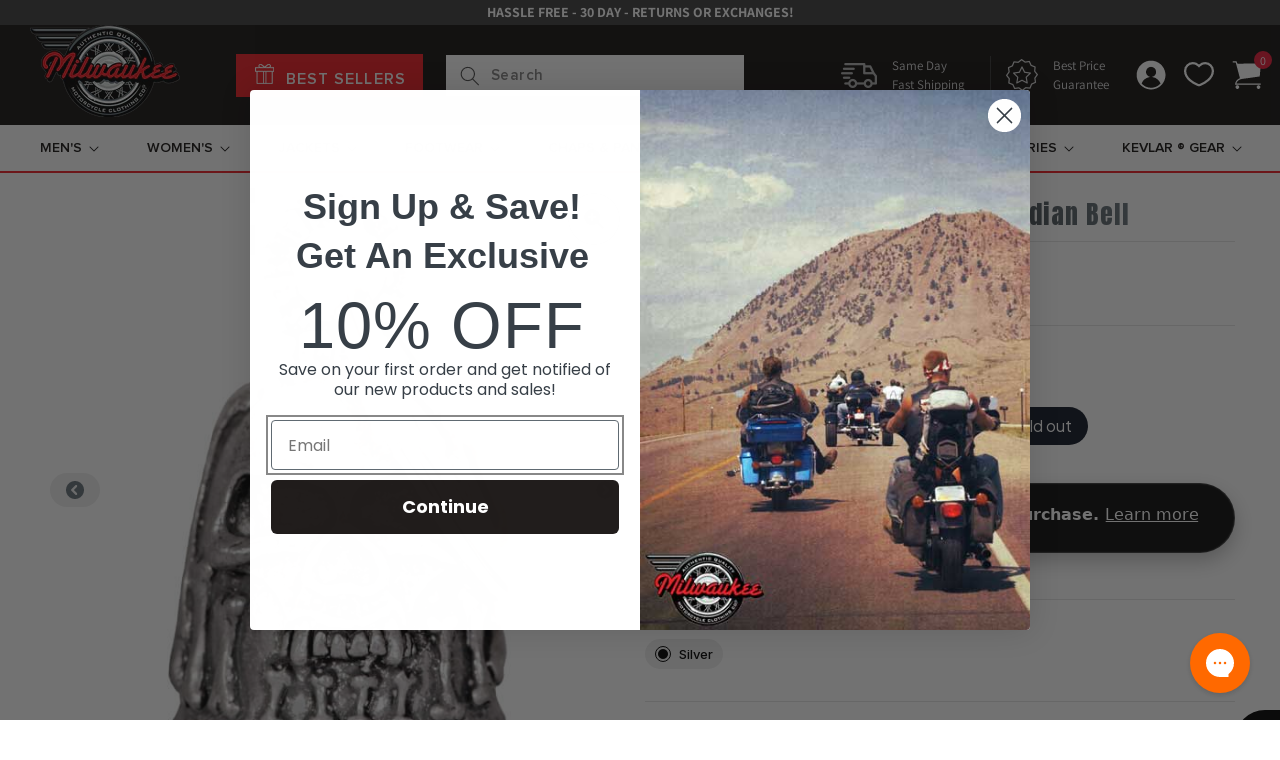

--- FILE ---
content_type: text/css
request_url: https://milwaukeemotorcycleclothing.com/cdn/shop/t/18/assets/fonts.css?v=164955035354325915451763970654
body_size: 1615
content:
@import"https://fonts.googleapis.com/css2?family=Noto+Sans:ital,wght@0,100;0,200;0,300;0,400;0,500;0,600;0,700;0,800;0,900;1,100;1,200;1,300;1,400;1,500;1,600;1,700;1,800;1,900&display=swap";@font-face{font-family:Proxima Nova;src:url(ProximaNova-Regular.eot);src:url(ProximaNova-Regular.eot?#iefix) format("embedded-opentype"),url(ProximaNova-Regular.woff2) format("woff2"),url(ProximaNova-Regular.woff) format("woff"),url(https://cdn.shopify.com/s/files/1/0768/5383/8132/files/ProximaNova-Regular.ttf?v=1684498616) format("truetype"),url(ProximaNova-Regular.svg#ProximaNova-Regular) format("svg");font-weight:400;font-style:normal;font-display:swap}@font-face{font-family:Artico;src:url(ArticoBlack.eot);src:url(ArticoBlack.eot?#iefix) format("embedded-opentype"),url(ArticoBlack.woff2) format("woff2"),url(ArticoBlack.woff) format("woff"),url(https://cdn.shopify.com/s/files/1/0768/5383/8132/files/ArticoBlack.ttf?v=1684498616) format("truetype"),url(ArticoBlack.svg#ArticoBlack) format("svg");font-weight:900;font-style:normal;font-display:swap}@font-face{font-family:Artico;src:url(ArticoBold-Italic.eot);src:url(ArticoBold-Italic.eot?#iefix) format("embedded-opentype"),url(ArticoBold-Italic.woff2) format("woff2"),url(ArticoBold-Italic.woff) format("woff"),url(ArticoBold-Italic.ttf) format("truetype"),url(ArticoBold-Italic.svg#ArticoBold-Italic) format("svg");font-weight:700;font-style:italic;font-display:swap}@font-face{font-family:Artico;src:url(ArticoBlack-Italic.eot);src:url(ArticoBlack-Italic.eot?#iefix) format("embedded-opentype"),url(ArticoBlack-Italic.woff2) format("woff2"),url(ArticoBlack-Italic.woff) format("woff"),url(ArticoBlack-Italic.ttf) format("truetype"),url(ArticoBlack-Italic.svg#ArticoBlack-Italic) format("svg");font-weight:900;font-style:italic;font-display:swap}@font-face{font-family:Artico;src:url(ArticoBold.eot);src:url(ArticoBold.eot?#iefix) format("embedded-opentype"),url(ArticoBold.woff2) format("woff2"),url(ArticoBold.woff) format("woff"),url(https://cdn.shopify.com/s/files/1/0768/5383/8132/files/ArticoBold.ttf?v=1684498616) format("truetype"),url(ArticoBold.svg#ArticoBold) format("svg");font-weight:700;font-style:normal;font-display:swap}@font-face{font-family:Artico Condensed;src:url(ArticoCondensedBold.eot);src:url(ArticoCondensedBold.eot?#iefix) format("embedded-opentype"),url(ArticoCondensedBold.woff2) format("woff2"),url(ArticoCondensedBold.woff) format("woff"),url(https://cdn.shopify.com/s/files/1/0768/5383/8132/files/ArticoCondensedBold.ttf?v=1684498616) format("truetype"),url(ArticoCondensedBold.svg#ArticoCondensedBold) format("svg");font-weight:700;font-style:normal;font-display:swap}@font-face{font-family:Artico Condensed;src:url(ArticoCondensedExtraLight.eot);src:url(ArticoCondensedExtraLight.eot?#iefix) format("embedded-opentype"),url(ArticoCondensedExtraLight.woff2) format("woff2"),url(ArticoCondensedExtraLight.woff) format("woff"),url(ArticoCondensedExtraLight.ttf) format("truetype"),url(ArticoCondensedExtraLight.svg#ArticoCondensedExtraLight) format("svg");font-weight:200;font-style:normal;font-display:swap}@font-face{font-family:Artico Condensed;src:url(ArticoCondensedBlack.eot);src:url(ArticoCondensedBlack.eot?#iefix) format("embedded-opentype"),url(ArticoCondensedBlack.woff2) format("woff2"),url(ArticoCondensedBlack.woff) format("woff"),url(https://cdn.shopify.com/s/files/1/0768/5383/8132/files/ArticoCondensedBlack.ttf?v=1684498616) format("truetype"),url(ArticoCondensedBlack.svg#ArticoCondensedBlack) format("svg");font-weight:900;font-style:normal;font-display:swap}@font-face{font-family:Artico Condensed;src:url(ArticoCondensedExtraBold-Italic.eot);src:url(ArticoCondensedExtraBold-Italic.eot?#iefix) format("embedded-opentype"),url(ArticoCondensedExtraBold-Italic.woff2) format("woff2"),url(ArticoCondensedExtraBold-Italic.woff) format("woff"),url(ArticoCondensedExtraBold-Italic.ttf) format("truetype"),url(ArticoCondensedExtraBold-Italic.svg#ArticoCondensedExtraBold-Italic) format("svg");font-weight:700;font-style:italic;font-display:swap}@font-face{font-family:Artico Condensed;src:url(ArticoCondensedExtraBold.eot);src:url(ArticoCondensedExtraBold.eot?#iefix) format("embedded-opentype"),url(ArticoCondensedExtraBold.woff2) format("woff2"),url(ArticoCondensedExtraBold.woff) format("woff"),url(ArticoCondensedExtraBold.ttf) format("truetype"),url(ArticoCondensedExtraBold.svg#ArticoCondensedExtraBold) format("svg");font-weight:700;font-style:normal;font-display:swap}@font-face{font-family:Artico Condensed;src:url(ArticoCondensedBlack-Italic.eot);src:url(ArticoCondensedBlack-Italic.eot?#iefix) format("embedded-opentype"),url(ArticoCondensedBlack-Italic.woff2) format("woff2"),url(ArticoCondensedBlack-Italic.woff) format("woff"),url(ArticoCondensedBlack-Italic.ttf) format("truetype"),url(ArticoCondensedBlack-Italic.svg#ArticoCondensedBlack-Italic) format("svg");font-weight:900;font-style:italic;font-display:swap}@font-face{font-family:Artico Condensed;src:url(ArticoCondensedBold-Italic.eot);src:url(ArticoCondensedBold-Italic.eot?#iefix) format("embedded-opentype"),url(ArticoCondensedBold-Italic.woff2) format("woff2"),url(ArticoCondensedBold-Italic.woff) format("woff"),url(ArticoCondensedBold-Italic.ttf) format("truetype"),url(ArticoCondensedBold-Italic.svg#ArticoCondensedBold-Italic) format("svg");font-weight:700;font-style:italic;font-display:swap}@font-face{font-family:Artico Condensed;src:url(ArticoCondensedExtraLight-Itali.eot);src:url(ArticoCondensedExtraLight-Itali.eot?#iefix) format("embedded-opentype"),url(ArticoCondensedExtraLight-Itali.woff2) format("woff2"),url(ArticoCondensedExtraLight-Itali.woff) format("woff"),url(ArticoCondensedExtraLight-Itali.ttf) format("truetype"),url(ArticoCondensedExtraLight-Itali.svg#ArticoCondensedExtraLight-Itali) format("svg");font-weight:200;font-style:italic;font-display:swap}@font-face{font-family:Artico Condensed;src:url(ArticoCondensedHeavy.eot);src:url(ArticoCondensedHeavy.eot?#iefix) format("embedded-opentype"),url(ArticoCondensedHeavy.woff2) format("woff2"),url(ArticoCondensedHeavy.woff) format("woff"),url(https://cdn.shopify.com/s/files/1/0768/5383/8132/files/ArticoCondensedHeavy.ttf?v=1684498616) format("truetype"),url(ArticoCondensedHeavy.svg#ArticoCondensedHeavy) format("svg");font-weight:900;font-style:normal;font-display:swap}@font-face{font-family:Artico Condensed;src:url(ArticoCondensedThin-Italic.eot);src:url(ArticoCondensedThin-Italic.eot?#iefix) format("embedded-opentype"),url(ArticoCondensedThin-Italic.woff2) format("woff2"),url(ArticoCondensedThin-Italic.woff) format("woff"),url(ArticoCondensedThin-Italic.ttf) format("truetype"),url(ArticoCondensedThin-Italic.svg#ArticoCondensedThin-Italic) format("svg");font-weight:100;font-style:italic;font-display:swap}@font-face{font-family:Artico Condensed;src:url(ArticoCondensed.eot);src:url(ArticoCondensed.eot?#iefix) format("embedded-opentype"),url(ArticoCondensed.woff2) format("woff2"),url(ArticoCondensed.woff) format("woff"),url(https://cdn.shopify.com/s/files/1/0768/5383/8132/files/ArticoCondensed.ttf?v=1684498616) format("truetype"),url(ArticoCondensed.svg#ArticoCondensed) format("svg");font-weight:400;font-style:normal;font-display:swap}@font-face{font-family:Artico Condensed;src:url(ArticoCondensedLight-Italic.eot);src:url(ArticoCondensedLight-Italic.eot?#iefix) format("embedded-opentype"),url(ArticoCondensedLight-Italic.woff2) format("woff2"),url(ArticoCondensedLight-Italic.woff) format("woff"),url(ArticoCondensedLight-Italic.ttf) format("truetype"),url(ArticoCondensedLight-Italic.svg#ArticoCondensedLight-Italic) format("svg");font-weight:300;font-style:italic;font-display:swap}@font-face{font-family:Artico Condensed;src:url(ArticoCondensedMedium-Italic.eot);src:url(ArticoCondensedMedium-Italic.eot?#iefix) format("embedded-opentype"),url(ArticoCondensedMedium-Italic.woff2) format("woff2"),url(ArticoCondensedMedium-Italic.woff) format("woff"),url(ArticoCondensedMedium-Italic.ttf) format("truetype"),url(ArticoCondensedMedium-Italic.svg#ArticoCondensedMedium-Italic) format("svg");font-weight:500;font-style:italic;font-display:swap}@font-face{font-family:Artico Condensed;src:url(ArticoCondensedThin.eot);src:url(ArticoCondensedThin.eot?#iefix) format("embedded-opentype"),url(ArticoCondensedThin.woff2) format("woff2"),url(ArticoCondensedThin.woff) format("woff"),url(ArticoCondensedThin.ttf) format("truetype"),url(ArticoCondensedThin.svg#ArticoCondensedThin) format("svg");font-weight:100;font-style:normal;font-display:swap}@font-face{font-family:Artico Condensed;src:url(ArticoCondensed-Italic.eot);src:url(ArticoCondensed-Italic.eot?#iefix) format("embedded-opentype"),url(ArticoCondensed-Italic.woff2) format("woff2"),url(ArticoCondensed-Italic.woff) format("woff"),url(ArticoCondensed-Italic.ttf) format("truetype"),url(ArticoCondensed-Italic.svg#ArticoCondensed-Italic) format("svg");font-weight:400;font-style:italic;font-display:swap}@font-face{font-family:Artico Condensed;src:url(ArticoCondensedHeavy-Italic.eot);src:url(ArticoCondensedHeavy-Italic.eot?#iefix) format("embedded-opentype"),url(ArticoCondensedHeavy-Italic.woff2) format("woff2"),url(ArticoCondensedHeavy-Italic.woff) format("woff"),url(ArticoCondensedHeavy-Italic.ttf) format("truetype"),url(ArticoCondensedHeavy-Italic.svg#ArticoCondensedHeavy-Italic) format("svg");font-weight:900;font-style:italic;font-display:swap}@font-face{font-family:Artico Condensed;src:url(ArticoCondensedLight.eot);src:url(ArticoCondensedLight.eot?#iefix) format("embedded-opentype"),url(ArticoCondensedLight.woff2) format("woff2"),url(ArticoCondensedLight.woff) format("woff"),url(https://cdn.shopify.com/s/files/1/0768/5383/8132/files/ArticoCondensedLight.ttf?v=1684498616) format("truetype"),url(ArticoCondensedLight.svg#ArticoCondensedLight) format("svg");font-weight:300;font-style:normal;font-display:swap}@font-face{font-family:Artico Condensed;src:url(ArticoCondensedMedium.eot);src:url(ArticoCondensedMedium.eot?#iefix) format("embedded-opentype"),url(ArticoCondensedMedium.woff2) format("woff2"),url(ArticoCondensedMedium.woff) format("woff"),url(https://cdn.shopify.com/s/files/1/0768/5383/8132/files/ArticoCondensedMedium.ttf?v=1684498616) format("truetype"),url(ArticoCondensedMedium.svg#ArticoCondensedMedium) format("svg");font-weight:500;font-style:normal;font-display:swap}@font-face{font-family:Artico Expanded;src:url(ArticoExpandedExtraLight-Italic.eot);src:url(ArticoExpandedExtraLight-Italic.eot?#iefix) format("embedded-opentype"),url(ArticoExpandedExtraLight-Italic.woff2) format("woff2"),url(ArticoExpandedExtraLight-Italic.woff) format("woff"),url(ArticoExpandedExtraLight-Italic.ttf) format("truetype"),url(ArticoExpandedExtraLight-Italic.svg#ArticoExpandedExtraLight-Italic) format("svg");font-weight:200;font-style:italic;font-display:swap}@font-face{font-family:Artico Expanded;src:url(ArticoExpandedBold.eot);src:url(ArticoExpandedBold.eot?#iefix) format("embedded-opentype"),url(ArticoExpandedBold.woff2) format("woff2"),url(ArticoExpandedBold.woff) format("woff"),url(https://cdn.shopify.com/s/files/1/0768/5383/8132/files/ArticoExpandedBold.ttf?v=1684499825) format("truetype"),url(ArticoExpandedBold.svg#ArticoExpandedBold) format("svg");font-weight:700;font-style:normal;font-display:swap}@font-face{font-family:Artico Expanded;src:url(ArticoExpandedExtraBold-Italic.eot);src:url(ArticoExpandedExtraBold-Italic.eot?#iefix) format("embedded-opentype"),url(ArticoExpandedExtraBold-Italic.woff2) format("woff2"),url(ArticoExpandedExtraBold-Italic.woff) format("woff"),url(ArticoExpandedExtraBold-Italic.ttf) format("truetype"),url(ArticoExpandedExtraBold-Italic.svg#ArticoExpandedExtraBold-Italic) format("svg");font-weight:700;font-style:italic;font-display:swap}@font-face{font-family:Artico Expanded;src:url(ArticoExpandedBlack-Italic.eot);src:url(ArticoExpandedBlack-Italic.eot?#iefix) format("embedded-opentype"),url(ArticoExpandedBlack-Italic.woff2) format("woff2"),url(ArticoExpandedBlack-Italic.woff) format("woff"),url(ArticoExpandedBlack-Italic.ttf) format("truetype"),url(ArticoExpandedBlack-Italic.svg#ArticoExpandedBlack-Italic) format("svg");font-weight:900;font-style:italic;font-display:swap}@font-face{font-family:Artico Expanded;src:url(ArticoExpandedExtraBold.eot);src:url(ArticoExpandedExtraBold.eot?#iefix) format("embedded-opentype"),url(ArticoExpandedExtraBold.woff2) format("woff2"),url(ArticoExpandedExtraBold.woff) format("woff"),url(ArticoExpandedExtraBold.ttf) format("truetype"),url(ArticoExpandedExtraBold.svg#ArticoExpandedExtraBold) format("svg");font-weight:700;font-style:normal;font-display:swap}@font-face{font-family:Artico Expanded;src:url(ArticoExpandedBlack.eot);src:url(ArticoExpandedBlack.eot?#iefix) format("embedded-opentype"),url(ArticoExpandedBlack.woff2) format("woff2"),url(ArticoExpandedBlack.woff) format("woff"),url(ArticoExpandedBlack.ttf) format("truetype"),url(ArticoExpandedBlack.svg#ArticoExpandedBlack) format("svg");font-weight:900;font-style:normal;font-display:swap}@font-face{font-family:Artico Expanded;src:url(ArticoExpandedBold-Italic.eot);src:url(ArticoExpandedBold-Italic.eot?#iefix) format("embedded-opentype"),url(ArticoExpandedBold-Italic.woff2) format("woff2"),url(ArticoExpandedBold-Italic.woff) format("woff"),url(ArticoExpandedBold-Italic.ttf) format("truetype"),url(ArticoExpandedBold-Italic.svg#ArticoExpandedBold-Italic) format("svg");font-weight:700;font-style:italic;font-display:swap}@font-face{font-family:Artico Expanded;src:url(ArticoExpandedExtraLight.eot);src:url(ArticoExpandedExtraLight.eot?#iefix) format("embedded-opentype"),url(ArticoExpandedExtraLight.woff2) format("woff2"),url(ArticoExpandedExtraLight.woff) format("woff"),url(ArticoExpandedExtraLight.ttf) format("truetype"),url(ArticoExpandedExtraLight.svg#ArticoExpandedExtraLight) format("svg");font-weight:200;font-style:normal;font-display:swap}@font-face{font-family:Artico Expanded;src:url(ArticoExpandedHeavy.eot);src:url(ArticoExpandedHeavy.eot?#iefix) format("embedded-opentype"),url(ArticoExpandedHeavy.woff2) format("woff2"),url(ArticoExpandedHeavy.woff) format("woff"),url(ArticoExpandedHeavy.ttf) format("truetype"),url(ArticoExpandedHeavy.svg#ArticoExpandedHeavy) format("svg");font-weight:900;font-style:normal;font-display:swap}@font-face{font-family:Artico Expanded;src:url(ArticoExpandedThin.eot);src:url(ArticoExpandedThin.eot?#iefix) format("embedded-opentype"),url(ArticoExpandedThin.woff2) format("woff2"),url(ArticoExpandedThin.woff) format("woff"),url(ArticoExpandedThin.ttf) format("truetype"),url(ArticoExpandedThin.svg#ArticoExpandedThin) format("svg");font-weight:100;font-style:normal;font-display:swap}@font-face{font-family:Artico Expanded;src:url(ArticoExpandedLight.eot);src:url(ArticoExpandedLight.eot?#iefix) format("embedded-opentype"),url(ArticoExpandedLight.woff2) format("woff2"),url(ArticoExpandedLight.woff) format("woff"),url(https://cdn.shopify.com/s/files/1/0768/5383/8132/files/ArticoExpandedLight.ttf?v=1684499940) format("truetype"),url(ArticoExpandedLight.svg#ArticoExpandedLight) format("svg");font-weight:300;font-style:normal;font-display:swap}@font-face{font-family:Artico Expanded;src:url(ArticoExpanded.eot);src:url(ArticoExpanded.eot?#iefix) format("embedded-opentype"),url(ArticoExpanded.woff2) format("woff2"),url(ArticoExpanded.woff) format("woff"),url(https://cdn.shopify.com/s/files/1/0768/5383/8132/files/ArticoExpanded.ttf?v=1684500164) format("truetype"),url(ArticoExpanded.svg#ArticoExpanded) format("svg");font-weight:400;font-style:normal;font-display:swap}@font-face{font-family:Artico Expanded;src:url(ArticoExpandedMedium-Italic.eot);src:url(ArticoExpandedMedium-Italic.eot?#iefix) format("embedded-opentype"),url(ArticoExpandedMedium-Italic.woff2) format("woff2"),url(ArticoExpandedMedium-Italic.woff) format("woff"),url(ArticoExpandedMedium-Italic.ttf) format("truetype"),url(ArticoExpandedMedium-Italic.svg#ArticoExpandedMedium-Italic) format("svg");font-weight:500;font-style:italic;font-display:swap}@font-face{font-family:Artico Expanded;src:url(ArticoExpandedHeavy-Italic.eot);src:url(ArticoExpandedHeavy-Italic.eot?#iefix) format("embedded-opentype"),url(ArticoExpandedHeavy-Italic.woff2) format("woff2"),url(ArticoExpandedHeavy-Italic.woff) format("woff"),url(ArticoExpandedHeavy-Italic.ttf) format("truetype"),url(ArticoExpandedHeavy-Italic.svg#ArticoExpandedHeavy-Italic) format("svg");font-weight:900;font-style:italic;font-display:swap}@font-face{font-family:Artico Expanded;src:url(ArticoExpandedLight-Italic.eot);src:url(ArticoExpandedLight-Italic.eot?#iefix) format("embedded-opentype"),url(ArticoExpandedLight-Italic.woff2) format("woff2"),url(ArticoExpandedLight-Italic.woff) format("woff"),url(ArticoExpandedLight-Italic.ttf) format("truetype"),url(ArticoExpandedLight-Italic.svg#ArticoExpandedLight-Italic) format("svg");font-weight:300;font-style:italic;font-display:swap}@font-face{font-family:Artico Expanded;src:url(ArticoExpanded-Italic.eot);src:url(ArticoExpanded-Italic.eot?#iefix) format("embedded-opentype"),url(ArticoExpanded-Italic.woff2) format("woff2"),url(ArticoExpanded-Italic.woff) format("woff"),url(ArticoExpanded-Italic.ttf) format("truetype"),url(ArticoExpanded-Italic.svg#ArticoExpanded-Italic) format("svg");font-weight:400;font-style:italic;font-display:swap}@font-face{font-family:Artico Expanded;src:url(ArticoExpandedMedium.eot);src:url(ArticoExpandedMedium.eot?#iefix) format("embedded-opentype"),url(ArticoExpandedMedium.woff2) format("woff2"),url(ArticoExpandedMedium.woff) format("woff"),url(https://cdn.shopify.com/s/files/1/0768/5383/8132/files/ArticoExpandedMedium.ttf?v=1684500241) format("truetype"),url(ArticoExpandedMedium.svg#ArticoExpandedMedium) format("svg");font-weight:500;font-style:normal;font-display:swap}@font-face{font-family:Artico Expanded;src:url(ArticoExpandedThin-Italic.eot);src:url(ArticoExpandedThin-Italic.eot?#iefix) format("embedded-opentype"),url(ArticoExpandedThin-Italic.woff2) format("woff2"),url(ArticoExpandedThin-Italic.woff) format("woff"),url(ArticoExpandedThin-Italic.ttf) format("truetype"),url(ArticoExpandedThin-Italic.svg#ArticoExpandedThin-Italic) format("svg");font-weight:100;font-style:italic;font-display:swap}@font-face{font-family:Artico;src:url(ArticoExtraBold-Italic.eot);src:url(ArticoExtraBold-Italic.eot?#iefix) format("embedded-opentype"),url(ArticoExtraBold-Italic.woff2) format("woff2"),url(ArticoExtraBold-Italic.woff) format("woff"),url(ArticoExtraBold-Italic.ttf) format("truetype"),url(ArticoExtraBold-Italic.svg#ArticoExtraBold-Italic) format("svg");font-weight:700;font-style:italic;font-display:swap}@font-face{font-family:Artico ExtraCond;src:url(ArticoExtraCondBlack.eot);src:url(ArticoExtraCondBlack.eot?#iefix) format("embedded-opentype"),url(ArticoExtraCondBlack.woff2) format("woff2"),url(ArticoExtraCondBlack.woff) format("woff"),url(ArticoExtraCondBlack.ttf) format("truetype"),url(ArticoExtraCondBlack.svg#ArticoExtraCondBlack) format("svg");font-weight:900;font-style:normal;font-display:swap}@font-face{font-family:Artico ExtraCond;src:url(ArticoExtraCondBlack-Italic.eot);src:url(ArticoExtraCondBlack-Italic.eot?#iefix) format("embedded-opentype"),url(ArticoExtraCondBlack-Italic.woff2) format("woff2"),url(ArticoExtraCondBlack-Italic.woff) format("woff"),url(ArticoExtraCondBlack-Italic.ttf) format("truetype"),url(ArticoExtraCondBlack-Italic.svg#ArticoExtraCondBlack-Italic) format("svg");font-weight:900;font-style:italic;font-display:swap}@font-face{font-family:Artico ExtraCond;src:url(ArticoExtraCondExtraLight.eot);src:url(ArticoExtraCondExtraLight.eot?#iefix) format("embedded-opentype"),url(ArticoExtraCondExtraLight.woff2) format("woff2"),url(ArticoExtraCondExtraLight.woff) format("woff"),url(ArticoExtraCondExtraLight.ttf) format("truetype"),url(ArticoExtraCondExtraLight.svg#ArticoExtraCondExtraLight) format("svg");font-weight:200;font-style:normal;font-display:swap}@font-face{font-family:Artico ExtraCond;src:url(ArticoExtraCondBold.eot);src:url(ArticoExtraCondBold.eot?#iefix) format("embedded-opentype"),url(ArticoExtraCondBold.woff2) format("woff2"),url(ArticoExtraCondBold.woff) format("woff"),url(ArticoExtraCondBold.ttf) format("truetype"),url(ArticoExtraCondBold.svg#ArticoExtraCondBold) format("svg");font-weight:700;font-style:normal;font-display:swap}@font-face{font-family:Artico ExtraCond;src:url(ArticoExtraCondExtraBold-Italic.eot);src:url(ArticoExtraCondExtraBold-Italic.eot?#iefix) format("embedded-opentype"),url(ArticoExtraCondExtraBold-Italic.woff2) format("woff2"),url(ArticoExtraCondExtraBold-Italic.woff) format("woff"),url(ArticoExtraCondExtraBold-Italic.ttf) format("truetype"),url(ArticoExtraCondExtraBold-Italic.svg#ArticoExtraCondExtraBold-Italic) format("svg");font-weight:700;font-style:italic;font-display:swap}@font-face{font-family:Artico ExtraCond;src:url(ArticoExtraCondExtraLight-Italic.eot);src:url(ArticoExtraCondExtraLight-Italic.eot?#iefix) format("embedded-opentype"),url(ArticoExtraCondExtraLight-Italic.woff2) format("woff2"),url(ArticoExtraCondExtraLight-Italic.woff) format("woff"),url(ArticoExtraCondExtraLight-Italic.ttf) format("truetype"),url(ArticoExtraCondExtraLight-Italic.svg#ArticoExtraCondExtraLight-Italic) format("svg");font-weight:200;font-style:italic;font-display:swap}@font-face{font-family:Artico ExtraCond;src:url(ArticoExtraCondHeavy-Italic.eot);src:url(ArticoExtraCondHeavy-Italic.eot?#iefix) format("embedded-opentype"),url(ArticoExtraCondHeavy-Italic.woff2) format("woff2"),url(ArticoExtraCondHeavy-Italic.woff) format("woff"),url(ArticoExtraCondHeavy-Italic.ttf) format("truetype"),url(ArticoExtraCondHeavy-Italic.svg#ArticoExtraCondHeavy-Italic) format("svg");font-weight:900;font-style:italic;font-display:swap}@font-face{font-family:Artico;src:url(ArticoExtraBold.eot);src:url(ArticoExtraBold.eot?#iefix) format("embedded-opentype"),url(ArticoExtraBold.woff2) format("woff2"),url(ArticoExtraBold.woff) format("woff"),url(ArticoExtraBold.ttf) format("truetype"),url(ArticoExtraBold.svg#ArticoExtraBold) format("svg");font-weight:700;font-style:normal;font-display:swap}@font-face{font-family:Artico ExtraCond;src:url(ArticoExtraCondExtraBold.eot);src:url(ArticoExtraCondExtraBold.eot?#iefix) format("embedded-opentype"),url(ArticoExtraCondExtraBold.woff2) format("woff2"),url(ArticoExtraCondExtraBold.woff) format("woff"),url(ArticoExtraCondExtraBold.ttf) format("truetype"),url(ArticoExtraCondExtraBold.svg#ArticoExtraCondExtraBold) format("svg");font-weight:700;font-style:normal;font-display:swap}@font-face{font-family:Artico ExtraCond;src:url(ArticoExtraCondBold-Italic.eot);src:url(ArticoExtraCondBold-Italic.eot?#iefix) format("embedded-opentype"),url(ArticoExtraCondBold-Italic.woff2) format("woff2"),url(ArticoExtraCondBold-Italic.woff) format("woff"),url(ArticoExtraCondBold-Italic.ttf) format("truetype"),url(ArticoExtraCondBold-Italic.svg#ArticoExtraCondBold-Italic) format("svg");font-weight:700;font-style:italic;font-display:swap}@font-face{font-family:Artico ExtraCond;src:url(ArticoExtraCondThin-Italic.eot);src:url(ArticoExtraCondThin-Italic.eot?#iefix) format("embedded-opentype"),url(ArticoExtraCondThin-Italic.woff2) format("woff2"),url(ArticoExtraCondThin-Italic.woff) format("woff"),url(ArticoExtraCondThin-Italic.ttf) format("truetype"),url(ArticoExtraCondThin-Italic.svg#ArticoExtraCondThin-Italic) format("svg");font-weight:100;font-style:italic;font-display:swap}@font-face{font-family:Artico ExtraCond;src:url(ArticoExtraCondLight-Italic.eot);src:url(ArticoExtraCondLight-Italic.eot?#iefix) format("embedded-opentype"),url(ArticoExtraCondLight-Italic.woff2) format("woff2"),url(ArticoExtraCondLight-Italic.woff) format("woff"),url(ArticoExtraCondLight-Italic.ttf) format("truetype"),url(ArticoExtraCondLight-Italic.svg#ArticoExtraCondLight-Italic) format("svg");font-weight:300;font-style:italic;font-display:swap}@font-face{font-family:Artico ExtraCond;src:url(ArticoExtraCond-Italic.eot);src:url(ArticoExtraCond-Italic.eot?#iefix) format("embedded-opentype"),url(ArticoExtraCond-Italic.woff2) format("woff2"),url(ArticoExtraCond-Italic.woff) format("woff"),url(ArticoExtraCond-Italic.ttf) format("truetype"),url(ArticoExtraCond-Italic.svg#ArticoExtraCond-Italic) format("svg");font-weight:400;font-style:italic;font-display:swap}@font-face{font-family:Artico ExtraCond;src:url(ArticoExtraCondMedium.eot);src:url(ArticoExtraCondMedium.eot?#iefix) format("embedded-opentype"),url(ArticoExtraCondMedium.woff2) format("woff2"),url(ArticoExtraCondMedium.woff) format("woff"),url(ArticoExtraCondMedium.ttf) format("truetype"),url(ArticoExtraCondMedium.svg#ArticoExtraCondMedium) format("svg");font-weight:500;font-style:normal;font-display:swap}@font-face{font-family:Artico ExtraCond;src:url(ArticoExtraCondMedium-Italic.eot);src:url(ArticoExtraCondMedium-Italic.eot?#iefix) format("embedded-opentype"),url(ArticoExtraCondMedium-Italic.woff2) format("woff2"),url(ArticoExtraCondMedium-Italic.woff) format("woff"),url(ArticoExtraCondMedium-Italic.ttf) format("truetype"),url(ArticoExtraCondMedium-Italic.svg#ArticoExtraCondMedium-Italic) format("svg");font-weight:500;font-style:italic;font-display:swap}@font-face{font-family:Artico ExtraCond;src:url(ArticoExtraCondThin.eot);src:url(ArticoExtraCondThin.eot?#iefix) format("embedded-opentype"),url(ArticoExtraCondThin.woff2) format("woff2"),url(ArticoExtraCondThin.woff) format("woff"),url(ArticoExtraCondThin.ttf) format("truetype"),url(ArticoExtraCondThin.svg#ArticoExtraCondThin) format("svg");font-weight:100;font-style:normal;font-display:swap}@font-face{font-family:Artico ExtraCond;src:url(ArticoExtraCondHeavy.eot);src:url(ArticoExtraCondHeavy.eot?#iefix) format("embedded-opentype"),url(ArticoExtraCondHeavy.woff2) format("woff2"),url(ArticoExtraCondHeavy.woff) format("woff"),url(ArticoExtraCondHeavy.ttf) format("truetype"),url(ArticoExtraCondHeavy.svg#ArticoExtraCondHeavy) format("svg");font-weight:900;font-style:normal;font-display:swap}@font-face{font-family:Artico ExtraCond;src:url(ArticoExtraCond.eot);src:url(ArticoExtraCond.eot?#iefix) format("embedded-opentype"),url(ArticoExtraCond.woff2) format("woff2"),url(ArticoExtraCond.woff) format("woff"),url(ArticoExtraCond.ttf) format("truetype"),url(ArticoExtraCond.svg#ArticoExtraCond) format("svg");font-weight:400;font-style:normal;font-display:swap}@font-face{font-family:Artico ExtraCond;src:url(ArticoExtraCondLight.eot);src:url(ArticoExtraCondLight.eot?#iefix) format("embedded-opentype"),url(ArticoExtraCondLight.woff2) format("woff2"),url(ArticoExtraCondLight.woff) format("woff"),url(ArticoExtraCondLight.ttf) format("truetype"),url(ArticoExtraCondLight.svg#ArticoExtraCondLight) format("svg");font-weight:300;font-style:normal;font-display:swap}@font-face{font-family:Artico;src:url(ArticoLight-Italic.eot);src:url(ArticoLight-Italic.eot?#iefix) format("embedded-opentype"),url(ArticoLight-Italic.woff2) format("woff2"),url(ArticoLight-Italic.woff) format("woff"),url(ArticoLight-Italic.ttf) format("truetype"),url(ArticoLight-Italic.svg#ArticoLight-Italic) format("svg");font-weight:300;font-style:italic;font-display:swap}@font-face{font-family:Artico;src:url(ArticoMedium-Italic.eot);src:url(ArticoMedium-Italic.eot?#iefix) format("embedded-opentype"),url(ArticoMedium-Italic.woff2) format("woff2"),url(ArticoMedium-Italic.woff) format("woff"),url(ArticoMedium-Italic.ttf) format("truetype"),url(ArticoMedium-Italic.svg#ArticoMedium-Italic) format("svg");font-weight:500;font-style:italic;font-display:swap}@font-face{font-family:Artico;src:url(ArticoHeavy.eot);src:url(ArticoHeavy.eot?#iefix) format("embedded-opentype"),url(ArticoHeavy.woff2) format("woff2"),url(ArticoHeavy.woff) format("woff"),url(ArticoHeavy.ttf) format("truetype"),url(ArticoHeavy.svg#ArticoHeavy) format("svg");font-weight:900;font-style:normal;font-display:swap}@font-face{font-family:Artico;src:url(ArticoHeavy-Italic.eot);src:url(ArticoHeavy-Italic.eot?#iefix) format("embedded-opentype"),url(ArticoHeavy-Italic.woff2) format("woff2"),url(ArticoHeavy-Italic.woff) format("woff"),url(ArticoHeavy-Italic.ttf) format("truetype"),url(ArticoHeavy-Italic.svg#ArticoHeavy-Italic) format("svg");font-weight:900;font-style:italic;font-display:swap}@font-face{font-family:Artico;src:url(ArticoExtraLight-Italic.eot);src:url(ArticoExtraLight-Italic.eot?#iefix) format("embedded-opentype"),url(ArticoExtraLight-Italic.woff2) format("woff2"),url(ArticoExtraLight-Italic.woff) format("woff"),url(ArticoExtraLight-Italic.ttf) format("truetype"),url(ArticoExtraLight-Italic.svg#ArticoExtraLight-Italic) format("svg");font-weight:200;font-style:italic;font-display:swap}@font-face{font-family:Artico;src:url(Artico-Italic.eot);src:url(Artico-Italic.eot?#iefix) format("embedded-opentype"),url(Artico-Italic.woff2) format("woff2"),url(Artico-Italic.woff) format("woff"),url(Artico-Italic.ttf) format("truetype"),url(Artico-Italic.svg#Artico-Italic) format("svg");font-weight:400;font-style:italic;font-display:swap}@font-face{font-family:Artico;src:url(ArticoMedium.eot);src:url(ArticoMedium.eot?#iefix) format("embedded-opentype"),url(ArticoMedium.woff2) format("woff2"),url(ArticoMedium.woff) format("woff"),url(https://cdn.shopify.com/s/files/1/0768/5383/8132/files/ArticoMedium.ttf?v=1684500388) format("truetype"),url(ArticoMedium.svg#ArticoMedium) format("svg");font-weight:500;font-style:normal;font-display:swap}@font-face{font-family:Artico;src:url(ArticoLight.eot);src:url(ArticoLight.eot?#iefix) format("embedded-opentype"),url(ArticoLight.woff2) format("woff2"),url(ArticoLight.woff) format("woff"),url(https://cdn.shopify.com/s/files/1/0768/5383/8132/files/ArticoLight.ttf?v=1684500535) format("truetype"),url(ArticoLight.svg#ArticoLight) format("svg");font-weight:300;font-style:normal;font-display:swap}@font-face{font-family:Artico;src:url(ArticoThin-Italic.eot);src:url(ArticoThin-Italic.eot?#iefix) format("embedded-opentype"),url(ArticoThin-Italic.woff2) format("woff2"),url(ArticoThin-Italic.woff) format("woff"),url(ArticoThin-Italic.ttf) format("truetype"),url(ArticoThin-Italic.svg#ArticoThin-Italic) format("svg");font-weight:100;font-style:italic;font-display:swap}@font-face{font-family:Artico;src:url(ArticoExtraLight.eot);src:url(ArticoExtraLight.eot?#iefix) format("embedded-opentype"),url(ArticoExtraLight.woff2) format("woff2"),url(ArticoExtraLight.woff) format("woff"),url(ArticoExtraLight.ttf) format("truetype"),url(ArticoExtraLight.svg#ArticoExtraLight) format("svg");font-weight:200;font-style:normal;font-display:swap}@font-face{font-family:Proxima Nova;src:url(ProximaNova-Semibold.eot);src:url(ProximaNova-Semibold.eot?#iefix) format("embedded-opentype"),url(ProximaNova-Semibold.woff2) format("woff2"),url(ProximaNova-Semibold.woff) format("woff"),url(https://cdn.shopify.com/s/files/1/0768/5383/8132/files/ProximaNova-Semibold.ttf?v=1684498616) format("truetype"),url(ProximaNova-Semibold.svg#ProximaNova-Semibold) format("svg");font-weight:600;font-style:normal;font-display:swap}@font-face{font-family:Proxima Nova;src:url(ProximaNova-Extrabld.eot);src:url(ProximaNova-Extrabld.eot?#iefix) format("embedded-opentype"),url(ProximaNova-Extrabld.woff2) format("woff2"),url(ProximaNova-Extrabld.woff) format("woff"),url(ProximaNova-Extrabld.ttf) format("truetype"),url(ProximaNova-Extrabld.svg#ProximaNova-Extrabld) format("svg");font-weight:700;font-style:normal;font-display:swap}@font-face{font-family:Proxima Nova ExCn Rg;src:url(ProximaNovaExCn-BoldIt.eot);src:url(ProximaNovaExCn-BoldIt.eot?#iefix) format("embedded-opentype"),url(ProximaNovaExCn-BoldIt.woff2) format("woff2"),url(ProximaNovaExCn-BoldIt.woff) format("woff"),url(ProximaNovaExCn-BoldIt.ttf) format("truetype"),url(ProximaNovaExCn-BoldIt.svg#ProximaNovaExCn-BoldIt) format("svg");font-weight:700;font-style:italic;font-display:swap}@font-face{font-family:Artico;src:url(Artico.eot);src:url(Artico.eot?#iefix) format("embedded-opentype"),url(Artico.woff2) format("woff2"),url(Artico.woff) format("woff"),url(Artico.ttf) format("truetype"),url(Artico.svg#Artico) format("svg");font-weight:400;font-style:normal;font-display:swap}@font-face{font-family:Proxima Nova;src:url(ProximaNova-Light.eot);src:url(ProximaNova-Light.eot?#iefix) format("embedded-opentype"),url(ProximaNova-Light.woff2) format("woff2"),url(ProximaNova-Light.woff) format("woff"),url(https://cdn.shopify.com/s/files/1/0768/5383/8132/files/ProximaNova-Light.ttf?v=1684498616) format("truetype"),url(ProximaNova-Light.svg#ProximaNova-Light) format("svg");font-weight:300;font-style:normal;font-display:swap}@font-face{font-family:Proxima Nova Cn Th;src:url(ProximaNovaCond-Extrabld.eot);src:url(ProximaNovaCond-Extrabld.eot?#iefix) format("embedded-opentype"),url(ProximaNovaCond-Extrabld.woff2) format("woff2"),url(ProximaNovaCond-Extrabld.woff) format("woff"),url(ProximaNovaCond-Extrabld.ttf) format("truetype"),url(ProximaNovaCond-Extrabld.svg#ProximaNovaCond-Extrabld) format("svg");font-weight:700;font-style:normal;font-display:swap}@font-face{font-family:Proxima Nova Condensed;src:url(ProximaNovaCond-Bold.eot);src:url(ProximaNovaCond-Bold.eot?#iefix) format("embedded-opentype"),url(ProximaNovaCond-Bold.woff2) format("woff2"),url(ProximaNovaCond-Bold.woff) format("woff"),url(ProximaNovaCond-Bold.ttf) format("truetype"),url(ProximaNovaCond-Bold.svg#ProximaNovaCond-Bold) format("svg");font-weight:700;font-style:normal;font-display:swap}@font-face{font-family:Proxima Nova Cn Th;src:url(ProximaNovaCond-ExtrabldIt.eot);src:url(ProximaNovaCond-ExtrabldIt.eot?#iefix) format("embedded-opentype"),url(ProximaNovaCond-ExtrabldIt.woff2) format("woff2"),url(ProximaNovaCond-ExtrabldIt.woff) format("woff"),url(ProximaNovaCond-ExtrabldIt.ttf) format("truetype"),url(ProximaNovaCond-ExtrabldIt.svg#ProximaNovaCond-ExtrabldIt) format("svg");font-weight:700;font-style:italic;font-display:swap}@font-face{font-family:Artico;src:url(ArticoThin.eot);src:url(ArticoThin.eot?#iefix) format("embedded-opentype"),url(ArticoThin.woff2) format("woff2"),url(ArticoThin.woff) format("woff"),url(ArticoThin.ttf) format("truetype"),url(ArticoThin.svg#ArticoThin) format("svg");font-weight:100;font-style:normal;font-display:swap}@font-face{font-family:Proxima Nova ExCn Rg;src:url(ProximaNovaExCn-Regular.eot);src:url(ProximaNovaExCn-Regular.eot?#iefix) format("embedded-opentype"),url(ProximaNovaExCn-Regular.woff2) format("woff2"),url(ProximaNovaExCn-Regular.woff) format("woff"),url(ProximaNovaExCn-Regular.ttf) format("truetype"),url(ProximaNovaExCn-Regular.svg#ProximaNovaExCn-Regular) format("svg");font-weight:400;font-style:normal;font-display:swap}
/*# sourceMappingURL=/cdn/shop/t/18/assets/fonts.css.map?v=164955035354325915451763970654 */


--- FILE ---
content_type: text/css
request_url: https://milwaukeemotorcycleclothing.com/cdn/shop/t/18/assets/style.css?v=112628972386272083281763970689
body_size: 6287
content:
body{letter-spacing:0;overflow-x:hidden}h1,h2,h3,h4,h5,.h0,.h1,.h2,.h3,.h4,.h5,p{letter-spacing:0;font-family:Artico Condensed}h2,.h1{font-size:36px;font-weight:700;letter-spacing:0;text-transform:uppercase;font-family:Artico Condensed;color:#282929}p{font-size:14px;line-height:20px;color:#000;font-weight:600;font-family:Proxima Nova}a{transition:all .5s}img{max-width:100%;vertical-align:top}select:focus{outline:none;box-shadow:none}.btn,.button,.button-label,.shopify-challenge__button,.customer button{text-align:center;transition:all .5s;min-width:auto;min-height:inherit;text-decoration:none;display:inline-block;background:#f01c23;color:#fff;font-family:Proxima Nova;font-weight:600;font-size:16px;text-transform:uppercase;padding:13px 32px;line-height:normal;letter-spacing:.07em}.button:before,.button:after,.customer button:before,.customer button:after{display:none}.btn:hover,.button:hover,.button-label,.shopify-challenge__button:hover,.customer button:hover{background:#000;color:#fff}.page-width{padding:0 30px}*:focus-visible{outline:none;box-shadow:none}.home_heading{text-align:center}.home_heading h3{font-size:20px;color:#282929;text-transform:uppercase;letter-spacing:.08em;line-height:normal;font-family:Artico Condensed;font-weight:400;position:relative;display:table;margin:0 auto}.home_heading h3:before{background:url(title_before.png);width:27px;height:14px;position:absolute;content:"";left:-45px;top:45%;transform:translateY(-45%)}.home_heading h3:after{background:url(title_after.png);width:27px;height:14px;position:absolute;content:"";right:-45px;top:45%;transform:translateY(-45%)}.home_heading h2{font-size:36px;text-transform:uppercase;margin:5px 0 0;color:#282929;line-height:normal}header.header{display:block}.announcement-bar__message{font-family:Proxima Nova;font-weight:600;margin:0;line-height:normal;padding:6px 0;font-size:18px}.announcement-bar__message img{margin-right:5px}.announcement-bar{border:none}.header:not(.drawer-menu).page-width.header--middle-bottom.page-width{padding:0;max-width:100%}.top_header nav.header__inline-menu{display:none}.top_header_inner{display:flex;align-items:center;justify-content:space-between;width:100%}header.header--middle-bottom{display:table;width:100%;margin:0 auto}.top_header{background:#151211}.btm_nav{border-bottom:2px solid #f01c23}.btm_nav.hide-bottom-border{border-bottom:0}.mega-menu__content{border-top:2px solid #f01c23}.header .btm_nav .header__inline-menu{width:100%;margin:0}.btm_nav .list-menu{display:flex;justify-content:space-between}.header__heading-link{padding:0;vertical-align:top}.store_info{list-style:none;padding:0;margin:0;display:flex;align-items:center}.store_info li{font-size:13px;color:#ddd;font-weight:400;max-width:150px;line-height:19px;display:flex;align-items:center;border-right:1px solid #373737;padding:0 22px 0 0;margin:0 15px 0 0}.store_info li:last-child{margin:0;padding:0;border:none;max-width:130px}.store_info img{margin-right:15px}.top_header .header__icons details-modal.header__search{display:none}.top_header_inner svg{width:30px;height:30px;fill:#fff}.top_header_inner .header__icon{width:auto;height:auto;padding-right:15px;position:relative}.top_header_inner .header__icon:last-child{padding:0}.cart-count-bubble{width:18px;height:18px;background:#e81938;position:absolute;top:-5px;left:auto;right:-10px;font-size:12px;line-height:normal;padding:0}.cart-count-bubble span{height:auto;line-height:normal}.header_search{display:flex;align-items:center;max-width:780px;width:100%}.header_search .search-modal__form{max-width:535px;width:100%}.header_search .btn{padding:10px 17px;margin-right:22px}.header_search .btn img{margin-right:10px}.header_search .search-modal__form .field:before,.header_search .search-modal__form .field:after{display:none}.header_search .search-modal__form .search__input.field__input{padding:0 0 0 45px;height:auto;min-height:41px;outline:none;border:none}.header_search .search-modal__form .field__label{display:none}.header_search .search-modal__form .search__button{height:42px;left:0;right:auto;width:auto;padding:0 10px 0 15px}.header_search .search-modal__form .search__button svg{width:20px;height:20px;fill:#000}.header_search .search-modal__form .search__input.field__input::-webkit-input-placeholder{color:#848383;opacity:1;display:block;font-size:15px;font-family:Proxima Nova;font-weight:600}.header_search .search-modal__form .search__input.field__input::-moz-placeholder{color:#848383;opacity:1;display:block;font-size:15px;font-family:Proxima Nova;font-weight:600}.header_search .search-modal__form .search__input.field__input:-ms-input-placeholder{color:#848383;opacity:1;display:block;font-size:15px;font-family:Proxima Nova;font-weight:600}.header_search .search-modal__form .search__input.field__input:-moz-placeholder{color:#848383;opacity:1;display:block;font-size:15px;font-family:Proxima Nova;font-weight:600}.header__menu-item{color:#151211;font-size:16px;text-transform:uppercase;padding:16px 10px;line-height:normal;font-family:Proxima Nova;font-weight:600}.btm_nav_inner{display:flex;align-items:center}.btm_menu_drwer button{background:transparent;border:none;font-size:16px;font-weight:600;font-family:Proxima Nova;text-transform:uppercase;padding:0;cursor:pointer}.btm_menu_drwer button img{margin-right:5px}.btm_menu_drwer{max-width:100px;min-width:100px;width:100%}.header__menu-item:hover span{text-decoration:none}.header__menu-item:hover span,details[open]>.header__menu-item{text-decoration:none}.header__menu-item:hover{color:#f01c23}@media (max-width: 1440px){.header__menu-item{font-size:14px}}.ftr_icon_text{list-style:none;padding:0;margin:0;display:flex;align-items:center;flex-wrap:wrap}.ftr_icon_text li img{margin-right:15px}.ftr_icon_text li{display:flex;align-items:center;margin-right:30px;margin-bottom:10px}.ftr_icon_text li:last-child{margin:0}.ftr_icon_text li p{margin:0;font-size:24px;color:#fff;font-family:Artico Condensed;font-weight:400}.ftr_icon_text li p a{text-decoration:none;color:#fff}.footer-block__details-content p{font-size:42px;line-height:46px;color:#fff;font-family:Artico Condensed;font-weight:700;text-transform:uppercase}.footer-block__details-content p strong{color:#e81938}.footer-block__details-content.text_info{margin-bottom:30px;max-width:480px}.newsletter__wrapper .page-width{max-width:1360px;display:flex;align-items:center;justify-content:space-between}.newsletter-form__field-wrapper .field:before,.newsletter-form__field-wrapper .field:after{display:none}.news_main{max-width:740px;width:100%}.newsletter-form__field-wrapper .field__input::-webkit-input-placeholder{color:#080808;opacity:1;display:block;font-size:16px;font-family:Proxima Nova;font-weight:300}.newsletter-form__field-wrapper .field__input::-moz-placeholder{color:#080808;opacity:1;display:block;font-size:16px;font-family:Proxima Nova;font-weight:300}.newsletter-form__field-wrapper .field__input:-ms-input-placeholder{color:#080808;opacity:1;display:block;font-size:16px;font-family:Proxima Nova;font-weight:300}.newsletter-form__field-wrapper .field__input:-moz-placeholder{color:#080808;opacity:1;display:block;font-size:16px;font-family:Proxima Nova;font-weight:300}.newsLetter_info{text-align:left}.newsLetter_info h2{margin:0;font-size:36px;line-height:51px;font-family:Artico Condensed;font-weight:700;letter-spacing:0;color:#fff}.newsletter__subheading p{font-size:18px;letter-spacing:.07em;font-family:Proxima Nova;color:#fff;font-weight:600;text-transform:uppercase}.main_banner .banner__heading{font-size:64px;line-height:60px;font-family:Artico Condensed;font-weight:700;letter-spacing:0}.main_banner .banner__text p{font-size:18px;line-height:60px;color:#fff;letter-spacing:.2em;text-transform:uppercase;font-family:Proxima Nova;font-weight:600}.main_banner .banner__box .banner__heading+*{margin:0}.main_banner .banner__box>*+.banner__buttons{margin:0}.main_banner{margin-top:30px}.mob_img{display:none}.best_selling_section{padding:30px 0;display:inline-block;width:100%}.best_selling_btm{padding-top:60px;width:100%}.best_selling_dv{padding-left:15px}.best_selling_slider .slick-list{margin-left:-15px}.best_selling_btm .slick-arrow{display:block!important;filter:brightness(0);font-size:0;border:none;position:absolute;cursor:pointer}.best_selling_btm .slick-prev{left:-55px;background:url(arrow1.png) no-repeat;width:17px;height:42px;background-size:cover;top:50%;transform:translate(-50%) rotate(180deg);padding:0;z-index:9}.best_selling_btm .slick-next{right:-45px;background:url(arrow1.png) no-repeat;width:17px;height:42px;background-size:cover;top:50%;padding:0}.product-item_inner{border:solid 1px #e1e1e1;width:100%;max-width:100%;text-align:center;padding:35px 25px;cursor:pointer}.bst_sl_img{position:relative;padding-top:90%}.bst_sl_img img{position:absolute;top:0;left:0;width:100%;height:100%;object-fit:contain}.best_selling_dv h5{font-size:14px;color:#282929;font-family:Proxima Nova;font-weight:600;margin:25px 0 15px}.best_selling_dv h5 a{color:#282929;text-decoration:none}.best_selling_dv h3{font-size:18px;color:#282929;margin:0;font-family:Proxima Nova;font-weight:600}.best_selling_dv h3 span{font-size:16px;color:gray;font-weight:300;text-decoration:line-through;margin-left:5px;font-family:Proxima Nova}.video_text .deferred-media__poster-button{position:relative;left:0;top:0;margin:0 auto;transform:none;background:transparent;width:124px;height:124px;border:7px solid #f01c23}.video_text .deferred-media__poster-button svg{color:#f01c23;width:45px;height:45px;margin:0}.video_text h2{margin:20px 0 0;color:#fff;font-size:40px;line-height:60px}.video_text .deferred-media__poster-button:hover{transform:none}.media>*:not(.zoom):not(.deferred-media__poster-button).video_text{top:50%;transform:translateY(-50%);height:auto}.search_wrapper select{background:url(select_arw-new.png);background-repeat:no-repeat;background-position:center right 20px;-webkit-appearance:none}.blog .title-wrapper-with-link h2{display:table;margin:0 auto}.blog .title-wrapper-with-link{margin-bottom:25px}.blog__posts .article-card .card__information,.article-card-wrapper .card__information{border:1px solid #cccccc}.article-card .card__content .card__heading{font-size:28px;line-height:34px;color:#000;font-family:Artico Condensed;font-weight:400;margin:0}.article-card__excerpt{display:none}.author{font-size:16px;color:#000;font-weight:600;line-height:34px;text-transform:capitalize;font-family:Proxima Nova;margin:15px 0 32px;display:inline-block;width:100%}.article-card__info .circle-divider{font-size:16px;color:#000;font-weight:600;line-height:34px;text-transform:capitalize;font-family:Proxima Nova}.article-card-wrapper .card--standard .card__inner{--ratio-percent:65%!important}.blog__posts.articles-wrapper{column-gap:inherit;row-gap:inherit;margin:0 0 0 -40px}.blog__posts.articles-wrapper .article.grid__item{padding-left:40px}.blog__posts .card-wrapper .read_more,.blog__posts .card-wrapper .article-card__info .author{display:none}.blog__posts.articles-wrapper.grid--3-col-desktop .grid__item{width:33.33%;max-width:33.33%}.first_wrapper{border:1px solid #cccccc;display:flex}.blog-articles{display:flex;flex-flow:wrap;margin-left:-40px}.blog-articles__article.article{width:33.33%;padding-left:40px;margin-bottom:35px}.article-card-wrapper .card--standard>.card__content .card__information{padding:30px 30px 20px}.first_inner .article-card__excerpt{display:block;font-size:18px;line-height:27px;font-weight:300;font-family:Proxima Nova;margin:0}.first_inner .article-card__title{font-size:36px;line-height:41px;color:#000;font-family:Artico Condensed;font-weight:400;margin:0;text-transform:none}.first_inner .author{margin:15px 0 10px}.first_inner{max-width:480px;padding:30px;margin:0 auto;display:table}.first_text{width:41%;display:flex;align-items:center}.first_img{width:59%;padding-top:35%;position:relative}.first_img img{position:absolute;top:0;left:0;height:100%;object-fit:cover;width:100%}.first_inner .btn{margin-top:20px;font-size:14px;padding:14px 23px}.read_more{color:#f01c23;font-size:14px;text-transform:uppercase;letter-spacing:.07em;font-weight:600;text-decoration:underline;font-family:Proxima Nova}.blog-articles__article.article .author{display:none}.read_more{color:#f01c23;font-size:14px;text-transform:uppercase;letter-spacing:.07em;font-weight:600;text-decoration:underline;font-family:Proxima Nova;margin:18px 0 30px;display:inline-block;width:100%}.blog-articles__article.article .article-card__info .author{display:block;margin:0;line-height:normal}.bst_rating .yotpo.bottomline.hide{display:none}.bst_rating{display:flex;width:100%;justify-content:center;margin-top:10px;min-height:20px}.bst_rating .yotpo-icon.rating-star{color:red!important}.bst_rating .yotpo .text-m{margin:0 0 0 10px;color:gray!important}.drawer_menu{display:none;position:absolute;z-index:3;left:0;top:100%;width:calc(20vw - 4rem);background:#000;height:calc(100vh - 100%);height:calc(var(--viewport-height,100vh) - (var(--header-bottom-position,100%)));padding:30px 0}.drawer_menu li{width:100%}.drawer_menu.open{display:block}.drawer_menu li .header__menu-item{color:#fff;padding:16px 20px}.overflow-hidden-menu{overflow:hidden}.header__submenu{flex-flow:wrap}.header__submenu li{width:100%}.drawer_menu .header__submenu li .header__menu-item{color:#000}.menu-drawer__menu svg{width:20px;height:20px}media-gallery{display:flex;position:relative}.thumbnail-slider{width:450px;margin-right:8px;order:-1;transform:rotate(90deg);position:absolute;left:-195px;top:200px}.thumbnail-slider:before{content:"";background:url(white_bg.png);width:57px;height:57px;position:absolute;right:30px;z-index:9;background-repeat:no-repeat;background-size:contain;transform:rotate(-90deg)}button.thumbnail{transform:rotate(-90deg);border:1px solid #d3d3d3}.thumbnail-list.slider.slider--tablet-up li.slider__slide{margin:0 10px 0 0}.thumbnail img{padding:10px}.big_gallery{width:100%;padding-left:70px}.product__media-wrapper .slider-mobile-gutter .slider-button{background:url(prd_arw.png);padding:0;width:30px;height:30px;background-repeat:no-repeat;background-size:contain;transform:rotate(-90deg)}.product__media-wrapper .slider-mobile-gutter .slider-button svg{display:none}.product__media-wrapper .slider-mobile-gutter .slider-button.slider-button--prev{transform:rotate(90deg)}.vendor-sku ul{display:flex;list-style:none;padding:0;margin:0;align-items:center}.vendor-sku ul li{font-size:14px;font-weight:600;font-family:Proxima Nova;line-height:normal}.vendor-text span{color:#a3a3a3}.vendor-text span.red{color:#e81938}.vendor-sku small.small-hide{margin:0 12px}.sku-text span{color:#6b6b6b}.sku-text span.sku{color:#222}.product__title h1{color:#282929;font-family:Artico Condensed;font-weight:700;font-size:32px;line-height:37px;letter-spacing:0;text-transform:uppercase}.yotpo-reviews-star-ratings-widget div{color:#6b6b6b!important;font-weight:300!important;font-family:Proxima Nova!important}.product__info-wrapper .price__sale .price-item--sale,.product__info-wrapper .price__regular .price-item--regular{color:#282929;font-weight:600;font-size:32px;line-height:37px;letter-spacing:0;font-family:Proxima Nova;margin:0}.list_price,.product__info-wrapper .price__sale .price-item.price-item--regular,.product .price .badge{display:none}.product__info-wrapper .price--on-sale .list_price{display:block}.list_price span,.list_price span .price-item.price-item--regular{color:#6b6b6b;font-weight:300;letter-spacing:0;font-family:Proxima Nova;font-size:15px}.product__description p{font-size:14px;line-height:22px;font-family:Proxima Nova;font-weight:600;color:#636363;margin:0}.product__description a.read_more_des{color:#f01c23;font-family:Proxima Nova;font-weight:600;font-size:14px;line-height:22px}.product__description ul{list-style:none;padding:0;margin:0}.product__info-wrapper .product__description{border-top:1px solid #e1e1e1;margin-top:20px;padding-top:20px}.free_ship{display:none}.product__info-wrapper .free_ship{display:flex;align-items:center}.free_ship span{font-size:18px;font-family:Noto Sans,sans-serif;color:#6b6b6b;margin:0 18px}.free-txt{font-size:14px;color:#2a8fe4;font-weight:700;font-family:Noto Sans,sans-serif;letter-spacing:0;display:flex;align-items:center}.free-txt img{margin-right:10px}.product-form__input.product-form__input--dropdown.color-none-dropdown.Color{display:none}variant-selects.no-js-hidden.size-bx{position:relative;display:flex;align-items:center;margin:25px 0 20px;justify-content:space-between}.product-form__input.product-form__input--dropdown.color-none-dropdown.Sizes{display:flex;align-items:center;flex-wrap:wrap}.product-form__input .form__label{font-size:16px;color:#282929;font-weight:600;font-family:Proxima Nova;max-width:95px;width:100%}.product__info-wrapper .select:before,.select:after{display:none}.product__info-wrapper .select .select__select{border:1px solid #e1e1e1;max-width:209px;font-size:14px;font-weight:600;font-family:Proxima Nova;color:#797979;padding:0 20px;background:url(select_arw-new.png);background-repeat:no-repeat;background-position:center right 20px;-webkit-appearance:none}.product__info-wrapper .select svg{display:none}fieldset.color_swatch_round.product-form__input label.color-radius-box{width:35px;height:35px;border-radius:100%;padding:0;display:inherit;float:left;margin:0 16px 0 0;border-color:#c8c8c7}.color_swatch_round legend.form__label{margin-bottom:10px}#size-chart{font-size:14px;font-weight:600;font-family:Proxima Nova;color:#797979;display:flex;align-items:center;text-decoration:none;max-width:100px;width:100%}#size-chart img{margin-right:7px}.product-form__input.product-form__quantity{display:flex;align-items:center;margin:0 0 25px}.quantity:before,.quantity:after{display:none}.quantity{border:1px solid #e1e1e1;width:124px;min-height:44px}.product-form__input input[type=radio]:checked+label:before{content:"";width:45px;height:45px;position:absolute;border:1px solid #c8c8c7;left:-6px;top:50%;transform:translateY(-50%)}.product__info-container variant-radios{margin:20px 0 0;border-top:1px solid #e1e1e1;padding-top:30px}.product_instructions ul{list-style:none;padding:0;margin:0}.product_instructions ul li,.product_instructions ul li a{font-size:15px;line-height:37px;color:#7c7c7c;text-decoration:none;font-family:Proxima Nova;font-weight:600}.product_instructions ul li{margin-bottom:5px}.product_instructions ul li img{margin-right:15px}.need_help{border-top:solid 1px #e1e1e1;border-bottom:solid 1px #e1e1e1;padding-top:30px;padding-bottom:30px;margin-top:22px!important;display:flex;width:100%;align-items:center}.ndhlp_rgh a{display:flex;align-items:center;color:#e81938;text-decoration:none;font-family:Proxima Nova;font-weight:600;margin-right:25px;float:left}.ndhlp_rgh a img{margin-right:10px}.ndhlp_rgh h5{margin:5px 0 8px;font-size:14px;color:#7c7c7c;font-family:Proxima Nova;font-weight:600}.ndhlp_rgh h4{font-size:18px;color:#282929;margin:0;font-family:Proxima Nova;font-weight:600}.ndhlp_left{margin-right:35px}.product-video iframe{width:100%;height:315px;vertical-align:top}.product-show-sku__similar-categories{margin-top:45px}.product-show-sku-similar-categories__heading{color:#282929;font-size:18px;margin:0 0 15px;font-weight:600;font-family:Proxima Nova;line-height:normal}.product-show-sku-similar-categories__list{list-style:none;padding:0;margin:0;display:flex;flex-flow:wrap}.product-show-sku-similar-categories__list li{width:calc(50% - 50px);line-height:normal;border-bottom:1px solid #d7d7d7;padding:9px 0;margin-right:50px}.product-show-sku-similar-categories__list li a{font-size:14px;color:#7c7c7c;text-decoration:none;font-family:Proxima Nova}.prd_tab h2{margin:0;font-size:32px;line-height:37px}.tabs{list-style:none;padding:0;margin:30px 0 35px;display:flex}.tabs li{width:25%;display:inline-block;text-decoration:none;text-align:center;font-size:15px;color:#7c7c7c;font-weight:600;font-family:Proxima Nova;padding:9px 0;border:1px solid #acacac;border-right:none;cursor:pointer}.tabs li:last-child{border-right:1px solid #acacac}.tabs li.active{color:#282929;border-bottom:3px solid #e81938}.tab_drawer_heading{display:none}.tab_content p{color:gray;font-size:15px;line-height:normal;margin:0 0 10px}.tab_content ul{list-style:none;padding:0;margin:0}.tab_content ul li{color:gray;font-size:15px;font-weight:600;font-family:Proxima Nova;position:relative;padding-left:40px}.tab_content ul li:before{content:"";background:url(list_arw.png);width:13px;height:13px;position:absolute;left:0;top:8px}.product-show-sku-similar-categories__list li:nth-last-child(-n+2){border-bottom:none}.prd_tab{display:inline-block;width:100%;margin-top:100px}.product-video-container{margin-top:50px}.product__info-container .extra-options{display:flex;align-items:center;justify-content:space-between;margin:0}body div#smartwishlist{margin:0}body #bookmarkit.swpbutton2{height:auto;line-height:normal;font-weight:600;font-family:Proxima Nova}.product__info-container .shipping-message{font-size:15px;line-height:20px;color:#7c7c7c;margin:20px 0 10px}.product__info-container product-form.product-form{margin:0}pickup-availability.product__pickup-availabilities.no-js-hidden.quick-add-hidden{margin:0}.warranty-selector{cursor:pointer;display:-webkit-box;display:-webkit-flex;display:-ms-flexbox;display:flex;-webkit-box-align:center;-webkit-align-items:center;-ms-flex-align:center;align-items:center;font-weight:400;padding:20px 10px;margin:0 0 10px;border:1px #ccc dashed;text-transform:capitalize!important}.c-checkbox-brand{height:16px;width:16px;-webkit-flex:0 0 16px;-ms-flex:0 0 16px;flex:0 0 16px;position:relative;margin-right:10px;height:13px;width:13px;-webkit-box-flex:0;-webkit-flex:0 0 13px;-ms-flex:0 0 13px;flex:0 0 13px}.warranty-selector input{opacity:1;height:100%;width:100%;margin:0;top:-8px;position:relative}.c-checkbox-custom-input,.c-checkbox-custom-input:before{display:none;position:absolute;top:0;bottom:0;left:0;right:0}.c-checkbox-custom-input:after{display:block;position:absolute;-webkit-transform:scale(.1);-ms-transform:scale(.1);transform:scale(.1);opacity:0;-webkit-transition:-webkit-transform .1s ease-out;transition:-webkit-transform .1s ease-out;transition:transform .1s ease-out;transition:transform .1s ease-out,-webkit-transform .1s ease-out;color:#0046be;line-height:13px;font-size:13px;left:2px;top:-2px}.c-checkbox-custom-input:before{content:"";border-radius:0;border:solid #55555a;border-width:1px 1px 2px;background-image:-webkit-linear-gradient(315deg,#fff,#fff 50%,#e0e6ef 0,#e0e6ef);background-image:linear-gradient(135deg,#fff,#fff 50%,#e0e6ef 0,#e0e6ef)}.warranty-selector input:checked~.c-checkbox-custom-input:before{background-image:none;background-color:#fff}.c-checkbox-custom-input:after,.checkbox-brand i:after{content:"\f00c";font-family:"Font Awesome 5 Free";font-weight:900}.warranty-selector input:checked~.c-checkbox-custom-input:after{-webkit-transform:scale(1);-ms-transform:scale(1);transform:scale(1);opacity:1}.warranty-block-children{display:inline-flex;flex-wrap:nowrap;align-items:center;flex:1;justify-content:space-between}.warranty-price-wrapper{text-align:right;font-size:14px}.warranty-short-name{position:relative;font-size:14px;font-weight:600;font-family:Proxima Nova;color:#505050}.v-fw-regular a{color:#e81938;text-decoration:none;font-weight:600;font-family:Proxima Nova}.pricing-price{font-size:14px;font-weight:600;font-family:Proxima Nova;color:#505050}.v-fw-regular .wtooltip{text-align:center;background:gray;color:#fff;bottom:100%;padding:10px;display:block;position:absolute;right:-20%;margin-bottom:15px;filter:alpha(opacity=0);-khtml-opacity:0;-moz-opacity:0;opacity:0;visibility:hidden;-webkit-transform:translateY(10px);-moz-transform:translateY(10px);-ms-transform:translateY(10px);-o-transform:translateY(10px);transform:translateY(10px);-webkit-transition:all .25s ease-out;-moz-transition:all .25s ease-out;-ms-transition:all .25s ease-out;-o-transition:all .25s ease-out;transition:all .25s ease-out;-webkit-box-shadow:2px 2px 6px rgba(0,0,0,.28);-moz-box-shadow:2px 2px 6px rgba(0,0,0,.28);-ms-box-shadow:2px 2px 6px rgba(0,0,0,.28);-o-box-shadow:2px 2px 6px rgba(0,0,0,.28);box-shadow:2px 2px 6px #00000047;z-index:10000;-moz-box-sizing:border-box;-webkit-box-sizing:border-box;box-sizing:border-box}.v-fw-regular .wtooltip:before{bottom:-20px;content:" ";display:block;height:20px;left:0;position:absolute;width:100%}.v-fw-regular .wtooltip:after{border-left:solid transparent 10px;border-right:solid transparent 10px;border-top:solid gray 10px;bottom:-10px;content:" ";height:0;left:50%;margin-left:-13px;position:absolute;width:0}.v-fw-regular:hover .wtooltip{filter:alpha(opacity=100);-khtml-opacity:1;-moz-opacity:1;opacity:1;visibility:visible;-webkit-transform:translateY(0px);-moz-transform:translateY(0px);-ms-transform:translateY(0px);-o-transform:translateY(0px);transform:translateY(0)}body.product main#MainContent{position:relative}.product.grid{max-width:1130px;width:100%}.recommendations-sec{width:100%;max-width:190px;position:absolute;right:10%;top:40px}.related-products .grid--4-col-desktop .grid__item{width:100%;max-width:100%;margin:0;border-bottom:1px solid #e1e1e1}.related-products .grid--4-col-desktop .grid__item:last-child{border:none}.prd_tab .tabbed-content,.prd_tab h2,.product-review-section .yopo_center{max-width:1130px}.card__badge{display:none}.slick-dots{list-style:none;padding:0;margin:0}.slick-dots li{display:inline-block;margin:0 2px;line-height:normal}.slick-dots li button{background:transparent;font-size:0;width:10px;height:10px;border-radius:100%;border:1px solid #000;padding:0;vertical-align:top}.slick-dots li.slick-active button{background:#000}.quantity__rules-cart{display:none}.customer select{box-shadow:0 0 0 var(--inputs-border-width) rgba(var(--color-foreground),var(--inputs-border-opacity))}#slpht-desktop-caption-header h2{margin:0}#slpht-desktop-caption-header p{text-align:center;margin:10px 0 25px;font-size:18px}#slpht-desktop-caption-header p a{color:#e81938;text-decoration:none}body button.slpht-upload{font-size:16px!important;text-decoration:none;letter-spacing:.07em;text-transform:uppercase;font-weight:600;font-family:Proxima Nova;border:none!important;line-height:normal;position:relative;padding-left:40px!important}body button.slpht-upload:before{content:"";background:url(cam.png);width:25px;height:21px;position:absolute;left:0;top:-3px}@media screen and (max-width:1560px){.best_selling_slider{padding:0 20px}.best_selling_btm .slick-prev{left:0}.best_selling_slider .slick-list{margin-left:0}.best_selling_dv{padding-left:0}.best_selling_btm .slick-next{right:0}.recommendations-sec{right:3%}.product.grid,.prd_tab .tabbed-content,.prd_tab h2,.product-review-section .yopo_center{max-width:1100px}}@media screen and (max-width:1370px){.product.grid,.prd_tab .tabbed-content,.prd_tab h2,.product-review-section .yopo_center{max-width:960px}}@media screen and (max-width:1333px){.header_search .search-modal__form{max-width:300px}.header_search,.news_main{max-width:550px}}@media screen and (max-width:1199px){.header_search{max-width:400px}.header_search .search-modal__form{max-width:190px}.header_search .btn{padding:10px 7px;margin-right:10px}.btm_menu_drwer{max-width:100px}.news_main{max-width:450px}.footer{padding:30px 0 0!important}.ftr_icon_text li p{font-size:16px}.blog-articles{margin-left:-20px}.blog-articles__article.article{padding-left:20px;margin-bottom:20px}.article-card-wrapper .card--standard>.card__content .card__information{padding:15px}.article-card .card__content .card__heading{font-size:18px;line-height:22px}.read_more{margin:10px 0}.best_selling_btm{padding-top:20px}.blog__posts.articles-wrapper{margin:0 0 0 -20px}.blog__posts.articles-wrapper .article.grid__item{padding-left:20px}.author{font-size:14px;line-height:normal;margin:10px 0}.article-card__info .circle-divider{font-size:14px;line-height:normal}.section-template--19141275844916__8c70a789-3859-4300-a215-ef71683899d2-padding{padding-top:30px!important;padding-bottom:30px!important}.page-width-desktop{padding:0 20px}.product.grid,.prd_tab .tabbed-content,.prd_tab h2,.product-review-section .yopo_center{max-width:80%}.recommendations-sec{max-width:150px}.product_instructions ul li img{margin-right:5px}.product_instructions ul li,.product_instructions ul li a{font-size:12px;line-height:30px}.product__info-container>*+*{margin:1.5rem 0}.need_help{padding-top:10px;padding-bottom:10px;margin-top:10px!important}.ndhlp_left{margin-right:15px}.ndhlp_rgh a{margin-right:10px;font-size:13px;line-height:normal}.product-show-sku-similar-categories__list li{width:calc(50% - 10px);margin-right:10px}media-gallery{flex-flow:wrap}.thumbnail-slider{width:100%;margin-right:0;order:2;transform:none;position:relative;left:0;top:0}.big_gallery{padding-left:0}button.thumbnail{transform:none}.product-video-container{margin-top:20px}.thumbnail img{padding:5px}.product-show-sku__similar-categories{margin-top:30px}.prd_tab,section.product-review-section{margin-top:30px}.product__title h1{font-size:26px;line-height:28px}}@media screen and (max-width:989px){.btm_nav,.store_info,.header_search{display:none}.top_header .header__icons details-modal.header__search{display:inline-flex}.header__search .icon{width:28px;height:28px;fill:#fff;color:#fff}.header__search details{align-self:center}.header__icon--cart{margin:0}.header__icon--menu .icon{width:28px;height:28px;color:#fff}.top_header{padding:5px 0}.search-modal__close-button .icon{color:#000}header-drawer{margin:0 0 0 15px}.newsletter__wrapper .page-width{flex-flow:wrap;justify-content:center}.newsLetter_info{text-align:center;width:100%;margin-bottom:20px}.news_main{max-width:100%}.newsletter__wrapper{padding:20px 0!important}.footer-block.grid__item:first-child{width:50%}.first_wrapper{flex-flow:wrap}.first_img{width:100%;padding-top:50%}.first_text{width:100%}.first_inner{max-width:100%;padding:15px}.first_inner .article-card__title{font-size:28px;line-height:30px}.first_inner .author{margin:10px 0;line-height:normal;font-size:14px}.first_inner .article-card__excerpt{font-size:16px;line-height:20px}.first_inner .btn{margin-top:10px;padding:11px 12px}.main-blog{padding-top:20px!important;padding-bottom:20px!important}.main_banner .banner__content{padding-right:0;padding-left:0}.blog__posts.articles-wrapper.grid--3-col-desktop .grid__item{width:50%;max-width:50%}.blog .title-wrapper-with-link{margin-bottom:10px}.recommendations-sec{max-width:120px}.recommendations-sec .card__information{width:100%;margin:0;padding:10px 0!important;grid-row-start:inherit}.product-show-sku-similar-categories__list li{width:100%;padding:5px 0;margin:0}.product-show-sku-similar-categories__list li:nth-last-child(-n+2){border-bottom:1px solid #d7d7d7}.product-show-sku-similar-categories__list li:last-child{border:none}}@media screen and (max-width:870px){.recommendations-sec{position:relative;right:0;max-width:100%;top:0}.section-template--19141276533044__main-padding{padding-top:20px!important;padding-bottom:0!important}.product.grid,.prd_tab .tabbed-content,.prd_tab h2,.product-review-section .yopo_center{max-width:100%}.thumbnail-slider:before{width:80px;height:80px}.related-products .grid--4-col-desktop .grid__item{width:33.33%;max-width:33.33%;margin:0 0 10px;border-bottom:none;padding:0 10px}.related-products .card__content span.price-item.price-item--sale.price-item--last,.related-products .card__content s.price-item.price-item--regular{font-size:14px;line-height:normal}.related-products .card__content .price--on-sale .price__sale{align-items:center}.related-products .card--standard .card__inner{--ratio-percent:100%!important}.related-products .card--standard .card__inner img{object-fit:contain}.related-products .product-grid{column-gap:inherit;row-gap:inherit}.related-products__heading{font-size:22px}}@media screen and (max-width:749px){.page-width{padding:0 20px}.btn,.button,.button-label,.shopify-challenge__button,.customer button{font-size:15px;padding:10px 22px}h2,.h1{font-size:28px}.announcement-bar__message{font-size:14px}.newsLetter_info h2{font-size:26px;line-height:normal}.newsLetter_info{margin-bottom:10px}.newsletter__subheading p{font-size:16px}.newsletter__subheading{margin-top:5px}.footer-block.grid__item:first-child{width:100%}.blog-articles__article.article{width:50%}.des_img{display:none}.mob_img{display:block;width:100%}.img_ban .page-width{padding:0}.main_banner{margin-top:0}.mob_img img{width:100%}.main_banner .banner__box{padding:20px}.main_banner .banner__heading{font-size:34px;line-height:36px}.main_banner .banner__text p{font-size:14px;line-height:40px;color:#000}.img_box:last-child{margin:0}.best_selling_section{padding:20px 0}.home_heading h2{font-size:28px}.product-item_inner{padding:20px}.bst_sl_img{padding-top:100%}.blog__posts.articles-wrapper.grid--3-col-desktop .grid__item{width:100%;max-width:100%}.blog__posts.articles-wrapper{margin:0}.blog__posts.articles-wrapper .article.grid__item{padding:0;margin:0}.video_text .deferred-media__poster-button{width:70px;height:70px;border:3px solid #f01c23}.video_text .deferred-media__poster-button svg{width:30px;height:30px}.video_text h2{margin:10px 0 0;font-size:26px;line-height:normal}.home_video .video-section__media{padding-bottom:100%;--ratio-percent:100%!important}.big_gallery{margin:0!important}.big_gallery .product__media-list .product__media-item{width:100%;margin:0}.product-show-sku__similar-categories,.product-video-container{display:none}.product__info-wrapper--extra-padding{padding:30px 0 0}.product__info-container variant-radios{margin:10px 0 0;padding-top:20px}.prd_tab,section.product-review-section{margin-top:10px}.prd_tab h2{font-size:28px;line-height:normal}.tabs{display:none}.tab_drawer_heading{display:block;font-size:18px;color:#7c7c7c;font-weight:600;font-family:Proxima Nova;padding:15px 10px;border:1px solid #acacac;margin:0 0 10px}.tab_content{margin-bottom:20px}.tab_drawer_heading:before{content:"+";position:absolute;right:20px;font-size:34px;color:#000;top:50%;transform:translateY(-50%);font-weight:400}.tab_drawer_heading.d_active:before{content:"-"}.prd_tab h2{margin:0 0 20px}section.product-review-section{margin-top:30px!important}}@media screen and (max-width:480px){h2,.h1{font-size:24px}.page-width-desktop,.page-width{padding:0 15px}.footer-block__details-content p{font-size:28px;line-height:normal}.ftr_icon_text{flex-flow:wrap}.ftr_icon_text li{margin:0 0 20px;width:100%}.footer-block__details-content.text_info{margin-bottom:10px;max-width:100%}.blog-articles__article.article{width:100%}.first_inner .article-card__title{font-size:20px;line-height:24px}.first_inner .article-card__excerpt{font-size:14px;line-height:18px}.read_more{font-size:12px;line-height:normal}.author{font-size:14px}.first_img{padding-top:100%}.article-card-wrapper .card--standard .card__inner{--ratio-percent:100%!important}.related-products .grid--4-col-desktop .grid__item{width:50%;max-width:50%}.product__title h1{font-size:22px;line-height:24px}.product__info-wrapper .product__description{margin-top:10px;padding-top:10px}.product__info-wrapper .price__sale .price-item--sale,.product__info-wrapper .price__regular .price-item--regular{font-size:22px;line-height:28px}.product__info-wrapper .select .select__select{max-width:150px}.prd_tab h2{font-size:24px}.product-form__input .form__label{font-size:14px;max-width:70px}.color_swatch_round legend.form__label{max-width:100%}.product_instructions ul li,.product_instructions ul li a{font-size:10px}.product__info-container .extra-options{flex-flow:wrap;justify-content:center}.need_help{flex-flow:wrap}.ndhlp_left{margin:0 0 20px}.tab_drawer_heading{font-size:15px;padding:11px 10px}.tab_drawer_heading:before{font-size:24px}}@media screen and (max-width:360px){.announcement-bar__message{font-size:12px}.newsLetter_info h2{font-size:22px}.newsletter__subheading p{font-size:14px}}.jdgm-rev__icon:after,.jdgm-rev__buyer-badge,.jdgm-histogram__bar-content{background-color:red!important}@media (min-width: 750px){.mobile{display:none}}@media (max-width: 749px){.destkop{display:none}}.boost-sd__header-main-1-container{padding:12px 14px!important}.btm_nav .drawer_menu .list-menu{flex-direction:column;position:relative}.btm_nav .drawer_menu,.btm_nav .drawer_menu .header__submenu.list-menu{width:350px}.btm_nav .drawer_menu{overflow:auto;scrollbar-width:thin}.btm_nav .drawer_menu::-webkit-scrollbar{width:0}.btm_nav .drawer_menu .header__active-menu-item{color:#fff}
/*# sourceMappingURL=/cdn/shop/t/18/assets/style.css.map?v=112628972386272083281763970689 */


--- FILE ---
content_type: text/css
request_url: https://milwaukeemotorcycleclothing.com/cdn/shop/t/18/assets/cms.css?v=114426385134702784371763970538
body_size: 463
content:
body.gradient.page-about h2.image-with-text__heading.inline-richtext.h1{font-size:44px;text-transform:uppercase;color:#282929;font-weight:700;font-family:Artico Condensed}body.gradient.page-about .image-with-text__text.rte.body,body.gradient.page-about .image-with-text__text.rte.body p{font-size:18px;line-height:33px;color:#282929;font-weight:300;font-family:Proxima Nova}body.gradient.page-about .image-with-text__media{border:0}a.button.button--tertiary{display:flex}cart-remove-button .button:not([disabled]):hover,cart-remove-button .button:hover{color:#fff!important}body.gradient.customers-addresses .addresses li>button{background-color:#f01c23;color:#fff}body .collection-hero__title{font-size:38px;text-transform:uppercase;color:#282929;font-weight:700;font-family:Artico Condensed;margin:0}body .boost-sd__sorting-label{text-transform:capitalize}.boost-sd-layout.boost-sd-layout--has-filter-vertical{max-width:1490px;width:100%;min-width:inherit}.boost-sd-right .boost-sd__sorting-button{max-width:202px;width:100%;background-color:#fff;border:1px solid #e1e1e1;padding:10px 36px 10px 18px;font-size:16px;color:#8d8d8d;font-weight:300;font-family:Proxima Nova}body .boost-sd__toolbar--3_1 .boost-sd__toolbar-item{padding-top:10px}body .boost-sd__toolbar--3_1 .boost-sd__toolbar-item:nth-child(2){justify-content:right}.boost-sd-right .boost-sd__sorting-button:after{right:15px}.boost-sd-right .boost-sd__sorting-label{white-space:nowrap}.boost-sd-left .boost-sd__filter-option-title{font-size:18px;color:#222;font-weight:600;font-family:Proxima Nova}.boost-sd-left .boost-sd__filter-option-item-button--with-checkbox{color:#8d8d8d;font-size:15px;font-family:Proxima Nova;font-weight:400;align-items:center;padding-top:0}.boost-sd-right .boost-sd__product-title{font-size:14px;color:#282929;font-weight:600;font-family:Proxima Nova;width:100%}.boost-sd-right span.boost-sd__format-currency{font-size:18px;color:#282929;font-weight:600;font-family:Proxima Nova}.boost-sd-right .boost-sd__format-currency--price-compare>span{font-size:15px;color:gray;font-weight:300;font-family:Proxima Nova;padding-left:5px}.yotpo .text-m{color:#707070!important}.boost-sd__filter-option-title:before{position:absolute;right:-8px;top:10px}.boost-sd-right .boost-sd__product-image-img{object-fit:contain}.boost-sd-right a.text-m{padding-left:5px}.boost-sd-right .yotpo.bottomLine .yotpo-bottomline .yotpo-icon{font-size:14px}.yotpo-bottomline.pull-left.star-clickable{align-items:center}body .boost-sd__search-result-toolbar-container .boost-sd__search-result-toolbar,body .boost-sd__toolbar-inner{max-width:100%}body .boost-sd__filter-option-item-amount{float:inherit}body .yotpo .standalone-bottomline .star-clickable{flex-wrap:wrap;align-items:center;justify-content:center}body .yotpo .yotpo-bottomline .yotpo-icon-star,body .yotpo .yotpo-bottomline .yotpo-icon-half-star,body .yotpo .yotpo-bottomline .yotpo-icon-empty-star{color:#f72624}body .boost-sd__toolbar{padding-top:0}body .boost-sd__filter-option-range-slider--style-1 .noUi-connects{background-color:#f72624}body .boost-sd__search-result-toolbar-container{display:none}body .boost-sd__search-form-wrapper{border:0}@media screen and (max-width: 1170px){body .boost-sd__product-list-grid--5-col.boost-sd__product-list--margin .boost-sd__product-item{width:23.8%}}@media screen and (max-width: 991px){body .boost-sd__product-list-grid--5-col.boost-sd__product-list--margin .boost-sd__product-item{width:calc(32.7% - 5px)}}@media screen and (max-width: 800px){body .boost-sd__product-list-grid--5-col.boost-sd__product-list--margin .boost-sd__product-item{width:calc(49% - 5px)}}@media screen and (max-width: 767px){body .boost-sd__toolbar--3_1 .boost-sd__toolbar-item:nth-child(2){justify-content:center;flex-basis:100%;margin:0;padding:0}body .boost-sd__product-list-grid--5-col.boost-sd__product-list--margin .boost-sd__product-item{width:calc(32.7% - 5px)}}@media screen and (max-width: 749px){body.gradient.page-about deferred-media.video-section__media{padding-bottom:inherit;height:280px}body.gradient.page-about .video_text .deferred-media__poster-button{width:50px;height:50px;border:3px solid #f01c23}body.gradient.page-about .video_text .deferred-media__poster-button svg{width:20px;height:20px}body.gradient.page-about .video_text h2{font-size:30px;line-height:normal}body .collection-hero__title{font-size:30px}}@media screen and (max-width: 540px){body .boost-sd__product-list-grid--5-col.boost-sd__product-list--margin .boost-sd__product-item{width:calc(49% - 5px)}body .boost-sd-layout.boost-sd-layout--has-filter-vertical{padding:0}body .boost-sd__product-item--border-has-padding{padding:8px}}@media screen and (max-width: 480px){body.gradient.page-about deferred-media.video-section__media{height:185px}body.gradient.page-about .video_text h2{font-size:25px}body.gradient.cart .cart-item__quantity-wrapper{flex-wrap:nowrap}body .boost-sd-right .boost-sd__product-title{font-size:13px}body .boost-sd-right span.boost-sd__format-currency{font-size:15px}body .boost-sd__toolbar-top-mobile .boost-sd__sorting{flex:0 0 85%;max-width:85%}body .boost-sd__filter-tree-toggle-button{flex:0 0 15%;max-width:15%}body .boost-sd__filter-tree-toggle-button-title{display:none}}
/*# sourceMappingURL=/cdn/shop/t/18/assets/cms.css.map?v=114426385134702784371763970538 */


--- FILE ---
content_type: text/css
request_url: https://milwaukeemotorcycleclothing.com/cdn/shop/t/18/assets/ecom-67b7d00c35c68da4050ab902.css?v=180414886398291434861763970565
body_size: 19774
content:
@import"https://fonts.googleapis.com/css?family=Quicksand:100,200,300,400,500,600,700,800,900&display=swap";@import"https://fonts.googleapis.com/css?family=Inter:100,200,300,400,500,600,700,800,900&display=swap";@import"https://fonts.googleapis.com/css?family=DM+Sans:100,200,300,400,500,600,700,800,900&display=swap";@import"https://fonts.googleapis.com/css?family=Plus+Jakarta+Sans:100,200,300,400,500,600,700,800,900&display=swap";@import"https://fonts.googleapis.com/css?family=Anton+SC:100,200,300,400,500,600,700,800,900&display=swap";@import"https://fonts.googleapis.com/css?family=Anton:100,200,300,400,500,600,700,800,900&display=swap";@import"https://fonts.googleapis.com/css?family=Tenor+Sans:100,200,300,400,500,600,700,800,900&display=swap";@font-face{font-family:Eurostile_Black;src:url(/cdn/shop/files/Eurostile_Black.otf?v=1754339078&display=swap) format("opentype");font-display:swap}.ecom-column{position:relative}.ecom-column>.core__column--wrapper{align-items:flex-start;display:flex}.ecom-column__overlay .ecom-overlay{pointer-events:none}.ecom-column__overlay>.ecom-overlay,.ecom-column__overlay .ecom-video-background-youtube{position:absolute;top:0;right:0;bottom:0;left:0}@media only screen and (min-width: 768px){.ecom-column>.core__column--wrapper{height:100%}}.ecom-grid-item .ecom-row>.core__row--columns{height:100%}.ecom-use-parallax{background:unset!important}.ecom-parallax-background{position:absolute;width:100%;height:100%;display:flex;overflow:hidden}.ecom-parallax-background img{object-fit:cover;width:100%;position:absolute;top:0;left:50%;transform:translate(-50%);pointer-events:none}.ecom-row{width:100%;position:relative}.ecom-video-background-youtube-wrapper{overflow:hidden}.ecom-section__overlay>.ecom-overlay,.ecom-section__overlay .ecom-video-background-youtube,.ecom-video-background-youtube-wrapper{position:absolute;top:0;left:0;bottom:0;right:0}.ecom-row.ecom-section{clear:both}.ecom-row:hover{z-index:1}.ecom-row>div.core__row--columns.core__row--full{max-width:100%}@media (min-aspect-ratio: 16/9){.ecom-section__overlay .ecom-video-background-youtube{height:300%;top:-100%}}@media (max-aspect-ratio: 16/9){.ecom-section__overlay .ecom-video-background-youtube{width:300%;left:-100%}}@supports not (aspect-ratio: 16 / 9){.ecom-video-background-youtube:before{display:block;content:"";width:100%;padding-top:56.25%}.ecom-video-background-youtube .ecom-video-background{position:absolute;top:0;right:0;bottom:0;left:0}.ecom-video-background{-o-object-fit:unset!important;object-fit:unset!important}}@media (max-width: 767px){.ecom-section__video-bg .ecom-video-background-youtube{display:none}}a.ecom-product__heading{display:block;width:fit-content}.element__divi{overflow:hidden}.ecom__element-divi{display:flex}.divi-line{border:0;border-bottom:1px solid #D1D5DB}.divi-cont{position:relative;z-index:1;display:flex;align-items:center;transition:all .3s;color:#818a91;width:100%}.divi-cont span{display:flex;white-space:nowrap}.divi-cont-before,.divi-cont-after{display:block;border:0}.divi-style{padding:0!important;border-bottom:2px solid #D1D5DB}.divi-cont>*{margin:0}.divi-cont svg{width:36px;height:auto}.line-style-zigzag .divi-line,.line-style-zigzag .divi-cont-before,.line-style-zigzag .divi-cont-after,.line-style-curly .divi-line,.line-style-curly .divi-cont-before,.line-style-curly .divi-cont-after{height:var(--divi-line-height);background-size:var(--divi-line-height) 100%;background-repeat:repeat-x;border:none;background-image:var(--divi-background-url)}.ecom__element-divi .ecom-image-default{width:300px;flex-shrink:0}.ecom__element-divi .ecom-base-image .ecom-image-picture{width:100%;max-width:100%}.ecom__element-divi .ecom-base-image picture{overflow:hidden;flex:1 1 auto;min-height:1px}.ecom__element-divi .ecom-base-image .ecom-image-picture img{width:100%}.ecom__element-divi .ecom-image-default .ecom-image-picture img{object-fit:contain}.divi-cont-before.divi-style,.divi-cont-after.divi-style{flex:var(--flex-desktop);width:var(--divider-width)}@media (max-width: 1024px){.divi-cont-before.divi-style,.divi-cont-after.divi-style{flex:var(--flex-tablet);width:var(--divider-width-tablet)}}@media (max-width: 767px){.divi-cont-before.divi-style,.divi-cont-after.divi-style{flex:var(--flex-mobile);width:var(--divider-width-mobile)}}.ecom-product-single__inventory-status{display:inline-block;overflow:hidden}.ecom-product-single__inventory-container .ecom-product-single__inventory-content:not(.ecom-inventory-icon) .ecom-product-single__inventory-status:before{content:none!important}.ecom-product-single__inventory-container{display:flex;flex-direction:row;flex-wrap:nowrap;align-items:center}.ecom-product-single__inventory-content{display:flex;flex-wrap:wrap}.ecom-product-single__inventory-container .ecom-product-single__inventory-status{margin:0;padding:0}.ecom-product-single__inventory-progress-bar{display:none;width:100%}.ecom-builder .ecom-product-single__inventory-progress-bar{display:block}.ecom-product-single__inventory-progress-bar .ecom-product-single__inventory-progress-bar--timer{width:30%;display:block}.ecom-product-single__inventory-progress-bar--timer{background-image:-webkit-linear-gradient(45deg,rgba(255,255,255,.15) 25%,transparent 25%,transparent 50%,rgba(255,255,255,.15) 50%,rgba(255,255,255,.15) 75%,transparent 75%,transparent);background-image:linear-gradient(45deg,#ffffff26 25%,#0000 25% 50%,#ffffff26 50% 75%,#0000 75%,#0000);-webkit-animation:2s linear infinite ecom_progress_bar;animation:2s linear infinite ecom_progress_bar;background-size:60px 60px;transition:width 1s;-webkit-transition:width 1s}.ecom-product-single__inventory-icon{display:flex;align-items:center}.ecom-product-single__inventory-icon svg{width:20px;height:20px;margin:0;padding:0;color:currentColor}.ecom-product-single__price-container-grid{display:flex}.ecom-product-single__price--sale{font-size:30px;color:#1a1b18;display:inline-flex}.ecom-product-single__price--regular{text-decoration:line-through;color:#6b7280;display:inline-flex}.ecom-product-single__price--badges-sale{display:none;color:red}.ecom-product-single__price--badges-sale-pecent{display:block}.ecom-product-single__price-container .ecom-product-single__price--prices{display:inline-flex;align-items:center;justify-content:center;gap:10px;flex-wrap:wrap}.ecom-product-single__price-container{display:flex;flex-direction:column}.ecom-product-single-afterpay afterpay-placement{margin:0;padding:0}.ecom-product-single__quantity-wrapper,.ecom-product-single__quantity-container{display:flex}.ecom-product-single__quantity-controls{display:flex;align-items:center}.ecom-product-single__quantity-controls-button{outline:none;cursor:pointer;border:0;display:flex;justify-content:center;align-items:center;margin:0;transition:background-color .1s cubic-bezier(.4,0,.6,1)}.ecom-product-single__quantity-input:focus-visible{box-shadow:none}.ecom-product-single__quantity-input{cursor:text;display:flex;align-items:center;justify-content:center;transition:background-color .1s cubic-bezier(.4,0,.6,1)}.ecom-product-single__quantity-dropdown{text-align:left;font-weight:600;font-size:16px;line-height:1.5em;text-transform:none;font-style:normal;text-decoration:none;letter-spacing:0px;color:#000;width:136px;background-color:#f5f5f5;border-style:none;border-radius:0;outline-style:none;margin:0;padding:11px 15px}.ecom-product-single__quantity-wrapper .ecom-product-single__quantity-dropdown-wrapper .ecom-product-single__quantity-dropdown{background-image:url("data:image/svg+xml,%3Csvg width='10' height='6' viewBox='0 0 10 6' fill='none' xmlns='http://www.w3.org/2000/svg'%3E%3Cpath d='M10 0.8875L5 5.8875L0 0.8875L0.8875 3.59526e-07L5 4.1125L9.1125 0L10 0.8875Z' fill='black'/%3E%3C/svg%3E%0A");background-repeat:no-repeat;background-position:right 22px center;background-size:10px}.ecom-product-single__quantity-input::-webkit-outer-spin-button,input::-webkit-inner-spin-button{-webkit-appearance:none;margin:0}.ecom-product-single__quantity-container{width:100%}.ecom-add-to-cart__price .ecom-product-single__price--sale{font-size:inherit;color:inherit}.ecom-product-single__add-to-cart--submit:disabled .ecom-add-to-cart__price{display:none}.ecom-add-to-cart__money{display:flex}.ecom-builder .shopify-payment-button__button--hidden{visibility:visible}.ecom-product-single__add-to-cart-payment-terms:empty{display:none}.ecom-product-single__add-to-cart--submit{display:flex;align-items:center}.ecom-product-single__add-to-cart--submit[disable]{cursor:not-allowed}.ecom-product-single__add-to-cart-buttons-wrapper{display:flex;align-items:center}.ecom-product-single__add-to-cart--submit:hover .ecom__element--button-icon{color:var(--icon-color-hover)}.ecom-ingrid-full-height.ecom-product-single__add-to-cart--submit{width:100%;height:100%}.el__heading--tooltip-wrapper{position:relative;display:inline-block}.el__heading--tooltip-wrapper svg{width:18px;cursor:pointer}.el__heading--tooltip-content{line-height:16px;max-width:200px;position:absolute;display:block;width:max-content;opacity:0;padding:5px;visibility:hidden;font-size:14px;background-color:#545454;color:#fff;border-radius:5px;transition:.5s ease all;z-index:999}.el__heading--tooltip-content.el__tooltip-tablet,.el__heading--tooltip-content.el__tooltip-mobile{display:none}.el__heading--tooltip-bottom{left:50%;transform:translate(-50%,10px)}.el__heading--tooltip-left{transform:translate(-20px,-50%);right:100%;top:50%}.el__heading--tooltip-top{left:50%;bottom:100%;transform:translate(-50%,-10px)}.el__heading--tooltip-right{top:50%;left:100%;transform:translate(20px,-50%)}.tooltip__arrow:before{position:absolute;content:"";width:8px;height:8px;background:inherit;z-index:-1}.tooltip__arrow.el__heading--tooltip-bottom:before{top:0;transform:translate(-50%,-50%) rotate(45deg);left:50%}.tooltip__arrow.el__heading--tooltip-top:before{transform:translate(-50%,50%) rotate(45deg);bottom:0%;left:50%}.tooltip__arrow.el__heading--tooltip-right:before{transform:translate(-50%,50%) rotate(45deg);bottom:50%;left:0%}.tooltip__arrow.el__heading--tooltip-left:before{transform:translate(50%,50%) rotate(45deg);bottom:50%;right:0%}.el__heading--tooltip-wrapper svg:hover~.el__heading--tooltip-bottom,.el__heading--tooltip-wrapper svg:hover~.el__heading--tooltip-top{opacity:1;visibility:visible;transform:translate(-50%)}.el__heading--tooltip-wrapper svg:hover~.el__heading--tooltip-left{opacity:1;visibility:visible;transform:translate(-15px,-50%)}.el__heading--tooltip-wrapper svg:hover~.el__heading--tooltip-right{opacity:1;visibility:visible;transform:translate(15px,-50%)}.ecom-type-hollow .ecom__heading{text-shadow:var(--stroke)!important;background:transparent!important;-webkit-background-clip:unset!important;-webkit-text-fill-color:unset!important}.ecom-type-text_3d .ecom__heading{text-shadow:var(--text_3d)!important}.ecom-type-gradient .ecom__heading{animation:var(--animation)}@media screen and (max-width: 1024px){.el__heading--tooltip-content.el__tooltip-desktop{display:none}.el__heading--tooltip-content.el__tooltip-tablet{display:block}}@media screen and (max-width: 767px){.el__heading--tooltip-content.el__tooltip-tablet{display:none}.el__heading--tooltip-content.el__tooltip-mobile{display:block}}.ecom-product-single__description--paragraph,.ecom-product-single__description-view-more-btn{overflow:hidden}.ecom-product-single__description--paragraph[style*=max-height],.ecom-product-single__description-container[data-show-type=short] .ecom-product-single__description--paragraph .ecom-text-des.ecom-view-more-enable{position:relative}.ecom-product-single__description-container[data-show-type=short] .ecom-product-single__description--paragraph .ecom-text-des.ecom-view-more-enable:after{content:"";position:absolute;left:0;right:0;bottom:0;height:150px}.ecom-product-single__description-container[data-show-type=short] .ecom-product-single__description--paragraph .ecom-html-des.ecom-view-more-enable[style*=max-height]{position:relative}.ecom-product-single__description-container[data-show-type=short] .ecom-product-single__description--paragraph .ecom-html-des.ecom-view-more-enable[style*=max-height]:after{content:"";position:absolute;left:0;right:0;bottom:0;height:150px}.ecom-product-single__description-view-more-btn{cursor:pointer;display:block}.ecom-product-single__description-container span{display:inline}.ecom-product-single__description--more-actions,.ecom-product-single__description--less-actions{display:flex;position:relative;width:100%}.ecom-product-single__description--more-actions button,.ecom-product-single__description--less-actions button{display:flex;align-items:center;align-content:center}.ecom-product-description-tab__items .ecom-product-description-tab__item{margin:0;list-style:none;padding:10px;cursor:pointer}.ecom-product-description__tabs-wrapper{padding:5px}.ecom-product-description__tabs-wrapper .ecom-product-description-tab__content{display:none}.ecom-product-description__tabs-wrapper .ecom-product-description-tab__content.ecom-item-active{display:block}.ecom-product-description__accordion,.ecom-product-description__accordion-item{display:flex;flex-direction:column}.ecom-product-description__accordion-title{display:flex;width:100%;flex-direction:row;padding:0 32px;margin-top:16px;align-items:center;cursor:pointer}.ecom-product-description__accordion-icon{display:flex;align-items:center;color:#444;margin-right:25px}.ecom-product-description__accordion-icon svg{height:13px;width:13px}.ecom-product-description__accordion-title-text{display:flex;flex:1}.ecom-product-description__accordion .ecom-product-description__accordion-item{width:100%;transition:all .5s ease}.ecom-product-description__accordion .ecom-product-description_accordion-content-wrapper{display:flex;width:100%;align-items:center}.ecom-product-description__accordion .ecom-product-description_accordion-content{padding:0 32px 0 70px}.ecom-product-description__accordion.ecom-product-description-accordion__body--auto-height .ecom-product-description__accordion-item.ecom-item-active .ecom-accordion__body{height:auto}.ecom-product-description__accordion .ecom-product-description__accordion-item.ecom-item-active .ecom-accordion__body{opacity:1}.ecom-product-description__accordion .ecom-product-description__accordion-icon--active{display:none}.ecom-product-description__accordion .ecom-accordion__body{display:block;overflow:hidden;margin:0;border:0;opacity:0;box-sizing:border-box;transition:height .3s ease-out}.ecom-product-description__accordion-item.ecom-item-active .ecom-product-description__accordion-icon.ecom-product-description__accordion-icon--active{display:flex}.ecom-product-description__accordion-item.ecom-item-active .ecom-product-description__accordion-icon:not(.ecom-product-description__accordion-icon--active){display:none}.ecom-items--text>*{font-family:inherit;font-style:inherit;font-weight:inherit;letter-spacing:inherit;color:inherit;line-height:inherit;word-break:inherit;font-size:inherit}.ecom-items--text{color:#333}.ecom-iconlist--image img{width:20%}.ecom-iconlist--link{text-decoration:none}.ecom-iconlist--list{display:grid}.ecom-iconlist--item{position:relative}.ecom-iconlist--list[data-layout=inline] .ecom-iconlist--item{display:flex;align-items:center}.ecom-iconlist-content{flex:1;display:flex;flex-direction:column;gap:10px}.ecom-iconlist--title{margin:0}.ecom-iconlist--list,.ecom-iconlist--container{margin:0;padding:0;list-style-type:none}.ecom-iconlist--container{display:flex;align-items:center}.ecom-iconlist--list[data-layout=default] .ecom-iconlist--container{padding-top:calc(var(--ecom-spacing) / 2);padding-bottom:calc(var(--ecom-spacing) / 2)}.ecom-iconlist--list[data-layout=default] .ecom-iconlist--item{flex-direction:column;display:flex}.ecom-iconlist--list[data-layout=default]{display:grid!important}.ecom-iconlist--list[data-layout=inline]{display:flex;flex-wrap:wrap;align-items:center}.ecom-iconlist--list[data-layout=inline]{margin-left:calc(var(--ecom-spacing) / -2);margin-right:calc(var(--ecom-spacing) / -2)}.ecom-iconlist--list[data-layout=inline] .ecom-iconlist--container{padding-left:calc(var(--ecom-spacing) / 2);padding-right:calc(var(--ecom-spacing) / 2)}.ecom-iconlist--icon{display:flex}.ecom-iconlist--icon[data-image=true]{display:none}.ecom-iconlist--icon svg{height:37px;width:37px}.ecom-iconlist--container{display:inline-flex;align-items:center}.ecom-placeholder-on-builder-mode.ecom-element__placeholder:empty:before{display:flex;flex-direction:row;flex-wrap:nowrap;position:relative;justify-content:center;align-items:center;border-radius:8px;border:1px dashed #91D0FF;color:#00527c;font-size:13px;line-height:20px;font-weight:650;opacity:1;padding:6px}.ecom-product-single__payment-method-list{padding:0;display:flex;flex-wrap:wrap}.ecom-product-single__payment-method-list li{display:inline-flex}.ecom__text--dropcap:first-letter{font-size:40px;color:#2bcf19;display:inline-flex;border-style:solid;border-width:1px;border-color:transparent;float:left;line-height:1}.ecom__text--dropcap.has-drop-cap-view-default:first-letter{border:none}body[ecom-loaded] .ecom-sections .element__text a{cursor:auto}.text-content.ecom-html{overflow:hidden;position:relative}.ecom-text--is-mark:after{position:absolute;content:"";left:0;right:0;bottom:0;height:150px;background:linear-gradient(#fff0,#fff);pointer-events:none}.ecom-text_view-more-btn,.ecom-text_view-less-btn{display:flex;background:none;outline:none;border:none;align-items:center}.ecom__element--button-icon{display:flex;align-items:center}.ecom-text_view-more-btn svg,.ecom-text_view-less-btn svg{width:16px;color:#fff}sub,sup{position:relative;font-size:75%;line-height:0;vertical-align:baseline}sup{top:-.5em}sub{bottom:-.25em}.ecom-type-hollow .text-content{text-shadow:var(--stroke)!important;background:transparent!important;-webkit-background-clip:unset!important;-webkit-text-fill-color:unset!important}.ecom-type-text_3d .text-content{text-shadow:var(--text_3d)!important}.ecom-type-gradient .text-content{animation:var(--animation)}@keyframes gradientMove{0%{background-position:100% 100%}to{background-position:0% 0%}}.ecom-base-image .ecom-container-image{width:100%;height:100%!important}.image-resize{width:auto!important;max-width:100%!important}.ecom-base-image .ecom-container-image.resize .ecom-image-content-position.ecom-image-default picture{height:var(--height-resize)!important;width:var(--width-resize)!important}.ecom-base-image .ecom-container-image.resize .ecom-image-content-position.ecom-image-default .ecom-image-picture img{width:100%!important;height:100%!important}.ecom-container-image.resize .ecom-image-content-position.ecom-image-default.ecom-base-image-container-overlay{width:var(--width-resize)!important;user-select:none;-ms-user-select:none;-webkit-user-select:none}.ecom-container-image.resize .ecom-image-picture *{pointer-events:none}.ecom-base-image.ecom-overlay>.ecom-overlay-text{text-align:center}.ecom-image-align{display:flex}.ecom-image-picture-link,.ecom-image-picture{overflow:hidden;width:100%;height:100%}.ecom-base-image .ecom-image-picture img{min-height:1px;object-position:var(--object-position)}.ecom-base-image picture{overflow:hidden;flex:1 1 auto;min-height:1px}.ecom-base-image picture img{display:block;max-width:100%;height:auto;width:100%}.ecom-base-image figure{display:flex}.ecom-container-image{display:flex;flex-direction:column;width:100%}.ecom-image-picture-link,.ecom-image-content-position{position:relative}.ecom-base-image.ecom-overlay{position:absolute;z-index:1;opacity:.5;display:flex;align-items:center;justify-content:center;top:0;left:0;right:0;bottom:0}.ecom-image__caption{width:100%}.ecom-base-image .ecom-image-picture,.ecom-base-image .ecom-image-picture img{width:100%;max-width:100%}.ecom-base-image .ecom-base-image-container-overlay:hover>.ecom-overlay{background-color:#1118274d}.ecom-base-image.image-highlight:after{content:"";position:fixed;top:0;right:0;bottom:0;left:0;background:#000000bf;z-index:999;opacity:1;pointer-events:none}.ecom-base-image.image-highlight .ecom-container-image{z-index:1000}.ecom-grid-item .ecom-base-image figure,.ecom-grid-item .ecom-base-image figure .ecom-image-content-position,.ecom-grid-item .ecom-base-image figure .ecom-image-content-position img{height:100%;width:100%;max-width:100%}.ecom-base-image-mask .ecom-image-mask{width:100%}@media (max-width: 1024px){.ecom-base-image .ecom-image-picture img{object-position:var(--object-position-tablet)}}@media (max-width: 767px){.ecom-base-image .ecom-image-picture img{object-position:var(--object-position-mobile)}}.ecom-element-button.ecom-button-default{display:flex}a.ecom__element--button{display:inline-flex;align-items:center;text-decoration:none;text-align:center}.ecom__element--button-icon{display:inline-flex;color:inherit}.ecom__element--button-icon svg{width:24px;height:auto}.ecom-ingrid-full-height>a.ecom__element--button{width:100%;height:100%}.ecom-grid-item .ecom-imgAccordion{height:100%!important}.ecom-imgAccordion{height:250px;position:relative}.ecom-imgAccordion-wrapper{height:100%}.ecom-imgAccordion .ecom-imgAccordion-item{width:25%;height:100%;overflow:hidden;position:relative;transition:.4s}.ecom-imgAccordion-item .ecom-imgAccordion-img{width:100%;height:100%;object-fit:cover}.ecom-imgAccordion-img-wrapper{height:100%;position:relative}.ecom-imgAccordion-img-wrapper:after{content:"";position:absolute;top:0;left:0;right:0;bottom:0;pointer-events:none;color:transparent;background:currentColor}.ecom-imgAccordion-caption{left:0;right:0;top:100%;transform:translateY(-100%);opacity:0;visibility:hidden;z-index:1;overflow:hidden;transition:.3s;pointer-events:none}.ecom-imgAccordion-caption-heading{text-overflow:clip;font-size:24px;text-transform:uppercase;color:#222;font-weight:700;text-align:left}.ecom-imgAccordion-caption-subheading{text-overflow:clip;font-size:14px;color:#222;text-align:left}.ecom-imgAccordion-caption-button{text-decoration:none;color:#fff;background:#000;padding:5px 20px;font-size:14px;pointer-events:auto}.ecom-imgAccordion-caption-button-icon svg{width:16px;height:auto;margin-left:8px}.ecom-imgAccordion .ecom-imgAccordion-item-expand{width:100%}.ecom-imgAccordion-item-expand .ecom-imgAccordion-caption{opacity:1;visibility:visible;transition:.5s ease}.ecom-imgAccordion-link{width:100%;height:100%;position:absolute;display:inline-block;left:0}.ecom-imgAccordion-video{width:100%;height:100%;object-fit:cover}.ecom-imgAccordion-type-icon{font-weight:500;font-size:12px;position:absolute;background:#fafafc59;border-radius:5px;padding:8px 10px;display:flex;justify-content:center;align-items:center;cursor:pointer;z-index:1;transition:.25s}.ecom-imgAccordion-type-icon-svg{display:flex}.ecom-imgAccordion-type-icon svg{width:14px;height:14px;transition:.25s}.ecom-imgAccordion-type-text{opacity:0;visibility:hidden;max-width:0;text-wrap:nowrap;line-height:1;transition:.25s}.ecom-imgAccordion-item-expand .ecom-imgAccordion-type-text{opacity:1;visibility:visible;max-width:200px;margin-left:6px}.ecom-imgAccordion-type-icon:hover{background:#fafafc}.ecom-imgAccordion-modal{position:fixed;top:0;left:0;right:0;bottom:0;background:#00000080;visibility:hidden;opacity:0;padding:20px 40px;z-index:3;pointer-events:none}.ecom-imgAccordion-caption{text-align:start}.ecom-imgAccordion-modal-show{visibility:visible;opacity:1;pointer-events:auto}.ecom-imgAccordion-modal-content{background:#fff}.ecom-imgAccordion-modal-video{width:100%;height:100%}.ecom-imgAccordion-wrapper .ecom-imgAccordion-item{flex-shrink:1;transition-property:transform,width}.ecom-imgAccordion-prevNext{position:absolute;top:0;left:0;right:0;bottom:0;display:none;justify-content:space-between;pointer-events:none;z-index:1}.ecom-imgAccordion-prevNext svg{display:none}.ecom-imgAccordion-prev,.ecom-imgAccordion-next{width:14.5%;height:100%;pointer-events:auto}.ecom-imgAccordion-prevNext-special{top:0;right:0;left:0;bottom:auto;gap:10px;justify-content:end}.ecom-imgAccordion-prevNext-special .ecom-imgAccordion-prev,.ecom-imgAccordion-prevNext-special .ecom-imgAccordion-next{width:30px;height:30px;pointer-events:auto;cursor:pointer;display:flex;align-items:center;justify-content:center;background:#fafafc59;color:#fff;border-radius:100%}.ecom-imgAccordion-prevNext-special svg{display:block;width:15px;height:15px}@media screen and (max-width: 1023px){.ecom-imgAccordion-item-expand .ecom-imgAccordion-caption{opacity:1;visibility:visible;transition:.5s ease}.ecom-imgAccordion-item-expand .ecom-imgAccordion-link{width:100%;height:100%;position:absolute;display:inline-block;left:0}.ecom-imgAccordion-item-expand .ecom-imgAccordion-img{filter:none}}@media screen and (max-width: 767px){.ecom-imgAccordion-item{position:unset}.ecom-imgAccordion-caption{width:100%!important}.ecom-imgAccordion-img-wrapper{position:relative}.ecom-imgAccordion-wrapper .ecom-imgAccordion-item{flex-shrink:0;width:75%}.ecom-imgAccordion-wrapper>div{column-gap:0!important}.ecom-imgAccordion-prevNext{display:flex}}.ecom-product-single__media-container .ecom-swiper-container.ecom-product-single__media--featured{overflow-y:unset!important;overflow-x:clip!important}.ecom-product-single .ecom-swiper-button-lock{display:none!important}.ecom-modal-gallery-item iframe{width:100%;height:100%}.ecom-element.ecom-product-single .ecom-image-link-product{cursor:inherit}.ecom-product-single__media--image img{display:block;max-width:100%;position:absolute;top:0;left:0;height:100%;width:100%;-webkit-user-select:none;-khtml-user-select:none;-moz-user-select:none;-o-user-select:none;user-select:none}.ecom-media-video,.shopify-model-viewer-ui,.ecom-img-zoom-a,.ecom-product-single__media--model-wrapper{position:absolute;top:0;right:0;bottom:0;left:0}.ecom-product-single .ec_splide__pagination__page.ec_splide__pagination__page.is-active{transform:none}.ecom-product-single__media--thumbs:empty{display:none!important}.ecom-product-single__media{display:block;position:relative;width:100%}.ecom-product-single__media--grid .ecom-product-single__media--images img{max-width:100%}.ecom-product-single__media--grid .ecom-product-single__media--images{display:flex;flex-wrap:wrap;margin-bottom:2rem;padding:0;gap:10px;list-style:none}.ecom-product-single__media--images{transition:height .3s}.ecom-product-single__media--grid .ecom-product-single__media--image{width:calc(50% - .5rem);max-width:100%;flex-grow:1}.ecom-product-single__media--grid .ecom-product-single__media--image:nth-child(5n+1){width:100%}.ecom-product-single__media--grid .ecom-product-single__media--image.ecom-product-single__media--full{width:100%}.ecom-product-single__media-label,.ecom-product-single__zoom-icon-wrapper{align-items:center}.ecom-product-single__zoom-icon-wrapper{color:#000;background-color:#f7f7f7;border-style:solid;border-width:.8px;overflow:hidden;border-radius:50%}.ecom-product-single__zoom-icon{width:25px;height:25px;padding:6px}.ecom-product-single__zoom-icon-wrapper .ecom-product-single__zoom-icon svg{width:100%;height:100%;display:flex}.ecom-product-single__media-label>span{height:fit-content}.ecom-swiper-controls:after{display:none}.ecom-product-single__media--grid .ecom-swiper-controls{display:none}.ecom-product-single__media--grid .ecom-product-single__media--images img,.ecom-product-single__media--video video{max-width:100%}.ecom-product-single__media--video video{width:100%}.ecom-product-single__media--grid .ecom-product-single__media--image:first-child,.ecom-product-single__media--grid .ecom-product-single__media--image.ecom-product-single__media--full{width:100%}.ecom-product-single__media---external-video{position:relative;padding-top:var(--img_padding, 100%)}.ecom-product-single__media--image{padding-top:var(--img_padding, 100%)}.ec_splide__slide.ecom-product-single__media--image img{position:absolute;top:0;left:0;width:100%;height:100%;object-fit:cover}.ecom-product-single__media--model{position:relative}.ecom-modal .ecom-swiper-wrapper .ecom-splide-slide img{margin:auto!important;height:auto!important}.ecom-product-single__media---external-video iframe,.ecom-product-single__media--model-wrapper model-viewer{display:block;max-width:100%;position:absolute;top:0;left:0;height:100%;width:100%}.ecom-product-single__media .shopify-model-viewer-ui.shopify-model-viewer-ui--desktop{display:block;max-width:100%;position:absolute;top:0;left:0;height:100%;width:100%}.ecom-product-single__media--image{height:0}.ecom-swiper-wrapper{align-items:stretch}.ecom-swiper-wrapper .ecom-splide-slide{text-align:center}.ecom-product-single__media--slider .ecom-splide-slide img{object-fit:contain}.ecom-product-single__media--thumbnail{border:2px solid transparent;cursor:pointer;display:flex;justify-content:center}.ecom-product-single__media--featured img{transform:translateZ(0)}.ecom-product-single__media--featured.ecom-before-init{opacity:0}.ecom-product-single__media--thumbnail img{-webkit-user-select:none;-khtml-user-select:none;-moz-user-select:none;-o-user-select:none;user-select:none;width:100%;max-width:100%;height:auto;border:0;vertical-align:middle;position:relative;z-index:1}.ecom-swiper-controls svg{height:16px;width:16px;color:inherit}.ecom-product-single__media-wrapper .ecom-swiper-controls{cursor:pointer;width:auto;height:auto;transition:.2s ease-in-out}.ecom-product-single .ec_splide__arrow.ecom-swiper-button,.ecom-product-single .ec_splide__arrow.ecom-swiper-controls-thumb{padding:8px}.ecom-swiper-controls-thumb svg{height:100%;width:100%;color:inherit}.ecom-product-single__media--thumbs{position:relative}.ecom-product-single__media--thumbs.ec_splide--ttb{top:0;bottom:0}.ecom-product-single .ec_splide__track--ttb.ec_splide__track--nav{position:absolute;top:0;bottom:0}.ecom-swiper-button-thumb-prev{left:0}.ecom-product-single__media-container button.ec_splide__arrow.ecom-swiper-controls{transform:inherit}.ecom-swiper-controls-thumb>svg{width:24px;height:24px}.ecom-swiper-controls-thumb{z-index:10;display:flex;cursor:pointer;width:auto;height:auto;transition:.2s ease-in-out;text-align:center}.ecom-swiper-controls-thumb:after{display:none}.ecom-swiper-controls:after{margin-left:-3px}.ecom-product-single__media--thumbnail:hover{z-index:10}button.ecom-product-single__media--play-control{display:block;max-width:100%;position:absolute;top:0;left:0;height:100%;width:100%;border:none;cursor:pointer;margin:0;padding:0;background-color:#eee6}.ecom-product-single__media--play-control-wrapper{display:flex;align-items:center;justify-content:center;position:absolute;left:50%;top:50%;transform:translate(-50%,-50%) scale(1);z-index:1}.ecom-product-single__media--thumbnail{position:relative}.ecom-product-single__media--thumbnail--icon{position:absolute;top:50%;left:50%;transform:translate(-50%,-50%);z-index:3;display:flex}.ecom-product-single__media--thumbnail--icon svg{display:flex}.ecom-product-single__media--horizontal .ecom-swiper-controls-thumb,.ecom-product-single__media-tablet--horizontal .ecom-swiper-controls-thumb,.ecom-product-single__media-mobile--horizontal .ecom-swiper-controls-thumb{transform:translateY(-50%);top:50%;margin-top:0;width:auto;height:auto}.ecom-dont-has-many-images .ecom-product-single__media--thumbs,.ecom-dont-has-many-images .ec_splide__pagination{display:none}.ecom-product-single__media--image.ecom-image-align-left img{left:0;right:unset;transform:none}.ecom-product-single__media--image.ecom-image-align-right img{left:unset;right:0;transform:none}.ecom-product-single__media--image.ecom-image-align-center img{left:50%;transform:translate(-50%)}.ecom-product-single__media .ecom-product-single__media-container{display:flex;flex-direction:column;gap:10px}.ecom-swiper-container{width:100%}.ecom-product-single__media--thumbnail>*{transition:inherit}.ecom-image-zoom{position:relative;display:inline-block;overflow:hidden}.ecom-image-zoom>a{cursor:zoom-in}.ecom-image-zoom.is-error>a{cursor:not-allowed}.ecom-image-zoom.is-loading>a{cursor:progress}.ecom-image-zoom>a>img{display:block}.ecom-image-zoom-notice{position:absolute;top:50%;left:50%;z-index:150;width:10em;margin:-1em 0 0 -5em;line-height:2em;text-align:center;background:#fff;box-shadow:0 0 10px #888}.ecom-image-zoom-flyout{position:absolute;top:0;left:0;width:100%;height:100%;z-index:200;overflow:hidden;background:#fff;cursor:crosshair}.ecom-image-zoom-window.ecom-image-zoom-flyout{opacity:0;box-shadow:0 1px 5px #7f7f7f05,0 5px 18px #7f7f7f33}.ecom-image-zoom-flyout.ecom-open{animation:fadeZoomIn .2s cubic-bezier(.4,0,.2,1) forwards;-webkit-animation:fadeZoomIn .2s cubic-bezier(.4,0,.2,1) forwards}.ecom-image-zoom-flyout.ecom-close{animation:fadeZoomOut .15s cubic-bezier(0,0,.2,1)}.ecom-product-single__media .ecom-product-single__media-container .ecom-product-single__media--image .ecom-image-zoom-flyout img{width:auto;max-width:none!important;height:auto!important;object-fit:unset!important;transform:none}.ecom-product-single__media .ecom-image-align{justify-content:center}.ecom-product-single__media-label,.ecom-product-single__zoom-icon-wrapper{z-index:99;pointer-events:none}.ecom-label-position__topleft,.ecom-zoom-position__topleft{top:20px;left:20px}.ecom-label-position__topright,.ecom-zoom-position__topright{top:20px;right:20px}.ecom-label-position__bottomleft,.ecom-zoom-position__bottomleft{bottom:20px;left:20px}.ecom-label-position__bottomright,.ecom-zoom-position__bottomright{bottom:20px;right:20px}.ecom-product-single__media--thumbs.ecom-product-single__init-thumb-hidden .ecom-product-single__media--thumbnail{opacity:0;visibility:hidden;width:100px}.ecom-product-single__only .ec_splide__arrows{display:none}.ecom-product-single .ec_splide__track--ttb.ec_splide__track--nav{position:absolute;top:0;bottom:0;width:100%}@media screen and (min-width: 1025px){.ecom-product-single__media.ecom-position-sticky{position:sticky;top:0}.ecom-product-single__media .ecom-product-single__media--vertical .ecom-product-single__media--thumbs{width:120px}.ecom-product-single__media--vertical .ecom-product-single__media--thumbs .ecom-swiper-button-next{right:auto;left:50%;transform:translate(-50%);top:auto;bottom:10px}.ecom-product-single__media--vertical .ecom-product-single__media--thumbs .ecom-swiper-controls-thumb svg{transform:rotate(90deg)}.ecom-product-single__media--vertical .ecom-product-single__media--thumbs .ecom-swiper-button-prev{right:auto;left:50%;transform:translate(-50%);top:10px;bottom:auto}}@media (min-width: 768px) and (max-width: 1024px){.ecom-product-single__media--image.ecom-image-align-center--tablet img{left:50%;right:unset;transform:translate(-50%)}.ecom-product-single__media--image.ecom-image-align-left--tablet img{left:0;right:unset;transform:none}.ecom-product-single__media--image.ecom-image-align-right--tablet img{left:unset;right:0;transform:none}.ecom-product-single__media--image,.ecom-product-single__media--full{padding-top:var(--img_padding__tablet, 100%)}.ecom-product-single__media--thumbs.ecom-swiper-tablet-vertical{min-width:50px;width:auto}.ecom-product-single__media-tablet--vertical .ecom-product-single__media--thumbs .ecom-swiper-button-next{right:auto;left:50%;transform:translate(-50%);top:auto;bottom:10px}.ecom-product-single__media-tablet--vertical .ecom-product-single__media--thumbs .ecom-swiper-controls-thumb svg{transform:rotate(90deg)}.ecom-product-single__media-tablet--vertical .ecom-product-single__media--thumbs .ecom-swiper-button-prev{right:auto;left:50%;transform:translate(-50%);top:10px;bottom:auto}}@media (max-width: 767px){.ecom-product-single__media--image.ecom-image-align-center--mobile img{left:50%;right:unset;transform:translate(-50%)}.ecom-product-single__media--image.ecom-image-align-left--mobile img{left:0;right:unset;transform:none}.ecom-product-single__media--image.ecom-image-align-right--mobile img{left:unset;right:0;transform:none}.ecom-product-single__media--image,.ecom-product-single__media--full{padding-top:var(--img_padding__mobile, 100%)}.ecom-product-single__media--vertical-mobile .ecom-product-single__media--featured,.ecom-product-single__media--thumbs.ecom-swiper-mobile-vertical{width:auto}.ecom-product-single__media-mobile--vertical .ecom-product-single__media--thumbs .ecom-swiper-button-next{right:auto;left:50%;transform:translate(-50%);top:auto;bottom:10px}.ecom-product-single__media-mobile--vertical .ecom-product-single__media--thumbs .ecom-swiper-controls-thumb svg{transform:rotate(90deg)}.ecom-product-single__media-mobile--vertical .ecom-product-single__media--thumbs .ecom-swiper-button-prev{right:auto;left:50%;transform:translate(-50%);top:10px;bottom:auto}}.ecom-product-single .ec_splide__arrows:not(.ec_splide__arrows--ttb) .ec_splide__arrow.ec_splide__arrow--prev svg{transform:none}@keyframes fadeZoomIn{0%{transform:scale(.8);opacity:0}to{transform:scale(1);opacity:1}}@keyframes fadeZoomOut{0%{opacity:1}to{opacity:0}}.ecom-product-single__attributes-container table{margin:0}.ecom-product-option-table-list{margin:0;padding:0;list-style:none}.ecom-product-single__variant-picker--options{align-items:flex-start;display:flex;flex-direction:column}.ecom-product-single__variant-picker-wrapper .ecom-allow-pointer-event .ecom-variant-disable{pointer-events:auto;cursor:pointer}.ecom-product-single__variant-picker-wrapper .ecom-variant-disable{opacity:.4;pointer-events:none;cursor:not-allowed}.ecom-product-single__variant-picker [name=id]{display:none}.ecom-product-single__variant-picker-container[data-picker-type=dropdown] .selector-wrapper{display:flex}.ecom-product-single__variant-picker--only-default .ecom-product-single__variant-picker--options .selector-wrapper{display:none}.ecom-product-single__variant-picker-container{flex-direction:column}.ecom-product-single__variant-picker-container.ecom-placeholder-on-builder-mode:empty:before,.ecom-product-single__variant-picker-container.ecom-force-show.ecom-placeholder-on-builder-mode:before{display:flex;flex-direction:row;flex-wrap:nowrap;position:relative;justify-content:center;align-items:center;border-radius:8px;border:1px dashed #91D0FF;color:#00527c;font-size:13px;line-height:20px;font-weight:650;opacity:1;padding:6px}.ecom-product-single__picker-radio-list{display:block;position:relative;width:100%}.ecom-product-single__picker-radio-list .ecom-product-single__picker-radio-list-item{display:flex;flex-direction:row;cursor:pointer}.ecom-product-single__picker-colors-item{padding:2px;cursor:pointer}.ecom-product-single__picker-colors-item span{width:20px;height:20px;display:block}.ecom-product-single__picker-colors-item{display:inline-flex;padding:2px;border:2px solid #9e9e9e}.ecom-product-single__picker-colors-item.ecom-button-active{border-color:#059669}.ecom-product-single__variant-picker .ecom-product-single__picker-main,.ecom-product-single__variant-picker .selector-wrapper{display:flex;flex-direction:column;align-items:inherit}.ecom-product-single__variant-picker .selector-wrapper{display:none;overflow:hidden;width:100%}.ecom-product-single__variant-picker select{overflow:hidden;text-overflow:ellipsis;white-space:nowrap;text-align:center}@media (max-width: 767px){.ecom-product-single__variant-picker select{text-align-last:center;-moz-text-align-last:center}}.ecom-product-single__picker-colors-list,.ecom-product-single__picker-radio-list,.ecom-product-single__picker-images-list{display:flex;flex-wrap:wrap}.ecom-product-single__picker-images-list li{cursor:pointer;margin:0}.ecom-product-single__variant-picker .selector-wrapper label{display:inline-block;line-height:1}.ecom-product-single__picker-radio-list li{cursor:pointer;text-align:center;justify-content:center}.ecom-product-single__picker-images-item{overflow:hidden}.ecom-product-single__picker-images-item img{width:100%;height:100%;object-fit:cover}[data-ecom-tooltip]:before{position:absolute;content:attr(data-ecom-tooltip);text-transform:none;font-size:.9em;line-height:1;-webkit-user-select:none;user-select:none;pointer-events:none;opacity:0;z-index:1;width:50%;overflow:hidden;text-overflow:ellipsis;padding:1ch 1.5ch;border-radius:.3ch;box-shadow:0 1em 2em -.5em #00000059;background:#333;color:#fff}[data-ecom-tooltip]:hover:before{opacity:1}.ecom-product-single__price--prices{display:inline-block}.ecom-product-single__picker-colors-item span{transition:inherit;border-radius:inherit}.ecom-product-single__variant-picker--main{flex-direction:column;display:flex}.ecom-product-single__variant-picker--main>div{display:flex;flex-direction:column;align-items:inherit;justify-content:inherit}.ecom-block .ecom_not_hide_dropdown_arrow select{-webkit-appearance:auto;-moz-appearance:auto;appearance:auto}.ecom-product-single__variant-picker-wrapper.ecom_not_hide_dropdown_arrow .ecom-product-single__variant-picker-container select{background-image:url([data-uri]);background-repeat:no-repeat;background-position:right center;background-size:20px 20px}.ecom-product-single__variant-picker-wrapper .ecom-product-single__variant-picker-container select{appearance:none;-webkit-appearance:none;background-image:none}.ecom-product-single__variant-picker-wrapper .ecom-product-single__variant-picker-container .ecom-variant-disable{display:flex;position:relative;overflow:hidden;justify-content:center;align-items:center}.ecom-product-single__variant-picker-wrapper .ecom-disable-style-slash .ecom-variant-disable:after{content:"";width:2px;height:85%;position:absolute;z-index:10;opacity:inherit;pointer-events:none;transform:rotate(40deg);background-color:#999}.ecom-product-single__variant-picker-wrapper .ecom-disable-style-cross .ecom-variant-disable:before{content:"";width:2px;height:85%;position:absolute;z-index:10;opacity:inherit;transform:rotate(45deg);pointer-events:none;background-color:#999}.ecom-product-single__variant-picker-wrapper .ecom-disable-style-cross .ecom-variant-disable:after{content:"";width:2px;height:85%;position:absolute;z-index:10;opacity:inherit;pointer-events:none;transform:rotate(135deg);background-color:#999}.ecom-product-single__variant-picker-wrapper .ecom-product-single__variant-picker-container.ecom-disable-style-hide .ecom-variant-disable{display:none}.ec-swatch-shopify-color{display:block;max-width:100%;aspect-ratio:1/1;background:var(--ec-swatch--background);background-position:var(--ec-swatch-focal-point, initial);background-size:cover;background-origin:border-box}.ecom-pagination-progress-bar--wrapper{display:flex;justify-content:center;align-items:center;width:100%}.ecom-pagination-progress-bar{display:flex;justify-content:center;flex-direction:var(--ecom-flex-direction, column);align-items:center}.ecom-paginate__progress-bar--outner{width:250px;border-radius:4px;position:relative;height:10px;background-color:#0000004d}.ecom-paginate__progress-bar--inner{border-radius:inherit;position:absolute;height:100%;width:20%;background-color:#000;top:0;left:0}.ecom-paginate__progress-text{margin:0;width:100%}.ecom-unit-price{display:block}@media (max-width: 1024px){.ecom-swiper-navigation-position .ecom-swiper-button{position:var(--ecom-position__tablet)}}@media (max-width: 767px){.ecom-swiper-navigation-position .ecom-swiper-button{position:var(--ecom-position__mobile)}.ecom-collection__product--wrapper-items.ecom-collection__product--no-item{grid-template-columns:repeat(1,1fr)}}.ecom-swiper-navigation,.ecom-swiper-navigation[data-navigator-type=combine]{justify-content:center}.ecom-swiper-pagination:not(.ecom-swiper-pagination-lock){display:flex}.ecom-flex-column{display:flex;flex-direction:column}.ecom-collection__product-item--information{flex:1}.ecom-collection.ecom-collection__product{width:100%;overflow:hidden}.ecom-d-flex{display:flex;flex-wrap:wrap}.ecom-collection__product--rating-wrapper{position:relative}.ecom-collection__product-item[data-style=absolute] .ecom-collection__product--actions[data-layout=lite]{display:none}.ecom-collection__product .ecom-collection__product-media a{text-decoration:none;color:inherit;width:100%}.ecom-collection__product--wrapper-items{grid-template-columns:repeat(3,minmax(0,1fr));display:grid;gap:1rem}.ecom-swiper-wrapper.ecom-collection__product--wrapper-items{display:flex;gap:0}.ecom-collection__product-main.ecom-swiper-container{opacity:0;visibility:hidden}.ecom-collection__product-main.ecom-swiper-container.ecom-swiper-initialized{opacity:1;visibility:visible}.ecom-collection__product-main.ecom-swiper-container:not(.ecom-swiper-initialized) .ecom-collection__product-item{max-width:200px}.ecom-collection__product-quick-shop--force-hide{display:none!important}.ecom-collection__product-countdown-progress-bar{display:flex;align-items:center;width:100%}.ecom-collection__product-countdown-progress-bar--wrap{flex:1;background:#babfc3;border-radius:2px;overflow:hidden}.ecom-collection__product-countdown-progress-bar--timer{position:relative;width:100%;height:5px;background:#111827;display:block;border-radius:2px;z-index:1}.ecom-collection__pagination-navigation .ecom-pagination-item svg{width:12px;height:12px}.ecom-collection__product-media{display:block;position:relative}.ecom-collection__product-media--portrait{padding-bottom:125%!important}.ecom-collection__product-media--square{padding-bottom:100%!important}.ecom-collection__product-item svg.ecom-colection__product-svg-placeholder{width:100%;height:100%;background-color:#0000001a;position:absolute;top:0;left:0}body[ecom-loaded] .ecom-products-pagination-infinite{display:none}.ecom-products-pagination-infinite button.ecom-loading{display:block;margin:25px auto;border:none;background:none}.ecom-core .ecom-collection__product-media img{max-width:100%;position:absolute;top:0;left:0;height:100%;width:100%;object-fit:cover;object-position:center center}.ecom-collection__product--text-only{background:#1a1b1814}.ecom-collection__product-item{overflow:hidden}.ecom-collection__product-media-wrapper{position:relative}.ecom-collection__product-item[data-style=horizontal] .ecom-collection__product-media-wrapper{flex-basis:30%}.ecom-collection__product-item[data-style=absolute] .ecom-collection__product--actions:not([data-layout=full]){position:absolute;opacity:1;display:flex;flex-direction:column;align-items:center;align-self:center;justify-content:center;top:0;right:0;bottom:0;left:0;margin:auto;text-align:center}.ecom-collection__product-prices .ecom-collection__product-price--from{text-decoration:none!important}.ecom-collection__product-item .ecom-collection__product-item--inner{display:flex;width:100%;height:100%;overflow:hidden}.ecom-product-single__countdown-container{display:flex}.ecom-collection__product--text-only .ecom-collection__product-item--content{grid-row:2;justify-self:center;margin-bottom:6rem;margin-top:5rem}.ecom-collection__product--text-only .ecom-collection__product-item--inner{display:grid;grid-template-rows:1fr auto 1fr;width:100%}.ecom-collection__product-badge{z-index:3;position:absolute;right:8px;left:8px;top:8px;display:flex;flex-direction:column;pointer-events:none}.ecom-paginate-loadmore--icon{width:16px}.ecom-collection__product-badge>span{pointer-events:auto}.ecom-visually-hidden,.ecom-collection__product-quick-shop-wrapper{display:none}.ecom-collection__product-variants[data-picker-type=dropdown] .ecom-collection__product-quick-shop-wrapper,.ecom-collection__product-variants[data-picker-type=radio] .ecom-collection__product-quick-shop-wrapper,.ecom-collection__product-media-image{display:block}.ecom-collection__product-media--hover-effect img.ecom-collection__product-secondary-media{opacity:0;-webkit-transition:.4s ease-in-out;transition:.4s ease-in-out}@media (min-width: 1025px){.ecom-collection__product-media-wrapper:hover .ecom-collection__product-media--hover-effect .ecom-collection__product-media-image{opacity:0;transition:opacity .4s cubic-bezier(.25,.46,.45,.94)}.ecom-collection__product-media-wrapper:hover .ecom-collection__product-media--hover-effect .ecom-collection__product-secondary-media{opacity:1}}@media (max-width: 1024px){.ecom-collection__product-media-wrapper.ecom-enable-hover--mobile:hover .ecom-collection__product-media--hover-effect .ecom-collection__product-media-image{opacity:0;transition:opacity .4s cubic-bezier(.25,.46,.45,.94)}.ecom-collection__product-media-wrapper.ecom-enable-hover--mobile:hover .ecom-collection__product-media--hover-effect .ecom-collection__product-secondary-media{opacity:1}}.ecom-collection__product .selector-wrapper,.ecom-collection__product .ecom-collection__product-picker-main,.ecom-collection__product .ecom-collection__product-picker-other{display:flex;flex-direction:column;align-items:flex-start}.ecom-collection__product .selector-wrapper label{width:100%}.ecom-collection__product-picker-colors-item .ecom-collection__product-picker-colors-item--preview{display:block;width:100%;height:100%}.ecom-collection__product-picker-images-list,.ecom-collection__product-picker-colors-list,.ecom-collection__product-picker-radio-list{display:flex;width:100%;flex-wrap:wrap;overflow:hidden;list-style:none}.ecom-collection__product-picker-radio-list{list-style:none}.ecom-collection__product-picker-colors-item,.ecom-collection__product-picker-images-item{overflow:hidden}.ecom-collection__product-picker-radio-list li,.ecom-collection__product-picker-images-list li,.ecom-collection__product-picker-colors-list li{position:relative;cursor:pointer;list-style:none;min-height:unset}.ecom-collection__product-picker-radio-label,.ecom-collection__product-swatch-item--wrapper{display:inline-block}.ecom-collection__product-swatch-item img{display:block}.ecom-collection__product-swatch-item--wrapper{position:absolute;top:0;right:0;bottom:0;left:0;z-index:1}.ecom-collection__product-variants{transition:all .3s ease}.ecom-collection__product-item[data-style=absolute] .ecom-collection__product-variants.ecom-active{position:absolute;background:#eeeeeeb3;top:0;right:0;bottom:0;left:0;z-index:999}.ecom-collection__product-item[data-style=absolute] .ecom-collection__product-variants.ecom-active .ecom-collection__product-form{display:flex;justify-content:center;align-self:center;position:relative;height:100%;flex-direction:column;align-items:center}.ecom-collection__product-item .ecom-collection__product-close{display:none}.ecom-collection__product-item[data-style=absolute] .ecom-collection__product-variants.ecom-active .ecom-collection__product-close{display:flex;justify-content:center;align-items:center}.ecom-collection__product-item[data-style=absolute] .ecom-collection__product-close{position:absolute;right:5px;top:5px;z-index:999;border:none;box-shadow:none;padding:0;width:24px;height:24px;min-height:24px;overflow:hidden;border-radius:50%}.ecom-collection__product-media{display:block;position:relative;width:100%;height:100%}.ecom-collection__product-item[data-style=absolute] .ecom-collection__product-close:hover{opacity:1;transition:width 1s;-webkit-transition:width 1s}.ecom-collection__product-item[data-style=absolute] .ecom-collection__product-close:before,.ecom-collection__product-item[data-style=absolute] .ecom-collection__product-close:after{position:absolute;content:" ";width:2px;height:14px;background-color:#222}.ecom-collection__product-item[data-style=absolute] .ecom-collection__product-close:before{transform:rotate(45deg)}.ecom-collection__product-item[data-style=absolute] .ecom-collection__product-close:after{transform:rotate(-45deg)}.ecom-collection__product-countdown-time{display:inline-flex;flex-wrap:wrap;align-items:center}.ecom-collection__pagination{margin:auto;text-align:center}.ecom-collection__pagination li{display:inline-flex}.ecom-collection__pagination .ecom-collection__pagination--visuallyhidden{display:none}.ecom-paginate-action span{display:flex}.ecom-paginate-action{display:inline-flex!important;grid-column-gap:12px;align-items:center;color:currentColor;text-decoration:none}.ecom-collection__pagination-navigation{display:flex;justify-content:center;align-items:center;list-style:none}.ecom-collection__pagination-navigation li{display:flex}a.ecom-pagination-item{display:flex;text-decoration:none;color:unset}.ecom-collection__product--compare-at-price{text-decoration:line-through}.ecom-collection__product-quick-shop--force-show{display:block!important}.ecom-collection__product-item-vendor a{display:block}.ecom-collection__product-card{background-color:#fff;border-radius:6px;overflow:hidden;box-shadow:0 4px 6px #0000001f}.ecom-collection__product-card .ecom-collection__product-card-image{height:200px}.ecom-collection__product-card .ecom-collection__product-card-image img{display:block;width:100%;height:inherit;object-fit:cover}.ecom-collection__product-card .ecom-collection__product-card-content{padding:2rem 1.8rem}.ecom-collection__product-card h4{margin:0 0 1rem;font-size:1.5rem;line-height:1.5rem}.ecom-collection__product-card .ecom-collection__product-card-description{font-size:1rem;line-height:1.4rem}.ecom-collection__product-card.ecom-collection__product-card-loading .ecom-collection__product-card-image,.ecom-collection__product-card.ecom-collection__product-card-loading h4,.ecom-collection__product-card.ecom-collection__product-card-loading .ecom-collection__product-card-description{background-color:#ededed;background:linear-gradient(100deg,#fff0 40%,#ffffff80,#fff0 60%) #ededed;background-size:200% 100%;background-position-x:180%}@keyframes loading{to{background-position-x:-20%}}.ecom-collection__product-card.ecom-collection__product-card-loading h4{min-height:1.6rem;border-radius:4px;animation-delay:.05s}.ecom-collection__product-card.ecom-collection__product-card-loading .ecom-collection__product-card-description{min-height:4rem;border-radius:4px;animation-delay:.06s}.ecom-collection__product-item{position:relative}.ecom-collection__product-form__actions{display:flex;flex-direction:column;align-items:flex-start}.ecom-collection__product-item:hover .ecom-product-image-loading img:last-child{min-height:150px}.ecom-collection__product-form__actions.ecom-collection__product-quantity--inline{flex-direction:row}input.ecom-collection__product-quantity-input::-webkit-outer-spin-button,input.ecom-collection__product-quantity-input::-webkit-inner-spin-button{-webkit-appearance:none}.ecom-collection__product-quantity-input{text-align:center;align-self:center;box-shadow:none;outline:none;width:100%;height:100%;position:relative}.ecom-collection__product-quantity--wrapper{overflow:hidden;width:100%;align-self:center}button.ecom-collection__quantity-controls-button{color:#000;border-style:solid;border-color:#c2bcbc;background:transparent;display:flex;align-items:center}.ecom-collection__quantity-controls-minus{border-top-width:.8px;border-left-width:.8px;border-bottom-width:.8px;border-right-width:0}.ecom-collection__quantity-controls-plus{border-top-width:.8px;border-left-width:0px;border-bottom-width:.8px;border-right-width:.8px}.ecom-collection__quantity-controls-button svg{width:12px;height:12px}.ecom-collection__product-item:hover .ecom-product-image-loading:before{visibility:visible}.ecom-collection__product-form__actions--soldout,.ecom-collection__product-form__actions--view-more,.ecom-collection__product-form__actions--add{cursor:pointer;display:flex;flex-direction:row;align-content:center;justify-content:center;align-items:center}.ecom-collection__product-view-more-after .ecom-collection__product-view-more-icon,.ecom-collection__product-quickshop-icon-after .ecom-collection__product-quickshop-icon,.ecom-collection__product-add-cart-icon-after .ecom-collection__product-add-cart-icon,.ecom-collection__product-sold-out-after .ecom-collection__product-sold-out-icon{order:1}.ecom-collection__product-add-cart-icon{display:flex}.ecom-collection__product-submit:not(.ecom-collection__product-quick-shop--force-hide),.ecom-collection__product-form__actions--quickshop:not(.ecom-collection__product-quick-shop--force-hide){display:inline-flex;flex-direction:row;flex-wrap:nowrap;align-content:center;justify-content:center;align-items:center}.ecom-product-image-loading:before{content:" ";position:absolute;width:40px;height:40px;top:0;left:0;bottom:0;right:0;z-index:4;border:4px solid #343232;opacity:1;visibility:hidden;border-radius:50%;animation:ecom-loading .5s cubic-bezier(0,.2,.8,1) infinite;vertical-align:middle;margin:auto}@keyframes ecom-loading{0%{top:0;left:0;width:0;height:0;opacity:1}to{top:0;left:0;width:72px;height:72px;opacity:0}}.ecom-collection__product-login-to-see{display:flex}.ecom-collection__product-login-to-see>a{color:inherit;text-decoration:inherit}.ecom-collection__product .ecom-swiper-controls:after{content:""}.ecom-collection__product .ecom-swiper-controls svg{width:40px;height:40px}.ecom-collection__product .ecom-swiper-button-next,.ecom-collection__product .ecom-swiper-button-prev{width:auto;height:auto}.ecom-collection__product-picker-main-label,.ecom-collection__product-picker-dropdown-label,.ecom-collection__product-picker-radio-label,.ecom-collection__product-item-information-title{width:100%}.ecom-collection__product-item-information-title{display:-webkit-box;-webkit-box-orient:vertical;-webkit-line-clamp:var(--ecom-webkit-line-clamp);text-overflow:ellipsis;overflow:hidden}.ecom-collection__product-item-information-title.ecom-title-one-row{display:block;white-space:nowrap;text-overflow:ellipsis;overflow:hidden}.ecom-collection__product-price-wrapper{display:flex;gap:10px;flex-wrap:wrap;align-items:baseline}.ecom-collection__product-price-range{word-break:break-word}.ecom-collection__product-container{display:flex;flex-direction:column}.ecom-collection__product-container .ecom-swiper-container{width:100%}.ecom-collection__product-container .ecom-swiper-button-next:after,.ecom-collection__product-container .ecom-swiper-button-prev:after{content:none}.ecom-collection__product-container .ecom-swiper-navigation[data-navigator-type=combine] .ecom-swiper-button-next,.ecom-collection__product-container .ecom-swiper-navigation[data-navigator-type=combine] .ecom-swiper-button-prev{position:static;margin:0}.ecom-collection__product-container .ecom-swiper-button-next,.ecom-collection__product-container .ecom-swiper-button-prev{border:0;background:transparent;width:auto;height:auto;padding:5px;color:#444}.ecom-collection__product-container .ecom-swiper-pagination:not(.ecom-swiper-pagination-progressbar,.ecom-swiper-pagination-lock){position:relative;display:flex;flex-wrap:wrap;align-items:center}.ecom-collection__product-container .ecom-swiper-pagination-bullet{width:15px;height:15px;opacity:1;overflow:hidden}.ecom-collection__product-container .ecom-swiper-pagination-bullet,.ecom-collection__product-container .ecom-swiper-pagination-bullet-active{background-clip:content-box;padding:1px;box-sizing:content-box!important;background-color:currentColor}.ecom-collection__product-media-wrapper.ecom-image-align{display:flex;overflow:hidden;flex-direction:column;justify-content:center}.ecom-collection__product-countdown-wrapper{display:flex;flex-direction:column}.ecom-collection__product-badge>span{display:flex;align-items:center;text-align:center;justify-content:center}.ecom-flex-row,.ecom-collection-product__layout-list .ecom-collection__product-item--wrapper{display:grid;grid-template-columns:40% auto}.ecom-collection__product-loading{margin-top:50px}.ecom-doing-filter .ecom-collection__product-loading,.ecom-doing-scroll .ecom-collection__product-loading{display:block}.ecom-doing-filter .ecom-collection__product-container_collection{display:none}.ecom-product-quickview{display:flex;justify-content:center;align-items:center;gap:3px}.ecom-collection__product--quickview-wrapper{display:flex}.ecom-collection__product-countdown-progress-bar--wrap>div{background-image:-webkit-linear-gradient(45deg,rgba(255,255,255,.15) 25%,transparent 25%,transparent 50%,rgba(255,255,255,.15) 50%,rgba(255,255,255,.15) 75%,transparent 75%,transparent);background-image:linear-gradient(45deg,#ffffff26 25%,#0000 25% 50%,#ffffff26 50% 75%,#0000 75%,#0000);-webkit-animation:2s linear infinite ecom_progress_bar;animation:2s linear infinite ecom_progress_bar;background-size:60px 60px;transition:width 1s;-webkit-transition:width 1s}@-webkit-keyframes ecom_progress_bar{0%{background-position:0 0}to{background-position:40px 0}}@keyframes ecom_progress_bar{0%{background-position:0 0}to{background-position:40px 0}}.ecom-collection__product-item .ecom-product__compare-link{display:flex;justify-content:center;align-items:center;position:relative;line-height:1.2;width:fit-content;font-size:14px;pointer-events:auto;color:#000;padding:2.5px;margin-left:15px}.ecom-product__compare-icon span{display:flex}.ecom-collection__product-item .ecom-product__compare-icon svg{width:18px;height:auto}span.ecom-product__compare-added{display:none}.ecom-product__compare-link-added span.ecom-product__compare-added{display:flex;justify-content:center}.ecom-product__compare-link-added span.ecom-product__compare-normal{display:none}.ecom-collection__action .ecom-product__compare-tooltip{position:absolute;top:50%;bottom:auto;left:calc(100% + 4px);transform:translateY(-50%);background:#383838;color:#fff;padding:4px 10px;opacity:0;visibility:hidden;transition:.25s;z-index:10;text-wrap:nowrap;font-size:12px}.ecom-collection__action .ecom-product__compare-link:hover .ecom-product__compare-tooltip{opacity:1;visibility:visible;transform:translate(4px,-50%)}.ecom-product__wishlist,.ecom-product__compare{width:100%;display:flex}.ecom-collection__product-item .ecom-product__wishlist-link{display:inline-flex;justify-content:center;align-items:center;position:relative;line-height:1.2;font-size:14px;text-decoration:none;color:#000;pointer-events:auto;padding:2.5px;margin-top:10px;margin-left:15px}.ecom-product__wishlist-icon span{display:flex}.ecom-collection__product-item .ecom-product__wishlist-icon svg{width:18px;height:auto}span.ecom-product__wishlist-added{display:none}.ecom-product__wishlist-link-added span.ecom-product__wishlist-added{display:flex;justify-content:center}.ecom-product__wishlist-link-added span.ecom-product__wishlist-normal{display:none}.ecom-collection__action .ecom-product__wishlist-tooltip{position:absolute;top:50%;bottom:auto;left:calc(100% + 4px);transform:translateY(-50%);background:#383838;color:#fff;padding:5px 10px;opacity:0;visibility:hidden;transition:.25s;z-index:10;text-wrap:nowrap;font-size:12px;min-width:100%;text-align:center;pointer-events:none}.ecom-product__wishlist-tooltip:empty,.ecom-product__compare-tooltip:empty{display:none!important}.ecom-collection__action .ecom-product__wishlist-link:hover .ecom-product__wishlist-tooltip{opacity:1;visibility:visible;transform:translate(4px,-50%)}.ecom-collection__product-group-button-action{position:absolute;top:0;left:0;right:0;bottom:0;pointer-events:none}.ecom-collection__product-group-button-action-wrapper{display:flex;flex-direction:column;justify-content:start;align-items:start}.ecom-product__wishlist-visibility-hover,.ecom-product__wishlist-visibility-hover_active{visibility:hidden;opacity:0;transition:.25s}.ecom-collection__product-item:hover .ecom-product__wishlist-visibility-hover,.ecom-collection__product-item:hover .ecom-product__wishlist-visibility-hover_active,.ecom-product__wishlist-visibility-hover_active.ecom-button-active{visibility:visible;opacity:1}.ecom-collection__action.ecom-product__wishlist,.ecom-collection__action.ecom-product__compare{position:absolute;top:0;left:0;right:0;bottom:0;display:flex;align-items:start;pointer-events:none}.ecom-collection__product-group-button-action-wrapper .ecom-collection__action{position:relative}.ecom-collection__action-hor-end .ecom-product__wishlist-tooltip,.ecom-collection__action-hor-end .ecom-product__compare-tooltip{right:calc(100% + 4px);left:auto;transform:translateY(-50%)}.ecom-collection__action-hor-center.ecom-collection__action-ver-start .ecom-product__wishlist-tooltip,.ecom-collection__action-hor-center.ecom-collection__action-ver-start .ecom-product__compare-tooltip{top:100%;left:50%;right:auto;transform:translate(-50%)}.ecom-collection__action-hor-center.ecom-collection__action-ver-start .ecom-product__wishlist-link:hover .ecom-product__wishlist-tooltip,.ecom-collection__action-hor-center.ecom-collection__action-ver-start .ecom-product__compare-link:hover .ecom-product__compare-tooltip{transform:translate(-50%,4px)}.ecom-collection__action-hor-center.ecom-collection__action-ver-center .ecom-product__wishlist-tooltip,.ecom-collection__action-hor-center.ecom-collection__action-ver-end .ecom-product__wishlist-tooltip,.ecom-collection__action-hor-center.ecom-collection__action-ver-center .ecom-product__compare-tooltip,.ecom-collection__action-hor-center.ecom-collection__action-ver-end .ecom-product__compare-tooltip{top:auto;bottom:100%;left:50%;right:auto;transform:translate(-50%)}.ecom-collection__action-hor-center.ecom-collection__action-ver-center .ecom-product__wishlist-link:hover .ecom-product__wishlist-tooltip,.ecom-collection__action-hor-center.ecom-collection__action-ver-end .ecom-product__wishlist-link:hover .ecom-product__wishlist-tooltip,.ecom-collection__action-hor-center.ecom-collection__action-ver-center .ecom-product__compare-link:hover .ecom-product__compare-tooltip,.ecom-collection__action-hor-center.ecom-collection__action-ver-end .ecom-product__compare-link:hover .ecom-product__compare-tooltip{transform:translate(-50%,-4px)}.ecom-ext-wishlist-icon-loading *{opacity:0}.ecom-product__wishlist-link.ecom-ext-wishlist-icon-loading:before{content:"";position:absolute;transform:translate(-50%,-50%);border:1.5px solid #f3f3f3;border-radius:50%;border-top:1.5px solid #000;width:20px;height:20px;-webkit-animation:spin .5s linear infinite;animation:spin .5s linear infinite}@-webkit-keyframes spin{0%{-webkit-transform:rotate(0deg)}to{-webkit-transform:rotate(360deg)}}@keyframes spin{0%{transform:rotate(0)}to{transform:rotate(360deg)}}@media screen and (max-width: 1024px){.ecom-product__wishlist-visibility-hover,.ecom-product__wishlist-visibility-hover_active{visibility:visible;opacity:1}.ecom-product__compare-tooltip,.ecom-product__wishlist-tooltip{display:none!important}}@media screen and (max-width: 767px){.ecom-collection__product-form__actions-hide-mobile{display:none!important}}.ecom-add-to-cart-text,.ecom-collection__product-view-more-text{text-align:center}.ecom-elements-slider{overflow:hidden}.ecom-swiper-flip .ecom-swiper-slide,.ecom-swiper-fade .ecom-swiper-slide{pointer-events:auto!important}.ecom-swiper-fade .ecom-box-active{z-index:99}body[ecom-loaded] .ecom-elements-slider{overflow:unset}.ecom-swiper-creative.ecom-slider .ecom-swiper-wrapper{transform:translate(0)!important}.ecom-slider__image--link{position:absolute;top:0;right:0;bottom:0;left:0;display:block!important;opacity:0;z-index:100}.ecom-slider--container .ecom-swiper-vertical.ecom-slider-not-custom-height .ecom-swiper-wrapper{height:640px!important}.ecom-slider--container .ecom-swiper-vertical~.ecom-swiper-navigation-position[data-position=center] .ecom-swiper-button{transform:translate(-50%);left:50%;width:fit-content;height:fit-content}.ecom-slider--container .ecom-swiper-vertical~.ecom-swiper-navigation-position[data-position=center] .ecom-swiper-button.ecom-swiper-button-prev{top:0;bottom:unset}.ecom-slider--container .ecom-swiper-vertical~.ecom-swiper-navigation-position[data-position=center] .ecom-swiper-button.ecom-swiper-button-next{bottom:0;top:unset}.ecom-slider--container .ecom-swiper-pagination-vertical.ecom-swiper-pagination-bullets.ecom-swiper-pagination-position{flex-direction:column!important;position:absolute;height:fit-content}.ecom-slider--container .ecom-swiper-pagination-vertical.ecom-swiper-pagination-bullets.ecom-swiper-pagination-position[data-position=top_left]{top:20px;left:20px;bottom:unset;right:unset;transform:none}.ecom-slider--container .ecom-swiper-pagination-vertical.ecom-swiper-pagination-bullets.ecom-swiper-pagination-position[data-position=top_right]{top:20px;right:20px;bottom:unset;left:unset;transform:none}.ecom-slider--container .ecom-swiper-pagination-vertical.ecom-swiper-pagination-bullets.ecom-swiper-pagination-position[data-position=top_center]{left:50%;right:unset;transform:translate(50%);top:0;bottom:unset}.ecom-slider--container .ecom-swiper-pagination-vertical.ecom-swiper-pagination-bullets.ecom-swiper-pagination-position[data-position=bottom_left]{bottom:20px;left:20px;right:unset;top:unset;transform:none}.ecom-slider--container .ecom-swiper-pagination-vertical.ecom-swiper-pagination-bullets.ecom-swiper-pagination-position[data-position=bottom_right]{bottom:20px;right:20px;left:unset;top:unset;transform:none}.ecom-slider--container .ecom-swiper-pagination-vertical.ecom-swiper-pagination-bullets.ecom-swiper-pagination-position[data-position=bottom_center]{left:50%;right:unset;transform:translate(-50%);top:unset;bottom:0}.ecom-slider--container .ecom-swiper-pagination-vertical.ecom-swiper-pagination-bullets.ecom-swiper-pagination-position[data-position=center_right]{bottom:unset;left:unset;right:20px;top:50%;transform:translateY(-50%)}.ecom-slider--container .ecom-swiper-pagination-vertical.ecom-swiper-pagination-bullets.ecom-swiper-pagination-position[data-position=center_left]{bottom:unset;left:20px;right:unset;top:50%;transform:translateY(-50%)}.ecom-slider__has-link .ecom-content-item__container{pointer-events:none}.ecom-swiper-navigation-position{display:flex}.ecom-swiper-navigation-position button{margin:0}.ecom-swiper-navigation button{position:unset;margin:0}.ecom-slider--container{opacity:0;position:relative;display:flex;flex-direction:column}.ecom-slider--container.ecom-swiper-initialized-wrapper{opacity:1}.ecom-swiper-pagination-bullet:only-child{opacity:none}.ecom-swiper-button svg{width:24px;height:24px}.ecom-flex-center,.ecom-swiper-navigation{display:flex;align-items:center}.ecom-swiper-navigation{justify-content:center}.ecom-slider img{display:block}.ecom-slider--container .ecom-swiper-pagination-bullet img{display:block;width:100%;height:100%;object-fit:cover}.ecom-slider--container .ecom-swiper-button-next:after,.ecom-slider--container .ecom-swiper-button-prev:after{content:none}.ecom-slider--container .ecom-swiper-navigation[data-navigator-type=combine] .ecom-swiper-button-next,.ecom-slider--container .ecom-swiper-navigation[data-navigator-type=combine] .ecom-swiper-button-prev{position:static;margin:0}.ecom-slider--container .ecom-swiper-button-next,.ecom-slider--container .ecom-swiper-button-prev{border:0;background:transparent;width:auto;height:auto;padding:5px;color:#444}.ecom-swiper-navigation-position[data-position=center] .ecom-swiper-button.ecom-swiper-button-next,.ecom-swiper-navigation-position[data-position=center] .ecom-swiper-button.ecom-swiper-button-prev{transform:translateY(-50%)}.ecom-slider--container .ecom-swiper-pagination:not(.ecom-swiper-pagination-progressbar){position:relative;display:flex;flex-wrap:wrap;align-items:center}.ecom-slider--container .ecom-swiper-pagination-bullet{width:15px;height:15px;opacity:1;overflow:hidden}.ecom-slider--container .ecom-swiper-pagination-bullet,.ecom-slider--container .ecom-swiper-pagination-bullet-active{background-clip:content-box;padding:1px;box-sizing:content-box!important;background-color:currentColor}.ecom-swiper-container-horizontal>.ecom-swiper-pagination-bullets{width:auto}.ecom-slider--container .ecom-swiper-slide{position:relative}.ecom-swiper-slide div.core__blocks>div.core__blocks--body{display:flex}.ecom-content-item__container{width:100%;z-index:99}.ecom-slider:not(.ecom-swiper-initialized):not(.ecom-swiper-container-initialized){opacity:0}.ecom-swiper-slide .ecom-content-item{display:flex;justify-content:center}.ecom-swiper-slide .ecom-image-background{position:absolute;top:0;left:0;height:100%!important;width:100%}.ecom-swiper-slide .ecom-slider__image--wrapper .ecom-image-background img{position:absolute;top:0;left:0;height:100%!important;width:100%;object-fit:cover;object-position:center center}.ecom-overlay{display:block;position:absolute;top:0;right:0;bottom:0;left:0}.ecom-elements-slider .ecom-overlay span:not(.ecom-video-icon-play){opacity:0;visibility:hidden}.ecom-slider--container .ecom-swiper-pagination-bullets,.ecom-swiper-pagination-custom,.ecom-swiper-pagination-fraction{display:flex;align-items:center;justify-content:center;bottom:0}.ecom-slider--container .ecom-swiper-pagination-bullets,.ecom-swiper-pagination-custom,.ecom-swiper-pagination-fraction{bottom:0}.ecom-content-item{height:100%}.ecom-slider--container .ecom-swiper-navigation[data-navigator-type=classic] .ecom-swiper-pagination,.ecom-slider--container .ecom-swiper-navigation:not([data-navigator-type]) .ecom-swiper-pagination{width:100%}.ecom-transition-Bottom2Top,.ecom-transition-Top2Bottom,.ecom-transition-Left2Right,.ecom-transition-Right2Left{transform:translateY(40px);-webkit-transform:translateY(40px);-moz-transform:translateY(40px);transition:.4s cubic-bezier(.44,.13,.48,.87) .3s;-webkit-transition:.4s cubic-bezier(.44,.13,.48,.87) .3s;opacity:0}.ecom-transition-Top2Bottom{transform:translateY(-40px);-webkit-transform:translateY(-40px);-moz-transform:translateY(-40px)}.ecom-transition-Left2Right{transform:translate(-40px);-webkit-transform:translateX(-40px);-moz-transform:translateX(-40px)}.ecom-transition-Right2Left{transform:translate(40px);-webkit-transform:translateX(40px);-moz-transform:translateX(40px)}.ecom-swiper-slide.ecom-swiper-slide-visible .ecom-transition-Bottom2Top,.ecom-swiper-slide.ecom-swiper-slide-visible .ecom-transition-Top2Bottom,.ecom-swiper-slide.ecom-swiper-slide-visible .ecom-transition-Left2Right,.ecom-swiper-slide.ecom-swiper-slide-visible .ecom-transition-Right2Left{transform:translateY(0);-webkit-transform:translateY(0);-moz-transform:translateY(0);opacity:1}.ecom-swiper-pagination-bullet{position:relative}.ecom-swiper-pagination-bullet:after{content:"";position:absolute;bottom:0;height:0;left:0;width:100%;box-shadow:0 0 1px #fff;-webkit-transition:height .3s;transition:height .5s}.ecom-swiper-navigation-position .ecom-swiper-button{position:var(--ecom-position)}.ecom-autoplay-progress{position:absolute;right:16px;bottom:16px;z-index:10;width:48px;height:48px;display:flex;align-items:center;justify-content:center;font-weight:700;color:#000}.ecom-autoplay-progress svg{--progress:0;position:absolute;left:0;top:0;z-index:10;width:100%;height:100%;stroke-width:4px;color:#1ced8f;fill:none;stroke-dashoffset:calc(125.6 * (1 - var(--progress)));stroke-dasharray:125.6;transform:rotate(-90deg)}.ecom-swiper-slide .ecom-slider__image--wrapper .ecom-image-background img{object-position:var(--ecom-object-position);object-fit:var(--ecom-object-fit)}@media (max-width: 1024px){.ecom-swiper-slide .ecom-slider__image--wrapper .ecom-image-background img{object-position:var(--ecom-object-position-tablet);object-fit:var(--ecom-object-fit-tablet)}.ecom-swiper-navigation-position .ecom-swiper-button{position:var(--ecom-position__tablet)}.ecom-slider--container .ecom-swiper-pagination-vertical.ecom-swiper-pagination-bullets.ecom-swiper-pagination-position[data-position-tablet=top_left]{top:20px;left:20px;bottom:unset;right:unset;transform:none}.ecom-slider--container .ecom-swiper-pagination-vertical.ecom-swiper-pagination-bullets.ecom-swiper-pagination-position[data-position-tablet=top_right]{top:20px;right:20px;bottom:unset;left:unset;transform:none}.ecom-slider--container .ecom-swiper-pagination-vertical.ecom-swiper-pagination-bullets.ecom-swiper-pagination-position[data-position-tablet=top_center]{left:50%;right:unset;transform:translate(50%);top:0;bottom:unset}.ecom-slider--container .ecom-swiper-pagination-vertical.ecom-swiper-pagination-bullets.ecom-swiper-pagination-position[data-position-tablet=bottom_left]{bottom:20px;left:20px;right:unset;top:unset;transform:none}.ecom-slider--container .ecom-swiper-pagination-vertical.ecom-swiper-pagination-bullets.ecom-swiper-pagination-position[data-position-tablet=bottom_right]{bottom:20px;right:20px;left:unset;top:unset;transform:none}.ecom-slider--container .ecom-swiper-pagination-vertical.ecom-swiper-pagination-bullets.ecom-swiper-pagination-position[data-position-tablet=bottom_center]{left:50%;right:unset;transform:translate(-50%);top:unset;bottom:0}.ecom-slider--container .ecom-swiper-pagination-vertical.ecom-swiper-pagination-bullets.ecom-swiper-pagination-position[data-position-tablet=center_right]{bottom:unset;left:unset;right:20px;top:50%;transform:translateY(-50%)}.ecom-slider--container .ecom-swiper-pagination-vertical.ecom-swiper-pagination-bullets.ecom-swiper-pagination-position[data-position-tablet=center_left]{bottom:unset;left:20px;right:unset;top:50%;transform:translateY(-50%)}}@media (max-width: 767px){.ecom-swiper-slide .ecom-slider__image--wrapper .ecom-image-background img{object-position:var(--ecom-object-position-mobile);object-fit:var(--ecom-object-fit-mobile)}.ecom-swiper-navigation-position .ecom-swiper-button{position:var(--ecom-position__mobile)}.ecom-slider--container .ecom-swiper-pagination-vertical.ecom-swiper-pagination-bullets.ecom-swiper-pagination-position[data-position-mobile=top_left]{top:20px;left:20px;bottom:unset;right:unset;transform:none}.ecom-slider--container .ecom-swiper-pagination-vertical.ecom-swiper-pagination-bullets.ecom-swiper-pagination-position[data-position-mobile=top_right]{top:20px;right:20px;bottom:unset;left:unset;transform:none}.ecom-slider--container .ecom-swiper-pagination-vertical.ecom-swiper-pagination-bullets.ecom-swiper-pagination-position[data-position-mobile=top_center]{left:50%;right:unset;transform:translate(50%);top:0;bottom:unset}.ecom-slider--container .ecom-swiper-pagination-vertical.ecom-swiper-pagination-bullets.ecom-swiper-pagination-position[data-position-mobile=bottom_left]{bottom:20px;left:20px;right:unset;top:unset;transform:none}.ecom-slider--container .ecom-swiper-pagination-vertical.ecom-swiper-pagination-bullets.ecom-swiper-pagination-position[data-position-mobile=bottom_right]{bottom:20px;right:20px;left:unset;top:unset;transform:none}.ecom-slider--container .ecom-swiper-pagination-vertical.ecom-swiper-pagination-bullets.ecom-swiper-pagination-position[data-position-mobile=bottom_center]{left:50%;right:unset;transform:translate(-50%);top:unset;bottom:0}.ecom-slider--container .ecom-swiper-pagination-vertical.ecom-swiper-pagination-bullets.ecom-swiper-pagination-position[data-position-mobile=center_right]{bottom:unset;left:unset;right:20px;top:50%;transform:translateY(-50%)}.ecom-slider--container .ecom-swiper-pagination-vertical.ecom-swiper-pagination-bullets.ecom-swiper-pagination-position[data-position-mobile=center_left]{bottom:unset;left:20px;right:unset;top:50%;transform:translateY(-50%)}}.element__featured .element__featured--box-icon{display:flex}.element__featured--wrapper{display:grid;width:100%}.element__featured--box{text-align:center;overflow:hidden}.element__featured--box-img img{height:auto;max-width:100%;border:none;box-shadow:none;transition-duration:.3s;vertical-align:middle;pointer-events:none}.ecom-button-default{display:flex;justify-content:inherit}.element__featured--box-content{justify-content:inherit}.element__featured--wrapper-list{display:flex;overflow-x:auto}.element__featured--wrapper-list::-webkit-scrollbar{display:block;height:3px}.element__featured--wrapper-list::-webkit-scrollbar-track{background-color:#00000026}.element__featured--wrapper-list::-webkit-scrollbar-thumb{background-color:#00000040}.element__featured--box-btn{text-transform:uppercase;text-decoration:none;color:#fff;background-color:#0691b1;border-radius:4px;margin-top:6px;margin-bottom:10px;padding:5px 20px}.ecom-feature-box-icon-link svg{width:25px;height:25px}.tabs__wrapper.ecom__element{display:flex;width:100%}.tabs__wrapper .core__group--item{flex:1}.core__group--items{position:relative;overflow:hidden}.tab__item{visibility:hidden;opacity:0;z-index:1;transition:all .5s ease;display:block;width:100%;position:absolute;top:0;left:0}.tab__item.ecom-item-active{position:relative;visibility:visible;opacity:1;z-index:2;display:block}.tabs_nav--content{display:flex}.tabs__navs{display:flex;width:100%}.tabs__nav{padding:16px 30px;cursor:pointer;flex-direction:row}.tabs_nav--sub-text{display:flex;width:100%}.tabs_nav--text{margin:0;white-space:nowrap;width:100%;overflow:hidden;text-overflow:ellipsis}.tabs__navs--vertical .tabs__navs--items,.tabs__navs--vertical .tabs_nav--content_right{width:100%}@media (min-width: 767px){.tabs__wrapper--horizontal,.tabs__navs--vertical,.tabs__navs--vertical .tabs__navs--items{flex-direction:column}.tabs__wrapper--vertical,.tabs__navs--horizontal,.tabs__navs--items{flex-direction:row}.tabs__wrapper--vertical>.core__group--items{width:100%}.ecom-position-sticky{position:sticky;top:0}}.tabs__nav{display:flex;align-items:center}.tabs_nav--icon{display:flex}.tabs_nav--icon svg{width:24px;height:auto}.tabs__navs--horizontal,.tabs__navs--items{display:flex;overflow-x:auto;overflow:-moz-scrollbars-none;-ms-overflow-style:none}.tabs__navs--horizontal::-webkit-scrollbar{width:0!important;display:none}.tabs__body>div{padding:0!important}.tabs__body{height:100%}.tabs__items{flex:1}.tabs__navs--vertical{width:var(--ecom-tab-nav-width);max-width:var(--ecom-tab-nav-width)}.core__group--items{width:var(--ecom-tab-item-width);max-width:var(--ecom-tab-item-width)}.ecom-items--sub-text{display:block}@media (max-width: 1024px){.tabs__navs--vertical{width:var(--ecom-tab-nav-width__tablet);max-width:var(--ecom-tab-nav-width__tablet)}.core__group--items{width:var(--ecom-tab-item-width__tablet);max-width:var(--ecom-tab-item-width__tablet)}}@media screen and (max-width: 767px){.tabs__wrapper{flex-direction:column}.tabs__wrapper.ecom__element .tabs__navs{overflow-x:hidden;flex-direction:row}.tabs__navs--vertical,.core__group--items{width:100%;max-width:100%}}.ecom-hidden{display:none!important}.ecom-element__image-hotspot--wrapper{opacity:0;visibility:hidden}.ecom-element__image-hotspot--wrapper.ecom-image-hotspot-loaded{opacity:1;visibility:visible}.element__image-hotspot--btn{transition:opacity .3s ease}.element__image-hotspot .element__image-hotspot--content{outline:none}.element__image-hotspot--text.element__image-hotspot--btn-nolabel{margin-top:-10px;margin-left:-10px;min-width:20px;min-height:20px}.element__image-hotspot--btn-nolabel .element__image-hotspot--sonar{border-radius:50%;backface-visibility:hidden;perspective:800px;position:absolute;top:-8px;right:-8px;bottom:-8px;left:-8px;display:block;animation:ecom_aimation-pulse 2s ease infinite;background-color:#ffffff80}.element__image-hotspot--btn-nolabel .element__image-hotspot--btn{position:relative;top:0;right:0;bottom:0;left:0;backface-visibility:hidden;perspective:800px;z-index:1;transition:all .3s ease}.element__image-hotspot--btn-label{margin-left:4px;font-size:14px}.element__image-hotspot--content{position:absolute;z-index:102;width:250px}.element__image-hotspot:not([data-trigger=always]) .element__image-hotspot--content:not(.ecom-hotspot-actived){opacity:0;visibility:hidden}.element__image-hotspot--content.ecom-fade.ecom-hotspot-actived{animation-name:fadeIn}.element__image-hotspot--content-bottom.ecom-slide.ecom-hotspot-actived{animation-name:slideUp}.element__image-hotspot--content-top.ecom-slide.ecom-hotspot-actived{animation-name:slideDown}.element__image-hotspot--content-right.ecom-slide.ecom-hotspot-actived{animation-name:slideLeft}.element__image-hotspot--content-left.ecom-slide.ecom-hotspot-actived{animation-name:slideRight}.element__image-hotspot--content.arrow-left.has-arrow:after{clip-path:polygon(0 0,100% 50%,0 100%);top:50%;right:12px;transform:translateY(-50%)}.element__image-hotspot--content.arrow-right.has-arrow:after{clip-path:polygon(0 50%,100% 0,100% 100%);top:50%;left:12px;transform:translateY(-50%)}.element__image-hotspot--content.arrow-bottom.has-arrow:after,.element__image-hotspot--content.arrow-top.has-arrow:after{width:16px;height:8px}.element__image-hotspot--content.arrow-bottom.has-arrow:after{clip-path:polygon(50% 0,100% 100%,0 100%);transform:translate(-50%);top:13px;left:50%}.element__image-hotspot--content.arrow-top.has-arrow:after{clip-path:polygon(0 0,100% 0,50% 100%);transform:translate(-50%);bottom:12px;left:50%}.element__image-hotspot--content-left,.element__image-hotspot--content-right{top:50%;transform:translateY(-50%)}.element__image-hotspot--content-top,.element__image-hotspot--content-bottom{left:50%;transform:translate(-50%)}.element__image-hotspot--content-left{right:100%;padding-right:20px}.element__image-hotspot--content-right{left:100%;padding-left:20px}.element__image-hotspot--content-top{bottom:100%;padding-bottom:20px}.element__image-hotspot--content-bottom{top:100%;padding-top:20px}.element__image-hotspot--content .element__image-hotspot--content-image{object-fit:cover}.element__image-hotspot--content .element__image-hotspot--content-btn{display:inline-flex;align-items:center;justify-content:center;cursor:pointer;transition:color .25s ease,background-color .25s ease,border-color .25s ease,box-shadow .25s ease,opacity .25s ease}.ecom-hotspots-container-tooltip.ecom-loading-image:before{position:absolute;content:"";top:0;right:0;bottom:0;left:0}@keyframes ecom_aimation-pulse{0%,to{transform:scale(1)}50%{transform:scale(1.2)}}@keyframes fadeIn{0%{opacity:0;visibility:hidden}to{opacity:1;visibility:visible}}@keyframes slideUp{0%{opacity:0;visibility:hidden;transform:translate(-50%,30px)}to{opacity:1;visibility:visible;transform:translate(-50%)}}@keyframes slideDown{0%{opacity:0;visibility:hidden;transform:translate(-50%,-30px)}to{opacity:1;visibility:visible;transform:translate(-50%)}}@keyframes slideLeft{0%{opacity:0;visibility:hidden;transform:translate(30px,-50%)}to{opacity:1;visibility:visible;transform:translateY(-50%)}}@keyframes slideRight{0%{opacity:0;visibility:hidden;transform:translate(-30px,-50%)}to{opacity:1;visibility:visible;transform:translateY(-50%)}}.ecom__image-hostpot--content-container{display:flex}.element__image-hotspot--img,.element__image-hotspot--img img{width:100%}.ecom-image-picture *{transition:inherit}@media screen and (max-width: 767px){.element__image-hotspot--content-centerMobile{top:50%!important;left:50%!important;bottom:unset!important;right:unset!important;transform:translate(-50%,-50%)!important;position:fixed;padding:0!important}}@media only screen and (max-width: 480px){.ecom-slider .element__image-hotspot--content:not(.element__image-hotspot--content-centerMobile){position:absolute;top:0;transform:translate(-50%,-60%)!important}}@media only screen and (max-width: 767px){.element__image-hotspot--content.has-arrow:after{display:none!important}}.ecom-ingrid-full-height.ecom-element__image-hotspot--wrapper .element__image-hotspot--img img{max-height:100%}.ecom-core.ecom-t1cu1zyyiys{width:100%}@media screen and (max-width: 767px) and (min-width: 101px){.ecom-core.ecom-t1cu1zyyiys{width:100%}}html body .ecom-core.ecom-t1cu1zyyiys>div.core__column--wrapper{margin:auto!important;padding:0!important}.ecom-core.ecom-b3ph1ik7scq>.core__row--columns>.ecom-column>.core__column--wrapper{padding:0}.ecom-core.ecom-b3ph1ik7scq{padding-top:10px!important;padding-bottom:10px!important;margin:50px auto auto!important}@keyframes ecomShake{0%,to{-webkit-transform:translate3d(0,0,0);transform:translateZ(0)}10%,30%,50%,70%,90%{-webkit-transform:translate3d(-10px,0,0);transform:translate3d(-10px,0,0)}20%,40%,60%,80%{-webkit-transform:translate3d(10px,0,0);transform:translate3d(10px,0,0)}}@keyframes ecomZoomIn{0%{opacity:0;transform:scale3d(.3,.3,.3)}50%{opacity:1}}.ecom-core.ecom-h5546ot1ka8{width:50%}@media screen and (max-width: 767px) and (min-width: 101px){.ecom-core.ecom-h5546ot1ka8{width:100%}.ecom-core.ecom-h5546ot1ka8>div.core__column--wrapper>div.core__blocks>.core__blocks--body{justify-content:left}}html body .ecom-core.ecom-h5546ot1ka8>div.core__column--wrapper{padding:0 5px!important;margin:auto!important}@media screen and (max-width: 1024px) and (min-width: 768px){html body .ecom-core.ecom-h5546ot1ka8>div.core__column--wrapper{padding-left:35px!important}}@media screen and (max-width: 767px) and (min-width: 101px){html body .ecom-core.ecom-h5546ot1ka8>div.core__column--wrapper{padding:0 5px!important;margin:auto!important}}.ecom-core.ecom-hq7cr7dxqsa>.core__row--columns>.ecom-column>.core__column--wrapper{padding:0}.ecom-core.ecom-hq7cr7dxqsa>div.core__row--columns>.ecom-core.ecom-column>.core__column--wrapper>div.core__blocks>div.core__blocks--body{align-items:center}.ecom-core.ecom-hq7cr7dxqsa>div.core__row--columns{justify-content:center}.ecom-core.ecom-hq7cr7dxqsa{margin:auto!important;padding:0!important}@media screen and (max-width: 1024px) and (min-width: 768px){.ecom-core.ecom-hq7cr7dxqsa>div.core__row--columns{flex-direction:row!important}}@media screen and (max-width: 767px) and (min-width: 101px){.ecom-core.ecom-hq7cr7dxqsa>div.core__row--columns{flex-direction:row!important}.ecom-core.ecom-hq7cr7dxqsa{display:block}}.ecom-core.ecom-zpmv3ero07{width:100%}.ecom-core.ecom-zpmv3ero07>div.core__column--wrapper>div.core__blocks>div.core__blocks--body{align-items:center;align-content:center}.ecom-core.ecom-zpmv3ero07>div.core__column--wrapper>div.core__blocks>.core__blocks--body{justify-content:center}@media screen and (max-width: 767px) and (min-width: 101px){.ecom-core.ecom-zpmv3ero07{width:100%}}.ecom-core.ecom-zpmv3ero07>.core__column--wrapper div.ecom-column__overlay>.ecom-overlay{opacity:0}html body .ecom-core.ecom-zpmv3ero07>div.core__column--wrapper{margin:auto!important;padding:0!important}.ecom-core.ecom-xl6mcuyichs .ecom__element-divi,.ecom-core.ecom-xl6mcuyichs .divi-cont{justify-content:center}.ecom-core.ecom-xl6mcuyichs .divi-cont{grid-column-gap:7px}.ecom-core.ecom-xl6mcuyichs .divi-line.divi-style{width:100%}.ecom-core.ecom-xl6mcuyichs .ecom__element-divi .divi-style{border-color:#e0e0e0;border-bottom-width:1px}.ecom-core.ecom-xl6mcuyichs .ecom__element-divi{padding-top:10px;padding-bottom:10px}.ecom-core.ecom-xl6mcuyichs{padding:0!important;margin:auto!important}@media screen and (max-width: 1024px) and (min-width: 768px){.ecom-core.ecom-xl6mcuyichs{display:block}}@media screen and (max-width: 767px) and (min-width: 101px){.ecom-core.ecom-xl6mcuyichs{padding-bottom:0!important;display:block}}.ecom-core.ecom-t8wqp36gk7b .ecom-iconlist--container{flex-direction:column}.ecom-core.ecom-t8wqp36gk7b .ecom-iconlist--list{gap:10px}@media screen and (max-width: 1024px) and (min-width: 768px){.ecom-core.ecom-t8wqp36gk7b .ecom-iconlist--list{gap:20px}}.ecom-core.ecom-t8wqp36gk7b .ecom-base-iconlist .ecom-iconlist--list{display:flex;justify-content:center}.ecom-core.ecom-t8wqp36gk7b .ecom-base-iconlist .ecom-iconlist--list .ecom-iconlist--item{padding-right:20px;padding-left:20px}.ecom-core.ecom-t8wqp36gk7b .ecom-image-default{width:100px!important}.ecom-core.ecom-t8wqp36gk7b .ecom-iconlist--image{margin:auto}.ecom-core.ecom-t8wqp36gk7b .ecom-base-iconlist .ecom-iconlist--icon{align-self:center;color:var(--ecom-global-colors-RwPmMj);border-style:none;border-radius:63%;margin:auto;padding:0}.ecom-core.ecom-t8wqp36gk7b .ecom-base-iconlist .ecom-iconlist--icon svg{height:50px;width:50px}.ecom-core.ecom-t8wqp36gk7b .ecom-iconlist--container:hover .ecom-iconlist--icon{color:var(--ecom-global-colors-nyK9Z3);transform:rotate(4deg)}.ecom-core.ecom-t8wqp36gk7b .ecom-base-iconlist .ecom-iconlist--title{text-align:center;color:var(--ecom-global-colors-l18GYxSt);margin-bottom:-15px}.ecom-core.ecom-t8wqp36gk7b .ecom-base-iconlist .ecom-iconlist--title,.ecom-core.ecom-t8wqp36gk7b .ecom-base-iconlist .ecom-iconlist--title a{font-size:15px;font-weight:500;text-decoration:none;font-style:normal;text-transform:none;letter-spacing:0px;font-family:Quicksand,sans-serif}.ecom-core.ecom-t8wqp36gk7b .ecom-base-iconlist .ecom-iconlist--des{text-align:center;color:var(--ecom-global-colors-oNmqXRUA)}.ecom-core.ecom-t8wqp36gk7b .ecom-base-iconlist .ecom-iconlist--des,.ecom-core.ecom-t8wqp36gk7b .ecom-base-iconlist .ecom-iconlist--des a{font-size:14px;text-transform:none;font-style:normal;text-decoration:none;font-family:Quicksand,sans-serif;font-weight:500}@media screen and (max-width: 1024px) and (min-width: 768px){.ecom-core.ecom-t8wqp36gk7b .ecom-base-iconlist .ecom-iconlist--list .ecom-iconlist--item{padding-right:0}.ecom-core.ecom-t8wqp36gk7b .ecom-base-iconlist .ecom-iconlist--title,.ecom-core.ecom-t8wqp36gk7b .ecom-base-iconlist .ecom-iconlist--title a{font-size:14px}}@media screen and (max-width: 767px) and (min-width: 101px){.ecom-core.ecom-t8wqp36gk7b .ecom-base-iconlist .ecom-iconlist--list .ecom-iconlist--item{padding-right:0;padding-left:0}.ecom-core.ecom-t8wqp36gk7b .ecom-iconlist--image{padding:0}.ecom-core.ecom-t8wqp36gk7b .ecom-base-iconlist .ecom-iconlist--icon svg{height:25px;width:25px}.ecom-core.ecom-t8wqp36gk7b .ecom-base-iconlist .ecom-iconlist--title{text-align:center}.ecom-core.ecom-t8wqp36gk7b .ecom-base-iconlist .ecom-iconlist--des{text-align:center;margin:auto;padding:0}}.ecom-core.ecom-t8wqp36gk7b{margin:auto!important;padding:0!important}.ecom-core.ecom-m2a7uske3o .element__heading .ecom__heading{text-align:center}.ecom-core.ecom-m2a7uske3o .element__heading .ecom__heading,.ecom-core.ecom-m2a7uske3o .element__heading .ecom__heading a{letter-spacing:1px;font-family:Quicksand,sans-serif;font-weight:700;font-size:18px;text-transform:uppercase}@media screen and (max-width: 1024px) and (min-width: 768px){.ecom-core.ecom-m2a7uske3o .element__heading .ecom__heading{text-align:left}}@media screen and (max-width: 767px) and (min-width: 101px){.ecom-core.ecom-m2a7uske3o .element__heading .ecom__heading{text-align:center}.ecom-core.ecom-m2a7uske3o .element__heading .ecom__heading,.ecom-core.ecom-m2a7uske3o .element__heading .ecom__heading a{font-size:25px}}.ecom-core.ecom-m2a7uske3o{margin:auto!important;padding:0!important}.ecom-core.ecom-i2sgk37jsg .ecom__element-divi,.ecom-core.ecom-i2sgk37jsg .divi-cont{justify-content:center}.ecom-core.ecom-i2sgk37jsg .divi-cont{grid-column-gap:7px}.ecom-core.ecom-i2sgk37jsg .divi-line.divi-style{width:100%}.ecom-core.ecom-i2sgk37jsg .ecom__element-divi .divi-style{border-color:#e0e0e0;border-bottom-width:1px}.ecom-core.ecom-i2sgk37jsg .ecom__element-divi{padding-top:10px;padding-bottom:10px}.ecom-core.ecom-i2sgk37jsg{padding:0!important;margin:auto!important}@media screen and (max-width: 1024px) and (min-width: 768px){.ecom-core.ecom-i2sgk37jsg{display:block}}@media screen and (max-width: 767px) and (min-width: 101px){.ecom-core.ecom-i2sgk37jsg{padding-bottom:0!important;display:block}}.ecom-core.ecom-livwowbgtd .ecom-product-single__payment-method-list{gap:5px}.ecom-core.ecom-livwowbgtd .ecom-product-single__playment-method-wrapper .ecom-product-single__payment-method-list{justify-content:center}.ecom-core.ecom-livwowbgtd .ecom-product-single__playment-method-wrapper .ecom-product-single-payment-method-content{text-align:center;margin-top:0;margin-bottom:0;padding-top:5px}.ecom-core.ecom-livwowbgtd .ecom-product-single__playment-method-wrapper .ecom-product-single-payment-method-content,.ecom-core.ecom-livwowbgtd .ecom-product-single__playment-method-wrapper .ecom-product-single-payment-method-content a{text-transform:uppercase}.ecom-core.ecom-livwowbgtd{margin:auto!important;padding:0!important}.ecom-core.ecom-wswt4ocy5v .ecom__element-divi,.ecom-core.ecom-wswt4ocy5v .divi-cont{justify-content:center}.ecom-core.ecom-wswt4ocy5v .divi-cont{grid-column-gap:7px}.ecom-core.ecom-wswt4ocy5v .divi-line.divi-style{width:100%}.ecom-core.ecom-wswt4ocy5v .ecom__element-divi .divi-style{border-color:#e0e0e0;border-bottom-width:1px}.ecom-core.ecom-wswt4ocy5v .ecom__element-divi{padding-top:10px;padding-bottom:10px}.ecom-core.ecom-wswt4ocy5v{padding:0!important;margin:auto!important}@media screen and (max-width: 1024px) and (min-width: 768px){.ecom-core.ecom-wswt4ocy5v{display:block}}@media screen and (max-width: 767px) and (min-width: 101px){.ecom-core.ecom-wswt4ocy5v{padding-bottom:0!important;display:block}}.ecom-core.ecom-q0he3qt7fvk{margin:25px auto auto!important;padding:0!important;width:unset;max-width:unset}.ecom-core.ecom-sioems18y3 .ecom-product-description-tab__items{gap:5px}.ecom-core.ecom-sioems18y3 .ecom__element--button-icon{order:1}.ecom-core.ecom-sioems18y3 .ecom-product-single__description--less-actions button,.ecom-core.ecom-sioems18y3 .ecom-product-single__description--more-actions button{gap:10px}.ecom-core.ecom-sioems18y3 .ecom-effect-accodion{transition:height .4s ease,opacity .4s ease}.ecom-core.ecom-sioems18y3 .ecom-text-des,.ecom-core.ecom-sioems18y3 .ecom-html-des,.ecom-core.ecom-sioems18y3 .ecom-product-single__description--full-content,.ecom-core.ecom-sioems18y3 .ecom-product-description-tab__content,.ecom-core.ecom-sioems18y3 .ecom-product-description_accordion-content{text-align:left;color:#333}.ecom-core.ecom-sioems18y3 .ecom-text-des,.ecom-core.ecom-sioems18y3 .ecom-text-des a,.ecom-core.ecom-sioems18y3 .ecom-html-des,.ecom-core.ecom-sioems18y3 .ecom-html-des a,.ecom-core.ecom-sioems18y3 .ecom-product-single__description--full-content,.ecom-core.ecom-sioems18y3 .ecom-product-single__description--full-content a,.ecom-core.ecom-sioems18y3 .ecom-product-description-tab__content,.ecom-core.ecom-sioems18y3 .ecom-product-description-tab__content a,.ecom-core.ecom-sioems18y3 .ecom-product-description_accordion-content,.ecom-core.ecom-sioems18y3 .ecom-product-description_accordion-content a{font-size:14px;font-family:Quicksand,sans-serif}.ecom-core.ecom-sioems18y3 .ecom-product-single__description--more-actions{align-items:center;justify-content:center}.ecom-core.ecom-sioems18y3 .ecom-product-single__description-view-more-btn{font-family:Quicksand,sans-serif;font-size:14px;text-decoration:none;box-shadow:0 0 #fff0;width:120px;height:37px;min-height:37px;color:var(--ecom-global-colors-primary);background:linear-gradient(180deg,var(--ecom-global-colors-nyK9Z3) 0%,var(--ecom-global-colors-oNmqXRUA) 98%);border-style:none;border-top-left-radius:10px;border-top-right-radius:10px;transition-duration:.3s;margin-top:10px;margin-left:8px}.ecom-core.ecom-sioems18y3 .ecom-product-single__description-view-more-btn:hover{color:var(--ecom-global-colors-primary);background:linear-gradient(180deg,var(--ecom-global-colors-l18GYxSt) 0%,var(--ecom-global-colors-FoixxM) 99%);transform:scale(1.1)}.ecom-core.ecom-sioems18y3 .ecom-product-single__description--less-actions{align-items:center;justify-content:center}.ecom-core.ecom-sioems18y3 .ecom-product-single__description-view-less-btn{font-family:Quicksand,sans-serif;text-decoration:none;font-size:14px;width:110px;height:37px;min-height:37px;color:var(--ecom-global-colors-primary);background:linear-gradient(180deg,var(--ecom-global-colors-l18GYxSt) 0%,var(--ecom-global-colors-FoixxM) 100%);border-style:none;border-top-left-radius:10px;border-top-right-radius:10px}.ecom-core.ecom-sioems18y3 .ecom-product-single__description-view-less-btn:hover{background:linear-gradient(180deg,var(--ecom-global-colors-nyK9Z3) 0%,var(--ecom-global-colors-oNmqXRUA) 99%);transform:scale(1.1)}.ecom-core.ecom-sioems18y3 .ecom-product-single__description-view-less-btn svg,.ecom-core.ecom-sioems18y3 .ecom-product-single__description-view-more-btn svg{height:20px;width:20px}.ecom-core.ecom-sioems18y3{margin:auto!important;padding:0!important}@media screen and (max-width: 767px) and (min-width: 101px){.ecom-core.ecom-sioems18y3{margin:auto!important;padding:0!important}}.ecom-core.ecom-sioems18y3 li{margin-left:20px;list-style-type:disc}.ecom-core.ecom-qufynoosrz .element__heading .ecom__heading{text-align:center;background:linear-gradient(180deg,var(--ecom-global-colors-nyK9Z3) 0%,var(--ecom-global-colors-oNmqXRUA) 97%);-webkit-background-clip:text;-webkit-text-fill-color:transparent}.ecom-core.ecom-qufynoosrz .element__heading .ecom__heading,.ecom-core.ecom-qufynoosrz .element__heading .ecom__heading a{font-size:30px;font-family:Eurostile_Black,sans-serif;letter-spacing:2px}@media screen and (max-width: 1024px) and (min-width: 768px){.ecom-core.ecom-qufynoosrz .element__heading .ecom__heading{text-align:left}}@media screen and (max-width: 767px) and (min-width: 101px){.ecom-core.ecom-qufynoosrz .element__heading .ecom__heading{text-align:center}.ecom-core.ecom-qufynoosrz .element__heading .ecom__heading,.ecom-core.ecom-qufynoosrz .element__heading .ecom__heading a{font-size:25px}}.ecom-core.ecom-qufynoosrz{padding:0!important;margin:auto!important}@media screen and (max-width: 767px) and (min-width: 101px){.ecom-core.ecom-qufynoosrz{margin:auto!important}}.ecom-core.ecom-7vjqpb49if3 .ecom__element-divi,.ecom-core.ecom-7vjqpb49if3 .divi-cont{justify-content:center}.ecom-core.ecom-7vjqpb49if3 .divi-cont{grid-column-gap:7px}.ecom-core.ecom-7vjqpb49if3 .divi-line.divi-style{width:100%}.ecom-core.ecom-7vjqpb49if3 .ecom__element-divi .divi-style{border-color:#e4e4e4;border-bottom-width:1px}.ecom-core.ecom-7vjqpb49if3 .ecom__element-divi{padding-top:10px;padding-bottom:10px}.ecom-core.ecom-7vjqpb49if3{padding:0!important;margin:auto!important}@media screen and (max-width: 767px) and (min-width: 101px){.ecom-core.ecom-7vjqpb49if3{margin:auto!important;padding:0!important}}.ecom-core.ecom-ym4voowft8 .ecom__element-divi,.ecom-core.ecom-ym4voowft8 .divi-cont{justify-content:center}.ecom-core.ecom-ym4voowft8 .divi-cont{grid-column-gap:7px}.ecom-core.ecom-ym4voowft8 .divi-line.divi-style{width:100%}.ecom-core.ecom-ym4voowft8 .ecom__element-divi .divi-style{border-color:#e4e4e4;border-bottom-width:1px}.ecom-core.ecom-ym4voowft8 .ecom__element-divi{padding-top:10px;padding-bottom:10px}.ecom-core.ecom-ym4voowft8{padding:0!important;margin:auto!important}@media screen and (max-width: 767px) and (min-width: 101px){.ecom-core.ecom-ym4voowft8{margin-bottom:-20px!important}}.ecom-core.ecom-6sz384b8p87>.core__row--columns>.ecom-column>.core__column--wrapper{padding:0}.ecom-core.ecom-6sz384b8p87{margin-top:auto!important;margin-bottom:auto!important}.ecom-core.ecom-6sz384b8p87 div.core__blocks>div.core__blocks--body{flex-wrap:nowrap}.ecom-core.ecom-19kjlj2703s{width:100%}@media screen and (max-width: 767px) and (min-width: 101px){.ecom-core.ecom-19kjlj2703s{width:100%}}.ecom-core.ecom-d8l7jr6f9ki .ecom__element--button-icon{order:-1}.ecom-core.ecom-d8l7jr6f9ki .ecom-product-single__add-to-cart--submit{gap:5px}.ecom-core.ecom-d8l7jr6f9ki .ecom-product-single__add-to-cart-buttons-wrapper{align-items:center;justify-content:center}.ecom-core.ecom-d8l7jr6f9ki .ecom-product-single__add-to-cart--submit{justify-content:center;font-weight:600;letter-spacing:0px;font-style:normal;font-size:16px;line-height:1.25em;font-family:Inter,sans-serif;width:100%;height:59px;min-height:59px;color:#fff;background:linear-gradient(180deg,var(--ecom-global-colors-nyK9Z3) 0%,var(--ecom-global-colors-oNmqXRUA) 98%);border-style:none;border-radius:50px;padding:12.5px 25px;margin-left:19px}.ecom-core.ecom-d8l7jr6f9ki .ecom-product-single__add-to-cart--submit:hover{color:#fff;background:linear-gradient(180deg,var(--ecom-global-colors-l18GYxSt) 0%,var(--ecom-global-colors-FoixxM) 99%)}.ecom-core.ecom-d8l7jr6f9ki .ecom-product-single__add-to-cart--submit.animated{animation-name:ecomShake;animation-duration:.75s}.ecom-core.ecom-d8l7jr6f9ki .ecom-product-single__add-to-cart--submit.ecom-product-single__pre-order{font-size:16px;font-weight:600;line-height:1.25em;letter-spacing:0px;font-family:Inter,sans-serif;width:100%;height:59px;min-height:59px;color:#fff;background-color:#3a4980;border-radius:50px;margin-left:19px;padding:12.5px 25px}.ecom-core.ecom-d8l7jr6f9ki .ecom-product-single__add-to-cart--submit.ecom-product-single__pre-order:hover{width:100%;color:#fff;background-color:#000c}.ecom-core.ecom-d8l7jr6f9ki .ecom-product-single__add-to-cart--submit:disabled{font-size:16px;line-height:1.25em;letter-spacing:0px;font-weight:600;font-family:Inter,sans-serif;height:59px;min-height:59px;color:#fff;background-color:#828181;border-style:none;border-radius:50px;padding:12.5px 25px;margin-left:19px}.ecom-core.ecom-d8l7jr6f9ki .ecom__element--button-icon{color:var(--ecom-global-colors-secondary);--icon-color-hover:rgba(255, 0, 0, 0)}.ecom-core.ecom-d8l7jr6f9ki .ecom__element--button-icon svg{height:45px;width:45px}@media screen and (max-width: 1024px) and (min-width: 768px){.ecom-core.ecom-d8l7jr6f9ki .ecom-product-single__add-to-cart--submit{font-size:14px;padding-right:15px;padding-left:15px}.ecom-core.ecom-d8l7jr6f9ki .ecom-product-single__add-to-cart--submit:disabled{font-size:16px}}@media screen and (max-width: 767px) and (min-width: 101px){.ecom-core.ecom-d8l7jr6f9ki .ecom-product-single__add-to-cart--submit{font-size:13px;height:46px;min-height:46px;padding-right:15px;padding-left:15px;margin-left:12px}.ecom-core.ecom-d8l7jr6f9ki .ecom-product-single__add-to-cart--submit.ecom-product-single__pre-order{font-size:13px;height:46px;min-height:46px;margin-left:12px;padding-right:15px;padding-left:15px}.ecom-core.ecom-d8l7jr6f9ki .ecom-product-single__add-to-cart--submit:disabled{font-size:13px;height:46px;min-height:46px;padding-right:15px;padding-left:15px;margin-left:12px}.ecom-core.ecom-d8l7jr6f9ki .ecom__element--button-icon svg{height:20px;width:20px}}.ecom-core.ecom-d8l7jr6f9ki{margin-top:0!important;padding-bottom:0!important;width:100%;max-width:100%}.ecom-core.ecom-e4gx37bxp7 .ecom-product-single__quantity-container{flex-direction:column;gap:0px}.ecom-core.ecom-e4gx37bxp7 .ecom-product-single__quantity-wrapper{justify-content:flex-start}.ecom-core.ecom-e4gx37bxp7 .ecom-product-single__quantity-container .ecom-product-single__quantity-controls input,.ecom-core.ecom-e4gx37bxp7 .ecom-product-single__quantity-controls-button,.ecom-core.ecom-e4gx37bxp7 .ecom-product-single__quantity-container .ecom-product-single__quantity-dropdown{height:59px}.ecom-core.ecom-e4gx37bxp7 .ecom-product-single__quantity-container label{text-align:left;color:#000}.ecom-core.ecom-e4gx37bxp7 .ecom-product-single__quantity-container label,.ecom-core.ecom-e4gx37bxp7 .ecom-product-single__quantity-container label a{font-weight:600;font-size:16px;line-height:1.25em;font-family:DM Sans,sans-serif}.ecom-core.ecom-e4gx37bxp7 .ecom-product-single__quantity-container .ecom-product-single__quantity-controls input{text-align:center;font-weight:700;font-size:22px;line-height:1.5em;font-family:Inter,sans-serif;letter-spacing:0px;color:var(--ecom-global-colors-FoixxM);width:60px;background-color:#f3f3f3;border-style:none;border-radius:0;outline-style:none;margin:0;padding:0}.ecom-core.ecom-e4gx37bxp7 .ecom-product-single__quantity-container .ecom-product-single__quantity-controls input::placeholder{color:#3a4980}.ecom-core.ecom-e4gx37bxp7 .ecom-product-single__quantity-container .ecom-product-single__quantity-controls input:focus{outline-style:none}.ecom-core.ecom-e4gx37bxp7 .ecom-product-single__quantity-container .ecom-product-single__quantity-controls-minus svg{height:12px;width:12px}.ecom-core.ecom-e4gx37bxp7 .ecom-product-single__quantity-container .ecom-product-single__quantity-controls-minus{color:#3a4980;background-color:#f3f3f3;border-style:none;border-radius:50px 0 0 50px;padding:0 15px 0 27px;transition:all .3s ease}.ecom-core.ecom-e4gx37bxp7 .ecom-product-single__quantity-container .ecom-product-single__quantity-controls-minus:hover{color:#000}.ecom-core.ecom-e4gx37bxp7 .ecom-product-single__quantity-container .ecom-product-single__quantity-controls-plus svg{height:12px;width:12px}.ecom-core.ecom-e4gx37bxp7 .ecom-product-single__quantity-container .ecom-product-single__quantity-controls-plus{color:#3a4980;background-color:#f3f3f3;border-style:none;border-radius:0 50px 50px 0;padding:0 27px 0 15px;transition:all .3s ease}.ecom-core.ecom-e4gx37bxp7 .ecom-product-single__quantity-container .ecom-product-single__quantity-controls-plus:hover{color:#000}@media screen and (max-width: 1024px) and (min-width: 768px){.ecom-core.ecom-e4gx37bxp7 .ecom-product-single__quantity-container .ecom-product-single__quantity-controls input{width:40px}}@media screen and (max-width: 767px) and (min-width: 101px){.ecom-core.ecom-e4gx37bxp7 .ecom-product-single__quantity-container .ecom-product-single__quantity-controls input,.ecom-core.ecom-e4gx37bxp7 .ecom-product-single__quantity-controls-button,.ecom-core.ecom-e4gx37bxp7 .ecom-product-single__quantity-container .ecom-product-single__quantity-dropdown{height:46px}.ecom-core.ecom-e4gx37bxp7 .ecom-product-single__quantity-container .ecom-product-single__quantity-controls input{font-size:18px;width:30px;background-color:#f5f5f5}.ecom-core.ecom-e4gx37bxp7 .ecom-product-single__quantity-container .ecom-product-single__quantity-controls-minus,.ecom-core.ecom-e4gx37bxp7 .ecom-product-single__quantity-container .ecom-product-single__quantity-controls-plus{background-color:#f5f5f5}}.ecom-core.ecom-e4gx37bxp7{margin-top:0!important;padding-bottom:0!important;width:unset;max-width:unset}.ecom-core.ecom-e4gx37bxp7 *:focus-visible{outline:none;outline-offset:0;box-shadow:0 0}.ecom-core.ecom-o403xqzgreb{margin:auto!important;padding:0!important}.ecom-core.ecom-ot2jfq0gs7d .ecom-product-variant--option-label-text{display:inline-block}.ecom-core.ecom-ot2jfq0gs7d .ecom-product-single__picker-images-list,.ecom-core.ecom-ot2jfq0gs7d .ecom-product-single__picker-colors-list,.ecom-core.ecom-ot2jfq0gs7d .ecom-product-single__picker-radio-list{column-gap:8px;row-gap:8px}.ecom-core.ecom-ot2jfq0gs7d .ecom-product-single__variant-picker-container .ecom-product-single__variant-picker--options,.ecom-core.ecom-ot2jfq0gs7d .ecom-product-single__variant-picker-container .ecom-product-single__variant-picker--main,.ecom-core.ecom-ot2jfq0gs7d .ecom-product-single__variant-picker-container .ecom-product-single__picker-radio-list{align-items:flex-start;justify-content:flex-start}.ecom-core.ecom-ot2jfq0gs7d .ecom-product-single__variant-picker-container{border-style:solid;border-width:0px 0px 1px 0px;border-color:#e4e4e4}.ecom-core.ecom-ot2jfq0gs7d .ecom-product-single__picker-main-label .ecom-product-variant--option-label-text,.ecom-core.ecom-ot2jfq0gs7d .ecom-product-single__picker-main-label .ecom-product-variant--option-label-text a,.ecom-core.ecom-ot2jfq0gs7d .ecom-product-single__picker-radio-label .ecom-product-variant--option-label-text,.ecom-core.ecom-ot2jfq0gs7d .ecom-product-single__picker-radio-label .ecom-product-variant--option-label-text a,.ecom-core.ecom-ot2jfq0gs7d .ecom-product-single__picker-dropdown-label .ecom-product-variant--option-label-text,.ecom-core.ecom-ot2jfq0gs7d .ecom-product-single__picker-dropdown-label .ecom-product-variant--option-label-text a,.ecom-core.ecom-ot2jfq0gs7d .selector-wrapper .ecom-product-variant--option-label-text,.ecom-core.ecom-ot2jfq0gs7d .selector-wrapper .ecom-product-variant--option-label-text a{title:New Item;font-family:Inter,sans-serif;font-weight:500;font-size:16px;text-transform:capitalize;letter-spacing:0px}.ecom-core.ecom-ot2jfq0gs7d .ecom-product-single__picker-main-label .ecom-product-variant--option-label-text,.ecom-core.ecom-ot2jfq0gs7d .ecom-product-single__picker-radio-label .ecom-product-variant--option-label-text,.ecom-core.ecom-ot2jfq0gs7d .ecom-product-single__picker-dropdown-label .ecom-product-variant--option-label-text,.ecom-core.ecom-ot2jfq0gs7d .selector-wrapper .ecom-product-variant--option-label-text{color:#898d95}.ecom-core.ecom-ot2jfq0gs7d .ecom-product-single__variant-picker--selected-value,.ecom-core.ecom-ot2jfq0gs7d .ecom-product-single__variant-picker--selected-value a{title:New Item;font-family:Plus Jakarta Sans,sans-serif;font-size:12px;font-weight:700;text-transform:uppercase}.ecom-core.ecom-ot2jfq0gs7d .ecom-product-single__variant-picker--selected-value{color:#000}.ecom-core.ecom-ot2jfq0gs7d .ecom-image-default{width:64px!important}.ecom-core.ecom-ot2jfq0gs7d .ecom-product-single__picker-images-item img,.ecom-core.ecom-ot2jfq0gs7d .ecom-product-single__picker-images-item picture,.ecom-core.ecom-ot2jfq0gs7d .ecom-product-single__picker-images-item .ecom-shape-item.ecom-image-default{height:64px!important}.ecom-core.ecom-ot2jfq0gs7d .ecom-product-single__picker-images-item img{object-fit:cover}.ecom-core.ecom-ot2jfq0gs7d .ecom-product-single__picker-images-item .ecom-image-default,.ecom-core.ecom-ot2jfq0gs7d .ecom-product-single__picker-images-item>picture,.ecom-core.ecom-ot2jfq0gs7d .ecom-product-single__picker-images-item>img{border-style:solid;border-width:2px;border-color:var(--ecom-global-colors-FoixxM)}.ecom-core.ecom-ot2jfq0gs7d .ecom-product-single__picker-images-item,.ecom-core.ecom-ot2jfq0gs7d .ecom-product-single__picker-images-item .ecom-image-default,.ecom-core.ecom-ot2jfq0gs7d .ecom-product-single__picker-images-item>picture,.ecom-core.ecom-ot2jfq0gs7d .ecom-product-single__picker-images-item>img{border-radius:12px;overflow:hidden}.ecom-core.ecom-ot2jfq0gs7d .ecom-product-single__picker-images-item{transition:all .3s ease;margin:0 4px 0 0;padding:0}.ecom-core.ecom-ot2jfq0gs7d .ecom-product-single__picker-images-item.ecom-image-active .ecom-image-default,.ecom-core.ecom-ot2jfq0gs7d .ecom-product-single__picker-images-item.ecom-image-active>picture,.ecom-core.ecom-ot2jfq0gs7d .ecom-product-single__picker-images-item.ecom-image-active>img{border-style:none}.ecom-core.ecom-ot2jfq0gs7d .ecom-product-single__picker-radio-list-item{title:DMSans 16px;value:[object Object];font-size:13px;font-family:Inter,sans-serif;font-weight:500;line-height:1em;letter-spacing:0px;color:var(--ecom-global-colors-l18GYxSt);border-style:none;border-radius:30px;transition-duration:.3s;transition-timing-function:ease-in-out;transition-delay:.1s;margin:0;padding:7px 10px}.ecom-core.ecom-ot2jfq0gs7d .ecom-product-single__picker-radio-list-item:hover{color:var(--ecom-global-colors-nyK9Z3);background-color:var(--ecom-global-colors-A5T5fl)}.ecom-core.ecom-ot2jfq0gs7d .ecom-product-single__picker-radio-list-item.ecom-button-active{color:var(--ecom-global-colors-l18GYxSt);background-color:var(--ecom-global-colors-A5T5fl)}@media screen and (max-width: 1024px) and (min-width: 768px){.ecom-core.ecom-ot2jfq0gs7d .ecom-image-default{width:50px!important}.ecom-core.ecom-ot2jfq0gs7d .ecom-product-single__picker-images-item img,.ecom-core.ecom-ot2jfq0gs7d .ecom-product-single__picker-images-item picture,.ecom-core.ecom-ot2jfq0gs7d .ecom-product-single__picker-images-item .ecom-shape-item.ecom-image-default{height:50px!important}}@media screen and (max-width: 767px) and (min-width: 101px){.ecom-core.ecom-ot2jfq0gs7d .ecom-product-single__variant-picker-container .ecom-product-single__variant-picker--options,.ecom-core.ecom-ot2jfq0gs7d .ecom-product-single__variant-picker-container .ecom-product-single__variant-picker--main,.ecom-core.ecom-ot2jfq0gs7d .ecom-product-single__variant-picker-container .ecom-product-single__picker-radio-list{align-items:flex-start;justify-content:flex-start}.ecom-core.ecom-ot2jfq0gs7d .ecom-image-default{width:45px!important}.ecom-core.ecom-ot2jfq0gs7d .ecom-product-single__picker-images-item img,.ecom-core.ecom-ot2jfq0gs7d .ecom-product-single__picker-images-item picture,.ecom-core.ecom-ot2jfq0gs7d .ecom-product-single__picker-images-item .ecom-shape-item.ecom-image-default{height:45px!important}.ecom-core.ecom-ot2jfq0gs7d .ecom-product-single__picker-images-item.ecom-image-active,.ecom-core.ecom-ot2jfq0gs7d .ecom-product-single__picker-images-item.ecom-image-active .ecom-image-default,.ecom-core.ecom-ot2jfq0gs7d .ecom-product-single__picker-images-item.ecom-image-active>picture,.ecom-core.ecom-ot2jfq0gs7d .ecom-product-single__picker-images-item.ecom-image-active>img{border-radius:12px;overflow:hidden}}.ecom-core.ecom-ot2jfq0gs7d{margin:auto!important;padding:0!important}@media screen and (max-width: 1024px) and (min-width: 768px){.ecom-core.ecom-ot2jfq0gs7d{margin-top:10px!important}}.ecom-core.ecom-ot2jfq0gs7d .ecom-product-single__picker-radio-list-item{width:auto!important;min-width:42px}.ecom-core.ecom-ot2jfq0gs7d .ecom-product-single__picker-colors-item span{transition:0s}.ecom-core.ecom-ot2jfq0gs7d .ecom-product-single__swatch-item{position:relative;overflow:inherit}.ecom-core.ecom-ot2jfq0gs7d li.ecom-product-single__swatch-item.ecom-product-single__picker-colors-item.ecom-box-active:before{top:3px;left:3px;right:3px;bottom:3px;border-width:4px}.ecom-core.ecom-ot2jfq0gs7d li.ecom-product-single__picker-colors-item.ecom-product-single__swatch-item:before{content:"";border:7px solid #fff;position:absolute;top:-1px;left:-1px;right:-1px;border-radius:50%;transition:.3s;bottom:-1px}.ecom-core.ecom-ot2jfq0gs7d .ecom-product-single__picker-radio-list-item{display:flex;align-items:center}.ecom-core.ecom-ot2jfq0gs7d .ecom-product-single__picker-radio-list-item:before{content:"";width:16px;height:16px;border:1px solid;border-radius:50%;margin-right:8px}.ecom-core.ecom-ot2jfq0gs7d .ecom-product-single__picker-radio-list-item:not(.ecom-box-active):not(:hover):after{border-color:transparent}.ecom-core.ecom-ot2jfq0gs7d .ecom-product-single__picker-radio-list-item:after{content:"";border:5px solid;border-radius:50%;position:absolute;left:13px;transition:.3s}.ecom-core.ecom-ot2jfq0gs7d li.ecom-product-single__swatch-item.ecom-product-single__picker-colors-item.ecom-box-active:after,.ecom-core.ecom-ot2jfq0gs7d li.ecom-product-single__swatch-item.ecom-product-single__picker-images-item.ecom-box-active:after{content:"";position:absolute;top:50%;left:50%;transform:translate(-48%) translateY(-45%);width:40%;height:40%;background:url("data:image/svg+xml,%3Csvg xmlns='http://www.w3.org/2000/svg' width='24' height='20' viewBox='0 0 24 20' fill='none'%3E%3Cpath fill-rule='evenodd' clip-rule='evenodd' d='M23.2536 0.252858C23.8044 0.669027 23.9135 1.45292 23.4973 2.00373L10.7473 18.8787C10.5376 19.1564 10.2215 19.334 9.87529 19.3689C9.52904 19.4038 9.18393 19.2927 8.92299 19.0625L0.422988 11.5625C-0.094667 11.1057 -0.144037 10.3158 0.312718 9.79817C0.769472 9.28051 1.55939 9.23114 2.07704 9.6879L9.56573 16.2956L21.5027 0.496651C21.9188 -0.0541616 22.7027 -0.163311 23.2536 0.252858Z' fill='white'/%3E%3C/svg%3E");background-size:100%;background-repeat:no-repeat}.ecom-core.ecom-ot2jfq0gs7d .ecom-product-single__variant-picker--main>div:not(:last-child){border-bottom:1px solid #e4e4e4;width:100%;padding-bottom:32px;margin-bottom:12px}.ecom-core.ecom-ot2jfq0gs7d .ecom-product-single__picker-images-item.ecom-image-active .ecom-image-default,.ecom-core.ecom-ot2jfq0gs7d .ecom-product-single__picker-images-item.ecom-image-active>picture,.ecom-core.ecom-ot2jfq0gs7d .ecom-product-single__picker-images-item.ecom-image-active>img{filter:brightness(.7)}.ecom-core.ecom-ot2jfq0gs7d span[style="background-color:#fff"],.ecom-core.ecom-ot2jfq0gs7d span[style="background-color:#ffffff"],.ecom-core.ecom-ot2jfq0gs7d span[style="background-color: #fff"],.ecom-core.ecom-ot2jfq0gs7d span[style="background-color: #ffffff"],.ecom-core.ecom-ot2jfq0gs7d span[style="background: #fff"],.ecom-core.ecom-ot2jfq0gs7d span[style="background: #ffffff"],.ecom-core.ecom-ot2jfq0gs7d span[style="background:#fff"],.ecom-core.ecom-ot2jfq0gs7d span[style="background:#ffffff"]{background:#fbfbfb!important}.ecom-core.ecom-ot2jfq0gs7d .ecom-product-single__variant-picker-container:not(.ecom-product-single__variant-picker--only-default){padding-bottom:30px}.ecom-core.ecom-ot2jfq0gs7d .ecom-product-single__variant-picker-container.ecom-product-single__variant-picker--only-default{border:none}.ecom-core.ecom-uikm2tuubap .ecom__element-divi,.ecom-core.ecom-uikm2tuubap .divi-cont{justify-content:center}.ecom-core.ecom-uikm2tuubap .divi-cont{grid-column-gap:7px}.ecom-core.ecom-uikm2tuubap .divi-line.divi-style{width:100%}.ecom-core.ecom-uikm2tuubap .ecom__element-divi .divi-style{border-color:#e4e4e4;border-bottom-width:1px}.ecom-core.ecom-uikm2tuubap .ecom__element-divi{padding-top:10px;padding-bottom:10px}.ecom-core.ecom-uikm2tuubap{padding-bottom:0!important}@media screen and (max-width: 767px) and (min-width: 101px){.ecom-core.ecom-uikm2tuubap{margin-bottom:-20px!important}}.ecom-core.ecom-ljtr6yrj0n,.ecom-core.ecom-tx88w3ey51{text-align:left}.ecom-core.ecom-tx88w3ey51{padding-bottom:0!important}.ecom-core.ecom-wsdk0o2tw2h{margin:auto!important;padding:0!important}.ecom-core.ecom-kqiv8gzk7ae .ecom-product-single__price-container-grid{justify-content:center}.ecom-core.ecom-kqiv8gzk7ae .ecom-product-single__price--sale.ecom-product-single__price-normal,.ecom-core.ecom-kqiv8gzk7ae .ecom-product-single__price--sale.ecom-product-single__price-normal a{font-size:30px;font-family:Plus Jakarta Sans,sans-serif;font-weight:600;line-height:1.25em}.ecom-core.ecom-kqiv8gzk7ae .ecom-product-single__price--sale.ecom-product-single__price-normal{color:#de1d1d}.ecom-core.ecom-kqiv8gzk7ae .ecom-product-single__price--sale,.ecom-core.ecom-kqiv8gzk7ae .ecom-product-single__price--sale a{font-weight:700;font-size:50px;font-family:Anton SC,sans-serif;letter-spacing:3px}.ecom-core.ecom-kqiv8gzk7ae .ecom-product-single__price--sale{color:var(--ecom-global-colors-nyK9Z3)}.ecom-core.ecom-kqiv8gzk7ae .ecom-product-single__price--regular,.ecom-core.ecom-kqiv8gzk7ae .ecom-product-single__price--regular a{font-size:20px;font-family:Quicksand,sans-serif;font-weight:600;line-height:1.25px}.ecom-core.ecom-kqiv8gzk7ae .ecom-product-single__price--regular{color:#cecece;margin-right:0}.ecom-core.ecom-kqiv8gzk7ae .ecom-product-single__price--badges-sale,.ecom-core.ecom-kqiv8gzk7ae .ecom-product-single__price--badges-sale a{font-size:16px;font-weight:600;font-family:Quicksand,sans-serif;line-height:1.875em}.ecom-core.ecom-kqiv8gzk7ae .ecom-product-single__price--badges-sale{color:#fff;padding:4px 18px;margin-top:0;margin-left:0;background-color:var(--ecom-global-colors-bWIf0QlP);border-radius:50px 5px 50px 0;overflow:hidden}.ecom-core.ecom-kqiv8gzk7ae .ecom-product-single__price--badges-sold-out,.ecom-core.ecom-kqiv8gzk7ae .ecom-product-single__price--badges-sold-out a{font-size:16px;font-family:Plus Jakarta Sans,sans-serif;line-height:1.875em}.ecom-core.ecom-kqiv8gzk7ae .ecom-product-single__price--badges-sold-out{color:#fff;padding:4px 16px;margin-left:0;background-color:#111827;border-radius:50px;overflow:hidden}@media screen and (max-width: 1024px) and (min-width: 768px){.ecom-core.ecom-kqiv8gzk7ae .ecom-product-single__price--sale.ecom-product-single__price-normal,.ecom-core.ecom-kqiv8gzk7ae .ecom-product-single__price--sale.ecom-product-single__price-normal a,.ecom-core.ecom-kqiv8gzk7ae .ecom-product-single__price--regular,.ecom-core.ecom-kqiv8gzk7ae .ecom-product-single__price--regular a{font-size:20px}.ecom-core.ecom-kqiv8gzk7ae .ecom-product-single__price--badges-sale,.ecom-core.ecom-kqiv8gzk7ae .ecom-product-single__price--badges-sale a,.ecom-core.ecom-kqiv8gzk7ae .ecom-product-single__price--badges-sold-out,.ecom-core.ecom-kqiv8gzk7ae .ecom-product-single__price--badges-sold-out a{font-size:14px}}@media screen and (max-width: 767px) and (min-width: 101px){.ecom-core.ecom-kqiv8gzk7ae .ecom-product-single__price-container-grid{justify-content:center}.ecom-core.ecom-kqiv8gzk7ae .ecom-product-single__price--sale.ecom-product-single__price-normal,.ecom-core.ecom-kqiv8gzk7ae .ecom-product-single__price--sale.ecom-product-single__price-normal a,.ecom-core.ecom-kqiv8gzk7ae .ecom-product-single__price--regular,.ecom-core.ecom-kqiv8gzk7ae .ecom-product-single__price--regular a{font-size:16px}.ecom-core.ecom-kqiv8gzk7ae .ecom-product-single__price--badges-sale,.ecom-core.ecom-kqiv8gzk7ae .ecom-product-single__price--badges-sale a{font-size:12px}}.ecom-core.ecom-kqiv8gzk7ae{margin:auto!important;padding:0!important}@media screen and (max-width: 767px) and (min-width: 101px){.ecom-core.ecom-kqiv8gzk7ae{padding-top:0!important;padding-bottom:0!important}}.ecom-core.ecom-kqiv8gzk7ae .ecom-product-single__price--regular{text-decoration-thickness:4%}.ecom-core.ecom-kqiv8gzk7ae .ecom-product-single__price-container-grid{align-items:center}.ecom-core.ecom-kqiv8gzk7ae .ecom-product-single__price-container .ecom-product-single__price--prices{justify-content:start;flex-wrap:wrap}.ecom-core.ecom-kqiv8gzk7ae .ecom-product-single__price-container-grid{flex-wrap:wrap;gap:10px}.ecom-core.ecom-zqc3wx254s .ecom-product-single__inventory-container{justify-content:center}.ecom-core.ecom-zqc3wx254s .ecom-product-single__inventory .ecom-product-single__inventory-icon{color:var(--ecom-global-colors-fiU0XM);padding-right:6px}.ecom-core.ecom-zqc3wx254s .ecom-product-single-status--instock{font-size:20px;font-family:Anton,sans-serif;letter-spacing:2.9px;line-height:1em;font-weight:400;color:var(--ecom-global-colors-3OmjrU)}.ecom-core.ecom-zqc3wx254s .ecom-product-single-status--outstock{line-height:1.25em;font-size:20px;font-family:Anton,sans-serif;letter-spacing:0px;font-weight:400;color:#000}.ecom-core.ecom-zqc3wx254s .ecom-product-single-status--unavailable{font-size:16px;line-height:1.25em;font-weight:400;font-family:DM Sans,sans-serif;letter-spacing:0px;color:#000}.ecom-core.ecom-zqc3wx254s .ecom-product-single-status--preorder{font-size:16px;font-weight:400;line-height:1.25em;font-family:DM Sans,sans-serif;letter-spacing:0px;color:#000}.ecom-core.ecom-zqc3wx254s .ecom-product-single__inventory-progress-bar .ecom-product-single__inventory-progress-bar--timer{height:5px;--ecom-inventory-max-height:5px;background-color:#db1215;border-radius:4px}.ecom-core.ecom-zqc3wx254s .ecom-product-single__inventory-progress-bar{background-color:#ebebeb;border-radius:4px;margin-top:10px}@media screen and (max-width: 767px) and (min-width: 101px){.ecom-core.ecom-zqc3wx254s .ecom-product-single-status--instock{color:var(--ecom-global-colors-FoixxM)}}.ecom-core.ecom-zqc3wx254s{padding:0!important;margin:10px auto!important}@media screen and (max-width: 1024px) and (min-width: 768px){.ecom-core.ecom-zqc3wx254s{margin-bottom:20px!important}}@media screen and (max-width: 767px) and (min-width: 101px){.ecom-core.ecom-zqc3wx254s{margin-top:auto!important;margin-bottom:auto!important;padding-bottom:0!important}}.ecom-core.ecom-zqc3wx254s .ecom-product-single__inventory-container .ecom-product-single__inventory-status:before{content:"";background:currentColor;display:inline-flex;height:20px;margin:0 10px 0 0;width:20px;position:relative;-webkit-mask-image:url("data:image/svg+xml,%3Csvg xmlns='http://www.w3.org/2000/svg' width='20' height='20' viewBox='0 0 20 20' fill='none'%3E%3Cpath d='M10.0016 1.18345C4.81655 1.18345 0.593275 5.40672 0.593275 10.5917C0.593275 15.7767 4.81655 20 10.0016 20C15.1866 20 19.4098 15.7767 19.4098 10.5917C19.4098 5.40672 15.1866 1.18345 10.0016 1.18345ZM10.0016 17.9093C5.96645 17.9093 2.684 14.6268 2.684 10.5917C2.684 6.55662 5.96645 3.27417 10.0016 3.27417C14.0367 3.27417 17.3191 6.55662 17.3191 10.5917C17.3191 14.6268 14.0367 17.9093 10.0016 17.9093ZM0.676904 3.7864C0.237851 3.41007 0.196037 2.74104 0.572368 2.31244C1.27276 1.50751 2.0986 0.786208 3.00807 0.179897C3.48893 -0.144166 4.13706 -0.0187226 4.46112 0.462145C4.78518 0.943012 4.65974 1.59114 4.17887 1.9152C3.42621 2.41698 2.74672 3.02329 2.16132 3.69232C1.95225 3.93275 1.67 4.04774 1.3773 4.04774C1.12302 4.04835 0.877423 3.95532 0.687358 3.7864H0.676904ZM15.8242 1.9152C15.3434 1.59114 15.2179 0.943012 15.542 0.462145C15.866 -0.0187226 16.5142 -0.144166 16.995 0.179897C17.9045 0.786208 18.7199 1.50751 19.4307 2.31244C19.8071 2.75149 19.7653 3.41007 19.3262 3.7864C19.2234 3.8774 19.1037 3.94718 18.9738 3.99172C18.844 4.03627 18.7066 4.0547 18.5696 4.04595C18.4327 4.03721 18.2988 4.00146 18.1756 3.94077C18.0525 3.88008 17.9426 3.79565 17.8522 3.69232C17.2579 3.01671 16.5799 2.41954 15.8347 1.9152H15.8242ZM12.7718 11.658C13.2004 12.0448 13.2422 12.7034 12.8554 13.132C12.6463 13.3619 12.3641 13.4874 12.0714 13.4874C11.8205 13.4874 11.5801 13.4038 11.3814 13.226L9.30116 11.3757C9.08163 11.1771 8.94573 10.8949 8.94573 10.5917V6.41027C8.94573 5.83532 9.41615 5.3649 9.9911 5.3649C10.566 5.3649 11.0365 5.83532 11.0365 6.41027V10.1213L12.7718 11.658Z' fill='currentColor'/%3E%3C/svg%3E");top:5px}.ecom-core.ecom-91gr012lpf6 .ecom__element-divi,.ecom-core.ecom-91gr012lpf6 .divi-cont{justify-content:center}.ecom-core.ecom-91gr012lpf6 .divi-cont{grid-column-gap:7px}.ecom-core.ecom-91gr012lpf6 .divi-line.divi-style{width:100%}.ecom-core.ecom-91gr012lpf6 .ecom__element-divi .divi-style{border-color:#e4e4e4;border-bottom-width:1px}.ecom-core.ecom-91gr012lpf6 .ecom__element-divi{padding-top:10px;padding-bottom:10px}.ecom-core.ecom-91gr012lpf6{padding:0!important;margin:auto!important}@media screen and (max-width: 767px) and (min-width: 101px){.ecom-core.ecom-91gr012lpf6{padding:0!important;margin:auto!important}}.ecom-core.ecom-okmlv2xubqa{margin:auto!important;padding:10px 0!important}@media screen and (max-width: 767px) and (min-width: 101px){.ecom-core.ecom-okmlv2xubqa{margin:auto!important;padding:0!important}}.ecom-core.ecom-2dkf12984nh{margin:auto!important;padding:10px 0!important}.ecom-core.ecom-i1vekm2rjb8 .ecom__element-divi,.ecom-core.ecom-i1vekm2rjb8 .divi-cont{justify-content:center}.ecom-core.ecom-i1vekm2rjb8 .divi-cont{grid-column-gap:7px}.ecom-core.ecom-i1vekm2rjb8 .divi-line.divi-style{width:100%}.ecom-core.ecom-i1vekm2rjb8 .ecom__element-divi .divi-style{border-color:#e4e4e4;border-bottom-width:1px}.ecom-core.ecom-i1vekm2rjb8 .ecom__element-divi{padding-top:10px;padding-bottom:10px}.ecom-core.ecom-i1vekm2rjb8{margin:auto!important;padding:0!important}@media screen and (max-width: 767px) and (min-width: 101px){.ecom-core.ecom-i1vekm2rjb8{margin:auto!important;padding:0!important}}.ecom-core.ecom-dzeoi0l35d .ecom-product__heading{text-align:left;color:#000;background:linear-gradient(245deg,var(--ecom-global-colors-FoixxM) 19%,var(--ecom-global-colors-l18GYxSt) 81%);-webkit-background-clip:text;-webkit-text-fill-color:transparent}.ecom-core.ecom-dzeoi0l35d .ecom-product__heading,.ecom-core.ecom-dzeoi0l35d .ecom-product__heading a{font-size:26px;font-family:Anton,sans-serif;letter-spacing:1px}@media screen and (max-width: 1024px) and (min-width: 768px){.ecom-core.ecom-dzeoi0l35d .ecom-product__heading,.ecom-core.ecom-dzeoi0l35d .ecom-product__heading a{font-size:25px}}@media screen and (max-width: 767px) and (min-width: 101px){.ecom-core.ecom-dzeoi0l35d .ecom-product__heading{text-align:center}.ecom-core.ecom-dzeoi0l35d .ecom-product__heading,.ecom-core.ecom-dzeoi0l35d .ecom-product__heading a{font-size:20px}}.ecom-core.ecom-dzeoi0l35d{padding:0!important;margin:auto!important}@media screen and (max-width: 767px) and (min-width: 101px){.ecom-core.ecom-dzeoi0l35d{margin:auto!important;padding:0!important}}.ecom-core.ecom-quhtmgiqzpa>.core__row--columns>.ecom-column>.core__column--wrapper{padding:0}.ecom-core.ecom-quhtmgiqzpa>div.core__row--columns>.ecom-core.ecom-column>.core__column--wrapper>div.core__blocks>div.core__blocks--body{align-items:center;align-items:space-evenly}.ecom-core.ecom-quhtmgiqzpa{margin:auto!important;padding:0!important}.ecom-core.ecom-dml3sg753oa{width:70%}@media screen and (max-width: 767px) and (min-width: 101px){.ecom-core.ecom-dml3sg753oa{width:50%}}html body .ecom-core.ecom-dml3sg753oa>div.core__column--wrapper{margin:auto!important;padding:0!important}.ecom-core.ecom-h77mn6iqyo .ecom-product-single__metafield-container{text-align:left;color:var(--ecom-global-colors-l18GYxSt);margin-bottom:0;padding-bottom:0}.ecom-core.ecom-h77mn6iqyo .ecom-product-single__metafield-container,.ecom-core.ecom-h77mn6iqyo .ecom-product-single__metafield-container a{font-family:Quicksand,sans-serif;font-size:12px;font-weight:600}.ecom-core.ecom-h77mn6iqyo{margin:auto!important;padding:0!important}.ecom-core.ecom-5vylwthb0o8{width:30%}@media screen and (max-width: 767px) and (min-width: 101px){.ecom-core.ecom-5vylwthb0o8{width:100%}}html body .ecom-core.ecom-5vylwthb0o8>div.core__column--wrapper{margin:auto!important;padding:0!important}.ecom-core.ecom-o50v775yt7 .ecom-product-single__attributes-container table,.ecom-core.ecom-o50v775yt7 .ecom-product-single__attributes-container td,.ecom-core.ecom-o50v775yt7 .ecom-product-single__attributes-container th{border-style:none;box-shadow:0 0}.ecom-core.ecom-o50v775yt7 .ecom-product-single__attributes-container tr,.ecom-core.ecom-o50v775yt7 .ecom-product-single__attributes-container td{margin-top:0;margin-right:0;margin-left:0;padding-top:0;padding-bottom:0;padding-left:0}.ecom-core.ecom-o50v775yt7 .ecom-product-single__attributes-container .table-title{text-align:left;padding-right:5px;padding-left:0}.ecom-core.ecom-o50v775yt7 .ecom-product-single__attributes-container .table-title,.ecom-core.ecom-o50v775yt7 .ecom-product-single__attributes-container .table-title a{font-family:Quicksand,sans-serif;font-size:12px}.ecom-core.ecom-o50v775yt7 .ecom-product-option-table-list,.ecom-core.ecom-o50v775yt7 .ecom-product-option-table-list a{font-family:Quicksand,sans-serif;font-weight:700}.ecom-core.ecom-o50v775yt7 .ecom-product-option-table-list{color:var(--ecom-global-colors-nyK9Z3)}.ecom-core.ecom-o50v775yt7 .ecom-product-option-table-list__link,.ecom-core.ecom-o50v775yt7 .ecom-product-option-table-list__link a,.ecom-core.ecom-o50v775yt7 .ecom-product-option-table-list__link a a{text-decoration:none}.ecom-core.ecom-o50v775yt7 .ecom-product-option-table-list__link,.ecom-core.ecom-o50v775yt7 .ecom-product-option-table-list__link a{color:var(--ecom-global-colors-nyK9Z3);transition:all 186ms ease}.ecom-core.ecom-o50v775yt7{padding:0!important;margin:auto!important}@media screen and (max-width: 767px) and (min-width: 101px){.ecom-core.ecom-o50v775yt7{padding-bottom:0!important}}.ecom-core.ecom-2ok1pwl7yp7{width:50%}@media screen and (max-width: 767px) and (min-width: 101px){.ecom-core.ecom-2ok1pwl7yp7{width:100%}}.ecom-core.ecom-5g08hgxsgos .ecom-product-single__media--slider{flex-flow:column}.ecom-core.ecom-5g08hgxsgos .ecom-product-single__media .ecom-product-single__media-container{gap:13px}@media screen and (max-width: 1024px) and (min-width: 768px){.ecom-core.ecom-5g08hgxsgos .ecom-product-single__media--slider{flex-flow:column}.ecom-core.ecom-5g08hgxsgos .ecom-product-single__media--thumbs{max-width:108px}}@media screen and (max-width: 767px) and (min-width: 101px){.ecom-core.ecom-5g08hgxsgos .ecom-product-single__media--slider{flex-flow:column}.ecom-core.ecom-5g08hgxsgos .ecom-product-single__media .ecom-product-single__media-container{gap:10px}}.ecom-core.ecom-5g08hgxsgos .ecom-image-default{width:none!important}.ecom-core.ecom-5g08hgxsgos .ecom-product-single__media--featured .ecom-image-default,.ecom-core.ecom-5g08hgxsgos .ecom-product-single__media--featured>picture,.ecom-core.ecom-5g08hgxsgos .ecom-product-single__media--featured>img{border-style:none}.ecom-core.ecom-5g08hgxsgos .ecom-product-single__zoom-icon-wrapper .ecom-product-single__zoom-icon{height:50px;width:50px}.ecom-core.ecom-5g08hgxsgos .ecom-product-single__zoom-icon-wrapper{color:var(--ecom-global-colors-yj3LzzlO);background-color:#fff;border-style:solid;border-color:var(--ecom-global-colors-yj3LzzlO);box-shadow:0 0 5px #00000017;overflow:hidden;border-radius:50%}.ecom-core.ecom-5g08hgxsgos .ecom-product-single__zoom-icon{padding:15px}.ecom-core.ecom-5g08hgxsgos .ecom-product-single__media--thumbnail img{object-fit:fill}.ecom-core.ecom-5g08hgxsgos .ecom-product-single__media--thumbnail{opacity:1;border-style:solid;border-width:1px;transition:all .3s ease}.ecom-core.ecom-5g08hgxsgos .ecom-product-single__media--thumbnail,.ecom-core.ecom-5g08hgxsgos .ecom-product-single__media--thumbnail img{border-radius:16px}.ecom-core.ecom-5g08hgxsgos .ecom-product-single__media--thumbnail:hover{opacity:.5;border-style:solid;border-width:1px;border-color:#ff6d4d}.ecom-core.ecom-5g08hgxsgos .ecom-product-single__media--thumbnail.ec_splide__slide.is-active{opacity:1;border-style:solid;border-width:1px;border-color:var(--ecom-global-colors-Ysy5t0)}.ecom-core.ecom-5g08hgxsgos .ecom-product-single__media--featured.ecom-swiper-container .ecom-swiper-button-prev svg,.ecom-core.ecom-5g08hgxsgos .ecom-product-single__media--featured.ecom-swiper-container .ecom-swiper-button-next svg{height:18px;width:18px}.ecom-core.ecom-5g08hgxsgos .ecom-product-single__media--featured.ecom-swiper-container .ecom-swiper-button-prev,.ecom-core.ecom-5g08hgxsgos .ecom-product-single__media--featured.ecom-swiper-container .ecom-swiper-button-next{color:var(--ecom-global-colors-FoixxM);background-color:var(--ecom-global-colors-A5T5fl);border-radius:50px;padding:8px 16px;margin:auto}.ecom-core.ecom-5g08hgxsgos .ecom-product-single__media--featured.ecom-swiper-container .ecom-swiper-button-prev:hover,.ecom-core.ecom-5g08hgxsgos .ecom-product-single__media--featured.ecom-swiper-container .ecom-swiper-button-next:hover{color:#fff;background-color:var(--ecom-global-colors-FoixxM)}.ecom-core.ecom-5g08hgxsgos .ecom-product-single__media--thumbs .ecom-swiper-button-prev svg,.ecom-core.ecom-5g08hgxsgos .ecom-product-single__media--thumbs .ecom-swiper-button-next svg{height:14px;width:14px}.ecom-core.ecom-5g08hgxsgos .ecom-product-single__media--thumbs .ecom-swiper-button-prev,.ecom-core.ecom-5g08hgxsgos .ecom-product-single__media--thumbs .ecom-swiper-button-next{color:var(--ecom-global-colors-FoixxM);background-color:var(--ecom-global-colors-A5T5fl);border-style:none;border-radius:50%;padding:5px 10px;margin:auto}.ecom-core.ecom-5g08hgxsgos .ecom-product-single__media--thumbs .ecom-swiper-button-prev:hover,.ecom-core.ecom-5g08hgxsgos .ecom-product-single__media--thumbs .ecom-swiper-button-next:hover{color:#fff;background-color:var(--ecom-global-colors-FoixxM)}.ecom-core.ecom-5g08hgxsgos .ecom-product-single__media-label{background-color:var(--ecom-global-colors-nyK9Z3);border-bottom-right-radius:10px;border-bottom-left-radius:10px;overflow:hidden;margin-top:-20px;margin-left:-20px;padding-right:14px;padding-left:14px}.ecom-core.ecom-5g08hgxsgos .ecom-product-single__media-label>span,.ecom-core.ecom-5g08hgxsgos .ecom-product-single__media-label>span a{font-family:Quicksand,sans-serif;text-transform:uppercase;font-weight:700}.ecom-core.ecom-5g08hgxsgos .ecom-product-single__media-label>span{color:var(--ecom-global-colors-primary)}@media screen and (max-width: 767px) and (min-width: 101px){.ecom-core.ecom-5g08hgxsgos .ecom-product-single__media--featured,.ecom-core.ecom-5g08hgxsgos .ecom-product-single__media--featured .ecom-image-default,.ecom-core.ecom-5g08hgxsgos .ecom-product-single__media--featured>picture,.ecom-core.ecom-5g08hgxsgos .ecom-product-single__media--featured>img{border-radius:8px;overflow:hidden}.ecom-core.ecom-5g08hgxsgos .ecom-product-single__media--thumbnail,.ecom-core.ecom-5g08hgxsgos .ecom-product-single__media--thumbnail img{border-radius:8px}.ecom-core.ecom-5g08hgxsgos .ecom-product-single__media--featured.ecom-swiper-container .ecom-swiper-button-prev,.ecom-core.ecom-5g08hgxsgos .ecom-product-single__media--featured.ecom-swiper-container .ecom-swiper-button-next{padding:10px;margin-left:0}.ecom-core.ecom-5g08hgxsgos .ecom-product-single__media-label{margin-top:-20px;margin-right:0;margin-left:-20px;padding-right:14px}.ecom-core.ecom-5g08hgxsgos .ecom-product-single__media-label>span,.ecom-core.ecom-5g08hgxsgos .ecom-product-single__media-label>span a{font-family:Quicksand,sans-serif;font-weight:700}}.ecom-core.ecom-5g08hgxsgos{margin:auto!important;padding:0!important}@media screen and (max-width: 1024px) and (min-width: 768px){.ecom-core.ecom-5g08hgxsgos{padding-left:0!important}}@media screen and (max-width: 767px) and (min-width: 101px){.ecom-core.ecom-5g08hgxsgos{padding-bottom:0!important;padding-left:0!important}}.ecom-core.ecom-0ih2rq6dbvzs>.core__row--columns>.ecom-column>.core__column--wrapper{padding:0}.ecom-core.ecom-0ih2rq6dbvzs{background-color:#fff}.ecom-core.ecom-0ih2rq6dbvzs{padding-bottom:0!important;margin-bottom:10px!important;animation-duration:.7s!important}.ecom-core.ecom-0ih2rq6dbvzs.ecom-animated{animation-name:ecomZoomIn;animation-duration:.75s;animation-timing-function:ease;animation-fill-mode:forwards;animation-duration:.7s!important}@media screen and (max-width: 1024px) and (min-width: 768px){.ecom-core.ecom-0ih2rq6dbvzs{padding-top:35px!important;padding-bottom:35px!important}}@media screen and (max-width: 767px) and (min-width: 101px){.ecom-core.ecom-0ih2rq6dbvzs{padding-top:15px!important;padding-bottom:0!important}}@keyframes ecomFadeIn{0%{opacity:0}to{opacity:1}}.ecom-core.ecom-dnde75a91vg{width:100%}@media screen and (max-width: 767px) and (min-width: 101px){.ecom-core.ecom-dnde75a91vg{width:100%}}html body .ecom-core.ecom-dnde75a91vg>div.core__column--wrapper{margin:auto!important;padding:0!important}.ecom-core.ecom-ydklcp4or77 .ecom-collection__product--wrapper-items{grid-template-columns:repeat(6,minmax(0,1fr))}.ecom-core.ecom-ydklcp4or77{show_price:block;hide_price_if_not_logged_in:false;show_login_to_see_price_text:false;show_picker:hide}.ecom-core.ecom-ydklcp4or77 .ecom-swiper-navigation-position{order:0;width:auto}@media screen and (min-width: 1025px){.ecom-core.ecom-ydklcp4or77 .ecom-collection__product-picker-selection .selector-wrapper label{display:none}}.ecom-core.ecom-ydklcp4or77 .ecom-collection__product-time--item{display:inline-flex;flex-direction:column}.ecom-core.ecom-ydklcp4or77 .ecom-collection__product-title-tag{order:1}.ecom-core.ecom-ydklcp4or77 .ecom-collection__product-description{order:9}.ecom-core.ecom-ydklcp4or77 .ecom-collection__product-item-vendor-element{order:3}.ecom-core.ecom-ydklcp4or77 .ecom-collection__product-item-sku-element{order:2}.ecom-core.ecom-ydklcp4or77 .ecom-collection__product-item-type-element{order:5}.ecom-core.ecom-ydklcp4or77 .ecom-collection__product-prices{order:7}.ecom-core.ecom-ydklcp4or77 .ecom-collection__product--actions{order:10}.ecom-core.ecom-ydklcp4or77 .ecom-collection__product-rating-wrapper{order:3}.ecom-core.ecom-ydklcp4or77 .ecom-collection__product-variants{order:9}.ecom-core.ecom-ydklcp4or77 .ecom-collection__product-countdown{order:1}.ecom-core.ecom-ydklcp4or77 .ecom-collection__product-login-to-see{order:8}@media screen and (max-width: 1024px) and (min-width: 768px){.ecom-core.ecom-ydklcp4or77 .ecom-collection__product--wrapper-items{grid-template-columns:repeat(3,minmax(0,1fr))}.ecom-core.ecom-ydklcp4or77 .ecom-swiper-navigation-position{order:0;width:auto}}@media screen and (max-width: 767px) and (min-width: 101px){.ecom-core.ecom-ydklcp4or77 .ecom-collection__product--wrapper-items{grid-template-columns:repeat(1,minmax(0,1fr))}.ecom-core.ecom-ydklcp4or77 .ecom-swiper-navigation-position{order:0;width:auto}}.ecom-core.ecom-ydklcp4or77 .ecom-collection__product-item{background-color:#fff0;border-style:none;border-radius:0}.ecom-core.ecom-ydklcp4or77 .ecom-collection__product-item .ecom-collection__product-media--container{width:100%!important;margin-bottom:0}.ecom-core.ecom-ydklcp4or77 .ecom-collection__product-item .ecom-collection__product-media img{object-fit:scale-down;border-radius:12px;overflow:hidden}.ecom-core.ecom-ydklcp4or77 .ecom-collection__product-item-information-title{text-align:center;color:#000;margin:16px 0 0;padding:0}.ecom-core.ecom-ydklcp4or77 .ecom-collection__product-item-information-title,.ecom-core.ecom-ydklcp4or77 .ecom-collection__product-item-information-title a{font-size:14px;text-decoration:none;font-style:normal;line-height:1.3em;letter-spacing:0px;font-family:Quicksand,sans-serif}.ecom-core.ecom-ydklcp4or77 .ecom-collection__product-item-information-title:hover{color:var(--ecom-global-colors-Ysy5t0)}.ecom-core.ecom-ydklcp4or77 .ecom-collection__product-price-wrapper{justify-content:center}.ecom-core.ecom-ydklcp4or77 .ecom-collection__product-price,.ecom-core.ecom-ydklcp4or77 .ecom-collection__product-price a{font-weight:700;font-size:20px;text-transform:none;font-style:normal;text-decoration:none;line-height:1.2em;letter-spacing:0px}.ecom-core.ecom-ydklcp4or77 .ecom-collection__product-price{color:#000;margin-top:10px}.ecom-core.ecom-ydklcp4or77 .ecom-collection__product-price--regular,.ecom-core.ecom-ydklcp4or77 .ecom-collection__product-price--regular a,.ecom-core.ecom-ydklcp4or77 .ecom-collection__product-price--from,.ecom-core.ecom-ydklcp4or77 .ecom-collection__product-price--from a{font-size:14px;font-weight:400;line-height:1.2em;letter-spacing:0px;font-family:Quicksand,sans-serif}.ecom-core.ecom-ydklcp4or77 .ecom-collection__product-price--regular,.ecom-core.ecom-ydklcp4or77 .ecom-collection__product-price--from{color:#545454;margin-left:-3px}.ecom-core.ecom-ydklcp4or77 .ecom-collection__product-price--sale{font-size:20px;font-family:Anton,sans-serif;line-height:1.2em;letter-spacing:1px;font-weight:100;color:var(--ecom-global-colors-nyK9Z3)}.ecom-core.ecom-ydklcp4or77 .ecom-collection__product-submit{align-self:center;font-size:14px;font-weight:700;text-decoration:none;font-style:normal;text-transform:uppercase;font-family:DM Sans,sans-serif;letter-spacing:0px;line-height:1.25em;color:#fff;background-color:#008f86;border-style:solid;border-width:1px;border-color:#008f86;border-radius:12px;transition-duration:.4s;padding:10px 30px;margin-top:15px}.ecom-core.ecom-ydklcp4or77 .ecom-collection__product-submit:hover{color:#fff;background-color:#000;border-style:solid;border-width:1px;border-color:#fff}.ecom-core.ecom-ydklcp4or77 .ecom-collection__product-submit .ecom-collection__product-add-cart-icon svg{width:19px;height:19px}.ecom-core.ecom-ydklcp4or77 .ecom-collection__product-form__actions--quickshop{align-self:center;font-size:12px;font-weight:400;line-height:1.25em;text-decoration:none;font-style:normal;text-transform:uppercase;font-family:Tenor Sans,sans-serif;letter-spacing:0px;color:#3f4137;background-color:#0000;border-style:solid;border-color:#3f4137;border-radius:40px;padding:9px 24px 8px;margin-top:15px}.ecom-core.ecom-ydklcp4or77 .ecom-collection__product-form__actions--quickshop:hover{color:#3f4137;background-color:#3f41371a}.ecom-core.ecom-ydklcp4or77 .ecom-collection__product-form__actions--quickshop .ecom-collection__product-add-cart-icon svg{width:19px;height:19px}.ecom-core.ecom-ydklcp4or77 .ecom-collection__product-form__actions--soldout{align-self:center;font-size:14px;font-weight:700;font-family:DM Sans,sans-serif;line-height:1.25em;letter-spacing:0px;text-decoration:none;text-transform:uppercase;color:#fff;background-color:#555;border-style:none;border-radius:12px;padding:10px 30px;margin-top:15px}.ecom-core.ecom-ydklcp4or77 .ecom-collection__product-form__actions--soldout:hover{color:#fff;background-color:#31452ccc;border-style:none}.ecom-core.ecom-ydklcp4or77 .ecom-collection__product-form__actions--view-more{align-self:center;text-transform:uppercase;text-decoration:none;font-size:14px;font-family:Quicksand,sans-serif;font-weight:700;line-height:1.25em;letter-spacing:0px;color:#fff;background-color:var(--ecom-global-colors-oNmqXRUA);border-style:none;border-radius:10px;margin-top:10px;margin-bottom:10px;padding:10px 30px}.ecom-core.ecom-ydklcp4or77 .ecom-collection__product-form__actions--view-more:hover{color:#fff;background-color:var(--ecom-global-colors-FoixxM);border-style:none;border-radius:10px}.ecom-core.ecom-ydklcp4or77 .ecom-collection__product-form__actions--view-more svg{width:19px;height:19px}.ecom-core.ecom-ydklcp4or77 .ecom-collection__product-badge .ecom-collection__product-price--bage-sale{align-self:flex-end;font-size:11px;font-weight:500;line-height:1.3em;letter-spacing:0px;text-transform:uppercase;color:#fff;background-color:var(--ecom-global-colors-bWIf0QlP);border-radius:30px;padding:4px 11px;margin:0 0 5px}.ecom-core.ecom-ydklcp4or77 .ecom-collection__product-badge .ecom-collection__product-badge--sale{align-self:flex-end;font-size:11px;font-weight:500;line-height:1.3em;letter-spacing:0px;text-transform:uppercase;color:#fff;background-color:#d1793e;border-radius:40px;padding:4px 11px;margin:0 0 5px}.ecom-core.ecom-ydklcp4or77 .ecom-collection__product-badge .ecom-collection__product-badge--sold-out{align-self:flex-end;font-size:11px;font-weight:500;line-height:1.3em;letter-spacing:0px;text-transform:uppercase;color:#fff;background-color:#111827;border-radius:40px;margin:0 0 5px;padding:4px 11px}.ecom-core.ecom-ydklcp4or77 .ecom-collection__product-badge .ecom-collection__product-badge--custom{align-self:flex-end;font-size:11px;font-weight:700;line-height:1.3em;letter-spacing:0px;text-transform:uppercase;color:#fff;background-color:var(--ecom-global-colors-bWIf0QlP);border-radius:30px;margin:0 0 5px;padding:4px 11px}.ecom-core.ecom-ydklcp4or77 .ecom-collection__product-rating-wrapper{display:flex;justify-content:center;margin-top:5px;margin-bottom:8px;padding:0}.ecom-core.ecom-ydklcp4or77 .ecom-collection__product-rating-wrapper,.ecom-core.ecom-ydklcp4or77 .ecom-collection__product-rating-wrapper a{font-size:12px;font-family:DM Sans,sans-serif}.ecom-core.ecom-ydklcp4or77 .ecom-collection__product-container .ecom-swiper-button-prev svg,.ecom-core.ecom-ydklcp4or77 .ecom-collection__product-container .ecom-swiper-button-next svg{height:15px;width:15px}.ecom-core.ecom-ydklcp4or77 .ecom-collection__product-container .ecom-swiper-button-prev,.ecom-core.ecom-ydklcp4or77 .ecom-collection__product-container .ecom-swiper-button-next{color:#fff;background-color:var(--ecom-global-colors-Ysy5t0);border-style:none;border-radius:50%;margin:-75px 0 0;padding:12px}.ecom-core.ecom-ydklcp4or77 .ecom-collection__product-container .ecom-swiper-button-prev:hover,.ecom-core.ecom-ydklcp4or77 .ecom-collection__product-container .ecom-swiper-button-next:hover{color:#fff;background-color:var(--ecom-global-colors-FoixxM);border-style:none;transition:all .4s ease}@media screen and (max-width: 1024px) and (min-width: 768px){.ecom-core.ecom-ydklcp4or77 .ecom-collection__product-item-information-title,.ecom-core.ecom-ydklcp4or77 .ecom-collection__product-item-information-title a{font-size:14px}.ecom-core.ecom-ydklcp4or77 .ecom-collection__product-price,.ecom-core.ecom-ydklcp4or77 .ecom-collection__product-price a{line-height:1.2em}.ecom-core.ecom-ydklcp4or77 .ecom-collection__product-price{margin-top:5px}.ecom-core.ecom-ydklcp4or77 .ecom-collection__product-price--regular,.ecom-core.ecom-ydklcp4or77 .ecom-collection__product-price--regular a,.ecom-core.ecom-ydklcp4or77 .ecom-collection__product-price--from,.ecom-core.ecom-ydklcp4or77 .ecom-collection__product-price--from a,.ecom-core.ecom-ydklcp4or77 .ecom-collection__product-price--sale{line-height:1.2em}.ecom-core.ecom-ydklcp4or77 .ecom-collection__product-submit{align-self:center;font-size:13px;padding-right:20px;padding-left:20px;margin-top:15px}.ecom-core.ecom-ydklcp4or77 .ecom-collection__product-form__actions--quickshop,.ecom-core.ecom-ydklcp4or77 .ecom-collection__product-form__actions--soldout{align-self:center;font-size:13px;height:40px;min-height:40px;padding-right:20px;padding-left:20px}.ecom-core.ecom-ydklcp4or77 .ecom-collection__product-form__actions--view-more{align-self:center;font-size:14px;height:40px;min-height:40px;padding-right:20px;padding-left:20px}.ecom-core.ecom-ydklcp4or77 .ecom-collection__product-container .ecom-swiper-button-prev,.ecom-core.ecom-ydklcp4or77 .ecom-collection__product-container .ecom-swiper-button-next{margin-right:-25px;margin-left:-25px;padding:10px}}@media screen and (max-width: 767px) and (min-width: 101px){.ecom-core.ecom-ydklcp4or77 .ecom-collection__product-item .ecom-collection__product-item--inner{justify-content:center}.ecom-core.ecom-ydklcp4or77 .ecom-collection__product-item .ecom-collection__product-media img{border-radius:12px;overflow:hidden}.ecom-core.ecom-ydklcp4or77 .ecom-collection__product-item-information-title,.ecom-core.ecom-ydklcp4or77 .ecom-collection__product-item-information-title a{font-size:15px}.ecom-core.ecom-ydklcp4or77 .ecom-collection__product-submit,.ecom-core.ecom-ydklcp4or77 .ecom-collection__product-form__actions--quickshop,.ecom-core.ecom-ydklcp4or77 .ecom-collection__product-form__actions--soldout{font-size:12px;height:40px;min-height:40px;padding-right:20px;padding-left:20px;margin-top:20px}.ecom-core.ecom-ydklcp4or77 .ecom-collection__product-form__actions--view-more{font-size:12px;height:40px;min-height:40px;padding-right:20px;padding-left:20px}.ecom-core.ecom-ydklcp4or77 .ecom-collection__product-container .ecom-swiper-button-prev,.ecom-core.ecom-ydklcp4or77 .ecom-collection__product-container .ecom-swiper-button-next{margin-right:-25px;margin-left:-25px;padding:10px}}.ecom-core.ecom-ydklcp4or77{margin:auto!important;padding:0!important;animation-duration:.6s!important}.ecom-core.ecom-ydklcp4or77.ecom-animated{animation-name:ecomFadeIn;animation-duration:.75s;animation-timing-function:ease;animation-fill-mode:forwards;animation-duration:.6s!important;--ec-delay:.6s}@media screen and (max-width: 1024px) and (min-width: 768px){.ecom-core.ecom-ydklcp4or77{margin-top:35px!important}}@media screen and (max-width: 767px) and (min-width: 101px){.ecom-core.ecom-ydklcp4or77{margin-top:15px!important;margin-left:5px!important}}.ecom-core.ecom-ydklcp4or77 span.ecom-collection__product-badge--sale{display:none}.ecom-core.ecom-ydklcp4or77 .ecom-collection__product-picker-main .ecom-collection__product-swatch-item{background-color:transparent}.ecom-core.ecom-ydklcp4or77 .ecom-collection__product-submit.ecom-ajax-loading:after{position:absolute;top:50%;left:50%;margin-top:-9px;margin-left:-9px;opacity:0;padding:0;transition:opacity .2s;content:"";display:inline-block!important;width:18px;height:18px;border:1px solid rgba(255,255,255,.3);border-left-color:#fff;border-radius:50%;vertical-align:middle;border-left-color:currentColor;opacity:1;-webkit-animation:.45s linear infinite ecom-spin;animation:.45s linear infinite ecom-spin;background:transparent;min-width:inherit;bottom:auto;transform:none}.ecom-core.ecom-ydklcp4or77 .ecom-ajax-loading span.ecom-collection__product-add-cart-icon,.ecom-core.ecom-ydklcp4or77 .ecom-ajax-loading .ecom-add-to-cart-text{opacity:0}.ecom-core.ecom-ydklcp4or77 .ecom-collection__product-item-type-element{position:relative;z-index:1}.ecom-core.ecom-ydklcp4or77 svg{width:18px;height:18px}.ecom-core.ecom-ydklcp4or77 .ecom-collection__product-add-cart-icon,.ecom-core.ecom-ydklcp4or77 .ecom-collection__product-sold-out-icon,.ecom-core.ecom-ydklcp4or77 .ecom-collection__product-view-more-icon{width:37px;height:37px;display:flex;align-items:center;justify-content:center;background:#fff;border-radius:50%;color:#4c3419}.ecom-core.ecom-ydklcp4or77 .ecom-collection__product-submit,.ecom-core.ecom-ydklcp4or77 .ecom-collection__product-form__actions--soldout,.ecom-core.ecom-ydklcp4or77 .ecom-collection__product-form__actions--view-more{-webkit-backdrop-filter:blur(4px);backdrop-filter:blur(4px)}@media (min-width:1025px){.ecom-core.ecom-ydklcp4or77 .ecom-collection__product-form__actions--add,.ecom-core.ecom-ydklcp4or77 .ecom-collection__product-form__actions--soldout,.ecom-core.ecom-ydklcp4or77 .ecom-collection__product-form__actions--view-more{transition:.4s;transform:translateY(5px)}.ecom-core.ecom-ydklcp4or77 .ecom-collection__product-item:not(:hover) .ecom-collection__product-submit,.ecom-core.ecom-ydklcp4or77 .ecom-collection__product-item:not(:hover) .ecom-collection__product-form__actions--add,.ecom-core.ecom-ydklcp4or77 .ecom-collection__product-item:not(:hover) .ecom-collection__product-form__actions--soldout,.ecom-core.ecom-ydklcp4or77 .ecom-collection__product-item:not(:hover) .ecom-collection__product-form__actions--view-more{opacity:0;visibility:hidden;transform:translateY(0)}}.ecom-core.ecom-ydklcp4or77 .ecom-collection__product-media img{border-radius:10px;overflow:hidden;filter:brightness(.99);background:#fff}.ecom-core.ecom-ydklcp4or77 span.ecom-collection__product-badge--sale:first-child:not(:last-child){display:none}.ecom-core.ecom-ydklcp4or77 .ecom-child-element:before,.ecom-core.ecom-ydklcp4or77 .ecom-child-element:after{display:none!important}.ecom-core.ecom-ydklcp4or77 .ecom-collection__product-form__actions--add,.ecom-core.ecom-ydklcp4or77 .ecom-collection__product-form__actions--soldout,.ecom-core.ecom-ydklcp4or77 .ecom-collection__product-form__actions--view-more{transition:.4s;transform:translateY(5px)}.ecom-core.ecom-ydklcp4or77 .ecom-collection__product-item:not(:hover) .ecom-collection__product-submit,.ecom-core.ecom-ydklcp4or77 .ecom-collection__product-item:not(:hover) .ecom-collection__product-form__actions--add,.ecom-core.ecom-ydklcp4or77 .ecom-collection__product-item:not(:hover) .ecom-collection__product-form__actions--view-more{opacity:0;visibility:hidden;transform:translateY(0)}.ecom-core.ecom-ydklcp4or77 .ecom-collection__product .ecom-collection__product-picker-main,.ecom-core.ecom-ydklcp4or77 .ecom-collection__product .ecom-collection__product-picker-other,.ecom-core.ecom-ydklcp4or77 .ecom-collection__product .selector-wrapper{text-align:center}.ecom-core.ecom-ydklcp4or77 .ecom-collection__product-wrapper:hover .ecom-swiper-button{opacity:1;visibility:visible}.ecom-core.ecom-ydklcp4or77 .ecom-swiper-button{opacity:0;visibility:hidden;transition:.3s}.ecom-core.ecom-ydklcp4or77 .ecom-collection.ecom-collection__product{overflow:visible}.ecom-core.ecom-ydklcp4or77 .ecom-collection__product-swatch-item:not(.ecom-collection__product-picker-radio-list-item).ecom-product-swatch-item--active,.ecom-core.ecom-ydklcp4or77 .ecom-collection__product-swatch-item:not(.ecom-collection__product-picker-radio-list-item):hover{background:transparent}@media (max-width:767px){.ecom-core.ecom-ydklcp4or77 .ecom-swiper-navigation-position{display:none}}.ecom-core.ecom-d2aq5qfsc3q .element__heading .ecom__heading{text-align:center;background:linear-gradient(180deg,var(--ecom-global-colors-nyK9Z3) 0%,var(--ecom-global-colors-oNmqXRUA) 97%);-webkit-background-clip:text;-webkit-text-fill-color:transparent}.ecom-core.ecom-d2aq5qfsc3q .element__heading .ecom__heading,.ecom-core.ecom-d2aq5qfsc3q .element__heading .ecom__heading a{font-weight:500;font-size:40px;font-family:Eurostile_Black,sans-serif;letter-spacing:1px}@media screen and (max-width: 1024px) and (min-width: 768px){.ecom-core.ecom-d2aq5qfsc3q .element__heading .ecom__heading{text-align:left}}@media screen and (max-width: 767px) and (min-width: 101px){.ecom-core.ecom-d2aq5qfsc3q .element__heading .ecom__heading{text-align:center}.ecom-core.ecom-d2aq5qfsc3q .element__heading .ecom__heading,.ecom-core.ecom-d2aq5qfsc3q .element__heading .ecom__heading a{font-size:25px}}.ecom-core.ecom-d2aq5qfsc3q{padding:0!important;margin:auto!important}.ecom-core.ecom-dgaumin0p2o .ecom__element-divi,.ecom-core.ecom-dgaumin0p2o .divi-cont{justify-content:center}.ecom-core.ecom-dgaumin0p2o .divi-cont{grid-column-gap:7px}.ecom-core.ecom-dgaumin0p2o .divi-line.divi-style{width:100%}.ecom-core.ecom-dgaumin0p2o .ecom__element-divi .divi-style{border-color:#e5e8ec;border-bottom-width:1px}.ecom-core.ecom-dgaumin0p2o .ecom__element-divi{padding-top:10px;padding-bottom:10px}.ecom-core.ecom-dgaumin0p2o{padding:0!important;margin:auto!important}.ecom-core.ecom-zhldxrzw71>.core__row--columns>.ecom-column>.core__column--wrapper{padding:0}@media screen and (max-width: 767px) and (min-width: 101px){.ecom-core.ecom-zhldxrzw71>.core__row--columns>.ecom-column>.core__column--wrapper{padding:0}.ecom-core.ecom-zhldxrzw71>div.core__row--columns>.ecom-core.ecom-column>.core__column--wrapper>div.core__blocks>div.core__blocks--body{align-items:center}.ecom-core.ecom-zhldxrzw71>div.core__row--columns{justify-content:center}}.ecom-core.ecom-zhldxrzw71{margin:auto!important;padding:0!important}@media screen and (max-width: 1024px) and (min-width: 768px){.ecom-core.ecom-zhldxrzw71{padding-top:35px!important;padding-bottom:35px!important}}@media screen and (max-width: 767px) and (min-width: 101px){.ecom-core.ecom-zhldxrzw71{padding-top:35px!important;padding-bottom:35px!important}}.ecom-core.ecom-o0dh49vvt38{width:100%}@media screen and (max-width: 767px) and (min-width: 101px){.ecom-core.ecom-o0dh49vvt38{width:100%}}html body .ecom-core.ecom-o0dh49vvt38>div.core__column--wrapper{margin:auto!important;padding:0!important}.ecom-core.ecom-tc950cf2qp,.ecom-core.ecom-7tgldjwn1am{margin:auto auto 25px!important;padding:0!important}.ecom-core.ecom-oacjemvmt4c .element__heading .ecom__heading{text-align:center;background:linear-gradient(180deg,var(--ecom-global-colors-nyK9Z3) 0%,var(--ecom-global-colors-oNmqXRUA) 97%);-webkit-background-clip:text;-webkit-text-fill-color:transparent}.ecom-core.ecom-oacjemvmt4c .element__heading .ecom__heading,.ecom-core.ecom-oacjemvmt4c .element__heading .ecom__heading a{font-weight:500;font-size:40px;font-family:Eurostile_Black,sans-serif;letter-spacing:1px}@media screen and (max-width: 1024px) and (min-width: 768px){.ecom-core.ecom-oacjemvmt4c .element__heading .ecom__heading{text-align:left}}@media screen and (max-width: 767px) and (min-width: 101px){.ecom-core.ecom-oacjemvmt4c .element__heading .ecom__heading{text-align:center}.ecom-core.ecom-oacjemvmt4c .element__heading .ecom__heading,.ecom-core.ecom-oacjemvmt4c .element__heading .ecom__heading a{font-size:25px}}.ecom-core.ecom-oacjemvmt4c{padding:0!important;margin:auto!important}.ecom-core.ecom-djkobbi7g1u{margin:auto!important;padding:0!important}.ecom-core.ecom-okstbe9tmd{width:100%}@media screen and (max-width: 767px) and (min-width: 101px){.ecom-core.ecom-okstbe9tmd{width:100%}}html body .ecom-core.ecom-okstbe9tmd>div.core__column--wrapper{margin:auto!important;padding:0!important}.ecom-core.ecom-n0zf2odkbg9{margin:auto!important;padding:0!important}.ecom-core.ecom-wiambkpjr5>.core__row--columns>.ecom-column>.core__column--wrapper{padding:0}.ecom-core.ecom-wiambkpjr5{margin:auto!important;padding:0!important}
/*# sourceMappingURL=/cdn/shop/t/18/assets/ecom-67b7d00c35c68da4050ab902.css.map?v=180414886398291434861763970565 */


--- FILE ---
content_type: text/css
request_url: https://milwaukeemotorcycleclothing.com/cdn/shop/t/18/assets/ecom-69095346e830d7f0fb059532.css?v=151490422088367032541765231127
body_size: 544
content:
@font-face{font-family:'Alterous_Display_Preview';src:url('/cdn/shop/files/Alterous_Display_Preview.otf?v=1748401128&display=swap') format('opentype');font-display:swap}/**ECOM-INSERT-CSS**/.ecom-column{position:relative}.ecom-column>.core__column--wrapper{align-items:flex-start;display:flex}.ecom-column__overlay .ecom-overlay{pointer-events:none}.ecom-column__overlay > .ecom-overlay,.ecom-column__overlay .ecom-video-background-youtube{position:absolute;inset:0}@media only screen and (min-width: 768px){.ecom-column>.core__column--wrapper{height:100%}}.ecom-grid-item .ecom-row > .core__row--columns{height:100%}.ecom-use-parallax{background:unset !important}.ecom-parallax-background{position:absolute;width:100%;height:100%;display:flex;overflow:hidden}.ecom-parallax-background img{object-fit:cover;width:100%;position:absolute;top:0;left:50%;transform:translate(-50%,0);pointer-events:none}.ecom-row{width:100%;position:relative}.ecom-video-background-youtube-wrapper{overflow:hidden}.ecom-section__overlay > .ecom-overlay,.ecom-section__overlay .ecom-video-background-youtube,.ecom-video-background-youtube-wrapper{position:absolute;top:0;left:0;bottom:0;right:0}.ecom-row.ecom-section{clear:both}.ecom-row:hover{z-index:1}.ecom-row>div.core__row--columns.core__row--full{max-width:100%}@media (min-aspect-ratio: 16/9){.ecom-section__overlay .ecom-video-background-youtube{height:300%;top:-100%}}@media (max-aspect-ratio: 16/9){.ecom-section__overlay .ecom-video-background-youtube{width:300%;left:-100%}}@supports not (aspect-ratio: 16 / 9){.ecom-video-background-youtube:before{display:block;content:"";width:100%;padding-top:56.25%}.ecom-video-background-youtube .ecom-video-background{position:absolute;top:0;right:0;bottom:0;left:0}.ecom-video-background{-o-object-fit:unset !important;object-fit:unset !important}}@media (max-width: 767px){.ecom-section__video-bg .ecom-video-background-youtube{display:none}}.ecom-element-button.ecom-button-default{display:flex}a.ecom__element--button{display:inline-flex;align-items:center;text-decoration:none;text-align:center}.ecom__element--button-icon{display:inline-flex;color:inherit}.ecom__element--button-icon svg{width:24px;height:auto}.ecom-ingrid-full-height > a.ecom__element--button{width:100%;height:100%}@keyframes ecomShake{from,to{-webkit-transform:translate3d(0,0,0);transform:translate3d(0,0,0)}10%,30%,50%,70%,90%{-webkit-transform:translate3d(-10px,0,0);transform:translate3d(-10px,0,0)}20%,40%,60%,80%{-webkit-transform:translate3d(10px,0,0);transform:translate3d(10px,0,0)}}.ecom-core.ecom-t20u6r67dz{width:100.00%}@media screen and (max-width: 767px) and (min-width: 101px){.ecom-core.ecom-t20u6r67dz{width:100%}}html body .ecom-core.ecom-t20u6r67dz>div.core__column--wrapper{margin:auto !important;padding:0px !important}.ecom-core.ecom-dmrgkcpu8 .ecom-button-icon{order:-1}.ecom-core.ecom-dmrgkcpu8 .ecom__element--button{gap:13px}.ecom-core.ecom-dmrgkcpu8 .ecom-button-default{justify-content:center}.ecom-core.ecom-dmrgkcpu8 .ecom__element--button,.ecom-core.ecom-dmrgkcpu8 .ecom__element--button span{justify-content:center;text-align:center;align-items:center}.ecom-core.ecom-dmrgkcpu8 .ecom__element--button{font-family:'Alterous_Display_Preview',sans-serif;font-size:22px;letter-spacing:0px;font-style:normal;text-transform:capitalize;width:100%;color:var(--ecom-global-colors-primary);background-color:var(--ecom-global-colors-fligvx);border-style:double;border-width:0.8px;border-color:rgba(128, 11, 15, 0.27);border-radius:60px;transition-duration:600ms;transition-timing-function:ease;margin:auto;padding:5px 0px 5px 0px}.ecom-core.ecom-dmrgkcpu8 .ecom__element--button:hover{color:var(--ecom-global-colors-primary);background-color:var(--ecom-global-colors-6HWVAjrx);border-radius:20px;cursor:auto}.ecom-core.ecom-dmrgkcpu8 .ecom__element--button.animated{animation-name:ecomShake;animation-duration:.75s}.ecom-core.ecom-dmrgkcpu8 .ecom-button-icon svg{height:25px;width:25px}.ecom-core.ecom-dmrgkcpu8 .ecom-button-icon{color:#ffffff;border-radius:50%;transition:all 400ms ease}.ecom-core.ecom-dmrgkcpu8 .ecom__element--button:hover .ecom-button-icon{color:var(--ecom-global-colors-primary)}.ecom-core.ecom-dmrgkcpu8{margin:auto !important;padding:0px !important}.ecom-core.ecom-c5hiklkzkku>.core__row--columns>.ecom-column>.core__column--wrapper{padding:0px}.ecom-core.ecom-c5hiklkzkku{padding:10px 10px 0 10px !important;margin:auto !important}@media screen and (max-width: 1024px) and (min-width: 768px){.ecom-core.ecom-c5hiklkzkku div.core__row--columns{flex-direction:row}}@media screen and (max-width: 767px) and (min-width: 101px){.ecom-core.ecom-c5hiklkzkku div.core__row--columns{flex-direction:row}}

--- FILE ---
content_type: text/css
request_url: https://milwaukeemotorcycleclothing.com/cdn/shop/t/18/assets/ecom-6848a3a5ceecde77f408c612.css?v=130970199621332382491763970610
body_size: 427
content:
@import"https://fonts.googleapis.com/css?family=Roboto:100,200,300,400,500,600,700,800,900&display=swap";@import"https://fonts.googleapis.com/css?family=Oswald:100,200,300,400,500,600,700,800,900&display=swap";.ecom-column{position:relative}.ecom-column>.core__column--wrapper{align-items:flex-start;display:flex}.ecom-column__overlay .ecom-overlay{pointer-events:none}.ecom-column__overlay>.ecom-overlay,.ecom-column__overlay .ecom-video-background-youtube{position:absolute;top:0;right:0;bottom:0;left:0}@media only screen and (min-width: 768px){.ecom-column>.core__column--wrapper{height:100%}}.ecom-grid-item .ecom-row>.core__row--columns{height:100%}.ecom-use-parallax{background:unset!important}.ecom-parallax-background{position:absolute;width:100%;height:100%;display:flex;overflow:hidden}.ecom-parallax-background img{object-fit:cover;width:100%;position:absolute;top:0;left:50%;transform:translate(-50%);pointer-events:none}.ecom-row{width:100%;position:relative}.ecom-video-background-youtube-wrapper{overflow:hidden}.ecom-section__overlay>.ecom-overlay,.ecom-section__overlay .ecom-video-background-youtube,.ecom-video-background-youtube-wrapper{position:absolute;top:0;left:0;bottom:0;right:0}.ecom-row.ecom-section{clear:both}.ecom-row:hover{z-index:1}.ecom-row>div.core__row--columns.core__row--full{max-width:100%}@media (min-aspect-ratio: 16/9){.ecom-section__overlay .ecom-video-background-youtube{height:300%;top:-100%}}@media (max-aspect-ratio: 16/9){.ecom-section__overlay .ecom-video-background-youtube{width:300%;left:-100%}}@supports not (aspect-ratio: 16 / 9){.ecom-video-background-youtube:before{display:block;content:"";width:100%;padding-top:56.25%}.ecom-video-background-youtube .ecom-video-background{position:absolute;top:0;right:0;bottom:0;left:0}.ecom-video-background{-o-object-fit:unset!important;object-fit:unset!important}}@media (max-width: 767px){.ecom-section__video-bg .ecom-video-background-youtube{display:none}}.el__heading--tooltip-wrapper{position:relative;display:inline-block}.el__heading--tooltip-wrapper svg{width:18px;cursor:pointer}.el__heading--tooltip-content{line-height:16px;max-width:200px;position:absolute;display:block;width:max-content;opacity:0;padding:5px;visibility:hidden;font-size:14px;background-color:#545454;color:#fff;border-radius:5px;transition:.5s ease all;z-index:999}.el__heading--tooltip-content.el__tooltip-tablet,.el__heading--tooltip-content.el__tooltip-mobile{display:none}.el__heading--tooltip-bottom{left:50%;transform:translate(-50%,10px)}.el__heading--tooltip-left{transform:translate(-20px,-50%);right:100%;top:50%}.el__heading--tooltip-top{left:50%;bottom:100%;transform:translate(-50%,-10px)}.el__heading--tooltip-right{top:50%;left:100%;transform:translate(20px,-50%)}.tooltip__arrow:before{position:absolute;content:"";width:8px;height:8px;background:inherit;z-index:-1}.tooltip__arrow.el__heading--tooltip-bottom:before{top:0;transform:translate(-50%,-50%) rotate(45deg);left:50%}.tooltip__arrow.el__heading--tooltip-top:before{transform:translate(-50%,50%) rotate(45deg);bottom:0%;left:50%}.tooltip__arrow.el__heading--tooltip-right:before{transform:translate(-50%,50%) rotate(45deg);bottom:50%;left:0%}.tooltip__arrow.el__heading--tooltip-left:before{transform:translate(50%,50%) rotate(45deg);bottom:50%;right:0%}.el__heading--tooltip-wrapper svg:hover~.el__heading--tooltip-bottom,.el__heading--tooltip-wrapper svg:hover~.el__heading--tooltip-top{opacity:1;visibility:visible;transform:translate(-50%)}.el__heading--tooltip-wrapper svg:hover~.el__heading--tooltip-left{opacity:1;visibility:visible;transform:translate(-15px,-50%)}.el__heading--tooltip-wrapper svg:hover~.el__heading--tooltip-right{opacity:1;visibility:visible;transform:translate(15px,-50%)}.ecom-type-hollow .ecom__heading{text-shadow:var(--stroke)!important;background:transparent!important;-webkit-background-clip:unset!important;-webkit-text-fill-color:unset!important}.ecom-type-text_3d .ecom__heading{text-shadow:var(--text_3d)!important}.ecom-type-gradient .ecom__heading{animation:var(--animation)}@keyframes gradientMove{0%{background-position:100% 100%}to{background-position:0% 0%}}@media screen and (max-width: 1024px){.el__heading--tooltip-content.el__tooltip-desktop{display:none}.el__heading--tooltip-content.el__tooltip-tablet{display:block}}@media screen and (max-width: 767px){.el__heading--tooltip-content.el__tooltip-tablet{display:none}.el__heading--tooltip-content.el__tooltip-mobile{display:block}}.ecom-core.ecom-8dyh43me814{width:100%}@media screen and (max-width: 767px) and (min-width: 101px){.ecom-core.ecom-8dyh43me814{width:100%}}.ecom-core.ecom-tzlzgsbiiw .element__heading .ecom__heading{text-align:center}.ecom-core.ecom-tzlzgsbiiw .element__heading .ecom__heading,.ecom-core.ecom-tzlzgsbiiw .element__heading .ecom__heading a{font-weight:500;font-family:Roboto,sans-serif;font-size:12px}.ecom-core.ecom-tzlzgsbiiw .element__heading .ecom__heading,.ecom-core.ecom-tzlzgsbiiw .element__heading .ecom__heading a{color:var(--ecom-global-colors-nyK9Z3)}@media screen and (max-width: 1024px) and (min-width: 768px){.ecom-core.ecom-tzlzgsbiiw .element__heading .ecom__heading{text-align:left}}@media screen and (max-width: 767px) and (min-width: 101px){.ecom-core.ecom-tzlzgsbiiw .element__heading .ecom__heading{text-align:center}.ecom-core.ecom-tzlzgsbiiw .element__heading .ecom__heading,.ecom-core.ecom-tzlzgsbiiw .element__heading .ecom__heading a{font-size:12px}}.ecom-core.ecom-tzlzgsbiiw{padding:0!important;margin:auto!important}.ecom-core.ecom-64akupd03sx .element__heading .ecom__heading{text-align:center}.ecom-core.ecom-64akupd03sx .element__heading .ecom__heading,.ecom-core.ecom-64akupd03sx .element__heading .ecom__heading a{font-weight:500;font-family:Oswald,sans-serif;text-transform:uppercase}@media screen and (max-width: 1024px) and (min-width: 768px){.ecom-core.ecom-64akupd03sx .element__heading .ecom__heading{text-align:left}}@media screen and (max-width: 767px) and (min-width: 101px){.ecom-core.ecom-64akupd03sx .element__heading .ecom__heading{text-align:center}.ecom-core.ecom-64akupd03sx .element__heading .ecom__heading,.ecom-core.ecom-64akupd03sx .element__heading .ecom__heading a{font-size:25px}}.ecom-core.ecom-64akupd03sx{padding:0!important;margin:auto!important}.ecom-core.ecom-ebuh71tw92>.core__row--columns>.ecom-column>.core__column--wrapper{padding:0}@media screen and (max-width: 767px) and (min-width: 101px){.ecom-core.ecom-ebuh71tw92{margin:auto!important;padding:0!important}}
/*# sourceMappingURL=/cdn/shop/t/18/assets/ecom-6848a3a5ceecde77f408c612.css.map?v=130970199621332382491763970610 */


--- FILE ---
content_type: text/css
request_url: https://milwaukeemotorcycleclothing.com/cdn/shop/t/18/assets/ecom-69096b7f9db1c5499501e112.css?v=91415605334914160651763970638
body_size: 739
content:
@import"https://fonts.googleapis.com/css?family=Roboto+Condensed:100,200,300,400,500,600,700,800,900&display=swap";.ecom-column{position:relative}.ecom-column>.core__column--wrapper{align-items:flex-start;display:flex}.ecom-column__overlay .ecom-overlay{pointer-events:none}.ecom-column__overlay>.ecom-overlay,.ecom-column__overlay .ecom-video-background-youtube{position:absolute;top:0;right:0;bottom:0;left:0}@media only screen and (min-width: 768px){.ecom-column>.core__column--wrapper{height:100%}}.ecom-grid-item .ecom-row>.core__row--columns{height:100%}.ecom-use-parallax{background:unset!important}.ecom-parallax-background{position:absolute;width:100%;height:100%;display:flex;overflow:hidden}.ecom-parallax-background img{object-fit:cover;width:100%;position:absolute;top:0;left:50%;transform:translate(-50%);pointer-events:none}.ecom-row{width:100%;position:relative}.ecom-video-background-youtube-wrapper{overflow:hidden}.ecom-section__overlay>.ecom-overlay,.ecom-section__overlay .ecom-video-background-youtube,.ecom-video-background-youtube-wrapper{position:absolute;top:0;left:0;bottom:0;right:0}.ecom-row.ecom-section{clear:both}.ecom-row:hover{z-index:1}.ecom-row>div.core__row--columns.core__row--full{max-width:100%}@media (min-aspect-ratio: 16/9){.ecom-section__overlay .ecom-video-background-youtube{height:300%;top:-100%}}@media (max-aspect-ratio: 16/9){.ecom-section__overlay .ecom-video-background-youtube{width:300%;left:-100%}}@supports not (aspect-ratio: 16 / 9){.ecom-video-background-youtube:before{display:block;content:"";width:100%;padding-top:56.25%}.ecom-video-background-youtube .ecom-video-background{position:absolute;top:0;right:0;bottom:0;left:0}.ecom-video-background{-o-object-fit:unset!important;object-fit:unset!important}}@media (max-width: 767px){.ecom-section__video-bg .ecom-video-background-youtube{display:none}}.element__featured .element__featured--box-icon{display:flex}.element__featured--wrapper{display:grid;width:100%}.element__featured--box{text-align:center;overflow:hidden}.element__featured--box-img img{height:auto;max-width:100%;border:none;box-shadow:none;transition-duration:.3s;vertical-align:middle;pointer-events:none}.ecom-button-default{display:flex;justify-content:inherit}.element__featured--box-content{justify-content:inherit}.element__featured--wrapper-list{display:flex;overflow-x:auto}.element__featured--wrapper-list::-webkit-scrollbar{display:block;height:3px}.element__featured--wrapper-list::-webkit-scrollbar-track{background-color:#00000026}.element__featured--wrapper-list::-webkit-scrollbar-thumb{background-color:#00000040}.element__featured--box-btn{text-transform:uppercase;text-decoration:none;color:#fff;background-color:#0691b1;border-radius:4px;margin-top:6px;margin-bottom:10px;padding:5px 20px}.ecom-feature-box-icon-link svg{width:25px;height:25px}.ecom-core.ecom-tvx5mpo8y5r{width:100%}@media screen and (max-width: 767px) and (min-width: 101px){.ecom-core.ecom-tvx5mpo8y5r{width:100%}}html body .ecom-core.ecom-tvx5mpo8y5r>div.core__column--wrapper{margin:auto!important;padding:10px 0!important}@media screen and (max-width: 767px) and (min-width: 101px){html body .ecom-core.ecom-tvx5mpo8y5r>div.core__column--wrapper{margin-top:0!important}}.ecom-core.ecom-ykko89tj34 .element__featured--box.item-style--list{max-width:20%;flex:0 0 20%}.ecom-core.ecom-ykko89tj34 .element__featured--wrapper{grid-template-columns:repeat(4,1fr);gap:0px}.ecom-core.ecom-ykko89tj34 .element__featured--wrapper-list>*+*{margin-left:20px}@media screen and (max-width: 1024px) and (min-width: 768px){.ecom-core.ecom-ykko89tj34 .element__featured--box.item-style--list{max-width:38%;flex:0 0 38%}.ecom-core.ecom-ykko89tj34 .element__featured--wrapper{grid-template-columns:repeat(4,1fr);gap:0px}.ecom-core.ecom-ykko89tj34 .element__featured--wrapper-list>*+*{margin-left:20px}}@media screen and (max-width: 767px) and (min-width: 101px){.ecom-core.ecom-ykko89tj34 .element__featured--box.item-style--list{max-width:63%;flex:0 0 63%}.ecom-core.ecom-ykko89tj34 .element__featured--wrapper{grid-template-columns:repeat(2,1fr);gap:0px}.ecom-core.ecom-ykko89tj34 .element__featured--wrapper-list>*+*{margin-left:20px}}.ecom-core.ecom-ykko89tj34 .element__featured .element__featured--box{text-align:center;justify-content:center;background-color:var(--ecom-global-colors-8IomhM);border-radius:70px;transition:all .5s ease;padding:5px 25px;margin:auto 10px}.ecom-core.ecom-ykko89tj34 .element__featured .element__featured--box:hover{background-color:var(--ecom-global-colors-l18GYxSt);border-top-right-radius:10px;border-bottom-left-radius:10px}.ecom-core.ecom-ykko89tj34 .ecom-image-align{justify-content:center}.ecom-core.ecom-ykko89tj34 .element__featured .element__featured--box-img,.ecom-core.ecom-ykko89tj34 .element__featured .element__featured--box-img .ecom-image-default,.ecom-core.ecom-ykko89tj34 .element__featured .element__featured--box-img>picture,.ecom-core.ecom-ykko89tj34 .element__featured .element__featured--box-img>img{border-radius:0;overflow:hidden}.ecom-core.ecom-ykko89tj34 .element__featured .element__featured--box-icon{color:var(--ecom-global-colors-YRgSLm);justify-content:center}.ecom-core.ecom-ykko89tj34 .element__featured .element__featured--box-icon svg{height:40px;width:40px}.ecom-core.ecom-ykko89tj34 .element__featured--box-icon svg{margin:auto;padding:0}.ecom-core.ecom-ykko89tj34 .element__featured .element__featured--box-subtitle{font-family:Roboto Condensed,sans-serif;font-size:14px;font-weight:900;color:var(--ecom-global-colors-ifgukA);margin:auto;padding:2px}.ecom-core.ecom-ykko89tj34 .element__featured--box:hover .element__featured--box-subtitle{color:var(--ecom-global-colors-primary)}.ecom-core.ecom-ykko89tj34 .element__featured .element__featured--box-title{font-size:12px;font-style:italic;text-decoration:none;letter-spacing:0px;font-family:Roboto Condensed,sans-serif;text-transform:uppercase;color:#fff;transition:all .5s ease;margin:auto;padding:0}.ecom-core.ecom-ykko89tj34 .element__featured--box:hover .element__featured--box-title{color:var(--ecom-global-colors-ifgukA)}@media screen and (max-width: 1024px) and (min-width: 768px){.ecom-core.ecom-ykko89tj34 .element__featured .element__featured--box{padding:15px}}@media screen and (max-width: 767px) and (min-width: 101px){.ecom-core.ecom-ykko89tj34 .element__featured .element__featured--box{padding:20px}.ecom-core.ecom-ykko89tj34 .element__featured .element__featured--box-img{margin-bottom:20px}.ecom-core.ecom-ykko89tj34 .element__featured--box-icon svg{margin-top:-13px}.ecom-core.ecom-ykko89tj34 .element__featured .element__featured--box-subtitle{margin-top:-2px}.ecom-core.ecom-ykko89tj34 .element__featured .element__featured--box-title{margin-bottom:-5px}}@media screen and (max-width: 767px) and (min-width: 101px){.ecom-core.ecom-ykko89tj34{transform:;transition:transform .3s ease}}.ecom-core.ecom-ta7gzpa6bxi>.core__row--columns>.ecom-column>.core__column--wrapper{padding:0}
/*# sourceMappingURL=/cdn/shop/t/18/assets/ecom-69096b7f9db1c5499501e112.css.map?v=91415605334914160651763970638 */


--- FILE ---
content_type: text/css
request_url: https://milwaukeemotorcycleclothing.com/cdn/shop/t/18/assets/component-newsletter.css?v=52135434097579262381763970547
body_size: -424
content:
.newsletter-form{display:flex;flex-direction:column;justify-content:center;align-items:center;width:100%;position:relative;}
@media screen and (min-width:750px){
  .newsletter-form{align-items:flex-start;margin:0 auto;max-width:100%;}
}
.newsletter-form__field-wrapper{width:100%;}
.newsletter-form__field-wrapper .field__input{padding:20px 200px 20px 30px;background:#fff;height:60px;color:#000;}
.newsletter-form__field-wrapper .field__input:focus{box-shadow:none;}
.newsletter-form__field-wrapper .field{z-index:0;}
.newsletter-form__message{justify-content:center;margin-bottom:0;}
.newsletter-form__message--success{margin-top:2rem;}
@media screen and (min-width:750px){
  .newsletter-form__message{justify-content:flex-start;}
}
.newsletter-form__button{width:180px;margin:0;right:var(--inputs-border-width);top:0;height:100%;z-index:2;background:#000;color:#fff;font-size:16px;font-family:'Proxima Nova';font-weight:600;letter-spacing:0.07em;text-transform:uppercase;}
.newsletter-form__button .icon{width:1.5rem;}
@media screen and (max-width:749px){
  .newsletter-form__field-wrapper .field__input {
    padding: 10px 200px 10px 20px;
    height: 50px;
}
}
@media screen and (max-width:480px){
  .newsletter-form__field-wrapper .field__input {
    padding: 10px 100px 10px 20px;
}
  .newsletter-form__button {
    width: 90px;
    font-size: 12px;
}
}

--- FILE ---
content_type: text/css
request_url: https://milwaukeemotorcycleclothing.com/cdn/shop/t/18/assets/component-list-social.css?v=111622187526161672101763970544
body_size: -654
content:
.list-social{display:flex;flex-wrap:wrap;justify-content:flex-end;}
.list-social__item .icon{height:30px;width:30px;}
.list-social__link{align-items:center;display:flex;padding:0 10px;color:#999999;}
.list-social__link:hover .icon{transform:scale(1.07);}
@media only screen and (max-width:749px){
  .list-social{justify-content:center;}
  .list-social__item .icon{height:20px;width:20px;}
}

--- FILE ---
content_type: text/css
request_url: https://cdn.ecomposer.app/vendors/css/ec_splide.min.css?ver=3.0
body_size: 1301
content:
.ec_splide__arrows--ttb .ec_splide__arrow--next svg,.ec_splide__arrows--ttb .ec_splide__arrow--prev svg{transform:rotate(90deg)}.ec_splide__container,.ec_splide__slide{box-sizing:border-box;position:relative}.ec_splide,.ec_splide__slide{position:relative}.ec_splide.is-initialized:not(.is-active) .ec_splide__list,.ec_splide__track--ttb>.ec_splide__list{display:block}.ec_splide__list{backface-visibility:hidden;display:-ms-flexbox;display:flex;height:100%;margin:0 !important;padding:0 !important}.ec_splide__pagination{-ms-flex-align:center;align-items:center;display:-ms-flexbox;display:flex !important;-ms-flex-wrap:wrap;flex-wrap:wrap;-ms-flex-pack:center;justify-content:center;pointer-events:none}ul.ec_splide__pagination:empty{margin:0;padding:0;height:0}.ec_splide__pagination button{display:inline-block;line-height:1;list-style-type:none;margin:0;pointer-events:auto}.ec_splide:not(.is-overflow) .ec_splide__pagination,.ec_splide__toggle.is-active .ec_splide__toggle__play,.ec_splide__toggle__pause{display:none !important}.ec_splide__progress__bar{width:0}.ec_splide.is-initialized,.ec_splide.is-rendered{visibility:visible}.ec_splide__slide{backface-visibility:hidden;-ms-flex-negative:0;flex-shrink:0;list-style-type:none !important;margin:0;-webkit-tap-highlight-color:transparent;width:100%}.ec_splide__slide img{vertical-align:bottom}.ec_splide__spinner{animation:1s linear infinite ec_splide-loading;border:2px solid #999;border-left-color:transparent;border-radius:50%;bottom:0;contain:strict;display:inline-block;height:20px;left:0;margin:auto;position:absolute;right:0;top:0;width:20px}.ec_splide__sr{clip:rect(0 0 0 0);border:0;height:1px;margin:-1px;overflow:hidden;padding:0;position:absolute;width:1px}.ec_splide__toggle.is-active .ec_splide__toggle__pause{display:inline}.ec_splide__track{overflow:hidden;position:relative;z-index:0}@keyframes ec_splide-loading{0%{transform:rotate(0)}to{transform:rotate(1turn)}}.ec_splide__track--draggable{-webkit-touch-callout:none;-webkit-user-select:none;-ms-user-select:none;user-select:none}.ec_splide__track--fade>.ec_splide__list>.ec_splide__slide{margin:0 !important;opacity:0;z-index:0}.ec_splide__track--fade>.ec_splide__list>.ec_splide__slide.is-active{opacity:1;z-index:1}.ec_splide--rtl{direction:rtl}.ec_splide__arrow{-ms-flex-align:center;align-items:center;background:#ccc;border:0;cursor:pointer;display:-ms-flexbox;display:flex;-ms-flex-pack:center;justify-content:center;padding:0;position:absolute;top:50%;transform:translateY(-50%);z-index:1}.ec_splide__arrow svg{height:1.2em;width:1.2em}.ec_splide__arrow:hover:not(:disabled){opacity:.9}.ec_splide__arrow:disabled{opacity:.3}.ec_splide__arrow:focus-visible{outline:#0bf solid 3px;outline-offset:3px}.ec_splide__arrows .ec_splide__arrow--prev{left:10px;background:none}.ec_splide__arrows .ec_splide__arrow--next{right:10px;background:none}.ec_splide.is-focus-in .ec_splide__arrow:focus{outline:#0bf solid 3px;outline-offset:3px}.ec_splide__pagination:not(.ecom-swiper-pagination-position){bottom:8px;left:50%;position:absolute;transform:translateX(-50%);z-index:1}.ec_hidden,.ec_splide__pagination:empty{display:none;visibility:hidden;opacity:0}.ec_splide__pagination__page,button.ecom-swiper-pagination-bullet{background:#ccc;border:0;border-radius:50%;display:inline-block;height:8px;margin:3px;padding:0;position:relative;transition:transform .2s linear;width:8px;opacity:.2}.ec_splide__pagination__page.is-active,.ecom-swiper-pagination-bullet.ecom-swiper-pagination-bullet-active{background:#fff;z-index:1;opacity:1}.ec_splide__pagination__page:hover,.ecom-swiper-pagination-bullet:hover{cursor:pointer;opacity:.9}.ec_splide__pagination__page:focus-visible,.ecom-swiper-pagination-bullet:focus-visible{outline:#0bf solid 3px;outline-offset:3px}.ec_splide.is-focus-in .ec_splide__pagination__page:focus,.ec_splide.is-focus-in .ecom-swiper-pagination-bullet:focus{outline:#0bf solid 3px;outline-offset:3px}.ec_splide__progress__bar{background:#ccc;height:3px}.ec_splide__slide:focus{outline:0}@supports (outline-offset:-3px){.ec_splide__slide:focus-visible{outline:#0bf solid 3px;outline-offset:-3px}.ec_splide.is-focus-in .ec_splide__slide:focus{outline:#0bf solid 3px;outline-offset:-3px}}@media screen and (-ms-high-contrast:none){.ec_splide__slide:focus-visible{border:3px solid #0bf}.ec_splide.is-focus-in .ec_splide__slide:focus{border:3px solid #0bf}.ec_splide.is-focus-in .ec_splide__track>.ec_splide__list>.ec_splide__slide:focus{border-color:#0bf}}.ec_splide__toggle{cursor:pointer}.ec_splide__toggle:focus-visible{outline:#0bf solid 3px;outline-offset:3px}.ec_splide.is-focus-in .ec_splide__toggle:focus{outline:#0bf solid 3px;outline-offset:3px}.ec_splide__track--nav>.ec_splide__list>.ec_splide__slide{border:3px solid transparent;cursor:pointer}.ec_splide__track--nav>.ec_splide__list>.ec_splide__slide.is-active{border:3px solid #000}.ec_splide__arrows--rtl .ec_splide__arrow--prev{left:auto;right:1em}.ec_splide__arrows--rtl .ec_splide__arrow--next{left:1em;right:auto;order:-1}.ec_splide__arrows--ttb button.ec_splide__arrow{left:50%;transform:translate(-50%) !important}.ec_splide__arrows--ttb .ec_splide__arrow--prev{top:1em;bottom:auto}.ec_splide__arrows--ttb .ec_splide__arrow--next{bottom:1em;right:auto;top:auto}.ec_splide__pagination--ttb{bottom:0;display:-ms-flexbox;display:flex;-ms-flex-direction:column;flex-direction:column;left:auto;padding:1em 0;right:.5em;top:0}.ec-carousel-progress{position:absolute;top:0;background:#ccc;--ecom-swiper-pagination-progressbar-size:4px}.ec-carousel-progress:not(.ec-carousel-progress--vertical){position:relative;left:0;width:100%;height:var(--ecom-swiper-pagination-progressbar-size)}.ec-carousel-progress-bar{background:#007aff;transition:width .4s;width:0;height:100%}.ec-carousel-progress--vertical .ec-carousel-progress-bar{transition:height .4s;width:100%;height:0}.ec-carousel-progress.ec-carousel-progress--vertical{bottom:0;height:100%;width:var(--ecom-swiper-pagination-progressbar-size)}.ec_splide .ecom-swiper-button-next:after,.ec_splide .ecom-swiper-button-prev:after{content:''}.ec_splide .ecom-swiper-button-next,.ec_splide .ecom-swiper-button-prev{width:auto;height:auto;color:inherit}.ec_splide .ecom-swiper-pagination:has(>.ecom-swiper-pagination-bullet:only-child){display:none !important}.ec_splide .ec_splide__pagination.ecom-swiper-pagination-bullets.ecom-swiper-pagination-horizontal{display:inline-flex !important}.ec_splide .ecom-swiper-pagination-bullets-dynamic.ec_splide__pagination{flex-wrap:nowrap;overflow:hidden;justify-content:start}.ecom-swiper-pagination-bullets-dynamic .ecom-swiper-pagination-bullet{transform:scale(0.33);position:relative}.ecom-swiper-pagination-bullets-dynamic .ecom-swiper-pagination-bullet-active-next,.ecom-swiper-pagination-bullets-dynamic .ecom-swiper-pagination-bullet-active-prev{transform:scale(0.66)}.ecom-swiper-pagination-bullets-dynamic .ecom-swiper-pagination-bullet-active{transform:scale(1)}.ecom-swiper-pagination-bullets-dynamic .ecom-swiper-pagination-bullet-active-main{transform:scale(1)}.ecom-swiper-horizontal > .ecom-swiper-pagination-bullets.ecom-swiper-pagination-bullets-dynamic .ecom-swiper-pagination-bullet,.ecom-swiper-pagination-horizontal.ecom-swiper-pagination-bullets.ecom-swiper-pagination-bullets-dynamic .ecom-swiper-pagination-bullet{transition:200ms transform,200ms left,200ms right}

--- FILE ---
content_type: text/css
request_url: https://milwaukeemotorcycleclothing.com/cdn/shop/t/18/assets/boost-sd-custom.css?v=1765376886035
body_size: -605
content:
.boost-sd-right .boost-sd__sorting-button{max-width:unset!important}
/*# sourceMappingURL=/cdn/shop/t/18/assets/boost-sd-custom.css.map?v=1765376886035 */


--- FILE ---
content_type: text/javascript; charset=utf-8
request_url: https://milwaukeemotorcycleclothing.com/products/milwaukee-leather-mg7570-men-s-reflective-skull-premium-leather-short-wrist-gel-palm-driving-gloves.js
body_size: 1247
content:
{"id":8209504698624,"title":"Milwaukee Leather Men's Black Leather ‘Reflective Skull’ Motorcycle Hand Gloves W\/Gel Padded Palm MG7570","handle":"milwaukee-leather-mg7570-men-s-reflective-skull-premium-leather-short-wrist-gel-palm-driving-gloves","description":"\u003cb\u003eMilwaukee Leather MG7570 Men’s Reflective Skull Premium Leather Short Wrist Gel Palm Driving Gloves\u003c\/b\u003e\n\u003cbr\u003e\n\u003cbr\u003e\n\u003cb\u003eFeatures\u003c\/b\u003e\n\u003cul\u003e\n\u003cli\u003eMade of Premium Cowhide Leather\u003c\/li\u003e\n\u003cli\u003eShort Wrist Design\u003c\/li\u003e\n\u003cli\u003eLightly Lined with Gel Palm\u003c\/li\u003e\n\u003cli\u003eReflective Skull Embroidery\u003c\/li\u003e\n\u003cli\u003eAdjustable Wrist Strap\u003c\/li\u003e\n\u003c\/ul\u003e","published_at":"2023-06-10T05:12:16-04:00","created_at":"2023-06-10T02:48:28-04:00","vendor":"Milwaukee Leather","type":"Milwaukee Leather Mens Leather Gloves","tags":["accessories","age group:adult","apparel","gender:male","gloves","google cat:5908","leather gloves","material:leather","men","pattern:solid","style:protective gloves","type:gloves","type:leather gloves","vip:eligible"],"price":4999,"price_min":4999,"price_max":5499,"available":true,"price_varies":true,"compare_at_price":8999,"compare_at_price_min":8999,"compare_at_price_max":9499,"compare_at_price_varies":true,"variants":[{"id":43785382723840,"title":"Black \/ 2X-Small","option1":"Black","option2":"2X-Small","option3":null,"sku":"MG7570-BLACK-2XS","requires_shipping":true,"taxable":true,"featured_image":{"id":44353699840256,"product_id":8209504698624,"position":1,"created_at":"2025-08-01T14:16:18-04:00","updated_at":"2025-08-01T14:16:26-04:00","alt":"Milwaukee Leather Men's Black Leather ‘Reflective Skull’ Motorcycle Hand Gloves W\/Gel Padded Palm MG7570","width":1400,"height":1400,"src":"https:\/\/cdn.shopify.com\/s\/files\/1\/0327\/4965\/0060\/files\/1-mg7570-main-web.jpg?v=1754072186","variant_ids":[43785382723840,43785382789376,43785382822144,43785382920448,43785382953216,43785383018752,43785383051520,43785383084288,43785383117056,43785383149824]},"available":false,"name":"Milwaukee Leather Men's Black Leather ‘Reflective Skull’ Motorcycle Hand Gloves W\/Gel Padded Palm MG7570 - Black \/ 2X-Small","public_title":"Black \/ 2X-Small","options":["Black","2X-Small"],"price":5499,"weight":200,"compare_at_price":9499,"inventory_management":"shopify","barcode":"192359100910","featured_media":{"alt":"Milwaukee Leather Men's Black Leather ‘Reflective Skull’ Motorcycle Hand Gloves W\/Gel Padded Palm MG7570","id":36238953906432,"position":1,"preview_image":{"aspect_ratio":1.0,"height":1400,"width":1400,"src":"https:\/\/cdn.shopify.com\/s\/files\/1\/0327\/4965\/0060\/files\/1-mg7570-main-web.jpg?v=1754072186"}},"quantity_rule":{"min":1,"max":null,"increment":1},"quantity_price_breaks":[],"requires_selling_plan":false,"selling_plan_allocations":[]},{"id":43785382789376,"title":"Black \/ X-Small","option1":"Black","option2":"X-Small","option3":null,"sku":"MG7570-BLACK-XS","requires_shipping":true,"taxable":true,"featured_image":{"id":44353699840256,"product_id":8209504698624,"position":1,"created_at":"2025-08-01T14:16:18-04:00","updated_at":"2025-08-01T14:16:26-04:00","alt":"Milwaukee Leather Men's Black Leather ‘Reflective Skull’ Motorcycle Hand Gloves W\/Gel Padded Palm MG7570","width":1400,"height":1400,"src":"https:\/\/cdn.shopify.com\/s\/files\/1\/0327\/4965\/0060\/files\/1-mg7570-main-web.jpg?v=1754072186","variant_ids":[43785382723840,43785382789376,43785382822144,43785382920448,43785382953216,43785383018752,43785383051520,43785383084288,43785383117056,43785383149824]},"available":true,"name":"Milwaukee Leather Men's Black Leather ‘Reflective Skull’ Motorcycle Hand Gloves W\/Gel Padded Palm MG7570 - Black \/ X-Small","public_title":"Black \/ X-Small","options":["Black","X-Small"],"price":4999,"weight":172,"compare_at_price":8999,"inventory_management":"shopify","barcode":"192359025114","featured_media":{"alt":"Milwaukee Leather Men's Black Leather ‘Reflective Skull’ Motorcycle Hand Gloves W\/Gel Padded Palm MG7570","id":36238953906432,"position":1,"preview_image":{"aspect_ratio":1.0,"height":1400,"width":1400,"src":"https:\/\/cdn.shopify.com\/s\/files\/1\/0327\/4965\/0060\/files\/1-mg7570-main-web.jpg?v=1754072186"}},"quantity_rule":{"min":1,"max":null,"increment":1},"quantity_price_breaks":[],"requires_selling_plan":false,"selling_plan_allocations":[]},{"id":43785382822144,"title":"Black \/ Small","option1":"Black","option2":"Small","option3":null,"sku":"MG7570-BLACK-S","requires_shipping":true,"taxable":true,"featured_image":{"id":44353699840256,"product_id":8209504698624,"position":1,"created_at":"2025-08-01T14:16:18-04:00","updated_at":"2025-08-01T14:16:26-04:00","alt":"Milwaukee Leather Men's Black Leather ‘Reflective Skull’ Motorcycle Hand Gloves W\/Gel Padded Palm MG7570","width":1400,"height":1400,"src":"https:\/\/cdn.shopify.com\/s\/files\/1\/0327\/4965\/0060\/files\/1-mg7570-main-web.jpg?v=1754072186","variant_ids":[43785382723840,43785382789376,43785382822144,43785382920448,43785382953216,43785383018752,43785383051520,43785383084288,43785383117056,43785383149824]},"available":true,"name":"Milwaukee Leather Men's Black Leather ‘Reflective Skull’ Motorcycle Hand Gloves W\/Gel Padded Palm MG7570 - Black \/ Small","public_title":"Black \/ Small","options":["Black","Small"],"price":4999,"weight":172,"compare_at_price":8999,"inventory_management":"shopify","barcode":"192359025121","featured_media":{"alt":"Milwaukee Leather Men's Black Leather ‘Reflective Skull’ Motorcycle Hand Gloves W\/Gel Padded Palm MG7570","id":36238953906432,"position":1,"preview_image":{"aspect_ratio":1.0,"height":1400,"width":1400,"src":"https:\/\/cdn.shopify.com\/s\/files\/1\/0327\/4965\/0060\/files\/1-mg7570-main-web.jpg?v=1754072186"}},"quantity_rule":{"min":1,"max":null,"increment":1},"quantity_price_breaks":[],"requires_selling_plan":false,"selling_plan_allocations":[]},{"id":43785382920448,"title":"Black \/ Medium","option1":"Black","option2":"Medium","option3":null,"sku":"MG7570-BLACK-M","requires_shipping":true,"taxable":true,"featured_image":{"id":44353699840256,"product_id":8209504698624,"position":1,"created_at":"2025-08-01T14:16:18-04:00","updated_at":"2025-08-01T14:16:26-04:00","alt":"Milwaukee Leather Men's Black Leather ‘Reflective Skull’ Motorcycle Hand Gloves W\/Gel Padded Palm MG7570","width":1400,"height":1400,"src":"https:\/\/cdn.shopify.com\/s\/files\/1\/0327\/4965\/0060\/files\/1-mg7570-main-web.jpg?v=1754072186","variant_ids":[43785382723840,43785382789376,43785382822144,43785382920448,43785382953216,43785383018752,43785383051520,43785383084288,43785383117056,43785383149824]},"available":true,"name":"Milwaukee Leather Men's Black Leather ‘Reflective Skull’ Motorcycle Hand Gloves W\/Gel Padded Palm MG7570 - Black \/ Medium","public_title":"Black \/ Medium","options":["Black","Medium"],"price":4999,"weight":172,"compare_at_price":8999,"inventory_management":"shopify","barcode":"192359025138","featured_media":{"alt":"Milwaukee Leather Men's Black Leather ‘Reflective Skull’ Motorcycle Hand Gloves W\/Gel Padded Palm MG7570","id":36238953906432,"position":1,"preview_image":{"aspect_ratio":1.0,"height":1400,"width":1400,"src":"https:\/\/cdn.shopify.com\/s\/files\/1\/0327\/4965\/0060\/files\/1-mg7570-main-web.jpg?v=1754072186"}},"quantity_rule":{"min":1,"max":null,"increment":1},"quantity_price_breaks":[],"requires_selling_plan":false,"selling_plan_allocations":[]},{"id":43785382953216,"title":"Black \/ Large","option1":"Black","option2":"Large","option3":null,"sku":"MG7570-BLACK-L","requires_shipping":true,"taxable":true,"featured_image":{"id":44353699840256,"product_id":8209504698624,"position":1,"created_at":"2025-08-01T14:16:18-04:00","updated_at":"2025-08-01T14:16:26-04:00","alt":"Milwaukee Leather Men's Black Leather ‘Reflective Skull’ Motorcycle Hand Gloves W\/Gel Padded Palm MG7570","width":1400,"height":1400,"src":"https:\/\/cdn.shopify.com\/s\/files\/1\/0327\/4965\/0060\/files\/1-mg7570-main-web.jpg?v=1754072186","variant_ids":[43785382723840,43785382789376,43785382822144,43785382920448,43785382953216,43785383018752,43785383051520,43785383084288,43785383117056,43785383149824]},"available":true,"name":"Milwaukee Leather Men's Black Leather ‘Reflective Skull’ Motorcycle Hand Gloves W\/Gel Padded Palm MG7570 - Black \/ Large","public_title":"Black \/ Large","options":["Black","Large"],"price":4999,"weight":172,"compare_at_price":8999,"inventory_management":"shopify","barcode":"192359025145","featured_media":{"alt":"Milwaukee Leather Men's Black Leather ‘Reflective Skull’ Motorcycle Hand Gloves W\/Gel Padded Palm MG7570","id":36238953906432,"position":1,"preview_image":{"aspect_ratio":1.0,"height":1400,"width":1400,"src":"https:\/\/cdn.shopify.com\/s\/files\/1\/0327\/4965\/0060\/files\/1-mg7570-main-web.jpg?v=1754072186"}},"quantity_rule":{"min":1,"max":null,"increment":1},"quantity_price_breaks":[],"requires_selling_plan":false,"selling_plan_allocations":[]},{"id":43785383018752,"title":"Black \/ X-Large","option1":"Black","option2":"X-Large","option3":null,"sku":"MG7570-BLACK-XL","requires_shipping":true,"taxable":true,"featured_image":{"id":44353699840256,"product_id":8209504698624,"position":1,"created_at":"2025-08-01T14:16:18-04:00","updated_at":"2025-08-01T14:16:26-04:00","alt":"Milwaukee Leather Men's Black Leather ‘Reflective Skull’ Motorcycle Hand Gloves W\/Gel Padded Palm MG7570","width":1400,"height":1400,"src":"https:\/\/cdn.shopify.com\/s\/files\/1\/0327\/4965\/0060\/files\/1-mg7570-main-web.jpg?v=1754072186","variant_ids":[43785382723840,43785382789376,43785382822144,43785382920448,43785382953216,43785383018752,43785383051520,43785383084288,43785383117056,43785383149824]},"available":true,"name":"Milwaukee Leather Men's Black Leather ‘Reflective Skull’ Motorcycle Hand Gloves W\/Gel Padded Palm MG7570 - Black \/ X-Large","public_title":"Black \/ X-Large","options":["Black","X-Large"],"price":4999,"weight":172,"compare_at_price":8999,"inventory_management":"shopify","barcode":"192359025152","featured_media":{"alt":"Milwaukee Leather Men's Black Leather ‘Reflective Skull’ Motorcycle Hand Gloves W\/Gel Padded Palm MG7570","id":36238953906432,"position":1,"preview_image":{"aspect_ratio":1.0,"height":1400,"width":1400,"src":"https:\/\/cdn.shopify.com\/s\/files\/1\/0327\/4965\/0060\/files\/1-mg7570-main-web.jpg?v=1754072186"}},"quantity_rule":{"min":1,"max":null,"increment":1},"quantity_price_breaks":[],"requires_selling_plan":false,"selling_plan_allocations":[]},{"id":43785383051520,"title":"Black \/ 2X-Large","option1":"Black","option2":"2X-Large","option3":null,"sku":"MG7570-BLACK-2X","requires_shipping":true,"taxable":true,"featured_image":{"id":44353699840256,"product_id":8209504698624,"position":1,"created_at":"2025-08-01T14:16:18-04:00","updated_at":"2025-08-01T14:16:26-04:00","alt":"Milwaukee Leather Men's Black Leather ‘Reflective Skull’ Motorcycle Hand Gloves W\/Gel Padded Palm MG7570","width":1400,"height":1400,"src":"https:\/\/cdn.shopify.com\/s\/files\/1\/0327\/4965\/0060\/files\/1-mg7570-main-web.jpg?v=1754072186","variant_ids":[43785382723840,43785382789376,43785382822144,43785382920448,43785382953216,43785383018752,43785383051520,43785383084288,43785383117056,43785383149824]},"available":true,"name":"Milwaukee Leather Men's Black Leather ‘Reflective Skull’ Motorcycle Hand Gloves W\/Gel Padded Palm MG7570 - Black \/ 2X-Large","public_title":"Black \/ 2X-Large","options":["Black","2X-Large"],"price":4999,"weight":200,"compare_at_price":8999,"inventory_management":"shopify","barcode":"192359025169","featured_media":{"alt":"Milwaukee Leather Men's Black Leather ‘Reflective Skull’ Motorcycle Hand Gloves W\/Gel Padded Palm MG7570","id":36238953906432,"position":1,"preview_image":{"aspect_ratio":1.0,"height":1400,"width":1400,"src":"https:\/\/cdn.shopify.com\/s\/files\/1\/0327\/4965\/0060\/files\/1-mg7570-main-web.jpg?v=1754072186"}},"quantity_rule":{"min":1,"max":null,"increment":1},"quantity_price_breaks":[],"requires_selling_plan":false,"selling_plan_allocations":[]},{"id":43785383084288,"title":"Black \/ 3X-Large","option1":"Black","option2":"3X-Large","option3":null,"sku":"MG7570-BLACK-3X","requires_shipping":true,"taxable":true,"featured_image":{"id":44353699840256,"product_id":8209504698624,"position":1,"created_at":"2025-08-01T14:16:18-04:00","updated_at":"2025-08-01T14:16:26-04:00","alt":"Milwaukee Leather Men's Black Leather ‘Reflective Skull’ Motorcycle Hand Gloves W\/Gel Padded Palm MG7570","width":1400,"height":1400,"src":"https:\/\/cdn.shopify.com\/s\/files\/1\/0327\/4965\/0060\/files\/1-mg7570-main-web.jpg?v=1754072186","variant_ids":[43785382723840,43785382789376,43785382822144,43785382920448,43785382953216,43785383018752,43785383051520,43785383084288,43785383117056,43785383149824]},"available":true,"name":"Milwaukee Leather Men's Black Leather ‘Reflective Skull’ Motorcycle Hand Gloves W\/Gel Padded Palm MG7570 - Black \/ 3X-Large","public_title":"Black \/ 3X-Large","options":["Black","3X-Large"],"price":4999,"weight":200,"compare_at_price":8999,"inventory_management":"shopify","barcode":"192359025176","featured_media":{"alt":"Milwaukee Leather Men's Black Leather ‘Reflective Skull’ Motorcycle Hand Gloves W\/Gel Padded Palm MG7570","id":36238953906432,"position":1,"preview_image":{"aspect_ratio":1.0,"height":1400,"width":1400,"src":"https:\/\/cdn.shopify.com\/s\/files\/1\/0327\/4965\/0060\/files\/1-mg7570-main-web.jpg?v=1754072186"}},"quantity_rule":{"min":1,"max":null,"increment":1},"quantity_price_breaks":[],"requires_selling_plan":false,"selling_plan_allocations":[]},{"id":43785383117056,"title":"Black \/ 4X-Large","option1":"Black","option2":"4X-Large","option3":null,"sku":"MG7570-BLACK-4X","requires_shipping":true,"taxable":true,"featured_image":{"id":44353699840256,"product_id":8209504698624,"position":1,"created_at":"2025-08-01T14:16:18-04:00","updated_at":"2025-08-01T14:16:26-04:00","alt":"Milwaukee Leather Men's Black Leather ‘Reflective Skull’ Motorcycle Hand Gloves W\/Gel Padded Palm MG7570","width":1400,"height":1400,"src":"https:\/\/cdn.shopify.com\/s\/files\/1\/0327\/4965\/0060\/files\/1-mg7570-main-web.jpg?v=1754072186","variant_ids":[43785382723840,43785382789376,43785382822144,43785382920448,43785382953216,43785383018752,43785383051520,43785383084288,43785383117056,43785383149824]},"available":true,"name":"Milwaukee Leather Men's Black Leather ‘Reflective Skull’ Motorcycle Hand Gloves W\/Gel Padded Palm MG7570 - Black \/ 4X-Large","public_title":"Black \/ 4X-Large","options":["Black","4X-Large"],"price":4999,"weight":227,"compare_at_price":8999,"inventory_management":"shopify","barcode":"192359025183","featured_media":{"alt":"Milwaukee Leather Men's Black Leather ‘Reflective Skull’ Motorcycle Hand Gloves W\/Gel Padded Palm MG7570","id":36238953906432,"position":1,"preview_image":{"aspect_ratio":1.0,"height":1400,"width":1400,"src":"https:\/\/cdn.shopify.com\/s\/files\/1\/0327\/4965\/0060\/files\/1-mg7570-main-web.jpg?v=1754072186"}},"quantity_rule":{"min":1,"max":null,"increment":1},"quantity_price_breaks":[],"requires_selling_plan":false,"selling_plan_allocations":[]},{"id":43785383149824,"title":"Black \/ 5X-Large","option1":"Black","option2":"5X-Large","option3":null,"sku":"MG7570-BLACK-5X","requires_shipping":true,"taxable":true,"featured_image":{"id":44353699840256,"product_id":8209504698624,"position":1,"created_at":"2025-08-01T14:16:18-04:00","updated_at":"2025-08-01T14:16:26-04:00","alt":"Milwaukee Leather Men's Black Leather ‘Reflective Skull’ Motorcycle Hand Gloves W\/Gel Padded Palm MG7570","width":1400,"height":1400,"src":"https:\/\/cdn.shopify.com\/s\/files\/1\/0327\/4965\/0060\/files\/1-mg7570-main-web.jpg?v=1754072186","variant_ids":[43785382723840,43785382789376,43785382822144,43785382920448,43785382953216,43785383018752,43785383051520,43785383084288,43785383117056,43785383149824]},"available":true,"name":"Milwaukee Leather Men's Black Leather ‘Reflective Skull’ Motorcycle Hand Gloves W\/Gel Padded Palm MG7570 - Black \/ 5X-Large","public_title":"Black \/ 5X-Large","options":["Black","5X-Large"],"price":4999,"weight":227,"compare_at_price":8999,"inventory_management":"shopify","barcode":"192359025190","featured_media":{"alt":"Milwaukee Leather Men's Black Leather ‘Reflective Skull’ Motorcycle Hand Gloves W\/Gel Padded Palm MG7570","id":36238953906432,"position":1,"preview_image":{"aspect_ratio":1.0,"height":1400,"width":1400,"src":"https:\/\/cdn.shopify.com\/s\/files\/1\/0327\/4965\/0060\/files\/1-mg7570-main-web.jpg?v=1754072186"}},"quantity_rule":{"min":1,"max":null,"increment":1},"quantity_price_breaks":[],"requires_selling_plan":false,"selling_plan_allocations":[]}],"images":["\/\/cdn.shopify.com\/s\/files\/1\/0327\/4965\/0060\/files\/1-mg7570-main-web.jpg?v=1754072186","\/\/cdn.shopify.com\/s\/files\/1\/0327\/4965\/0060\/files\/2a-mg7570-reflect-web.jpg?v=1754072186","\/\/cdn.shopify.com\/s\/files\/1\/0327\/4965\/0060\/files\/ml-gloves-size-2024-new-web_b47f3668-88b1-4b1f-98d6-f1ac838d7fef.jpg?v=1754072186","\/\/cdn.shopify.com\/s\/files\/1\/0327\/4965\/0060\/files\/2-mg7570-web.jpg?v=1754072186","\/\/cdn.shopify.com\/s\/files\/1\/0327\/4965\/0060\/files\/mg7570-c-web.jpg?v=1754072186","\/\/cdn.shopify.com\/s\/files\/1\/0327\/4965\/0060\/files\/4-mg7570-web.jpg?v=1754072186","\/\/cdn.shopify.com\/s\/files\/1\/0327\/4965\/0060\/files\/5-mg7570-web.jpg?v=1754072186","\/\/cdn.shopify.com\/s\/files\/1\/0327\/4965\/0060\/files\/6-mg7570-web.jpg?v=1754072186","\/\/cdn.shopify.com\/s\/files\/1\/0327\/4965\/0060\/files\/7-mg7570-web_1becd3fe-0fad-45cb-ab4a-e7cc8e9d25f1.jpg?v=1754072186","\/\/cdn.shopify.com\/s\/files\/1\/0327\/4965\/0060\/files\/8-mg7570-web.jpg?v=1754072186","\/\/cdn.shopify.com\/s\/files\/1\/0327\/4965\/0060\/files\/mg7570-d-web.jpg?v=1754072186","\/\/cdn.shopify.com\/s\/files\/1\/0327\/4965\/0060\/files\/mg7570-h-web.jpg?v=1754072186","\/\/cdn.shopify.com\/s\/files\/1\/0327\/4965\/0060\/files\/mg7570-i-web.jpg?v=1754072186"],"featured_image":"\/\/cdn.shopify.com\/s\/files\/1\/0327\/4965\/0060\/files\/1-mg7570-main-web.jpg?v=1754072186","options":[{"name":"Colors","position":1,"values":["Black"]},{"name":"Sizes","position":2,"values":["2X-Small","X-Small","Small","Medium","Large","X-Large","2X-Large","3X-Large","4X-Large","5X-Large"]}],"url":"\/products\/milwaukee-leather-mg7570-men-s-reflective-skull-premium-leather-short-wrist-gel-palm-driving-gloves","media":[{"alt":"Milwaukee Leather Men's Black Leather ‘Reflective Skull’ Motorcycle Hand Gloves W\/Gel Padded Palm MG7570","id":36238953906432,"position":1,"preview_image":{"aspect_ratio":1.0,"height":1400,"width":1400,"src":"https:\/\/cdn.shopify.com\/s\/files\/1\/0327\/4965\/0060\/files\/1-mg7570-main-web.jpg?v=1754072186"},"aspect_ratio":1.0,"height":1400,"media_type":"image","src":"https:\/\/cdn.shopify.com\/s\/files\/1\/0327\/4965\/0060\/files\/1-mg7570-main-web.jpg?v=1754072186","width":1400},{"alt":"Milwaukee Leather Men's Black Leather ‘Reflective Skull’ Motorcycle Hand Gloves W\/Gel Padded Palm MG7570","id":36238953939200,"position":2,"preview_image":{"aspect_ratio":1.0,"height":1200,"width":1200,"src":"https:\/\/cdn.shopify.com\/s\/files\/1\/0327\/4965\/0060\/files\/2a-mg7570-reflect-web.jpg?v=1754072186"},"aspect_ratio":1.0,"height":1200,"media_type":"image","src":"https:\/\/cdn.shopify.com\/s\/files\/1\/0327\/4965\/0060\/files\/2a-mg7570-reflect-web.jpg?v=1754072186","width":1200},{"alt":"Milwaukee Leather Men's Black Leather ‘Reflective Skull’ Motorcycle Hand Gloves W\/Gel Padded Palm MG7570","id":36238953971968,"position":3,"preview_image":{"aspect_ratio":1.0,"height":1226,"width":1226,"src":"https:\/\/cdn.shopify.com\/s\/files\/1\/0327\/4965\/0060\/files\/ml-gloves-size-2024-new-web_b47f3668-88b1-4b1f-98d6-f1ac838d7fef.jpg?v=1754072186"},"aspect_ratio":1.0,"height":1226,"media_type":"image","src":"https:\/\/cdn.shopify.com\/s\/files\/1\/0327\/4965\/0060\/files\/ml-gloves-size-2024-new-web_b47f3668-88b1-4b1f-98d6-f1ac838d7fef.jpg?v=1754072186","width":1226},{"alt":"Milwaukee Leather Men's Black Leather ‘Reflective Skull’ Motorcycle Hand Gloves W\/Gel Padded Palm MG7570","id":36238954004736,"position":4,"preview_image":{"aspect_ratio":1.0,"height":1200,"width":1200,"src":"https:\/\/cdn.shopify.com\/s\/files\/1\/0327\/4965\/0060\/files\/2-mg7570-web.jpg?v=1754072186"},"aspect_ratio":1.0,"height":1200,"media_type":"image","src":"https:\/\/cdn.shopify.com\/s\/files\/1\/0327\/4965\/0060\/files\/2-mg7570-web.jpg?v=1754072186","width":1200},{"alt":"Milwaukee Leather Men's Black Leather ‘Reflective Skull’ Motorcycle Hand Gloves W\/Gel Padded Palm MG7570","id":36238954037504,"position":5,"preview_image":{"aspect_ratio":1.0,"height":1600,"width":1600,"src":"https:\/\/cdn.shopify.com\/s\/files\/1\/0327\/4965\/0060\/files\/mg7570-c-web.jpg?v=1754072186"},"aspect_ratio":1.0,"height":1600,"media_type":"image","src":"https:\/\/cdn.shopify.com\/s\/files\/1\/0327\/4965\/0060\/files\/mg7570-c-web.jpg?v=1754072186","width":1600},{"alt":"Milwaukee Leather Men's Black Leather ‘Reflective Skull’ Motorcycle Hand Gloves W\/Gel Padded Palm MG7570","id":36238954070272,"position":6,"preview_image":{"aspect_ratio":1.0,"height":1200,"width":1200,"src":"https:\/\/cdn.shopify.com\/s\/files\/1\/0327\/4965\/0060\/files\/4-mg7570-web.jpg?v=1754072186"},"aspect_ratio":1.0,"height":1200,"media_type":"image","src":"https:\/\/cdn.shopify.com\/s\/files\/1\/0327\/4965\/0060\/files\/4-mg7570-web.jpg?v=1754072186","width":1200},{"alt":"Milwaukee Leather Men's Black Leather ‘Reflective Skull’ Motorcycle Hand Gloves W\/Gel Padded Palm MG7570","id":36238954103040,"position":7,"preview_image":{"aspect_ratio":1.0,"height":1200,"width":1200,"src":"https:\/\/cdn.shopify.com\/s\/files\/1\/0327\/4965\/0060\/files\/5-mg7570-web.jpg?v=1754072186"},"aspect_ratio":1.0,"height":1200,"media_type":"image","src":"https:\/\/cdn.shopify.com\/s\/files\/1\/0327\/4965\/0060\/files\/5-mg7570-web.jpg?v=1754072186","width":1200},{"alt":"Milwaukee Leather Men's Black Leather ‘Reflective Skull’ Motorcycle Hand Gloves W\/Gel Padded Palm MG7570","id":36238954135808,"position":8,"preview_image":{"aspect_ratio":1.0,"height":1200,"width":1200,"src":"https:\/\/cdn.shopify.com\/s\/files\/1\/0327\/4965\/0060\/files\/6-mg7570-web.jpg?v=1754072186"},"aspect_ratio":1.0,"height":1200,"media_type":"image","src":"https:\/\/cdn.shopify.com\/s\/files\/1\/0327\/4965\/0060\/files\/6-mg7570-web.jpg?v=1754072186","width":1200},{"alt":"Milwaukee Leather Men's Black Leather ‘Reflective Skull’ Motorcycle Hand Gloves W\/Gel Padded Palm MG7570","id":36238954168576,"position":9,"preview_image":{"aspect_ratio":1.0,"height":1200,"width":1200,"src":"https:\/\/cdn.shopify.com\/s\/files\/1\/0327\/4965\/0060\/files\/7-mg7570-web_1becd3fe-0fad-45cb-ab4a-e7cc8e9d25f1.jpg?v=1754072186"},"aspect_ratio":1.0,"height":1200,"media_type":"image","src":"https:\/\/cdn.shopify.com\/s\/files\/1\/0327\/4965\/0060\/files\/7-mg7570-web_1becd3fe-0fad-45cb-ab4a-e7cc8e9d25f1.jpg?v=1754072186","width":1200},{"alt":null,"id":36238954201344,"position":10,"preview_image":{"aspect_ratio":1.0,"height":1200,"width":1200,"src":"https:\/\/cdn.shopify.com\/s\/files\/1\/0327\/4965\/0060\/files\/8-mg7570-web.jpg?v=1754072186"},"aspect_ratio":1.0,"height":1200,"media_type":"image","src":"https:\/\/cdn.shopify.com\/s\/files\/1\/0327\/4965\/0060\/files\/8-mg7570-web.jpg?v=1754072186","width":1200},{"alt":null,"id":36238954234112,"position":11,"preview_image":{"aspect_ratio":1.315,"height":1217,"width":1600,"src":"https:\/\/cdn.shopify.com\/s\/files\/1\/0327\/4965\/0060\/files\/mg7570-d-web.jpg?v=1754072186"},"aspect_ratio":1.315,"height":1217,"media_type":"image","src":"https:\/\/cdn.shopify.com\/s\/files\/1\/0327\/4965\/0060\/files\/mg7570-d-web.jpg?v=1754072186","width":1600},{"alt":null,"id":36238954266880,"position":12,"preview_image":{"aspect_ratio":1.12,"height":1429,"width":1600,"src":"https:\/\/cdn.shopify.com\/s\/files\/1\/0327\/4965\/0060\/files\/mg7570-h-web.jpg?v=1754072186"},"aspect_ratio":1.12,"height":1429,"media_type":"image","src":"https:\/\/cdn.shopify.com\/s\/files\/1\/0327\/4965\/0060\/files\/mg7570-h-web.jpg?v=1754072186","width":1600},{"alt":null,"id":36238954299648,"position":13,"preview_image":{"aspect_ratio":1.098,"height":1457,"width":1600,"src":"https:\/\/cdn.shopify.com\/s\/files\/1\/0327\/4965\/0060\/files\/mg7570-i-web.jpg?v=1754072186"},"aspect_ratio":1.098,"height":1457,"media_type":"image","src":"https:\/\/cdn.shopify.com\/s\/files\/1\/0327\/4965\/0060\/files\/mg7570-i-web.jpg?v=1754072186","width":1600}],"requires_selling_plan":false,"selling_plan_groups":[]}

--- FILE ---
content_type: text/javascript
request_url: https://milwaukeemotorcycleclothing.com/cdn/shop/t/18/assets/ecom-69096b7f9db1c5499501e112.js?v=152304242707701704731763970638
body_size: -520
content:
!function(){const e=function(){"use strict";window.__ectimmers=window.__ectimmers||{},window.__ectimmers["ecom-ykko89tj34"]=window.__ectimmers["ecom-ykko89tj34"]||{};const e=this.$el;if(!e||!this.isLive)return;const t=e.querySelector(".element__featured--wrapper-list");if(t){let e={top:0,left:0,x:0,y:0};const o=function(o){const n=o.clientX-e.x;t.scrollLeft=e.left-n},n=function(){t.removeEventListener("mousemove",o),t.removeEventListener("mouseup",n),t.style.cursor="default",t.style.removeProperty("user-select")},s=function(s){t.style.cursor="grabbing",t.style.userSelect="none",e={left:t.scrollLeft,top:t.scrollTop,x:s.clientX,y:s.clientY},t.addEventListener("mousemove",o),t.addEventListener("mouseup",n)};t.addEventListener("mousedown",s),t.addEventListener("mouseleave",n)}};document.querySelectorAll(".ecom-ykko89tj34").forEach((function(t){e.call({$el:t,id:"ecom-ykko89tj34",settings:{},isLive:!0})}))}();

--- FILE ---
content_type: text/javascript; charset=utf-8
request_url: https://milwaukeemotorcycleclothing.com/products/hot-leathers-bea1030-bones-guardian-bell.js
body_size: 1084
content:
{"id":8209840668928,"title":"Hot Leathers BEA1030 Bones Guardian Bell","handle":"hot-leathers-bea1030-bones-guardian-bell","description":"\u003cb\u003eHot Leathers BEA1030 Bones Guardian Bell\n\u003c\/b\u003e\n\u003cbr\u003e\nOur signature Bones Guardian Bell is made of heavy pewter, is completely lead free and comes with a neat velvet pouch.  Hang this bell on your bike!  Legend has it that Evil Road Spirits have been latching themselves on to motorcycles for as long as there have been bikes on the road.  These Evil Road Spirits are responsible for mechanical problems and bad luck on a journey.  By attaching a small bell onto your bike, the Evil Road Spirits will become trapped inside the bell where the constant ringing drives them insane, making them lose their grip and fall to the ground.  Ever wonder where potholes come from?  Legend also has it that the mystery of the Guardian Bell carries twice as much power when it is purchased by a friend or loved one and given as a gift.  Show someone how much you care.  Offer them defense against the Evil Road Spirits!  Give a Guardian Bell and share the legend of GOOD LUCK it offers to a motorcycle and its rider. All Hot Leathers Guardian Bells are made right here in the USA!","published_at":"2023-12-05T15:04:59-05:00","created_at":"2023-06-10T12:42:15-04:00","vendor":"Hot Leathers","type":"Hot Leathers Bells","tags":["age group:adult","Bypass-warranty","gender:unisex","google cat:8301","material:metal","motorcycle accessories","motorcycle parts","pattern:solid","type:accessories","type:bike bells","unisex","vip:eligible"],"price":1895,"price_min":1895,"price_max":1895,"available":false,"price_varies":false,"compare_at_price":3795,"compare_at_price_min":3795,"compare_at_price_max":3795,"compare_at_price_varies":false,"variants":[{"id":43786212212992,"title":"Silver \/ 1x1.5","option1":"Silver","option2":"1x1.5","option3":null,"sku":"BEA1030","requires_shipping":true,"taxable":true,"featured_image":{"id":39074638102784,"product_id":8209840668928,"position":1,"created_at":"2023-06-10T13:28:03-04:00","updated_at":"2023-06-10T13:28:06-04:00","alt":"Hot Leathers BEA1030 Bones Guardian Bell","width":642,"height":642,"src":"https:\/\/cdn.shopify.com\/s\/files\/1\/0327\/4965\/0060\/files\/bea1030-a01.jpg?v=1686418086","variant_ids":[43786212212992]},"available":false,"name":"Hot Leathers BEA1030 Bones Guardian Bell - Silver \/ 1x1.5","public_title":"Silver \/ 1x1.5","options":["Silver","1x1.5"],"price":1895,"weight":59,"compare_at_price":3795,"inventory_management":"shopify","barcode":"192359806294","featured_media":{"alt":"Hot Leathers BEA1030 Bones Guardian Bell","id":31680715194624,"position":1,"preview_image":{"aspect_ratio":1.0,"height":642,"width":642,"src":"https:\/\/cdn.shopify.com\/s\/files\/1\/0327\/4965\/0060\/files\/bea1030-a01.jpg?v=1686418086"}},"quantity_rule":{"min":1,"max":null,"increment":1},"quantity_price_breaks":[],"requires_selling_plan":false,"selling_plan_allocations":[]}],"images":["\/\/cdn.shopify.com\/s\/files\/1\/0327\/4965\/0060\/files\/bea1030-a01.jpg?v=1686418086","\/\/cdn.shopify.com\/s\/files\/1\/0327\/4965\/0060\/files\/bea1030-a02.jpg?v=1686418086","\/\/cdn.shopify.com\/s\/files\/1\/0327\/4965\/0060\/files\/bea1030-a03.jpg?v=1686418086","\/\/cdn.shopify.com\/s\/files\/1\/0327\/4965\/0060\/files\/bea1030-a04.jpg?v=1686418086"],"featured_image":"\/\/cdn.shopify.com\/s\/files\/1\/0327\/4965\/0060\/files\/bea1030-a01.jpg?v=1686418086","options":[{"name":"Colors","position":1,"values":["Silver"]},{"name":"Sizes","position":2,"values":["1x1.5"]}],"url":"\/products\/hot-leathers-bea1030-bones-guardian-bell","media":[{"alt":"Hot Leathers BEA1030 Bones Guardian Bell","id":31680715194624,"position":1,"preview_image":{"aspect_ratio":1.0,"height":642,"width":642,"src":"https:\/\/cdn.shopify.com\/s\/files\/1\/0327\/4965\/0060\/files\/bea1030-a01.jpg?v=1686418086"},"aspect_ratio":1.0,"height":642,"media_type":"image","src":"https:\/\/cdn.shopify.com\/s\/files\/1\/0327\/4965\/0060\/files\/bea1030-a01.jpg?v=1686418086","width":642},{"alt":"Hot Leathers BEA1030 Bones Guardian Bell","id":31680714932480,"position":2,"preview_image":{"aspect_ratio":1.0,"height":642,"width":642,"src":"https:\/\/cdn.shopify.com\/s\/files\/1\/0327\/4965\/0060\/files\/bea1030-a02.jpg?v=1686418086"},"aspect_ratio":1.0,"height":642,"media_type":"image","src":"https:\/\/cdn.shopify.com\/s\/files\/1\/0327\/4965\/0060\/files\/bea1030-a02.jpg?v=1686418086","width":642},{"alt":"Hot Leathers BEA1030 Bones Guardian Bell","id":31680715292928,"position":3,"preview_image":{"aspect_ratio":1.0,"height":642,"width":642,"src":"https:\/\/cdn.shopify.com\/s\/files\/1\/0327\/4965\/0060\/files\/bea1030-a03.jpg?v=1686418086"},"aspect_ratio":1.0,"height":642,"media_type":"image","src":"https:\/\/cdn.shopify.com\/s\/files\/1\/0327\/4965\/0060\/files\/bea1030-a03.jpg?v=1686418086","width":642},{"alt":"Hot Leathers BEA1030 Bones Guardian Bell","id":31680715456768,"position":4,"preview_image":{"aspect_ratio":1.0,"height":642,"width":642,"src":"https:\/\/cdn.shopify.com\/s\/files\/1\/0327\/4965\/0060\/files\/bea1030-a04.jpg?v=1686418086"},"aspect_ratio":1.0,"height":642,"media_type":"image","src":"https:\/\/cdn.shopify.com\/s\/files\/1\/0327\/4965\/0060\/files\/bea1030-a04.jpg?v=1686418086","width":642}],"requires_selling_plan":false,"selling_plan_groups":[]}

--- FILE ---
content_type: image/svg+xml
request_url: https://storefront-tmp.s3.amazonaws.com/production/151602/rewardsImages/gw-rewards-img-565ee1fe-7167-405a-9389-bd92398a6c95.svg
body_size: 30630
content:
<svg xmlns="http://www.w3.org/2000/svg" xmlns:xlink="http://www.w3.org/1999/xlink" width="652" height="666" viewBox="0 0 326 333">
  <defs>
    <style>
      .cls-1 {
        fill: none;
        stroke: #ef1c23;
        stroke-width: 18px;
      }
    </style>
  </defs>
  <image x="77" y="43" width="166" height="248" xlink:href="[data-uri]"/>
  <circle class="cls-1" cx="160" cy="167" r="139"/>
</svg>


--- FILE ---
content_type: text/javascript; charset=utf-8
request_url: https://milwaukeemotorcycleclothing.com/products/milwaukee-leather-womens-full-length-traditional-police-leather-jacket.js
body_size: 2181
content:
{"id":8209155981568,"title":"Milwaukee Leather LKL2701 Women's Classic Black Premium Leather Motorcycle Rider Jacket with Built-In Belt","handle":"milwaukee-leather-womens-full-length-traditional-police-leather-jacket","description":"\u003cb\u003eMilwaukee Leather LKL2700 Women's Classic Black Premium Leather Motorcycle Vintage Jacket with Side Laces\u003c\/b\u003e\n\u003cbr\u003e\n\u003cb\u003eOutside Features\u003c\/b\u003e\n\u003cul\u003e\n\u003cli\u003eMade of Premium Milled Cowhide 1.2-1.3mm Thick Leather\u003c\/li\u003e\n\u003cli\u003eAsymmetrical Front Zipper Closure\u003c\/li\u003e\n\u003cli\u003e\u003cb\u003eClassic Snap Down Lapel Collar (Full Closure with Hidden Snap Buttons To Keep Wind Out when Fully Zipped)\u003c\/b\u003e\u003c\/li\u003e\n\u003cli\u003e\u003cb\u003e\u003cfont color=\"blue\"\u003e Built-In Half Adjustable Belt\u003c\/font\u003e\u003c\/b\u003e\u003c\/li\u003e\n\u003cli\u003e2 Outside Hand Pockets with Zipper Closure\u003c\/li\u003e\n\u003cli\u003e1 Outside Chest Pocket with Zipper Closure\u003c\/li\u003e\n\u003cli\u003e1 Outside Coin Pocket with Snap Button Flap Closure\u003c\/li\u003e\n\u003cli\u003eZipper Cuffs with Gusset to Prevent Flapping while Riding\u003c\/li\u003e\n\u003cli\u003eAction Back Shoulder Panel – Added for Movement While Riding\u003c\/li\u003e\n\u003cli\u003ePlain Back Panel Perfect for Club Patches or Embroidery\u003c\/li\u003e\n\u003cli\u003eKidney Lower Back Patch\u003c\/li\u003e\n\u003cli\u003eGenuine YKK Zippers - Known for Longevity and Durability\u003c\/li\u003e\n\u003c\/ul\u003e\n\u003cb\u003eInside Features\u003c\/b\u003e\n\u003cul\u003e\n\u003cli\u003e\u003cb\u003e\u003cfont color=\"red\"\u003eConceal and Carry Your Piece with Dual Inside Left and Right Storage Pockets (Can Be Used as Regular Large Storage Pockets If You Don’t Carry)\u003c\/font\u003e\u003c\/b\u003e\u003c\/li\u003e\n\u003cli\u003e\u003cb\u003e\u003cfont color=\"red\"\u003ePatented Interior “Patch Access” Zipper Openings Making Patch Sewing Easier\u003c\/font\u003e\u003c\/b\u003e\u003c\/li\u003e\n\u003cli\u003ePatch Access Technology Allows to Easily Add a Patch or Embroidery\u003c\/li\u003e\n\u003cli\u003eFull Sleeve Zip Out Thermal Liner\u003c\/li\u003e\n\u003cli\u003eBuilt-In Mesh Liner\u003c\/li\u003e\n\u003cli\u003eBuilt-In Hanging Loop\u003c\/li\u003e\n\u003cli\u003eMilwaukee Leather - Once You Have It, You Love It\u003c\/li\u003e\n\u003c\/ul\u003e","published_at":"2023-06-09T19:33:08-04:00","created_at":"2023-06-09T18:48:29-04:00","vendor":"Milwaukee Leather","type":"Milwaukee Leather Womens Leather Jackets","tags":["age group:adult","apparel","best seller","conceal","gender:female","google cat:6006","jackets","jackets-20","leather jackets","material:leather","pattern:solid","pfs:label-best seller","style:v-twin \u0026 cruiser jackets","type:concealed carry jackets","type:jackets","type:protective jackets","vip:eligible","women"],"price":17499,"price_min":17499,"price_max":19499,"available":true,"price_varies":true,"compare_at_price":21499,"compare_at_price_min":21499,"compare_at_price_max":23499,"compare_at_price_varies":true,"variants":[{"id":43784505032960,"title":"Black \/ X-Small","option1":"Black","option2":"X-Small","option3":null,"sku":"6R-LU2701-15749060","requires_shipping":true,"taxable":true,"featured_image":{"id":44353501921536,"product_id":8209155981568,"position":1,"created_at":"2025-08-01T13:54:42-04:00","updated_at":"2025-08-01T13:54:54-04:00","alt":"Milwaukee Leather LKL2701 Women's Classic Black Premium Leather Motorcycle Rider Jacket with Built-In Belt","width":1200,"height":1200,"src":"https:\/\/cdn.shopify.com\/s\/files\/1\/0327\/4965\/0060\/files\/lkl2701-edit-a.jpg?v=1754070894","variant_ids":[43784505032960,43784505065728,43784505098496,43784505131264,43784505164032,43784505196800,43784505229568,43784505262336,43784505295104]},"available":true,"name":"Milwaukee Leather LKL2701 Women's Classic Black Premium Leather Motorcycle Rider Jacket with Built-In Belt - Black \/ X-Small","public_title":"Black \/ X-Small","options":["Black","X-Small"],"price":17499,"weight":3175,"compare_at_price":21499,"inventory_management":"shopify","barcode":"226001099199","featured_media":{"alt":"Milwaukee Leather LKL2701 Women's Classic Black Premium Leather Motorcycle Rider Jacket with Built-In Belt","id":36238856913152,"position":1,"preview_image":{"aspect_ratio":1.0,"height":1200,"width":1200,"src":"https:\/\/cdn.shopify.com\/s\/files\/1\/0327\/4965\/0060\/files\/lkl2701-edit-a.jpg?v=1754070894"}},"quantity_rule":{"min":1,"max":null,"increment":1},"quantity_price_breaks":[],"requires_selling_plan":false,"selling_plan_allocations":[]},{"id":43784505065728,"title":"Black \/ Small","option1":"Black","option2":"Small","option3":null,"sku":"6R-LU2701-15749061","requires_shipping":true,"taxable":true,"featured_image":{"id":44353501921536,"product_id":8209155981568,"position":1,"created_at":"2025-08-01T13:54:42-04:00","updated_at":"2025-08-01T13:54:54-04:00","alt":"Milwaukee Leather LKL2701 Women's Classic Black Premium Leather Motorcycle Rider Jacket with Built-In Belt","width":1200,"height":1200,"src":"https:\/\/cdn.shopify.com\/s\/files\/1\/0327\/4965\/0060\/files\/lkl2701-edit-a.jpg?v=1754070894","variant_ids":[43784505032960,43784505065728,43784505098496,43784505131264,43784505164032,43784505196800,43784505229568,43784505262336,43784505295104]},"available":true,"name":"Milwaukee Leather LKL2701 Women's Classic Black Premium Leather Motorcycle Rider Jacket with Built-In Belt - Black \/ Small","public_title":"Black \/ Small","options":["Black","Small"],"price":17499,"weight":3175,"compare_at_price":21499,"inventory_management":"shopify","barcode":"226001099205","featured_media":{"alt":"Milwaukee Leather LKL2701 Women's Classic Black Premium Leather Motorcycle Rider Jacket with Built-In Belt","id":36238856913152,"position":1,"preview_image":{"aspect_ratio":1.0,"height":1200,"width":1200,"src":"https:\/\/cdn.shopify.com\/s\/files\/1\/0327\/4965\/0060\/files\/lkl2701-edit-a.jpg?v=1754070894"}},"quantity_rule":{"min":1,"max":null,"increment":1},"quantity_price_breaks":[],"requires_selling_plan":false,"selling_plan_allocations":[]},{"id":43784505098496,"title":"Black \/ Medium","option1":"Black","option2":"Medium","option3":null,"sku":"6R-LU2701-15749062","requires_shipping":true,"taxable":true,"featured_image":{"id":44353501921536,"product_id":8209155981568,"position":1,"created_at":"2025-08-01T13:54:42-04:00","updated_at":"2025-08-01T13:54:54-04:00","alt":"Milwaukee Leather LKL2701 Women's Classic Black Premium Leather Motorcycle Rider Jacket with Built-In Belt","width":1200,"height":1200,"src":"https:\/\/cdn.shopify.com\/s\/files\/1\/0327\/4965\/0060\/files\/lkl2701-edit-a.jpg?v=1754070894","variant_ids":[43784505032960,43784505065728,43784505098496,43784505131264,43784505164032,43784505196800,43784505229568,43784505262336,43784505295104]},"available":true,"name":"Milwaukee Leather LKL2701 Women's Classic Black Premium Leather Motorcycle Rider Jacket with Built-In Belt - Black \/ Medium","public_title":"Black \/ Medium","options":["Black","Medium"],"price":17499,"weight":3175,"compare_at_price":21499,"inventory_management":"shopify","barcode":"226001099212","featured_media":{"alt":"Milwaukee Leather LKL2701 Women's Classic Black Premium Leather Motorcycle Rider Jacket with Built-In Belt","id":36238856913152,"position":1,"preview_image":{"aspect_ratio":1.0,"height":1200,"width":1200,"src":"https:\/\/cdn.shopify.com\/s\/files\/1\/0327\/4965\/0060\/files\/lkl2701-edit-a.jpg?v=1754070894"}},"quantity_rule":{"min":1,"max":null,"increment":1},"quantity_price_breaks":[],"requires_selling_plan":false,"selling_plan_allocations":[]},{"id":43784505131264,"title":"Black \/ Large","option1":"Black","option2":"Large","option3":null,"sku":"6R-LU2701-15749063","requires_shipping":true,"taxable":true,"featured_image":{"id":44353501921536,"product_id":8209155981568,"position":1,"created_at":"2025-08-01T13:54:42-04:00","updated_at":"2025-08-01T13:54:54-04:00","alt":"Milwaukee Leather LKL2701 Women's Classic Black Premium Leather Motorcycle Rider Jacket with Built-In Belt","width":1200,"height":1200,"src":"https:\/\/cdn.shopify.com\/s\/files\/1\/0327\/4965\/0060\/files\/lkl2701-edit-a.jpg?v=1754070894","variant_ids":[43784505032960,43784505065728,43784505098496,43784505131264,43784505164032,43784505196800,43784505229568,43784505262336,43784505295104]},"available":true,"name":"Milwaukee Leather LKL2701 Women's Classic Black Premium Leather Motorcycle Rider Jacket with Built-In Belt - Black \/ Large","public_title":"Black \/ Large","options":["Black","Large"],"price":17499,"weight":3175,"compare_at_price":21499,"inventory_management":"shopify","barcode":"226001099229","featured_media":{"alt":"Milwaukee Leather LKL2701 Women's Classic Black Premium Leather Motorcycle Rider Jacket with Built-In Belt","id":36238856913152,"position":1,"preview_image":{"aspect_ratio":1.0,"height":1200,"width":1200,"src":"https:\/\/cdn.shopify.com\/s\/files\/1\/0327\/4965\/0060\/files\/lkl2701-edit-a.jpg?v=1754070894"}},"quantity_rule":{"min":1,"max":null,"increment":1},"quantity_price_breaks":[],"requires_selling_plan":false,"selling_plan_allocations":[]},{"id":43784505164032,"title":"Black \/ X-Large","option1":"Black","option2":"X-Large","option3":null,"sku":"6R-LU2701-15749064","requires_shipping":true,"taxable":true,"featured_image":{"id":44353501921536,"product_id":8209155981568,"position":1,"created_at":"2025-08-01T13:54:42-04:00","updated_at":"2025-08-01T13:54:54-04:00","alt":"Milwaukee Leather LKL2701 Women's Classic Black Premium Leather Motorcycle Rider Jacket with Built-In Belt","width":1200,"height":1200,"src":"https:\/\/cdn.shopify.com\/s\/files\/1\/0327\/4965\/0060\/files\/lkl2701-edit-a.jpg?v=1754070894","variant_ids":[43784505032960,43784505065728,43784505098496,43784505131264,43784505164032,43784505196800,43784505229568,43784505262336,43784505295104]},"available":true,"name":"Milwaukee Leather LKL2701 Women's Classic Black Premium Leather Motorcycle Rider Jacket with Built-In Belt - Black \/ X-Large","public_title":"Black \/ X-Large","options":["Black","X-Large"],"price":17499,"weight":3175,"compare_at_price":21499,"inventory_management":"shopify","barcode":"226001099236","featured_media":{"alt":"Milwaukee Leather LKL2701 Women's Classic Black Premium Leather Motorcycle Rider Jacket with Built-In Belt","id":36238856913152,"position":1,"preview_image":{"aspect_ratio":1.0,"height":1200,"width":1200,"src":"https:\/\/cdn.shopify.com\/s\/files\/1\/0327\/4965\/0060\/files\/lkl2701-edit-a.jpg?v=1754070894"}},"quantity_rule":{"min":1,"max":null,"increment":1},"quantity_price_breaks":[],"requires_selling_plan":false,"selling_plan_allocations":[]},{"id":43784505196800,"title":"Black \/ 2X-Large","option1":"Black","option2":"2X-Large","option3":null,"sku":"6R-LU2701-15749065","requires_shipping":true,"taxable":true,"featured_image":{"id":44353501921536,"product_id":8209155981568,"position":1,"created_at":"2025-08-01T13:54:42-04:00","updated_at":"2025-08-01T13:54:54-04:00","alt":"Milwaukee Leather LKL2701 Women's Classic Black Premium Leather Motorcycle Rider Jacket with Built-In Belt","width":1200,"height":1200,"src":"https:\/\/cdn.shopify.com\/s\/files\/1\/0327\/4965\/0060\/files\/lkl2701-edit-a.jpg?v=1754070894","variant_ids":[43784505032960,43784505065728,43784505098496,43784505131264,43784505164032,43784505196800,43784505229568,43784505262336,43784505295104]},"available":true,"name":"Milwaukee Leather LKL2701 Women's Classic Black Premium Leather Motorcycle Rider Jacket with Built-In Belt - Black \/ 2X-Large","public_title":"Black \/ 2X-Large","options":["Black","2X-Large"],"price":17499,"weight":3175,"compare_at_price":21499,"inventory_management":"shopify","barcode":"226001099243","featured_media":{"alt":"Milwaukee Leather LKL2701 Women's Classic Black Premium Leather Motorcycle Rider Jacket with Built-In Belt","id":36238856913152,"position":1,"preview_image":{"aspect_ratio":1.0,"height":1200,"width":1200,"src":"https:\/\/cdn.shopify.com\/s\/files\/1\/0327\/4965\/0060\/files\/lkl2701-edit-a.jpg?v=1754070894"}},"quantity_rule":{"min":1,"max":null,"increment":1},"quantity_price_breaks":[],"requires_selling_plan":false,"selling_plan_allocations":[]},{"id":43784505229568,"title":"Black \/ 3X-Large","option1":"Black","option2":"3X-Large","option3":null,"sku":"6R-LU2701-15749066","requires_shipping":true,"taxable":true,"featured_image":{"id":44353501921536,"product_id":8209155981568,"position":1,"created_at":"2025-08-01T13:54:42-04:00","updated_at":"2025-08-01T13:54:54-04:00","alt":"Milwaukee Leather LKL2701 Women's Classic Black Premium Leather Motorcycle Rider Jacket with Built-In Belt","width":1200,"height":1200,"src":"https:\/\/cdn.shopify.com\/s\/files\/1\/0327\/4965\/0060\/files\/lkl2701-edit-a.jpg?v=1754070894","variant_ids":[43784505032960,43784505065728,43784505098496,43784505131264,43784505164032,43784505196800,43784505229568,43784505262336,43784505295104]},"available":true,"name":"Milwaukee Leather LKL2701 Women's Classic Black Premium Leather Motorcycle Rider Jacket with Built-In Belt - Black \/ 3X-Large","public_title":"Black \/ 3X-Large","options":["Black","3X-Large"],"price":19499,"weight":3175,"compare_at_price":23499,"inventory_management":"shopify","barcode":"226001099250","featured_media":{"alt":"Milwaukee Leather LKL2701 Women's Classic Black Premium Leather Motorcycle Rider Jacket with Built-In Belt","id":36238856913152,"position":1,"preview_image":{"aspect_ratio":1.0,"height":1200,"width":1200,"src":"https:\/\/cdn.shopify.com\/s\/files\/1\/0327\/4965\/0060\/files\/lkl2701-edit-a.jpg?v=1754070894"}},"quantity_rule":{"min":1,"max":null,"increment":1},"quantity_price_breaks":[],"requires_selling_plan":false,"selling_plan_allocations":[]},{"id":43784505262336,"title":"Black \/ 4X-Large","option1":"Black","option2":"4X-Large","option3":null,"sku":"6R-LU2701-15749067","requires_shipping":true,"taxable":true,"featured_image":{"id":44353501921536,"product_id":8209155981568,"position":1,"created_at":"2025-08-01T13:54:42-04:00","updated_at":"2025-08-01T13:54:54-04:00","alt":"Milwaukee Leather LKL2701 Women's Classic Black Premium Leather Motorcycle Rider Jacket with Built-In Belt","width":1200,"height":1200,"src":"https:\/\/cdn.shopify.com\/s\/files\/1\/0327\/4965\/0060\/files\/lkl2701-edit-a.jpg?v=1754070894","variant_ids":[43784505032960,43784505065728,43784505098496,43784505131264,43784505164032,43784505196800,43784505229568,43784505262336,43784505295104]},"available":true,"name":"Milwaukee Leather LKL2701 Women's Classic Black Premium Leather Motorcycle Rider Jacket with Built-In Belt - Black \/ 4X-Large","public_title":"Black \/ 4X-Large","options":["Black","4X-Large"],"price":19499,"weight":3175,"compare_at_price":23499,"inventory_management":"shopify","barcode":"226001099267","featured_media":{"alt":"Milwaukee Leather LKL2701 Women's Classic Black Premium Leather Motorcycle Rider Jacket with Built-In Belt","id":36238856913152,"position":1,"preview_image":{"aspect_ratio":1.0,"height":1200,"width":1200,"src":"https:\/\/cdn.shopify.com\/s\/files\/1\/0327\/4965\/0060\/files\/lkl2701-edit-a.jpg?v=1754070894"}},"quantity_rule":{"min":1,"max":null,"increment":1},"quantity_price_breaks":[],"requires_selling_plan":false,"selling_plan_allocations":[]},{"id":43784505295104,"title":"Black \/ 5X-Large","option1":"Black","option2":"5X-Large","option3":null,"sku":"6R-LU2701-15749068","requires_shipping":true,"taxable":true,"featured_image":{"id":44353501921536,"product_id":8209155981568,"position":1,"created_at":"2025-08-01T13:54:42-04:00","updated_at":"2025-08-01T13:54:54-04:00","alt":"Milwaukee Leather LKL2701 Women's Classic Black Premium Leather Motorcycle Rider Jacket with Built-In Belt","width":1200,"height":1200,"src":"https:\/\/cdn.shopify.com\/s\/files\/1\/0327\/4965\/0060\/files\/lkl2701-edit-a.jpg?v=1754070894","variant_ids":[43784505032960,43784505065728,43784505098496,43784505131264,43784505164032,43784505196800,43784505229568,43784505262336,43784505295104]},"available":true,"name":"Milwaukee Leather LKL2701 Women's Classic Black Premium Leather Motorcycle Rider Jacket with Built-In Belt - Black \/ 5X-Large","public_title":"Black \/ 5X-Large","options":["Black","5X-Large"],"price":19499,"weight":3175,"compare_at_price":23499,"inventory_management":"shopify","barcode":"226001099274","featured_media":{"alt":"Milwaukee Leather LKL2701 Women's Classic Black Premium Leather Motorcycle Rider Jacket with Built-In Belt","id":36238856913152,"position":1,"preview_image":{"aspect_ratio":1.0,"height":1200,"width":1200,"src":"https:\/\/cdn.shopify.com\/s\/files\/1\/0327\/4965\/0060\/files\/lkl2701-edit-a.jpg?v=1754070894"}},"quantity_rule":{"min":1,"max":null,"increment":1},"quantity_price_breaks":[],"requires_selling_plan":false,"selling_plan_allocations":[]}],"images":["\/\/cdn.shopify.com\/s\/files\/1\/0327\/4965\/0060\/files\/lkl2701-edit-a.jpg?v=1754070894","\/\/cdn.shopify.com\/s\/files\/1\/0327\/4965\/0060\/files\/lkl2701-b1-edit-a.jpg?v=1754070894","\/\/cdn.shopify.com\/s\/files\/1\/0327\/4965\/0060\/files\/lkl2701-specs-edit-a.jpg?v=1754070894","\/\/cdn.shopify.com\/s\/files\/1\/0327\/4965\/0060\/files\/lkl2701-patch.jpg?v=1754070894","\/\/cdn.shopify.com\/s\/files\/1\/0327\/4965\/0060\/files\/lkl2701-2-edit-a.jpg?v=1754070894","\/\/cdn.shopify.com\/s\/files\/1\/0327\/4965\/0060\/files\/lkl2701-gun1-edit-a.jpg?v=1754070894","\/\/cdn.shopify.com\/s\/files\/1\/0327\/4965\/0060\/files\/lkl2701-gun2-edit-a.jpg?v=1754070894","\/\/cdn.shopify.com\/s\/files\/1\/0327\/4965\/0060\/files\/lkl2701-pocket2-edit-a.jpg?v=1754070894","\/\/cdn.shopify.com\/s\/files\/1\/0327\/4965\/0060\/files\/lkl2701-pocket-edit-a.jpg?v=1754070894","\/\/cdn.shopify.com\/s\/files\/1\/0327\/4965\/0060\/files\/lkl2701-rs-edit-a.jpg?v=1754070894","\/\/cdn.shopify.com\/s\/files\/1\/0327\/4965\/0060\/files\/lkl2701-zip-edit-a.jpg?v=1754070894","\/\/cdn.shopify.com\/s\/files\/1\/0327\/4965\/0060\/files\/lkl2701-zipliner-edit-a.jpg?v=1754070894","\/\/cdn.shopify.com\/s\/files\/1\/0327\/4965\/0060\/files\/lkl2701-1-edit-a.jpg?v=1754070894","\/\/cdn.shopify.com\/s\/files\/1\/0327\/4965\/0060\/files\/lkl2701-a-edit-a.jpg?v=1754070894","\/\/cdn.shopify.com\/s\/files\/1\/0327\/4965\/0060\/files\/lkl2701-b-edit-a.jpg?v=1754070894","\/\/cdn.shopify.com\/s\/files\/1\/0327\/4965\/0060\/files\/lkl2701-coin-edit-a.jpg?v=1754070894","\/\/cdn.shopify.com\/s\/files\/1\/0327\/4965\/0060\/files\/lkl2701-f1-edit-a.jpg?v=1754070894","\/\/cdn.shopify.com\/s\/files\/1\/0327\/4965\/0060\/files\/lkl2701-f-edit-a.jpg?v=1754070894"],"featured_image":"\/\/cdn.shopify.com\/s\/files\/1\/0327\/4965\/0060\/files\/lkl2701-edit-a.jpg?v=1754070894","options":[{"name":"Colors","position":1,"values":["Black"]},{"name":"Sizes","position":2,"values":["X-Small","Small","Medium","Large","X-Large","2X-Large","3X-Large","4X-Large","5X-Large"]}],"url":"\/products\/milwaukee-leather-womens-full-length-traditional-police-leather-jacket","media":[{"alt":"Milwaukee Leather LKL2701 Women's Classic Black Premium Leather Motorcycle Rider Jacket with Built-In Belt","id":36238856913152,"position":1,"preview_image":{"aspect_ratio":1.0,"height":1200,"width":1200,"src":"https:\/\/cdn.shopify.com\/s\/files\/1\/0327\/4965\/0060\/files\/lkl2701-edit-a.jpg?v=1754070894"},"aspect_ratio":1.0,"height":1200,"media_type":"image","src":"https:\/\/cdn.shopify.com\/s\/files\/1\/0327\/4965\/0060\/files\/lkl2701-edit-a.jpg?v=1754070894","width":1200},{"alt":"Milwaukee Leather LKL2701 Women's Classic Black Premium Leather Motorcycle Rider Jacket with Built-In Belt","id":36238856945920,"position":2,"preview_image":{"aspect_ratio":1.0,"height":1200,"width":1200,"src":"https:\/\/cdn.shopify.com\/s\/files\/1\/0327\/4965\/0060\/files\/lkl2701-b1-edit-a.jpg?v=1754070894"},"aspect_ratio":1.0,"height":1200,"media_type":"image","src":"https:\/\/cdn.shopify.com\/s\/files\/1\/0327\/4965\/0060\/files\/lkl2701-b1-edit-a.jpg?v=1754070894","width":1200},{"alt":"Milwaukee Leather LKL2701 Women's Classic Black Premium Leather Motorcycle Rider Jacket with Built-In Belt","id":36238856978688,"position":3,"preview_image":{"aspect_ratio":1.081,"height":1110,"width":1200,"src":"https:\/\/cdn.shopify.com\/s\/files\/1\/0327\/4965\/0060\/files\/lkl2701-specs-edit-a.jpg?v=1754070894"},"aspect_ratio":1.081,"height":1110,"media_type":"image","src":"https:\/\/cdn.shopify.com\/s\/files\/1\/0327\/4965\/0060\/files\/lkl2701-specs-edit-a.jpg?v=1754070894","width":1200},{"alt":"Milwaukee Leather LKL2701 Women's Classic Black Premium Leather Motorcycle Rider Jacket with Built-In Belt","id":36238857011456,"position":4,"preview_image":{"aspect_ratio":1.664,"height":721,"width":1200,"src":"https:\/\/cdn.shopify.com\/s\/files\/1\/0327\/4965\/0060\/files\/lkl2701-patch.jpg?v=1754070894"},"aspect_ratio":1.664,"height":721,"media_type":"image","src":"https:\/\/cdn.shopify.com\/s\/files\/1\/0327\/4965\/0060\/files\/lkl2701-patch.jpg?v=1754070894","width":1200},{"alt":"Milwaukee Leather LKL2701 Women's Classic Black Premium Leather Motorcycle Rider Jacket with Built-In Belt","id":36238857044224,"position":5,"preview_image":{"aspect_ratio":1.0,"height":1200,"width":1200,"src":"https:\/\/cdn.shopify.com\/s\/files\/1\/0327\/4965\/0060\/files\/lkl2701-2-edit-a.jpg?v=1754070894"},"aspect_ratio":1.0,"height":1200,"media_type":"image","src":"https:\/\/cdn.shopify.com\/s\/files\/1\/0327\/4965\/0060\/files\/lkl2701-2-edit-a.jpg?v=1754070894","width":1200},{"alt":"Milwaukee Leather LKL2701 Women's Classic Black Premium Leather Motorcycle Rider Jacket with Built-In Belt","id":36238857076992,"position":6,"preview_image":{"aspect_ratio":1.018,"height":1179,"width":1200,"src":"https:\/\/cdn.shopify.com\/s\/files\/1\/0327\/4965\/0060\/files\/lkl2701-gun1-edit-a.jpg?v=1754070894"},"aspect_ratio":1.018,"height":1179,"media_type":"image","src":"https:\/\/cdn.shopify.com\/s\/files\/1\/0327\/4965\/0060\/files\/lkl2701-gun1-edit-a.jpg?v=1754070894","width":1200},{"alt":"Milwaukee Leather LKL2701 Women's Classic Black Premium Leather Motorcycle Rider Jacket with Built-In Belt","id":36238857109760,"position":7,"preview_image":{"aspect_ratio":1.083,"height":1108,"width":1200,"src":"https:\/\/cdn.shopify.com\/s\/files\/1\/0327\/4965\/0060\/files\/lkl2701-gun2-edit-a.jpg?v=1754070894"},"aspect_ratio":1.083,"height":1108,"media_type":"image","src":"https:\/\/cdn.shopify.com\/s\/files\/1\/0327\/4965\/0060\/files\/lkl2701-gun2-edit-a.jpg?v=1754070894","width":1200},{"alt":"Milwaukee Leather LKL2701 Women's Classic Black Premium Leather Motorcycle Rider Jacket with Built-In Belt","id":36238857142528,"position":8,"preview_image":{"aspect_ratio":0.511,"height":2347,"width":1200,"src":"https:\/\/cdn.shopify.com\/s\/files\/1\/0327\/4965\/0060\/files\/lkl2701-pocket2-edit-a.jpg?v=1754070894"},"aspect_ratio":0.511,"height":2347,"media_type":"image","src":"https:\/\/cdn.shopify.com\/s\/files\/1\/0327\/4965\/0060\/files\/lkl2701-pocket2-edit-a.jpg?v=1754070894","width":1200},{"alt":"Milwaukee Leather LKL2701 Women's Classic Black Premium Leather Motorcycle Rider Jacket with Built-In Belt","id":36238857175296,"position":9,"preview_image":{"aspect_ratio":0.489,"height":2456,"width":1200,"src":"https:\/\/cdn.shopify.com\/s\/files\/1\/0327\/4965\/0060\/files\/lkl2701-pocket-edit-a.jpg?v=1754070894"},"aspect_ratio":0.489,"height":2456,"media_type":"image","src":"https:\/\/cdn.shopify.com\/s\/files\/1\/0327\/4965\/0060\/files\/lkl2701-pocket-edit-a.jpg?v=1754070894","width":1200},{"alt":"Milwaukee Leather LKL2701 Women's Classic Black Premium Leather Motorcycle Rider Jacket with Built-In Belt","id":36238857208064,"position":10,"preview_image":{"aspect_ratio":1.0,"height":1200,"width":1200,"src":"https:\/\/cdn.shopify.com\/s\/files\/1\/0327\/4965\/0060\/files\/lkl2701-rs-edit-a.jpg?v=1754070894"},"aspect_ratio":1.0,"height":1200,"media_type":"image","src":"https:\/\/cdn.shopify.com\/s\/files\/1\/0327\/4965\/0060\/files\/lkl2701-rs-edit-a.jpg?v=1754070894","width":1200},{"alt":null,"id":36238857240832,"position":11,"preview_image":{"aspect_ratio":0.667,"height":1800,"width":1200,"src":"https:\/\/cdn.shopify.com\/s\/files\/1\/0327\/4965\/0060\/files\/lkl2701-zip-edit-a.jpg?v=1754070894"},"aspect_ratio":0.667,"height":1800,"media_type":"image","src":"https:\/\/cdn.shopify.com\/s\/files\/1\/0327\/4965\/0060\/files\/lkl2701-zip-edit-a.jpg?v=1754070894","width":1200},{"alt":null,"id":36238857273600,"position":12,"preview_image":{"aspect_ratio":1.382,"height":868,"width":1200,"src":"https:\/\/cdn.shopify.com\/s\/files\/1\/0327\/4965\/0060\/files\/lkl2701-zipliner-edit-a.jpg?v=1754070894"},"aspect_ratio":1.382,"height":868,"media_type":"image","src":"https:\/\/cdn.shopify.com\/s\/files\/1\/0327\/4965\/0060\/files\/lkl2701-zipliner-edit-a.jpg?v=1754070894","width":1200},{"alt":null,"id":36238857306368,"position":13,"preview_image":{"aspect_ratio":1.0,"height":1200,"width":1200,"src":"https:\/\/cdn.shopify.com\/s\/files\/1\/0327\/4965\/0060\/files\/lkl2701-1-edit-a.jpg?v=1754070894"},"aspect_ratio":1.0,"height":1200,"media_type":"image","src":"https:\/\/cdn.shopify.com\/s\/files\/1\/0327\/4965\/0060\/files\/lkl2701-1-edit-a.jpg?v=1754070894","width":1200},{"alt":null,"id":36238857339136,"position":14,"preview_image":{"aspect_ratio":0.59,"height":2033,"width":1200,"src":"https:\/\/cdn.shopify.com\/s\/files\/1\/0327\/4965\/0060\/files\/lkl2701-a-edit-a.jpg?v=1754070894"},"aspect_ratio":0.59,"height":2033,"media_type":"image","src":"https:\/\/cdn.shopify.com\/s\/files\/1\/0327\/4965\/0060\/files\/lkl2701-a-edit-a.jpg?v=1754070894","width":1200},{"alt":null,"id":36238857371904,"position":15,"preview_image":{"aspect_ratio":1.0,"height":1200,"width":1200,"src":"https:\/\/cdn.shopify.com\/s\/files\/1\/0327\/4965\/0060\/files\/lkl2701-b-edit-a.jpg?v=1754070894"},"aspect_ratio":1.0,"height":1200,"media_type":"image","src":"https:\/\/cdn.shopify.com\/s\/files\/1\/0327\/4965\/0060\/files\/lkl2701-b-edit-a.jpg?v=1754070894","width":1200},{"alt":null,"id":36238857404672,"position":16,"preview_image":{"aspect_ratio":0.761,"height":1577,"width":1200,"src":"https:\/\/cdn.shopify.com\/s\/files\/1\/0327\/4965\/0060\/files\/lkl2701-coin-edit-a.jpg?v=1754070894"},"aspect_ratio":0.761,"height":1577,"media_type":"image","src":"https:\/\/cdn.shopify.com\/s\/files\/1\/0327\/4965\/0060\/files\/lkl2701-coin-edit-a.jpg?v=1754070894","width":1200},{"alt":null,"id":36238857437440,"position":17,"preview_image":{"aspect_ratio":1.0,"height":1200,"width":1200,"src":"https:\/\/cdn.shopify.com\/s\/files\/1\/0327\/4965\/0060\/files\/lkl2701-f1-edit-a.jpg?v=1754070894"},"aspect_ratio":1.0,"height":1200,"media_type":"image","src":"https:\/\/cdn.shopify.com\/s\/files\/1\/0327\/4965\/0060\/files\/lkl2701-f1-edit-a.jpg?v=1754070894","width":1200},{"alt":null,"id":36238857470208,"position":18,"preview_image":{"aspect_ratio":1.0,"height":1200,"width":1200,"src":"https:\/\/cdn.shopify.com\/s\/files\/1\/0327\/4965\/0060\/files\/lkl2701-f-edit-a.jpg?v=1754070894"},"aspect_ratio":1.0,"height":1200,"media_type":"image","src":"https:\/\/cdn.shopify.com\/s\/files\/1\/0327\/4965\/0060\/files\/lkl2701-f-edit-a.jpg?v=1754070894","width":1200}],"requires_selling_plan":false,"selling_plan_groups":[]}

--- FILE ---
content_type: text/javascript
request_url: https://milwaukeemotorcycleclothing.com/cdn/shop/t/18/assets/ecom-69095346e830d7f0fb059532.js?v=173775545844975054611765236640
body_size: -284
content:
!function(){const e=function(){"use strict";if(window.__ectimmers=window.__ectimmers||{},window.__ectimmers["ecom-dmrgkcpu8"]=window.__ectimmers["ecom-dmrgkcpu8"]||{},!this.$el)return!1;const e=this.$el;this.settings.animation&&function(t){if(!e)return;const i=e.querySelector(".ecom__element--button");if(!i)return;let n=1e3*parseInt(t.settings.animation_loop_time)||6e3;window.__ectimmers["ecom-dmrgkcpu8"]["91cxw1lzu"]=setInterval((function(){i.classList.add("animated"),setTimeout((function(){i.classList.remove("animated")}),1e3)}),n)}(this);var t=e.querySelector(".ecom__element--button");this.isLive&&t&&t.dataset.ecTrackingId&&t.addEventListener("click",(function(e){if(window.Shopify.analytics){e.preventDefault();let i=document.createElement("div");document.body.appendChild(i),i.click();let n=window.EComposer.PAGE||window.EComposer.TEMPLATE||window.EComposer.SECTION||window.EComposer.BLOCK||{};const c=Object.assign({button_id:t.id,tracking_id:t.dataset.ecTrackingId},n);Shopify.analytics.publish("ec_custom_events",c),t.cloneNode(!0).click()}}),{once:!0}),this.isLive&&t&&t.dataset.eventTrackingFb&&t.addEventListener("click",(function(e){window.fbq&&window.fbq("track",""+t.dataset.eventTrackingFb)}),{once:!0})};document.querySelectorAll(".ecom-dmrgkcpu8").forEach((function(t){e.call({$el:t,id:"ecom-dmrgkcpu8",settings:{animation:!1},isLive:!0})}))}();

--- FILE ---
content_type: text/javascript; charset=utf-8
request_url: https://milwaukeemotorcycleclothing.com/products/milwaukee-performance-denim-mdm3000-mens-black-concealed-snap-denim-club-vest-with-hidden-zipper.js
body_size: 2493
content:
{"id":8209506468096,"title":"Milwaukee Leather MDM3000 Men's 'Brute' Concealed Snap Black Denim Club Style Vest w\/ Hidden Zipper","handle":"milwaukee-performance-denim-mdm3000-mens-black-concealed-snap-denim-club-vest-with-hidden-zipper","description":"\u003cb\u003eMilwaukee Leather MDM3000 Men's 'Brute' Concealed Snap Black Denim Club Style Vest w\/ Hidden Zipper\u003c\/b\u003e\n\u003cbr\u003e\n\u003cbr\u003e\n\u003cb\u003eFeatures\u003c\/b\u003e\n\u003cul\u003e\n\u003cb\u003e\u003cli\u003eClassic Denim Vest |\u003c\/li\u003e\u003c\/b\u003e Our timeless club style denim vest made of 14.5 oz 100 % cotton denim for men not only elevates your look but also creates a bold and edgy fashion blend that exudes ruggedness and style, Biker vest for men is an ideal choice of seeking a symbol of rebellion, freedom, and protection on the open road. The back of the vest features a plain back panel which makes it perfect to add your club patches or embroidery. \n\u003cbr\u003e\n\u003cli\u003e\n\u003cb\u003eQuick Draw Concealed Carry Functionality |\u003c\/b\u003e This denim biker vest for men is designed with conceal and carry storage pockets (can be used as a regular storage pockets) and a quick draw feature. It features strategically placed pockets with secure closures, allowing you to discreetly carry your protection while maintaining a sleek and stylish look. Our jean vest for men features 2 front chests flap conceal carry and 2 outside lower drop storage pockets, allowing you to securely store and easily access small items such as keys, wallets.\u003c\/li\u003e\n\u003cbr\u003e\n\u003cli\u003e\n\u003cb\u003eSnap and Zip Closure |\u003c\/b\u003e Our men's denim vest is equipped dual concealed snap and zip closure system, allowing for quick and hassle-free wear and snug fit, so you can ride with confidence. Plus size denim vest has wide range of sizes from X-Small to 12X-Large. It is suitable for men of different sizes to be protected while riding their motorcycles. jean vest for men has patch pocket on the back for customize image and writing.\u003c\/li\u003e\n\u003cbr\u003e\n\u003cli\u003e\n\u003cb\u003eMen's Vest Outerwear |\u003c\/b\u003e Elevate your style with our versatile sleeveless outfit combining edgy fusion, timeless style, and durability, while making a bold fashion statement. Enjoy the casual vest for men, enhanced versatility they bring to your wardrobe, offering comfortable and fashionable choices for all\u003c\/li\u003e\n\u003cbr\u003e\n\u003cli\u003e\n\u003cb\u003eMilwaukee Leather Vest |\u003c\/b\u003e Our Biker Vest great starting point when worn over a pair of chaps with white T-shirt or long sleeve shirt. This combination of gear offers a complete biker look, making a statement on the road while also providing functionality and protection. The vest can also be worn as a fashion statement, and can be paired with other biker gear to complete the look. Milwaukee Leather - Once You Have It, You Love It\u003c\/li\u003e\n\u003c\/ul\u003e","published_at":"2023-06-10T05:27:13-04:00","created_at":"2023-06-10T02:49:33-04:00","vendor":"Milwaukee Leather","type":"Automotive Vests","tags":["age group:adult","apparel","best seller","Bypass-warranty","conceal","denim","denim vests","gender:male","google cat:1831","material:denim","men","pattern:solid","pfs:label-best seller","type:concealed carry vests","type:denim apparel","type:denim vests","type:vests","vest deals","vests","vip:eligible"],"price":8499,"price_min":8499,"price_max":11499,"available":true,"price_varies":true,"compare_at_price":12499,"compare_at_price_min":12499,"compare_at_price_max":15499,"compare_at_price_varies":true,"variants":[{"id":43785396322560,"title":"Black \/ Small","option1":"Black","option2":"Small","option3":null,"sku":"MDM3000-BLACK-SM","requires_shipping":true,"taxable":true,"featured_image":{"id":42524819751168,"product_id":8209506468096,"position":1,"created_at":"2024-12-20T23:16:32-05:00","updated_at":"2024-12-20T23:16:45-05:00","alt":"Milwaukee Leather MDM3000 Men's 'Brute' Concealed Snap Black Denim Club Style Vest w\/ Hidden Zipper","width":1200,"height":1200,"src":"https:\/\/cdn.shopify.com\/s\/files\/1\/0327\/4965\/0060\/files\/mdm3000-blk-f-edit-a.jpg?v=1734754605","variant_ids":[43785396322560,43785396388096,43785396486400,43785396551936,43785396617472,43785396650240,43785396683008,43785396715776,43785396748544,43785396781312,43785396814080,43785396846848,43785396879616,43785396912384,43785396945152]},"available":true,"name":"Milwaukee Leather MDM3000 Men's 'Brute' Concealed Snap Black Denim Club Style Vest w\/ Hidden Zipper - Black \/ Small","public_title":"Black \/ Small","options":["Black","Small"],"price":8499,"weight":1361,"compare_at_price":12499,"inventory_management":"shopify","barcode":"192359185290","featured_media":{"alt":"Milwaukee Leather MDM3000 Men's 'Brute' Concealed Snap Black Denim Club Style Vest w\/ Hidden Zipper","id":35010432631040,"position":1,"preview_image":{"aspect_ratio":1.0,"height":1200,"width":1200,"src":"https:\/\/cdn.shopify.com\/s\/files\/1\/0327\/4965\/0060\/files\/mdm3000-blk-f-edit-a.jpg?v=1734754605"}},"quantity_rule":{"min":1,"max":null,"increment":1},"quantity_price_breaks":[],"requires_selling_plan":false,"selling_plan_allocations":[]},{"id":43785396388096,"title":"Black \/ Medium","option1":"Black","option2":"Medium","option3":null,"sku":"MDM3000-BLACK-MD","requires_shipping":true,"taxable":true,"featured_image":{"id":42524819751168,"product_id":8209506468096,"position":1,"created_at":"2024-12-20T23:16:32-05:00","updated_at":"2024-12-20T23:16:45-05:00","alt":"Milwaukee Leather MDM3000 Men's 'Brute' Concealed Snap Black Denim Club Style Vest w\/ Hidden Zipper","width":1200,"height":1200,"src":"https:\/\/cdn.shopify.com\/s\/files\/1\/0327\/4965\/0060\/files\/mdm3000-blk-f-edit-a.jpg?v=1734754605","variant_ids":[43785396322560,43785396388096,43785396486400,43785396551936,43785396617472,43785396650240,43785396683008,43785396715776,43785396748544,43785396781312,43785396814080,43785396846848,43785396879616,43785396912384,43785396945152]},"available":true,"name":"Milwaukee Leather MDM3000 Men's 'Brute' Concealed Snap Black Denim Club Style Vest w\/ Hidden Zipper - Black \/ Medium","public_title":"Black \/ Medium","options":["Black","Medium"],"price":8499,"weight":1361,"compare_at_price":12499,"inventory_management":"shopify","barcode":"192359185306","featured_media":{"alt":"Milwaukee Leather MDM3000 Men's 'Brute' Concealed Snap Black Denim Club Style Vest w\/ Hidden Zipper","id":35010432631040,"position":1,"preview_image":{"aspect_ratio":1.0,"height":1200,"width":1200,"src":"https:\/\/cdn.shopify.com\/s\/files\/1\/0327\/4965\/0060\/files\/mdm3000-blk-f-edit-a.jpg?v=1734754605"}},"quantity_rule":{"min":1,"max":null,"increment":1},"quantity_price_breaks":[],"requires_selling_plan":false,"selling_plan_allocations":[]},{"id":43785396486400,"title":"Black \/ Large","option1":"Black","option2":"Large","option3":null,"sku":"MDM3000-BLACK-LG","requires_shipping":true,"taxable":true,"featured_image":{"id":42524819751168,"product_id":8209506468096,"position":1,"created_at":"2024-12-20T23:16:32-05:00","updated_at":"2024-12-20T23:16:45-05:00","alt":"Milwaukee Leather MDM3000 Men's 'Brute' Concealed Snap Black Denim Club Style Vest w\/ Hidden Zipper","width":1200,"height":1200,"src":"https:\/\/cdn.shopify.com\/s\/files\/1\/0327\/4965\/0060\/files\/mdm3000-blk-f-edit-a.jpg?v=1734754605","variant_ids":[43785396322560,43785396388096,43785396486400,43785396551936,43785396617472,43785396650240,43785396683008,43785396715776,43785396748544,43785396781312,43785396814080,43785396846848,43785396879616,43785396912384,43785396945152]},"available":false,"name":"Milwaukee Leather MDM3000 Men's 'Brute' Concealed Snap Black Denim Club Style Vest w\/ Hidden Zipper - Black \/ Large","public_title":"Black \/ Large","options":["Black","Large"],"price":8499,"weight":1361,"compare_at_price":12499,"inventory_management":"shopify","barcode":"192359185313","featured_media":{"alt":"Milwaukee Leather MDM3000 Men's 'Brute' Concealed Snap Black Denim Club Style Vest w\/ Hidden Zipper","id":35010432631040,"position":1,"preview_image":{"aspect_ratio":1.0,"height":1200,"width":1200,"src":"https:\/\/cdn.shopify.com\/s\/files\/1\/0327\/4965\/0060\/files\/mdm3000-blk-f-edit-a.jpg?v=1734754605"}},"quantity_rule":{"min":1,"max":null,"increment":1},"quantity_price_breaks":[],"requires_selling_plan":false,"selling_plan_allocations":[]},{"id":43785396617472,"title":"Black \/ X-Large","option1":"Black","option2":"X-Large","option3":null,"sku":"MDM3000-BLACK-XL","requires_shipping":true,"taxable":true,"featured_image":{"id":42524819751168,"product_id":8209506468096,"position":1,"created_at":"2024-12-20T23:16:32-05:00","updated_at":"2024-12-20T23:16:45-05:00","alt":"Milwaukee Leather MDM3000 Men's 'Brute' Concealed Snap Black Denim Club Style Vest w\/ Hidden Zipper","width":1200,"height":1200,"src":"https:\/\/cdn.shopify.com\/s\/files\/1\/0327\/4965\/0060\/files\/mdm3000-blk-f-edit-a.jpg?v=1734754605","variant_ids":[43785396322560,43785396388096,43785396486400,43785396551936,43785396617472,43785396650240,43785396683008,43785396715776,43785396748544,43785396781312,43785396814080,43785396846848,43785396879616,43785396912384,43785396945152]},"available":true,"name":"Milwaukee Leather MDM3000 Men's 'Brute' Concealed Snap Black Denim Club Style Vest w\/ Hidden Zipper - Black \/ X-Large","public_title":"Black \/ X-Large","options":["Black","X-Large"],"price":8499,"weight":1361,"compare_at_price":12499,"inventory_management":"shopify","barcode":"192359185320","featured_media":{"alt":"Milwaukee Leather MDM3000 Men's 'Brute' Concealed Snap Black Denim Club Style Vest w\/ Hidden Zipper","id":35010432631040,"position":1,"preview_image":{"aspect_ratio":1.0,"height":1200,"width":1200,"src":"https:\/\/cdn.shopify.com\/s\/files\/1\/0327\/4965\/0060\/files\/mdm3000-blk-f-edit-a.jpg?v=1734754605"}},"quantity_rule":{"min":1,"max":null,"increment":1},"quantity_price_breaks":[],"requires_selling_plan":false,"selling_plan_allocations":[]},{"id":43785396715776,"title":"Black \/ XX-Large","option1":"Black","option2":"XX-Large","option3":null,"sku":"MDM3000-BLACK-2X","requires_shipping":true,"taxable":true,"featured_image":{"id":42524819751168,"product_id":8209506468096,"position":1,"created_at":"2024-12-20T23:16:32-05:00","updated_at":"2024-12-20T23:16:45-05:00","alt":"Milwaukee Leather MDM3000 Men's 'Brute' Concealed Snap Black Denim Club Style Vest w\/ Hidden Zipper","width":1200,"height":1200,"src":"https:\/\/cdn.shopify.com\/s\/files\/1\/0327\/4965\/0060\/files\/mdm3000-blk-f-edit-a.jpg?v=1734754605","variant_ids":[43785396322560,43785396388096,43785396486400,43785396551936,43785396617472,43785396650240,43785396683008,43785396715776,43785396748544,43785396781312,43785396814080,43785396846848,43785396879616,43785396912384,43785396945152]},"available":true,"name":"Milwaukee Leather MDM3000 Men's 'Brute' Concealed Snap Black Denim Club Style Vest w\/ Hidden Zipper - Black \/ XX-Large","public_title":"Black \/ XX-Large","options":["Black","XX-Large"],"price":8499,"weight":1588,"compare_at_price":12499,"inventory_management":"shopify","barcode":"192359185337","featured_media":{"alt":"Milwaukee Leather MDM3000 Men's 'Brute' Concealed Snap Black Denim Club Style Vest w\/ Hidden Zipper","id":35010432631040,"position":1,"preview_image":{"aspect_ratio":1.0,"height":1200,"width":1200,"src":"https:\/\/cdn.shopify.com\/s\/files\/1\/0327\/4965\/0060\/files\/mdm3000-blk-f-edit-a.jpg?v=1734754605"}},"quantity_rule":{"min":1,"max":null,"increment":1},"quantity_price_breaks":[],"requires_selling_plan":false,"selling_plan_allocations":[]},{"id":43785396683008,"title":"Black \/ XXX-Large","option1":"Black","option2":"XXX-Large","option3":null,"sku":"MDM3000-BLACK-3X","requires_shipping":true,"taxable":true,"featured_image":{"id":42524819751168,"product_id":8209506468096,"position":1,"created_at":"2024-12-20T23:16:32-05:00","updated_at":"2024-12-20T23:16:45-05:00","alt":"Milwaukee Leather MDM3000 Men's 'Brute' Concealed Snap Black Denim Club Style Vest w\/ Hidden Zipper","width":1200,"height":1200,"src":"https:\/\/cdn.shopify.com\/s\/files\/1\/0327\/4965\/0060\/files\/mdm3000-blk-f-edit-a.jpg?v=1734754605","variant_ids":[43785396322560,43785396388096,43785396486400,43785396551936,43785396617472,43785396650240,43785396683008,43785396715776,43785396748544,43785396781312,43785396814080,43785396846848,43785396879616,43785396912384,43785396945152]},"available":true,"name":"Milwaukee Leather MDM3000 Men's 'Brute' Concealed Snap Black Denim Club Style Vest w\/ Hidden Zipper - Black \/ XXX-Large","public_title":"Black \/ XXX-Large","options":["Black","XXX-Large"],"price":9499,"weight":1588,"compare_at_price":13499,"inventory_management":"shopify","barcode":"192359185344","featured_media":{"alt":"Milwaukee Leather MDM3000 Men's 'Brute' Concealed Snap Black Denim Club Style Vest w\/ Hidden Zipper","id":35010432631040,"position":1,"preview_image":{"aspect_ratio":1.0,"height":1200,"width":1200,"src":"https:\/\/cdn.shopify.com\/s\/files\/1\/0327\/4965\/0060\/files\/mdm3000-blk-f-edit-a.jpg?v=1734754605"}},"quantity_rule":{"min":1,"max":null,"increment":1},"quantity_price_breaks":[],"requires_selling_plan":false,"selling_plan_allocations":[]},{"id":43785396650240,"title":"Black \/ XXXX-Large","option1":"Black","option2":"XXXX-Large","option3":null,"sku":"MDM3000-BLACK-4X","requires_shipping":true,"taxable":true,"featured_image":{"id":42524819751168,"product_id":8209506468096,"position":1,"created_at":"2024-12-20T23:16:32-05:00","updated_at":"2024-12-20T23:16:45-05:00","alt":"Milwaukee Leather MDM3000 Men's 'Brute' Concealed Snap Black Denim Club Style Vest w\/ Hidden Zipper","width":1200,"height":1200,"src":"https:\/\/cdn.shopify.com\/s\/files\/1\/0327\/4965\/0060\/files\/mdm3000-blk-f-edit-a.jpg?v=1734754605","variant_ids":[43785396322560,43785396388096,43785396486400,43785396551936,43785396617472,43785396650240,43785396683008,43785396715776,43785396748544,43785396781312,43785396814080,43785396846848,43785396879616,43785396912384,43785396945152]},"available":true,"name":"Milwaukee Leather MDM3000 Men's 'Brute' Concealed Snap Black Denim Club Style Vest w\/ Hidden Zipper - Black \/ XXXX-Large","public_title":"Black \/ XXXX-Large","options":["Black","XXXX-Large"],"price":9499,"weight":1588,"compare_at_price":13499,"inventory_management":"shopify","barcode":"192359185351","featured_media":{"alt":"Milwaukee Leather MDM3000 Men's 'Brute' Concealed Snap Black Denim Club Style Vest w\/ Hidden Zipper","id":35010432631040,"position":1,"preview_image":{"aspect_ratio":1.0,"height":1200,"width":1200,"src":"https:\/\/cdn.shopify.com\/s\/files\/1\/0327\/4965\/0060\/files\/mdm3000-blk-f-edit-a.jpg?v=1734754605"}},"quantity_rule":{"min":1,"max":null,"increment":1},"quantity_price_breaks":[],"requires_selling_plan":false,"selling_plan_allocations":[]},{"id":43785396551936,"title":"Black \/ XXXXX-Large","option1":"Black","option2":"XXXXX-Large","option3":null,"sku":"MDM3000-BLACK-5X","requires_shipping":true,"taxable":true,"featured_image":{"id":42524819751168,"product_id":8209506468096,"position":1,"created_at":"2024-12-20T23:16:32-05:00","updated_at":"2024-12-20T23:16:45-05:00","alt":"Milwaukee Leather MDM3000 Men's 'Brute' Concealed Snap Black Denim Club Style Vest w\/ Hidden Zipper","width":1200,"height":1200,"src":"https:\/\/cdn.shopify.com\/s\/files\/1\/0327\/4965\/0060\/files\/mdm3000-blk-f-edit-a.jpg?v=1734754605","variant_ids":[43785396322560,43785396388096,43785396486400,43785396551936,43785396617472,43785396650240,43785396683008,43785396715776,43785396748544,43785396781312,43785396814080,43785396846848,43785396879616,43785396912384,43785396945152]},"available":true,"name":"Milwaukee Leather MDM3000 Men's 'Brute' Concealed Snap Black Denim Club Style Vest w\/ Hidden Zipper - Black \/ XXXXX-Large","public_title":"Black \/ XXXXX-Large","options":["Black","XXXXX-Large"],"price":9499,"weight":1588,"compare_at_price":13499,"inventory_management":"shopify","barcode":"192359185368","featured_media":{"alt":"Milwaukee Leather MDM3000 Men's 'Brute' Concealed Snap Black Denim Club Style Vest w\/ Hidden Zipper","id":35010432631040,"position":1,"preview_image":{"aspect_ratio":1.0,"height":1200,"width":1200,"src":"https:\/\/cdn.shopify.com\/s\/files\/1\/0327\/4965\/0060\/files\/mdm3000-blk-f-edit-a.jpg?v=1734754605"}},"quantity_rule":{"min":1,"max":null,"increment":1},"quantity_price_breaks":[],"requires_selling_plan":false,"selling_plan_allocations":[]},{"id":43785396748544,"title":"Black \/ 6X-Large","option1":"Black","option2":"6X-Large","option3":null,"sku":"MDM3000-BLACK-6X","requires_shipping":true,"taxable":true,"featured_image":{"id":42524819751168,"product_id":8209506468096,"position":1,"created_at":"2024-12-20T23:16:32-05:00","updated_at":"2024-12-20T23:16:45-05:00","alt":"Milwaukee Leather MDM3000 Men's 'Brute' Concealed Snap Black Denim Club Style Vest w\/ Hidden Zipper","width":1200,"height":1200,"src":"https:\/\/cdn.shopify.com\/s\/files\/1\/0327\/4965\/0060\/files\/mdm3000-blk-f-edit-a.jpg?v=1734754605","variant_ids":[43785396322560,43785396388096,43785396486400,43785396551936,43785396617472,43785396650240,43785396683008,43785396715776,43785396748544,43785396781312,43785396814080,43785396846848,43785396879616,43785396912384,43785396945152]},"available":true,"name":"Milwaukee Leather MDM3000 Men's 'Brute' Concealed Snap Black Denim Club Style Vest w\/ Hidden Zipper - Black \/ 6X-Large","public_title":"Black \/ 6X-Large","options":["Black","6X-Large"],"price":10499,"weight":1588,"compare_at_price":14499,"inventory_management":"shopify","barcode":"192359185375","featured_media":{"alt":"Milwaukee Leather MDM3000 Men's 'Brute' Concealed Snap Black Denim Club Style Vest w\/ Hidden Zipper","id":35010432631040,"position":1,"preview_image":{"aspect_ratio":1.0,"height":1200,"width":1200,"src":"https:\/\/cdn.shopify.com\/s\/files\/1\/0327\/4965\/0060\/files\/mdm3000-blk-f-edit-a.jpg?v=1734754605"}},"quantity_rule":{"min":1,"max":null,"increment":1},"quantity_price_breaks":[],"requires_selling_plan":false,"selling_plan_allocations":[]},{"id":43785396781312,"title":"Black \/ 7X-Large","option1":"Black","option2":"7X-Large","option3":null,"sku":"MDM3000-BLACK-7X","requires_shipping":true,"taxable":true,"featured_image":{"id":42524819751168,"product_id":8209506468096,"position":1,"created_at":"2024-12-20T23:16:32-05:00","updated_at":"2024-12-20T23:16:45-05:00","alt":"Milwaukee Leather MDM3000 Men's 'Brute' Concealed Snap Black Denim Club Style Vest w\/ Hidden Zipper","width":1200,"height":1200,"src":"https:\/\/cdn.shopify.com\/s\/files\/1\/0327\/4965\/0060\/files\/mdm3000-blk-f-edit-a.jpg?v=1734754605","variant_ids":[43785396322560,43785396388096,43785396486400,43785396551936,43785396617472,43785396650240,43785396683008,43785396715776,43785396748544,43785396781312,43785396814080,43785396846848,43785396879616,43785396912384,43785396945152]},"available":true,"name":"Milwaukee Leather MDM3000 Men's 'Brute' Concealed Snap Black Denim Club Style Vest w\/ Hidden Zipper - Black \/ 7X-Large","public_title":"Black \/ 7X-Large","options":["Black","7X-Large"],"price":10499,"weight":1588,"compare_at_price":14499,"inventory_management":"shopify","barcode":"192359185382","featured_media":{"alt":"Milwaukee Leather MDM3000 Men's 'Brute' Concealed Snap Black Denim Club Style Vest w\/ Hidden Zipper","id":35010432631040,"position":1,"preview_image":{"aspect_ratio":1.0,"height":1200,"width":1200,"src":"https:\/\/cdn.shopify.com\/s\/files\/1\/0327\/4965\/0060\/files\/mdm3000-blk-f-edit-a.jpg?v=1734754605"}},"quantity_rule":{"min":1,"max":null,"increment":1},"quantity_price_breaks":[],"requires_selling_plan":false,"selling_plan_allocations":[]},{"id":43785396814080,"title":"Black \/ 8X-Large","option1":"Black","option2":"8X-Large","option3":null,"sku":"MDM3000-BLACK-8X","requires_shipping":true,"taxable":true,"featured_image":{"id":42524819751168,"product_id":8209506468096,"position":1,"created_at":"2024-12-20T23:16:32-05:00","updated_at":"2024-12-20T23:16:45-05:00","alt":"Milwaukee Leather MDM3000 Men's 'Brute' Concealed Snap Black Denim Club Style Vest w\/ Hidden Zipper","width":1200,"height":1200,"src":"https:\/\/cdn.shopify.com\/s\/files\/1\/0327\/4965\/0060\/files\/mdm3000-blk-f-edit-a.jpg?v=1734754605","variant_ids":[43785396322560,43785396388096,43785396486400,43785396551936,43785396617472,43785396650240,43785396683008,43785396715776,43785396748544,43785396781312,43785396814080,43785396846848,43785396879616,43785396912384,43785396945152]},"available":true,"name":"Milwaukee Leather MDM3000 Men's 'Brute' Concealed Snap Black Denim Club Style Vest w\/ Hidden Zipper - Black \/ 8X-Large","public_title":"Black \/ 8X-Large","options":["Black","8X-Large"],"price":10499,"weight":1588,"compare_at_price":14499,"inventory_management":"shopify","barcode":"192359185399","featured_media":{"alt":"Milwaukee Leather MDM3000 Men's 'Brute' Concealed Snap Black Denim Club Style Vest w\/ Hidden Zipper","id":35010432631040,"position":1,"preview_image":{"aspect_ratio":1.0,"height":1200,"width":1200,"src":"https:\/\/cdn.shopify.com\/s\/files\/1\/0327\/4965\/0060\/files\/mdm3000-blk-f-edit-a.jpg?v=1734754605"}},"quantity_rule":{"min":1,"max":null,"increment":1},"quantity_price_breaks":[],"requires_selling_plan":false,"selling_plan_allocations":[]},{"id":43785396846848,"title":"Black \/ 9X-Large","option1":"Black","option2":"9X-Large","option3":null,"sku":"MDM3000-BLACK-9X","requires_shipping":true,"taxable":true,"featured_image":{"id":42524819751168,"product_id":8209506468096,"position":1,"created_at":"2024-12-20T23:16:32-05:00","updated_at":"2024-12-20T23:16:45-05:00","alt":"Milwaukee Leather MDM3000 Men's 'Brute' Concealed Snap Black Denim Club Style Vest w\/ Hidden Zipper","width":1200,"height":1200,"src":"https:\/\/cdn.shopify.com\/s\/files\/1\/0327\/4965\/0060\/files\/mdm3000-blk-f-edit-a.jpg?v=1734754605","variant_ids":[43785396322560,43785396388096,43785396486400,43785396551936,43785396617472,43785396650240,43785396683008,43785396715776,43785396748544,43785396781312,43785396814080,43785396846848,43785396879616,43785396912384,43785396945152]},"available":true,"name":"Milwaukee Leather MDM3000 Men's 'Brute' Concealed Snap Black Denim Club Style Vest w\/ Hidden Zipper - Black \/ 9X-Large","public_title":"Black \/ 9X-Large","options":["Black","9X-Large"],"price":11499,"weight":1588,"compare_at_price":15499,"inventory_management":"shopify","barcode":"192359185405","featured_media":{"alt":"Milwaukee Leather MDM3000 Men's 'Brute' Concealed Snap Black Denim Club Style Vest w\/ Hidden Zipper","id":35010432631040,"position":1,"preview_image":{"aspect_ratio":1.0,"height":1200,"width":1200,"src":"https:\/\/cdn.shopify.com\/s\/files\/1\/0327\/4965\/0060\/files\/mdm3000-blk-f-edit-a.jpg?v=1734754605"}},"quantity_rule":{"min":1,"max":null,"increment":1},"quantity_price_breaks":[],"requires_selling_plan":false,"selling_plan_allocations":[]},{"id":43785396879616,"title":"Black \/ 10X-Large","option1":"Black","option2":"10X-Large","option3":null,"sku":"MDM3000-BLACK-10X","requires_shipping":true,"taxable":true,"featured_image":{"id":42524819751168,"product_id":8209506468096,"position":1,"created_at":"2024-12-20T23:16:32-05:00","updated_at":"2024-12-20T23:16:45-05:00","alt":"Milwaukee Leather MDM3000 Men's 'Brute' Concealed Snap Black Denim Club Style Vest w\/ Hidden Zipper","width":1200,"height":1200,"src":"https:\/\/cdn.shopify.com\/s\/files\/1\/0327\/4965\/0060\/files\/mdm3000-blk-f-edit-a.jpg?v=1734754605","variant_ids":[43785396322560,43785396388096,43785396486400,43785396551936,43785396617472,43785396650240,43785396683008,43785396715776,43785396748544,43785396781312,43785396814080,43785396846848,43785396879616,43785396912384,43785396945152]},"available":true,"name":"Milwaukee Leather MDM3000 Men's 'Brute' Concealed Snap Black Denim Club Style Vest w\/ Hidden Zipper - Black \/ 10X-Large","public_title":"Black \/ 10X-Large","options":["Black","10X-Large"],"price":11499,"weight":1588,"compare_at_price":15499,"inventory_management":"shopify","barcode":"192359185412","featured_media":{"alt":"Milwaukee Leather MDM3000 Men's 'Brute' Concealed Snap Black Denim Club Style Vest w\/ Hidden Zipper","id":35010432631040,"position":1,"preview_image":{"aspect_ratio":1.0,"height":1200,"width":1200,"src":"https:\/\/cdn.shopify.com\/s\/files\/1\/0327\/4965\/0060\/files\/mdm3000-blk-f-edit-a.jpg?v=1734754605"}},"quantity_rule":{"min":1,"max":null,"increment":1},"quantity_price_breaks":[],"requires_selling_plan":false,"selling_plan_allocations":[]},{"id":43785396912384,"title":"Black \/ 11X-Large","option1":"Black","option2":"11X-Large","option3":null,"sku":"MDM3000-BLACK-11X","requires_shipping":true,"taxable":true,"featured_image":{"id":42524819751168,"product_id":8209506468096,"position":1,"created_at":"2024-12-20T23:16:32-05:00","updated_at":"2024-12-20T23:16:45-05:00","alt":"Milwaukee Leather MDM3000 Men's 'Brute' Concealed Snap Black Denim Club Style Vest w\/ Hidden Zipper","width":1200,"height":1200,"src":"https:\/\/cdn.shopify.com\/s\/files\/1\/0327\/4965\/0060\/files\/mdm3000-blk-f-edit-a.jpg?v=1734754605","variant_ids":[43785396322560,43785396388096,43785396486400,43785396551936,43785396617472,43785396650240,43785396683008,43785396715776,43785396748544,43785396781312,43785396814080,43785396846848,43785396879616,43785396912384,43785396945152]},"available":true,"name":"Milwaukee Leather MDM3000 Men's 'Brute' Concealed Snap Black Denim Club Style Vest w\/ Hidden Zipper - Black \/ 11X-Large","public_title":"Black \/ 11X-Large","options":["Black","11X-Large"],"price":11499,"weight":1588,"compare_at_price":15499,"inventory_management":"shopify","barcode":"192359185429","featured_media":{"alt":"Milwaukee Leather MDM3000 Men's 'Brute' Concealed Snap Black Denim Club Style Vest w\/ Hidden Zipper","id":35010432631040,"position":1,"preview_image":{"aspect_ratio":1.0,"height":1200,"width":1200,"src":"https:\/\/cdn.shopify.com\/s\/files\/1\/0327\/4965\/0060\/files\/mdm3000-blk-f-edit-a.jpg?v=1734754605"}},"quantity_rule":{"min":1,"max":null,"increment":1},"quantity_price_breaks":[],"requires_selling_plan":false,"selling_plan_allocations":[]},{"id":43785396945152,"title":"Black \/ 12X-Large","option1":"Black","option2":"12X-Large","option3":null,"sku":"MDM3000-BLACK-12X","requires_shipping":true,"taxable":true,"featured_image":{"id":42524819751168,"product_id":8209506468096,"position":1,"created_at":"2024-12-20T23:16:32-05:00","updated_at":"2024-12-20T23:16:45-05:00","alt":"Milwaukee Leather MDM3000 Men's 'Brute' Concealed Snap Black Denim Club Style Vest w\/ Hidden Zipper","width":1200,"height":1200,"src":"https:\/\/cdn.shopify.com\/s\/files\/1\/0327\/4965\/0060\/files\/mdm3000-blk-f-edit-a.jpg?v=1734754605","variant_ids":[43785396322560,43785396388096,43785396486400,43785396551936,43785396617472,43785396650240,43785396683008,43785396715776,43785396748544,43785396781312,43785396814080,43785396846848,43785396879616,43785396912384,43785396945152]},"available":true,"name":"Milwaukee Leather MDM3000 Men's 'Brute' Concealed Snap Black Denim Club Style Vest w\/ Hidden Zipper - Black \/ 12X-Large","public_title":"Black \/ 12X-Large","options":["Black","12X-Large"],"price":11499,"weight":1588,"compare_at_price":15499,"inventory_management":"shopify","barcode":"192359185436","featured_media":{"alt":"Milwaukee Leather MDM3000 Men's 'Brute' Concealed Snap Black Denim Club Style Vest w\/ Hidden Zipper","id":35010432631040,"position":1,"preview_image":{"aspect_ratio":1.0,"height":1200,"width":1200,"src":"https:\/\/cdn.shopify.com\/s\/files\/1\/0327\/4965\/0060\/files\/mdm3000-blk-f-edit-a.jpg?v=1734754605"}},"quantity_rule":{"min":1,"max":null,"increment":1},"quantity_price_breaks":[],"requires_selling_plan":false,"selling_plan_allocations":[]}],"images":["\/\/cdn.shopify.com\/s\/files\/1\/0327\/4965\/0060\/files\/mdm3000-blk-f-edit-a.jpg?v=1734754605","\/\/cdn.shopify.com\/s\/files\/1\/0327\/4965\/0060\/files\/mdm3000blk-features-web.jpg?v=1734754605","\/\/cdn.shopify.com\/s\/files\/1\/0327\/4965\/0060\/files\/3-mdm3000-size-update-web.jpg?v=1734754605","\/\/cdn.shopify.com\/s\/files\/1\/0327\/4965\/0060\/files\/mdm3000-quick-draw_af3e2b99-3812-4738-ab30-3147cf2b64dc.jpg?v=1734754605","\/\/cdn.shopify.com\/s\/files\/1\/0327\/4965\/0060\/files\/mdm3000-blk-2-edit-a.jpg?v=1734754605","\/\/cdn.shopify.com\/s\/files\/1\/0327\/4965\/0060\/files\/mdm3000-blk-f1-edit-a.jpg?v=1734754605","\/\/cdn.shopify.com\/s\/files\/1\/0327\/4965\/0060\/files\/mdm3000-blk--edit-a.jpg?v=1734754605","\/\/cdn.shopify.com\/s\/files\/1\/0327\/4965\/0060\/files\/mdm3000-blk-b-edit-a.jpg?v=1734754605","\/\/cdn.shopify.com\/s\/files\/1\/0327\/4965\/0060\/files\/mdm3000-blk-b1-edit-a.jpg?v=1734754605"],"featured_image":"\/\/cdn.shopify.com\/s\/files\/1\/0327\/4965\/0060\/files\/mdm3000-blk-f-edit-a.jpg?v=1734754605","options":[{"name":"Colors","position":1,"values":["Black"]},{"name":"Sizes","position":2,"values":["Small","Medium","Large","X-Large","XX-Large","XXX-Large","XXXX-Large","XXXXX-Large","6X-Large","7X-Large","8X-Large","9X-Large","10X-Large","11X-Large","12X-Large"]}],"url":"\/products\/milwaukee-performance-denim-mdm3000-mens-black-concealed-snap-denim-club-vest-with-hidden-zipper","media":[{"alt":"Milwaukee Leather MDM3000 Men's 'Brute' Concealed Snap Black Denim Club Style Vest w\/ Hidden Zipper","id":35010432631040,"position":1,"preview_image":{"aspect_ratio":1.0,"height":1200,"width":1200,"src":"https:\/\/cdn.shopify.com\/s\/files\/1\/0327\/4965\/0060\/files\/mdm3000-blk-f-edit-a.jpg?v=1734754605"},"aspect_ratio":1.0,"height":1200,"media_type":"image","src":"https:\/\/cdn.shopify.com\/s\/files\/1\/0327\/4965\/0060\/files\/mdm3000-blk-f-edit-a.jpg?v=1734754605","width":1200},{"alt":"Milwaukee Leather MDM3000 Men's 'Brute' Concealed Snap Black Denim Club Style Vest w\/ Hidden Zipper","id":35010432565504,"position":2,"preview_image":{"aspect_ratio":1.141,"height":1052,"width":1200,"src":"https:\/\/cdn.shopify.com\/s\/files\/1\/0327\/4965\/0060\/files\/mdm3000blk-features-web.jpg?v=1734754605"},"aspect_ratio":1.141,"height":1052,"media_type":"image","src":"https:\/\/cdn.shopify.com\/s\/files\/1\/0327\/4965\/0060\/files\/mdm3000blk-features-web.jpg?v=1734754605","width":1200},{"alt":"Milwaukee Leather MDM3000 Men's 'Brute' Concealed Snap Black Denim Club Style Vest w\/ Hidden Zipper","id":35010432598272,"position":3,"preview_image":{"aspect_ratio":1.0,"height":1200,"width":1200,"src":"https:\/\/cdn.shopify.com\/s\/files\/1\/0327\/4965\/0060\/files\/3-mdm3000-size-update-web.jpg?v=1734754605"},"aspect_ratio":1.0,"height":1200,"media_type":"image","src":"https:\/\/cdn.shopify.com\/s\/files\/1\/0327\/4965\/0060\/files\/3-mdm3000-size-update-web.jpg?v=1734754605","width":1200},{"alt":"Milwaukee Leather MDM3000 Men's 'Brute' Concealed Snap Black Denim Club Style Vest w\/ Hidden Zipper","id":35010432696576,"position":4,"preview_image":{"aspect_ratio":1.073,"height":1200,"width":1287,"src":"https:\/\/cdn.shopify.com\/s\/files\/1\/0327\/4965\/0060\/files\/mdm3000-quick-draw_af3e2b99-3812-4738-ab30-3147cf2b64dc.jpg?v=1734754605"},"aspect_ratio":1.073,"height":1200,"media_type":"image","src":"https:\/\/cdn.shopify.com\/s\/files\/1\/0327\/4965\/0060\/files\/mdm3000-quick-draw_af3e2b99-3812-4738-ab30-3147cf2b64dc.jpg?v=1734754605","width":1287},{"alt":"Milwaukee Leather MDM3000 Men's 'Brute' Concealed Snap Black Denim Club Style Vest w\/ Hidden Zipper","id":35010432663808,"position":5,"preview_image":{"aspect_ratio":1.0,"height":1200,"width":1200,"src":"https:\/\/cdn.shopify.com\/s\/files\/1\/0327\/4965\/0060\/files\/mdm3000-blk-2-edit-a.jpg?v=1734754605"},"aspect_ratio":1.0,"height":1200,"media_type":"image","src":"https:\/\/cdn.shopify.com\/s\/files\/1\/0327\/4965\/0060\/files\/mdm3000-blk-2-edit-a.jpg?v=1734754605","width":1200},{"alt":"Milwaukee Leather MDM3000 Men's 'Brute' Concealed Snap Black Denim Club Style Vest w\/ Hidden Zipper","id":35010432729344,"position":6,"preview_image":{"aspect_ratio":1.0,"height":1200,"width":1200,"src":"https:\/\/cdn.shopify.com\/s\/files\/1\/0327\/4965\/0060\/files\/mdm3000-blk-f1-edit-a.jpg?v=1734754605"},"aspect_ratio":1.0,"height":1200,"media_type":"image","src":"https:\/\/cdn.shopify.com\/s\/files\/1\/0327\/4965\/0060\/files\/mdm3000-blk-f1-edit-a.jpg?v=1734754605","width":1200},{"alt":"Milwaukee Leather MDM3000 Men's 'Brute' Concealed Snap Black Denim Club Style Vest w\/ Hidden Zipper","id":35010432762112,"position":7,"preview_image":{"aspect_ratio":1.0,"height":1200,"width":1200,"src":"https:\/\/cdn.shopify.com\/s\/files\/1\/0327\/4965\/0060\/files\/mdm3000-blk--edit-a.jpg?v=1734754605"},"aspect_ratio":1.0,"height":1200,"media_type":"image","src":"https:\/\/cdn.shopify.com\/s\/files\/1\/0327\/4965\/0060\/files\/mdm3000-blk--edit-a.jpg?v=1734754605","width":1200},{"alt":"Milwaukee Leather MDM3000 Men's 'Brute' Concealed Snap Black Denim Club Style Vest w\/ Hidden Zipper","id":35010432827648,"position":8,"preview_image":{"aspect_ratio":1.0,"height":1200,"width":1200,"src":"https:\/\/cdn.shopify.com\/s\/files\/1\/0327\/4965\/0060\/files\/mdm3000-blk-b-edit-a.jpg?v=1734754605"},"aspect_ratio":1.0,"height":1200,"media_type":"image","src":"https:\/\/cdn.shopify.com\/s\/files\/1\/0327\/4965\/0060\/files\/mdm3000-blk-b-edit-a.jpg?v=1734754605","width":1200},{"alt":"Milwaukee Leather MDM3000 Men's 'Brute' Concealed Snap Black Denim Club Style Vest w\/ Hidden Zipper","id":35010432794880,"position":9,"preview_image":{"aspect_ratio":1.0,"height":1200,"width":1200,"src":"https:\/\/cdn.shopify.com\/s\/files\/1\/0327\/4965\/0060\/files\/mdm3000-blk-b1-edit-a.jpg?v=1734754605"},"aspect_ratio":1.0,"height":1200,"media_type":"image","src":"https:\/\/cdn.shopify.com\/s\/files\/1\/0327\/4965\/0060\/files\/mdm3000-blk-b1-edit-a.jpg?v=1734754605","width":1200}],"requires_selling_plan":false,"selling_plan_groups":[]}

--- FILE ---
content_type: text/javascript; charset=utf-8
request_url: https://milwaukeemotorcycleclothing.com/products/milwaukee-leather-mg7514-mens-distressed-brown-leather-gloves-with-gel-palm-and-knuckle-protectors.js
body_size: 1274
content:
{"id":8209545724160,"title":"Milwaukee Leather MG7514 Men's Brown Leather with Gel Palm Motorcycle Gloves W\/ Protective Knuckle","handle":"milwaukee-leather-mg7514-mens-distressed-brown-leather-gloves-with-gel-palm-and-knuckle-protectors","description":"\u003cb\u003eMilwaukee Leather MG7514 Men's Distressed Brown Leather Gloves with Gel Palm and Knuckle Protectors\u003c\/b\u003e\n\u003cbr\u003e\n\u003cbr\u003e\n\u003cb\u003eFeatures\u003c\/b\u003e\n\u003cul\u003e\n\u003cli\u003eMade of Full Panel Premium Distressed Brown Cowhide Leather\u003c\/li\u003e\n\u003cli\u003eShort Wristed Styling with Adjustable Wrist Strap\u003c\/li\u003e\n\u003cli\u003eLightly Lined for Comfort and Protection\u003c\/li\u003e\n\u003cli\u003eGel Padded Palm Cuts Down on the Vibrations While Riding\n\u003c\/li\u003e\n\u003cli\u003e\u003cb\u003eKnuckle Guards for Added Protection\u003c\/b\u003e\u003c\/li\u003e\n\u003c\/ul\u003e","published_at":"2023-06-10T06:24:49-04:00","created_at":"2023-06-10T03:40:56-04:00","vendor":"Milwaukee Leather","type":"Milwaukee Leather Mens Leather Gloves","tags":["accessories","age group:adult","apparel","color gloves","gender:male","gloves","google cat:5908","i-touch screen gloves","leather gloves","material:leather","men","pattern:solid","style:protective gloves","type:color gloves","type:gloves","type:i-touch screen gloves","type:leather gloves","vip:eligible"],"price":5199,"price_min":5199,"price_max":5199,"available":true,"price_varies":false,"compare_at_price":9199,"compare_at_price_min":9199,"compare_at_price_max":9199,"compare_at_price_varies":false,"variants":[{"id":43785469329664,"title":"Distressed Brown \/ X-Small","option1":"Distressed Brown","option2":"X-Small","option3":null,"sku":"MG7514-BLK\/BEIGE-XS","requires_shipping":true,"taxable":true,"featured_image":{"id":44353701314816,"product_id":8209545724160,"position":1,"created_at":"2025-08-01T14:16:31-04:00","updated_at":"2025-08-01T14:16:41-04:00","alt":"Milwaukee Leather MG7514 Men's Brown Leather with Gel Palm Motorcycle Gloves W\/ Protective Knuckle","width":1200,"height":1200,"src":"https:\/\/cdn.shopify.com\/s\/files\/1\/0327\/4965\/0060\/files\/1-mg7514-gloves-main-web.jpg?v=1754072201","variant_ids":[43785469329664,43785469362432,43785469395200,43785469427968,43785469460736,43785469493504,43785469526272,43785469559040,43785469591808]},"available":true,"name":"Milwaukee Leather MG7514 Men's Brown Leather with Gel Palm Motorcycle Gloves W\/ Protective Knuckle - Distressed Brown \/ X-Small","public_title":"Distressed Brown \/ X-Small","options":["Distressed Brown","X-Small"],"price":5199,"weight":200,"compare_at_price":9199,"inventory_management":"shopify","barcode":"192359102068","featured_media":{"alt":"Milwaukee Leather MG7514 Men's Brown Leather with Gel Palm Motorcycle Gloves W\/ Protective Knuckle","id":36238954660096,"position":1,"preview_image":{"aspect_ratio":1.0,"height":1200,"width":1200,"src":"https:\/\/cdn.shopify.com\/s\/files\/1\/0327\/4965\/0060\/files\/1-mg7514-gloves-main-web.jpg?v=1754072201"}},"quantity_rule":{"min":1,"max":null,"increment":1},"quantity_price_breaks":[],"requires_selling_plan":false,"selling_plan_allocations":[]},{"id":43785469362432,"title":"Distressed Brown \/ Small","option1":"Distressed Brown","option2":"Small","option3":null,"sku":"MG7514-BLK\/BEIGE-S","requires_shipping":true,"taxable":true,"featured_image":{"id":44353701314816,"product_id":8209545724160,"position":1,"created_at":"2025-08-01T14:16:31-04:00","updated_at":"2025-08-01T14:16:41-04:00","alt":"Milwaukee Leather MG7514 Men's Brown Leather with Gel Palm Motorcycle Gloves W\/ Protective Knuckle","width":1200,"height":1200,"src":"https:\/\/cdn.shopify.com\/s\/files\/1\/0327\/4965\/0060\/files\/1-mg7514-gloves-main-web.jpg?v=1754072201","variant_ids":[43785469329664,43785469362432,43785469395200,43785469427968,43785469460736,43785469493504,43785469526272,43785469559040,43785469591808]},"available":true,"name":"Milwaukee Leather MG7514 Men's Brown Leather with Gel Palm Motorcycle Gloves W\/ Protective Knuckle - Distressed Brown \/ Small","public_title":"Distressed Brown \/ Small","options":["Distressed Brown","Small"],"price":5199,"weight":200,"compare_at_price":9199,"inventory_management":"shopify","barcode":"192359102075","featured_media":{"alt":"Milwaukee Leather MG7514 Men's Brown Leather with Gel Palm Motorcycle Gloves W\/ Protective Knuckle","id":36238954660096,"position":1,"preview_image":{"aspect_ratio":1.0,"height":1200,"width":1200,"src":"https:\/\/cdn.shopify.com\/s\/files\/1\/0327\/4965\/0060\/files\/1-mg7514-gloves-main-web.jpg?v=1754072201"}},"quantity_rule":{"min":1,"max":null,"increment":1},"quantity_price_breaks":[],"requires_selling_plan":false,"selling_plan_allocations":[]},{"id":43785469395200,"title":"Distressed Brown \/ Medium","option1":"Distressed Brown","option2":"Medium","option3":null,"sku":"MG7514-BLK\/BEIGE-M","requires_shipping":true,"taxable":true,"featured_image":{"id":44353701314816,"product_id":8209545724160,"position":1,"created_at":"2025-08-01T14:16:31-04:00","updated_at":"2025-08-01T14:16:41-04:00","alt":"Milwaukee Leather MG7514 Men's Brown Leather with Gel Palm Motorcycle Gloves W\/ Protective Knuckle","width":1200,"height":1200,"src":"https:\/\/cdn.shopify.com\/s\/files\/1\/0327\/4965\/0060\/files\/1-mg7514-gloves-main-web.jpg?v=1754072201","variant_ids":[43785469329664,43785469362432,43785469395200,43785469427968,43785469460736,43785469493504,43785469526272,43785469559040,43785469591808]},"available":true,"name":"Milwaukee Leather MG7514 Men's Brown Leather with Gel Palm Motorcycle Gloves W\/ Protective Knuckle - Distressed Brown \/ Medium","public_title":"Distressed Brown \/ Medium","options":["Distressed Brown","Medium"],"price":5199,"weight":200,"compare_at_price":9199,"inventory_management":"shopify","barcode":"192359102082","featured_media":{"alt":"Milwaukee Leather MG7514 Men's Brown Leather with Gel Palm Motorcycle Gloves W\/ Protective Knuckle","id":36238954660096,"position":1,"preview_image":{"aspect_ratio":1.0,"height":1200,"width":1200,"src":"https:\/\/cdn.shopify.com\/s\/files\/1\/0327\/4965\/0060\/files\/1-mg7514-gloves-main-web.jpg?v=1754072201"}},"quantity_rule":{"min":1,"max":null,"increment":1},"quantity_price_breaks":[],"requires_selling_plan":false,"selling_plan_allocations":[]},{"id":43785469427968,"title":"Distressed Brown \/ Large","option1":"Distressed Brown","option2":"Large","option3":null,"sku":"MG7514-BLK\/BEIGE-L","requires_shipping":true,"taxable":true,"featured_image":{"id":44353701314816,"product_id":8209545724160,"position":1,"created_at":"2025-08-01T14:16:31-04:00","updated_at":"2025-08-01T14:16:41-04:00","alt":"Milwaukee Leather MG7514 Men's Brown Leather with Gel Palm Motorcycle Gloves W\/ Protective Knuckle","width":1200,"height":1200,"src":"https:\/\/cdn.shopify.com\/s\/files\/1\/0327\/4965\/0060\/files\/1-mg7514-gloves-main-web.jpg?v=1754072201","variant_ids":[43785469329664,43785469362432,43785469395200,43785469427968,43785469460736,43785469493504,43785469526272,43785469559040,43785469591808]},"available":true,"name":"Milwaukee Leather MG7514 Men's Brown Leather with Gel Palm Motorcycle Gloves W\/ Protective Knuckle - Distressed Brown \/ Large","public_title":"Distressed Brown \/ Large","options":["Distressed Brown","Large"],"price":5199,"weight":200,"compare_at_price":9199,"inventory_management":"shopify","barcode":"192359102099","featured_media":{"alt":"Milwaukee Leather MG7514 Men's Brown Leather with Gel Palm Motorcycle Gloves W\/ Protective Knuckle","id":36238954660096,"position":1,"preview_image":{"aspect_ratio":1.0,"height":1200,"width":1200,"src":"https:\/\/cdn.shopify.com\/s\/files\/1\/0327\/4965\/0060\/files\/1-mg7514-gloves-main-web.jpg?v=1754072201"}},"quantity_rule":{"min":1,"max":null,"increment":1},"quantity_price_breaks":[],"requires_selling_plan":false,"selling_plan_allocations":[]},{"id":43785469460736,"title":"Distressed Brown \/ X-Large","option1":"Distressed Brown","option2":"X-Large","option3":null,"sku":"MG7514-BLK\/BEIGE-XL","requires_shipping":true,"taxable":true,"featured_image":{"id":44353701314816,"product_id":8209545724160,"position":1,"created_at":"2025-08-01T14:16:31-04:00","updated_at":"2025-08-01T14:16:41-04:00","alt":"Milwaukee Leather MG7514 Men's Brown Leather with Gel Palm Motorcycle Gloves W\/ Protective Knuckle","width":1200,"height":1200,"src":"https:\/\/cdn.shopify.com\/s\/files\/1\/0327\/4965\/0060\/files\/1-mg7514-gloves-main-web.jpg?v=1754072201","variant_ids":[43785469329664,43785469362432,43785469395200,43785469427968,43785469460736,43785469493504,43785469526272,43785469559040,43785469591808]},"available":true,"name":"Milwaukee Leather MG7514 Men's Brown Leather with Gel Palm Motorcycle Gloves W\/ Protective Knuckle - Distressed Brown \/ X-Large","public_title":"Distressed Brown \/ X-Large","options":["Distressed Brown","X-Large"],"price":5199,"weight":200,"compare_at_price":9199,"inventory_management":"shopify","barcode":"192359102105","featured_media":{"alt":"Milwaukee Leather MG7514 Men's Brown Leather with Gel Palm Motorcycle Gloves W\/ Protective Knuckle","id":36238954660096,"position":1,"preview_image":{"aspect_ratio":1.0,"height":1200,"width":1200,"src":"https:\/\/cdn.shopify.com\/s\/files\/1\/0327\/4965\/0060\/files\/1-mg7514-gloves-main-web.jpg?v=1754072201"}},"quantity_rule":{"min":1,"max":null,"increment":1},"quantity_price_breaks":[],"requires_selling_plan":false,"selling_plan_allocations":[]},{"id":43785469493504,"title":"Distressed Brown \/ 2X-Large","option1":"Distressed Brown","option2":"2X-Large","option3":null,"sku":"MG7514-BLK\/BEIGE-2X","requires_shipping":true,"taxable":true,"featured_image":{"id":44353701314816,"product_id":8209545724160,"position":1,"created_at":"2025-08-01T14:16:31-04:00","updated_at":"2025-08-01T14:16:41-04:00","alt":"Milwaukee Leather MG7514 Men's Brown Leather with Gel Palm Motorcycle Gloves W\/ Protective Knuckle","width":1200,"height":1200,"src":"https:\/\/cdn.shopify.com\/s\/files\/1\/0327\/4965\/0060\/files\/1-mg7514-gloves-main-web.jpg?v=1754072201","variant_ids":[43785469329664,43785469362432,43785469395200,43785469427968,43785469460736,43785469493504,43785469526272,43785469559040,43785469591808]},"available":true,"name":"Milwaukee Leather MG7514 Men's Brown Leather with Gel Palm Motorcycle Gloves W\/ Protective Knuckle - Distressed Brown \/ 2X-Large","public_title":"Distressed Brown \/ 2X-Large","options":["Distressed Brown","2X-Large"],"price":5199,"weight":200,"compare_at_price":9199,"inventory_management":"shopify","barcode":"192359102112","featured_media":{"alt":"Milwaukee Leather MG7514 Men's Brown Leather with Gel Palm Motorcycle Gloves W\/ Protective Knuckle","id":36238954660096,"position":1,"preview_image":{"aspect_ratio":1.0,"height":1200,"width":1200,"src":"https:\/\/cdn.shopify.com\/s\/files\/1\/0327\/4965\/0060\/files\/1-mg7514-gloves-main-web.jpg?v=1754072201"}},"quantity_rule":{"min":1,"max":null,"increment":1},"quantity_price_breaks":[],"requires_selling_plan":false,"selling_plan_allocations":[]},{"id":43785469526272,"title":"Distressed Brown \/ 3X-Large","option1":"Distressed Brown","option2":"3X-Large","option3":null,"sku":"MG7514-BLK\/BEIGE-3X","requires_shipping":true,"taxable":true,"featured_image":{"id":44353701314816,"product_id":8209545724160,"position":1,"created_at":"2025-08-01T14:16:31-04:00","updated_at":"2025-08-01T14:16:41-04:00","alt":"Milwaukee Leather MG7514 Men's Brown Leather with Gel Palm Motorcycle Gloves W\/ Protective Knuckle","width":1200,"height":1200,"src":"https:\/\/cdn.shopify.com\/s\/files\/1\/0327\/4965\/0060\/files\/1-mg7514-gloves-main-web.jpg?v=1754072201","variant_ids":[43785469329664,43785469362432,43785469395200,43785469427968,43785469460736,43785469493504,43785469526272,43785469559040,43785469591808]},"available":true,"name":"Milwaukee Leather MG7514 Men's Brown Leather with Gel Palm Motorcycle Gloves W\/ Protective Knuckle - Distressed Brown \/ 3X-Large","public_title":"Distressed Brown \/ 3X-Large","options":["Distressed Brown","3X-Large"],"price":5199,"weight":200,"compare_at_price":9199,"inventory_management":"shopify","barcode":"192359102129","featured_media":{"alt":"Milwaukee Leather MG7514 Men's Brown Leather with Gel Palm Motorcycle Gloves W\/ Protective Knuckle","id":36238954660096,"position":1,"preview_image":{"aspect_ratio":1.0,"height":1200,"width":1200,"src":"https:\/\/cdn.shopify.com\/s\/files\/1\/0327\/4965\/0060\/files\/1-mg7514-gloves-main-web.jpg?v=1754072201"}},"quantity_rule":{"min":1,"max":null,"increment":1},"quantity_price_breaks":[],"requires_selling_plan":false,"selling_plan_allocations":[]},{"id":43785469559040,"title":"Distressed Brown \/ 4X-Large","option1":"Distressed Brown","option2":"4X-Large","option3":null,"sku":"MG7514-BLK\/BEIGE-4X","requires_shipping":true,"taxable":true,"featured_image":{"id":44353701314816,"product_id":8209545724160,"position":1,"created_at":"2025-08-01T14:16:31-04:00","updated_at":"2025-08-01T14:16:41-04:00","alt":"Milwaukee Leather MG7514 Men's Brown Leather with Gel Palm Motorcycle Gloves W\/ Protective Knuckle","width":1200,"height":1200,"src":"https:\/\/cdn.shopify.com\/s\/files\/1\/0327\/4965\/0060\/files\/1-mg7514-gloves-main-web.jpg?v=1754072201","variant_ids":[43785469329664,43785469362432,43785469395200,43785469427968,43785469460736,43785469493504,43785469526272,43785469559040,43785469591808]},"available":true,"name":"Milwaukee Leather MG7514 Men's Brown Leather with Gel Palm Motorcycle Gloves W\/ Protective Knuckle - Distressed Brown \/ 4X-Large","public_title":"Distressed Brown \/ 4X-Large","options":["Distressed Brown","4X-Large"],"price":5199,"weight":200,"compare_at_price":9199,"inventory_management":"shopify","barcode":"192359102136","featured_media":{"alt":"Milwaukee Leather MG7514 Men's Brown Leather with Gel Palm Motorcycle Gloves W\/ Protective Knuckle","id":36238954660096,"position":1,"preview_image":{"aspect_ratio":1.0,"height":1200,"width":1200,"src":"https:\/\/cdn.shopify.com\/s\/files\/1\/0327\/4965\/0060\/files\/1-mg7514-gloves-main-web.jpg?v=1754072201"}},"quantity_rule":{"min":1,"max":null,"increment":1},"quantity_price_breaks":[],"requires_selling_plan":false,"selling_plan_allocations":[]},{"id":43785469591808,"title":"Distressed Brown \/ 5X-Large","option1":"Distressed Brown","option2":"5X-Large","option3":null,"sku":"MG7514-BLK\/BEIGE-5X","requires_shipping":true,"taxable":true,"featured_image":{"id":44353701314816,"product_id":8209545724160,"position":1,"created_at":"2025-08-01T14:16:31-04:00","updated_at":"2025-08-01T14:16:41-04:00","alt":"Milwaukee Leather MG7514 Men's Brown Leather with Gel Palm Motorcycle Gloves W\/ Protective Knuckle","width":1200,"height":1200,"src":"https:\/\/cdn.shopify.com\/s\/files\/1\/0327\/4965\/0060\/files\/1-mg7514-gloves-main-web.jpg?v=1754072201","variant_ids":[43785469329664,43785469362432,43785469395200,43785469427968,43785469460736,43785469493504,43785469526272,43785469559040,43785469591808]},"available":true,"name":"Milwaukee Leather MG7514 Men's Brown Leather with Gel Palm Motorcycle Gloves W\/ Protective Knuckle - Distressed Brown \/ 5X-Large","public_title":"Distressed Brown \/ 5X-Large","options":["Distressed Brown","5X-Large"],"price":5199,"weight":200,"compare_at_price":9199,"inventory_management":"shopify","barcode":"192359102044","featured_media":{"alt":"Milwaukee Leather MG7514 Men's Brown Leather with Gel Palm Motorcycle Gloves W\/ Protective Knuckle","id":36238954660096,"position":1,"preview_image":{"aspect_ratio":1.0,"height":1200,"width":1200,"src":"https:\/\/cdn.shopify.com\/s\/files\/1\/0327\/4965\/0060\/files\/1-mg7514-gloves-main-web.jpg?v=1754072201"}},"quantity_rule":{"min":1,"max":null,"increment":1},"quantity_price_breaks":[],"requires_selling_plan":false,"selling_plan_allocations":[]}],"images":["\/\/cdn.shopify.com\/s\/files\/1\/0327\/4965\/0060\/files\/1-mg7514-gloves-main-web.jpg?v=1754072201","\/\/cdn.shopify.com\/s\/files\/1\/0327\/4965\/0060\/files\/2-mg7514-itouch-web.jpg?v=1754072201","\/\/cdn.shopify.com\/s\/files\/1\/0327\/4965\/0060\/files\/ml-gloves-size-2024-new-web_147ad4f6-904e-4581-989c-8e3b73b084c8.jpg?v=1754072201","\/\/cdn.shopify.com\/s\/files\/1\/0327\/4965\/0060\/files\/3-mg7514-gloves-web-2.jpg?v=1754072201","\/\/cdn.shopify.com\/s\/files\/1\/0327\/4965\/0060\/files\/4-mg7514-gloves-web-2.jpg?v=1754072201","\/\/cdn.shopify.com\/s\/files\/1\/0327\/4965\/0060\/files\/5-mg7514-gloves-web-2.jpg?v=1754072201","\/\/cdn.shopify.com\/s\/files\/1\/0327\/4965\/0060\/files\/6-mg7514-gloves-web-2.jpg?v=1754072201","\/\/cdn.shopify.com\/s\/files\/1\/0327\/4965\/0060\/files\/7-mg7514-gloves-web-2.jpg?v=1754072201","\/\/cdn.shopify.com\/s\/files\/1\/0327\/4965\/0060\/files\/8-mg7514-gloves-web-2.jpg?v=1754072201","\/\/cdn.shopify.com\/s\/files\/1\/0327\/4965\/0060\/files\/mg7514-d-web.jpg?v=1754072201","\/\/cdn.shopify.com\/s\/files\/1\/0327\/4965\/0060\/files\/mg7514-j-web.jpg?v=1754072201","\/\/cdn.shopify.com\/s\/files\/1\/0327\/4965\/0060\/files\/mg7514-i-web.jpg?v=1754072201","\/\/cdn.shopify.com\/s\/files\/1\/0327\/4965\/0060\/files\/mg7514-h-web.jpg?v=1754072201","\/\/cdn.shopify.com\/s\/files\/1\/0327\/4965\/0060\/files\/mg7514-e-web.jpg?v=1754072201"],"featured_image":"\/\/cdn.shopify.com\/s\/files\/1\/0327\/4965\/0060\/files\/1-mg7514-gloves-main-web.jpg?v=1754072201","options":[{"name":"Colors","position":1,"values":["Distressed Brown"]},{"name":"Sizes","position":2,"values":["X-Small","Small","Medium","Large","X-Large","2X-Large","3X-Large","4X-Large","5X-Large"]}],"url":"\/products\/milwaukee-leather-mg7514-mens-distressed-brown-leather-gloves-with-gel-palm-and-knuckle-protectors","media":[{"alt":"Milwaukee Leather MG7514 Men's Brown Leather with Gel Palm Motorcycle Gloves W\/ Protective Knuckle","id":36238954660096,"position":1,"preview_image":{"aspect_ratio":1.0,"height":1200,"width":1200,"src":"https:\/\/cdn.shopify.com\/s\/files\/1\/0327\/4965\/0060\/files\/1-mg7514-gloves-main-web.jpg?v=1754072201"},"aspect_ratio":1.0,"height":1200,"media_type":"image","src":"https:\/\/cdn.shopify.com\/s\/files\/1\/0327\/4965\/0060\/files\/1-mg7514-gloves-main-web.jpg?v=1754072201","width":1200},{"alt":"Milwaukee Leather MG7514 Men's Brown Leather with Gel Palm Motorcycle Gloves W\/ Protective Knuckle","id":36238954725632,"position":2,"preview_image":{"aspect_ratio":1.0,"height":1200,"width":1200,"src":"https:\/\/cdn.shopify.com\/s\/files\/1\/0327\/4965\/0060\/files\/2-mg7514-itouch-web.jpg?v=1754072201"},"aspect_ratio":1.0,"height":1200,"media_type":"image","src":"https:\/\/cdn.shopify.com\/s\/files\/1\/0327\/4965\/0060\/files\/2-mg7514-itouch-web.jpg?v=1754072201","width":1200},{"alt":"Milwaukee Leather MG7514 Men's Brown Leather with Gel Palm Motorcycle Gloves W\/ Protective Knuckle","id":36238954758400,"position":3,"preview_image":{"aspect_ratio":1.0,"height":1226,"width":1226,"src":"https:\/\/cdn.shopify.com\/s\/files\/1\/0327\/4965\/0060\/files\/ml-gloves-size-2024-new-web_147ad4f6-904e-4581-989c-8e3b73b084c8.jpg?v=1754072201"},"aspect_ratio":1.0,"height":1226,"media_type":"image","src":"https:\/\/cdn.shopify.com\/s\/files\/1\/0327\/4965\/0060\/files\/ml-gloves-size-2024-new-web_147ad4f6-904e-4581-989c-8e3b73b084c8.jpg?v=1754072201","width":1226},{"alt":"Milwaukee Leather MG7514 Men's Brown Leather with Gel Palm Motorcycle Gloves W\/ Protective Knuckle","id":36238954791168,"position":4,"preview_image":{"aspect_ratio":1.0,"height":1200,"width":1200,"src":"https:\/\/cdn.shopify.com\/s\/files\/1\/0327\/4965\/0060\/files\/3-mg7514-gloves-web-2.jpg?v=1754072201"},"aspect_ratio":1.0,"height":1200,"media_type":"image","src":"https:\/\/cdn.shopify.com\/s\/files\/1\/0327\/4965\/0060\/files\/3-mg7514-gloves-web-2.jpg?v=1754072201","width":1200},{"alt":"Milwaukee Leather MG7514 Men's Brown Leather with Gel Palm Motorcycle Gloves W\/ Protective Knuckle","id":36238954823936,"position":5,"preview_image":{"aspect_ratio":1.0,"height":1200,"width":1200,"src":"https:\/\/cdn.shopify.com\/s\/files\/1\/0327\/4965\/0060\/files\/4-mg7514-gloves-web-2.jpg?v=1754072201"},"aspect_ratio":1.0,"height":1200,"media_type":"image","src":"https:\/\/cdn.shopify.com\/s\/files\/1\/0327\/4965\/0060\/files\/4-mg7514-gloves-web-2.jpg?v=1754072201","width":1200},{"alt":"Milwaukee Leather MG7514 Men's Brown Leather with Gel Palm Motorcycle Gloves W\/ Protective Knuckle","id":36238954856704,"position":6,"preview_image":{"aspect_ratio":1.0,"height":1200,"width":1200,"src":"https:\/\/cdn.shopify.com\/s\/files\/1\/0327\/4965\/0060\/files\/5-mg7514-gloves-web-2.jpg?v=1754072201"},"aspect_ratio":1.0,"height":1200,"media_type":"image","src":"https:\/\/cdn.shopify.com\/s\/files\/1\/0327\/4965\/0060\/files\/5-mg7514-gloves-web-2.jpg?v=1754072201","width":1200},{"alt":"Milwaukee Leather MG7514 Men's Brown Leather with Gel Palm Motorcycle Gloves W\/ Protective Knuckle","id":36238954889472,"position":7,"preview_image":{"aspect_ratio":1.0,"height":1200,"width":1200,"src":"https:\/\/cdn.shopify.com\/s\/files\/1\/0327\/4965\/0060\/files\/6-mg7514-gloves-web-2.jpg?v=1754072201"},"aspect_ratio":1.0,"height":1200,"media_type":"image","src":"https:\/\/cdn.shopify.com\/s\/files\/1\/0327\/4965\/0060\/files\/6-mg7514-gloves-web-2.jpg?v=1754072201","width":1200},{"alt":"Milwaukee Leather MG7514 Men's Brown Leather with Gel Palm Motorcycle Gloves W\/ Protective Knuckle","id":36238954922240,"position":8,"preview_image":{"aspect_ratio":1.0,"height":1200,"width":1200,"src":"https:\/\/cdn.shopify.com\/s\/files\/1\/0327\/4965\/0060\/files\/7-mg7514-gloves-web-2.jpg?v=1754072201"},"aspect_ratio":1.0,"height":1200,"media_type":"image","src":"https:\/\/cdn.shopify.com\/s\/files\/1\/0327\/4965\/0060\/files\/7-mg7514-gloves-web-2.jpg?v=1754072201","width":1200},{"alt":"Milwaukee Leather MG7514 Men's Brown Leather with Gel Palm Motorcycle Gloves W\/ Protective Knuckle","id":36238954987776,"position":9,"preview_image":{"aspect_ratio":1.0,"height":1200,"width":1200,"src":"https:\/\/cdn.shopify.com\/s\/files\/1\/0327\/4965\/0060\/files\/8-mg7514-gloves-web-2.jpg?v=1754072201"},"aspect_ratio":1.0,"height":1200,"media_type":"image","src":"https:\/\/cdn.shopify.com\/s\/files\/1\/0327\/4965\/0060\/files\/8-mg7514-gloves-web-2.jpg?v=1754072201","width":1200},{"alt":"Milwaukee Leather MG7514 Men's Brown Leather with Gel Palm Motorcycle Gloves W\/ Protective Knuckle","id":36238955053312,"position":10,"preview_image":{"aspect_ratio":1.315,"height":1217,"width":1600,"src":"https:\/\/cdn.shopify.com\/s\/files\/1\/0327\/4965\/0060\/files\/mg7514-d-web.jpg?v=1754072201"},"aspect_ratio":1.315,"height":1217,"media_type":"image","src":"https:\/\/cdn.shopify.com\/s\/files\/1\/0327\/4965\/0060\/files\/mg7514-d-web.jpg?v=1754072201","width":1600},{"alt":null,"id":36238955118848,"position":11,"preview_image":{"aspect_ratio":1.297,"height":1234,"width":1600,"src":"https:\/\/cdn.shopify.com\/s\/files\/1\/0327\/4965\/0060\/files\/mg7514-j-web.jpg?v=1754072201"},"aspect_ratio":1.297,"height":1234,"media_type":"image","src":"https:\/\/cdn.shopify.com\/s\/files\/1\/0327\/4965\/0060\/files\/mg7514-j-web.jpg?v=1754072201","width":1600},{"alt":null,"id":36238955184384,"position":12,"preview_image":{"aspect_ratio":1.299,"height":1232,"width":1600,"src":"https:\/\/cdn.shopify.com\/s\/files\/1\/0327\/4965\/0060\/files\/mg7514-i-web.jpg?v=1754072201"},"aspect_ratio":1.299,"height":1232,"media_type":"image","src":"https:\/\/cdn.shopify.com\/s\/files\/1\/0327\/4965\/0060\/files\/mg7514-i-web.jpg?v=1754072201","width":1600},{"alt":null,"id":36238955217152,"position":13,"preview_image":{"aspect_ratio":1.228,"height":1303,"width":1600,"src":"https:\/\/cdn.shopify.com\/s\/files\/1\/0327\/4965\/0060\/files\/mg7514-h-web.jpg?v=1754072201"},"aspect_ratio":1.228,"height":1303,"media_type":"image","src":"https:\/\/cdn.shopify.com\/s\/files\/1\/0327\/4965\/0060\/files\/mg7514-h-web.jpg?v=1754072201","width":1600},{"alt":null,"id":36238955249920,"position":14,"preview_image":{"aspect_ratio":1.04,"height":1538,"width":1600,"src":"https:\/\/cdn.shopify.com\/s\/files\/1\/0327\/4965\/0060\/files\/mg7514-e-web.jpg?v=1754072201"},"aspect_ratio":1.04,"height":1538,"media_type":"image","src":"https:\/\/cdn.shopify.com\/s\/files\/1\/0327\/4965\/0060\/files\/mg7514-e-web.jpg?v=1754072201","width":1600}],"requires_selling_plan":false,"selling_plan_groups":[]}

--- FILE ---
content_type: text/javascript
request_url: https://milwaukeemotorcycleclothing.com/cdn/shop/t/18/assets/boost-sd-custom.js?v=1765376886035
body_size: -272
content:
const customizeProductItem={removeDuplicateLabel:componentRegistry=>{componentRegistry.useComponentPlugin("ProductItem",{name:"Add product type",enabled:!0,apply:()=>({afterRender(element){try{let productData=element.getParams()?.props?.product||element.getParams()?.props?.productData||element.getParams()?.props?.data,productItem=document.querySelector('[data-product-id="'+productData.id+'"]');if(!productItem)return;const spans=productItem.querySelectorAll(".boost-sd__product-label--customLabelByTag span"),seen=new Set;spans.forEach(span=>{const text=span.textContent.trim();seen.has(text)?span.parentElement.style.display="none":seen.add(text)})}catch(e){console.log("err",e)}}})})}};window.__BoostCustomization__=(window.__BoostCustomization__??[]).concat([customizeProductItem.removeDuplicateLabel]);
//# sourceMappingURL=/cdn/shop/t/18/assets/boost-sd-custom.js.map?v=1765376886035


--- FILE ---
content_type: text/javascript
request_url: https://static.growave.io/growave-build/RewardsEarnPointsProductPageWidget.df03486c.js
body_size: 7524
content:
(gwWebpackGlobal.webpackChunkstorefront_spa=gwWebpackGlobal.webpackChunkstorefront_spa||[]).push([[6118],{32485:(t,e)=>{var n;
/*!
	Copyright (c) 2018 Jed Watson.
	Licensed under the MIT License (MIT), see
	http://jedwatson.github.io/classnames
*/!function(){"use strict";var r={}.hasOwnProperty;function o(){for(var t=[],e=0;e<arguments.length;e++){var n=arguments[e];if(n){var i=typeof n;if("string"===i||"number"===i)t.push(n);else if(Array.isArray(n)){if(n.length){var s=o.apply(null,n);s&&t.push(s)}}else if("object"===i){if(n.toString!==Object.prototype.toString&&!n.toString.toString().includes("[native code]")){t.push(n.toString());continue}for(var a in n)r.call(n,a)&&n[a]&&t.push(a)}}}return t.join(" ")}t.exports?(o.default=o,t.exports=o):void 0===(n=function(){return o}.apply(e,[]))||(t.exports=n)}()},88156:(t,e,n)=>{"use strict";n.d(e,{v:()=>u});var r=n(94504),o=n(49510),i=n(92908),s=n(40052),a=n(57516),c=n(81485),l=n(82100);function d(){for(var t=[],e=0;e<arguments.length;e++)t[e]=arguments[e];var n=(0,l.ms)(t);return n?(0,c.F)(d.apply(void 0,(0,r.__spreadArray)([],(0,r.__read)(t))),(0,a.I)(n)):(0,i.N)((function(e,n){(0,o.P)((0,r.__spreadArray)([e],(0,r.__read)((0,s.K)(t))))(n)}))}function u(){for(var t=[],e=0;e<arguments.length;e++)t[e]=arguments[e];return d.apply(void 0,(0,r.__spreadArray)([],(0,r.__read)(t)))}},86521:(t,e,n)=>{"use strict";n.d(e,{A:()=>d});var r=n(98088),o=n(32485),i=n.n(o);function s(t){(0,r.kZQ)(t,"svelte-4wr0zw",".gw-rd-icon.svelte-4wr0zw{width:var(--width);height:var(--height)}.gw-rd-icon-branding-color.svelte-4wr0zw{color:var(--gw-rd-content__icons-theme-color)}.gw-rd-icon--transform.svelte-4wr0zw{transform:rotateY(180deg)}")}function a(t){let e,n,o,i;const s=t[10].default,a=(0,r.Of3)(s,t,t[9],null);let c=[{xmlns:"http://www.w3.org/2000/svg"},{viewBox:t[0]},{class:t[1]},{role:"img"},{fill:"none"},{"aria-hidden":"true"},t[4],{style:o=`\n        --width: ${t[2]};\n        --height: ${t[3]};\n    `}],l={};for(let t=0;t<c.length;t+=1)l=(0,r.kpz)(l,c[t]);return{c(){e=(0,r.QQy)("svg"),n=(0,r.QQy)("g"),a&&a.c(),(0,r.MyT)(e,l),(0,r.goL)(e,"svelte-4wr0zw",!0)},m(t,o){(0,r.Yry)(t,e,o),(0,r.BCw)(e,n),a&&a.m(n,null),i=!0},p(t,[n]){a&&a.p&&(!i||512&n)&&(0,r.nkG)(a,s,t,t[9],i?(0,r.sWk)(s,t[9],n,null):(0,r.i32)(t[9]),null),(0,r.MyT)(e,l=(0,r.HN9)(c,[{xmlns:"http://www.w3.org/2000/svg"},(!i||1&n)&&{viewBox:t[0]},(!i||2&n)&&{class:t[1]},{role:"img"},{fill:"none"},{"aria-hidden":"true"},16&n&&t[4],{style:o}])),(0,r.goL)(e,"svelte-4wr0zw",!0)},i(t){i||((0,r.c7F)(a,t),i=!0)},o(t){(0,r.Tn8)(a,t),i=!1},d(t){t&&(0,r.YoD)(e),a&&a.d(t)}}}function c(t,e,n){let o;const s=["class","size","isDirectionRtl","isBrandingIconColor","viewBox"];let a=(0,r.URP)(e,s),{$$slots:c={},$$scope:l}=e,{class:d}=e,{size:u="medium"}=e,{isDirectionRtl:p=null}=e,{isBrandingIconColor:g=!0}=e,{viewBox:f=null}=e;const{width:m,height:h}="small"===(w=u)?{width:"16px",height:"16px"}:"large"===w?{width:"32px",height:"32px"}:"fullWidth"===w?{width:"100%",height:"100%"}:{width:"24px",height:"24px"};var w;return t.$$set=t=>{e=(0,r.kpz)((0,r.kpz)({},e),(0,r.Qe9)(t)),n(4,a=(0,r.URP)(e,s)),"class"in t&&n(5,d=t.class),"size"in t&&n(6,u=t.size),"isDirectionRtl"in t&&n(7,p=t.isDirectionRtl),"isBrandingIconColor"in t&&n(8,g=t.isBrandingIconColor),"viewBox"in t&&n(0,f=t.viewBox),"$$scope"in t&&n(9,l=t.$$scope)},t.$$.update=()=>{416&t.$$.dirty&&n(1,o=i()("gw-rd-icon",d,{"gw-rd-icon-branding-color":g,"gw-rd-icon--transform":p}))},[f,o,m,h,a,d,u,p,g,l,c]}class l extends r.r7T{constructor(t){super(),(0,r.TsN)(this,t,c,a,r.jXN,{class:5,size:6,isDirectionRtl:7,isBrandingIconColor:8,viewBox:0},s)}}const d=l},51531:(t,e,n)=>{"use strict";n.d(e,{A:()=>d});var r=n(98088),o=n(81160);const i=t=>({value:54&t}),s=t=>({value:{points:t[4],pointsName:t[5],pointsNameSingular:t[2],pointsNamePlural:t[1]}});function a(t){let e;const n=t[13].default,o=(0,r.Of3)(n,t,t[12],s),a=o||function(t){let e,n,o;return{c(){e=(0,r.Qq7)(t[4]),n=(0,r.xem)(),o=(0,r.Qq7)(t[5])},m(t,i){(0,r.Yry)(t,e,i),(0,r.Yry)(t,n,i),(0,r.Yry)(t,o,i)},p(t,n){16&n&&(0,r.iQh)(e,t[4]),32&n&&(0,r.iQh)(o,t[5])},d(t){t&&(0,r.YoD)(e),t&&(0,r.YoD)(n),t&&(0,r.YoD)(o)}}}(t);return{c(){a&&a.c()},m(t,n){a&&a.m(t,n),e=!0},p(t,[c]){o?o.p&&(!e||4150&c)&&(0,r.nkG)(o,n,t,t[12],e?(0,r.sWk)(n,t[12],c,i):(0,r.i32)(t[12]),s):a&&a.p&&(!e||48&c)&&a.p(t,e?c:-1)},i(t){e||((0,r.c7F)(a,t),e=!0)},o(t){(0,r.Tn8)(a,t),e=!1},d(t){a&&a.d(t)}}}function c(t,e,n){let i,s,a,c,l,d,u=r.lQ1,p=r.lQ1;t.$$.on_destroy.push((()=>u())),t.$$.on_destroy.push((()=>p()));let{$$slots:g={},$$scope:f}=e,{points:m}=e,{amountFormatter:h}=e,{i18n:w}=e,{pointsNamespace:$}=e;const v=w.selectT($,"points_name_singular");(0,r.j0C)(t,v,(t=>n(2,c=t)));const y=w.selectT($,"points_name_plural");return(0,r.j0C)(t,y,(t=>n(1,a=t))),t.$$set=t=>{"points"in t&&n(8,m=t.points),"amountFormatter"in t&&n(9,h=t.amountFormatter),"i18n"in t&&n(10,w=t.i18n),"pointsNamespace"in t&&n(11,$=t.pointsNamespace),"$$scope"in t&&n(12,f=t.$$scope)},t.$$.update=()=>{768&t.$$.dirty&&(n(0,i=h.format(m)),u(),u=(0,r.B1Y)(i,(t=>n(4,l=t)))),7&t.$$.dirty&&(n(3,s=i.pipe((0,o.T)((t=>1===t?c:a)))),p(),p=(0,r.B1Y)(s,(t=>n(5,d=t))))},[i,a,c,s,l,d,v,y,m,h,w,$,f,g]}class l extends r.r7T{constructor(t){super(),(0,r.TsN)(this,t,c,a,r.jXN,{points:8,amountFormatter:9,i18n:10,pointsNamespace:11})}}const d=l},97424:(t,e,n)=>{"use strict";n.d(e,{A:()=>u});var r=n(98088),o=n(79968),i=n(93e3);const s=t=>({translation:2&t}),a=t=>({translation:t[1]});function c(t){let e;const n=t[6].default,o=(0,r.Of3)(n,t,t[5],a),i=o||function(t){let e,n,o=(t[1]||"")+"";return{c(){e=new r.OKD(!1),n=(0,r.Iex)(),e.a=n},m(t,i){e.m(o,t,i),(0,r.Yry)(t,n,i)},p(t,n){2&n&&o!==(o=(t[1]||"")+"")&&e.p(o)},d(t){t&&(0,r.YoD)(n),t&&e.d()}}}(t);return{c(){i&&i.c()},m(t,n){i&&i.m(t,n),e=!0},p(t,[c]){o?o.p&&(!e||34&c)&&(0,r.nkG)(o,n,t,t[5],e?(0,r.sWk)(n,t[5],c,s):(0,r.i32)(t[5]),a):i&&i.p&&(!e||2&c)&&i.p(t,e?c:-1)},i(t){e||((0,r.c7F)(i,t),e=!0)},o(t){(0,r.Tn8)(i,t),e=!1},d(t){i&&i.d(t)}}}function l(t,e,n){let s,a,c=r.lQ1;t.$$.on_destroy.push((()=>c()));let{$$slots:l={},$$scope:d}=e,{translationKey:u}=e,{namespace:p}=e,{translationOptions:g}=e;const f=i.kL.resolve(o.L);return t.$$set=t=>{"translationKey"in t&&n(2,u=t.translationKey),"namespace"in t&&n(3,p=t.namespace),"translationOptions"in t&&n(4,g=t.translationOptions),"$$scope"in t&&n(5,d=t.$$scope)},t.$$.update=()=>{28&t.$$.dirty&&(n(0,s=f.exports.i18n.selectT(p,u,g)),c(),c=(0,r.B1Y)(s,(t=>n(1,a=t))))},[s,a,u,p,g,d,l]}class d extends r.r7T{constructor(t){super(),(0,r.TsN)(this,t,l,c,r.jXN,{translationKey:2,namespace:3,translationOptions:4})}}const u=d},52209:(t,e,n)=>{"use strict";n.d(e,{A:()=>d});var r=n(98088),o=n(32485),i=n.n(o);function s(t){(0,r.kZQ)(t,"svelte-4a6x1r",'.base-skeleton.svelte-4a6x1r{height:var(--height);width:clamp(20px, var(--width), var(--width));background-color:#e2e8f0;display:inline-block;border-radius:4px;position:relative;overflow:hidden}.base-skeleton.svelte-4a6x1r::after{position:absolute;top:0;right:0;bottom:0;left:0;transform:translateX(-100%);background-image:linear-gradient(\n            90deg,\n            rgba(255, 255, 255, 0) 0,\n            rgba(255, 255, 255, 0.2) 20%,\n            rgba(255, 255, 255, 0.5) 60%,\n            rgba(255, 255, 255, 0)\n        );animation:svelte-4a6x1r-shimmer 3s infinite;content:""}.base-skeleton__rounded.svelte-4a6x1r{border-radius:100%}.base-skeleton__rounded-pill.svelte-4a6x1r{border-radius:9999px}@keyframes svelte-4a6x1r-shimmer{100%{transform:translateX(100%)}}')}function a(t){let e,n;return{c(){e=(0,r.ND4)("div"),(0,r.CFu)(e,"class",n=(0,r.oEI)(i()("base-skeleton",{"base-skeleton__rounded":t[2],"base-skeleton__rounded-pill":t[3]}))+" svelte-4a6x1r"),(0,r.hgi)(e,"--height",t[0]),(0,r.hgi)(e,"--width",t[1])},m(t,n){(0,r.Yry)(t,e,n)},p(t,[o]){12&o&&n!==(n=(0,r.oEI)(i()("base-skeleton",{"base-skeleton__rounded":t[2],"base-skeleton__rounded-pill":t[3]}))+" svelte-4a6x1r")&&(0,r.CFu)(e,"class",n),1&o&&(0,r.hgi)(e,"--height",t[0]),2&o&&(0,r.hgi)(e,"--width",t[1])},i:r.lQ1,o:r.lQ1,d(t){t&&(0,r.YoD)(e)}}}function c(t,e,n){let{height:r="10px"}=e,{width:o="25%"}=e,{rounded:i=!1}=e,{pill:s=!1}=e;return t.$$set=t=>{"height"in t&&n(0,r=t.height),"width"in t&&n(1,o=t.width),"rounded"in t&&n(2,i=t.rounded),"pill"in t&&n(3,s=t.pill)},[r,o,i,s]}class l extends r.r7T{constructor(t){super(),(0,r.TsN)(this,t,c,a,r.jXN,{height:0,width:1,rounded:2,pill:3},s)}}const d=l},17059:(t,e,n)=>{"use strict";n.d(e,{A:()=>d});var r=n(83204),o=n(62467),i=n(81160),s=n(93e3),a=function(t,e,n,r){var o,i=arguments.length,s=i<3?e:null===r?r=Object.getOwnPropertyDescriptor(e,n):r;if("object"==typeof Reflect&&"function"==typeof Reflect.decorate)s=Reflect.decorate(t,e,n,r);else for(var a=t.length-1;a>=0;a--)(o=t[a])&&(s=(i<3?o(s):i>3?o(e,n,s):o(e,n))||s);return i>3&&s&&Object.defineProperty(e,n,s),s},c=function(t,e){if("object"==typeof Reflect&&"function"==typeof Reflect.metadata)return Reflect.metadata(t,e)};let l=class{constructor(t){this.rewardsStorefrontValuesService=t}format(t){return Number.isInteger(t)?(0,o.of)(t):this.rewardsStorefrontValuesService.selectRewardsGeneralSettings().pipe((0,i.T)((({pointsDecimalPlaces:e})=>{const[n,r]=t.toString().split("."),o=r.slice(0,e);return parseFloat(`${n}.${o}`)})))}};l=a([(0,s.Gr)(),c("design:paramtypes",[r.A])],l);const d=l},32465:(t,e,n)=>{"use strict";n.d(e,{c:()=>o});var r=n(74930);const o=({widgetType:t,launcherManager:e,drawerManager:n})=>{t===r.J8.popUpWidget?e.rewardsPopUpWidgetShow():n.drawerShow()}},27818:(t,e,n)=>{"use strict";n.r(e),n.d(e,{default:()=>bt});var r=n(73843),o=n(20781),i=n(19224),s=n(66855),a=n(93207),c=n(17059),l=n(81160),d=n(2150),u=n(93e3),p=n(45910);const g=(0,d.Ik)({variantId:(0,d.ai)(),pointsAmount:(0,d.ai)(),storeCreditAmount:(0,d.ai)()}),f=(0,d.Ik)({amountForProduct:(0,d.Ik)({productId:(0,d.ai)(),pointsAmount:(0,d.ai)(),storeCreditAmount:(0,d.ai)(),variants:(0,d.YO)(g)})});var m=function(t,e,n,r){var o,i=arguments.length,s=i<3?e:null===r?r=Object.getOwnPropertyDescriptor(e,n):r;if("object"==typeof Reflect&&"function"==typeof Reflect.decorate)s=Reflect.decorate(t,e,n,r);else for(var a=t.length-1;a>=0;a--)(o=t[a])&&(s=(i<3?o(s):i>3?o(e,n,s):o(e,n))||s);return i>3&&s&&Object.defineProperty(e,n,s),s},h=function(t,e){if("object"==typeof Reflect&&"function"==typeof Reflect.metadata)return Reflect.metadata(t,e)},w=function(t,e){return function(n,r){e(n,r,t)}};let $=class{constructor(t){this.apiClient=t}getAmountForProduct(t){return this.apiClient.get({url:"/points/getAmountForProduct",responseType:"json",queryParams:{productId:t}}).pipe((0,l.T)((t=>(0,d.vt)(t.body,f))))}};$=m([(0,u.Gr)(),w(0,(0,u.WQ)(p.Vu)),h("design:paramtypes",[Object])],$);const v=$;var y=n(19250),b=n(79359),R=n(8596),x=function(t,e,n,r){var o,i=arguments.length,s=i<3?e:null===r?r=Object.getOwnPropertyDescriptor(e,n):r;if("object"==typeof Reflect&&"function"==typeof Reflect.decorate)s=Reflect.decorate(t,e,n,r);else for(var a=t.length-1;a>=0;a--)(o=t[a])&&(s=(i<3?o(s):i>3?o(e,n,s):o(e,n))||s);return i>3&&s&&Object.defineProperty(e,n,s),s},P=function(t,e){if("object"==typeof Reflect&&"function"==typeof Reflect.metadata)return Reflect.metadata(t,e)};let C=class extends b.A{constructor(){super({rewardsEarnPoints:null})}setStatus(t){this.update((e=>({...e,status:t})))}};C=x([(0,u._G)(),(0,R.g7)({name:"RewardsEarnPointsStore"}),P("design:paramtypes",[])],C);const S=C;var j=function(t,e,n,r){var o,i=arguments.length,s=i<3?e:null===r?r=Object.getOwnPropertyDescriptor(e,n):r;if("object"==typeof Reflect&&"function"==typeof Reflect.decorate)s=Reflect.decorate(t,e,n,r);else for(var a=t.length-1;a>=0;a--)(o=t[a])&&(s=(i<3?o(s):i>3?o(e,n,s):o(e,n))||s);return i>3&&s&&Object.defineProperty(e,n,s),s},I=function(t,e){if("object"==typeof Reflect&&"function"==typeof Reflect.metadata)return Reflect.metadata(t,e)};let _=class extends y.A{constructor(t){super(t),this.store=t,this.amountForProduct$=this.select((t=>t.rewardsEarnPoints?.amountForProduct)).pipe((0,R.fC)()),this.status$=this.select((t=>t.status))}};_=j([(0,u._G)(),I("design:paramtypes",[S])],_);const A=_;var F=n(14938),N=n(69850),O=n(66847),T=n(59099),k=function(t,e,n,r){var o,i=arguments.length,s=i<3?e:null===r?r=Object.getOwnPropertyDescriptor(e,n):r;if("object"==typeof Reflect&&"function"==typeof Reflect.decorate)s=Reflect.decorate(t,e,n,r);else for(var a=t.length-1;a>=0;a--)(o=t[a])&&(s=(i<3?o(s):i>3?o(e,n,s):o(e,n))||s);return i>3&&s&&Object.defineProperty(e,n,s),s},z=function(t,e){if("object"==typeof Reflect&&"function"==typeof Reflect.metadata)return Reflect.metadata(t,e)},W=function(t,e){return function(n,r){e(n,r,t)}};let M=class{constructor(t,e,n){this.logger=t,this.earnPointsApiService=e,this.earnPointsStore=n}getAmountForProduct(t){return this.logger.debug("RewardsEarnPointsService.getAmountForProductObservable is started"),this.earnPointsStore.setStatus(F.X.LOADING),this.earnPointsApiService.getAmountForProduct(t).pipe((0,N.j)((()=>{this.earnPointsStore.setStatus(F.X.VIRGIN)})),(0,O.W)((t=>{throw this.logger.debug("RewardsEarnPointsService.getAmountForProduct is errored",t),this.earnPointsStore.setStatus(F.X.ERROR),t})),(0,T.M)((t=>{this.logger.debug("RewardsEarnPointsService.getAmountForProduct is ready"),(0,R.hO)((()=>{this.earnPointsStore.update((e=>({...e,rewardsEarnPoints:t}))),this.earnPointsStore.setStatus(F.X.READY)}))})))}};M=k([(0,u._G)(),W(0,(0,u.WQ)(p.S2)),z("design:paramtypes",[Object,v,S])],M);const D=M;var Q=n(83204),E=n(93922),V=n(92750),Y=n(75117),B=n(79968),G=n(98088),U=n(76702),X=n(51531),L=n(32465),H=n(49426),K=n(88156),q=n(75505),Z=n(5662),J=n(48984),tt=n(52209),et=n(97424),nt=n(1301);function rt(t){(0,G.kZQ)(t,"svelte-13xye6a",".gw-rd-earn-points-product-page-widget__content.svelte-13xye6a{display:flex;align-items:flex-start;-moz-column-gap:var(--gw-rd-space-4);column-gap:var(--gw-rd-space-4);border-radius:var(--gw-rd-border-radius-xs);padding:var(--gw-rd-space-5);font-size:16px;background-color:var(--gw-background-color);color:var(--gw-font-color)}.gw-rd-earn-points-product-page-widget__image-wrapper.svelte-13xye6a{display:var(--gw-icon-display);color:var(--gw-icon-color);align-items:center;width:24px;height:24px}.gw-rd-earn-points-product-page-widget__image-wrapper.svelte-13xye6a .gw-rd-icon-branding-color{color:inherit}.gw-rd-earn-points-product-page-widget.svelte-13xye6a .gw-btn.gw-button.--link{font-size:16px;color:var(--gw-font-color);text-decoration-color:var(--gw-font-color)}")}function ot(t){let e,n,r,o;const i=[st,it],s=[];function a(t,e){return t[8]===F.X.LOADING?0:t[9].points||t[9].storeCredits?1:-1}return~(n=a(t))&&(r=s[n]=i[n](t)),{c(){e=(0,G.ND4)("div"),r&&r.c(),(0,G.CFu)(e,"class","gw-rd-earn-points-product-page-widget svelte-13xye6a")},m(t,r){(0,G.Yry)(t,e,r),~n&&s[n].m(e,null),o=!0},p(t,o){let c=n;n=a(t),n===c?~n&&s[n].p(t,o):(r&&((0,G.V44)(),(0,G.Tn8)(s[c],1,1,(()=>{s[c]=null})),(0,G.GYV)()),~n?(r=s[n],r?r.p(t,o):(r=s[n]=i[n](t),r.c()),(0,G.c7F)(r,1),r.m(e,null)):r=null)},i(t){o||((0,G.c7F)(r),o=!0)},o(t){(0,G.Tn8)(r),o=!1},d(t){t&&(0,G.YoD)(e),~n&&s[n].d()}}}function it(t){let e,n,r,o,i,s,c,l,d,u;r=new U.A({props:{iconSize:"medium",viewBox:"0 0 24 24",customerIcon:t[6],defaultIcon:a.si[t[7].popUpWidget.launcher.icon.type]}});const p=[ct,at],g=[];function f(t,e){return t[9].points?0:t[9].storeCredits?1:-1}return~(s=f(t))&&(c=g[s]=p[s](t)),d=new J.A({props:{variant:"link",$$slots:{default:[gt]},$$scope:{ctx:t}}}),d.$on("click",t[20]),{c(){e=(0,G.ND4)("div"),n=(0,G.ND4)("div"),(0,G.N0i)(r.$$.fragment),o=(0,G.xem)(),i=(0,G.ND4)("div"),c&&c.c(),l=(0,G.xem)(),(0,G.N0i)(d.$$.fragment),(0,G.CFu)(n,"class","gw-rd-earn-points-product-page-widget__image-wrapper svelte-13xye6a"),(0,G.CFu)(e,"class","gw-rd-earn-points-product-page-widget__content svelte-13xye6a")},m(t,a){(0,G.Yry)(t,e,a),(0,G.BCw)(e,n),(0,G.wSR)(r,n,null),(0,G.BCw)(e,o),(0,G.BCw)(e,i),~s&&g[s].m(i,null),(0,G.BCw)(i,l),(0,G.wSR)(d,i,null),u=!0},p(t,e){const n={};64&e&&(n.customerIcon=t[6]),128&e&&(n.defaultIcon=a.si[t[7].popUpWidget.launcher.icon.type]),r.$set(n);let o=s;s=f(t),s===o?~s&&g[s].p(t,e):(c&&((0,G.V44)(),(0,G.Tn8)(g[o],1,1,(()=>{g[o]=null})),(0,G.GYV)()),~s?(c=g[s],c?c.p(t,e):(c=g[s]=p[s](t),c.c()),(0,G.c7F)(c,1),c.m(i,l)):c=null);const u={};16777224&e&&(u.$$scope={dirty:e,ctx:t}),d.$set(u)},i(t){u||((0,G.c7F)(r.$$.fragment,t),(0,G.c7F)(c),(0,G.c7F)(d.$$.fragment,t),u=!0)},o(t){(0,G.Tn8)(r.$$.fragment,t),(0,G.Tn8)(c),(0,G.Tn8)(d.$$.fragment,t),u=!1},d(t){t&&(0,G.YoD)(e),(0,G.Hbl)(r),~s&&g[s].d(),(0,G.Hbl)(d)}}}function st(t){let e,n;return e=new tt.A({props:{width:"100%",height:"30px"}}),{c(){(0,G.N0i)(e.$$.fragment)},m(t,r){(0,G.wSR)(e,t,r),n=!0},p:G.lQ1,i(t){n||((0,G.c7F)(e.$$.fragment,t),n=!0)},o(t){(0,G.Tn8)(e.$$.fragment,t),n=!1},d(t){(0,G.Hbl)(e,t)}}}function at(t){let e,n;return e=new nt.A({props:{component:"span",variant:"base",$$slots:{default:[lt]},$$scope:{ctx:t}}}),{c(){(0,G.N0i)(e.$$.fragment)},m(t,r){(0,G.wSR)(e,t,r),n=!0},p(t,n){const r={};16777736&n&&(r.$$scope={dirty:n,ctx:t}),e.$set(r)},i(t){n||((0,G.c7F)(e.$$.fragment,t),n=!0)},o(t){(0,G.Tn8)(e.$$.fragment,t),n=!1},d(t){(0,G.Hbl)(e,t)}}}function ct(t){let e,n;return e=new X.A({props:{points:t[9].points,amountFormatter:t[0],i18n:t[5],pointsNamespace:t[4],$$slots:{default:[ut,({value:{points:t,pointsName:e}})=>({22:t,23:e}),({value:t})=>(t?4194304:0)|(t?8388608:0)]},$$scope:{ctx:t}}}),{c(){(0,G.N0i)(e.$$.fragment)},m(t,r){(0,G.wSR)(e,t,r),n=!0},p(t,n){const r={};512&n&&(r.points=t[9].points),1&n&&(r.amountFormatter=t[0]),32&n&&(r.i18n=t[5]),16&n&&(r.pointsNamespace=t[4]),29360136&n&&(r.$$scope={dirty:n,ctx:t}),e.$set(r)},i(t){n||((0,G.c7F)(e.$$.fragment,t),n=!0)},o(t){(0,G.Tn8)(e.$$.fragment,t),n=!1},d(t){(0,G.Hbl)(e,t)}}}function lt(t){let e,n;return e=new et.A({props:{namespace:t[3],translationKey:"earn_store_credits_on_purchase",translationOptions:{store_credits:t[9].storeCredits}}}),{c(){(0,G.N0i)(e.$$.fragment)},m(t,r){(0,G.wSR)(e,t,r),n=!0},p(t,n){const r={};8&n&&(r.namespace=t[3]),512&n&&(r.translationOptions={store_credits:t[9].storeCredits}),e.$set(r)},i(t){n||((0,G.c7F)(e.$$.fragment,t),n=!0)},o(t){(0,G.Tn8)(e.$$.fragment,t),n=!1},d(t){(0,G.Hbl)(e,t)}}}function dt(t){let e,n;return e=new et.A({props:{namespace:t[3],translationKey:"earn_points_on_purchase",translationOptions:{points:t[22],points_name:t[23]}}}),{c(){(0,G.N0i)(e.$$.fragment)},m(t,r){(0,G.wSR)(e,t,r),n=!0},p(t,n){const r={};8&n&&(r.namespace=t[3]),12582912&n&&(r.translationOptions={points:t[22],points_name:t[23]}),e.$set(r)},i(t){n||((0,G.c7F)(e.$$.fragment,t),n=!0)},o(t){(0,G.Tn8)(e.$$.fragment,t),n=!1},d(t){(0,G.Hbl)(e,t)}}}function ut(t){let e,n;return e=new nt.A({props:{component:"span",variant:"base",$$slots:{default:[dt]},$$scope:{ctx:t}}}),{c(){(0,G.N0i)(e.$$.fragment)},m(t,r){(0,G.wSR)(e,t,r),n=!0},p(t,n){const r={};29360136&n&&(r.$$scope={dirty:n,ctx:t}),e.$set(r)},i(t){n||((0,G.c7F)(e.$$.fragment,t),n=!0)},o(t){(0,G.Tn8)(e.$$.fragment,t),n=!1},d(t){(0,G.Hbl)(e,t)}}}function pt(t){let e,n;return e=new et.A({props:{namespace:t[3],translationKey:"learn_more"}}),{c(){(0,G.N0i)(e.$$.fragment)},m(t,r){(0,G.wSR)(e,t,r),n=!0},p(t,n){const r={};8&n&&(r.namespace=t[3]),e.$set(r)},i(t){n||((0,G.c7F)(e.$$.fragment,t),n=!0)},o(t){(0,G.Tn8)(e.$$.fragment,t),n=!1},d(t){(0,G.Hbl)(e,t)}}}function gt(t){let e,n;return e=new nt.A({props:{component:"span",variant:"base",$$slots:{default:[pt]},$$scope:{ctx:t}}}),{c(){(0,G.N0i)(e.$$.fragment)},m(t,r){(0,G.wSR)(e,t,r),n=!0},p(t,n){const r={};16777224&n&&(r.$$scope={dirty:n,ctx:t}),e.$set(r)},i(t){n||((0,G.c7F)(e.$$.fragment,t),n=!0)},o(t){(0,G.Tn8)(e.$$.fragment,t),n=!1},d(t){(0,G.Hbl)(e,t)}}}function ft(t){let e,n,r=t[7]&&ot(t);return{c(){r&&r.c(),e=(0,G.Iex)()},m(t,o){r&&r.m(t,o),(0,G.Yry)(t,e,o),n=!0},p(t,[n]){t[7]?r?(r.p(t,n),128&n&&(0,G.c7F)(r,1)):(r=ot(t),r.c(),(0,G.c7F)(r,1),r.m(e.parentNode,e)):r&&((0,G.V44)(),(0,G.Tn8)(r,1,1,(()=>{r=null})),(0,G.GYV)())},i(t){n||((0,G.c7F)(r),n=!0)},o(t){(0,G.Tn8)(r),n=!1},d(t){r&&r.d(t),t&&(0,G.YoD)(e)}}}function mt(t,e,n){let r,o,i,{earnPointsService:s}=e,{earnPointsQuery:a}=e,{storefrontValuesService:c}=e,{amountFormatter:d}=e,{launcherManager:u}=e,{drawerManager:p}=e,{productId:g}=e,{productVariantIdManager:f}=e,{productQuantity$:m}=e,{namespace:h}=e,{pointsNamespace:w}=e,{i18n:$}=e,{customImgUrl:v=null}=e,{afterWidgetInject:y}=e;const b=new H.t(1),R=a.status$;(0,G.j0C)(t,R,(t=>n(8,o=t)));const x=c.selectRewardsBranding();(0,G.j0C)(t,x,(t=>n(7,r=t)));const P=a.amountForProduct$.pipe((0,K.v)(f.variantId$),(0,l.T)((([{variants:t,pointsAmount:e,storeCreditAmount:n},r])=>{const o=t.find((t=>t.variantId===r));return{points:o?.pointsAmount??e,storeCredits:o?.storeCreditAmount??n}})),(0,T.M)((()=>b.next(1))),(0,K.v)(b),(0,l.T)((([t,e])=>({points:t.points*e,storeCredits:t.storeCredits*e}))));(0,G.j0C)(t,P,(t=>n(9,i=t))),(0,Z.Rc)((()=>{(0,q.s)(s.getAmountForProduct(g)),y();const t=m.pipe((0,l.T)((t=>+(t??1)))).subscribe(b);return()=>t.unsubscribe()}));return t.$$set=t=>{"earnPointsService"in t&&n(13,s=t.earnPointsService),"earnPointsQuery"in t&&n(14,a=t.earnPointsQuery),"storefrontValuesService"in t&&n(15,c=t.storefrontValuesService),"amountFormatter"in t&&n(0,d=t.amountFormatter),"launcherManager"in t&&n(1,u=t.launcherManager),"drawerManager"in t&&n(2,p=t.drawerManager),"productId"in t&&n(16,g=t.productId),"productVariantIdManager"in t&&n(17,f=t.productVariantIdManager),"productQuantity$"in t&&n(18,m=t.productQuantity$),"namespace"in t&&n(3,h=t.namespace),"pointsNamespace"in t&&n(4,w=t.pointsNamespace),"i18n"in t&&n(5,$=t.i18n),"customImgUrl"in t&&n(6,v=t.customImgUrl),"afterWidgetInject"in t&&n(19,y=t.afterWidgetInject)},[d,u,p,h,w,$,v,r,o,i,R,x,P,s,a,c,g,f,m,y,()=>(0,L.c)({widgetType:r.general.widget.type,launcherManager:u,drawerManager:p})]}class ht extends G.r7T{constructor(t){super(),(0,G.TsN)(this,t,mt,ft,G.jXN,{earnPointsService:13,earnPointsQuery:14,storefrontValuesService:15,amountFormatter:0,launcherManager:1,drawerManager:2,productId:16,productVariantIdManager:17,productQuantity$:18,namespace:3,pointsNamespace:4,i18n:5,customImgUrl:6,afterWidgetInject:19},rt)}}const wt=ht;var $t=function(t,e,n,r){var o,i=arguments.length,s=i<3?e:null===r?r=Object.getOwnPropertyDescriptor(e,n):r;if("object"==typeof Reflect&&"function"==typeof Reflect.decorate)s=Reflect.decorate(t,e,n,r);else for(var a=t.length-1;a>=0;a--)(o=t[a])&&(s=(i<3?o(s):i>3?o(e,n,s):o(e,n))||s);return i>3&&s&&Object.defineProperty(e,n,s),s},vt=function(t,e){if("object"==typeof Reflect&&"function"==typeof Reflect.metadata)return Reflect.metadata(t,e)};let yt=class{constructor(t,e,n,r){this.config=t,this.logger=e,this.productVariantsIdManager=n,this.productQuantity$=r,this.logger.debug("RewardsEarnPointsProductPageWidget is initialized"),this.component=null}async init(){const t=a.RA.criticalEarnPointsProductPageWidget,e=a.RA.commonCriticalPoints,n=new E.A,{earnPointsApiService:l,i18nModule:d,customizationManager:u,launcherManager:g,drawerManager:f,amountFormatter:m,storefrontValuesService:h,growaveConfiguration:w}=n.resolveAll({earnPointsApiService:v,i18nModule:B.L,customizationManager:Y.A,launcherManager:V.A,drawerManager:p.aA,amountFormatter:c.A,storefrontValuesService:Q.A,growaveConfiguration:i.hD}),$=new S,y=new A($),b=new D(this.logger,l,$),{i18n:R,i18nCriticalLoaderFactory:x}=d.exports;R.registerLoader(t,x.getLoader(t)),R.registerLoader(e,x.getLoader(e));const P=this.config.target,C=(0,s.N)(this.config.isWidgetShadowRootEnabled,w.isShadowRootDisabledGlobally)?P.shadowRoot||P.attachShadow({mode:"open"}):null,j={widgetName:o.$.REWARDS_EARN_POINTS_PRODUCT_PAGE_WIDGET,placeholder:P,shadowRoot:C};return u.injectStylesFromBlockCustomCss({element:P,shadowRoot:C,scriptSelector:r.Vc}),u.injectStylesFromCustomization(j),await u.beforeWidgetInject(j),this.component=new wt({target:C||P,props:{earnPointsService:b,earnPointsQuery:y,storefrontValuesService:h,launcherManager:g,drawerManager:f,amountFormatter:m,productId:this.config.productId,productVariantIdManager:this.productVariantsIdManager,productQuantity$:this.productQuantity$,namespace:t,pointsNamespace:e,i18n:R,customImgUrl:this.config.customImgUrl,afterWidgetInject:()=>u.afterWidgetInject(j)}}),this}};yt=$t([(0,u._G)(),vt("design:paramtypes",[Object,Object,Object,Function])],yt);const bt=yt},92750:(t,e,n)=>{"use strict";n.d(e,{A:()=>a});var r=n(49426),o=n(93e3),i=function(t,e,n,r){var o,i=arguments.length,s=i<3?e:null===r?r=Object.getOwnPropertyDescriptor(e,n):r;if("object"==typeof Reflect&&"function"==typeof Reflect.decorate)s=Reflect.decorate(t,e,n,r);else for(var a=t.length-1;a>=0;a--)(o=t[a])&&(s=(i<3?o(s):i>3?o(e,n,s):o(e,n))||s);return i>3&&s&&Object.defineProperty(e,n,s),s};let s=class{constructor(){this.isPopUpWidgetOpen$=new r.t(!1)}rewardsPopUpWidgetShow(){this.isPopUpWidgetOpen$.next(!0)}rewardsPopUpWidgetHide(){this.isPopUpWidgetOpen$.next(!1)}rewardsPopUpWidgetToggle(){const t=this.isPopUpWidgetOpen$.getValue();this.isPopUpWidgetOpen$.next(!t)}};s=i([(0,o.Gr)()],s);const a=s},75117:(t,e,n)=>{"use strict";n.d(e,{A:()=>d});var r=n(19224),o=n(15974),i=n(93e3),s=function(t,e,n,r){var o,i=arguments.length,s=i<3?e:null===r?r=Object.getOwnPropertyDescriptor(e,n):r;if("object"==typeof Reflect&&"function"==typeof Reflect.decorate)s=Reflect.decorate(t,e,n,r);else for(var a=t.length-1;a>=0;a--)(o=t[a])&&(s=(i<3?o(s):i>3?o(e,n,s):o(e,n))||s);return i>3&&s&&Object.defineProperty(e,n,s),s},a=function(t,e){if("object"==typeof Reflect&&"function"==typeof Reflect.metadata)return Reflect.metadata(t,e)},c=function(t,e){return function(n,r){e(n,r,t)}};let l=class{constructor(t,e){this.analyticsEventsCollectorModule=t,this.logger=e,this.customizations=(window.gw?.customizations||[]).slice(),this.cachedIndexes=new Map}findCustomizationIndexes(t){const e=[];return this.customizations.forEach((([n],r)=>{n(t)&&(e.push(r),this.analyticsEventsCollectorModule.exports.eventsCollector.pushEvent(this.analyticsEventsCollectorModule.exports.eventsFactory.createWidgetCustomizationResolved(t.widgetName)),this.logger.debug("CustomizationManager.findCustomizationIndexes",{widget:t.widgetName,customizationIndex:r}))})),e}getCachedIndexes(t,e){const n=this.cachedIndexes.get(t.widgetName);if(n)return n;const r=e();return this.cachedIndexes.set(t.widgetName,r),r}getCustomizations(t){return this.getCachedIndexes(t,(()=>this.findCustomizationIndexes(t))).map((e=>{const[,n]=this.customizations[e];return n(t)}))}injectStylesFromBlockCustomCss({element:t,shadowRoot:e,scriptSelector:n}){const r=t.parentElement?.querySelector(n);if(!r)return;const o=document.createElement("style");o.textContent=r.textContent,(e||t).appendChild(o),r.remove(),this.logger.debug("CustomizationManager.injectStylesFromBlockCustomCss",o)}injectStylesFromCustomization(t){const e=this.getCustomizations(t);0!==e.length&&e.forEach((e=>{e.styleElement&&t.shadowRoot&&(t.shadowRoot.appendChild(e.styleElement.cloneNode(!0)),this.logger.debug("CustomizationManager.injectStylesFromCustomization",e.styleElement))}))}async beforeWidgetInject(t){const e=this.getCustomizations(t);if(0!==e.length)for(const n of e){const e=n.beforeWidgetInject;if(!e)continue;const r=e();r instanceof Promise&&await r,this.logger.debug("CustomizationManager.beforeWidgetInject",{widget:t.widgetName})}}afterWidgetInject(t){const e=this.getCustomizations(t);0!==e.length&&e.forEach((e=>{const n=e.afterWidgetInject;n&&(n(),this.logger.debug("CustomizationManager.afterWidgetInject",{widget:t.widgetName}))}))}defineWidgetVersion(t){const e=this.getCustomizations(t);if(0===e.length)return null;const n=e[e.length-1].defineWidgetVersion;if(!n)return null;const r=n();return this.logger.debug("CustomizationManager.defineWidgetVersion",{widget:t.widgetName,version:r}),r||null}};l=s([(0,i.Gr)(),c(1,(0,i.WQ)(r.Xg)),a("design:paramtypes",[o.L,Object])],l);const d=l},66855:(t,e,n)=>{"use strict";n.d(e,{N:()=>r});const r=(t,e)=>null!==t?t:!e},5662:(t,e,n)=>{"use strict";n.d(e,{Rc:()=>r.Rc2,SD:()=>r.SDQ,gt:()=>r.gtX,io:()=>r.ioe,mZ:()=>r.mZi,o:()=>r.oao,sA:()=>r.sAq,ur:()=>r.urU});var r=n(98088)}}]);
//# sourceMappingURL=RewardsEarnPointsProductPageWidget.df03486c.js.map

--- FILE ---
content_type: text/javascript
request_url: https://milwaukeemotorcycleclothing.com/cdn/shop/t/18/assets/ecom-6848a3a5ceecde77f408c612.js?v=147514600040959342681763970611
body_size: -768
content:
/* Publish by EComposer at 2025-08-01 21:38:41*/
;try{
 
} catch(error){console.error(error);}

--- FILE ---
content_type: text/javascript
request_url: https://milwaukeemotorcycleclothing.com/cdn/shop/t/18/assets/ecom-690baddc9fa211dcf6088d92.js?v=81581089557785974781763970644
body_size: -775
content:
/* Publish by EComposer at 2025-11-07 12:20:32*/
;try{
 
} catch(error){console.error(error);}

--- FILE ---
content_type: text/javascript; charset=utf-8
request_url: https://milwaukeemotorcycleclothing.com/products/usa-leather-1204-classic-leather-mens-ten-pocket-vest-with-side-laces.js
body_size: 1560
content:
{"id":8209169744128,"title":"USA Leather 1204 Men's Black 'Dime' Classic Leather Ten Pocket Motorcycle Biker Vest with Side Laces","handle":"usa-leather-1204-classic-leather-mens-ten-pocket-vest-with-side-laces","description":"\u003cb\u003eUSA Leather 1204 ‘Dime’ Men's Classic Ten Pocket Black Leather Vest with Side Laces\u003c\/b\u003e\n\u003cbr\u003e\n\u003cbr\u003e\n\u003cb\u003eFeatures\u003c\/b\u003e\n\u003cul\u003e\n\u003cli\u003e Made of Premium Black Split 1.1mm Thick Leather\u003c\/li\u003e\n\u003cli\u003eBuilt-In Left Hand Conceal and Carry Pocket (Interior Left Side Vertical Pocket with Snap-Button Closure)\u003c\/li\u003e\n\u003cli\u003eFront 4 Button Snap Closure\u003c\/li\u003e\n\u003cli\u003eSide Lace For An Adjustable Fit\u003c\/li\u003e\n\u003cli\u003eA Solid Leather Back Panel (Perfect For Club Patches Or Embroidery)\u003c\/li\u003e\n\u003cli\u003eYKK Brass-Tone Hardware\u003c\/li\u003e\n\u003cli\u003eExterior Pockets Include: 2 Zipper Hand Pockets, 2 Hidden Pouch Pockets\u003c\/li\u003e \n\u003cli\u003eInterior Pockets Include: 1 Left Snap Close Conceal and Carry Pocket, 2 Right And Left Zipper Vertical Pockets, 1 Right Snap Button Pocket, 1 Left Accessory\/Cellphone Pocket, and 1 Right Pouch Pocket\u003c\/li\u003e\n\u003cli\u003ePolyester Satin Lining\u003c\/li\u003e\n\u003c\/ul\u003e","published_at":"2023-06-09T21:04:50-04:00","created_at":"2023-06-09T18:59:56-04:00","vendor":"USA Leather","type":"USA Leather Mens Leather Vests","tags":["age group:adult","apparel","best seller","buy with prime","conceal","gender:male","google cat:1831","leather","leather vests","material:leather","men","pattern:solid","pfs:label-best seller","type:concealed carry vests","type:leather vests","type:protective vests","type:vests","vests","vip:eligible"],"price":5999,"price_min":5999,"price_max":6499,"available":true,"price_varies":true,"compare_at_price":9999,"compare_at_price_min":9999,"compare_at_price_max":10499,"compare_at_price_varies":true,"variants":[{"id":43784597012736,"title":"Black \/ Small","option1":"Black","option2":"Small","option3":null,"sku":"1204-Vest-6559968","requires_shipping":true,"taxable":true,"featured_image":{"id":43129382895872,"product_id":8209169744128,"position":1,"created_at":"2025-03-06T23:03:22-05:00","updated_at":"2025-03-06T23:03:32-05:00","alt":"USA Leather 1204 Men's Black 'Dime' Classic Leather Ten Pocket Motorcycle Biker Vest with Side Laces","width":1200,"height":1200,"src":"https:\/\/cdn.shopify.com\/s\/files\/1\/0327\/4965\/0060\/files\/1204-vest-side-1.jpg?v=1741320212","variant_ids":[43784597012736,43784597045504,43784597078272,43784597111040,43784597143808,43784597176576,43784597209344,43784597242112]},"available":false,"name":"USA Leather 1204 Men's Black 'Dime' Classic Leather Ten Pocket Motorcycle Biker Vest with Side Laces - Black \/ Small","public_title":"Black \/ Small","options":["Black","Small"],"price":5999,"weight":1021,"compare_at_price":9999,"inventory_management":"shopify","barcode":"718962295180","featured_media":{"alt":"USA Leather 1204 Men's Black 'Dime' Classic Leather Ten Pocket Motorcycle Biker Vest with Side Laces","id":35445794472192,"position":1,"preview_image":{"aspect_ratio":1.0,"height":1200,"width":1200,"src":"https:\/\/cdn.shopify.com\/s\/files\/1\/0327\/4965\/0060\/files\/1204-vest-side-1.jpg?v=1741320212"}},"quantity_rule":{"min":1,"max":null,"increment":1},"quantity_price_breaks":[],"requires_selling_plan":false,"selling_plan_allocations":[]},{"id":43784597045504,"title":"Black \/ Medium","option1":"Black","option2":"Medium","option3":null,"sku":"1204-Vest-6559970","requires_shipping":true,"taxable":true,"featured_image":{"id":43129382895872,"product_id":8209169744128,"position":1,"created_at":"2025-03-06T23:03:22-05:00","updated_at":"2025-03-06T23:03:32-05:00","alt":"USA Leather 1204 Men's Black 'Dime' Classic Leather Ten Pocket Motorcycle Biker Vest with Side Laces","width":1200,"height":1200,"src":"https:\/\/cdn.shopify.com\/s\/files\/1\/0327\/4965\/0060\/files\/1204-vest-side-1.jpg?v=1741320212","variant_ids":[43784597012736,43784597045504,43784597078272,43784597111040,43784597143808,43784597176576,43784597209344,43784597242112]},"available":false,"name":"USA Leather 1204 Men's Black 'Dime' Classic Leather Ten Pocket Motorcycle Biker Vest with Side Laces - Black \/ Medium","public_title":"Black \/ Medium","options":["Black","Medium"],"price":5999,"weight":1043,"compare_at_price":9999,"inventory_management":"shopify","barcode":"718962295197","featured_media":{"alt":"USA Leather 1204 Men's Black 'Dime' Classic Leather Ten Pocket Motorcycle Biker Vest with Side Laces","id":35445794472192,"position":1,"preview_image":{"aspect_ratio":1.0,"height":1200,"width":1200,"src":"https:\/\/cdn.shopify.com\/s\/files\/1\/0327\/4965\/0060\/files\/1204-vest-side-1.jpg?v=1741320212"}},"quantity_rule":{"min":1,"max":null,"increment":1},"quantity_price_breaks":[],"requires_selling_plan":false,"selling_plan_allocations":[]},{"id":43784597078272,"title":"Black \/ Large","option1":"Black","option2":"Large","option3":null,"sku":"1204-Vest-6559972","requires_shipping":true,"taxable":true,"featured_image":{"id":43129382895872,"product_id":8209169744128,"position":1,"created_at":"2025-03-06T23:03:22-05:00","updated_at":"2025-03-06T23:03:32-05:00","alt":"USA Leather 1204 Men's Black 'Dime' Classic Leather Ten Pocket Motorcycle Biker Vest with Side Laces","width":1200,"height":1200,"src":"https:\/\/cdn.shopify.com\/s\/files\/1\/0327\/4965\/0060\/files\/1204-vest-side-1.jpg?v=1741320212","variant_ids":[43784597012736,43784597045504,43784597078272,43784597111040,43784597143808,43784597176576,43784597209344,43784597242112]},"available":false,"name":"USA Leather 1204 Men's Black 'Dime' Classic Leather Ten Pocket Motorcycle Biker Vest with Side Laces - Black \/ Large","public_title":"Black \/ Large","options":["Black","Large"],"price":5999,"weight":1066,"compare_at_price":9999,"inventory_management":"shopify","barcode":"718962295203","featured_media":{"alt":"USA Leather 1204 Men's Black 'Dime' Classic Leather Ten Pocket Motorcycle Biker Vest with Side Laces","id":35445794472192,"position":1,"preview_image":{"aspect_ratio":1.0,"height":1200,"width":1200,"src":"https:\/\/cdn.shopify.com\/s\/files\/1\/0327\/4965\/0060\/files\/1204-vest-side-1.jpg?v=1741320212"}},"quantity_rule":{"min":1,"max":null,"increment":1},"quantity_price_breaks":[],"requires_selling_plan":false,"selling_plan_allocations":[]},{"id":43784597111040,"title":"Black \/ X-Large","option1":"Black","option2":"X-Large","option3":null,"sku":"1204-Vest-6559974","requires_shipping":true,"taxable":true,"featured_image":{"id":43129382895872,"product_id":8209169744128,"position":1,"created_at":"2025-03-06T23:03:22-05:00","updated_at":"2025-03-06T23:03:32-05:00","alt":"USA Leather 1204 Men's Black 'Dime' Classic Leather Ten Pocket Motorcycle Biker Vest with Side Laces","width":1200,"height":1200,"src":"https:\/\/cdn.shopify.com\/s\/files\/1\/0327\/4965\/0060\/files\/1204-vest-side-1.jpg?v=1741320212","variant_ids":[43784597012736,43784597045504,43784597078272,43784597111040,43784597143808,43784597176576,43784597209344,43784597242112]},"available":false,"name":"USA Leather 1204 Men's Black 'Dime' Classic Leather Ten Pocket Motorcycle Biker Vest with Side Laces - Black \/ X-Large","public_title":"Black \/ X-Large","options":["Black","X-Large"],"price":5999,"weight":1134,"compare_at_price":9999,"inventory_management":"shopify","barcode":"718962295210","featured_media":{"alt":"USA Leather 1204 Men's Black 'Dime' Classic Leather Ten Pocket Motorcycle Biker Vest with Side Laces","id":35445794472192,"position":1,"preview_image":{"aspect_ratio":1.0,"height":1200,"width":1200,"src":"https:\/\/cdn.shopify.com\/s\/files\/1\/0327\/4965\/0060\/files\/1204-vest-side-1.jpg?v=1741320212"}},"quantity_rule":{"min":1,"max":null,"increment":1},"quantity_price_breaks":[],"requires_selling_plan":false,"selling_plan_allocations":[]},{"id":43784597143808,"title":"Black \/ 2X-Large","option1":"Black","option2":"2X-Large","option3":null,"sku":"1204-Vest-6559976","requires_shipping":true,"taxable":true,"featured_image":{"id":43129382895872,"product_id":8209169744128,"position":1,"created_at":"2025-03-06T23:03:22-05:00","updated_at":"2025-03-06T23:03:32-05:00","alt":"USA Leather 1204 Men's Black 'Dime' Classic Leather Ten Pocket Motorcycle Biker Vest with Side Laces","width":1200,"height":1200,"src":"https:\/\/cdn.shopify.com\/s\/files\/1\/0327\/4965\/0060\/files\/1204-vest-side-1.jpg?v=1741320212","variant_ids":[43784597012736,43784597045504,43784597078272,43784597111040,43784597143808,43784597176576,43784597209344,43784597242112]},"available":false,"name":"USA Leather 1204 Men's Black 'Dime' Classic Leather Ten Pocket Motorcycle Biker Vest with Side Laces - Black \/ 2X-Large","public_title":"Black \/ 2X-Large","options":["Black","2X-Large"],"price":5999,"weight":1179,"compare_at_price":9999,"inventory_management":"shopify","barcode":"718962295227","featured_media":{"alt":"USA Leather 1204 Men's Black 'Dime' Classic Leather Ten Pocket Motorcycle Biker Vest with Side Laces","id":35445794472192,"position":1,"preview_image":{"aspect_ratio":1.0,"height":1200,"width":1200,"src":"https:\/\/cdn.shopify.com\/s\/files\/1\/0327\/4965\/0060\/files\/1204-vest-side-1.jpg?v=1741320212"}},"quantity_rule":{"min":1,"max":null,"increment":1},"quantity_price_breaks":[],"requires_selling_plan":false,"selling_plan_allocations":[]},{"id":43784597176576,"title":"Black \/ 3X-Large","option1":"Black","option2":"3X-Large","option3":null,"sku":"1204-Vest-6559978","requires_shipping":true,"taxable":true,"featured_image":{"id":43129382895872,"product_id":8209169744128,"position":1,"created_at":"2025-03-06T23:03:22-05:00","updated_at":"2025-03-06T23:03:32-05:00","alt":"USA Leather 1204 Men's Black 'Dime' Classic Leather Ten Pocket Motorcycle Biker Vest with Side Laces","width":1200,"height":1200,"src":"https:\/\/cdn.shopify.com\/s\/files\/1\/0327\/4965\/0060\/files\/1204-vest-side-1.jpg?v=1741320212","variant_ids":[43784597012736,43784597045504,43784597078272,43784597111040,43784597143808,43784597176576,43784597209344,43784597242112]},"available":false,"name":"USA Leather 1204 Men's Black 'Dime' Classic Leather Ten Pocket Motorcycle Biker Vest with Side Laces - Black \/ 3X-Large","public_title":"Black \/ 3X-Large","options":["Black","3X-Large"],"price":6499,"weight":1225,"compare_at_price":10499,"inventory_management":"shopify","barcode":"718962295234","featured_media":{"alt":"USA Leather 1204 Men's Black 'Dime' Classic Leather Ten Pocket Motorcycle Biker Vest with Side Laces","id":35445794472192,"position":1,"preview_image":{"aspect_ratio":1.0,"height":1200,"width":1200,"src":"https:\/\/cdn.shopify.com\/s\/files\/1\/0327\/4965\/0060\/files\/1204-vest-side-1.jpg?v=1741320212"}},"quantity_rule":{"min":1,"max":null,"increment":1},"quantity_price_breaks":[],"requires_selling_plan":false,"selling_plan_allocations":[]},{"id":43784597209344,"title":"Black \/ 4X-Large","option1":"Black","option2":"4X-Large","option3":null,"sku":"1204-Vest-6559980","requires_shipping":true,"taxable":true,"featured_image":{"id":43129382895872,"product_id":8209169744128,"position":1,"created_at":"2025-03-06T23:03:22-05:00","updated_at":"2025-03-06T23:03:32-05:00","alt":"USA Leather 1204 Men's Black 'Dime' Classic Leather Ten Pocket Motorcycle Biker Vest with Side Laces","width":1200,"height":1200,"src":"https:\/\/cdn.shopify.com\/s\/files\/1\/0327\/4965\/0060\/files\/1204-vest-side-1.jpg?v=1741320212","variant_ids":[43784597012736,43784597045504,43784597078272,43784597111040,43784597143808,43784597176576,43784597209344,43784597242112]},"available":false,"name":"USA Leather 1204 Men's Black 'Dime' Classic Leather Ten Pocket Motorcycle Biker Vest with Side Laces - Black \/ 4X-Large","public_title":"Black \/ 4X-Large","options":["Black","4X-Large"],"price":6499,"weight":1247,"compare_at_price":10499,"inventory_management":"shopify","barcode":"718962295241","featured_media":{"alt":"USA Leather 1204 Men's Black 'Dime' Classic Leather Ten Pocket Motorcycle Biker Vest with Side Laces","id":35445794472192,"position":1,"preview_image":{"aspect_ratio":1.0,"height":1200,"width":1200,"src":"https:\/\/cdn.shopify.com\/s\/files\/1\/0327\/4965\/0060\/files\/1204-vest-side-1.jpg?v=1741320212"}},"quantity_rule":{"min":1,"max":null,"increment":1},"quantity_price_breaks":[],"requires_selling_plan":false,"selling_plan_allocations":[]},{"id":43784597242112,"title":"Black \/ 5X-Large","option1":"Black","option2":"5X-Large","option3":null,"sku":"1204-Vest-6559982","requires_shipping":true,"taxable":true,"featured_image":{"id":43129382895872,"product_id":8209169744128,"position":1,"created_at":"2025-03-06T23:03:22-05:00","updated_at":"2025-03-06T23:03:32-05:00","alt":"USA Leather 1204 Men's Black 'Dime' Classic Leather Ten Pocket Motorcycle Biker Vest with Side Laces","width":1200,"height":1200,"src":"https:\/\/cdn.shopify.com\/s\/files\/1\/0327\/4965\/0060\/files\/1204-vest-side-1.jpg?v=1741320212","variant_ids":[43784597012736,43784597045504,43784597078272,43784597111040,43784597143808,43784597176576,43784597209344,43784597242112]},"available":true,"name":"USA Leather 1204 Men's Black 'Dime' Classic Leather Ten Pocket Motorcycle Biker Vest with Side Laces - Black \/ 5X-Large","public_title":"Black \/ 5X-Large","options":["Black","5X-Large"],"price":6499,"weight":1270,"compare_at_price":10499,"inventory_management":"shopify","barcode":"718962295258","featured_media":{"alt":"USA Leather 1204 Men's Black 'Dime' Classic Leather Ten Pocket Motorcycle Biker Vest with Side Laces","id":35445794472192,"position":1,"preview_image":{"aspect_ratio":1.0,"height":1200,"width":1200,"src":"https:\/\/cdn.shopify.com\/s\/files\/1\/0327\/4965\/0060\/files\/1204-vest-side-1.jpg?v=1741320212"}},"quantity_rule":{"min":1,"max":null,"increment":1},"quantity_price_breaks":[],"requires_selling_plan":false,"selling_plan_allocations":[]}],"images":["\/\/cdn.shopify.com\/s\/files\/1\/0327\/4965\/0060\/files\/1204-vest-side-1.jpg?v=1741320212","\/\/cdn.shopify.com\/s\/files\/1\/0327\/4965\/0060\/files\/1204-vest-xray.jpg?v=1741320212","\/\/cdn.shopify.com\/s\/files\/1\/0327\/4965\/0060\/files\/1204-dime-size-specs.jpg?v=1741320212","\/\/cdn.shopify.com\/s\/files\/1\/0327\/4965\/0060\/files\/1204-vest-inisde.jpg?v=1741320212","\/\/cdn.shopify.com\/s\/files\/1\/0327\/4965\/0060\/files\/1204-vest-back-main.jpg?v=1741320212","\/\/cdn.shopify.com\/s\/files\/1\/0327\/4965\/0060\/files\/1204-vest-front-main.jpg?v=1741320212","\/\/cdn.shopify.com\/s\/files\/1\/0327\/4965\/0060\/files\/usa-leather-1204-600-3_a03e1338-3802-4ea4-a2b2-6668fbee3827.jpg?v=1741320212","\/\/cdn.shopify.com\/s\/files\/1\/0327\/4965\/0060\/files\/1204-vest-back-1.jpg?v=1741320212"],"featured_image":"\/\/cdn.shopify.com\/s\/files\/1\/0327\/4965\/0060\/files\/1204-vest-side-1.jpg?v=1741320212","options":[{"name":"Colors","position":1,"values":["Black"]},{"name":"Sizes","position":2,"values":["Small","Medium","Large","X-Large","2X-Large","3X-Large","4X-Large","5X-Large"]}],"url":"\/products\/usa-leather-1204-classic-leather-mens-ten-pocket-vest-with-side-laces","media":[{"alt":"USA Leather 1204 Men's Black 'Dime' Classic Leather Ten Pocket Motorcycle Biker Vest with Side Laces","id":35445794472192,"position":1,"preview_image":{"aspect_ratio":1.0,"height":1200,"width":1200,"src":"https:\/\/cdn.shopify.com\/s\/files\/1\/0327\/4965\/0060\/files\/1204-vest-side-1.jpg?v=1741320212"},"aspect_ratio":1.0,"height":1200,"media_type":"image","src":"https:\/\/cdn.shopify.com\/s\/files\/1\/0327\/4965\/0060\/files\/1204-vest-side-1.jpg?v=1741320212","width":1200},{"alt":"USA Leather 1204 Men's Black 'Dime' Classic Leather Ten Pocket Motorcycle Biker Vest with Side Laces","id":35445794537728,"position":2,"preview_image":{"aspect_ratio":1.073,"height":1200,"width":1287,"src":"https:\/\/cdn.shopify.com\/s\/files\/1\/0327\/4965\/0060\/files\/1204-vest-xray.jpg?v=1741320212"},"aspect_ratio":1.073,"height":1200,"media_type":"image","src":"https:\/\/cdn.shopify.com\/s\/files\/1\/0327\/4965\/0060\/files\/1204-vest-xray.jpg?v=1741320212","width":1287},{"alt":"USA Leather 1204 Men's Black 'Dime' Classic Leather Ten Pocket Motorcycle Biker Vest with Side Laces","id":35445794734336,"position":3,"preview_image":{"aspect_ratio":1.165,"height":1030,"width":1200,"src":"https:\/\/cdn.shopify.com\/s\/files\/1\/0327\/4965\/0060\/files\/1204-dime-size-specs.jpg?v=1741320212"},"aspect_ratio":1.165,"height":1030,"media_type":"image","src":"https:\/\/cdn.shopify.com\/s\/files\/1\/0327\/4965\/0060\/files\/1204-dime-size-specs.jpg?v=1741320212","width":1200},{"alt":"USA Leather 1204 Men's Black 'Dime' Classic Leather Ten Pocket Motorcycle Biker Vest with Side Laces","id":35445795127552,"position":4,"preview_image":{"aspect_ratio":1.0,"height":1200,"width":1200,"src":"https:\/\/cdn.shopify.com\/s\/files\/1\/0327\/4965\/0060\/files\/1204-vest-inisde.jpg?v=1741320212"},"aspect_ratio":1.0,"height":1200,"media_type":"image","src":"https:\/\/cdn.shopify.com\/s\/files\/1\/0327\/4965\/0060\/files\/1204-vest-inisde.jpg?v=1741320212","width":1200},{"alt":"USA Leather 1204 Men's Black 'Dime' Classic Leather Ten Pocket Motorcycle Biker Vest with Side Laces","id":35445795356928,"position":5,"preview_image":{"aspect_ratio":1.0,"height":1200,"width":1200,"src":"https:\/\/cdn.shopify.com\/s\/files\/1\/0327\/4965\/0060\/files\/1204-vest-back-main.jpg?v=1741320212"},"aspect_ratio":1.0,"height":1200,"media_type":"image","src":"https:\/\/cdn.shopify.com\/s\/files\/1\/0327\/4965\/0060\/files\/1204-vest-back-main.jpg?v=1741320212","width":1200},{"alt":"USA Leather 1204 Men's Black 'Dime' Classic Leather Ten Pocket Motorcycle Biker Vest with Side Laces","id":35445795455232,"position":6,"preview_image":{"aspect_ratio":1.0,"height":1200,"width":1200,"src":"https:\/\/cdn.shopify.com\/s\/files\/1\/0327\/4965\/0060\/files\/1204-vest-front-main.jpg?v=1741320212"},"aspect_ratio":1.0,"height":1200,"media_type":"image","src":"https:\/\/cdn.shopify.com\/s\/files\/1\/0327\/4965\/0060\/files\/1204-vest-front-main.jpg?v=1741320212","width":1200},{"alt":"USA Leather 1204 Men's Black 'Dime' Classic Leather Ten Pocket Motorcycle Biker Vest with Side Laces","id":35445795553536,"position":7,"preview_image":{"aspect_ratio":1.0,"height":600,"width":600,"src":"https:\/\/cdn.shopify.com\/s\/files\/1\/0327\/4965\/0060\/files\/usa-leather-1204-600-3_a03e1338-3802-4ea4-a2b2-6668fbee3827.jpg?v=1741320212"},"aspect_ratio":1.0,"height":600,"media_type":"image","src":"https:\/\/cdn.shopify.com\/s\/files\/1\/0327\/4965\/0060\/files\/usa-leather-1204-600-3_a03e1338-3802-4ea4-a2b2-6668fbee3827.jpg?v=1741320212","width":600},{"alt":"USA Leather 1204 Men's Black 'Dime' Classic Leather Ten Pocket Motorcycle Biker Vest with Side Laces","id":35445795586304,"position":8,"preview_image":{"aspect_ratio":1.0,"height":1200,"width":1200,"src":"https:\/\/cdn.shopify.com\/s\/files\/1\/0327\/4965\/0060\/files\/1204-vest-back-1.jpg?v=1741320212"},"aspect_ratio":1.0,"height":1200,"media_type":"image","src":"https:\/\/cdn.shopify.com\/s\/files\/1\/0327\/4965\/0060\/files\/1204-vest-back-1.jpg?v=1741320212","width":1200}],"requires_selling_plan":false,"selling_plan_groups":[]}

--- FILE ---
content_type: text/javascript; charset=utf-8
request_url: https://milwaukeemotorcycleclothing.com/products/milwaukee-leather-mens-classic-side-lace-police-style-motorcycle-jacket.js
body_size: 2280
content:
{"id":8209157095680,"title":"Milwaukee Leather SH1011 Men's Classic Brando Premium Leather Black Motorcycle Riders Leather Jacket w\/ Side Laces","handle":"milwaukee-leather-mens-classic-side-lace-police-style-motorcycle-jacket","description":"\u003cbr\u003e\n\u003cbr\u003e\n\u003cb\u003eOutside Features\u003c\/b\u003e\n\u003cul\u003e\n\u003cli\u003eMade of Premium Milled Cowhide 1.2-1.3 mm Thick Leather\u003c\/li\u003e\n\u003cli\u003e\u003cb\u003eFront Zipper Closure with Built in Half Adjustable Belt\u003c\/b\u003e\u003c\/li\u003e\n\u003cli\u003eSnap Button Closure on Collar\u003c\/li\u003e\n\u003cli\u003eShoulder Straps with Snap Button Closure\u003c\/li\u003e\n\u003cli\u003e\u003cb\u003eAdjustable Side Laces for an Optimal Fit\u003c\/b\u003e\u003c\/li\u003e\n\u003cli\u003e2 Lower Outside Zippered Pockets\u003c\/li\u003e\n\u003cli\u003e1 Outside Chest Angled Pocket with Zipper Closure\u003c\/li\u003e\n\u003cli\u003e1 Small Outside Coin Pocket with Snap Button Flap Closure\u003c\/li\u003e\n\u003cli\u003eZippered Cuffs\u003c\/li\u003e\n\u003cli\u003eAction Shoulder Back Panel Perfect for Riding Movement\u003c\/li\u003e\n\u003cli\u003ePlain Back Panel – Perfect for Embroidery or Club Patches\u003c\/li\u003e\n\u003cli\u003eClassic Biker Throw Back Look\u003c\/li\u003e\n\u003cli\u003eSilver Color Hardware\u003c\/li\u003e\n\u003cli\u003eGenuine YKK Zippers -Known for Longevity and Durability\u003c\/li\u003e\n\u003c\/ul\u003e\n\u003cb\u003eInside Features\u003c\/b\u003e\n\u003cul\u003e\n\u003cli\u003e\u003cb\u003e\u003cfont color=\"red\"\u003eConceal and Carry Your Piece with Dual Inside Left and Right Storage Pockets (Can Be Used as Regular Large Storage Pockets If You Don’t Carry)\u003c\/font\u003e\u003c\/b\u003e\u003c\/li\u003e\n\u003cli\u003e\u003cb\u003ePatented Interior 'Patch Access' Zipper Openings Making Patch Sewing Easier \u003c\/b\u003e\u003c\/li\u003e\n\u003cli\u003e\n\u003cb\u003e\u003cfont color=\"red\"\u003ePatented Interior 'Patch Access' Zipper Openings Making Patch Sewing Easier\u003c\/font\u003e\u003c\/b\u003e(Allows to Easily Add a Club Patch or Embroidery)\u003c\/li\u003e\n\u003cli\u003eBuilt-In Inside Lining\u003c\/li\u003e\n\u003cli\u003e\u003cb\u003eFull Sleeve Zip-Out Thermal Liner\u003c\/b\u003e\u003c\/li\u003e\n\u003cli\u003eBuilt-in Hanging Loop\u003c\/li\u003e\n\u003cli\u003e\u003cb\u003eMilwaukee Leather - Once You Have It, You Love It!\u003c\/b\u003e\u003c\/li\u003e\n\u003c\/ul\u003e\n\u003cb\u003eAvailable in Regular and Tall Sizes Style\u003c\/b\u003e","published_at":"2023-06-09T19:33:21-04:00","created_at":"2023-06-09T18:49:30-04:00","vendor":"Milwaukee Leather","type":"Milwaukee Leather Men's Leather Jackets","tags":["age group:adult","apparel","best seller","gender:male","google cat:6006","jackets","jackets-20","leather jackets","material:leather","men","men-jacket-150-200","men-jacket-200-250","men-jacket-99-149","pattern:solid","pfs:label-best seller","style:v-twin \u0026 cruiser jackets","type:jackets","type:protective jackets","vip:eligible"],"price":17999,"price_min":17999,"price_max":23999,"available":true,"price_varies":true,"compare_at_price":21999,"compare_at_price_min":21999,"compare_at_price_max":27999,"compare_at_price_varies":true,"variants":[{"id":43784513782016,"title":"Black \/ X-Small","option1":"Black","option2":"X-Small","option3":null,"sku":"6R-LU1011-15752881","requires_shipping":true,"taxable":true,"featured_image":{"id":44353152057600,"product_id":8209157095680,"position":1,"created_at":"2025-08-01T13:23:32-04:00","updated_at":"2025-08-01T13:23:43-04:00","alt":"Milwaukee Leather SH1011 Men's Classic Brando Premium Leather Black Motorcycle Riders Leather Jacket w\/ Side Laces","width":1600,"height":1600,"src":"https:\/\/cdn.shopify.com\/s\/files\/1\/0327\/4965\/0060\/files\/sh1011-web.jpg?v=1754069023","variant_ids":[43784513782016,43784513814784,43784513847552,43784513880320,43784513913088,43784513945856,43784513978624,43784514011392,43784514044160,43784514076928,43784514109696,43784514142464,43784514175232,43784514208000,43784514240768,43784514273536]},"available":true,"name":"Milwaukee Leather SH1011 Men's Classic Brando Premium Leather Black Motorcycle Riders Leather Jacket w\/ Side Laces - Black \/ X-Small","public_title":"Black \/ X-Small","options":["Black","X-Small"],"price":17999,"weight":2722,"compare_at_price":21999,"inventory_management":"shopify","barcode":"226001093913","featured_media":{"alt":"Milwaukee Leather SH1011 Men's Classic Brando Premium Leather Black Motorcycle Riders Leather Jacket w\/ Side Laces","id":36238682161408,"position":1,"preview_image":{"aspect_ratio":1.0,"height":1600,"width":1600,"src":"https:\/\/cdn.shopify.com\/s\/files\/1\/0327\/4965\/0060\/files\/sh1011-web.jpg?v=1754069023"}},"quantity_rule":{"min":1,"max":null,"increment":1},"quantity_price_breaks":[],"requires_selling_plan":false,"selling_plan_allocations":[]},{"id":43784513814784,"title":"Black \/ Small","option1":"Black","option2":"Small","option3":null,"sku":"6R-LU1011-15752882","requires_shipping":true,"taxable":true,"featured_image":{"id":44353152057600,"product_id":8209157095680,"position":1,"created_at":"2025-08-01T13:23:32-04:00","updated_at":"2025-08-01T13:23:43-04:00","alt":"Milwaukee Leather SH1011 Men's Classic Brando Premium Leather Black Motorcycle Riders Leather Jacket w\/ Side Laces","width":1600,"height":1600,"src":"https:\/\/cdn.shopify.com\/s\/files\/1\/0327\/4965\/0060\/files\/sh1011-web.jpg?v=1754069023","variant_ids":[43784513782016,43784513814784,43784513847552,43784513880320,43784513913088,43784513945856,43784513978624,43784514011392,43784514044160,43784514076928,43784514109696,43784514142464,43784514175232,43784514208000,43784514240768,43784514273536]},"available":true,"name":"Milwaukee Leather SH1011 Men's Classic Brando Premium Leather Black Motorcycle Riders Leather Jacket w\/ Side Laces - Black \/ Small","public_title":"Black \/ Small","options":["Black","Small"],"price":17999,"weight":2722,"compare_at_price":21999,"inventory_management":"shopify","barcode":"101011010047","featured_media":{"alt":"Milwaukee Leather SH1011 Men's Classic Brando Premium Leather Black Motorcycle Riders Leather Jacket w\/ Side Laces","id":36238682161408,"position":1,"preview_image":{"aspect_ratio":1.0,"height":1600,"width":1600,"src":"https:\/\/cdn.shopify.com\/s\/files\/1\/0327\/4965\/0060\/files\/sh1011-web.jpg?v=1754069023"}},"quantity_rule":{"min":1,"max":null,"increment":1},"quantity_price_breaks":[],"requires_selling_plan":false,"selling_plan_allocations":[]},{"id":43784513880320,"title":"Black \/ Medium","option1":"Black","option2":"Medium","option3":null,"sku":"6R-LU1011-15752883","requires_shipping":true,"taxable":true,"featured_image":{"id":44353152057600,"product_id":8209157095680,"position":1,"created_at":"2025-08-01T13:23:32-04:00","updated_at":"2025-08-01T13:23:43-04:00","alt":"Milwaukee Leather SH1011 Men's Classic Brando Premium Leather Black Motorcycle Riders Leather Jacket w\/ Side Laces","width":1600,"height":1600,"src":"https:\/\/cdn.shopify.com\/s\/files\/1\/0327\/4965\/0060\/files\/sh1011-web.jpg?v=1754069023","variant_ids":[43784513782016,43784513814784,43784513847552,43784513880320,43784513913088,43784513945856,43784513978624,43784514011392,43784514044160,43784514076928,43784514109696,43784514142464,43784514175232,43784514208000,43784514240768,43784514273536]},"available":true,"name":"Milwaukee Leather SH1011 Men's Classic Brando Premium Leather Black Motorcycle Riders Leather Jacket w\/ Side Laces - Black \/ Medium","public_title":"Black \/ Medium","options":["Black","Medium"],"price":17999,"weight":2722,"compare_at_price":21999,"inventory_management":"shopify","barcode":"101011010054","featured_media":{"alt":"Milwaukee Leather SH1011 Men's Classic Brando Premium Leather Black Motorcycle Riders Leather Jacket w\/ Side Laces","id":36238682161408,"position":1,"preview_image":{"aspect_ratio":1.0,"height":1600,"width":1600,"src":"https:\/\/cdn.shopify.com\/s\/files\/1\/0327\/4965\/0060\/files\/sh1011-web.jpg?v=1754069023"}},"quantity_rule":{"min":1,"max":null,"increment":1},"quantity_price_breaks":[],"requires_selling_plan":false,"selling_plan_allocations":[]},{"id":43784513945856,"title":"Black \/ Large","option1":"Black","option2":"Large","option3":null,"sku":"6R-LU1011-15752884","requires_shipping":true,"taxable":true,"featured_image":{"id":44353152057600,"product_id":8209157095680,"position":1,"created_at":"2025-08-01T13:23:32-04:00","updated_at":"2025-08-01T13:23:43-04:00","alt":"Milwaukee Leather SH1011 Men's Classic Brando Premium Leather Black Motorcycle Riders Leather Jacket w\/ Side Laces","width":1600,"height":1600,"src":"https:\/\/cdn.shopify.com\/s\/files\/1\/0327\/4965\/0060\/files\/sh1011-web.jpg?v=1754069023","variant_ids":[43784513782016,43784513814784,43784513847552,43784513880320,43784513913088,43784513945856,43784513978624,43784514011392,43784514044160,43784514076928,43784514109696,43784514142464,43784514175232,43784514208000,43784514240768,43784514273536]},"available":true,"name":"Milwaukee Leather SH1011 Men's Classic Brando Premium Leather Black Motorcycle Riders Leather Jacket w\/ Side Laces - Black \/ Large","public_title":"Black \/ Large","options":["Black","Large"],"price":17999,"weight":2722,"compare_at_price":21999,"inventory_management":"shopify","barcode":"101011010061","featured_media":{"alt":"Milwaukee Leather SH1011 Men's Classic Brando Premium Leather Black Motorcycle Riders Leather Jacket w\/ Side Laces","id":36238682161408,"position":1,"preview_image":{"aspect_ratio":1.0,"height":1600,"width":1600,"src":"https:\/\/cdn.shopify.com\/s\/files\/1\/0327\/4965\/0060\/files\/sh1011-web.jpg?v=1754069023"}},"quantity_rule":{"min":1,"max":null,"increment":1},"quantity_price_breaks":[],"requires_selling_plan":false,"selling_plan_allocations":[]},{"id":43784513978624,"title":"Black \/ X-Large","option1":"Black","option2":"X-Large","option3":null,"sku":"6R-LU1011-15752885","requires_shipping":true,"taxable":true,"featured_image":{"id":44353152057600,"product_id":8209157095680,"position":1,"created_at":"2025-08-01T13:23:32-04:00","updated_at":"2025-08-01T13:23:43-04:00","alt":"Milwaukee Leather SH1011 Men's Classic Brando Premium Leather Black Motorcycle Riders Leather Jacket w\/ Side Laces","width":1600,"height":1600,"src":"https:\/\/cdn.shopify.com\/s\/files\/1\/0327\/4965\/0060\/files\/sh1011-web.jpg?v=1754069023","variant_ids":[43784513782016,43784513814784,43784513847552,43784513880320,43784513913088,43784513945856,43784513978624,43784514011392,43784514044160,43784514076928,43784514109696,43784514142464,43784514175232,43784514208000,43784514240768,43784514273536]},"available":true,"name":"Milwaukee Leather SH1011 Men's Classic Brando Premium Leather Black Motorcycle Riders Leather Jacket w\/ Side Laces - Black \/ X-Large","public_title":"Black \/ X-Large","options":["Black","X-Large"],"price":17999,"weight":2722,"compare_at_price":21999,"inventory_management":"shopify","barcode":"101011010078","featured_media":{"alt":"Milwaukee Leather SH1011 Men's Classic Brando Premium Leather Black Motorcycle Riders Leather Jacket w\/ Side Laces","id":36238682161408,"position":1,"preview_image":{"aspect_ratio":1.0,"height":1600,"width":1600,"src":"https:\/\/cdn.shopify.com\/s\/files\/1\/0327\/4965\/0060\/files\/sh1011-web.jpg?v=1754069023"}},"quantity_rule":{"min":1,"max":null,"increment":1},"quantity_price_breaks":[],"requires_selling_plan":false,"selling_plan_allocations":[]},{"id":43784513847552,"title":"Black \/ XX-Large","option1":"Black","option2":"XX-Large","option3":null,"sku":"6R-LU1011-15752886","requires_shipping":true,"taxable":true,"featured_image":{"id":44353152057600,"product_id":8209157095680,"position":1,"created_at":"2025-08-01T13:23:32-04:00","updated_at":"2025-08-01T13:23:43-04:00","alt":"Milwaukee Leather SH1011 Men's Classic Brando Premium Leather Black Motorcycle Riders Leather Jacket w\/ Side Laces","width":1600,"height":1600,"src":"https:\/\/cdn.shopify.com\/s\/files\/1\/0327\/4965\/0060\/files\/sh1011-web.jpg?v=1754069023","variant_ids":[43784513782016,43784513814784,43784513847552,43784513880320,43784513913088,43784513945856,43784513978624,43784514011392,43784514044160,43784514076928,43784514109696,43784514142464,43784514175232,43784514208000,43784514240768,43784514273536]},"available":true,"name":"Milwaukee Leather SH1011 Men's Classic Brando Premium Leather Black Motorcycle Riders Leather Jacket w\/ Side Laces - Black \/ XX-Large","public_title":"Black \/ XX-Large","options":["Black","XX-Large"],"price":17999,"weight":2722,"compare_at_price":21999,"inventory_management":"shopify","barcode":"101011010085","featured_media":{"alt":"Milwaukee Leather SH1011 Men's Classic Brando Premium Leather Black Motorcycle Riders Leather Jacket w\/ Side Laces","id":36238682161408,"position":1,"preview_image":{"aspect_ratio":1.0,"height":1600,"width":1600,"src":"https:\/\/cdn.shopify.com\/s\/files\/1\/0327\/4965\/0060\/files\/sh1011-web.jpg?v=1754069023"}},"quantity_rule":{"min":1,"max":null,"increment":1},"quantity_price_breaks":[],"requires_selling_plan":false,"selling_plan_allocations":[]},{"id":43784513913088,"title":"Black \/ XXX-Large","option1":"Black","option2":"XXX-Large","option3":null,"sku":"6R-LU1011-15752887","requires_shipping":true,"taxable":true,"featured_image":{"id":44353152057600,"product_id":8209157095680,"position":1,"created_at":"2025-08-01T13:23:32-04:00","updated_at":"2025-08-01T13:23:43-04:00","alt":"Milwaukee Leather SH1011 Men's Classic Brando Premium Leather Black Motorcycle Riders Leather Jacket w\/ Side Laces","width":1600,"height":1600,"src":"https:\/\/cdn.shopify.com\/s\/files\/1\/0327\/4965\/0060\/files\/sh1011-web.jpg?v=1754069023","variant_ids":[43784513782016,43784513814784,43784513847552,43784513880320,43784513913088,43784513945856,43784513978624,43784514011392,43784514044160,43784514076928,43784514109696,43784514142464,43784514175232,43784514208000,43784514240768,43784514273536]},"available":true,"name":"Milwaukee Leather SH1011 Men's Classic Brando Premium Leather Black Motorcycle Riders Leather Jacket w\/ Side Laces - Black \/ XXX-Large","public_title":"Black \/ XXX-Large","options":["Black","XXX-Large"],"price":19999,"weight":2722,"compare_at_price":23999,"inventory_management":"shopify","barcode":"101011010092","featured_media":{"alt":"Milwaukee Leather SH1011 Men's Classic Brando Premium Leather Black Motorcycle Riders Leather Jacket w\/ Side Laces","id":36238682161408,"position":1,"preview_image":{"aspect_ratio":1.0,"height":1600,"width":1600,"src":"https:\/\/cdn.shopify.com\/s\/files\/1\/0327\/4965\/0060\/files\/sh1011-web.jpg?v=1754069023"}},"quantity_rule":{"min":1,"max":null,"increment":1},"quantity_price_breaks":[],"requires_selling_plan":false,"selling_plan_allocations":[]},{"id":43784514011392,"title":"Black \/ 4X-Large","option1":"Black","option2":"4X-Large","option3":null,"sku":"6R-LU1011-15752888","requires_shipping":true,"taxable":true,"featured_image":{"id":44353152057600,"product_id":8209157095680,"position":1,"created_at":"2025-08-01T13:23:32-04:00","updated_at":"2025-08-01T13:23:43-04:00","alt":"Milwaukee Leather SH1011 Men's Classic Brando Premium Leather Black Motorcycle Riders Leather Jacket w\/ Side Laces","width":1600,"height":1600,"src":"https:\/\/cdn.shopify.com\/s\/files\/1\/0327\/4965\/0060\/files\/sh1011-web.jpg?v=1754069023","variant_ids":[43784513782016,43784513814784,43784513847552,43784513880320,43784513913088,43784513945856,43784513978624,43784514011392,43784514044160,43784514076928,43784514109696,43784514142464,43784514175232,43784514208000,43784514240768,43784514273536]},"available":true,"name":"Milwaukee Leather SH1011 Men's Classic Brando Premium Leather Black Motorcycle Riders Leather Jacket w\/ Side Laces - Black \/ 4X-Large","public_title":"Black \/ 4X-Large","options":["Black","4X-Large"],"price":19999,"weight":2722,"compare_at_price":23999,"inventory_management":"shopify","barcode":"101011010108","featured_media":{"alt":"Milwaukee Leather SH1011 Men's Classic Brando Premium Leather Black Motorcycle Riders Leather Jacket w\/ Side Laces","id":36238682161408,"position":1,"preview_image":{"aspect_ratio":1.0,"height":1600,"width":1600,"src":"https:\/\/cdn.shopify.com\/s\/files\/1\/0327\/4965\/0060\/files\/sh1011-web.jpg?v=1754069023"}},"quantity_rule":{"min":1,"max":null,"increment":1},"quantity_price_breaks":[],"requires_selling_plan":false,"selling_plan_allocations":[]},{"id":43784514044160,"title":"Black \/ 5X-Large","option1":"Black","option2":"5X-Large","option3":null,"sku":"6R-LU1011-15752889","requires_shipping":true,"taxable":true,"featured_image":{"id":44353152057600,"product_id":8209157095680,"position":1,"created_at":"2025-08-01T13:23:32-04:00","updated_at":"2025-08-01T13:23:43-04:00","alt":"Milwaukee Leather SH1011 Men's Classic Brando Premium Leather Black Motorcycle Riders Leather Jacket w\/ Side Laces","width":1600,"height":1600,"src":"https:\/\/cdn.shopify.com\/s\/files\/1\/0327\/4965\/0060\/files\/sh1011-web.jpg?v=1754069023","variant_ids":[43784513782016,43784513814784,43784513847552,43784513880320,43784513913088,43784513945856,43784513978624,43784514011392,43784514044160,43784514076928,43784514109696,43784514142464,43784514175232,43784514208000,43784514240768,43784514273536]},"available":true,"name":"Milwaukee Leather SH1011 Men's Classic Brando Premium Leather Black Motorcycle Riders Leather Jacket w\/ Side Laces - Black \/ 5X-Large","public_title":"Black \/ 5X-Large","options":["Black","5X-Large"],"price":19999,"weight":2722,"compare_at_price":23999,"inventory_management":"shopify","barcode":"101011010115","featured_media":{"alt":"Milwaukee Leather SH1011 Men's Classic Brando Premium Leather Black Motorcycle Riders Leather Jacket w\/ Side Laces","id":36238682161408,"position":1,"preview_image":{"aspect_ratio":1.0,"height":1600,"width":1600,"src":"https:\/\/cdn.shopify.com\/s\/files\/1\/0327\/4965\/0060\/files\/sh1011-web.jpg?v=1754069023"}},"quantity_rule":{"min":1,"max":null,"increment":1},"quantity_price_breaks":[],"requires_selling_plan":false,"selling_plan_allocations":[]},{"id":43784514076928,"title":"Black \/ 6X-Large","option1":"Black","option2":"6X-Large","option3":null,"sku":"6R-LU1011-15752890","requires_shipping":true,"taxable":true,"featured_image":{"id":44353152057600,"product_id":8209157095680,"position":1,"created_at":"2025-08-01T13:23:32-04:00","updated_at":"2025-08-01T13:23:43-04:00","alt":"Milwaukee Leather SH1011 Men's Classic Brando Premium Leather Black Motorcycle Riders Leather Jacket w\/ Side Laces","width":1600,"height":1600,"src":"https:\/\/cdn.shopify.com\/s\/files\/1\/0327\/4965\/0060\/files\/sh1011-web.jpg?v=1754069023","variant_ids":[43784513782016,43784513814784,43784513847552,43784513880320,43784513913088,43784513945856,43784513978624,43784514011392,43784514044160,43784514076928,43784514109696,43784514142464,43784514175232,43784514208000,43784514240768,43784514273536]},"available":true,"name":"Milwaukee Leather SH1011 Men's Classic Brando Premium Leather Black Motorcycle Riders Leather Jacket w\/ Side Laces - Black \/ 6X-Large","public_title":"Black \/ 6X-Large","options":["Black","6X-Large"],"price":21999,"weight":3175,"compare_at_price":25999,"inventory_management":"shopify","barcode":"226001093920","featured_media":{"alt":"Milwaukee Leather SH1011 Men's Classic Brando Premium Leather Black Motorcycle Riders Leather Jacket w\/ Side Laces","id":36238682161408,"position":1,"preview_image":{"aspect_ratio":1.0,"height":1600,"width":1600,"src":"https:\/\/cdn.shopify.com\/s\/files\/1\/0327\/4965\/0060\/files\/sh1011-web.jpg?v=1754069023"}},"quantity_rule":{"min":1,"max":null,"increment":1},"quantity_price_breaks":[],"requires_selling_plan":false,"selling_plan_allocations":[]},{"id":43784514109696,"title":"Black \/ 7X-Large","option1":"Black","option2":"7X-Large","option3":null,"sku":"6R-LU1011-15752891","requires_shipping":true,"taxable":true,"featured_image":{"id":44353152057600,"product_id":8209157095680,"position":1,"created_at":"2025-08-01T13:23:32-04:00","updated_at":"2025-08-01T13:23:43-04:00","alt":"Milwaukee Leather SH1011 Men's Classic Brando Premium Leather Black Motorcycle Riders Leather Jacket w\/ Side Laces","width":1600,"height":1600,"src":"https:\/\/cdn.shopify.com\/s\/files\/1\/0327\/4965\/0060\/files\/sh1011-web.jpg?v=1754069023","variant_ids":[43784513782016,43784513814784,43784513847552,43784513880320,43784513913088,43784513945856,43784513978624,43784514011392,43784514044160,43784514076928,43784514109696,43784514142464,43784514175232,43784514208000,43784514240768,43784514273536]},"available":true,"name":"Milwaukee Leather SH1011 Men's Classic Brando Premium Leather Black Motorcycle Riders Leather Jacket w\/ Side Laces - Black \/ 7X-Large","public_title":"Black \/ 7X-Large","options":["Black","7X-Large"],"price":21999,"weight":3402,"compare_at_price":25999,"inventory_management":"shopify","barcode":"226001093937","featured_media":{"alt":"Milwaukee Leather SH1011 Men's Classic Brando Premium Leather Black Motorcycle Riders Leather Jacket w\/ Side Laces","id":36238682161408,"position":1,"preview_image":{"aspect_ratio":1.0,"height":1600,"width":1600,"src":"https:\/\/cdn.shopify.com\/s\/files\/1\/0327\/4965\/0060\/files\/sh1011-web.jpg?v=1754069023"}},"quantity_rule":{"min":1,"max":null,"increment":1},"quantity_price_breaks":[],"requires_selling_plan":false,"selling_plan_allocations":[]},{"id":43784514142464,"title":"Black \/ 8X-Large","option1":"Black","option2":"8X-Large","option3":null,"sku":"6R-LU1011-15752892","requires_shipping":true,"taxable":true,"featured_image":{"id":44353152057600,"product_id":8209157095680,"position":1,"created_at":"2025-08-01T13:23:32-04:00","updated_at":"2025-08-01T13:23:43-04:00","alt":"Milwaukee Leather SH1011 Men's Classic Brando Premium Leather Black Motorcycle Riders Leather Jacket w\/ Side Laces","width":1600,"height":1600,"src":"https:\/\/cdn.shopify.com\/s\/files\/1\/0327\/4965\/0060\/files\/sh1011-web.jpg?v=1754069023","variant_ids":[43784513782016,43784513814784,43784513847552,43784513880320,43784513913088,43784513945856,43784513978624,43784514011392,43784514044160,43784514076928,43784514109696,43784514142464,43784514175232,43784514208000,43784514240768,43784514273536]},"available":true,"name":"Milwaukee Leather SH1011 Men's Classic Brando Premium Leather Black Motorcycle Riders Leather Jacket w\/ Side Laces - Black \/ 8X-Large","public_title":"Black \/ 8X-Large","options":["Black","8X-Large"],"price":21999,"weight":3402,"compare_at_price":25999,"inventory_management":"shopify","barcode":"226001093944","featured_media":{"alt":"Milwaukee Leather SH1011 Men's Classic Brando Premium Leather Black Motorcycle Riders Leather Jacket w\/ Side Laces","id":36238682161408,"position":1,"preview_image":{"aspect_ratio":1.0,"height":1600,"width":1600,"src":"https:\/\/cdn.shopify.com\/s\/files\/1\/0327\/4965\/0060\/files\/sh1011-web.jpg?v=1754069023"}},"quantity_rule":{"min":1,"max":null,"increment":1},"quantity_price_breaks":[],"requires_selling_plan":false,"selling_plan_allocations":[]},{"id":43784514175232,"title":"Black \/ 9X-Large","option1":"Black","option2":"9X-Large","option3":null,"sku":"6R-LU1011-15752893","requires_shipping":true,"taxable":true,"featured_image":{"id":44353152057600,"product_id":8209157095680,"position":1,"created_at":"2025-08-01T13:23:32-04:00","updated_at":"2025-08-01T13:23:43-04:00","alt":"Milwaukee Leather SH1011 Men's Classic Brando Premium Leather Black Motorcycle Riders Leather Jacket w\/ Side Laces","width":1600,"height":1600,"src":"https:\/\/cdn.shopify.com\/s\/files\/1\/0327\/4965\/0060\/files\/sh1011-web.jpg?v=1754069023","variant_ids":[43784513782016,43784513814784,43784513847552,43784513880320,43784513913088,43784513945856,43784513978624,43784514011392,43784514044160,43784514076928,43784514109696,43784514142464,43784514175232,43784514208000,43784514240768,43784514273536]},"available":true,"name":"Milwaukee Leather SH1011 Men's Classic Brando Premium Leather Black Motorcycle Riders Leather Jacket w\/ Side Laces - Black \/ 9X-Large","public_title":"Black \/ 9X-Large","options":["Black","9X-Large"],"price":23999,"weight":3402,"compare_at_price":27999,"inventory_management":"shopify","barcode":"226001093951","featured_media":{"alt":"Milwaukee Leather SH1011 Men's Classic Brando Premium Leather Black Motorcycle Riders Leather Jacket w\/ Side Laces","id":36238682161408,"position":1,"preview_image":{"aspect_ratio":1.0,"height":1600,"width":1600,"src":"https:\/\/cdn.shopify.com\/s\/files\/1\/0327\/4965\/0060\/files\/sh1011-web.jpg?v=1754069023"}},"quantity_rule":{"min":1,"max":null,"increment":1},"quantity_price_breaks":[],"requires_selling_plan":false,"selling_plan_allocations":[]},{"id":43784514208000,"title":"Black \/ 10X-Large","option1":"Black","option2":"10X-Large","option3":null,"sku":"6R-LU1011-15752894","requires_shipping":true,"taxable":true,"featured_image":{"id":44353152057600,"product_id":8209157095680,"position":1,"created_at":"2025-08-01T13:23:32-04:00","updated_at":"2025-08-01T13:23:43-04:00","alt":"Milwaukee Leather SH1011 Men's Classic Brando Premium Leather Black Motorcycle Riders Leather Jacket w\/ Side Laces","width":1600,"height":1600,"src":"https:\/\/cdn.shopify.com\/s\/files\/1\/0327\/4965\/0060\/files\/sh1011-web.jpg?v=1754069023","variant_ids":[43784513782016,43784513814784,43784513847552,43784513880320,43784513913088,43784513945856,43784513978624,43784514011392,43784514044160,43784514076928,43784514109696,43784514142464,43784514175232,43784514208000,43784514240768,43784514273536]},"available":true,"name":"Milwaukee Leather SH1011 Men's Classic Brando Premium Leather Black Motorcycle Riders Leather Jacket w\/ Side Laces - Black \/ 10X-Large","public_title":"Black \/ 10X-Large","options":["Black","10X-Large"],"price":23999,"weight":3629,"compare_at_price":27999,"inventory_management":"shopify","barcode":"226001093968","featured_media":{"alt":"Milwaukee Leather SH1011 Men's Classic Brando Premium Leather Black Motorcycle Riders Leather Jacket w\/ Side Laces","id":36238682161408,"position":1,"preview_image":{"aspect_ratio":1.0,"height":1600,"width":1600,"src":"https:\/\/cdn.shopify.com\/s\/files\/1\/0327\/4965\/0060\/files\/sh1011-web.jpg?v=1754069023"}},"quantity_rule":{"min":1,"max":null,"increment":1},"quantity_price_breaks":[],"requires_selling_plan":false,"selling_plan_allocations":[]},{"id":43784514240768,"title":"Black \/ 11X-Large","option1":"Black","option2":"11X-Large","option3":null,"sku":"6R-LU1011-15752895","requires_shipping":true,"taxable":true,"featured_image":{"id":44353152057600,"product_id":8209157095680,"position":1,"created_at":"2025-08-01T13:23:32-04:00","updated_at":"2025-08-01T13:23:43-04:00","alt":"Milwaukee Leather SH1011 Men's Classic Brando Premium Leather Black Motorcycle Riders Leather Jacket w\/ Side Laces","width":1600,"height":1600,"src":"https:\/\/cdn.shopify.com\/s\/files\/1\/0327\/4965\/0060\/files\/sh1011-web.jpg?v=1754069023","variant_ids":[43784513782016,43784513814784,43784513847552,43784513880320,43784513913088,43784513945856,43784513978624,43784514011392,43784514044160,43784514076928,43784514109696,43784514142464,43784514175232,43784514208000,43784514240768,43784514273536]},"available":true,"name":"Milwaukee Leather SH1011 Men's Classic Brando Premium Leather Black Motorcycle Riders Leather Jacket w\/ Side Laces - Black \/ 11X-Large","public_title":"Black \/ 11X-Large","options":["Black","11X-Large"],"price":23999,"weight":3629,"compare_at_price":27999,"inventory_management":"shopify","barcode":"226001093975","featured_media":{"alt":"Milwaukee Leather SH1011 Men's Classic Brando Premium Leather Black Motorcycle Riders Leather Jacket w\/ Side Laces","id":36238682161408,"position":1,"preview_image":{"aspect_ratio":1.0,"height":1600,"width":1600,"src":"https:\/\/cdn.shopify.com\/s\/files\/1\/0327\/4965\/0060\/files\/sh1011-web.jpg?v=1754069023"}},"quantity_rule":{"min":1,"max":null,"increment":1},"quantity_price_breaks":[],"requires_selling_plan":false,"selling_plan_allocations":[]},{"id":43784514273536,"title":"Black \/ 12X-Large","option1":"Black","option2":"12X-Large","option3":null,"sku":"6R-LU1011-15752896","requires_shipping":true,"taxable":true,"featured_image":{"id":44353152057600,"product_id":8209157095680,"position":1,"created_at":"2025-08-01T13:23:32-04:00","updated_at":"2025-08-01T13:23:43-04:00","alt":"Milwaukee Leather SH1011 Men's Classic Brando Premium Leather Black Motorcycle Riders Leather Jacket w\/ Side Laces","width":1600,"height":1600,"src":"https:\/\/cdn.shopify.com\/s\/files\/1\/0327\/4965\/0060\/files\/sh1011-web.jpg?v=1754069023","variant_ids":[43784513782016,43784513814784,43784513847552,43784513880320,43784513913088,43784513945856,43784513978624,43784514011392,43784514044160,43784514076928,43784514109696,43784514142464,43784514175232,43784514208000,43784514240768,43784514273536]},"available":true,"name":"Milwaukee Leather SH1011 Men's Classic Brando Premium Leather Black Motorcycle Riders Leather Jacket w\/ Side Laces - Black \/ 12X-Large","public_title":"Black \/ 12X-Large","options":["Black","12X-Large"],"price":23999,"weight":3629,"compare_at_price":27999,"inventory_management":"shopify","barcode":"226001093982","featured_media":{"alt":"Milwaukee Leather SH1011 Men's Classic Brando Premium Leather Black Motorcycle Riders Leather Jacket w\/ Side Laces","id":36238682161408,"position":1,"preview_image":{"aspect_ratio":1.0,"height":1600,"width":1600,"src":"https:\/\/cdn.shopify.com\/s\/files\/1\/0327\/4965\/0060\/files\/sh1011-web.jpg?v=1754069023"}},"quantity_rule":{"min":1,"max":null,"increment":1},"quantity_price_breaks":[],"requires_selling_plan":false,"selling_plan_allocations":[]}],"images":["\/\/cdn.shopify.com\/s\/files\/1\/0327\/4965\/0060\/files\/sh1011-web.jpg?v=1754069023","\/\/cdn.shopify.com\/s\/files\/1\/0327\/4965\/0060\/files\/2-sh1011-features-web.jpg?v=1754069023","\/\/cdn.shopify.com\/s\/files\/1\/0327\/4965\/0060\/files\/3-sh1011-size-chart-new-desktop.jpg?v=1754069023","\/\/cdn.shopify.com\/s\/files\/1\/0327\/4965\/0060\/files\/sh1011-back-revised-web.jpg?v=1754069023","\/\/cdn.shopify.com\/s\/files\/1\/0327\/4965\/0060\/files\/sh1011-inside-details-revised-no-gun-web.jpg?v=1754069023","\/\/cdn.shopify.com\/s\/files\/1\/0327\/4965\/0060\/files\/sh1011-life-style-2-web.jpg?v=1754069023","\/\/cdn.shopify.com\/s\/files\/1\/0327\/4965\/0060\/files\/sh1011-b1-web.jpg?v=1754069023","\/\/cdn.shopify.com\/s\/files\/1\/0327\/4965\/0060\/files\/sh1011-b2-web.jpg?v=1754069023","\/\/cdn.shopify.com\/s\/files\/1\/0327\/4965\/0060\/files\/sh1011-b-web.jpg?v=1754069023","\/\/cdn.shopify.com\/s\/files\/1\/0327\/4965\/0060\/files\/sh1011-f1-web.jpg?v=1754069023","\/\/cdn.shopify.com\/s\/files\/1\/0327\/4965\/0060\/files\/sh1011-f2-web.jpg?v=1754069023","\/\/cdn.shopify.com\/s\/files\/1\/0327\/4965\/0060\/files\/sh1011-f-web.jpg?v=1754069023","\/\/cdn.shopify.com\/s\/files\/1\/0327\/4965\/0060\/files\/sh1011-front-details-revised-web.jpg?v=1754069023"],"featured_image":"\/\/cdn.shopify.com\/s\/files\/1\/0327\/4965\/0060\/files\/sh1011-web.jpg?v=1754069023","options":[{"name":"Colors","position":1,"values":["Black"]},{"name":"Sizes","position":2,"values":["X-Small","Small","Medium","Large","X-Large","XX-Large","XXX-Large","4X-Large","5X-Large","6X-Large","7X-Large","8X-Large","9X-Large","10X-Large","11X-Large","12X-Large"]}],"url":"\/products\/milwaukee-leather-mens-classic-side-lace-police-style-motorcycle-jacket","media":[{"alt":"Milwaukee Leather SH1011 Men's Classic Brando Premium Leather Black Motorcycle Riders Leather Jacket w\/ Side Laces","id":36238682161408,"position":1,"preview_image":{"aspect_ratio":1.0,"height":1600,"width":1600,"src":"https:\/\/cdn.shopify.com\/s\/files\/1\/0327\/4965\/0060\/files\/sh1011-web.jpg?v=1754069023"},"aspect_ratio":1.0,"height":1600,"media_type":"image","src":"https:\/\/cdn.shopify.com\/s\/files\/1\/0327\/4965\/0060\/files\/sh1011-web.jpg?v=1754069023","width":1600},{"alt":"Milwaukee Leather SH1011 Men's Classic Brando Premium Leather Black Motorcycle Riders Leather Jacket w\/ Side Laces","id":36238682194176,"position":2,"preview_image":{"aspect_ratio":1.0,"height":1400,"width":1400,"src":"https:\/\/cdn.shopify.com\/s\/files\/1\/0327\/4965\/0060\/files\/2-sh1011-features-web.jpg?v=1754069023"},"aspect_ratio":1.0,"height":1400,"media_type":"image","src":"https:\/\/cdn.shopify.com\/s\/files\/1\/0327\/4965\/0060\/files\/2-sh1011-features-web.jpg?v=1754069023","width":1400},{"alt":"Milwaukee Leather SH1011 Men's Classic Brando Premium Leather Black Motorcycle Riders Leather Jacket w\/ Side Laces","id":36238682226944,"position":3,"preview_image":{"aspect_ratio":1.0,"height":1464,"width":1464,"src":"https:\/\/cdn.shopify.com\/s\/files\/1\/0327\/4965\/0060\/files\/3-sh1011-size-chart-new-desktop.jpg?v=1754069023"},"aspect_ratio":1.0,"height":1464,"media_type":"image","src":"https:\/\/cdn.shopify.com\/s\/files\/1\/0327\/4965\/0060\/files\/3-sh1011-size-chart-new-desktop.jpg?v=1754069023","width":1464},{"alt":"Milwaukee Leather SH1011 Men's Classic Brando Premium Leather Black Motorcycle Riders Leather Jacket w\/ Side Laces","id":36238682259712,"position":4,"preview_image":{"aspect_ratio":1.0,"height":1200,"width":1200,"src":"https:\/\/cdn.shopify.com\/s\/files\/1\/0327\/4965\/0060\/files\/sh1011-back-revised-web.jpg?v=1754069023"},"aspect_ratio":1.0,"height":1200,"media_type":"image","src":"https:\/\/cdn.shopify.com\/s\/files\/1\/0327\/4965\/0060\/files\/sh1011-back-revised-web.jpg?v=1754069023","width":1200},{"alt":"Milwaukee Leather SH1011 Men's Classic Brando Premium Leather Black Motorcycle Riders Leather Jacket w\/ Side Laces","id":36238682292480,"position":5,"preview_image":{"aspect_ratio":1.0,"height":1200,"width":1200,"src":"https:\/\/cdn.shopify.com\/s\/files\/1\/0327\/4965\/0060\/files\/sh1011-inside-details-revised-no-gun-web.jpg?v=1754069023"},"aspect_ratio":1.0,"height":1200,"media_type":"image","src":"https:\/\/cdn.shopify.com\/s\/files\/1\/0327\/4965\/0060\/files\/sh1011-inside-details-revised-no-gun-web.jpg?v=1754069023","width":1200},{"alt":"Milwaukee Leather SH1011 Men's Classic Brando Premium Leather Black Motorcycle Riders Leather Jacket w\/ Side Laces","id":36238682325248,"position":6,"preview_image":{"aspect_ratio":1.0,"height":1200,"width":1200,"src":"https:\/\/cdn.shopify.com\/s\/files\/1\/0327\/4965\/0060\/files\/sh1011-life-style-2-web.jpg?v=1754069023"},"aspect_ratio":1.0,"height":1200,"media_type":"image","src":"https:\/\/cdn.shopify.com\/s\/files\/1\/0327\/4965\/0060\/files\/sh1011-life-style-2-web.jpg?v=1754069023","width":1200},{"alt":"Milwaukee Leather SH1011 Men's Classic Brando Premium Leather Black Motorcycle Riders Leather Jacket w\/ Side Laces","id":36238682358016,"position":7,"preview_image":{"aspect_ratio":1.0,"height":1600,"width":1600,"src":"https:\/\/cdn.shopify.com\/s\/files\/1\/0327\/4965\/0060\/files\/sh1011-b1-web.jpg?v=1754069023"},"aspect_ratio":1.0,"height":1600,"media_type":"image","src":"https:\/\/cdn.shopify.com\/s\/files\/1\/0327\/4965\/0060\/files\/sh1011-b1-web.jpg?v=1754069023","width":1600},{"alt":"Milwaukee Leather SH1011 Men's Classic Brando Premium Leather Black Motorcycle Riders Leather Jacket w\/ Side Laces","id":36238682390784,"position":8,"preview_image":{"aspect_ratio":1.0,"height":1600,"width":1600,"src":"https:\/\/cdn.shopify.com\/s\/files\/1\/0327\/4965\/0060\/files\/sh1011-b2-web.jpg?v=1754069023"},"aspect_ratio":1.0,"height":1600,"media_type":"image","src":"https:\/\/cdn.shopify.com\/s\/files\/1\/0327\/4965\/0060\/files\/sh1011-b2-web.jpg?v=1754069023","width":1600},{"alt":"Milwaukee Leather SH1011 Men's Classic Brando Premium Leather Black Motorcycle Riders Leather Jacket w\/ Side Laces","id":36238682423552,"position":9,"preview_image":{"aspect_ratio":1.0,"height":1600,"width":1600,"src":"https:\/\/cdn.shopify.com\/s\/files\/1\/0327\/4965\/0060\/files\/sh1011-b-web.jpg?v=1754069023"},"aspect_ratio":1.0,"height":1600,"media_type":"image","src":"https:\/\/cdn.shopify.com\/s\/files\/1\/0327\/4965\/0060\/files\/sh1011-b-web.jpg?v=1754069023","width":1600},{"alt":"Milwaukee Leather SH1011 Men's Classic Brando Premium Leather Black Motorcycle Riders Leather Jacket w\/ Side Laces","id":36238682456320,"position":10,"preview_image":{"aspect_ratio":1.0,"height":1600,"width":1600,"src":"https:\/\/cdn.shopify.com\/s\/files\/1\/0327\/4965\/0060\/files\/sh1011-f1-web.jpg?v=1754069023"},"aspect_ratio":1.0,"height":1600,"media_type":"image","src":"https:\/\/cdn.shopify.com\/s\/files\/1\/0327\/4965\/0060\/files\/sh1011-f1-web.jpg?v=1754069023","width":1600},{"alt":null,"id":36238682489088,"position":11,"preview_image":{"aspect_ratio":1.0,"height":1600,"width":1600,"src":"https:\/\/cdn.shopify.com\/s\/files\/1\/0327\/4965\/0060\/files\/sh1011-f2-web.jpg?v=1754069023"},"aspect_ratio":1.0,"height":1600,"media_type":"image","src":"https:\/\/cdn.shopify.com\/s\/files\/1\/0327\/4965\/0060\/files\/sh1011-f2-web.jpg?v=1754069023","width":1600},{"alt":null,"id":36238682521856,"position":12,"preview_image":{"aspect_ratio":1.0,"height":1600,"width":1600,"src":"https:\/\/cdn.shopify.com\/s\/files\/1\/0327\/4965\/0060\/files\/sh1011-f-web.jpg?v=1754069023"},"aspect_ratio":1.0,"height":1600,"media_type":"image","src":"https:\/\/cdn.shopify.com\/s\/files\/1\/0327\/4965\/0060\/files\/sh1011-f-web.jpg?v=1754069023","width":1600},{"alt":null,"id":36238682554624,"position":13,"preview_image":{"aspect_ratio":1.0,"height":1200,"width":1200,"src":"https:\/\/cdn.shopify.com\/s\/files\/1\/0327\/4965\/0060\/files\/sh1011-front-details-revised-web.jpg?v=1754069023"},"aspect_ratio":1.0,"height":1200,"media_type":"image","src":"https:\/\/cdn.shopify.com\/s\/files\/1\/0327\/4965\/0060\/files\/sh1011-front-details-revised-web.jpg?v=1754069023","width":1200}],"requires_selling_plan":false,"selling_plan_groups":[]}

--- FILE ---
content_type: text/javascript; charset=utf-8
request_url: https://milwaukeemotorcycleclothing.com/products/event-leather-el5411-mens-black-classic-side-lace-motorcycle-jacket.js
body_size: 1818
content:
{"id":8209611358464,"title":"Event Leather EL5411 Men's Black Classic Side Lace Motorcycle Leather Jacket – Motorcycle Riding Jackets","handle":"event-leather-el5411-mens-black-classic-side-lace-motorcycle-jacket","description":"\u003cb\u003eEvent Leather EL5411 Men's Black Classic Side Lace Motorcycle Jacket\u003c\/b\u003e \n\u003cbr\u003e\n\u003cbr\u003e\n\u003cb\u003eFeatures\u003c\/b\u003e\n\u003cul\u003e\n\u003cli\u003eMade of Durable Genuine 1.2-1.3mm Thick Leather\u003c\/li\u003e\n\u003cli\u003eAsymmetrical Front Zipper Closure\u003c\/li\u003e\n\u003cli\u003e\u003cb\u003eClassic Snap Down Lapel Collar (Full Closure with Hidden Snap Buttons To Keep Wind Out when Fully Zipped)\u003c\/b\u003e\u003c\/li\u003e\n\u003cli\u003eHalf Belt for Easy Adjustment\u003c\/li\u003e\n\u003cli\u003eAdjustable Side Laces for Optimal Fit\u003c\/li\u003e\n\u003cli\u003eAction Shoulder Back Panel Perfect for Riding Movement\u003c\/li\u003e\n\u003cli\u003ePlain Back - Perfect for Club Patches or Embroidery\u003c\/li\u003e\n\u003cli\u003eOutside Hand-Zipper Pockets\u003c\/li\u003e\n\u003cli\u003eChest Zipper Pocket\u003c\/li\u003e\n\u003cli\u003eOutside Small Pocket, Perfect for Keys, Change, Lighters , etc.\u003c\/li\u003e\n\u003cli\u003eZippered Cuffs\u003c\/li\u003e\n\u003cli\u003eClassic Biker Throw Back Look\u003c\/li\u003e\n\u003cli\u003eHanging Loop\u003c\/li\u003e\n\u003cli\u003eZip Out Vest Poly Filled Liner\u003c\/li\u003e\n\u003cli\u003eGenuine YKK Zippers - Known for Durability and Longevity\u003c\/li\u003e\n\u003c\/ul\u003e","published_at":"2023-06-10T08:12:24-04:00","created_at":"2023-06-10T05:45:05-04:00","vendor":"Event Leather","type":"99 JACKET DEALS","tags":["age group:adult","apparel","best seller","buy with prime","gender:male","google cat:6006","jackets","jackets-20","leather","leather jackets","material:leather","men","men-jacket-99-149","pattern:solid","pfs:label-best seller","type:jackets","type:protective jackets","vip:eligible"],"price":9900,"price_min":9900,"price_max":12900,"available":true,"price_varies":true,"compare_at_price":16999,"compare_at_price_min":16999,"compare_at_price_max":19999,"compare_at_price_varies":true,"variants":[{"id":43785617211648,"title":"Black \/ X-Small","option1":"Black","option2":"X-Small","option3":null,"sku":"EL5411-BLACK-XS","requires_shipping":true,"taxable":true,"featured_image":{"id":44353073840384,"product_id":8209611358464,"position":1,"created_at":"2025-08-01T13:14:21-04:00","updated_at":"2025-08-01T13:14:43-04:00","alt":"Event Leather EL5411 Men's Black Classic Side Lace Motorcycle Leather Jacket – Motorcycle Riding Jackets","width":1600,"height":1600,"src":"https:\/\/cdn.shopify.com\/s\/files\/1\/0327\/4965\/0060\/files\/el5411-main-web.jpg?v=1754068483","variant_ids":[43785617211648,43785617244416,43785617277184,43785617309952,43785617342720,43785617375488,43785617408256,43785617441024,43785617473792,43785617506560,46058961830144]},"available":false,"name":"Event Leather EL5411 Men's Black Classic Side Lace Motorcycle Leather Jacket – Motorcycle Riding Jackets - Black \/ X-Small","public_title":"Black \/ X-Small","options":["Black","X-Small"],"price":9900,"weight":2495,"compare_at_price":16999,"inventory_management":"shopify","barcode":"226001189630","featured_media":{"alt":"Event Leather EL5411 Men's Black Classic Side Lace Motorcycle Leather Jacket – Motorcycle Riding Jackets","id":36238640742656,"position":1,"preview_image":{"aspect_ratio":1.0,"height":1600,"width":1600,"src":"https:\/\/cdn.shopify.com\/s\/files\/1\/0327\/4965\/0060\/files\/el5411-main-web.jpg?v=1754068483"}},"quantity_rule":{"min":1,"max":null,"increment":1},"quantity_price_breaks":[],"requires_selling_plan":false,"selling_plan_allocations":[]},{"id":43785617244416,"title":"Black \/ Small","option1":"Black","option2":"Small","option3":null,"sku":"EL5411-BLACK-SM","requires_shipping":true,"taxable":true,"featured_image":{"id":44353073840384,"product_id":8209611358464,"position":1,"created_at":"2025-08-01T13:14:21-04:00","updated_at":"2025-08-01T13:14:43-04:00","alt":"Event Leather EL5411 Men's Black Classic Side Lace Motorcycle Leather Jacket – Motorcycle Riding Jackets","width":1600,"height":1600,"src":"https:\/\/cdn.shopify.com\/s\/files\/1\/0327\/4965\/0060\/files\/el5411-main-web.jpg?v=1754068483","variant_ids":[43785617211648,43785617244416,43785617277184,43785617309952,43785617342720,43785617375488,43785617408256,43785617441024,43785617473792,43785617506560,46058961830144]},"available":true,"name":"Event Leather EL5411 Men's Black Classic Side Lace Motorcycle Leather Jacket – Motorcycle Riding Jackets - Black \/ Small","public_title":"Black \/ Small","options":["Black","Small"],"price":9900,"weight":2495,"compare_at_price":16999,"inventory_management":"shopify","barcode":"405411010042","featured_media":{"alt":"Event Leather EL5411 Men's Black Classic Side Lace Motorcycle Leather Jacket – Motorcycle Riding Jackets","id":36238640742656,"position":1,"preview_image":{"aspect_ratio":1.0,"height":1600,"width":1600,"src":"https:\/\/cdn.shopify.com\/s\/files\/1\/0327\/4965\/0060\/files\/el5411-main-web.jpg?v=1754068483"}},"quantity_rule":{"min":1,"max":null,"increment":1},"quantity_price_breaks":[],"requires_selling_plan":false,"selling_plan_allocations":[]},{"id":43785617277184,"title":"Black \/ Medium","option1":"Black","option2":"Medium","option3":null,"sku":"EL5411-BLACK-MD","requires_shipping":true,"taxable":true,"featured_image":{"id":44353073840384,"product_id":8209611358464,"position":1,"created_at":"2025-08-01T13:14:21-04:00","updated_at":"2025-08-01T13:14:43-04:00","alt":"Event Leather EL5411 Men's Black Classic Side Lace Motorcycle Leather Jacket – Motorcycle Riding Jackets","width":1600,"height":1600,"src":"https:\/\/cdn.shopify.com\/s\/files\/1\/0327\/4965\/0060\/files\/el5411-main-web.jpg?v=1754068483","variant_ids":[43785617211648,43785617244416,43785617277184,43785617309952,43785617342720,43785617375488,43785617408256,43785617441024,43785617473792,43785617506560,46058961830144]},"available":true,"name":"Event Leather EL5411 Men's Black Classic Side Lace Motorcycle Leather Jacket – Motorcycle Riding Jackets - Black \/ Medium","public_title":"Black \/ Medium","options":["Black","Medium"],"price":9900,"weight":2495,"compare_at_price":16999,"inventory_management":"shopify","barcode":"405411010059","featured_media":{"alt":"Event Leather EL5411 Men's Black Classic Side Lace Motorcycle Leather Jacket – Motorcycle Riding Jackets","id":36238640742656,"position":1,"preview_image":{"aspect_ratio":1.0,"height":1600,"width":1600,"src":"https:\/\/cdn.shopify.com\/s\/files\/1\/0327\/4965\/0060\/files\/el5411-main-web.jpg?v=1754068483"}},"quantity_rule":{"min":1,"max":null,"increment":1},"quantity_price_breaks":[],"requires_selling_plan":false,"selling_plan_allocations":[]},{"id":43785617309952,"title":"Black \/ Large","option1":"Black","option2":"Large","option3":null,"sku":"EL5411-BLACK-LG","requires_shipping":true,"taxable":true,"featured_image":{"id":44353073840384,"product_id":8209611358464,"position":1,"created_at":"2025-08-01T13:14:21-04:00","updated_at":"2025-08-01T13:14:43-04:00","alt":"Event Leather EL5411 Men's Black Classic Side Lace Motorcycle Leather Jacket – Motorcycle Riding Jackets","width":1600,"height":1600,"src":"https:\/\/cdn.shopify.com\/s\/files\/1\/0327\/4965\/0060\/files\/el5411-main-web.jpg?v=1754068483","variant_ids":[43785617211648,43785617244416,43785617277184,43785617309952,43785617342720,43785617375488,43785617408256,43785617441024,43785617473792,43785617506560,46058961830144]},"available":true,"name":"Event Leather EL5411 Men's Black Classic Side Lace Motorcycle Leather Jacket – Motorcycle Riding Jackets - Black \/ Large","public_title":"Black \/ Large","options":["Black","Large"],"price":9900,"weight":2495,"compare_at_price":16999,"inventory_management":"shopify","barcode":"405411010066","featured_media":{"alt":"Event Leather EL5411 Men's Black Classic Side Lace Motorcycle Leather Jacket – Motorcycle Riding Jackets","id":36238640742656,"position":1,"preview_image":{"aspect_ratio":1.0,"height":1600,"width":1600,"src":"https:\/\/cdn.shopify.com\/s\/files\/1\/0327\/4965\/0060\/files\/el5411-main-web.jpg?v=1754068483"}},"quantity_rule":{"min":1,"max":null,"increment":1},"quantity_price_breaks":[],"requires_selling_plan":false,"selling_plan_allocations":[]},{"id":43785617342720,"title":"Black \/ X-Large","option1":"Black","option2":"X-Large","option3":null,"sku":"EL5411-BLACK-XL","requires_shipping":true,"taxable":true,"featured_image":{"id":44353073840384,"product_id":8209611358464,"position":1,"created_at":"2025-08-01T13:14:21-04:00","updated_at":"2025-08-01T13:14:43-04:00","alt":"Event Leather EL5411 Men's Black Classic Side Lace Motorcycle Leather Jacket – Motorcycle Riding Jackets","width":1600,"height":1600,"src":"https:\/\/cdn.shopify.com\/s\/files\/1\/0327\/4965\/0060\/files\/el5411-main-web.jpg?v=1754068483","variant_ids":[43785617211648,43785617244416,43785617277184,43785617309952,43785617342720,43785617375488,43785617408256,43785617441024,43785617473792,43785617506560,46058961830144]},"available":true,"name":"Event Leather EL5411 Men's Black Classic Side Lace Motorcycle Leather Jacket – Motorcycle Riding Jackets - Black \/ X-Large","public_title":"Black \/ X-Large","options":["Black","X-Large"],"price":9900,"weight":2495,"compare_at_price":16999,"inventory_management":"shopify","barcode":"405411010073","featured_media":{"alt":"Event Leather EL5411 Men's Black Classic Side Lace Motorcycle Leather Jacket – Motorcycle Riding Jackets","id":36238640742656,"position":1,"preview_image":{"aspect_ratio":1.0,"height":1600,"width":1600,"src":"https:\/\/cdn.shopify.com\/s\/files\/1\/0327\/4965\/0060\/files\/el5411-main-web.jpg?v=1754068483"}},"quantity_rule":{"min":1,"max":null,"increment":1},"quantity_price_breaks":[],"requires_selling_plan":false,"selling_plan_allocations":[]},{"id":43785617375488,"title":"Black \/ 2X-Large","option1":"Black","option2":"2X-Large","option3":null,"sku":"EL5411-BLACK-2X","requires_shipping":true,"taxable":true,"featured_image":{"id":44353073840384,"product_id":8209611358464,"position":1,"created_at":"2025-08-01T13:14:21-04:00","updated_at":"2025-08-01T13:14:43-04:00","alt":"Event Leather EL5411 Men's Black Classic Side Lace Motorcycle Leather Jacket – Motorcycle Riding Jackets","width":1600,"height":1600,"src":"https:\/\/cdn.shopify.com\/s\/files\/1\/0327\/4965\/0060\/files\/el5411-main-web.jpg?v=1754068483","variant_ids":[43785617211648,43785617244416,43785617277184,43785617309952,43785617342720,43785617375488,43785617408256,43785617441024,43785617473792,43785617506560,46058961830144]},"available":true,"name":"Event Leather EL5411 Men's Black Classic Side Lace Motorcycle Leather Jacket – Motorcycle Riding Jackets - Black \/ 2X-Large","public_title":"Black \/ 2X-Large","options":["Black","2X-Large"],"price":9900,"weight":2722,"compare_at_price":16999,"inventory_management":"shopify","barcode":"405411010080","featured_media":{"alt":"Event Leather EL5411 Men's Black Classic Side Lace Motorcycle Leather Jacket – Motorcycle Riding Jackets","id":36238640742656,"position":1,"preview_image":{"aspect_ratio":1.0,"height":1600,"width":1600,"src":"https:\/\/cdn.shopify.com\/s\/files\/1\/0327\/4965\/0060\/files\/el5411-main-web.jpg?v=1754068483"}},"quantity_rule":{"min":1,"max":null,"increment":1},"quantity_price_breaks":[],"requires_selling_plan":false,"selling_plan_allocations":[]},{"id":43785617408256,"title":"Black \/ 3X-Large","option1":"Black","option2":"3X-Large","option3":null,"sku":"EL5411-BLACK-3X","requires_shipping":true,"taxable":true,"featured_image":{"id":44353073840384,"product_id":8209611358464,"position":1,"created_at":"2025-08-01T13:14:21-04:00","updated_at":"2025-08-01T13:14:43-04:00","alt":"Event Leather EL5411 Men's Black Classic Side Lace Motorcycle Leather Jacket – Motorcycle Riding Jackets","width":1600,"height":1600,"src":"https:\/\/cdn.shopify.com\/s\/files\/1\/0327\/4965\/0060\/files\/el5411-main-web.jpg?v=1754068483","variant_ids":[43785617211648,43785617244416,43785617277184,43785617309952,43785617342720,43785617375488,43785617408256,43785617441024,43785617473792,43785617506560,46058961830144]},"available":true,"name":"Event Leather EL5411 Men's Black Classic Side Lace Motorcycle Leather Jacket – Motorcycle Riding Jackets - Black \/ 3X-Large","public_title":"Black \/ 3X-Large","options":["Black","3X-Large"],"price":10900,"weight":2722,"compare_at_price":17999,"inventory_management":"shopify","barcode":"405411010097","featured_media":{"alt":"Event Leather EL5411 Men's Black Classic Side Lace Motorcycle Leather Jacket – Motorcycle Riding Jackets","id":36238640742656,"position":1,"preview_image":{"aspect_ratio":1.0,"height":1600,"width":1600,"src":"https:\/\/cdn.shopify.com\/s\/files\/1\/0327\/4965\/0060\/files\/el5411-main-web.jpg?v=1754068483"}},"quantity_rule":{"min":1,"max":null,"increment":1},"quantity_price_breaks":[],"requires_selling_plan":false,"selling_plan_allocations":[]},{"id":43785617441024,"title":"Black \/ 4X-Large","option1":"Black","option2":"4X-Large","option3":null,"sku":"EL5411-BLACK-4X","requires_shipping":true,"taxable":true,"featured_image":{"id":44353073840384,"product_id":8209611358464,"position":1,"created_at":"2025-08-01T13:14:21-04:00","updated_at":"2025-08-01T13:14:43-04:00","alt":"Event Leather EL5411 Men's Black Classic Side Lace Motorcycle Leather Jacket – Motorcycle Riding Jackets","width":1600,"height":1600,"src":"https:\/\/cdn.shopify.com\/s\/files\/1\/0327\/4965\/0060\/files\/el5411-main-web.jpg?v=1754068483","variant_ids":[43785617211648,43785617244416,43785617277184,43785617309952,43785617342720,43785617375488,43785617408256,43785617441024,43785617473792,43785617506560,46058961830144]},"available":true,"name":"Event Leather EL5411 Men's Black Classic Side Lace Motorcycle Leather Jacket – Motorcycle Riding Jackets - Black \/ 4X-Large","public_title":"Black \/ 4X-Large","options":["Black","4X-Large"],"price":10900,"weight":2722,"compare_at_price":17999,"inventory_management":"shopify","barcode":"405411010103","featured_media":{"alt":"Event Leather EL5411 Men's Black Classic Side Lace Motorcycle Leather Jacket – Motorcycle Riding Jackets","id":36238640742656,"position":1,"preview_image":{"aspect_ratio":1.0,"height":1600,"width":1600,"src":"https:\/\/cdn.shopify.com\/s\/files\/1\/0327\/4965\/0060\/files\/el5411-main-web.jpg?v=1754068483"}},"quantity_rule":{"min":1,"max":null,"increment":1},"quantity_price_breaks":[],"requires_selling_plan":false,"selling_plan_allocations":[]},{"id":43785617473792,"title":"Black \/ 5X-Large","option1":"Black","option2":"5X-Large","option3":null,"sku":"EL5411-BLACK-5X","requires_shipping":true,"taxable":true,"featured_image":{"id":44353073840384,"product_id":8209611358464,"position":1,"created_at":"2025-08-01T13:14:21-04:00","updated_at":"2025-08-01T13:14:43-04:00","alt":"Event Leather EL5411 Men's Black Classic Side Lace Motorcycle Leather Jacket – Motorcycle Riding Jackets","width":1600,"height":1600,"src":"https:\/\/cdn.shopify.com\/s\/files\/1\/0327\/4965\/0060\/files\/el5411-main-web.jpg?v=1754068483","variant_ids":[43785617211648,43785617244416,43785617277184,43785617309952,43785617342720,43785617375488,43785617408256,43785617441024,43785617473792,43785617506560,46058961830144]},"available":true,"name":"Event Leather EL5411 Men's Black Classic Side Lace Motorcycle Leather Jacket – Motorcycle Riding Jackets - Black \/ 5X-Large","public_title":"Black \/ 5X-Large","options":["Black","5X-Large"],"price":10900,"weight":2722,"compare_at_price":17999,"inventory_management":"shopify","barcode":"405411010110","featured_media":{"alt":"Event Leather EL5411 Men's Black Classic Side Lace Motorcycle Leather Jacket – Motorcycle Riding Jackets","id":36238640742656,"position":1,"preview_image":{"aspect_ratio":1.0,"height":1600,"width":1600,"src":"https:\/\/cdn.shopify.com\/s\/files\/1\/0327\/4965\/0060\/files\/el5411-main-web.jpg?v=1754068483"}},"quantity_rule":{"min":1,"max":null,"increment":1},"quantity_price_breaks":[],"requires_selling_plan":false,"selling_plan_allocations":[]},{"id":43785617506560,"title":"Black \/ 6X-Large","option1":"Black","option2":"6X-Large","option3":null,"sku":"EL5411-BLACK-6X","requires_shipping":true,"taxable":true,"featured_image":{"id":44353073840384,"product_id":8209611358464,"position":1,"created_at":"2025-08-01T13:14:21-04:00","updated_at":"2025-08-01T13:14:43-04:00","alt":"Event Leather EL5411 Men's Black Classic Side Lace Motorcycle Leather Jacket – Motorcycle Riding Jackets","width":1600,"height":1600,"src":"https:\/\/cdn.shopify.com\/s\/files\/1\/0327\/4965\/0060\/files\/el5411-main-web.jpg?v=1754068483","variant_ids":[43785617211648,43785617244416,43785617277184,43785617309952,43785617342720,43785617375488,43785617408256,43785617441024,43785617473792,43785617506560,46058961830144]},"available":false,"name":"Event Leather EL5411 Men's Black Classic Side Lace Motorcycle Leather Jacket – Motorcycle Riding Jackets - Black \/ 6X-Large","public_title":"Black \/ 6X-Large","options":["Black","6X-Large"],"price":12900,"weight":2722,"compare_at_price":19999,"inventory_management":"shopify","barcode":"226001189647","featured_media":{"alt":"Event Leather EL5411 Men's Black Classic Side Lace Motorcycle Leather Jacket – Motorcycle Riding Jackets","id":36238640742656,"position":1,"preview_image":{"aspect_ratio":1.0,"height":1600,"width":1600,"src":"https:\/\/cdn.shopify.com\/s\/files\/1\/0327\/4965\/0060\/files\/el5411-main-web.jpg?v=1754068483"}},"quantity_rule":{"min":1,"max":null,"increment":1},"quantity_price_breaks":[],"requires_selling_plan":false,"selling_plan_allocations":[]},{"id":46058961830144,"title":"Black \/ 7X-Large","option1":"Black","option2":"7X-Large","option3":null,"sku":"EL5411-BLACK-7X","requires_shipping":true,"taxable":true,"featured_image":{"id":44353073840384,"product_id":8209611358464,"position":1,"created_at":"2025-08-01T13:14:21-04:00","updated_at":"2025-08-01T13:14:43-04:00","alt":"Event Leather EL5411 Men's Black Classic Side Lace Motorcycle Leather Jacket – Motorcycle Riding Jackets","width":1600,"height":1600,"src":"https:\/\/cdn.shopify.com\/s\/files\/1\/0327\/4965\/0060\/files\/el5411-main-web.jpg?v=1754068483","variant_ids":[43785617211648,43785617244416,43785617277184,43785617309952,43785617342720,43785617375488,43785617408256,43785617441024,43785617473792,43785617506560,46058961830144]},"available":false,"name":"Event Leather EL5411 Men's Black Classic Side Lace Motorcycle Leather Jacket – Motorcycle Riding Jackets - Black \/ 7X-Large","public_title":"Black \/ 7X-Large","options":["Black","7X-Large"],"price":12900,"weight":2722,"compare_at_price":19999,"inventory_management":"shopify","barcode":"226001189654","featured_media":{"alt":"Event Leather EL5411 Men's Black Classic Side Lace Motorcycle Leather Jacket – Motorcycle Riding Jackets","id":36238640742656,"position":1,"preview_image":{"aspect_ratio":1.0,"height":1600,"width":1600,"src":"https:\/\/cdn.shopify.com\/s\/files\/1\/0327\/4965\/0060\/files\/el5411-main-web.jpg?v=1754068483"}},"quantity_rule":{"min":1,"max":null,"increment":1},"quantity_price_breaks":[],"requires_selling_plan":false,"selling_plan_allocations":[]}],"images":["\/\/cdn.shopify.com\/s\/files\/1\/0327\/4965\/0060\/files\/el5411-main-web.jpg?v=1754068483","\/\/cdn.shopify.com\/s\/files\/1\/0327\/4965\/0060\/files\/el5411-front-a_2bweb_7bac9e88-73b3-4bef-9429-2e543fe58200.jpg?v=1754068483","\/\/cdn.shopify.com\/s\/files\/1\/0327\/4965\/0060\/files\/el5411-specs-new-web.jpg?v=1754068483","\/\/cdn.shopify.com\/s\/files\/1\/0327\/4965\/0060\/files\/el5411-back-a_2bweb.jpg?v=1754068483","\/\/cdn.shopify.com\/s\/files\/1\/0327\/4965\/0060\/files\/el5411-inside-a_2bweb.jpg?v=1754068483","\/\/cdn.shopify.com\/s\/files\/1\/0327\/4965\/0060\/files\/el5411-1-web_ce40af2b-babc-4940-8841-b7635bfa4c57.jpg?v=1754068483","\/\/cdn.shopify.com\/s\/files\/1\/0327\/4965\/0060\/files\/el5411-2-web.jpg?v=1754068483","\/\/cdn.shopify.com\/s\/files\/1\/0327\/4965\/0060\/files\/el5411-b1-web.jpg?v=1754068483","\/\/cdn.shopify.com\/s\/files\/1\/0327\/4965\/0060\/files\/el5411-5-web.jpg?v=1754068483","\/\/cdn.shopify.com\/s\/files\/1\/0327\/4965\/0060\/files\/el5411-f-web_24c5d0c7-f9cc-4047-ac60-5a1c1f617905.jpg?v=1754068483","\/\/cdn.shopify.com\/s\/files\/1\/0327\/4965\/0060\/files\/el5411-b2-web.jpg?v=1754068483","\/\/cdn.shopify.com\/s\/files\/1\/0327\/4965\/0060\/files\/el5411-f1-web.jpg?v=1754068483","\/\/cdn.shopify.com\/s\/files\/1\/0327\/4965\/0060\/files\/el5411-b-web.jpg?v=1754068483","\/\/cdn.shopify.com\/s\/files\/1\/0327\/4965\/0060\/files\/el5411-f3-web.jpg?v=1754068483","\/\/cdn.shopify.com\/s\/files\/1\/0327\/4965\/0060\/files\/el5411-main-web_6226cfb9-2064-4877-9250-4bbdb1de001c.jpg?v=1754068483","\/\/cdn.shopify.com\/s\/files\/1\/0327\/4965\/0060\/files\/el5411-front-a_2bweb.jpg?v=1754068483","\/\/cdn.shopify.com\/s\/files\/1\/0327\/4965\/0060\/files\/el5411-specs-new-web_dfd0e0a6-c8eb-42cc-bc4b-9cbaf0dbbd3e.jpg?v=1754068483","\/\/cdn.shopify.com\/s\/files\/1\/0327\/4965\/0060\/files\/el5411-back-a_2bweb_3a5f888d-5d52-4fdd-b5b2-89dd2238519f.jpg?v=1754068483","\/\/cdn.shopify.com\/s\/files\/1\/0327\/4965\/0060\/files\/el5411-inside-a_2bweb_7a82f003-c16a-462a-8f68-16bd9193850c.jpg?v=1754068483","\/\/cdn.shopify.com\/s\/files\/1\/0327\/4965\/0060\/files\/el5411-1-web.jpg?v=1754068483","\/\/cdn.shopify.com\/s\/files\/1\/0327\/4965\/0060\/files\/el5411-2-web_e188ca20-02f8-4304-a916-6120e4d4d071.jpg?v=1754068483","\/\/cdn.shopify.com\/s\/files\/1\/0327\/4965\/0060\/files\/el5411-b1-web_fc59618c-df3d-41ec-b9e2-acf7c820c20e.jpg?v=1754068483","\/\/cdn.shopify.com\/s\/files\/1\/0327\/4965\/0060\/files\/el5411-5-web_cc8452dd-fe8e-4536-884c-731562f99776.jpg?v=1754068483","\/\/cdn.shopify.com\/s\/files\/1\/0327\/4965\/0060\/files\/el5411-f-web.jpg?v=1754068483"],"featured_image":"\/\/cdn.shopify.com\/s\/files\/1\/0327\/4965\/0060\/files\/el5411-main-web.jpg?v=1754068483","options":[{"name":"Colors","position":1,"values":["Black"]},{"name":"Sizes","position":2,"values":["X-Small","Small","Medium","Large","X-Large","2X-Large","3X-Large","4X-Large","5X-Large","6X-Large","7X-Large"]}],"url":"\/products\/event-leather-el5411-mens-black-classic-side-lace-motorcycle-jacket","media":[{"alt":"Event Leather EL5411 Men's Black Classic Side Lace Motorcycle Leather Jacket – Motorcycle Riding Jackets","id":36238640742656,"position":1,"preview_image":{"aspect_ratio":1.0,"height":1600,"width":1600,"src":"https:\/\/cdn.shopify.com\/s\/files\/1\/0327\/4965\/0060\/files\/el5411-main-web.jpg?v=1754068483"},"aspect_ratio":1.0,"height":1600,"media_type":"image","src":"https:\/\/cdn.shopify.com\/s\/files\/1\/0327\/4965\/0060\/files\/el5411-main-web.jpg?v=1754068483","width":1600},{"alt":"Event Leather EL5411 Men's Black Classic Side Lace Motorcycle Leather Jacket – Motorcycle Riding Jackets","id":36238640775424,"position":2,"preview_image":{"aspect_ratio":1.616,"height":990,"width":1600,"src":"https:\/\/cdn.shopify.com\/s\/files\/1\/0327\/4965\/0060\/files\/el5411-front-a_2bweb_7bac9e88-73b3-4bef-9429-2e543fe58200.jpg?v=1754068483"},"aspect_ratio":1.616,"height":990,"media_type":"image","src":"https:\/\/cdn.shopify.com\/s\/files\/1\/0327\/4965\/0060\/files\/el5411-front-a_2bweb_7bac9e88-73b3-4bef-9429-2e543fe58200.jpg?v=1754068483","width":1600},{"alt":"Event Leather EL5411 Men's Black Classic Side Lace Motorcycle Leather Jacket – Motorcycle Riding Jackets","id":36238640808192,"position":3,"preview_image":{"aspect_ratio":1.0,"height":1600,"width":1600,"src":"https:\/\/cdn.shopify.com\/s\/files\/1\/0327\/4965\/0060\/files\/el5411-specs-new-web.jpg?v=1754068483"},"aspect_ratio":1.0,"height":1600,"media_type":"image","src":"https:\/\/cdn.shopify.com\/s\/files\/1\/0327\/4965\/0060\/files\/el5411-specs-new-web.jpg?v=1754068483","width":1600},{"alt":"Event Leather EL5411 Men's Black Classic Side Lace Motorcycle Leather Jacket – Motorcycle Riding Jackets","id":36238640840960,"position":4,"preview_image":{"aspect_ratio":1.616,"height":990,"width":1600,"src":"https:\/\/cdn.shopify.com\/s\/files\/1\/0327\/4965\/0060\/files\/el5411-back-a_2bweb.jpg?v=1754068483"},"aspect_ratio":1.616,"height":990,"media_type":"image","src":"https:\/\/cdn.shopify.com\/s\/files\/1\/0327\/4965\/0060\/files\/el5411-back-a_2bweb.jpg?v=1754068483","width":1600},{"alt":"Event Leather EL5411 Men's Black Classic Side Lace Motorcycle Leather Jacket – Motorcycle Riding Jackets","id":36238640873728,"position":5,"preview_image":{"aspect_ratio":1.621,"height":987,"width":1600,"src":"https:\/\/cdn.shopify.com\/s\/files\/1\/0327\/4965\/0060\/files\/el5411-inside-a_2bweb.jpg?v=1754068483"},"aspect_ratio":1.621,"height":987,"media_type":"image","src":"https:\/\/cdn.shopify.com\/s\/files\/1\/0327\/4965\/0060\/files\/el5411-inside-a_2bweb.jpg?v=1754068483","width":1600},{"alt":"Event Leather EL5411 Men's Black Classic Side Lace Motorcycle Leather Jacket – Motorcycle Riding Jackets","id":36238640906496,"position":6,"preview_image":{"aspect_ratio":1.0,"height":1600,"width":1600,"src":"https:\/\/cdn.shopify.com\/s\/files\/1\/0327\/4965\/0060\/files\/el5411-1-web_ce40af2b-babc-4940-8841-b7635bfa4c57.jpg?v=1754068483"},"aspect_ratio":1.0,"height":1600,"media_type":"image","src":"https:\/\/cdn.shopify.com\/s\/files\/1\/0327\/4965\/0060\/files\/el5411-1-web_ce40af2b-babc-4940-8841-b7635bfa4c57.jpg?v=1754068483","width":1600},{"alt":"Event Leather EL5411 Men's Black Classic Side Lace Motorcycle Leather Jacket – Motorcycle Riding Jackets","id":36238640939264,"position":7,"preview_image":{"aspect_ratio":1.0,"height":1600,"width":1600,"src":"https:\/\/cdn.shopify.com\/s\/files\/1\/0327\/4965\/0060\/files\/el5411-2-web.jpg?v=1754068483"},"aspect_ratio":1.0,"height":1600,"media_type":"image","src":"https:\/\/cdn.shopify.com\/s\/files\/1\/0327\/4965\/0060\/files\/el5411-2-web.jpg?v=1754068483","width":1600},{"alt":"Event Leather EL5411 Men's Black Classic Side Lace Motorcycle Leather Jacket – Motorcycle Riding Jackets","id":36238640972032,"position":8,"preview_image":{"aspect_ratio":1.0,"height":1600,"width":1600,"src":"https:\/\/cdn.shopify.com\/s\/files\/1\/0327\/4965\/0060\/files\/el5411-b1-web.jpg?v=1754068483"},"aspect_ratio":1.0,"height":1600,"media_type":"image","src":"https:\/\/cdn.shopify.com\/s\/files\/1\/0327\/4965\/0060\/files\/el5411-b1-web.jpg?v=1754068483","width":1600},{"alt":"Event Leather EL5411 Men's Black Classic Side Lace Motorcycle Leather Jacket – Motorcycle Riding Jackets","id":36238641004800,"position":9,"preview_image":{"aspect_ratio":1.0,"height":1600,"width":1600,"src":"https:\/\/cdn.shopify.com\/s\/files\/1\/0327\/4965\/0060\/files\/el5411-5-web.jpg?v=1754068483"},"aspect_ratio":1.0,"height":1600,"media_type":"image","src":"https:\/\/cdn.shopify.com\/s\/files\/1\/0327\/4965\/0060\/files\/el5411-5-web.jpg?v=1754068483","width":1600},{"alt":"Event Leather EL5411 Men's Black Classic Side Lace Motorcycle Leather Jacket – Motorcycle Riding Jackets","id":36238641037568,"position":10,"preview_image":{"aspect_ratio":1.0,"height":1600,"width":1600,"src":"https:\/\/cdn.shopify.com\/s\/files\/1\/0327\/4965\/0060\/files\/el5411-f-web_24c5d0c7-f9cc-4047-ac60-5a1c1f617905.jpg?v=1754068483"},"aspect_ratio":1.0,"height":1600,"media_type":"image","src":"https:\/\/cdn.shopify.com\/s\/files\/1\/0327\/4965\/0060\/files\/el5411-f-web_24c5d0c7-f9cc-4047-ac60-5a1c1f617905.jpg?v=1754068483","width":1600},{"alt":null,"id":36238641070336,"position":11,"preview_image":{"aspect_ratio":1.0,"height":1600,"width":1600,"src":"https:\/\/cdn.shopify.com\/s\/files\/1\/0327\/4965\/0060\/files\/el5411-b2-web.jpg?v=1754068483"},"aspect_ratio":1.0,"height":1600,"media_type":"image","src":"https:\/\/cdn.shopify.com\/s\/files\/1\/0327\/4965\/0060\/files\/el5411-b2-web.jpg?v=1754068483","width":1600},{"alt":null,"id":36238641103104,"position":12,"preview_image":{"aspect_ratio":1.0,"height":1600,"width":1600,"src":"https:\/\/cdn.shopify.com\/s\/files\/1\/0327\/4965\/0060\/files\/el5411-f1-web.jpg?v=1754068483"},"aspect_ratio":1.0,"height":1600,"media_type":"image","src":"https:\/\/cdn.shopify.com\/s\/files\/1\/0327\/4965\/0060\/files\/el5411-f1-web.jpg?v=1754068483","width":1600},{"alt":null,"id":36238641135872,"position":13,"preview_image":{"aspect_ratio":1.0,"height":1600,"width":1600,"src":"https:\/\/cdn.shopify.com\/s\/files\/1\/0327\/4965\/0060\/files\/el5411-b-web.jpg?v=1754068483"},"aspect_ratio":1.0,"height":1600,"media_type":"image","src":"https:\/\/cdn.shopify.com\/s\/files\/1\/0327\/4965\/0060\/files\/el5411-b-web.jpg?v=1754068483","width":1600},{"alt":null,"id":36238641168640,"position":14,"preview_image":{"aspect_ratio":1.0,"height":1600,"width":1600,"src":"https:\/\/cdn.shopify.com\/s\/files\/1\/0327\/4965\/0060\/files\/el5411-f3-web.jpg?v=1754068483"},"aspect_ratio":1.0,"height":1600,"media_type":"image","src":"https:\/\/cdn.shopify.com\/s\/files\/1\/0327\/4965\/0060\/files\/el5411-f3-web.jpg?v=1754068483","width":1600},{"alt":"Event Leather EL5411 Men's Black Classic Side Lace Motorcycle Leather Jacket – Motorcycle Riding Jackets – Motorcycle Riding Jackets","id":36238641201408,"position":15,"preview_image":{"aspect_ratio":1.0,"height":1600,"width":1600,"src":"https:\/\/cdn.shopify.com\/s\/files\/1\/0327\/4965\/0060\/files\/el5411-main-web_6226cfb9-2064-4877-9250-4bbdb1de001c.jpg?v=1754068483"},"aspect_ratio":1.0,"height":1600,"media_type":"image","src":"https:\/\/cdn.shopify.com\/s\/files\/1\/0327\/4965\/0060\/files\/el5411-main-web_6226cfb9-2064-4877-9250-4bbdb1de001c.jpg?v=1754068483","width":1600},{"alt":"Event Leather EL5411 Men's Black Classic Side Lace Motorcycle Leather Jacket – Motorcycle Riding Jackets – Motorcycle Riding Jackets","id":36238641234176,"position":16,"preview_image":{"aspect_ratio":1.616,"height":990,"width":1600,"src":"https:\/\/cdn.shopify.com\/s\/files\/1\/0327\/4965\/0060\/files\/el5411-front-a_2bweb.jpg?v=1754068483"},"aspect_ratio":1.616,"height":990,"media_type":"image","src":"https:\/\/cdn.shopify.com\/s\/files\/1\/0327\/4965\/0060\/files\/el5411-front-a_2bweb.jpg?v=1754068483","width":1600},{"alt":"Event Leather EL5411 Men's Black Classic Side Lace Motorcycle Leather Jacket – Motorcycle Riding Jackets – Motorcycle Riding Jackets","id":36238641266944,"position":17,"preview_image":{"aspect_ratio":1.0,"height":1600,"width":1600,"src":"https:\/\/cdn.shopify.com\/s\/files\/1\/0327\/4965\/0060\/files\/el5411-specs-new-web_dfd0e0a6-c8eb-42cc-bc4b-9cbaf0dbbd3e.jpg?v=1754068483"},"aspect_ratio":1.0,"height":1600,"media_type":"image","src":"https:\/\/cdn.shopify.com\/s\/files\/1\/0327\/4965\/0060\/files\/el5411-specs-new-web_dfd0e0a6-c8eb-42cc-bc4b-9cbaf0dbbd3e.jpg?v=1754068483","width":1600},{"alt":"Event Leather EL5411 Men's Black Classic Side Lace Motorcycle Leather Jacket – Motorcycle Riding Jackets – Motorcycle Riding Jackets","id":36238641299712,"position":18,"preview_image":{"aspect_ratio":1.616,"height":990,"width":1600,"src":"https:\/\/cdn.shopify.com\/s\/files\/1\/0327\/4965\/0060\/files\/el5411-back-a_2bweb_3a5f888d-5d52-4fdd-b5b2-89dd2238519f.jpg?v=1754068483"},"aspect_ratio":1.616,"height":990,"media_type":"image","src":"https:\/\/cdn.shopify.com\/s\/files\/1\/0327\/4965\/0060\/files\/el5411-back-a_2bweb_3a5f888d-5d52-4fdd-b5b2-89dd2238519f.jpg?v=1754068483","width":1600},{"alt":"Event Leather EL5411 Men's Black Classic Side Lace Motorcycle Leather Jacket – Motorcycle Riding Jackets – Motorcycle Riding Jackets","id":36238641332480,"position":19,"preview_image":{"aspect_ratio":1.621,"height":987,"width":1600,"src":"https:\/\/cdn.shopify.com\/s\/files\/1\/0327\/4965\/0060\/files\/el5411-inside-a_2bweb_7a82f003-c16a-462a-8f68-16bd9193850c.jpg?v=1754068483"},"aspect_ratio":1.621,"height":987,"media_type":"image","src":"https:\/\/cdn.shopify.com\/s\/files\/1\/0327\/4965\/0060\/files\/el5411-inside-a_2bweb_7a82f003-c16a-462a-8f68-16bd9193850c.jpg?v=1754068483","width":1600},{"alt":"Event Leather EL5411 Men's Black Classic Side Lace Motorcycle Leather Jacket – Motorcycle Riding Jackets – Motorcycle Riding Jackets","id":36238641365248,"position":20,"preview_image":{"aspect_ratio":1.0,"height":1600,"width":1600,"src":"https:\/\/cdn.shopify.com\/s\/files\/1\/0327\/4965\/0060\/files\/el5411-1-web.jpg?v=1754068483"},"aspect_ratio":1.0,"height":1600,"media_type":"image","src":"https:\/\/cdn.shopify.com\/s\/files\/1\/0327\/4965\/0060\/files\/el5411-1-web.jpg?v=1754068483","width":1600},{"alt":"Event Leather EL5411 Men's Black Classic Side Lace Motorcycle Leather Jacket – Motorcycle Riding Jackets – Motorcycle Riding Jackets","id":36238641398016,"position":21,"preview_image":{"aspect_ratio":1.0,"height":1600,"width":1600,"src":"https:\/\/cdn.shopify.com\/s\/files\/1\/0327\/4965\/0060\/files\/el5411-2-web_e188ca20-02f8-4304-a916-6120e4d4d071.jpg?v=1754068483"},"aspect_ratio":1.0,"height":1600,"media_type":"image","src":"https:\/\/cdn.shopify.com\/s\/files\/1\/0327\/4965\/0060\/files\/el5411-2-web_e188ca20-02f8-4304-a916-6120e4d4d071.jpg?v=1754068483","width":1600},{"alt":"Event Leather EL5411 Men's Black Classic Side Lace Motorcycle Leather Jacket – Motorcycle Riding Jackets – Motorcycle Riding Jackets","id":36238641430784,"position":22,"preview_image":{"aspect_ratio":1.0,"height":1600,"width":1600,"src":"https:\/\/cdn.shopify.com\/s\/files\/1\/0327\/4965\/0060\/files\/el5411-b1-web_fc59618c-df3d-41ec-b9e2-acf7c820c20e.jpg?v=1754068483"},"aspect_ratio":1.0,"height":1600,"media_type":"image","src":"https:\/\/cdn.shopify.com\/s\/files\/1\/0327\/4965\/0060\/files\/el5411-b1-web_fc59618c-df3d-41ec-b9e2-acf7c820c20e.jpg?v=1754068483","width":1600},{"alt":"Event Leather EL5411 Men's Black Classic Side Lace Motorcycle Leather Jacket – Motorcycle Riding Jackets – Motorcycle Riding Jackets","id":36238641463552,"position":23,"preview_image":{"aspect_ratio":1.0,"height":1600,"width":1600,"src":"https:\/\/cdn.shopify.com\/s\/files\/1\/0327\/4965\/0060\/files\/el5411-5-web_cc8452dd-fe8e-4536-884c-731562f99776.jpg?v=1754068483"},"aspect_ratio":1.0,"height":1600,"media_type":"image","src":"https:\/\/cdn.shopify.com\/s\/files\/1\/0327\/4965\/0060\/files\/el5411-5-web_cc8452dd-fe8e-4536-884c-731562f99776.jpg?v=1754068483","width":1600},{"alt":"Event Leather EL5411 Men's Black Classic Side Lace Motorcycle Leather Jacket – Motorcycle Riding Jackets – Motorcycle Riding Jackets","id":36238641496320,"position":24,"preview_image":{"aspect_ratio":1.0,"height":1600,"width":1600,"src":"https:\/\/cdn.shopify.com\/s\/files\/1\/0327\/4965\/0060\/files\/el5411-f-web.jpg?v=1754068483"},"aspect_ratio":1.0,"height":1600,"media_type":"image","src":"https:\/\/cdn.shopify.com\/s\/files\/1\/0327\/4965\/0060\/files\/el5411-f-web.jpg?v=1754068483","width":1600}],"requires_selling_plan":false,"selling_plan_groups":[]}

--- FILE ---
content_type: text/javascript; charset=utf-8
request_url: https://milwaukeemotorcycleclothing.com/products/milwaukee-leather-performance-mpm1767set-mens-soft-shell-heated-zipper-front-jacket-with-detachable-hood.js
body_size: 3007
content:
{"id":8209167745280,"title":"Nexgen Heat MPM1767SET Men's Black 'Heated' Soft Shell Hooded Zipper Front Jacket with Detachable Hood","handle":"milwaukee-leather-performance-mpm1767set-mens-soft-shell-heated-zipper-front-jacket-with-detachable-hood","description":"\u003cb\u003eNexgen Heat MPM1767SET Men's Black 'Heated' Soft Shell Hooded Zipper Front Jacket with Detachable Hood Powered by a Rechargeable 10000mAh Battery Pack Included with Purchase\u003c\/b\u003e\n\u003cbr\u003e\n\u003cbr\u003e\n\u003cb\u003eOutside Features\u003c\/b\u003e\n\u003cul\u003e\n\u003cli\u003eMade of Lightweight Durable Outer Soft-Shell Material\u003c\/li\u003e\n\u003cli\u003eFront Zipper Closure\u003c\/li\u003e\n\u003cli\u003e\u003cb\u003eReflective Piping on Front and Back for Night Visibility\u003c\/b\u003e\u003c\/li\u003e\n\u003cli\u003eCinch Waist\u003c\/li\u003e\n\u003cli\u003eKnit Cuff and Waist\u003c\/li\u003e\n\u003cli\u003e2 Lower Outside Hand Pockets with Zipper Closure\u003c\/li\u003e\n\u003cli\u003eGenuine YKK Zippers -Known for Longevity and Durability\u003c\/li\u003e\n\u003c\/ul\u003e\n\u003cb\u003eInside Features\u003c\/b\u003e\n\u003cul\u003e\n\u003cli\u003e\u003cb\u003eDetachable Hood with Draw Strings - Easy Off Zipper\u003c\/b\u003e\u003c\/li\u003e\n\u003cli\u003eHoodie Draw String\u003c\/li\u003e\n\u003cli\u003eInside Media Pocket with Wire Feed\u003c\/li\u003e\n\u003cli\u003eAdditional Inside Drop Pocket\u003c\/li\u003e\n\u003cli\u003eHeating Garb\u003c\/li\u003e\n\u003cli\u003eBuilt-In Hanging Loop\u003c\/li\u003e\n\u003cli\u003eFully Lined\u003c\/li\u003e\n\u003c\/ul\u003e\n\u003cb\u003eLifestyle and Use:\u003c\/b\u003e \n\u003cul\u003e\n\u003cli\u003ePerfect for Any Outdoor Activities or Adventures - Especially Ideal for Sporting Events, Hiking, Fishing, Hunting, Motorcycle, Or Outdoor Work\u003c\/li\u003e\n\u003cli\u003eYou Control the Heat So It's Perfect for Any Situation Where Your Body Is Cold\u003c\/li\u003e\n\u003cli\u003eHeated Softshell Jacket for Men Also Women, Has Excellent Warmth to Prevent Cold\u003c\/li\u003e\n\u003c\/ul\u003e\n\u003cb\u003eNexGen Heated Technology Details\u003c\/b\u003e\n\u003cul\u003e\n\u003cli\u003e\u003cfont color=\"red\"\u003e\u003cb\u003ePower-On Button on Chest (Led Lights Indicate Power is On or Off – Warming jacket Settings Red = High, White = Medium, Blue = Low)\u003c\/b\u003e\u003c\/font\u003e\u003c\/li\u003e\n\u003cli\u003e\n\u003cb\u003eTemperature:\u003c\/b\u003e You Can Easily Adjust The 3 Temperatures (120F - 2,5 Hours, 105F - 5 Hours, Low 95F - 7 Hours) Turns On\/Off by Simply Pressing The On\/Off Button\u003c\/li\u003e\n\u003cli\u003e\n\u003cb\u003eIncluded Rechargeable 7.4v 10000mAh Battery:\u003c\/b\u003e Nexgen Heated Soft Shell Riding Jacket Which Is for Men but Also Can Be Worn by Women, Electric Heated Jacket Powered by Rechargeable Battery Pack So You Can Plug the Rechargeable Battery Pack Right into The Waterproof Pocket\u003c\/li\u003e\n\u003cli\u003e\u003cb\u003eThe Battery Also Contains A USB Port, Perfect for Charging Any Smart Phones\/Tablet\/Smart Device\u003c\/b\u003e\u003c\/li\u003e\n\u003cli\u003eHeated Panels: Front and Back Heated Panels\u003c\/li\u003e\n\u003cli\u003eInside Built in Waterproof Pocket Holds Portable Battery Pack\u003c\/li\u003e\n\u003cli\u003e\u003cb\u003eIncluded Battery with Wall Charging Kit\u003c\/b\u003e\u003c\/li\u003e\n\u003cli\u003eTip: If You Need Backup Rechargeable Battery for Heated Jacket Men Also Women, Please Search The ASIN: B081TV38XD | SKU: BAT7410000 \u003c\/li\u003e\n\u003c\/ul\u003e\n\u003cbr\u003e\n\u003cdiv style=\"text-align: center;\"\u003e \u003c\/div\u003e\n\u003cdiv style=\"text-align: center;\"\u003e\n\u003cb\u003e\u003cimg src=\"https:\/\/cdn.shopify.com\/s\/files\/1\/2694\/4876\/files\/nex-gen-logo-1.jpg\" width=\"473\" height=\"142\"\u003e\u003c\/b\u003e\u003cbr\u003e\n\u003c\/div\u003e\n\u003cdiv style=\"text-align: left;\"\u003e \n\u003c\/div\u003e\n\u003cdiv style=\"text-align: left;\"\u003e\u003c\/div\u003e\n\u003cdiv style=\"text-align: left;\"\u003e\u003c\/div\u003e\n\u003cdiv style=\"text-align: left;\"\u003e\n\u003cbr\u003e\n We Use Advanced High Efficiency Long Life Batteries with Up To 7 Hours of Heating. No One Comes Close to What NexGen Can Provide, We Are the Factory and We Have Full Control of How We Design, Fit, And Add Advanced Technology to All Our Heated Gear. You Won’t Find A Better Fit, or Better Heated Jacket For The Prices We Offer.\n\u003cbr\u003e\n\u003c\/div\u003e\n\u003cdiv style=\"margin-bottom: 8pt; line-height: 106%; text-align: center;\"\u003e\n\u003cspan style=\"color: black;\"\u003e\u003cimg src=\"https:\/\/cdn.shopify.com\/s\/files\/1\/2694\/4876\/files\/nex-gen-battery.jpg\" width=\"468\" height=\"381\"\u003e\n\u003c\/span\u003e\n\u003c\/div\u003e\n\u003cdiv style=\"margin-bottom: 8pt; line-height: 106%; text-align: left;\"\u003e\n\u003cspan style=\"color: black;\"\u003e\n\u003cbr\u003e\n\u003cb\u003eOur Products Are Made to Last and Keep You Warm in All Seasons, and Always Look Great. When You Think of Staying Warm and Staying Protected Think NexGen Heated Apparel. \u003c\/b\u003e\n\u003cbr\u003e\n\u003c\/span\u003e\n\u003c\/div\u003e\n\u003cdiv\u003e\u003cb\u003e\u003cimg src=\"https:\/\/d3d71ba2asa5oz.cloudfront.net\/12007500\/images\/battery-2.jpg\" width=\"468\" height=\"281\" style=\"display: block; margin-left: auto; margin-right: auto;\"\u003e\u003c\/b\u003e\u003c\/div\u003e","published_at":"2023-06-09T20:35:11-04:00","created_at":"2023-06-09T18:58:33-04:00","vendor":"Nexgen Heat","type":"99 HEATED GEAR","tags":["age group:adult","best seller","casual","gender:male","google cat:5598","heat deal","heated apparel","hoodies","jackets","july-4th-sale","material:textile","men","men-jacket-99-149","mens fashion jackets","pattern:solid","pfs:label-best seller","style:casual jackets","style:hoodies","type:casual jackets","type:heated apparel","type:heated jackets","type:hoodies","type:jackets","type:softshell jackets","vip:eligible"],"price":9900,"price_min":9900,"price_max":9900,"available":true,"price_varies":false,"compare_at_price":20999,"compare_at_price_min":20999,"compare_at_price_max":20999,"compare_at_price_varies":false,"variants":[{"id":43784583905536,"title":"Black \/ Small","option1":"Black","option2":"Small","option3":null,"sku":"MPM1767SET-BLACK-SM","requires_shipping":true,"taxable":true,"featured_image":{"id":45080869470464,"product_id":8209167745280,"position":1,"created_at":"2025-11-14T15:43:30-05:00","updated_at":"2025-11-14T15:43:38-05:00","alt":"Nexgen Heat MPM1767SET Men's Black 'Heated' Soft Shell Hooded Zipper Front Jacket with Detachable Hood","width":1200,"height":1200,"src":"https:\/\/cdn.shopify.com\/s\/files\/1\/0327\/4965\/0060\/files\/nxm1767set-main.jpg?v=1763153018","variant_ids":[43784583905536,43784583938304,43784583971072,43784584003840,43784584036608,43784584069376,43784584102144,43784584134912]},"available":true,"name":"Nexgen Heat MPM1767SET Men's Black 'Heated' Soft Shell Hooded Zipper Front Jacket with Detachable Hood - Black \/ Small","public_title":"Black \/ Small","options":["Black","Small"],"price":9900,"weight":1814,"compare_at_price":20999,"inventory_management":"shopify","barcode":"192359091867","featured_media":{"alt":"Nexgen Heat MPM1767SET Men's Black 'Heated' Soft Shell Hooded Zipper Front Jacket with Detachable Hood","id":36819839451392,"position":1,"preview_image":{"aspect_ratio":1.0,"height":1200,"width":1200,"src":"https:\/\/cdn.shopify.com\/s\/files\/1\/0327\/4965\/0060\/files\/nxm1767set-main.jpg?v=1763153018"}},"quantity_rule":{"min":1,"max":null,"increment":1},"quantity_price_breaks":[],"requires_selling_plan":false,"selling_plan_allocations":[]},{"id":43784583938304,"title":"Black \/ Medium","option1":"Black","option2":"Medium","option3":null,"sku":"MPM1767SET-BLACK-MD","requires_shipping":true,"taxable":true,"featured_image":{"id":45080869470464,"product_id":8209167745280,"position":1,"created_at":"2025-11-14T15:43:30-05:00","updated_at":"2025-11-14T15:43:38-05:00","alt":"Nexgen Heat MPM1767SET Men's Black 'Heated' Soft Shell Hooded Zipper Front Jacket with Detachable Hood","width":1200,"height":1200,"src":"https:\/\/cdn.shopify.com\/s\/files\/1\/0327\/4965\/0060\/files\/nxm1767set-main.jpg?v=1763153018","variant_ids":[43784583905536,43784583938304,43784583971072,43784584003840,43784584036608,43784584069376,43784584102144,43784584134912]},"available":true,"name":"Nexgen Heat MPM1767SET Men's Black 'Heated' Soft Shell Hooded Zipper Front Jacket with Detachable Hood - Black \/ Medium","public_title":"Black \/ Medium","options":["Black","Medium"],"price":9900,"weight":1814,"compare_at_price":20999,"inventory_management":"shopify","barcode":"192359091874","featured_media":{"alt":"Nexgen Heat MPM1767SET Men's Black 'Heated' Soft Shell Hooded Zipper Front Jacket with Detachable Hood","id":36819839451392,"position":1,"preview_image":{"aspect_ratio":1.0,"height":1200,"width":1200,"src":"https:\/\/cdn.shopify.com\/s\/files\/1\/0327\/4965\/0060\/files\/nxm1767set-main.jpg?v=1763153018"}},"quantity_rule":{"min":1,"max":null,"increment":1},"quantity_price_breaks":[],"requires_selling_plan":false,"selling_plan_allocations":[]},{"id":43784583971072,"title":"Black \/ Large","option1":"Black","option2":"Large","option3":null,"sku":"MPM1767SET-BLACK-LG","requires_shipping":true,"taxable":true,"featured_image":{"id":45080869470464,"product_id":8209167745280,"position":1,"created_at":"2025-11-14T15:43:30-05:00","updated_at":"2025-11-14T15:43:38-05:00","alt":"Nexgen Heat MPM1767SET Men's Black 'Heated' Soft Shell Hooded Zipper Front Jacket with Detachable Hood","width":1200,"height":1200,"src":"https:\/\/cdn.shopify.com\/s\/files\/1\/0327\/4965\/0060\/files\/nxm1767set-main.jpg?v=1763153018","variant_ids":[43784583905536,43784583938304,43784583971072,43784584003840,43784584036608,43784584069376,43784584102144,43784584134912]},"available":true,"name":"Nexgen Heat MPM1767SET Men's Black 'Heated' Soft Shell Hooded Zipper Front Jacket with Detachable Hood - Black \/ Large","public_title":"Black \/ Large","options":["Black","Large"],"price":9900,"weight":1814,"compare_at_price":20999,"inventory_management":"shopify","barcode":"192359091881","featured_media":{"alt":"Nexgen Heat MPM1767SET Men's Black 'Heated' Soft Shell Hooded Zipper Front Jacket with Detachable Hood","id":36819839451392,"position":1,"preview_image":{"aspect_ratio":1.0,"height":1200,"width":1200,"src":"https:\/\/cdn.shopify.com\/s\/files\/1\/0327\/4965\/0060\/files\/nxm1767set-main.jpg?v=1763153018"}},"quantity_rule":{"min":1,"max":null,"increment":1},"quantity_price_breaks":[],"requires_selling_plan":false,"selling_plan_allocations":[]},{"id":43784584003840,"title":"Black \/ X-Large","option1":"Black","option2":"X-Large","option3":null,"sku":"MPM1767SET-BLACK-XL","requires_shipping":true,"taxable":true,"featured_image":{"id":45080869470464,"product_id":8209167745280,"position":1,"created_at":"2025-11-14T15:43:30-05:00","updated_at":"2025-11-14T15:43:38-05:00","alt":"Nexgen Heat MPM1767SET Men's Black 'Heated' Soft Shell Hooded Zipper Front Jacket with Detachable Hood","width":1200,"height":1200,"src":"https:\/\/cdn.shopify.com\/s\/files\/1\/0327\/4965\/0060\/files\/nxm1767set-main.jpg?v=1763153018","variant_ids":[43784583905536,43784583938304,43784583971072,43784584003840,43784584036608,43784584069376,43784584102144,43784584134912]},"available":true,"name":"Nexgen Heat MPM1767SET Men's Black 'Heated' Soft Shell Hooded Zipper Front Jacket with Detachable Hood - Black \/ X-Large","public_title":"Black \/ X-Large","options":["Black","X-Large"],"price":9900,"weight":1814,"compare_at_price":20999,"inventory_management":"shopify","barcode":"192359091898","featured_media":{"alt":"Nexgen Heat MPM1767SET Men's Black 'Heated' Soft Shell Hooded Zipper Front Jacket with Detachable Hood","id":36819839451392,"position":1,"preview_image":{"aspect_ratio":1.0,"height":1200,"width":1200,"src":"https:\/\/cdn.shopify.com\/s\/files\/1\/0327\/4965\/0060\/files\/nxm1767set-main.jpg?v=1763153018"}},"quantity_rule":{"min":1,"max":null,"increment":1},"quantity_price_breaks":[],"requires_selling_plan":false,"selling_plan_allocations":[]},{"id":43784584036608,"title":"Black \/ 2X-Large","option1":"Black","option2":"2X-Large","option3":null,"sku":"MPM1767SET-BLACK-2X","requires_shipping":true,"taxable":true,"featured_image":{"id":45080869470464,"product_id":8209167745280,"position":1,"created_at":"2025-11-14T15:43:30-05:00","updated_at":"2025-11-14T15:43:38-05:00","alt":"Nexgen Heat MPM1767SET Men's Black 'Heated' Soft Shell Hooded Zipper Front Jacket with Detachable Hood","width":1200,"height":1200,"src":"https:\/\/cdn.shopify.com\/s\/files\/1\/0327\/4965\/0060\/files\/nxm1767set-main.jpg?v=1763153018","variant_ids":[43784583905536,43784583938304,43784583971072,43784584003840,43784584036608,43784584069376,43784584102144,43784584134912]},"available":false,"name":"Nexgen Heat MPM1767SET Men's Black 'Heated' Soft Shell Hooded Zipper Front Jacket with Detachable Hood - Black \/ 2X-Large","public_title":"Black \/ 2X-Large","options":["Black","2X-Large"],"price":9900,"weight":1814,"compare_at_price":20999,"inventory_management":"shopify","barcode":"192359091904","featured_media":{"alt":"Nexgen Heat MPM1767SET Men's Black 'Heated' Soft Shell Hooded Zipper Front Jacket with Detachable Hood","id":36819839451392,"position":1,"preview_image":{"aspect_ratio":1.0,"height":1200,"width":1200,"src":"https:\/\/cdn.shopify.com\/s\/files\/1\/0327\/4965\/0060\/files\/nxm1767set-main.jpg?v=1763153018"}},"quantity_rule":{"min":1,"max":null,"increment":1},"quantity_price_breaks":[],"requires_selling_plan":false,"selling_plan_allocations":[]},{"id":43784584069376,"title":"Black \/ 3X-Large","option1":"Black","option2":"3X-Large","option3":null,"sku":"MPM1767SET-BLACK-3X","requires_shipping":true,"taxable":true,"featured_image":{"id":45080869470464,"product_id":8209167745280,"position":1,"created_at":"2025-11-14T15:43:30-05:00","updated_at":"2025-11-14T15:43:38-05:00","alt":"Nexgen Heat MPM1767SET Men's Black 'Heated' Soft Shell Hooded Zipper Front Jacket with Detachable Hood","width":1200,"height":1200,"src":"https:\/\/cdn.shopify.com\/s\/files\/1\/0327\/4965\/0060\/files\/nxm1767set-main.jpg?v=1763153018","variant_ids":[43784583905536,43784583938304,43784583971072,43784584003840,43784584036608,43784584069376,43784584102144,43784584134912]},"available":false,"name":"Nexgen Heat MPM1767SET Men's Black 'Heated' Soft Shell Hooded Zipper Front Jacket with Detachable Hood - Black \/ 3X-Large","public_title":"Black \/ 3X-Large","options":["Black","3X-Large"],"price":9900,"weight":1814,"compare_at_price":20999,"inventory_management":"shopify","barcode":"192359091911","featured_media":{"alt":"Nexgen Heat MPM1767SET Men's Black 'Heated' Soft Shell Hooded Zipper Front Jacket with Detachable Hood","id":36819839451392,"position":1,"preview_image":{"aspect_ratio":1.0,"height":1200,"width":1200,"src":"https:\/\/cdn.shopify.com\/s\/files\/1\/0327\/4965\/0060\/files\/nxm1767set-main.jpg?v=1763153018"}},"quantity_rule":{"min":1,"max":null,"increment":1},"quantity_price_breaks":[],"requires_selling_plan":false,"selling_plan_allocations":[]},{"id":43784584102144,"title":"Black \/ 4X-Large","option1":"Black","option2":"4X-Large","option3":null,"sku":"MPM1767SET-BLACK-4X","requires_shipping":true,"taxable":true,"featured_image":{"id":45080869470464,"product_id":8209167745280,"position":1,"created_at":"2025-11-14T15:43:30-05:00","updated_at":"2025-11-14T15:43:38-05:00","alt":"Nexgen Heat MPM1767SET Men's Black 'Heated' Soft Shell Hooded Zipper Front Jacket with Detachable Hood","width":1200,"height":1200,"src":"https:\/\/cdn.shopify.com\/s\/files\/1\/0327\/4965\/0060\/files\/nxm1767set-main.jpg?v=1763153018","variant_ids":[43784583905536,43784583938304,43784583971072,43784584003840,43784584036608,43784584069376,43784584102144,43784584134912]},"available":true,"name":"Nexgen Heat MPM1767SET Men's Black 'Heated' Soft Shell Hooded Zipper Front Jacket with Detachable Hood - Black \/ 4X-Large","public_title":"Black \/ 4X-Large","options":["Black","4X-Large"],"price":9900,"weight":1814,"compare_at_price":20999,"inventory_management":"shopify","barcode":"192359091928","featured_media":{"alt":"Nexgen Heat MPM1767SET Men's Black 'Heated' Soft Shell Hooded Zipper Front Jacket with Detachable Hood","id":36819839451392,"position":1,"preview_image":{"aspect_ratio":1.0,"height":1200,"width":1200,"src":"https:\/\/cdn.shopify.com\/s\/files\/1\/0327\/4965\/0060\/files\/nxm1767set-main.jpg?v=1763153018"}},"quantity_rule":{"min":1,"max":null,"increment":1},"quantity_price_breaks":[],"requires_selling_plan":false,"selling_plan_allocations":[]},{"id":43784584134912,"title":"Black \/ 5X-Large","option1":"Black","option2":"5X-Large","option3":null,"sku":"MPM1767SET-BLACK-5X","requires_shipping":true,"taxable":true,"featured_image":{"id":45080869470464,"product_id":8209167745280,"position":1,"created_at":"2025-11-14T15:43:30-05:00","updated_at":"2025-11-14T15:43:38-05:00","alt":"Nexgen Heat MPM1767SET Men's Black 'Heated' Soft Shell Hooded Zipper Front Jacket with Detachable Hood","width":1200,"height":1200,"src":"https:\/\/cdn.shopify.com\/s\/files\/1\/0327\/4965\/0060\/files\/nxm1767set-main.jpg?v=1763153018","variant_ids":[43784583905536,43784583938304,43784583971072,43784584003840,43784584036608,43784584069376,43784584102144,43784584134912]},"available":true,"name":"Nexgen Heat MPM1767SET Men's Black 'Heated' Soft Shell Hooded Zipper Front Jacket with Detachable Hood - Black \/ 5X-Large","public_title":"Black \/ 5X-Large","options":["Black","5X-Large"],"price":9900,"weight":1814,"compare_at_price":20999,"inventory_management":"shopify","barcode":"192359091935","featured_media":{"alt":"Nexgen Heat MPM1767SET Men's Black 'Heated' Soft Shell Hooded Zipper Front Jacket with Detachable Hood","id":36819839451392,"position":1,"preview_image":{"aspect_ratio":1.0,"height":1200,"width":1200,"src":"https:\/\/cdn.shopify.com\/s\/files\/1\/0327\/4965\/0060\/files\/nxm1767set-main.jpg?v=1763153018"}},"quantity_rule":{"min":1,"max":null,"increment":1},"quantity_price_breaks":[],"requires_selling_plan":false,"selling_plan_allocations":[]}],"images":["\/\/cdn.shopify.com\/s\/files\/1\/0327\/4965\/0060\/files\/nxm1767set-main.jpg?v=1763153018","\/\/cdn.shopify.com\/s\/files\/1\/0327\/4965\/0060\/files\/nxm1767-black-heated-details.jpg?v=1763153018","\/\/cdn.shopify.com\/s\/files\/1\/0327\/4965\/0060\/files\/mpm1767-specs.jpg?v=1763153018","\/\/cdn.shopify.com\/s\/files\/1\/0327\/4965\/0060\/files\/nxm1767-black-heated-details-2.jpg?v=1763153018","\/\/cdn.shopify.com\/s\/files\/1\/0327\/4965\/0060\/files\/nxm1767set-inside-details-bat-fix-web.jpg?v=1763153018","\/\/cdn.shopify.com\/s\/files\/1\/0327\/4965\/0060\/files\/nxm1767set-features.jpg?v=1763153018","\/\/cdn.shopify.com\/s\/files\/1\/0327\/4965\/0060\/files\/nxl-battery-info.jpg?v=1763153018","\/\/cdn.shopify.com\/s\/files\/1\/0327\/4965\/0060\/files\/bat7410000-1-edit-a_c01463b5-42be-4444-a498-0fc32b0d42fa.jpg?v=1763153018","\/\/cdn.shopify.com\/s\/files\/1\/0327\/4965\/0060\/files\/nxm1767-black-front_be32d7d5-1078-4089-bdb8-7539006c370c.jpg?v=1763153018","\/\/cdn.shopify.com\/s\/files\/1\/0327\/4965\/0060\/files\/nxm1767-black-front-2.jpg?v=1763153018","\/\/cdn.shopify.com\/s\/files\/1\/0327\/4965\/0060\/files\/nxm1767set.jpg?v=1763153018","\/\/cdn.shopify.com\/s\/files\/1\/0327\/4965\/0060\/files\/nxm1767set-back.jpg?v=1763153018","\/\/cdn.shopify.com\/s\/files\/1\/0327\/4965\/0060\/files\/nxm1767set-back-2.jpg?v=1763153018","\/\/cdn.shopify.com\/s\/files\/1\/0327\/4965\/0060\/files\/mpm1767set-f.jpg?v=1763153018"],"featured_image":"\/\/cdn.shopify.com\/s\/files\/1\/0327\/4965\/0060\/files\/nxm1767set-main.jpg?v=1763153018","options":[{"name":"Colors","position":1,"values":["Black"]},{"name":"Sizes","position":2,"values":["Small","Medium","Large","X-Large","2X-Large","3X-Large","4X-Large","5X-Large"]}],"url":"\/products\/milwaukee-leather-performance-mpm1767set-mens-soft-shell-heated-zipper-front-jacket-with-detachable-hood","media":[{"alt":"Nexgen Heat MPM1767SET Men's Black 'Heated' Soft Shell Hooded Zipper Front Jacket with Detachable Hood","id":36819839451392,"position":1,"preview_image":{"aspect_ratio":1.0,"height":1200,"width":1200,"src":"https:\/\/cdn.shopify.com\/s\/files\/1\/0327\/4965\/0060\/files\/nxm1767set-main.jpg?v=1763153018"},"aspect_ratio":1.0,"height":1200,"media_type":"image","src":"https:\/\/cdn.shopify.com\/s\/files\/1\/0327\/4965\/0060\/files\/nxm1767set-main.jpg?v=1763153018","width":1200},{"alt":"Nexgen Heat MPM1767SET Men's Black 'Heated' Soft Shell Hooded Zipper Front Jacket with Detachable Hood","id":36819839484160,"position":2,"preview_image":{"aspect_ratio":1.0,"height":1200,"width":1200,"src":"https:\/\/cdn.shopify.com\/s\/files\/1\/0327\/4965\/0060\/files\/nxm1767-black-heated-details.jpg?v=1763153018"},"aspect_ratio":1.0,"height":1200,"media_type":"image","src":"https:\/\/cdn.shopify.com\/s\/files\/1\/0327\/4965\/0060\/files\/nxm1767-black-heated-details.jpg?v=1763153018","width":1200},{"alt":"Nexgen Heat MPM1767SET Men's Black 'Heated' Soft Shell Hooded Zipper Front Jacket with Detachable Hood","id":36819839516928,"position":3,"preview_image":{"aspect_ratio":1.367,"height":878,"width":1200,"src":"https:\/\/cdn.shopify.com\/s\/files\/1\/0327\/4965\/0060\/files\/mpm1767-specs.jpg?v=1763153018"},"aspect_ratio":1.367,"height":878,"media_type":"image","src":"https:\/\/cdn.shopify.com\/s\/files\/1\/0327\/4965\/0060\/files\/mpm1767-specs.jpg?v=1763153018","width":1200},{"alt":"Nexgen Heat MPM1767SET Men's Black 'Heated' Soft Shell Hooded Zipper Front Jacket with Detachable Hood","id":36819839549696,"position":4,"preview_image":{"aspect_ratio":1.0,"height":1200,"width":1200,"src":"https:\/\/cdn.shopify.com\/s\/files\/1\/0327\/4965\/0060\/files\/nxm1767-black-heated-details-2.jpg?v=1763153018"},"aspect_ratio":1.0,"height":1200,"media_type":"image","src":"https:\/\/cdn.shopify.com\/s\/files\/1\/0327\/4965\/0060\/files\/nxm1767-black-heated-details-2.jpg?v=1763153018","width":1200},{"alt":"Nexgen Heat MPM1767SET Men's Black 'Heated' Soft Shell Hooded Zipper Front Jacket with Detachable Hood","id":36819839582464,"position":5,"preview_image":{"aspect_ratio":1.0,"height":1200,"width":1200,"src":"https:\/\/cdn.shopify.com\/s\/files\/1\/0327\/4965\/0060\/files\/nxm1767set-inside-details-bat-fix-web.jpg?v=1763153018"},"aspect_ratio":1.0,"height":1200,"media_type":"image","src":"https:\/\/cdn.shopify.com\/s\/files\/1\/0327\/4965\/0060\/files\/nxm1767set-inside-details-bat-fix-web.jpg?v=1763153018","width":1200},{"alt":"Nexgen Heat MPM1767SET Men's Black 'Heated' Soft Shell Hooded Zipper Front Jacket with Detachable Hood","id":36819839615232,"position":6,"preview_image":{"aspect_ratio":1.0,"height":1200,"width":1200,"src":"https:\/\/cdn.shopify.com\/s\/files\/1\/0327\/4965\/0060\/files\/nxm1767set-features.jpg?v=1763153018"},"aspect_ratio":1.0,"height":1200,"media_type":"image","src":"https:\/\/cdn.shopify.com\/s\/files\/1\/0327\/4965\/0060\/files\/nxm1767set-features.jpg?v=1763153018","width":1200},{"alt":"Nexgen Heat MPM1767SET Men's Black 'Heated' Soft Shell Hooded Zipper Front Jacket with Detachable Hood","id":36819839648000,"position":7,"preview_image":{"aspect_ratio":1.0,"height":1200,"width":1200,"src":"https:\/\/cdn.shopify.com\/s\/files\/1\/0327\/4965\/0060\/files\/nxl-battery-info.jpg?v=1763153018"},"aspect_ratio":1.0,"height":1200,"media_type":"image","src":"https:\/\/cdn.shopify.com\/s\/files\/1\/0327\/4965\/0060\/files\/nxl-battery-info.jpg?v=1763153018","width":1200},{"alt":"Nexgen Heat MPM1767SET Men's Black 'Heated' Soft Shell Hooded Zipper Front Jacket with Detachable Hood","id":36819839680768,"position":8,"preview_image":{"aspect_ratio":1.0,"height":1200,"width":1200,"src":"https:\/\/cdn.shopify.com\/s\/files\/1\/0327\/4965\/0060\/files\/bat7410000-1-edit-a_c01463b5-42be-4444-a498-0fc32b0d42fa.jpg?v=1763153018"},"aspect_ratio":1.0,"height":1200,"media_type":"image","src":"https:\/\/cdn.shopify.com\/s\/files\/1\/0327\/4965\/0060\/files\/bat7410000-1-edit-a_c01463b5-42be-4444-a498-0fc32b0d42fa.jpg?v=1763153018","width":1200},{"alt":"Nexgen Heat MPM1767SET Men's Black 'Heated' Soft Shell Hooded Zipper Front Jacket with Detachable Hood","id":36819839713536,"position":9,"preview_image":{"aspect_ratio":1.0,"height":1200,"width":1200,"src":"https:\/\/cdn.shopify.com\/s\/files\/1\/0327\/4965\/0060\/files\/nxm1767-black-front_be32d7d5-1078-4089-bdb8-7539006c370c.jpg?v=1763153018"},"aspect_ratio":1.0,"height":1200,"media_type":"image","src":"https:\/\/cdn.shopify.com\/s\/files\/1\/0327\/4965\/0060\/files\/nxm1767-black-front_be32d7d5-1078-4089-bdb8-7539006c370c.jpg?v=1763153018","width":1200},{"alt":"Nexgen Heat MPM1767SET Men's Black 'Heated' Soft Shell Hooded Zipper Front Jacket with Detachable Hood","id":36819839746304,"position":10,"preview_image":{"aspect_ratio":1.0,"height":1200,"width":1200,"src":"https:\/\/cdn.shopify.com\/s\/files\/1\/0327\/4965\/0060\/files\/nxm1767-black-front-2.jpg?v=1763153018"},"aspect_ratio":1.0,"height":1200,"media_type":"image","src":"https:\/\/cdn.shopify.com\/s\/files\/1\/0327\/4965\/0060\/files\/nxm1767-black-front-2.jpg?v=1763153018","width":1200},{"alt":null,"id":36819839779072,"position":11,"preview_image":{"aspect_ratio":1.0,"height":1200,"width":1200,"src":"https:\/\/cdn.shopify.com\/s\/files\/1\/0327\/4965\/0060\/files\/nxm1767set.jpg?v=1763153018"},"aspect_ratio":1.0,"height":1200,"media_type":"image","src":"https:\/\/cdn.shopify.com\/s\/files\/1\/0327\/4965\/0060\/files\/nxm1767set.jpg?v=1763153018","width":1200},{"alt":null,"id":36819839811840,"position":12,"preview_image":{"aspect_ratio":1.0,"height":1200,"width":1200,"src":"https:\/\/cdn.shopify.com\/s\/files\/1\/0327\/4965\/0060\/files\/nxm1767set-back.jpg?v=1763153018"},"aspect_ratio":1.0,"height":1200,"media_type":"image","src":"https:\/\/cdn.shopify.com\/s\/files\/1\/0327\/4965\/0060\/files\/nxm1767set-back.jpg?v=1763153018","width":1200},{"alt":null,"id":36819839844608,"position":13,"preview_image":{"aspect_ratio":1.0,"height":1200,"width":1200,"src":"https:\/\/cdn.shopify.com\/s\/files\/1\/0327\/4965\/0060\/files\/nxm1767set-back-2.jpg?v=1763153018"},"aspect_ratio":1.0,"height":1200,"media_type":"image","src":"https:\/\/cdn.shopify.com\/s\/files\/1\/0327\/4965\/0060\/files\/nxm1767set-back-2.jpg?v=1763153018","width":1200},{"alt":null,"id":36819839877376,"position":14,"preview_image":{"aspect_ratio":1.0,"height":1200,"width":1200,"src":"https:\/\/cdn.shopify.com\/s\/files\/1\/0327\/4965\/0060\/files\/mpm1767set-f.jpg?v=1763153018"},"aspect_ratio":1.0,"height":1200,"media_type":"image","src":"https:\/\/cdn.shopify.com\/s\/files\/1\/0327\/4965\/0060\/files\/mpm1767set-f.jpg?v=1763153018","width":1200}],"requires_selling_plan":false,"selling_plan_groups":[]}

--- FILE ---
content_type: text/javascript
request_url: https://milwaukeemotorcycleclothing.com/cdn/shop/t/18/assets/ecom-67b7d00c35c68da4050ab902.js?v=139314263492672368601763970566
body_size: 30542
content:
!function(){const e=function(){"use strict";window.__ectimmers=window.__ectimmers||{},window.__ectimmers["ecom-zqc3wx254s"]=window.__ectimmers["ecom-zqc3wx254s"]||{};const e=this.$el;if(!e)return;let t=e.closest(".ecom-product-form--single"),o=e.querySelector(".ecom-product-single__inventory-progress-bar"),i=e.querySelector(".ecom-product-single__inventory-progress-bar--timer");function n(t){if(o){const n=e.querySelector(".ecom-product-single__inventory-status");if(n)if(t&&n.dataset.showLessThan&&t.inventory_management){const e=parseInt(n.dataset.showLessThan);if(t&&t.inventory_quantity>0&&e&&t.inventory_quantity<=e){o.style.display="block";let n=Math.round(t.inventory_quantity/e*100);i.style.width=n+"%"}else o.style.display="none"}else o.style.display="none"}}function c(e,t){if(!e)return;let o=e.split(",")[0],i=e.split(" ")[2];switch(o){case"Mon":e=e.replace("Mon","Monday");break;case"Tue":e=e.replace("Tue","Tuesday");break;case"Wed":e=e.replace("Wed","Wednesday");break;case"Thu":e=e.replace("Thu","Thursday");break;case"Fri":e=e.replace("Fri","Friday");break;case"Sat":e=e.replace("Sat","Saturday");break;case"Sun":e=e.replace("Sun","Sunday")}if("DoW_dd_mm_yyyy_style_3"===t||"DoW_mm_dd_yyyy_style_3"===t||"DoW_yyyy_mm_dd"===t){switch(i){case"Jan":e=e.replace(/\sJan\s/g,",01,");break;case"Feb":e=e.replace(/\sFeb\s/g,",02,");break;case"Mar":e=e.replace(/\sMar\s/g,",03,");break;case"Apr":e=e.replace(/\sApr\s/g,",04,");break;case"May":e=e.replace(/\sMay\s/g,",05,");break;case"Jun":e=e.replace(/\sJun\s/g,",06,");break;case"Jul":e=e.replace(/\sJul\s/g,",07,");break;case"Aug":e=e.replace(/\sAug\s/g,",08,");break;case"Sep":e=e.replace(/\sSep\s/g,",09,");break;case"Oct":e=e.replace(/\sOct\s/g,",10,");break;case"Nov":e=e.replace(/\sNov\s/g,",11,");break;case"Dec":e=e.replace(/\sDec\s/g,",12,")}return console.log("%cECOM DEBUG - VAR: dsfadsfasf","color: #6dec6d",e),e}switch(i){case"Jan":e=e.replace(/\sJan\s/g,",January,");break;case"Feb":e=e.replace(/\sFeb\s/g,",February,");break;case"Mar":e=e.replace(/\sMar\s/g,",March,");break;case"Apr":e=e.replace(/\sApr\s/g,",April,");break;case"May":e=e.replace(/\sMay\s/g,",May,");break;case"Jun":e=e.replace(/\sJun\s/g,",June,");break;case"Jul":e=e.replace(/\sJul\s/g,",July,");break;case"Aug":e=e.replace(/\sAug\s/g,",August,");break;case"Sep":e=e.replace(/\sSep\s/g,",September,");break;case"Oct":e=e.replace(/\sOct\s/g,",October,");break;case"Nov":e=e.replace(/\sNov\s/g,",November,");break;case"Dec":e=e.replace(/\Dec\s/g,",December,")}return e}function a(t){if(!t||!e.querySelector(".ecom-product-single__inventory-status"))return;let o=e.querySelector(".ecom-product-single__inventory-status").dataset.format||"DoW_dd_mm_style_1",i=e.querySelector(".ecom-product-single__inventory-status").dataset.hide_day_of_the_week||!1;i="true"===i;let n=t.split(",")[0];i?n="":n+=", ",console.log("%cECOM DEBUG - VAR: date","color: #6dec6d",t);let c=t.split(",")[1],a=t.split(",")[2],s=(t=t.split(",")[3]).split(" ")[0];switch(o){case"DoW_dd_mm_style_1":switch(c){case 1:case 21:case 31:return`${n}${c}st ${a}`;case 2:case 22:return`${n}${c}nd ${a}`;case 3:case 23:return`${n}${c}rd ${a}`;default:return`${n}${c}th ${a}`}case"DoW_dd_mm_style_2":return`${n}${c} ${a}`;case"DoW_mm_dd_style_1":return`${n}${a} ${c}`;case"DoW_mm_dd_style_2":switch(c){case 1:case 21:case 31:return`${n}${a} ${c}st`;case 2:case 22:return`${n}${a} ${c}nd`;case 3:case 23:return`${n}${a} ${c}rd`;default:return`${n}${a} ${c}th`}case"DoW_dd_mm_yyyy_style_1":switch(c){case 1:case 21:case 31:return`${n}${c}st ${a} ${s}`;case 2:case 22:return`${n}${c}nd ${a} ${s}`;case 3:case 23:return`${n}${c}rd ${a} ${s}`;default:return`${n}${c}th ${a} ${s}`}case"DoW_dd_mm_yyyy_style_2":switch(c){case 1:case 21:case 31:return`${n}${c}st ${a}, ${s}`;case 2:case 22:return`${n}${c}nd ${a}, ${s}`;case 3:case 23:return`${n}${c}rd ${a}, ${s}`;default:return`${n}${c}th ${a}, ${s}`}case"DoW_mm_dd_yyyy_style_1":switch(c){case 1:case 21:case 31:return`${n}${a} ${c}st, ${s}`;case 2:case 22:return`${n}${a} ${c}nd, ${s}`;case 3:case 23:return`${n}${a} ${c}rd, ${s}`;default:return`${n}${a} ${c}th, ${s}`}case"DoW_mm_dd_yyyy_style_2":return`${n}${a} ${c}, ${s}`;case"DoW_dd_mm_yyyy_style_3":return`${n}${c}/${a}/${s}`;case"DoW_mm_dd_yyyy_style_3":return`${n}${a}/${c}/${s}`;case"DoW_yyyy_mm_dd":return`${n}${s}/${a}/${c}`;default:switch(c){case 1:case 21:case 31:return`${n}${c}st ${a}`;case 2:case 22:return`${n}${c}nd ${a}`;case 3:case 23:return`${n}${c}rd ${a}`;default:return`${n}${c}th ${a}`}}}function s(t){const o=e.querySelector(".ecom-product-single__inventory-status"),i=e.querySelector(".ecom-product-single__inventory-container");if(o)if(t)if(t.available)if("continue"===t.inventory_policy&&t.inventory_quantity<1){if(o.innerHTML=o.dataset.preorderText,i.classList.add("ecom-preorder"),i.classList.remove("ecom-instock","ecom-outstock","ecom-unavailable"),o.classList.add("ecom-product-single-status--preorder"),o.classList.remove("ecom-product-single-status--outstock","ecom-product-single-status--unavailable","ecom-product-single-status--instock"),t.next_incoming_date&&o.dataset.showNextIncomingDate&&"true"===o.dataset.showNextIncomingDate&&o.dataset.incomingDateText){const e=document.createElement("div");e.innerHTML=t.next_incoming_date;let i=e.querySelector("time").getAttribute("datetime");if(i){const e=new Date(i),t=o.dataset.format,n=a(c(e.toUTCString(),t));o.innerHTML=o.dataset.incomingDateText.replace(/\{.*\}/g,n)}}}else{if(o.dataset.showLessThan&&t.inventory_management){const e=parseInt(o.dataset.showLessThan);e&&t.inventory_quantity<=e?o.innerHTML=o.dataset.inventoryText.replace(/\{.*\}/g,t.inventory_quantity):o.innerHTML=o.dataset.instockText}else o.innerHTML=o.dataset.instockText;i.classList.add("ecom-instock"),i.classList.remove("ecom-unavailable","ecom-outstock","ecom-preorder"),o.classList.add("ecom-product-single-status--instock"),o.classList.remove("ecom-product-single-status--outstock","ecom-product-single-status--unavailable","ecom-product-single-status--preorder")}else{if(t.next_incoming_date&&o.dataset.showNextIncomingDate&&"true"===o.dataset.showNextIncomingDate&&o.dataset.incomingDateText){const e=document.createElement("div");e.innerHTML=t.next_incoming_date;let i=e.querySelector("time").getAttribute("datetime");if(i){const e=new Date(i),t=o.dataset.format,n=a(c(e.toUTCString(),t));o.innerHTML=o.dataset.incomingDateText.replace(/\{.*\}/g,n)}}else o.innerHTML=o.dataset.outstockText;i.classList.add("ecom-outstock"),i.classList.remove("ecom-instock","ecom-unavailable","ecom-preorder"),o.classList.add("ecom-product-single-status--outstock"),o.classList.remove("ecom-product-single-status--instock","ecom-product-single-status--unavailable","ecom-product-single-status--preorder")}else o.innerHTML=o.dataset.unavailableText,i.classList.add("ecom-unavailable"),i.classList.remove("ecom-instock","ecom-outstock","ecom-preorder"),o.classList.add("ecom-product-single-status--unavailable"),o.classList.remove("ecom-product-single-status--outstock","ecom-product-single-status--instock","ecom-product-single-status--preorder")}if(!t)return;t.querySelector("select[name=id]");const l=e.querySelector(".ecom-product-single__inventory-status");if(!l)return;const r=l.dataset.product_id;if(!r)return;const m=l.dataset.variant;let d=null,p=t.querySelector("[id^=product-json-"+r+"]");if(p||(p=t.querySelector("[id^=inventory-product-json-"+r+"]")),p){try{d=JSON.parse(p.innerHTML)}catch(e){return}if(m){let e=d.variants.find((function(e){if(e.id==m)return e}));s(e),n(e)}t.addEventListener("ecomVariantChange",(function(e){s(e.detail.variant),n(e.detail.variant)}))}};document.querySelectorAll(".ecom-zqc3wx254s").forEach((function(t){e.call({$el:t,id:"ecom-zqc3wx254s",settings:{},isLive:!0})})),document.querySelectorAll(".ecom-navbu4vb3pl").forEach((function(t){e.call({$el:t,id:"ecom-navbu4vb3pl",settings:{},isLive:!0})})),document.querySelectorAll(".ecom-73z24o7rqh7").forEach((function(t){e.call({$el:t,id:"ecom-73z24o7rqh7",settings:{},isLive:!0})})),document.querySelectorAll(".ecom-k238ysrqkv8").forEach((function(t){e.call({$el:t,id:"ecom-k238ysrqkv8",settings:{},isLive:!0})})),document.querySelectorAll(".ecom-1agildwuhox").forEach((function(t){e.call({$el:t,id:"ecom-1agildwuhox",settings:{},isLive:!0})})),document.querySelectorAll(".ecom-sviwp4hp0m").forEach((function(t){e.call({$el:t,id:"ecom-sviwp4hp0m",settings:{},isLive:!0})})),document.querySelectorAll(".ecom-5xcix1pzi3l").forEach((function(t){e.call({$el:t,id:"ecom-5xcix1pzi3l",settings:{},isLive:!0})})),document.querySelectorAll(".ecom-c1m0pog2kii").forEach((function(t){e.call({$el:t,id:"ecom-c1m0pog2kii",settings:{},isLive:!0})})),document.querySelectorAll(".ecom-3i2xxihc4ef").forEach((function(t){e.call({$el:t,id:"ecom-3i2xxihc4ef",settings:{},isLive:!0})})),document.querySelectorAll(".ecom-ub7nttk8uu").forEach((function(t){e.call({$el:t,id:"ecom-ub7nttk8uu",settings:{},isLive:!0})})),document.querySelectorAll(".ecom-hlhcj2acgqw").forEach((function(t){e.call({$el:t,id:"ecom-hlhcj2acgqw",settings:{},isLive:!0})})),document.querySelectorAll(".ecom-ndka36coc9").forEach((function(t){e.call({$el:t,id:"ecom-ndka36coc9",settings:{},isLive:!0})})),document.querySelectorAll(".ecom-u1idt8z7d8n").forEach((function(t){e.call({$el:t,id:"ecom-u1idt8z7d8n",settings:{},isLive:!0})})),document.querySelectorAll(".ecom-dugrbmt1q7h").forEach((function(t){e.call({$el:t,id:"ecom-dugrbmt1q7h",settings:{},isLive:!0})}))}(),function(){const e=function(){"use strict";var e,t;window.__ectimmers=window.__ectimmers||{},window.__ectimmers["ecom-kqiv8gzk7ae"]=window.__ectimmers["ecom-kqiv8gzk7ae"]||{};let o=this.$el;if(!o)return;let i=o.querySelector("afterpay-placement.ecom-afterpay-integrate"),n=this.$el.closest(".ecom-product-form--single");if(n){let e=n.querySelector('[name="id"]');if(e&&e.dispatchEvent(new window.Event("ecomUpdate")),this.settings.show_total_price){const e=n.querySelector(".ecom-product-single__quantity-input"),t=o.querySelector(".ecom-product-single__price--sale");if(!t)return;e&&e.addEventListener("change",(function(){t.innerHTML=window.EComposer.formatMoney(parseInt(t.getAttribute("data-price"))*parseInt(this.value))})),n.addEventListener("ecomVariantChange",(function(o){if(o.detail.variant){const i=o.detail.variant,n=e?parseInt(e.value):1;t.setAttribute("data-price",i.price),n>1&&(t.innerHTML=window.EComposer.formatMoney(i.price*parseInt(n)))}}))}}if(this.settings.enable_afterpay){let o=window.document.querySelector("#ecom-after-pay-script");if(window.afterpay_min=this.settings.lower_limit||1,o)o.dataset.analyticsEnabled=!0,o.dataset.min=null!=(e=this.settings.lower_limit)?e:1,o.dataset.max=null!=(t=this.settings.upper_limit)?t:1e3;else{let e=window.document.createElement("script");e.id="ecom-after-pay-script",e.dataset.analyticsEnabled=!0,e.dataset.min=this.settings.lower_limit||1,e.dataset.max=this.settings.upper_limit||1e3,e.src="https://js.afterpay.com/afterpay-1.x.js",window.document.head.appendChild(e)}i&&this.isLive&&window.jQuery&&window.Afterpay&&window.Afterpay.initProductPage&&window.Afterpay.initProductPage(window.jQuery)}let c=o.querySelector(".ecom-product-single__price--badges-sale");if(c&&"true"==c.dataset.haveSale){let e=c.dataset.sale,t=c.dataset.text;t=t.replace(/\{.*\}/g,e),c.innerHTML=t,c.style.display="block"}};document.querySelectorAll(".ecom-kqiv8gzk7ae").forEach((function(t){e.call({$el:t,id:"ecom-kqiv8gzk7ae",settings:{enable_afterpay:!1,lower_limit:"100",upper_limit:"600"},isLive:!0})})),document.querySelectorAll(".ecom-oq87ekahtq9").forEach((function(t){e.call({$el:t,id:"ecom-oq87ekahtq9",settings:{enable_afterpay:!1,lower_limit:"100",upper_limit:"600"},isLive:!0})})),document.querySelectorAll(".ecom-n4d7soyu0vo").forEach((function(t){e.call({$el:t,id:"ecom-n4d7soyu0vo",settings:{enable_afterpay:!1,lower_limit:"100",upper_limit:"600"},isLive:!0})})),document.querySelectorAll(".ecom-xrhhjxy20a").forEach((function(t){e.call({$el:t,id:"ecom-xrhhjxy20a",settings:{enable_afterpay:!1,lower_limit:"100",upper_limit:"600"},isLive:!0})})),document.querySelectorAll(".ecom-my0o9d4a9br").forEach((function(t){e.call({$el:t,id:"ecom-my0o9d4a9br",settings:{enable_afterpay:!1,lower_limit:"100",upper_limit:"600"},isLive:!0})})),document.querySelectorAll(".ecom-0uznxmv4p5pi").forEach((function(t){e.call({$el:t,id:"ecom-0uznxmv4p5pi",settings:{enable_afterpay:!1,lower_limit:"100",upper_limit:"600"},isLive:!0})})),document.querySelectorAll(".ecom-b7j79dbkldi").forEach((function(t){e.call({$el:t,id:"ecom-b7j79dbkldi",settings:{enable_afterpay:!1,lower_limit:"100",upper_limit:"600"},isLive:!0})})),document.querySelectorAll(".ecom-zy2uzlknrke").forEach((function(t){e.call({$el:t,id:"ecom-zy2uzlknrke",settings:{enable_afterpay:!1,lower_limit:"100",upper_limit:"600"},isLive:!0})})),document.querySelectorAll(".ecom-jh1q4ir89cl").forEach((function(t){e.call({$el:t,id:"ecom-jh1q4ir89cl",settings:{enable_afterpay:!1,lower_limit:"100",upper_limit:"600"},isLive:!0})})),document.querySelectorAll(".ecom-zyddx2irruq").forEach((function(t){e.call({$el:t,id:"ecom-zyddx2irruq",settings:{enable_afterpay:!1,lower_limit:"100",upper_limit:"600"},isLive:!0})})),document.querySelectorAll(".ecom-sv2xgl03nar").forEach((function(t){e.call({$el:t,id:"ecom-sv2xgl03nar",settings:{enable_afterpay:!1,lower_limit:"100",upper_limit:"600"},isLive:!0})})),document.querySelectorAll(".ecom-cqsccjfp1fu").forEach((function(t){e.call({$el:t,id:"ecom-cqsccjfp1fu",settings:{enable_afterpay:!1,lower_limit:"100",upper_limit:"600"},isLive:!0})})),document.querySelectorAll(".ecom-mf0p808bi6m").forEach((function(t){e.call({$el:t,id:"ecom-mf0p808bi6m",settings:{enable_afterpay:!1,lower_limit:"100",upper_limit:"600"},isLive:!0})})),document.querySelectorAll(".ecom-b5blqo3l08").forEach((function(t){e.call({$el:t,id:"ecom-b5blqo3l08",settings:{enable_afterpay:!1,lower_limit:"100",upper_limit:"600"},isLive:!0})}))}(),function(){const e=function(){"use strict";if(window.__ectimmers=window.__ectimmers||{},window.__ectimmers["ecom-lgc0ljjxohp"]=window.__ectimmers["ecom-lgc0ljjxohp"]||{},!this.settings||!this.$el||this.isLive)return;const e=this.$el;let t=e.querySelectorAll('script:not([type="application/json"])');t.length>0&&t.forEach((function(t){let o=document.createElement("script");o.type="text/javascript",o.innerText=t.innerText,t.src&&(o.src=t.src),e.appendChild(o),t.remove()}))};document.querySelectorAll(".ecom-lgc0ljjxohp").forEach((function(t){e.call({$el:t,id:"ecom-lgc0ljjxohp",settings:{},isLive:!0})})),document.querySelectorAll(".ecom-pkhznudgash").forEach((function(t){e.call({$el:t,id:"ecom-pkhznudgash",settings:{},isLive:!0})})),document.querySelectorAll(".ecom-ybk68d6c1v").forEach((function(t){e.call({$el:t,id:"ecom-ybk68d6c1v",settings:{},isLive:!0})})),document.querySelectorAll(".ecom-30cgzhkldm7").forEach((function(t){e.call({$el:t,id:"ecom-30cgzhkldm7",settings:{},isLive:!0})})),document.querySelectorAll(".ecom-lvda9zime7f").forEach((function(t){e.call({$el:t,id:"ecom-lvda9zime7f",settings:{},isLive:!0})})),document.querySelectorAll(".ecom-t7i1uzjuab").forEach((function(t){e.call({$el:t,id:"ecom-t7i1uzjuab",settings:{},isLive:!0})})),document.querySelectorAll(".ecom-t31lnkofydm").forEach((function(t){e.call({$el:t,id:"ecom-t31lnkofydm",settings:{},isLive:!0})})),document.querySelectorAll(".ecom-t5xumt5z9qm").forEach((function(t){e.call({$el:t,id:"ecom-t5xumt5z9qm",settings:{},isLive:!0})})),document.querySelectorAll(".ecom-pt726gyq8hn").forEach((function(t){e.call({$el:t,id:"ecom-pt726gyq8hn",settings:{},isLive:!0})})),document.querySelectorAll(".ecom-xmdofokzanq").forEach((function(t){e.call({$el:t,id:"ecom-xmdofokzanq",settings:{},isLive:!0})})),document.querySelectorAll(".ecom-hsiovb7xm5").forEach((function(t){e.call({$el:t,id:"ecom-hsiovb7xm5",settings:{},isLive:!0})})),document.querySelectorAll(".ecom-zvwwzcly51").forEach((function(t){e.call({$el:t,id:"ecom-zvwwzcly51",settings:{},isLive:!0})})),document.querySelectorAll(".ecom-nke8b0xtrte").forEach((function(t){e.call({$el:t,id:"ecom-nke8b0xtrte",settings:{},isLive:!0})})),document.querySelectorAll(".ecom-oe8on65f5fc").forEach((function(t){e.call({$el:t,id:"ecom-oe8on65f5fc",settings:{},isLive:!0})})),document.querySelectorAll(".ecom-eyi6bhddbq8").forEach((function(t){e.call({$el:t,id:"ecom-eyi6bhddbq8",settings:{},isLive:!0})})),document.querySelectorAll(".ecom-itrgp42ahp").forEach((function(t){e.call({$el:t,id:"ecom-itrgp42ahp",settings:{},isLive:!0})})),document.querySelectorAll(".ecom-gmz7tinnm1g").forEach((function(t){e.call({$el:t,id:"ecom-gmz7tinnm1g",settings:{},isLive:!0})})),document.querySelectorAll(".ecom-rmztuzbej6b").forEach((function(t){e.call({$el:t,id:"ecom-rmztuzbej6b",settings:{},isLive:!0})})),document.querySelectorAll(".ecom-k0somx64ipn").forEach((function(t){e.call({$el:t,id:"ecom-k0somx64ipn",settings:{},isLive:!0})})),document.querySelectorAll(".ecom-txcj4xf8m4").forEach((function(t){e.call({$el:t,id:"ecom-txcj4xf8m4",settings:{},isLive:!0})})),document.querySelectorAll(".ecom-1y5ernrbpxw").forEach((function(t){e.call({$el:t,id:"ecom-1y5ernrbpxw",settings:{},isLive:!0})})),document.querySelectorAll(".ecom-uposconh0dn").forEach((function(t){e.call({$el:t,id:"ecom-uposconh0dn",settings:{},isLive:!0})})),document.querySelectorAll(".ecom-ttexbg5j1tl").forEach((function(t){e.call({$el:t,id:"ecom-ttexbg5j1tl",settings:{},isLive:!0})})),document.querySelectorAll(".ecom-m0m0n91u3rl").forEach((function(t){e.call({$el:t,id:"ecom-m0m0n91u3rl",settings:{},isLive:!0})})),document.querySelectorAll(".ecom-czayc0d8p7e").forEach((function(t){e.call({$el:t,id:"ecom-czayc0d8p7e",settings:{},isLive:!0})})),document.querySelectorAll(".ecom-7xv4iz2jk34").forEach((function(t){e.call({$el:t,id:"ecom-7xv4iz2jk34",settings:{},isLive:!0})})),document.querySelectorAll(".ecom-48d31olmg8").forEach((function(t){e.call({$el:t,id:"ecom-48d31olmg8",settings:{},isLive:!0})})),document.querySelectorAll(".ecom-5i2fojx4f7o").forEach((function(t){e.call({$el:t,id:"ecom-5i2fojx4f7o",settings:{},isLive:!0})})),document.querySelectorAll(".ecom-811trwkjyzw").forEach((function(t){e.call({$el:t,id:"ecom-811trwkjyzw",settings:{},isLive:!0})})),document.querySelectorAll(".ecom-i5j3eb6newe").forEach((function(t){e.call({$el:t,id:"ecom-i5j3eb6newe",settings:{},isLive:!0})})),document.querySelectorAll(".ecom-sckbs3vt95o").forEach((function(t){e.call({$el:t,id:"ecom-sckbs3vt95o",settings:{},isLive:!0})})),document.querySelectorAll(".ecom-2evfpyrozbc").forEach((function(t){e.call({$el:t,id:"ecom-2evfpyrozbc",settings:{},isLive:!0})})),document.querySelectorAll(".ecom-3nfg80m6vtp").forEach((function(t){e.call({$el:t,id:"ecom-3nfg80m6vtp",settings:{},isLive:!0})})),document.querySelectorAll(".ecom-7wrk7nooaoc").forEach((function(t){e.call({$el:t,id:"ecom-7wrk7nooaoc",settings:{},isLive:!0})})),document.querySelectorAll(".ecom-my2wppa6zoo").forEach((function(t){e.call({$el:t,id:"ecom-my2wppa6zoo",settings:{},isLive:!0})})),document.querySelectorAll(".ecom-8krhz1szqz5").forEach((function(t){e.call({$el:t,id:"ecom-8krhz1szqz5",settings:{},isLive:!0})})),document.querySelectorAll(".ecom-wi2lizgmeyo").forEach((function(t){e.call({$el:t,id:"ecom-wi2lizgmeyo",settings:{},isLive:!0})})),document.querySelectorAll(".ecom-tafzs4cehi").forEach((function(t){e.call({$el:t,id:"ecom-tafzs4cehi",settings:{},isLive:!0})})),document.querySelectorAll(".ecom-dr4hdollpci").forEach((function(t){e.call({$el:t,id:"ecom-dr4hdollpci",settings:{},isLive:!0})})),document.querySelectorAll(".ecom-50nvzxbqyjc").forEach((function(t){e.call({$el:t,id:"ecom-50nvzxbqyjc",settings:{},isLive:!0})})),document.querySelectorAll(".ecom-qarpciphhvq").forEach((function(t){e.call({$el:t,id:"ecom-qarpciphhvq",settings:{},isLive:!0})})),document.querySelectorAll(".ecom-z6eksvz0q3q").forEach((function(t){e.call({$el:t,id:"ecom-z6eksvz0q3q",settings:{},isLive:!0})})),document.querySelectorAll(".ecom-v2pb6otmryh").forEach((function(t){e.call({$el:t,id:"ecom-v2pb6otmryh",settings:{},isLive:!0})})),document.querySelectorAll(".ecom-tq0k88t9aus").forEach((function(t){e.call({$el:t,id:"ecom-tq0k88t9aus",settings:{},isLive:!0})})),document.querySelectorAll(".ecom-7whd06es1nl").forEach((function(t){e.call({$el:t,id:"ecom-7whd06es1nl",settings:{},isLive:!0})})),document.querySelectorAll(".ecom-iq5m6xadlwf").forEach((function(t){e.call({$el:t,id:"ecom-iq5m6xadlwf",settings:{},isLive:!0})})),document.querySelectorAll(".ecom-ci8s1fwyl2j").forEach((function(t){e.call({$el:t,id:"ecom-ci8s1fwyl2j",settings:{},isLive:!0})})),document.querySelectorAll(".ecom-hg8bd34yidf").forEach((function(t){e.call({$el:t,id:"ecom-hg8bd34yidf",settings:{},isLive:!0})})),document.querySelectorAll(".ecom-wvyhn2jaic").forEach((function(t){e.call({$el:t,id:"ecom-wvyhn2jaic",settings:{},isLive:!0})})),document.querySelectorAll(".ecom-74n1qbpm963").forEach((function(t){e.call({$el:t,id:"ecom-74n1qbpm963",settings:{},isLive:!0})})),document.querySelectorAll(".ecom-ib7b5ogujws").forEach((function(t){e.call({$el:t,id:"ecom-ib7b5ogujws",settings:{},isLive:!0})})),document.querySelectorAll(".ecom-f41go55sko").forEach((function(t){e.call({$el:t,id:"ecom-f41go55sko",settings:{},isLive:!0})})),document.querySelectorAll(".ecom-50s1evx0cf6").forEach((function(t){e.call({$el:t,id:"ecom-50s1evx0cf6",settings:{},isLive:!0})})),document.querySelectorAll(".ecom-uyf2gqrcpu8").forEach((function(t){e.call({$el:t,id:"ecom-uyf2gqrcpu8",settings:{},isLive:!0})})),document.querySelectorAll(".ecom-3d49xp6vzsq").forEach((function(t){e.call({$el:t,id:"ecom-3d49xp6vzsq",settings:{},isLive:!0})})),document.querySelectorAll(".ecom-3bsh0bp6y17").forEach((function(t){e.call({$el:t,id:"ecom-3bsh0bp6y17",settings:{},isLive:!0})})),document.querySelectorAll(".ecom-nlfotwhtvj").forEach((function(t){e.call({$el:t,id:"ecom-nlfotwhtvj",settings:{},isLive:!0})})),document.querySelectorAll(".ecom-iog0uqqhhtk").forEach((function(t){e.call({$el:t,id:"ecom-iog0uqqhhtk",settings:{},isLive:!0})})),document.querySelectorAll(".ecom-8oqvh7mrhvw").forEach((function(t){e.call({$el:t,id:"ecom-8oqvh7mrhvw",settings:{},isLive:!0})})),document.querySelectorAll(".ecom-va8161bug4").forEach((function(t){e.call({$el:t,id:"ecom-va8161bug4",settings:{},isLive:!0})})),document.querySelectorAll(".ecom-hdidagggv4c").forEach((function(t){e.call({$el:t,id:"ecom-hdidagggv4c",settings:{},isLive:!0})})),document.querySelectorAll(".ecom-knkxlo2ef0s").forEach((function(t){e.call({$el:t,id:"ecom-knkxlo2ef0s",settings:{},isLive:!0})})),document.querySelectorAll(".ecom-45h8tal43fg").forEach((function(t){e.call({$el:t,id:"ecom-45h8tal43fg",settings:{},isLive:!0})})),document.querySelectorAll(".ecom-6tm4zcvrll").forEach((function(t){e.call({$el:t,id:"ecom-6tm4zcvrll",settings:{},isLive:!0})})),document.querySelectorAll(".ecom-2wc1fpw46cj").forEach((function(t){e.call({$el:t,id:"ecom-2wc1fpw46cj",settings:{},isLive:!0})})),document.querySelectorAll(".ecom-fmanor1q9vl").forEach((function(t){e.call({$el:t,id:"ecom-fmanor1q9vl",settings:{},isLive:!0})})),document.querySelectorAll(".ecom-0gw76pdnozil").forEach((function(t){e.call({$el:t,id:"ecom-0gw76pdnozil",settings:{},isLive:!0})})),document.querySelectorAll(".ecom-jhntrppq54o").forEach((function(t){e.call({$el:t,id:"ecom-jhntrppq54o",settings:{},isLive:!0})})),document.querySelectorAll(".ecom-arbk1aen9j").forEach((function(t){e.call({$el:t,id:"ecom-arbk1aen9j",settings:{},isLive:!0})})),document.querySelectorAll(".ecom-08237pl9h4zc").forEach((function(t){e.call({$el:t,id:"ecom-08237pl9h4zc",settings:{},isLive:!0})})),document.querySelectorAll(".ecom-rqjh2hfntk").forEach((function(t){e.call({$el:t,id:"ecom-rqjh2hfntk",settings:{},isLive:!0})})),document.querySelectorAll(".ecom-taop77wcah").forEach((function(t){e.call({$el:t,id:"ecom-taop77wcah",settings:{},isLive:!0})})),document.querySelectorAll(".ecom-poa74smr7j").forEach((function(t){e.call({$el:t,id:"ecom-poa74smr7j",settings:{},isLive:!0})})),document.querySelectorAll(".ecom-z0jrtqqowxe").forEach((function(t){e.call({$el:t,id:"ecom-z0jrtqqowxe",settings:{},isLive:!0})})),document.querySelectorAll(".ecom-z4rrrcah619").forEach((function(t){e.call({$el:t,id:"ecom-z4rrrcah619",settings:{},isLive:!0})})),document.querySelectorAll(".ecom-9bvp6q1gl8f").forEach((function(t){e.call({$el:t,id:"ecom-9bvp6q1gl8f",settings:{},isLive:!0})})),document.querySelectorAll(".ecom-qx5jbe5d88").forEach((function(t){e.call({$el:t,id:"ecom-qx5jbe5d88",settings:{},isLive:!0})})),document.querySelectorAll(".ecom-qc2wmdtg1a").forEach((function(t){e.call({$el:t,id:"ecom-qc2wmdtg1a",settings:{},isLive:!0})})),document.querySelectorAll(".ecom-ujqay9r4y5").forEach((function(t){e.call({$el:t,id:"ecom-ujqay9r4y5",settings:{},isLive:!0})})),document.querySelectorAll(".ecom-vkyjopebuhm").forEach((function(t){e.call({$el:t,id:"ecom-vkyjopebuhm",settings:{},isLive:!0})})),document.querySelectorAll(".ecom-26xdffbsgvx").forEach((function(t){e.call({$el:t,id:"ecom-26xdffbsgvx",settings:{},isLive:!0})})),document.querySelectorAll(".ecom-b4dybby4lqa").forEach((function(t){e.call({$el:t,id:"ecom-b4dybby4lqa",settings:{},isLive:!0})})),document.querySelectorAll(".ecom-y5s1t11xs4j").forEach((function(t){e.call({$el:t,id:"ecom-y5s1t11xs4j",settings:{},isLive:!0})})),document.querySelectorAll(".ecom-o403xqzgreb").forEach((function(t){e.call({$el:t,id:"ecom-o403xqzgreb",settings:{},isLive:!0})})),document.querySelectorAll(".ecom-j2efbzegiad").forEach((function(t){e.call({$el:t,id:"ecom-j2efbzegiad",settings:{},isLive:!0})})),document.querySelectorAll(".ecom-q0he3qt7fvk").forEach((function(t){e.call({$el:t,id:"ecom-q0he3qt7fvk",settings:{},isLive:!0})})),document.querySelectorAll(".ecom-wsdk0o2tw2h").forEach((function(t){e.call({$el:t,id:"ecom-wsdk0o2tw2h",settings:{},isLive:!0})}))}(),function(){const e=function(){"use strict";var e,t;window.__ectimmers=window.__ectimmers||{},window.__ectimmers["ecom-e4gx37bxp7"]=window.__ectimmers["ecom-e4gx37bxp7"]||{};const o=this.$el;if(!o)return;let i=this.settings.type,n=!!this.settings.use_quantity_limit&&this.settings.use_quantity_limit,c=this.settings.quantity_step?this.settings.quantity_step:1,a=null!=(e=this.settings)&&e.quantity_min?this.settings.quantity_min:1,s=null!=(t=this.settings)&&t.quantity_max?this.settings.quantity_max:"",l=1;const r=o.closest(".ecom-product-form--single"),m=o.querySelector(".ecom-product-single__quantity-dropdown");if(r&&(this.isLive||r.dispatchEvent(new CustomEvent("ecomQuantityType"))),"dropdown"!==i){const e=o.querySelector(".ecom-product-single__quantity-controls-plus"),t=o.querySelector(".ecom-product-single__quantity-controls-minus"),i=o.querySelector(".ecom-product-single__quantity-input");if(!e||!t||!i)return;""===i.value&&(i.value=this.settings.quantity_min&&parseInt(this.settings.quantity_min)>0?parseInt(this.settings.quantity_min):"1"),e.addEventListener("click",(function(e){e.preventDefault(),i.stepUp(),i.dispatchEvent(new Event("change"))})),t.addEventListener("click",(function(e){e.preventDefault(),i.stepDown(),i.dispatchEvent(new Event("change"))})),i.addEventListener("change",(function(e){i.dataset.maxValue&&parseInt(i.dataset.maxValue)<parseInt(e.target.value)&&(e.target.value=parseInt(i.dataset.maxValue)),i.dataset.minValue&&parseInt(e.target.value)<parseInt(i.dataset.minValue)&&(e.target.value=parseInt(i.dataset.minValue))}))}else{let e=function(e=null){if(!d)return;let o=p?d.variants[0]:e,i=null==o?void 0:o.inventory_quantity,n=null==o?void 0:o.inventory_management,c=null==o?void 0:o.inventory_policy,r=0;if(!o||!o.available)return l=a,m.setAttribute("disabled",!0),a;if((!l||a>0&&l<a)&&(l=a),m.removeAttribute("disabled"),n){if(i<1&&"continue"==c){r=t(n,i,s&&s>0?s:"")}if(i>0){if(i<a&&(l=i),"deny"===c){r=t(n,i,s&&s<=i?s:i)}if("continue"===c){r=t(n,i,s&&s<=i?s:i)}}}else{r=t(n,i,s&&s>0?s:"")}return s&&a>s&&(l=s,r=s,m.setAttribute("disabled",!0)),r<0&&(r=0),r&&l>r&&(l=r),l=isNaN(l)||!l?1:l,m.dataset.value=l,r},t=function(e,t=0,o=0){if(s&&s>0)return o;let i=a,n=1;for(let e=1;e<10&&(!o||i+c<=o);e++)i+=c,n++;return n<10&&e&&t&&i+c>t&&t<t+c&&(i=t),i};const i=o.closest(".ecom-product-form--single");if(!i)return!1;let r=i.querySelector('[name="id"]'),d=null,p=!1;if(r){r.classList.contains("ecom-product-single__picker-default-variant")&&(p=!0);const e=i.querySelector("#"+r.dataset.jsonProduct);try{d=JSON.parse(e.innerHTML)}catch(e){return void console.log(e)}this.isLive||setTimeout(()=>{r.dispatchEvent(new window.Event("ecomUpdate"))},50)}const u=(t=null)=>{let o=[],i=e(t),s=n&&a?a:1,r=i>0?i:0;if(s<=r){for(let e=s;e<=r;e+=c)o.push(e);o[o.length-1]<r&&o.push(r)}else s>r&&(o=[l]);Array.isArray(o)&&o.length&&(m.innerHTML="",o.forEach(e=>{let t=document.createElement("option");t.setAttribute("value",e),t.text=e,m.add(t)}))};u(),i.addEventListener("ecomVariantChange",(function(e){e.detail.variant&&u(e.detail.variant)}))}};document.querySelectorAll(".ecom-e4gx37bxp7").forEach((function(t){e.call({$el:t,id:"ecom-e4gx37bxp7",settings:{},isLive:!0})})),document.querySelectorAll(".ecom-yctjywykn9g").forEach((function(t){e.call({$el:t,id:"ecom-yctjywykn9g",settings:{type:"input",quantity_step:1},isLive:!0})})),document.querySelectorAll(".ecom-xehqxavbqm").forEach((function(t){e.call({$el:t,id:"ecom-xehqxavbqm",settings:{type:"input",quantity_step:1},isLive:!0})})),document.querySelectorAll(".ecom-gns12kjd8gh").forEach((function(t){e.call({$el:t,id:"ecom-gns12kjd8gh",settings:{},isLive:!0})})),document.querySelectorAll(".ecom-mbp2fet8jxq").forEach((function(t){e.call({$el:t,id:"ecom-mbp2fet8jxq",settings:{},isLive:!0})})),document.querySelectorAll(".ecom-u4qvogseii").forEach((function(t){e.call({$el:t,id:"ecom-u4qvogseii",settings:{},isLive:!0})})),document.querySelectorAll(".ecom-l3cp3j49t5i").forEach((function(t){e.call({$el:t,id:"ecom-l3cp3j49t5i",settings:{},isLive:!0})})),document.querySelectorAll(".ecom-48968m4nfjp").forEach((function(t){e.call({$el:t,id:"ecom-48968m4nfjp",settings:{type:"input",quantity_step:1,quantity_min:1,quantity_max:10},isLive:!0})})),document.querySelectorAll(".ecom-dscgm63abe7").forEach((function(t){e.call({$el:t,id:"ecom-dscgm63abe7",settings:{type:"input",quantity_step:1,quantity_min:1,quantity_max:10},isLive:!0})})),document.querySelectorAll(".ecom-fnj2pirpqth").forEach((function(t){e.call({$el:t,id:"ecom-fnj2pirpqth",settings:{},isLive:!0})})),document.querySelectorAll(".ecom-xg8izmf4urr").forEach((function(t){e.call({$el:t,id:"ecom-xg8izmf4urr",settings:{},isLive:!0})})),document.querySelectorAll(".ecom-7etm3uqb59").forEach((function(t){e.call({$el:t,id:"ecom-7etm3uqb59",settings:{},isLive:!0})})),document.querySelectorAll(".ecom-eowfnwmb7ac").forEach((function(t){e.call({$el:t,id:"ecom-eowfnwmb7ac",settings:{},isLive:!0})})),document.querySelectorAll(".ecom-8famskufcrq").forEach((function(t){e.call({$el:t,id:"ecom-8famskufcrq",settings:{},isLive:!0})}))}(),function(){const e=function(){"use strict";if(window.__ectimmers=window.__ectimmers||{},window.__ectimmers["ecom-d8l7jr6f9ki"]=window.__ectimmers["ecom-d8l7jr6f9ki"]||{},!this.$el)return!1;const e=this.$el,t=e.closest(".ecom-product-form--single");if(!t)return!1;if(t&&this.settings.show_total_price){let o=function(e){n.innerHTML=window.EComposer.formatMoney(parseInt(n.getAttribute("data-price"))*parseInt(e.value))},i=function(e){setTimeout(()=>{o(e)},100),e.addEventListener("change",(function(){o(e)}))};const n=e.querySelector(".ecom-product-single__price--sale");let c=t.querySelector("#quantity");if(!n||!c)return;i(c),t.addEventListener("ecomQuantityType",(function(){t.querySelector("#quantity"),c&&i(c)})),t.addEventListener("ecomVariantChange",(function(e){if(e.detail.variant){const t=e.detail.variant,o=c?parseInt(c.value):1;n.setAttribute("data-price",t.price),o>1&&(n.innerHTML=window.EComposer.formatMoney(t.price*parseInt(o)))}}))}const o=t.querySelector('select[name="id"]'),i=e.querySelector(".ecom-product-single__add-to-cart--submit"),n=e.closest("form");if(!n)return;function c(){let t=null;const o=n.dataset.product_id;let c=null;if(c=o?n.querySelector("[id^=product-json-"+o+"]"):e.querySelector("[id^=addtocart-product-json]"),!c)return;try{t=JSON.parse(c.innerHTML)}catch(e){return}let a=t.variants.find(e=>e.available)||t.variants[0];if(a){const e=i.querySelector(".ecom-add-to-cart-text");if(!e)return;0==a.available?(i.setAttribute("disabled","disabled"),e.innerText=i.dataset.textOutstock,i.classList.remove("ecom-product-single__pre-order")):a.inventory_quantity<=0&&"continue"==a.inventory_policy&&a.inventory_management&&(e.innerText=i.dataset.textPreOrder,i.classList.add("ecom-product-single__pre-order"))}}if(this.isLive){let a=function(e){const o=t.querySelectorAll(".ecom-required--checkbox");o.length>0&&o.forEach((function(e){let t=e.querySelectorAll("input[type=checkbox]");if(0==t.length)return;let o=!1;t.forEach((function(e){e.checked&&(o=!0)})),o?t.forEach((function(e){e.required=!1})):t.forEach((function(e){e.required=!0}))}));const i=t.querySelectorAll(".ecom-product-single__property-file");let n,c=!1;i.length&&i.forEach((function(e){if(e.required&&(!e.value||""==e.value))return e.parentNode.parentNode.querySelector(".ecom-product-single-form--text-error").style.display="block",c=!0,void(n=e);c=!1})),c&&(e.preventDefault(),e.stopPropagation(),n.scrollIntoView({behavior:"smooth",block:"center",inline:"nearest"}))};if((!n.querySelector("select[name=id]")||n.querySelector("select[name=id]")&&o.classList.contains("ecom-product-single__picker-default-variant"))&&c(),!o&&i&&i.dataset.variant_id){const t=document.createElement("input");t.type="hidden",t.value=i.dataset.variant_id,e.appendChild(t)}i.addEventListener("click",a)}else t&&(o&&!o.classList.contains("ecom-product-single__picker-default-variant")?o.dispatchEvent(new window.Event("ecomUpdate")):c());this.settings.animation&&function(t){if(!e)return;const o=e.querySelector(".ecom-product-single__add-to-cart--submit");if(!o)return;let i=1e3*parseInt(t.settings.animation_loop_time)||6e3;window.__ectimmers["ecom-d8l7jr6f9ki"]["5fiiple0t"]=setInterval((function(){o.classList.add("animated"),setTimeout((function(){o.classList.remove("animated")}),1e3)}),i)}(this)};document.querySelectorAll(".ecom-d8l7jr6f9ki").forEach((function(t){e.call({$el:t,id:"ecom-d8l7jr6f9ki",settings:{show_total_price:!1,animation:!1},isLive:!0})})),document.querySelectorAll(".ecom-m50g4lugszm").forEach((function(t){e.call({$el:t,id:"ecom-m50g4lugszm",settings:{show_total_price:!1,animation:!1},isLive:!0})})),document.querySelectorAll(".ecom-s8jvowldpj").forEach((function(t){e.call({$el:t,id:"ecom-s8jvowldpj",settings:{show_total_price:!1,animation:!1},isLive:!0})})),document.querySelectorAll(".ecom-eyng0929aku").forEach((function(t){e.call({$el:t,id:"ecom-eyng0929aku",settings:{show_total_price:!1,animation:!1},isLive:!0})})),document.querySelectorAll(".ecom-o04iqn0ask").forEach((function(t){e.call({$el:t,id:"ecom-o04iqn0ask",settings:{show_total_price:!1,animation:!1},isLive:!0})})),document.querySelectorAll(".ecom-i76pdt0sol").forEach((function(t){e.call({$el:t,id:"ecom-i76pdt0sol",settings:{show_total_price:!1,animation:!1},isLive:!0})})),document.querySelectorAll(".ecom-olqk1esiuy").forEach((function(t){e.call({$el:t,id:"ecom-olqk1esiuy",settings:{show_total_price:!1,animation:!1},isLive:!0})})),document.querySelectorAll(".ecom-42v0wwjsnnw").forEach((function(t){e.call({$el:t,id:"ecom-42v0wwjsnnw",settings:{show_total_price:!1,animation:!1},isLive:!0})})),document.querySelectorAll(".ecom-avrh4qrag9o").forEach((function(t){e.call({$el:t,id:"ecom-avrh4qrag9o",settings:{show_total_price:!1,animation:!1},isLive:!0})})),document.querySelectorAll(".ecom-shdb7bsmfnp").forEach((function(t){e.call({$el:t,id:"ecom-shdb7bsmfnp",settings:{show_total_price:!1,animation:!1},isLive:!0})})),document.querySelectorAll(".ecom-hw0s9wekfv6").forEach((function(t){e.call({$el:t,id:"ecom-hw0s9wekfv6",settings:{show_total_price:!1,animation:!1},isLive:!0})})),document.querySelectorAll(".ecom-ai6c704iobu").forEach((function(t){e.call({$el:t,id:"ecom-ai6c704iobu",settings:{show_total_price:!1,animation:!1},isLive:!0})})),document.querySelectorAll(".ecom-sdqqmhpe0km").forEach((function(t){e.call({$el:t,id:"ecom-sdqqmhpe0km",settings:{show_total_price:!1,animation:!1},isLive:!0})})),document.querySelectorAll(".ecom-w404n1b41vr").forEach((function(t){e.call({$el:t,id:"ecom-w404n1b41vr",settings:{show_total_price:!1,animation:!1},isLive:!0})}))}(),function(){const e=function(){"use strict";var e,t,o,i;if(window.__ectimmers=window.__ectimmers||{},window.__ectimmers["ecom-sioems18y3"]=window.__ectimmers["ecom-sioems18y3"]||{},!this.$el)return;const n=this.$el.querySelector(".ecom-product-single__description-view-more-btn");if("tab"===this.settings.type){const e=this.$el.querySelectorAll(".ecom-product-description-tab__item"),t=this.$el.querySelectorAll(".ecom-product-description-tab__content");e.length&&e.forEach((o,i)=>{o.onclick=function(){this.classList&&!this.classList.contains("ecom-item-active")&&(e.forEach(e=>e.classList.remove("ecom-item-active")),t.forEach(e=>e.classList.remove("ecom-item-active")),o.classList.add("ecom-item-active"),t[i].classList.add("ecom-item-active"))}})}if("accordion"===this.settings.type){let n=function(e){e.classList.remove("ecom-item-active"),e.querySelector(".ecom-accordion__body").style.height="0"},c=function(e){e.forEach((e,t)=>{let o=e.parentNode,i=o.querySelector(".ecom-accordion__body");!r&&i&&i.classList.add("ecom-effect-accodion"),0==t&&o.querySelector(".ecom-item-active")?i.style.height=r?"auto":i.clientHeight+"px":i.style.height=0,e.onclick=function(t){t.preventDefault();let i=this.parentNode,c=o.parentNode,m=c.querySelectorAll(".ecom-product-description__accordion-item"),d=c.querySelectorAll(".ecom-product-description__accordion-title");if(this.classList&&this.classList.contains("ecom-item-active"))l&&innerWidth<768||s&&innerWidth>767&&innerWidth<1025||a&&innerWidth>1024?(this.classList.remove("ecom-item-active"),o.querySelector(".ecom-accordion__body").style.height="0px",o.classList.remove("ecom-item-active")):(m.forEach(e=>n(e)),d.forEach(e=>e.classList.remove("ecom-item-active")));else{l&&innerWidth<768||s&&innerWidth>767&&innerWidth<1025||a&&innerWidth>1024||(m.forEach(e=>n(e)),d.forEach(e=>e.classList.remove("ecom-item-active"))),e.classList.add("ecom-item-active"),i.classList.add("ecom-item-active");let t=e.parentNode.querySelector(".ecom-accordion__body"),o="auto";r||(o=t.scrollHeight+"px",t.classList.add("ecom-effect-accodion")),setTimeout(()=>{t.style.height=o},20)}}})};const a=null!=(e=this.settings.disable_auto_close)&&e,s=null!=(t=this.settings.disable_auto_close__tablet)&&t,l=null!=(o=this.settings.disable_auto_close__mobile)&&o,r=null!=(i=this.settings.disable_effect)&&i;c(this.$el.querySelectorAll(".ecom-product-description__accordion-item > .ecom-product-description__accordion-title"))}const c=this.settings.content_type,a=this.$el.querySelector(".ecom-product-single__description--full"),s=this.$el.querySelector(".ecom-product-single__description-view-less-btn"),l=this.$el.querySelector(".ecom-product-single__description--paragraph .ecom-text-des"),r=this.$el.querySelector(".ecom-product-single__description--paragraph .ecom-html-des");n&&(n&&n.addEventListener("click",(function(){"text"===c&&a?(a.style.display="block",l.style.display="none"):r.style.maxHeight=null,this.style.display="none",s&&(s.style.display="flex")})),s&&s.addEventListener("click",(function(){n.style.display="flex",this.style.display="none","text"===c&&a?(a&&(a.style.display="none"),l.style.display="block"):r.style.maxHeight="var(--ecom-description-height)"})))};document.querySelectorAll(".ecom-sioems18y3").forEach((function(t){e.call({$el:t,id:"ecom-sioems18y3",settings:{type:"short",disable_effect:!1,content_type:"html"},isLive:!0})})),document.querySelectorAll(".ecom-aqkgch21t8t").forEach((function(t){e.call({$el:t,id:"ecom-aqkgch21t8t",settings:{type:"short",disable_effect:!1,content_type:"html"},isLive:!0})})),document.querySelectorAll(".ecom-lut11a7vot").forEach((function(t){e.call({$el:t,id:"ecom-lut11a7vot",settings:{type:"short",disable_effect:!1,content_type:"html"},isLive:!0})})),document.querySelectorAll(".ecom-z08t1lwwjym").forEach((function(t){e.call({$el:t,id:"ecom-z08t1lwwjym",settings:{type:"short",disable_effect:!1,content_type:"html"},isLive:!0})})),document.querySelectorAll(".ecom-g2wyuiyw9b8").forEach((function(t){e.call({$el:t,id:"ecom-g2wyuiyw9b8",settings:{type:"short",disable_effect:!1,content_type:"html"},isLive:!0})})),document.querySelectorAll(".ecom-nprw1giafpf").forEach((function(t){e.call({$el:t,id:"ecom-nprw1giafpf",settings:{type:"short",disable_effect:!1,content_type:"html"},isLive:!0})})),document.querySelectorAll(".ecom-prymgf26mc").forEach((function(t){e.call({$el:t,id:"ecom-prymgf26mc",settings:{type:"short",disable_effect:!1,content_type:"html"},isLive:!0})})),document.querySelectorAll(".ecom-7giqks1n37u").forEach((function(t){e.call({$el:t,id:"ecom-7giqks1n37u",settings:{type:"short",disable_effect:!1,content_type:"html"},isLive:!0})})),document.querySelectorAll(".ecom-5ild5d42lnf").forEach((function(t){e.call({$el:t,id:"ecom-5ild5d42lnf",settings:{type:"full",disable_effect:!1,content_type:"html"},isLive:!0})})),document.querySelectorAll(".ecom-91levsqrajh").forEach((function(t){e.call({$el:t,id:"ecom-91levsqrajh",settings:{type:"short",disable_effect:!1,content_type:"html"},isLive:!0})})),document.querySelectorAll(".ecom-b8cma8v27t").forEach((function(t){e.call({$el:t,id:"ecom-b8cma8v27t",settings:{type:"short",disable_effect:!1,content_type:"html"},isLive:!0})})),document.querySelectorAll(".ecom-ojfjz5so4fi").forEach((function(t){e.call({$el:t,id:"ecom-ojfjz5so4fi",settings:{type:"short",disable_effect:!1,content_type:"html"},isLive:!0})})),document.querySelectorAll(".ecom-5z8kxx6xhi").forEach((function(t){e.call({$el:t,id:"ecom-5z8kxx6xhi",settings:{type:"short",disable_effect:!1,content_type:"html"},isLive:!0})}))}(),function(){const e=function(){"use strict";if(window.__ectimmers=window.__ectimmers||{},window.__ectimmers["ecom-d18upaocdt9"]=window.__ectimmers["ecom-d18upaocdt9"]||{},!this.$el)return;const e=this.$el,t=e.querySelector(".ecom-text_view-more-btn"),o=e.querySelector(".ecom-text_view-less-btn"),i=e.querySelector(".text-content.ecom-html");!i||(t&&t.addEventListener("click",()=>{i.classList.remove("ecom-text--is-mark"),i.style.maxHeight="",t.style.display="none",o.style.display=""}),o&&o.addEventListener("click",()=>{i.classList.add("ecom-text--is-mark"),i.style.maxHeight="var(--ecom-text-height)",o.style.display="none",t.style.display=""}))};document.querySelectorAll(".ecom-d18upaocdt9").forEach((function(t){e.call({$el:t,id:"ecom-d18upaocdt9",settings:{},isLive:!0})})),document.querySelectorAll(".ecom-bjlakaslvq").forEach((function(t){e.call({$el:t,id:"ecom-bjlakaslvq",settings:{},isLive:!0})})),document.querySelectorAll(".ecom-x4d0orhgrqp").forEach((function(t){e.call({$el:t,id:"ecom-x4d0orhgrqp",settings:{},isLive:!0})})),document.querySelectorAll(".ecom-ajdnqmt58l9").forEach((function(t){e.call({$el:t,id:"ecom-ajdnqmt58l9",settings:{},isLive:!0})})),document.querySelectorAll(".ecom-7i8wqsdq11l").forEach((function(t){e.call({$el:t,id:"ecom-7i8wqsdq11l",settings:{},isLive:!0})})),document.querySelectorAll(".ecom-wggm94gcq9p").forEach((function(t){e.call({$el:t,id:"ecom-wggm94gcq9p",settings:{},isLive:!0})})),document.querySelectorAll(".ecom-s7wglse03u").forEach((function(t){e.call({$el:t,id:"ecom-s7wglse03u",settings:{},isLive:!0})})),document.querySelectorAll(".ecom-tzk04broml8").forEach((function(t){e.call({$el:t,id:"ecom-tzk04broml8",settings:{},isLive:!0})})),document.querySelectorAll(".ecom-4cqsx36lk4o").forEach((function(t){e.call({$el:t,id:"ecom-4cqsx36lk4o",settings:{},isLive:!0})})),document.querySelectorAll(".ecom-us4v033wjum").forEach((function(t){e.call({$el:t,id:"ecom-us4v033wjum",settings:{},isLive:!0})})),document.querySelectorAll(".ecom-m8ksap4nbzo").forEach((function(t){e.call({$el:t,id:"ecom-m8ksap4nbzo",settings:{},isLive:!0})})),document.querySelectorAll(".ecom-nmyvo4tl0a9").forEach((function(t){e.call({$el:t,id:"ecom-nmyvo4tl0a9",settings:{},isLive:!0})})),document.querySelectorAll(".ecom-ebwi0wvl5ts").forEach((function(t){e.call({$el:t,id:"ecom-ebwi0wvl5ts",settings:{},isLive:!0})})),document.querySelectorAll(".ecom-pxx0213i5g8").forEach((function(t){e.call({$el:t,id:"ecom-pxx0213i5g8",settings:{},isLive:!0})})),document.querySelectorAll(".ecom-ljezqn4cm5i").forEach((function(t){e.call({$el:t,id:"ecom-ljezqn4cm5i",settings:{},isLive:!0})})),document.querySelectorAll(".ecom-71ft0pjh90d").forEach((function(t){e.call({$el:t,id:"ecom-71ft0pjh90d",settings:{},isLive:!0})})),document.querySelectorAll(".ecom-dnq0spar03h").forEach((function(t){e.call({$el:t,id:"ecom-dnq0spar03h",settings:{},isLive:!0})})),document.querySelectorAll(".ecom-grxtk96l6s").forEach((function(t){e.call({$el:t,id:"ecom-grxtk96l6s",settings:{},isLive:!0})})),document.querySelectorAll(".ecom-3nia2wsgdwt").forEach((function(t){e.call({$el:t,id:"ecom-3nia2wsgdwt",settings:{},isLive:!0})})),document.querySelectorAll(".ecom-2nw2b274zuz").forEach((function(t){e.call({$el:t,id:"ecom-2nw2b274zuz",settings:{},isLive:!0})})),document.querySelectorAll(".ecom-v9osb91mqm9").forEach((function(t){e.call({$el:t,id:"ecom-v9osb91mqm9",settings:{},isLive:!0})})),document.querySelectorAll(".ecom-y2n3aldlv6n").forEach((function(t){e.call({$el:t,id:"ecom-y2n3aldlv6n",settings:{},isLive:!0})})),document.querySelectorAll(".ecom-3gv7l5rseev").forEach((function(t){e.call({$el:t,id:"ecom-3gv7l5rseev",settings:{},isLive:!0})})),document.querySelectorAll(".ecom-5bl1mxf4kxa").forEach((function(t){e.call({$el:t,id:"ecom-5bl1mxf4kxa",settings:{},isLive:!0})})),document.querySelectorAll(".ecom-mfe9148u7l").forEach((function(t){e.call({$el:t,id:"ecom-mfe9148u7l",settings:{},isLive:!0})})),document.querySelectorAll(".ecom-5kuyzco5l3r").forEach((function(t){e.call({$el:t,id:"ecom-5kuyzco5l3r",settings:{},isLive:!0})})),document.querySelectorAll(".ecom-1ghhpf440e2").forEach((function(t){e.call({$el:t,id:"ecom-1ghhpf440e2",settings:{},isLive:!0})})),document.querySelectorAll(".ecom-6kr7hlgi8pi").forEach((function(t){e.call({$el:t,id:"ecom-6kr7hlgi8pi",settings:{},isLive:!0})})),document.querySelectorAll(".ecom-gstcxnzhqf4").forEach((function(t){e.call({$el:t,id:"ecom-gstcxnzhqf4",settings:{},isLive:!0})})),document.querySelectorAll(".ecom-g34j7n56749").forEach((function(t){e.call({$el:t,id:"ecom-g34j7n56749",settings:{},isLive:!0})})),document.querySelectorAll(".ecom-dv1hnz3yjjt").forEach((function(t){e.call({$el:t,id:"ecom-dv1hnz3yjjt",settings:{},isLive:!0})})),document.querySelectorAll(".ecom-opoe8jb2j1l").forEach((function(t){e.call({$el:t,id:"ecom-opoe8jb2j1l",settings:{},isLive:!0})})),document.querySelectorAll(".ecom-zqkqvzgla1o").forEach((function(t){e.call({$el:t,id:"ecom-zqkqvzgla1o",settings:{},isLive:!0})}))}(),function(){const e=function(){"use strict";if(window.__ectimmers=window.__ectimmers||{},window.__ectimmers["ecom-aqq4sjiroc"]=window.__ectimmers["ecom-aqq4sjiroc"]||{},!this.$el)return!1;const e=this.$el;this.settings.animation&&function(t){if(!e)return;const o=e.querySelector(".ecom__element--button");if(!o)return;let i=1e3*parseInt(t.settings.animation_loop_time)||6e3;window.__ectimmers["ecom-aqq4sjiroc"].z1lxweaxd=setInterval((function(){o.classList.add("animated"),setTimeout((function(){o.classList.remove("animated")}),1e3)}),i)}(this);var t=e.querySelector(".ecom__element--button");if(this.isLive&&t&&t.dataset.ecTrackingId&&t.addEventListener("click",(function(e){if(window.Shopify.analytics){e.preventDefault();let o=document.createElement("div");document.body.appendChild(o),o.click();let i=window.EComposer.PAGE||window.EComposer.TEMPLATE||window.EComposer.SECTION||window.EComposer.BLOCK||{};const n=Object.assign({button_id:t.id,tracking_id:t.dataset.ecTrackingId},i);Shopify.analytics.publish("ec_custom_events",n),t.cloneNode(!0).click()}}),{once:!0}),this.isLive&&t&&t.dataset.eventTrackingFb&&t.addEventListener("click",(function(e){window.fbq&&window.fbq("track",""+t.dataset.eventTrackingFb)}),{once:!0}),t&&t.hasAttribute("data-ecom-popup")){const e=t.getAttribute("data-ecom-popup")||"";t.addEventListener("click",(function(t){t.preventDefault();const o=document.querySelector("#ecom-popup-data");if(!o)return void console.warn("Ecom popup data element not found");const i=JSON.parse(o.innerHTML);if(i){const t=i.find(t=>t.id===e);t&&window.EComPopup.popupContainerHandler&&window.EComPopup.popupContainerHandler(t)}}))}};document.querySelectorAll(".ecom-aqq4sjiroc").forEach((function(t){e.call({$el:t,id:"ecom-aqq4sjiroc",settings:{animation:!1},isLive:!0})})),document.querySelectorAll(".ecom-1ss9svao0jb").forEach((function(t){e.call({$el:t,id:"ecom-1ss9svao0jb",settings:{animation:!1},isLive:!0})})),document.querySelectorAll(".ecom-ntdab5yz60e").forEach((function(t){e.call({$el:t,id:"ecom-ntdab5yz60e",settings:{animation:!0},isLive:!0})}))}(),function(){const e=function(){"use strict";if(window.__ectimmers=window.__ectimmers||{},window.__ectimmers["ecom-ucqx8cqnwnn"]=window.__ectimmers["ecom-ucqx8cqnwnn"]||{},"lightbox"===this.settings.link&&"yes"===this.settings.lightbox&&window.EComModal&&this.$el){var e=this.$el.querySelector("[ecom-modal]");new window.EComModal(e,{cssClass:["ecom-container-lightbox-"+this.id]})}let t=this.$el;function o(){let e=t.querySelector(".ecom-element.ecom-base-image"),o=t.closest(".core__row--columns");e&&(function(e){const t=e.getBoundingClientRect();return t.top>=0&&t.left>=0&&t.bottom-e.offsetHeight/2<=(window.innerHeight||document.documentElement.clientHeight)&&t.right<=(window.innerWidth||document.documentElement.clientWidth)}(e)?(e.classList.add("image-highlight"),o.setAttribute("style","z-index: unset")):(e.classList.remove("image-highlight"),o.setAttribute("style","z-index: 1")))}t&&this.settings.highligh_on_viewport&&window.addEventListener("scroll",(function(){o()}))};document.querySelectorAll(".ecom-ucqx8cqnwnn").forEach((function(t){e.call({$el:t,id:"ecom-ucqx8cqnwnn",settings:{link:"lightbox",lightbox:"no"},isLive:!0})})),document.querySelectorAll(".ecom-enqxmnhd0p").forEach((function(t){e.call({$el:t,id:"ecom-enqxmnhd0p",settings:{link:"custom",lightbox:"no",highligh_on_viewport:!1},isLive:!0})})),document.querySelectorAll(".ecom-xvno07ei0gs").forEach((function(t){e.call({$el:t,id:"ecom-xvno07ei0gs",settings:{link:"custom",lightbox:"no",highligh_on_viewport:!1},isLive:!0})})),document.querySelectorAll(".ecom-5j2v1tb74nq").forEach((function(t){e.call({$el:t,id:"ecom-5j2v1tb74nq",settings:{link:"none",lightbox:"no"},isLive:!0})})),document.querySelectorAll(".ecom-kekppf95gl").forEach((function(t){e.call({$el:t,id:"ecom-kekppf95gl",settings:{link:"none",lightbox:"no"},isLive:!0})})),document.querySelectorAll(".ecom-swdqnhf2h0r").forEach((function(t){e.call({$el:t,id:"ecom-swdqnhf2h0r",settings:{link:"none",lightbox:"no"},isLive:!0})})),document.querySelectorAll(".ecom-syl34j83j2c").forEach((function(t){e.call({$el:t,id:"ecom-syl34j83j2c",settings:{link:"lightbox",lightbox:"no",highligh_on_viewport:!1},isLive:!0})})),document.querySelectorAll(".ecom-lzp43gra25s").forEach((function(t){e.call({$el:t,id:"ecom-lzp43gra25s",settings:{link:"none",lightbox:"no"},isLive:!0})})),document.querySelectorAll(".ecom-buqihlwuayp").forEach((function(t){e.call({$el:t,id:"ecom-buqihlwuayp",settings:{link:"none",lightbox:"no"},isLive:!0})})),document.querySelectorAll(".ecom-kcj3qi8iap").forEach((function(t){e.call({$el:t,id:"ecom-kcj3qi8iap",settings:{link:"none",lightbox:"no"},isLive:!0})})),document.querySelectorAll(".ecom-xp4xpv40ooq").forEach((function(t){e.call({$el:t,id:"ecom-xp4xpv40ooq",settings:{link:"lightbox",lightbox:"yes"},isLive:!0})})),document.querySelectorAll(".ecom-9qhc403oaal").forEach((function(t){e.call({$el:t,id:"ecom-9qhc403oaal",settings:{link:"lightbox",lightbox:"yes"},isLive:!0})})),document.querySelectorAll(".ecom-um9d091u2ir").forEach((function(t){e.call({$el:t,id:"ecom-um9d091u2ir",settings:{link:"none",lightbox:"no"},isLive:!0})})),document.querySelectorAll(".ecom-o5t7tw6i53").forEach((function(t){e.call({$el:t,id:"ecom-o5t7tw6i53",settings:{link:"none",lightbox:"no"},isLive:!0})})),document.querySelectorAll(".ecom-zrphpwnaun").forEach((function(t){e.call({$el:t,id:"ecom-zrphpwnaun",settings:{link:"none",lightbox:"no"},isLive:!0})})),document.querySelectorAll(".ecom-4pnj75tc5n").forEach((function(t){e.call({$el:t,id:"ecom-4pnj75tc5n",settings:{link:"none",lightbox:"no"},isLive:!0})})),document.querySelectorAll(".ecom-o8xaiste2u").forEach((function(t){e.call({$el:t,id:"ecom-o8xaiste2u",settings:{link:"none",lightbox:"no"},isLive:!0})})),document.querySelectorAll(".ecom-w6cqksf61x").forEach((function(t){e.call({$el:t,id:"ecom-w6cqksf61x",settings:{link:"none",lightbox:"no"},isLive:!0})})),document.querySelectorAll(".ecom-1log2o3ave1").forEach((function(t){e.call({$el:t,id:"ecom-1log2o3ave1",settings:{link:"lightbox",lightbox:"yes"},isLive:!0})})),document.querySelectorAll(".ecom-104m927red1").forEach((function(t){e.call({$el:t,id:"ecom-104m927red1",settings:{link:"lightbox",lightbox:"yes"},isLive:!0})})),document.querySelectorAll(".ecom-rklbt8f04yp").forEach((function(t){e.call({$el:t,id:"ecom-rklbt8f04yp",settings:{link:"lightbox",lightbox:"yes",highligh_on_viewport:!1},isLive:!0})})),document.querySelectorAll(".ecom-3vz2tk61nfd").forEach((function(t){e.call({$el:t,id:"ecom-3vz2tk61nfd",settings:{link:"lightbox",lightbox:"yes"},isLive:!0})})),document.querySelectorAll(".ecom-y96subwgkd").forEach((function(t){e.call({$el:t,id:"ecom-y96subwgkd",settings:{link:"none",lightbox:"no"},isLive:!0})}))}(),function(){const e=function(){"use strict";if(window.__ectimmers=window.__ectimmers||{},window.__ectimmers["ecom-i1zyb3ahfy"]=window.__ectimmers["ecom-i1zyb3ahfy"]||{},!this.$el)return;let e=this.$el;var t,o=this.id,i=e.querySelectorAll(".ecom-imgAccordion-item"),n=e.querySelectorAll(".ecom-imgAccordion-img-wrapper"),c=i.length,a=this.settings.expand_action,s=this.settings.place_click,l=!this.settings.disable_auto_video;function r(e,t){e.forEach((function(e){e.isIntersecting&&(e.target.querySelectorAll("video.ecom-imgAccordion-video").forEach(e=>{let t=e.querySelector("source");t.src=t.dataset.source,e&&t.src&&(e.load(),e.pause())}),t.unobserve(e.target))}))}function m(e){var t=4*e.offsetWidth/(c+3);e.querySelectorAll(".ecom-imgAccordion-caption").forEach((function(e){e.style.width=t+"px"}))}(this.settings.lazyload_video||!1)&&(t=e,new IntersectionObserver(r,{root:null,rootMargin:"0px",threshold:.5}).observe(t)),m(e),window.addEventListener("resize",(function(){m(e)}));const d=e.querySelector(".ecom-swiper-container");var p,u={slidesPerView:1.4,spaceBetween:this.settings.item_spacing__mobile?this.settings.item_spacing__mobile:0,centeredSlides:!0,loop:!0,navigation:{nextEl:`.${this.id} .ecom-imgAccordion-next`,prevEl:`.${this.id} .ecom-imgAccordion-prev`}};function f(){(p=new window.EComSwiper(d,u)).on("slideChange",(function(){e.querySelectorAll("video").forEach((function(e){e.pause()}));const t=p.slides[p.activeIndex];t.querySelector(".ecom-imgAccordion-img-wrapper").removeAttribute("style"),e.querySelector(".ecom-imgAccordion-item-expand").classList.remove("ecom-imgAccordion-item-expand"),t.classList.add("ecom-imgAccordion-item-expand");var o=t.querySelector("video");o&&l&&(o.onloadeddata=function(){o.play()})}))}this.settings.fullwidth_mobile&&(u.slidesPerView=1,u.centeredSlides=!1),setTimeout((function(){e.querySelectorAll("video").forEach((function(e){e.pause()}))}),100),"click"==a&&(n.forEach((function(e){e.style.pointerEvents="none"})),n[0]&&n[0].removeAttribute("style"),e.querySelectorAll("video").forEach((function(e){e.pause()}))),document.addEventListener("click",(function(t){var o=t.target.classList;!o.contains("ecom-imgAccordion-item-expand")&&!o.contains("ecom-imgAccordion-prev")&&!o.contains("ecom-imgAccordion-next")&&("button"!=s||!o.contains("ecom-imgAccordion-video"))&&e.querySelectorAll("video").forEach((function(e){e.pause()}))})),i.forEach((function(t,o){var i=t.querySelector("video");"hover"==a&&t.addEventListener("mouseenter",(function(){window.innerWidth>1024&&(n.forEach((function(e){e.style.pointerEvents="none"})),t.querySelector(".ecom-imgAccordion-img-wrapper").removeAttribute("style"),e.querySelector(".ecom-imgAccordion-item-expand").classList.remove("ecom-imgAccordion-item-expand"),t.classList.add("ecom-imgAccordion-item-expand"),e.querySelectorAll("video").forEach((function(e){e!==i&&e.pause()})),i&&l&&i.readyState>=HTMLMediaElement.HAVE_CURRENT_DATA&&i.play())})),t.addEventListener("click",(function(){n.forEach((function(e){e.style.pointerEvents="none"})),t.querySelector(".ecom-imgAccordion-img-wrapper").removeAttribute("style"),e.querySelector(".ecom-imgAccordion-item-expand").classList.remove("ecom-imgAccordion-item-expand"),t.classList.add("ecom-imgAccordion-item-expand"),e.querySelectorAll("video").forEach((function(e){e!==i&&e.pause()})),i&&l&&i.play()})),e.addEventListener("mouseenter",(function(){t.classList.contains("ecom-imgAccordion-item-expand")&&i&&l&&i.readyState>=HTMLMediaElement.HAVE_CURRENT_DATA&&i.play()})),e.addEventListener("mouseleave",(function(){i&&i.pause()}))}));var h=e.querySelectorAll("[ecom-modal]");h.length&&new window.EComModal(h,{cssClass:["ecom-container-lightbox-"+o],onOpen:function(){document.querySelectorAll(".ecom-container-lightbox-"+o).forEach((function(e){const t=e.querySelector("video"),o=e.querySelector("video source");null!=t&&(o.src=o.dataset.source,l?t.play():t.pause())}))},onClose:function(){document.querySelectorAll(".ecom-container-lightbox-"+o).forEach((function(e){const t=e.querySelector("video");null!=t&&t.pause()}))}}),window.innerWidth<768&&f(),window.addEventListener("resize",(function(){window.innerWidth<768?(!p||p.destroyed)&&(f(),n[p.activeIndex].removeAttribute("style")):p&&p.destroy(!0,!0)}))};document.querySelectorAll(".ecom-i1zyb3ahfy").forEach((function(t){e.call({$el:t,id:"ecom-i1zyb3ahfy",settings:{expand_action:"hover",place_click:"button"},isLive:!0})})),document.querySelectorAll(".ecom-gnfhkfhjgzc").forEach((function(t){e.call({$el:t,id:"ecom-gnfhkfhjgzc",settings:{expand_action:"hover",place_click:"button"},isLive:!0})})),document.querySelectorAll(".ecom-s2tjkzm9q3").forEach((function(t){e.call({$el:t,id:"ecom-s2tjkzm9q3",settings:{expand_action:"hover",place_click:"button"},isLive:!0})})),document.querySelectorAll(".ecom-x5edwnixn5f").forEach((function(t){e.call({$el:t,id:"ecom-x5edwnixn5f",settings:{expand_action:"hover",place_click:"button"},isLive:!0})})),document.querySelectorAll(".ecom-hmov4beg67").forEach((function(t){e.call({$el:t,id:"ecom-hmov4beg67",settings:{expand_action:"hover",place_click:"button"},isLive:!0})})),document.querySelectorAll(".ecom-kugb71gcogh").forEach((function(t){e.call({$el:t,id:"ecom-kugb71gcogh",settings:{expand_action:"hover",place_click:"button"},isLive:!0})})),document.querySelectorAll(".ecom-psno1e0kmd").forEach((function(t){e.call({$el:t,id:"ecom-psno1e0kmd",settings:{expand_action:"hover",place_click:"button"},isLive:!0})})),document.querySelectorAll(".ecom-32lwb0fp8qr").forEach((function(t){e.call({$el:t,id:"ecom-32lwb0fp8qr",settings:{expand_action:"hover",place_click:"button",lazyload_video:!1},isLive:!0})})),document.querySelectorAll(".ecom-hhsd6ukam8g").forEach((function(t){e.call({$el:t,id:"ecom-hhsd6ukam8g",settings:{expand_action:"hover",place_click:"button"},isLive:!0})})),document.querySelectorAll(".ecom-n65qupa14w").forEach((function(t){e.call({$el:t,id:"ecom-n65qupa14w",settings:{expand_action:"hover",place_click:"button"},isLive:!0})})),document.querySelectorAll(".ecom-dr66g9iiif").forEach((function(t){e.call({$el:t,id:"ecom-dr66g9iiif",settings:{expand_action:"hover",place_click:"button"},isLive:!0})})),document.querySelectorAll(".ecom-mqaquw4n8d").forEach((function(t){e.call({$el:t,id:"ecom-mqaquw4n8d",settings:{expand_action:"hover",place_click:"button"},isLive:!0})})),document.querySelectorAll(".ecom-ywycpyzajb9").forEach((function(t){e.call({$el:t,id:"ecom-ywycpyzajb9",settings:{expand_action:"hover",place_click:"button"},isLive:!0})}))}(),function(){const e=function(){"use strict";var e,t,o,i,n;if(window.__ectimmers=window.__ectimmers||{},window.__ectimmers["ecom-5g08hgxsgos"]=window.__ectimmers["ecom-5g08hgxsgos"]||{},!this.$el)return!1;const c=this,a=this.id,s=this.$el,l=this.isLive,r={width:this.settings.zoom_width,height:this.settings.zoom_height},m=s.closest(".ecom-product-form--single"),d=!!this.settings.show_thumbnails&&this.settings.show_thumbnails,p=this.settings.layout?this.settings.layout:"slider",u=!!this.settings.enable_zoom&&this.settings.enable_zoom,f=this.settings.image_action&&"lightbox"===this.settings.image_action;var h,g,_=this.settings.thumbnail_position,y=this.settings.thumbnail_position__tablet,x=this.settings.thumbnail_position__mobile,b=!!this.settings.show_pagination,v=!!this.settings.sliderControls,w=!!this.settings.sliderControlsThumb,q=null!=(e=this.settings.enable_gallery)&&e,S=null!=(t=this.settings.gallery_name)&&t,k=null!=(o=this.settings.centeredSlides)&&o,L=null!=(i=this.settings.slide_loop)&&i,C=this.settings.disable_auto_height,E=null!=(n=this.settings.video_auto_play)&&n;function A(){var e,t;if("slider"===p)try{let i=function(e,t,o){var i,n;let c=0;const a=[],s=g.options.perPage;let l=0,r=0;if(o!==t){l=o,r=o+s,r>g.Components.Slides.getLength(!0)&&(l=g.Components.Slides.getLength(!0)-s,r=g.Components.Slides.getLength(!0));for(let e=l;e<r;e++)g.Components.Slides.getAt(e)&&a.push(null==(i=g.Components.Slides.getAt(e))?void 0:i.slide)}else{const e=g.index;l=e,r=e+s,r>g.Components.Slides.getLength(!0)&&(l=g.Components.Slides.getLength(!0)-s,r=g.Components.Slides.getLength(!0));for(let e=l;e<r;e++)g.Components.Slides.getAt(e)&&a.push(null==(n=g.Components.Slides.getAt(e))?void 0:n.slide)}a.length>0&&(c=a.reduce((e,t)=>{const o=t.offsetHeight;return o>e?o:e},0)),a.forEach(e=>{const t=e.querySelector("video");if(t)try{t.pause(),E&&t.play()}catch(e){}});const m=g.Components.Elements.list;m&&c>0?setTimeout(()=>{m.style.height=c+"px"},100):m.style.height=Math.round(9*m.offsetWidth/16)+"px"};if(d){const t=c.$el.querySelector(".ecom-product-single__media--thumbs"),o="rtl"===(null==(e=t.dataset)?void 0:e.direction);let i=JSON.parse(t.dataset.breakpoints);if(Object.keys(i).forEach(e=>{i[e].direction=["row","row-reverse"].includes(i[e].thumbnail_position)?"ttb":o?"rtl":"ltr"}),t.hasChildNodes()){const e=window.matchMedia("(max-width: 767px)").matches,n=window.matchMedia("(min-width: 768px) and (max-width: 1024px)").matches,c=window.matchMedia("(min-width: 1025px)").matches,a=["row","row-reverse"].includes(_)&&c||["row","row-reverse"].includes(y)&&n||["row","row-reverse"].includes(x)&&e,s={rewind:L,isNavigation:!0,arrows:w,pagination:!1,autoHeight:!!a,drag:!!l,mediaQuery:"min",isThumb:!0,rewind:!0,breakpoints:i,direction:o?"rtl":"ltr"};a&&(s.height="auto"),(h=new EcSplide(t,s)).on("updated",(function(){setTimeout(()=>window.dispatchEvent(new window.Event("resize")),500)})),h.on("mounted",(function(){setTimeout(()=>{t&&t.classList.remove("ecom-product-single__init-thumb-hidden")},50)}))}let n=null;t.querySelectorAll("img").forEach((function(e){e.addEventListener("load",(function(){clearTimeout(n),n=setTimeout(()=>window.dispatchEvent(new window.Event("resize")),500)}))}))}const n=s.querySelector(".ecom-product-single__media--featured"),a="rtl"===(null==(t=n.dataset)?void 0:t.direction);var o=n.dataset.breakpoints;o=o?JSON.parse(o):{0:{perPage:1,gap:20}},(g=new EcSplide(n,{type:"slide",autoHeight:!!C,lazyload:!0,pagination:b,arrows:v,drag:!!l,flickPower:600,type:L?"loop":"slide",focus:k?"center":"",rewind:!0,mediaQuery:"min",trimSpace:!0,breakpoints:o,dynamicBullets:!0,direction:a?"rtl":"ltr",paginationDirection:a?"rtl":"ltr"})).on("ready",(function(){var e,t,o;const i=null==(o=null==(t=null==(e=g.Components)?void 0:e.Slides)?void 0:t.getAt(g.index))?void 0:o.slide;if(!i)return;C||g.Components.Elements.root.classList.add("ec_splide--disable-autoheight");const n=i.querySelector("video");n&&n.hasAttribute("autoplay")&&n.play(),i&&u&&$(i)})),g.on("updated",(function(){setTimeout(()=>window.dispatchEvent(new window.Event("resize")),500),g.refresh();let e=g.index;g.go(0),g.go(e)})),g.on("move",(function(e,t,o){var i;if(q)return;e!==t&&(g.lastIndex=e+"");const n=m&&m.querySelector('[name="id"]');if(n){let t=null;const o=g.Components.Slides.getAt(e);if(!o)return;if(t=null==(i=o.slide.dataset)?void 0:i.variant_id,t){t+="";const e=n.value;(!e||!t.includes(e.toString()))&&(n.value=t.split(",")[0],n.dispatchEvent(new Event("swatch")))}}if(u){const t=g.Components.Slides.getAt(e);t&&$(t.slide)}})),g.on("moved",(function(e,t,o){var i,n,c,a,s,r;if(!g.Components.Slides)return;const m=null==(c=null==(n=null==(i=g.Components)?void 0:i.Slides)?void 0:n.getAt(e))?void 0:c.slide,d=null==(r=null==(s=null==(a=g.Components)?void 0:a.Slides)?void 0:s.getAt(t))?void 0:r.slide;if(!m||!d)return;const p=d.querySelector("iframe, video");p&&("IFRAME"===p.nodeName?p.src=p.src:p.pause());const u=m.querySelector("video");if(u&&u.hasAttribute("autoplay")&&u.play(),l){const t=g.Components.Slides.getAt(e).slide;g.options.drag=!t.classList.contains("ecom-swiper-no-swiping")}})),C&&g.on("ready move",i);try{h&&g.sync(h),n.ec_splide?(g.refresh(),h&&h.refresh()):(n.ec_splide=g,g.mount(),h&&h.mount())}catch(e){console.log(e)}let r=null;n.querySelectorAll("img").forEach((function(e){e.addEventListener("load",(function(){clearTimeout(r),r=setTimeout(()=>window.dispatchEvent(new window.Event("resize")),500)}))})),l||setTimeout(()=>{n.classList.remove("ecom-before-init")},200)}catch(e){console.info(e.message)}}async function z(e){const t=await window.fetch(e,{method:"GET",headers:{Accept:"application/json","Content-Type":"application/json"}});if(t.ok){const e=await t.json();if(e)return e.product}return!1}if(A(),q&&async function(){const e=s.querySelectorAll(".ecom-product-single__media--image img"),t=s&&s.querySelector(".ecom-product-single__media--featured .ec_splide__track .ec_splide__list"),o=t&&t.querySelectorAll(".ecom-product-single__media--image"),i=s&&s.querySelector(".ecom-product-single__media--featured .ec_splide__track"),n=s&&s.querySelector(".ecom-product-single__media--thumbs .ec_splide__track"),c=s&&s.querySelector(".ecom-product-single__media--slider .ecom-product-single__media--thumbs .ec_splide__track .ec_splide__list"),a=n&&n.querySelectorAll(".ecom-product-single__media--thumbnail"),r=s&&s.querySelector(".ecom-product-single__media--grid .ecom-product-single__media--images-layout__grid"),d=r&&r.querySelectorAll(".ecom-product-single__media--image");let p=!0;if(e&&e.forEach((function(e,t){e&&e.alt&&e.alt.includes("ecomposer-")&&(p=!1)})),p)return;let f=null,h=m&&m.querySelector(".ecom-product-single-select-id[name=id]");if(!h)return;const g=m&&m.querySelector("#"+h.dataset.jsonProduct);if(!g)return;try{f=JSON.parse(g.innerHTML)}catch(e){return}let _=null;if(l&&window.Shopify&&"/"!=window.Shopify.routes.root){let e=window.location.origin+"/products/"+f.handle+".json";_=await z(e),_||(e=window.location.origin+window.Shopify.routes.root+"products/"+f.handle+".json",_=await z(e)),f.options_with_values=_.options,f.variants=_.variants}let y={detail:{variant:null}};y.detail.variant=f.variants.find((function(e){if(e.id==h.value)return e}));let x=s.querySelector("#ecom-single-product-default-variant"),b=x&&x.innerText,v=x.dataset.dontSetAlt;function w(e){if(e.detail.variant&&(e.target&&e.target.querySelector(".ecom-product-single__variant-picker-container"),q&&S)){let p=function(e){let t=e.options_with_values,o=[];S.includes(",")?S.split(",").forEach((e,i)=>{t&&t.forEach((function(t){t.name.trim().toLowerCase()===e.trim().toLowerCase()&&(o=o.concat({key:t.name.trim(),value:t.values}))}))}):t&&t.forEach((function(e){e.name.trim().toLowerCase()!==S.toLowerCase()||(o=o.concat({key:e.name.trim(),value:e.values}))}));let i=[];return o&&o.forEach((function(e,t){e.value.forEach(t=>{v.option1==t&&i.push(`ecomposer-${e.key.toLowerCase()}-${v.option1.replaceAll(" ","-").toLowerCase()}`),v.option2==t&&i.push(`ecomposer-${e.key.toLowerCase()}-${v.option2.replaceAll(" ","-").toLowerCase()}`),v.option3==t&&i.push(`ecomposer-${e.key.toLowerCase()}-${v.option3.replaceAll(" ","-").toLowerCase()}`)})})),i},h=function(e,t,o,i,n){if(i&&t&&f&&o.length){t.innerHTML="",o.forEach((function(e){let o=e.querySelector("img")&&e.querySelector("img").alt;if(o)if(o.includes(",")){o=o.split(","),o=o.map((function(e){return e.trim().toLowerCase()}));let i=p(f).filter(e=>-1!==o.indexOf(e));(g(i,o)||_(i,o)&&i.length===y(o))&&(e.querySelector("img").removeAttribute("loading"),t.appendChild(e))}else p(f).includes(o.toLowerCase())&&(e.querySelector("img").removeAttribute("loading"),t.appendChild(e))})),t.style=n,e.prepend(t);s.querySelector(".ecom-product-single__media--featured").ec_splide=null,A()}},g=function(e,t){return e.sort().join()===t.sort().join()},_=function(e,t){return e.every(e=>t.includes(e))},y=function(e){const t=new Set;let o=0;for(const i of e){const e=i.indexOf("-",i.indexOf("-")+1),n=i.substring(10,e);t.has(n)||(t.add(n),o++)}return o},x=function(e){const t=m&&m.querySelector(".ecom-product-single__media--grid_default");if(!t||!e||!f)return;let o=t&&t.querySelectorAll(".ecom-product-single__media--image");o.length&&(S&&q?o.forEach((function(e){e.style.display="none";let t=e.querySelector("img").alt;if(t.includes(",")){t=t.split(","),t=t.map((function(e){return e.trim().toLowerCase()}));let o=p(f).filter(e=>-1!==t.indexOf(e));(g(o,t)||_(o,t)&&o.length===y(t))&&(e.style.display="block")}else p(f).includes(t.toLowerCase())&&(e.style.display="block")})):o.forEach((function(e){e.style.display="flex"})))},b=function(e){if(e&&r&&f){r.innerHTML="";let e=[];d.forEach((function(t,o){let i=t.querySelector("img").alt;if(i.includes(",")){i=i.split(","),i=i.map((function(e){return e.trim().toLowerCase()}));let o=p(f).filter(e=>-1!==i.indexOf(e));(g(o,i)||_(o,i)&&o.length===y(i))&&e.push(t)}else p(f).includes(i.toLowerCase())&&e.push(t)})),e.forEach((function(t,o){0==o||o>=5&&o%5==0||o%5!=0&&(o+1)%2==0&&o==e.length-1||1==o&&2==e.length?t.style.paddingTop=t.dataset.fullWidth+"%":t.style.paddingTop=t.dataset.halfWidth+"%",r.appendChild(t)}))}},v=e.detail.variant;l&&window.Shopify&&"/"!=window.Shopify.routes.root&&(v=f.variants.find((function(e){if(e.id==m.querySelector(".ecom-product-single-select-id[name=id]").value)return e})));const w=c&&c.style,k=t&&t.style;if(h(i,t,o,v,k),h(n,c,a,v,w),x(v),b(v),T(),u){let e=s.querySelectorAll(".ecom-image-zoom");if(0==e.length)return;$(e),l&&e.forEach((function(e){e.querySelector("a")&&e.querySelector("a").addEventListener("click",(function(e){e.preventDefault()}))}))}}}v&&"true"==v||y&&"false"===b&&(w(y),m&&m.addEventListener("ecomVariantChange",w))}(),s.querySelectorAll(".ecom-product-single__media--play-control").forEach((function(e){e.addEventListener("click",(function(e){this.style.display="none",this.parentNode.querySelector("video").play()}))})),!this.isLive)try{c.$el.querySelectorAll("model-viewer").forEach((function(e){const t=element.outerHTML;e.replaceWith(t)}))}catch(e){console.info(e.message)}if(document.querySelector("model-viewer")&&!document.getElementById("ModelViewerStyle")){let e=document.createElement("link");e.id="ModelViewerStyle",e.rel="stylesheet",e.href="https://cdn.shopify.com/shopifycloud/model-viewer-ui/assets/v1.0/model-viewer-ui.css",e.media="print",e.onload=function(){this.media="all"},document.head.appendChild(e)}function T(){if(f&&l){let e=s.querySelectorAll("[ecom-modal]");e.length&&window.EComModal&&new window.EComModal(e,{gallery:!0,cssClass:["ecom-container-lightbox-"+a]})}}if(T(),this.settings.position_sticky&&window.innerWidth>1024&&s.parentElement&&(this.isLive?s.style.height="100%":s.parentElement.style.height="100%"),u){let e=s.querySelectorAll(".ecom-image-zoom");if(0==e.length)return;"slider"!==p&&$(e),l&&e.forEach((function(e){e.querySelector("a")&&e.querySelector("a").addEventListener("click",(function(e){e.preventDefault()}))}))}function $(e){if(l&&!(window.innerWidth<768)&&window.EcomImgZoom)if(e.length>0)for(var t=0,o=e.length;t<o;t++)new window.EcomImgZoom(e[t],r);else new window.EcomImgZoom(e,r)}};document.querySelectorAll(".ecom-5g08hgxsgos").forEach((function(t){e.call({$el:t,id:"ecom-5g08hgxsgos",settings:{zoom_width:"500px",zoom_height:"500px",show_thumbnails:!0,layout:"slider",enable_zoom:!1,image_action:"lightbox",thumbnail_position:"column",thumbnail_position__tablet:"column",thumbnail_position__mobile:"column",show_pagination:!0,sliderControls:!0,sliderControlsThumb:!0,disable_auto_height:!0,video_auto_play:!1,position_sticky:!0},isLive:!0})})),document.querySelectorAll(".ecom-67m9sab4f84").forEach((function(t){e.call({$el:t,id:"ecom-67m9sab4f84",settings:{zoom_width:"500px",zoom_height:"500px",show_thumbnails:!0,layout:"slider",enable_zoom:!1,image_action:"lightbox",thumbnail_position:"column",thumbnail_position__tablet:"column",thumbnail_position__mobile:"column",show_pagination:!0,sliderControls:!0,sliderControlsThumb:!0,disable_auto_height:!0,video_auto_play:!1,position_sticky:!0},isLive:!0})})),document.querySelectorAll(".ecom-366urrpve58").forEach((function(t){e.call({$el:t,id:"ecom-366urrpve58",settings:{zoom_width:"500px",zoom_height:"500px",show_thumbnails:!0,layout:"slider",enable_zoom:!1,image_action:"lightbox",thumbnail_position:"column",thumbnail_position__tablet:"column",thumbnail_position__mobile:"column",show_pagination:!0,sliderControls:!0,sliderControlsThumb:!0,disable_auto_height:!0,video_auto_play:!1,position_sticky:!0},isLive:!0})})),document.querySelectorAll(".ecom-bfyeulq6ue").forEach((function(t){e.call({$el:t,id:"ecom-bfyeulq6ue",settings:{zoom_width:"500px",zoom_height:"500px",show_thumbnails:!0,layout:"slider",enable_zoom:!1,image_action:"lightbox",thumbnail_position:"column",thumbnail_position__tablet:"column",thumbnail_position__mobile:"column",show_pagination:!0,sliderControls:!0,sliderControlsThumb:!0,disable_auto_height:!0,video_auto_play:!1,position_sticky:!0},isLive:!0})})),document.querySelectorAll(".ecom-a9r34zey1g5").forEach((function(t){e.call({$el:t,id:"ecom-a9r34zey1g5",settings:{zoom_width:"500px",zoom_height:"500px",show_thumbnails:!0,layout:"slider",enable_zoom:!1,image_action:"lightbox",thumbnail_position:"column",thumbnail_position__tablet:"column",thumbnail_position__mobile:"column",show_pagination:!0,sliderControls:!0,sliderControlsThumb:!0,disable_auto_height:!0,video_auto_play:!1,position_sticky:!0},isLive:!0})})),document.querySelectorAll(".ecom-8i4qd6oc1ph").forEach((function(t){e.call({$el:t,id:"ecom-8i4qd6oc1ph",settings:{zoom_width:"500px",zoom_height:"500px",show_thumbnails:!0,layout:"slider",enable_zoom:!1,image_action:"lightbox",thumbnail_position:"column",thumbnail_position__tablet:"column",thumbnail_position__mobile:"column",show_pagination:!0,sliderControls:!0,sliderControlsThumb:!0,disable_auto_height:!0,video_auto_play:!1,position_sticky:!0},isLive:!0})})),document.querySelectorAll(".ecom-xxn68e5mhg").forEach((function(t){e.call({$el:t,id:"ecom-xxn68e5mhg",settings:{zoom_width:"500px",zoom_height:"500px",show_thumbnails:!0,layout:"slider",enable_zoom:!1,image_action:"lightbox",thumbnail_position:"column",thumbnail_position__tablet:"column",thumbnail_position__mobile:"column",show_pagination:!0,sliderControls:!0,sliderControlsThumb:!0,disable_auto_height:!0,video_auto_play:!1,position_sticky:!0},isLive:!0})})),document.querySelectorAll(".ecom-n29humybhj").forEach((function(t){e.call({$el:t,id:"ecom-n29humybhj",settings:{zoom_width:"500px",zoom_height:"500px",show_thumbnails:!0,layout:"slider",enable_zoom:!1,image_action:"lightbox",thumbnail_position:"column",thumbnail_position__tablet:"column",thumbnail_position__mobile:"column",show_pagination:!0,sliderControls:!0,sliderControlsThumb:!0,disable_auto_height:!0,video_auto_play:!1,position_sticky:!0},isLive:!0})})),document.querySelectorAll(".ecom-u31820xme48").forEach((function(t){e.call({$el:t,id:"ecom-u31820xme48",settings:{zoom_width:"500px",zoom_height:"500px",show_thumbnails:!0,layout:"slider",enable_zoom:!1,image_action:"lightbox",thumbnail_position:"column",thumbnail_position__tablet:"column",thumbnail_position__mobile:"column",show_pagination:!0,sliderControls:!0,sliderControlsThumb:!0,disable_auto_height:!0,video_auto_play:!1,position_sticky:!0},isLive:!0})})),document.querySelectorAll(".ecom-m5xiujbla3").forEach((function(t){e.call({$el:t,id:"ecom-m5xiujbla3",settings:{zoom_width:"500px",zoom_height:"500px",show_thumbnails:!0,layout:"slider",enable_zoom:!1,image_action:"lightbox",thumbnail_position:"column",thumbnail_position__tablet:"column",thumbnail_position__mobile:"column",show_pagination:!0,sliderControls:!0,sliderControlsThumb:!0,disable_auto_height:!0,video_auto_play:!1,position_sticky:!0},isLive:!0})})),document.querySelectorAll(".ecom-zsz510nc4i").forEach((function(t){e.call({$el:t,id:"ecom-zsz510nc4i",settings:{zoom_width:"500px",zoom_height:"500px",show_thumbnails:!0,layout:"slider",enable_zoom:!1,image_action:"lightbox",thumbnail_position:"column",thumbnail_position__tablet:"column",thumbnail_position__mobile:"column",show_pagination:!0,sliderControls:!0,sliderControlsThumb:!0,disable_auto_height:!0,video_auto_play:!1,position_sticky:!0},isLive:!0})})),document.querySelectorAll(".ecom-7i03zfmfz5x").forEach((function(t){e.call({$el:t,id:"ecom-7i03zfmfz5x",settings:{zoom_width:"500px",zoom_height:"500px",show_thumbnails:!0,layout:"slider",enable_zoom:!1,image_action:"lightbox",thumbnail_position:"column",thumbnail_position__tablet:"column",thumbnail_position__mobile:"column",show_pagination:!0,sliderControls:!0,sliderControlsThumb:!0,disable_auto_height:!0,video_auto_play:!1,position_sticky:!0},isLive:!0})})),document.querySelectorAll(".ecom-2zybmnyaxsr").forEach((function(t){e.call({$el:t,id:"ecom-2zybmnyaxsr",settings:{zoom_width:"500px",zoom_height:"500px",show_thumbnails:!0,layout:"slider",enable_zoom:!1,image_action:"lightbox",thumbnail_position:"column",thumbnail_position__tablet:"column",thumbnail_position__mobile:"column",show_pagination:!0,sliderControls:!0,sliderControlsThumb:!0,disable_auto_height:!0,video_auto_play:!1,position_sticky:!0},isLive:!0})})),document.querySelectorAll(".ecom-hjp3fk6u7xl").forEach((function(t){e.call({$el:t,id:"ecom-hjp3fk6u7xl",settings:{zoom_width:"500px",zoom_height:"500px",show_thumbnails:!0,layout:"slider",enable_zoom:!1,image_action:"lightbox",thumbnail_position:"column",thumbnail_position__tablet:"column",thumbnail_position__mobile:"column",show_pagination:!0,sliderControls:!0,sliderControlsThumb:!0,disable_auto_height:!0,video_auto_play:!1,position_sticky:!0},isLive:!0})}))}(),function(){const e=function(){"use strict";window.__ectimmers=window.__ectimmers||{},window.__ectimmers["ecom-ot2jfq0gs7d"]=window.__ectimmers["ecom-ot2jfq0gs7d"]||{};const e=this.$el;if(!e)return;const t=this.isLive,o=!!this.settings.show_option_selected&&this.settings.show_option_selected,i=!!this.settings.history_state&&this.settings.history_state,n=this.settings.auto_variant_disable,c=this.settings.hide_soldout_variant,a=this.settings.hide_unavaiable_variant,s=this.settings.type,l=this.settings.prevents_product_image_changes,r=e.querySelector('[name="id"]'),m=e.closest(".ecom-product-form--single");if(!m)return;n&&"dropdown"!==s&&m.classList.add("ecom_auto_variant_disable");const d=e.querySelector(".ecom-product-single__variant-picker-container");let p=null;if(!r)return;const u=this.$el.querySelector("#"+r.dataset.jsonProduct);if(!u)return;let f=null;try{f=JSON.parse(u.innerHTML)}catch(e){return}function h(i){(function(e){if(m.classList.contains("ecom_auto_variant_disable")&&n&&null===e)return;const t=m.querySelector(".ecom-product-single__price--badges");if(t&&t.querySelectorAll("span").forEach((function(e){e.style.display="none"})),e)if(e.available&&e.price<e.compare_at_price){if(t&&t.querySelector(".ecom-product-single__price--badges-sale")){const o=t.querySelector(".ecom-product-single__price--badges-sale");o.style.display="block";let i=0;i=Math.round(100*(e.compare_at_price-e.price)/e.compare_at_price),"amount"===o.dataset.type&&(i=window.EComposer.formatMoney(e.compare_at_price-e.price));let n=o.dataset.text;n=n.replace(/\{.*\}/g,i),o.innerHTML=n}}else e.available||t&&(t.querySelector(".ecom-product-single__price--badges-sold-out").style.display="block")})(i),l||function(e){const t=m.querySelectorAll(".ecom-product-single__media--slider");if(m.classList.contains("ecom-product-single__media--single"),t.length&&e)t.forEach((function(t){const o=t.querySelector(".ecom-product-single__media--featured");if(o){const t=o.querySelectorAll(".ecom-product-single__media--image");t&&t.length&&t.forEach(t=>{var i,n,c;if("featured"===o.getAttribute("data-priority"))return;const a=null==(i=t.dataset.variant_id)?void 0:i.split(",");if((null==a?void 0:a.length)&&a.includes(String(e.id))){const e=parseInt(t.dataset.index);e!=(null!=(c=null==(n=null==o?void 0:o.ec_splide)?void 0:n.index)?c:0)&&o&&o.ec_splide&&o.ec_splide.go(e)}})}}));else if(e&&e.featured_image){const t=m.querySelector(".ecom-product-single__media--single .ecom-product-single__media--featured");if(!t||"featured"===t.getAttribute("data-priority"))return;if(t){const o=t.querySelector("img");o&&(o.setAttribute("src",e.featured_image.src),o.setAttribute("alt",e.featured_image.alt),o.setAttribute("srcset",e.featured_image.src))}}}(i),function(e){const t=m.querySelectorAll(".ecom-product-single__add-to-cart--submit");t.length&&t.forEach((function(t){if(m.classList.contains("ecom_auto_variant_disable")&&n)t.setAttribute("disabled","disabled");else if(e)e.available||null===e.inventory_management?(t.removeAttribute("disabled"),t.querySelector(".ecom-add-to-cart-text")&&(!e.inventory_management||e.inventory_management&&e.inventory_quantity>0?(t.querySelector(".ecom-add-to-cart-text").innerHTML=t.dataset.textAddCart,t.classList.remove("ecom-product-single__pre-order")):e.inventory_quantity<=0&&"continue"==e.inventory_policy&&(t.querySelector(".ecom-add-to-cart-text").innerHTML=t.dataset.textPreOrder,t.classList.add("ecom-product-single__pre-order")))):(t.setAttribute("disabled","disabled"),t.querySelector(".ecom-add-to-cart-text")&&(t.querySelector(".ecom-add-to-cart-text").innerHTML=t.dataset.textOutstock,t.classList.remove("ecom-product-single__pre-order")));else if(t.setAttribute("disabled","disabled"),t.querySelector(".ecom-add-to-cart-text")){let e=!1;d.querySelectorAll(".single-option-selector").forEach((function(t){""!==t.value||(e=!0)})),t.querySelector(".ecom-add-to-cart-text").innerHTML=e?a?t.dataset.textOutstock:c?t.dataset.textUnavailable:t.dataset.textAddCart:t.dataset.textUnavailable}}))}(i),function(e){const t=m.querySelector(".ecom-product-single__quantity-input");if(t){const o=t&&t.dataset.minValue?parseInt(t.dataset.minValue):"",i=t&&t.dataset.maxValue?parseInt(t.dataset.maxValue):"";if(!e)return t.value=o&&o>0?o:1,void t.setAttribute("disabled","disabled");e.available?((!t.value||o&&o>0&&t.value<o)&&(t.value=o),t.removeAttribute("disabled","disabled")):(o&&o>0&&(t.value=o),t.setAttribute("disabled","disabled"));const n=e.inventory_quantity,c=e.inventory_policy;let a=i&&i>0?i:9999;e.inventory_management&&"deny"===c&&(a=i&&i>0&&i<n?i:n,(n<o||!t.value||o&&o>0&&t.value<o)&&(t.value=o)),n<1&&"continue"==c&&((!t.value||o&&o>0&&t.value<o)&&(t.value=o),a=i&&i>0?i:999999),(e&&n&&n>o||e&&"continue"==c)&&(e.inventory_management&&"deny"===c?a=i&&i>0&&i<n?i:n:e.inventory_management&&"continue"===c&&(a=i&&i>0?i:999999),t.value<o&&(t.value=o)),a<0&&(a=0);let s=parseInt(t.value);!o&&s>a&&(s=a),s=isNaN(s)||!s?1:s,!o&&!e.available&&(s=0),s=s>=0?s:1,t.value=s,t.setAttribute("max",a)}}(i),function(e){if((!m.classList.contains("ecom_auto_variant_disable")||!n)&&e&&e.options.length)for(let t=0;t<e.options.length;t++)m.querySelectorAll(`.ecom-product-single__swatch-item[data-option-index="${t}"][data-value="${e.options[t].replace(/'/g,"'").replace(/"/g,'\\"')}"]`).forEach(e=>{e.parentNode.childNodes.forEach((function(e){e.classList&&(e.classList.remove("ecom-box-active"),e.classList.remove("ecom-button-active"),e.classList.remove("ecom-image-active"))})),e.classList.add("ecom-box-active"),e.classList.add("ecom-button-active"),e.classList.add("ecom-image-active")}),m.querySelectorAll(`select.ecom-product-single__swatch-select[data-option-index="${t}"]`).forEach((function(o){o.value=e.options[t]}))}(i),function(e){const t=m.querySelectorAll(".ecom-product-single__price--regular"),o=m.querySelectorAll(".ecom-product-single__price--sale"),i=m.querySelectorAll(".ecom-product-single__price--badges-pecent-wrapper"),n=m.querySelectorAll(".ecom-product_ground-price"),c=m.querySelector(".ecom-unit-price"),a=m.querySelectorAll(".ecom-ground-price_unit-price-measurement");var s;e&&(m.querySelector("shopify-payment-terms")&&m.querySelector("shopify-payment-terms").setAttribute("variant-id",e.id),o.length&&(s=e,o.forEach((function(e){!s.compare_at_price||s.compare_at_price<s.price?e.classList.add("ecom-product-single__price-normal"):e.classList.remove("ecom-product-single__price-normal"),e.innerHTML=window.EComposer.formatMoney(s.price)}))),i.length&&i.forEach((function(t){const o=t.dataset.labelType;if(e.compare_at_price&&e.compare_at_price>e.price){let i=Math.round((e.compare_at_price-e.price)/e.compare_at_price*100);"amount"===o&&(i=window.EComposer.formatMoney(e.compare_at_price-e.price)),t.querySelector("span")&&(t.style.display="block",t.querySelector("span").innerText=`-${i}%`)}else t.style.display="none"})),t.length&&t.forEach((function(t){t.innerHTML=window.EComposer.formatMoney(e.compare_at_price),e.compare_at_price>e.price?t.style.display="inherit":t.style.display="none"})),n.length&&(n.forEach((function(t){e.unit_price?(t.style.display="block",c&&(c.style.display="block")):(t.style.display="none",c&&(c.style.display="none"));const o=t.querySelector(".ecom-ground-price_unit-price");o&&(o.innerHTML=window.EComposer.formatMoney(e.unit_price))})),a.length&&a.forEach((function(t){1!=e.unit_price_measurement.reference_value?t.innerHTML=e.unit_price_measurement.reference_value+e.unit_price_measurement.reference_unit:t.innerHTML=e.unit_price_measurement.reference_unit}))))}(i),function(e){const o=m.querySelector(".ecom-product-single__countdown");o&&e&&(t||(o.firstElementChild.style.display=""),"true"===o.dataset.showOnSale?e.compare_at_price>e.price&&e.available?(o.style.display="inherit",o.classList.remove("ecom-placeholder-on-builder-mode")):(t&&(o.style.display="none"),o.classList.add("ecom-placeholder-on-builder-mode"),o.classList.add("ecom-force-show"),o.dataset.ecomPlaceholder="This feature not match with your condition",t||(o.firstElementChild.style.display="none")):(o.classList.remove("ecom-placeholder-on-builder-mode"),o.style.display="inherit"))}(i),function(e){const t=m.querySelector(".ecom-product-single__variant-attributes--barcode"),o=m.querySelector(".ecom-product-single__variant-attributes--sku");e?(t&&(t.style.removeProperty("display"),t.querySelector(".ecom-product-single__variant-attributes--text").innerHTML=""+(e.barcode?e.barcode:"N/A")),o&&(o.style.removeProperty("display"),o.querySelector(".ecom-product-single__variant-attributes--text").innerHTML=""+(e.sku?e.sku:"N/A"))):(t&&(t.style.display="none"),o&&(o.style.display="none"))}(i),function(t){if(m.classList.contains("ecom_auto_variant_disable")&&n)return;const i=m.querySelectorAll(".ecom-product-single__variant-picker-container");if(!i.length||!t)return!1;r.dispatchEvent(new Event("change")),i.forEach(i=>{i.querySelectorAll(".ecom-product-single__variant-picker--selected-value").forEach((function(e){e.remove()})),n&&m.classList.contains("ecom_auto_variant_disable")&&(m.classList.remove("ecom_auto_variant_disable"),m.querySelectorAll(".ecom-product-single__add-to-cart--submit").forEach((function(e){e.removeAttribute("disabled")})));const c=e.querySelectorAll('.selector-wrapper label[for*="ecom-variant-selector"');if(c.length>0&&c.forEach(e=>{const t=e.textContent;e.childNodes.length&&e.childNodes[0].remove();const i=document.createElement("span");i.className="ecom-product-variant--option-label-text",i.innerText=`${t}${!t.endsWith(":")&&o?":":""}`,e.prepend(i)}),!o)return 1;const a=t.options.length,s=i.querySelectorAll(".selector-wrapper");for(let e=0;e<a;e++)s[e]&&s[e].querySelectorAll("label").forEach(o=>{const i=document.createElement("span");i.className="ecom-product-single__variant-picker--selected-value",i.innerHTML=t.options[e],o.appendChild(i)}),i.querySelectorAll(`.ecom-product-single__picker--option-label[data-option-index="${e}"]`).forEach((function(o){let i=document.createElement("span");i.classList.add("ecom-product-single__variant-picker--selected-value"),i.innerHTML=t.options[e],o.appendChild(i)}))})}(i),function(e){const t=m.querySelectorAll(".ecom-product-single__media-label");e&&t.length&&t.forEach((function(t){const o=t.querySelector("span.ecom-product-single__media-label-sale");o&&(o.style.display=e.available&&e.compare_at_price&&e.compare_at_price>e.price?"block":"none");const i=t.querySelector(".ecom-product-single__media-label-sold-out");i&&(i.style.display=e.available?"none":"block");const n=t.querySelector(".ecom-product-single__media-label--bage-sale");if(n){const t=n.dataset.labelType;if(e.compare_at_price>e.price){let o=n.dataset.sale,i="";"amount"===t?(i=e.compare_at_price-e.price,n.style.display="inherit",n.innerHTML=o.replace(/\[.*\]/g,window.EComposer.formatMoney(i))):(i=Math.round(100*(e.compare_at_price-e.price)/e.compare_at_price),n.style.display="inherit",n.innerHTML=o.replace(/\[.*\]/g,Math.floor(i))),n.style.display=e.available?"inherit":"none"}else n.style.display="none"}}))}(i),m.dispatchEvent(new CustomEvent("ecomVariantChange",{detail:{variant:i}}))}if((!r||!r.classList.contains("ecom-product-single__picker-default-variant"))&&window.EComposer&&window.EComposer.OptionSelectors){let e=function(){const e=o.product.getVariantById(r.value);e&&h(e)},t=function(e,t){let o=null;if(f.options.length>=2){const i=0===e?1:0,n=m.querySelector(`.ecom-product-single__swatch-item.ecom-button-active[data-option-index="${i}"]`),c=n?n.dataset.value:null;if(!c)return;const a=0===i?f.variants.find(e=>e.option1===c&&e.option2===t):f.variants.find(e=>e.option2===c&&e.option1===t);o=a&&a.featured_image?a.featured_image.src:null}return o};const o=new window.EComposer.OptionSelectors(r.id,{product:f,onVariantSelected:function(e,t){h(e),e&&e.id&&m.querySelectorAll('select[name="id"]').forEach(t=>{t.value=e.id})},enableHistoryState:i,autoVariantDisabled:n});r.addEventListener("swatch",(function(e){o.selectVariant(e.target.value)})),r.addEventListener("ecomUpdate",(function(){clearTimeout(p),p=setTimeout(e,1e3)}));const l={};let u=null;const _=function(e,o=!0){switch(e){case 0:var i="root",n=d.querySelectorAll(".single-option-selector")[0];break;case 1:i=d.querySelectorAll(".single-option-selector")[0].value,n=d.querySelectorAll(".single-option-selector")[1];break;case 2:i=d.querySelectorAll(".single-option-selector")[0].value;i+=" / "+d.querySelectorAll(".single-option-selector")[1].value;n=d.querySelectorAll(".single-option-selector")[2]}if(!o){const t=m.querySelector(`select[data-option-index="${e}"]`);if(t&&t.classList.contains("ecom-product-single__picker-dropdown-list"))return}if(n){var r=n.value;n.innerHTML="";var p=l[i]||[];if(p){for(var f=0;f<p.length;f++){var h=p[f],g=document.createElement("option");g.value=h,g.innerHTML=h,n.append(g)}var _=m.querySelector('.ecom-product-single__swatch-select[data-option-index="'+e+'"]');_&&(_.innerHTML=n.innerHTML),m.querySelectorAll('.ecom-product-single__swatch-item[data-option-index="'+e+'"]').forEach(o=>{var i=o.dataset.value;if("image"===s&&o.querySelector("img")){const n=t(e,i);n&&o.querySelector("img").setAttribute("src",n)}(c||a)&&(i&&-1!==p.indexOf(i)?o.classList.remove("ecom-variant-disable"):o.classList.add("ecom-variant-disable"))}),-1!==p.indexOf(r)&&(n.value=r),clearTimeout(u),u=setTimeout(()=>{o&&n.dispatchEvent(new Event("change"))},50)}}},y=function(e){for(var t=0;t<e.variants.length;t++){var o=e.variants[t];if(!c||o.available){if(l.root=l.root||[],l.root.push(o.option1),l.root=EComposer.uniq(l.root),e.options.length>1){var i=o.option1;l[i]=l[i]||[],l[i].push(o.option2),l[i]=EComposer.uniq(l[i])}if(3===e.options.length){i=o.option1+" / "+o.option2;l[i]=l[i]||[],l[i].push(o.option3),l[i]=EComposer.uniq(l[i])}}}_(0,o),e.options.length>1&&_(1),3===e.options.length&&_(2);var n=d.querySelectorAll(".single-option-selector")[0];n&&n.addEventListener("change",(function(t){return e.options.length>1&&_(1),3===e.options.length&&_(2),!0}));var a=d.querySelectorAll(".single-option-selector")[1];a&&a.addEventListener("change",(function(t){return _(0,!1),3===e.options.length&&_(2),!0}))};if(window.MutationObserver&&m&&("image"===s||c||a)){"object"==typeof g&&"function"==typeof g.disconnect&&g.disconnect();var g=new MutationObserver((function(){y(f),g.disconnect()}));g.observe(m,{childList:!0,subtree:!0})}}if(!this.settings.hasOwnProperty("show_option_selected")&&!this.settings.show_option_selected){const t=e.querySelectorAll('.selector-wrapper label[for*="ecom-variant-selector"');t.length>0&&t.forEach(e=>{const t=e.textContent;e.childNodes.length&&e.childNodes[0].remove();const o=document.createElement("span");o.className="ecom-product-variant--option-label-text",o.innerText=t+":",e.prepend(o)})}m.querySelectorAll(".ecom-product-single__swatch-item[data-option-index]").forEach(e=>{e.addEventListener("click",(function(e){e.preventDefault();const o=m.querySelectorAll(".ecom-product-single__media--featured");let i=null;if(!o)return;o.length>1?o.forEach((function(e,o){i||(t?(window.screen.width>1024&&!e.closest(".hide-on-desktop")||window.screen.width>767&&window.screen.width<=1024&&!e.closest(".hide-on-tablet")||window.screen.width<=767&&!e.closest(".hide-on-mobile"))&&(i=e):(window.innerWidth>1024&&!e.closest(".hide-on-desktop")||window.innerWidth>767&&window.innerWidth<=1024&&!e.closest(".hide-on-tablet")||window.innerWidth<=767&&!e.closest(".hide-on-mobile"))&&(i=e))})):i=o[0],i&&i.removeAttribute("data-priority");const n=this;if(this.classList.contains("ecom-button-active")&&this.classList.contains("ecom-image-button"))return;this.parentNode.childNodes.forEach((function(e){e.classList&&(e.classList.remove("ecom-button-active"),e.classList.remove("ecom-image-button"))})),this.classList.add("ecom-button-active"),this.classList.add("ecom-image-button");const c=this.dataset.optionIndex;m.classList.remove("ecom_auto_variant_disable"),m.querySelectorAll("select#"+r.id+"-option-"+c).forEach((function(e){e.value=n.dataset.value,e.dispatchEvent(new Event("change"))}))}))}),m.querySelectorAll(".ecom-product-single__swatch-select").length?m.querySelectorAll(".ecom-product-single__swatch-select").forEach((function(e){e.addEventListener("change",(function(e){const t=m.querySelectorAll(".ecom-product-single__media--featured");let o=null;if(!t)return;t.length>1?t.forEach((function(e,t){o||(window.screen.width>1024&&!e.closest(".hide-on-desktop")||window.screen.width>767&&window.screen.width<=1024&&!e.closest(".hide-on-tablet")||window.screen.width<=767&&!e.closest(".hide-on-mobile"))&&(o=e)})):o=t[0],o&&o.removeAttribute("data-priority");let i=e.target.getAttribute("data-option-index"),n=e.target.value;m.classList.remove("ecom_auto_variant_disable"),m.querySelectorAll("select#"+r.id+"-option-"+i).forEach((function(e){e.value=n,e.dispatchEvent(new Event("change"))}))}))})):setTimeout((function(){const e=m.querySelectorAll(".ecom-product-single__media--featured");let t=null;!e||(e.length>1?e.forEach((function(e,o){t||(window.screen.width>1024&&!e.closest(".hide-on-desktop")||window.screen.width>767&&window.screen.width<=1024&&!e.closest(".hide-on-tablet")||window.screen.width<=767&&!e.closest(".hide-on-mobile"))&&(t=e)})):t=e[0],t&&t.removeAttribute("data-priority"))}),t?500:2500)};document.querySelectorAll(".ecom-ot2jfq0gs7d").forEach((function(t){e.call({$el:t,id:"ecom-ot2jfq0gs7d",settings:{show_option_selected:!0,hide_unavaiable_variant:!1,type:"image"},isLive:!0})})),document.querySelectorAll(".ecom-kvixy73a3nl").forEach((function(t){e.call({$el:t,id:"ecom-kvixy73a3nl",settings:{show_option_selected:!0,history_state:!0,type:"image"},isLive:!0})})),document.querySelectorAll(".ecom-lu6xxrcjcoe").forEach((function(t){e.call({$el:t,id:"ecom-lu6xxrcjcoe",settings:{show_option_selected:!0,history_state:!0,type:"image"},isLive:!0})})),document.querySelectorAll(".ecom-r7spw7ldp28").forEach((function(t){e.call({$el:t,id:"ecom-r7spw7ldp28",settings:{show_option_selected:!0,history_state:!0,type:"image"},isLive:!0})})),document.querySelectorAll(".ecom-nh7rumkhsp").forEach((function(t){e.call({$el:t,id:"ecom-nh7rumkhsp",settings:{show_option_selected:!0,history_state:!0,type:"image"},isLive:!0})})),document.querySelectorAll(".ecom-qec3927hhjo").forEach((function(t){e.call({$el:t,id:"ecom-qec3927hhjo",settings:{show_option_selected:!0,history_state:!0,type:"image"},isLive:!0})})),document.querySelectorAll(".ecom-mqnu92sy7t").forEach((function(t){e.call({$el:t,id:"ecom-mqnu92sy7t",settings:{show_option_selected:!0,history_state:!0,type:"image"},isLive:!0})})),document.querySelectorAll(".ecom-zr9zmbt3yy").forEach((function(t){e.call({$el:t,id:"ecom-zr9zmbt3yy",settings:{show_option_selected:!0,history_state:!0,type:"image"},isLive:!0})})),document.querySelectorAll(".ecom-pcot5s6vfch").forEach((function(t){e.call({$el:t,id:"ecom-pcot5s6vfch",settings:{show_option_selected:!0,history_state:!0,type:"image"},isLive:!0})})),document.querySelectorAll(".ecom-bd0a5dvcfuq").forEach((function(t){e.call({$el:t,id:"ecom-bd0a5dvcfuq",settings:{show_option_selected:!0,history_state:!0,type:"image"},isLive:!0})})),document.querySelectorAll(".ecom-klucb9s2b3").forEach((function(t){e.call({$el:t,id:"ecom-klucb9s2b3",settings:{show_option_selected:!0,history_state:!0,type:"image"},isLive:!0})})),document.querySelectorAll(".ecom-ablsh6ljbem").forEach((function(t){e.call({$el:t,id:"ecom-ablsh6ljbem",settings:{show_option_selected:!0,history_state:!0,type:"image"},isLive:!0})})),document.querySelectorAll(".ecom-7xwgop8zq4r").forEach((function(t){e.call({$el:t,id:"ecom-7xwgop8zq4r",settings:{show_option_selected:!0,history_state:!0,type:"image"},isLive:!0})})),document.querySelectorAll(".ecom-t0cedy77cj").forEach((function(t){e.call({$el:t,id:"ecom-t0cedy77cj",settings:{show_option_selected:!0,history_state:!0,type:"image"},isLive:!0})}))}(),function(){const e=function(){"use strict";var e,t,o;window.__ectimmers=window.__ectimmers||{},window.__ectimmers["ecom-ydklcp4or77"]=window.__ectimmers["ecom-ydklcp4or77"]||{};let i=this.$el;if(!i)return;let n=!0;const c=this.id;let a=i.querySelectorAll(".ecom-collection__product-variants"),s=this.isLive,l=null!=(e=this.settings.show_featured_media)&&e,r=null!=(t=this.settings.bage_sale)?t:"",m=null!=(o=this.settings.enable_progress_pagination)&&o,d=this.settings.price_type,p="bullets";const u=this.settings.slider_center,f=this.settings.slider_center__tablet,h=this.settings.slider_center__mobile;"progress"===this.settings.slider_pagination_style&&(p="progressbar");const g=this.settings.sale_badge_type;let _=this.settings.slider_speed,y=this.settings.slider_speed__tablet,x=this.settings.slider_speed__mobile;const b=function(e,t={},o=""){return window.innerWidth>1024&&e[0]&&(t[""+o]=e[0]),window.innerWidth<=1024&&window.innerWidth>768&&e[1]?t[""+o]=e[1]:e[0]&&(t[""+o]=e[0]),window.innerWidth<768&&e[2]?t[""+o]=e[2]:e[1]?t[""+o]=e[1]:e[0]&&(t[""+o]=e[0]),t};let v=i.querySelectorAll(".ecom-collection__product-item");function w(e){e.forEach((function(e){e.setAttribute("data-init-quantity","true");let t=e.querySelector(".ecom-collection__product-quantity-input"),o=e.querySelector(".ecom-collection__quantity-controls-plus"),i=e.querySelector(".ecom-collection__quantity-controls-minus");i&&i.addEventListener("click",(function(){t.stepDown(),t.dispatchEvent(new Event("change"))})),o&&o.addEventListener("click",(function(){t.stepUp(),t.dispatchEvent(new Event("change"))})),t&&t.addEventListener("change",(function(t){let o=e.querySelector("a.ecom-collection__product-submit");if(t.target.value>parseInt(t.target.max)&&(t.target.value=parseInt(t.target.max)),o){let e=o.getAttribute("href");o.setAttribute("href",e.replace(/quantity=(\d*)/gm,"quantity="+t.target.value))}}))}))}function q(e=!1,t){const o=i.querySelector(".ecom-paginate__progress-bar--outner"),n=i.querySelector(".ecom-paginate__progress-bar--inner"),c=i.querySelector(".ecom-paginate__progress-text");if(!(m&&s&&o&&n&&c))return;let{total:a,initProduct:l}=o&&o.dataset,r=c&&c.dataset.text,d=0,p=1,u=0,f=0;l=parseInt(l),e?(p=1,u=l*t):(window.location.href.match(/page=\d*/gm)&&(d=new URL(window.location.href).searchParams.get("page"),p=1===d?1:l*(d-1)+1),u=p+l-1),u>a&&(u=a),f=Math.round(u/a*100),n.style.width=f+"%",r=r.replace("{_start}",p),r=r.replace("{_end}",u),r=r.replace("{_total}",a),c.innerText=r}function S(e,t){var o=t.variantIdField.closest(".ecom-collection__product-item");let n=o.querySelector(".ecom-collection__product-submit"),c=o.querySelector(".ecom-collection__product-quantity-input"),a=o.querySelector(".ecom-collection__product-price"),m=o.querySelector(".ecom-collection__product-price--regular"),p=o.querySelector(".ecom-unit-price");m&&m.classList.add("ecom-collection__product--compare-at-price");let u=o.querySelector(".ecom-collection__product-price--bage-sale"),f=o.querySelector(".ecom-collection__product-badge--sale"),h=o.querySelector(".ecom-collection__product-badge--sold-out"),_=o.querySelector(".ecom-collection__product-item-sku-element"),y="";if(null===e||o.hasAttribute("ec-variant-init")&&"first_price"===d){let t=o.querySelector('select[name="variant_id"]'),i=o.querySelector(".product-json"),n=null;try{n=JSON.parse(i.innerHTML)}catch(e){return 1}if(o.hasAttribute("ec-variant-init")&&"first_price"===d)o.removeAttribute("ec-variant-init"),null==(e=n.variants.find(e=>e.available))&&(e=n.variants[0]);else{let i=o.querySelector("select#"+t.id+"-option-0");if(!i)return;const c=i.value;c&&n.variants.forEach((function(t){t.options.includes(c)&&(e=t)}))}}if(e){if(a&&(a.innerHTML=window.EComposer.formatMoney(e.price)),m&&(m.innerHTML=window.EComposer.formatMoney(e.compare_at_price)),p){e.unit_price?p.style.display="block":p.style.display="none";const t=p.querySelector(".ecom-ground-price_unit-price");t&&(t.innerHTML=window.EComposer.formatMoney(e.unit_price))}if(e.compare_at_price>e.price){m&&(m.style.display="inherit");let t="";t=i.querySelector(".ecom-collection__product-main").dataset.sale,"false"==i.querySelector(".ecom-collection__product-main").dataset.translate&&(t=r),f&&h&&(f.style.display="block",h.style.display="none");const o=/\{{.*\}}/g,n=/\(\(.*\)\)/g;"amount"===g?(y=e.compare_at_price-e.price,u&&(u.style.display="inherit",o.test(t)?u.innerHTML=t.replace(o,window.EComposer.formatMoney(y)):n.test(t)&&(u.innerHTML=t.replace(n,window.EComposer.formatMoney(y))))):(y=100*(e.compare_at_price-e.price)/e.compare_at_price,u&&(u.style.display="inherit",o.test(t)?u.innerHTML=t.replace(o,Math.round(y)):n.test(t)&&(u.innerHTML=t.replace(n,Math.round(y)))))}else m&&(m.style.display="none"),f&&h&&(f.style.display="none",h.style.display="none"),u&&(u.style.display="none",u.innerHTML="");if(_&&(e.sku?(_.querySelector(".ecom-collection__product-item-sku").innerHTML=e.sku,_.style.display="flex"):_.style.display="none"),e.featured_image){let t=o.querySelector(".ecom-collection__product-media img");if(!l){let o=t.closest("div");o.classList.add("ecom-product-image-loading"),t.setAttribute("src",e.featured_image.src),t.removeAttribute("srcset"),t.addEventListener("load",(function(){o.classList.remove("ecom-product-image-loading")}))}}if(e.options.length,o.querySelector(".ecom-collection__product-submit"))if(e.available){const t=n.closest(".ecom-collection__product--wrapper-items");if(t.dataset.iconAdd&&n.querySelector(".ecom-collection__product-add-cart-icon")&&(n.querySelector(".ecom-collection__product-add-cart-icon").innerHTML=t.dataset.iconAdd),!e.inventory_management||e.inventory_management&&e.inventory_quantity>0){if(n.removeAttribute("disabled"),c){let t=c.closest(".ecom-collection__product-quantity--wrapper");t&&(t.style.display="flex"),c.style.display="flex",e.inventory_management?c.max=e.inventory_quantity:c.max=9999}n.classList.add("ecom-collection__product-form__actions--add"),n.classList.remove("ecom-collection__product-form__actions--soldout"),n.classList.remove("ecom-collection__product-form__actions--unavailable"),n.querySelector(".ecom-add-to-cart-text").innerHTML=n.getAttribute("data-text-add-cart")}else if("continue"==e.inventory_policy&&e.inventory_quantity<=0){if(n.removeAttribute("disabled"),c){let e=c.closest(".ecom-collection__product-quantity--wrapper");e&&(e.style.display="flex"),c.max=9999,c.style.display="flex"}n.classList.add("ecom-collection__product-form__actions--add"),n.classList.remove("ecom-collection__product-form__actions--soldout"),n.classList.remove("ecom-collection__product-form__actions--unavailable"),n.querySelector(".ecom-add-to-cart-text").innerHTML=n.getAttribute("data-text-pre-order")}n.dataset.childName="add_to_cart_button",n.dataset.childTitle="Add to cart button"}else{if(f&&h&&(f.style.display="none",h.style.display="block"),s&&n.setAttribute("disabled","disabled"),c){let e=c.closest(".ecom-collection__product-quantity--wrapper");e&&(e.style.display="none"),c.style.display="none"}const e=n.closest(".ecom-collection__product--wrapper-items");e.dataset.iconSoldout&&n.querySelector(".ecom-collection__product-add-cart-icon")&&(n.querySelector(".ecom-collection__product-add-cart-icon").innerHTML=e.dataset.iconSoldout),n.classList.add("ecom-collection__product-form__actions--soldout"),n.classList.remove("ecom-collection__product-form__actions--add"),n.classList.remove("ecom-collection__product-form__actions--unavailable"),n.querySelector(".ecom-add-to-cart-text").innerHTML=n.getAttribute("data-text-sold-out"),n.dataset.childName="sold_out_button",n.dataset.childTitle="Sold out button"}}else a.html=window.EComposer.formatMoney(0),m&&(m.innerHTML=window.EComposer.formatMoney(0),m.style.display="none"),n&&(n.setAttribute("disabled","disabled"),n.classList.add("ecom-collection__product-form__actions--unavailable"),n.classList.remove("ecom-collection__product-form__actions--add"),n.classList.remove("ecom-collection__product-form__actions--soldout"),n.querySelector(".ecom-add-to-cart-text").innerHTML=n.getAttribute("data-text-unavailable"))}function k(e){e.classList.add("ecom-swatch-init");let t=e.querySelector(".ecom-collection__product-form");if(!t)return;let o=t.querySelector('select[name="variant_id"]'),i=e.querySelector(".product-json"),n=null;try{n=JSON.parse(i.innerHTML)}catch(e){return 1}window.EComposer&&window.EComposer.OptionSelectors&&new window.EComposer.OptionSelectors(o.id,{product:n,onVariantSelected:S,enableHistoryState:!1}),e.querySelectorAll(".ecom-collection__product-swatch-item").forEach((function(t){t.addEventListener("click",(function(){l=!1;var t=this.closest("li");if(t.classList.contains("ecom-product-swatch-item--active"))return!1;t.parentNode.querySelectorAll(".ecom-product-swatch-item--active").forEach((function(e){e.classList.remove("ecom-product-swatch-item--active")})),t.classList.add("ecom-product-swatch-item--active");var i=t.getAttribute("data-option-index"),n=t.getAttribute("data-value");let c=e.querySelector("select#"+o.id+"-option-"+i);c.value=n,c.dispatchEvent(new Event("change"))}))})),e.querySelectorAll("select.ecom-collection__product-swatch-select").forEach((function(t){t.addEventListener("change",(function(){var t=this.getAttribute("data-option-index"),i=this.value;e.querySelectorAll("select#"+o.id+"-option-"+t).forEach((function(e){e.value=i,e.dispatchEvent(new Event("change"))}))}))}))}if(v.length&&w(v),q(!1,1),"slider"===this.settings.layout){let e=function(e){let t=e.querySelector(".ecom-swiper-container"),o=t&&t.dataset.optionSwiper;if(!o)return;o=JSON.parse(o),o.pagination={el:e.querySelector(".ecom-swiper-pagination"),type:p,clickable:!0},o.navigation={nextEl:e.querySelector(".ecom-swiper-button-next"),prevEl:e.querySelector(".ecom-swiper-button-prev")},o.allowTouchMove=s,o.autoHeight=!1,o.on={init:function(){this.el.classList.add("ecom-swiper-initialized")}};let i=[_,y,x];if(s){o=b(i,o,"speed"),o=b([u,f,h],o,"centeredSlides");const e=new window.EComSwiper(t,o);o.autoplay.enabled&&(e.on("touchStart",(function(e,t){e.params.speed=300,e.autoplay.stop()})),e.on("touchEnd",(function(e,t){window.innerWidth>1024&&_&&(e.params.speed=_),window.innerWidth<=1024&&window.innerWidth>768&&y?e.params.speed=y:_&&(e.params.speed=_),window.innerWidth<768&&x?e.params.speed=x:y?e.params.speed=y:_&&(e.params.speed=_),e.autoplay.start()})))}else setTimeout((function(){o=b(i,o,"speed"),o=b([u,f,h],o,"centeredSlides"),new window.EComSwiper(t,o)}),200)},t=this.$el,o=t.querySelector(".ecom-collection__product-container");e(t),o.addEventListener("ecom-products-init-slider",(function(t){e(t.detail.wrapper)}))}a.forEach(k);const L=function(e){e.querySelectorAll(".ecom-collection__product-form__actions--quickshop").forEach((function(e){e.addEventListener("click",(function(e){this.style.display="none";let t=this.closest(".ecom-collection__product-item");t.querySelectorAll(".ecom-collection__product-variants").forEach((function(e){e.classList.add("ecom-active")})),t.querySelectorAll(".ecom-collection__product-quick-shop-wrapper").forEach((function(e){e.style.display="inherit"}))}))})),e.querySelectorAll(".ecom-collection__product-close").forEach((function(e){e.addEventListener("click",(function(e){let t=this.closest(".ecom-collection__product-item");t.querySelectorAll(".ecom-collection__product-variants").forEach((function(e){e.classList.remove("ecom-active")})),t.querySelectorAll(".ecom-collection__product-quick-shop-wrapper").forEach((function(e){e.style.display="none"})),t.querySelectorAll(".ecom-collection__product-form__actions--quickshop").forEach((function(e){e.style.display="inherit"}))}))}))};L(i);const C=i.querySelector(".ecom-collection__product-main");let E=C.dataset,A=C.dataset.countdownShows;const z=/\[([^\]]+)\]/gm;var T="";if(A.indexOf("week")>=0&&E.week){let e="",t=E.week.replace(z,(...t)=>(e=t[1],""));T+=`\n                            <div class="ecom-collection__product-time--item ecom-d-flex ecom-collection__product-time--week">\n                                <span class="ecom-collection__product-time--number">\n                                    ${e}\n                                </span>\n                                <span class="ecom-collection__product-time--label">\n                                    ${t}\n                                </span>\n                            </div>`}if(A.indexOf("day")>=0&&E.day){let e="",t=E.day.replace(z,(...t)=>(e=t[1],""));T+=`<div class="ecom-collection__product-time--item ecom-d-flex ecom-collection__product-time--day">\n                                    <span class="ecom-collection__product-time--number">\n                                        ${e}\n                                    </span>\n                                    <span class="ecom-collection__product-time--label">\n                                        ${t}\n                                    </span>\n                                </div> `}if(A.indexOf("hour")>=0&&E.hour){let e="",t=E.hour.replace(z,(...t)=>(e=t[1],""));T+=`\n                            <div class="ecom-collection__product-time--item ecom-d-flex ecom-collection__product-time--hour">\n                                <span class="ecom-collection__product-time--number">\n                                    ${e}\n                                </span>\n                                <span class="ecom-collection__product-time--label">\n                                    ${t}\n                                </span>\n                            </div>\n                        `}if(A.indexOf("minute")>=0&&E.minute){let e="",t=E.minute.replace(z,(...t)=>(e=t[1],""));T+=`<div class="ecom-collection__product-time--item ecom-d-flex ecom-collection__product-time--minute">\n                                    <span class="ecom-collection__product-time--number">\n                                        ${e}\n                                    </span>\n                                    <span class="ecom-collection__product-time--label">\n                                        ${t}\n                                    </span>\n                                </div>\n                            `}if(A.indexOf("second")>=0&&E.second){let e="",t=E.second.replace(z,(...t)=>(e=t[1],""));T+=`<div class="ecom-collection__product-time--item ecom-d-flex ecom-collection__product-time--second">\n                                    <span class="ecom-collection__product-time--number">\n                                        ${e}\n                                    </span>\n                                    <span class="ecom-collection__product-time--label">\n                                        ${t}\n                                    </span>\n                                </div>`}function $(e){let t=this.closest(".ecom-collection__product-countdown-wrapper"),o=t.querySelector(".ecom-collection__product-countdown-progress-bar"),i=t.querySelector(".ecom-collection__product-countdown-progress-bar--timer"),n=this.getAttribute("data-ecom-countdown-from")||0;if(this.innerHTML=e.strftime(T),o&&n){let t=(new Date).getTime(),c=new Date(n).getTime(),a=e.finalDate.getTime();if(c<t&&a>c){o.style.removeProperty("display");let e=a-c,n=a-t,s=Math.round(100*n/e)+"%";i.style.width=s}else o.style.display="none"}}function j(e){if(e.dataset.ecomCountdown){if(e.dataset.ecomCountdownFrom&&(new Date).getTime()>new Date(e.dataset.ecomCountdown).getTime()&&s)return e.closest(".ecom-collection__product-countdown-wrapper").style.display="none",!1;window.EComCountdown&&window.EComCountdown(e,new Date(e.dataset.ecomCountdown),$),e.addEventListener("stoped.ecom.countdown",()=>{e.closest(".ecom-collection__product-countdown-wrapper").style.display="none"})}}if(i.querySelectorAll(".ecom-collection__product-countdown-time").forEach((function(e){j(e)})),s){const e=i.querySelector(".ecom-collection__product-main");let t=1;const o=function(e){e.preventDefault();const o=this.dataset.get,n=this.closest(".ecom-sections[data-section-id]"),c=i.closest(".ecom-row.ecom-section");if(!o||!n||!n.dataset.sectionId)return;const s=`${o}&section_id=${n.dataset.sectionId}`;t++,q(!0,t),this.classList.add("ecom-loading"),a(s,n,this,"loadmore",c)},c=function(e){var t,o;t=e,o={},new IntersectionObserver((e,c)=>{e.forEach(e=>{e.isIntersecting&&(o.cb?o.cb(t):function(e){const t=e.dataset.get,o=e.closest(".ecom-sections[data-section-id]"),c=e.closest(".ecom-row.ecom-section");if(!t||!o||!o.dataset.sectionId)return;const s=o.dataset.sectionId,l=`${t}&section_id=${s}`;n&&(i.classList.add("ecom-doing-scroll"),a(l,o,e,"infinite",c))}(e.target),c.unobserve(e.target))})},o).observe(t)},a=function(t,o,a,s,l){n=!1,async function(e){return(await fetch(e,{method:"GET",cache:"no-cache",headers:{"Content-Type":"text/html"}})).text()}(t).then((function(t){const o=document.createElement("div");o.innerHTML=t;const i=o.querySelector(".ecom-collection__product-main.ecom-collection_product_template_collection .ecom-collection__product--wrapper-items");if(!i)return;const n=l.querySelector(".ecom-collection__product--wrapper-items"),r=l.querySelector(".ecom-products-pagination-loadmore");for(;i.firstChild;)n.appendChild(i.firstChild);if(i.parentNode.removeChild(i),"loadmore"===s){const e=o.querySelector(".ecom-products-pagination-loadmore");e?r.innerHTML=e.innerHTML:r.remove()}else{a.remove();const e=o.querySelector(".ecom-products-pagination-infinite");e&&(n.after(e),c(e))}e.dispatchEvent(new CustomEvent("ecom-products-init",{detail:{wrapper:e}}))})).finally((function(){window.EComposer&&window.EComposer.initQuickview(),n=!0,i.classList.remove("ecom-doing-scroll"),a.classList.remove("ecom-loading")}))};if(e&&e.dataset.pagination){const t=e.dataset.pagination;if("loadmore"===t)i.querySelector(".ecom-products-pagination-loadmore-btn")&&i.querySelector(".ecom-products-pagination-loadmore-btn").addEventListener("click",o);else if("infinit"===t){const e=i.querySelector(".ecom-products-pagination-infinite");e&&c(e)}}e.addEventListener("ecom-products-init",(function(t){const n=t.detail.wrapper;if(!n)return;if(e&&e.dataset.pagination){const t=e.dataset.pagination;if("loadmore"===t)i.querySelector(".ecom-products-pagination-loadmore-btn")&&i.querySelector(".ecom-products-pagination-loadmore-btn").addEventListener("click",o);else if("infinit"===t){const e=i.querySelector(".ecom-products-pagination-infinite");e&&c(e)}}n.querySelectorAll(".ecom-collection__product-variants:not(.ecom-swatch-init)").length&&n.querySelectorAll(".ecom-collection__product-variants:not(.ecom-swatch-init)").forEach(k),n.querySelectorAll(".ecom-collection__product-countdown-time").length&&n.querySelectorAll(".ecom-collection__product-countdown-time").forEach((function(e){j(e)})),L(n);let a=n.querySelectorAll(".ecom-collection__product-item:not([data-init-quantity='true'])");a.length&&w(a),n.querySelector(".ecom-products-pagination-loadmore-btn")&&n.querySelector(".ecom-products-pagination-loadmore-btn").addEventListener("click",o),window.EComposer&&"function"==typeof window.EComposer.init&&window.EComposer.init(),M(n);I(n.querySelector(".ecom-collection__product--wishlist-wrapper"))}))}function M(e){if(e&&e.dataset.reviewPlatform)switch(e.dataset.reviewPlatform){case"product-reviews":if(window.SPR)try{window.SPR.$=window.jQuery,window.SPR.initDomEls(),window.SPR.loadBadges()}catch(e){console.info(e.message)}break;case"judgeme":if(window.jdgm){try{window.jdgm.batchRenderBadges()}catch(e){console.info(e.message)}i.querySelectorAll('[data-average-rating="0.00"]').forEach((function(e){e.style.display="block !important"}))}break;case"product-reviews-addon":window.StampedFn&&window.StampedFn.loadBadges();break;case"lai-reviews":void 0!==window.SMARTIFYAPPS&&window.SMARTIFYAPPS.rv.installed&&window.SMARTIFYAPPS.rv.scmReviewsRate.actionCreateReviews();break;case"air-reviews":"function"==typeof window.avadaAirReviewRerender&&window.avadaAirReviewRerender()}}function I(e){if(e)switch(e.dataset.wishlistApp){case"swym-relay":window._swat&&window._swat.initializeActionButtons(".ecom-collection__product-wishlist-button");break;case"wishlist-hero":i.querySelectorAll(".wishlist-hero-custom-button").forEach((function(e){var t=new CustomEvent("wishlist-hero-add-to-custom-element",{detail:e});document.dispatchEvent(t)}))}}if(!s){M(i.querySelector(".ecom-collection__product-main"));I(i.querySelector(".ecom-collection__product--wishlist-wrapper"))}this.settings.enable_preload&&i.querySelectorAll(".ecom-collection__product-item").forEach((function(e){e.addEventListener("mouseenter",(function(){let e=document.createElement("link");e.rel="prefetch",document.head.appendChild(e);var t=this.querySelector("a.ecom-collection__product-item-information-title");!t||(e.href=t.getAttribute("href"))}),{once:!0})}));this.settings.show_compare&&!s&&i.querySelectorAll(".ecom-product__compare-link").forEach((function(e){e.addEventListener("click",(function(){this.classList.contains("ecom-product__compare-link-added")?this.classList.remove("ecom-product__compare-link-added","ecom-button-active"):this.classList.add("ecom-product__compare-link-added","ecom-button-active")}))}));this.settings.show_wishlist&&!s&&i.querySelectorAll(".ecom-product__wishlist-link").forEach((function(e){e.addEventListener("click",(function(){this.classList.contains("ecom-product__wishlist-link-added")?this.classList.remove("ecom-product__wishlist-link-added","ecom-button-active"):this.classList.add("ecom-product__wishlist-link-added","ecom-button-active")}))}));if("recommendations"===this.settings.show_product_by&&s){let e=i.closest(".ecom-builder");if(e){let t=e.querySelector(".ecom-sections").dataset.sectionId,o=e.querySelector('input[name="product-id"]')?e.querySelector('input[name="product-id"]').value:"",n=8,a=i.querySelector(".ecom-collection__product-container"),s=i.querySelector(".ecom-collection__product-main");s.classList.contains("ecom-collection_product_template_product")&&"recommendations"===this.settings.show_product_by&&(n=this.settings.limit_recommended_products),fetch(`${window.Shopify.routes.root}recommendations/products?product_id=${o}&limit=${n}&section_id=${t}`).then(e=>e.text()).then(e=>{const o=document.createElement("div");o.innerHTML=e;const i=o.querySelector(`[data-section-id="${t}"]`),n=i.querySelector(".ecom-block."+c);if(!n)return void console.warn(`Block with ID ${c} not found in recommendations.`);const l=n.querySelector(".ecom-collection__product-main");i.innerHTML.trim().length&&s&&(s.innerHTML=l.innerHTML,s.querySelector(".ecom-collection__product--wrapper-items")&&s.dispatchEvent(new CustomEvent("ecom-products-init",{detail:{wrapper:s}})),a.dispatchEvent(new CustomEvent("ecom-products-init-slider",{detail:{wrapper:a}})))}).catch(e=>{console.error(e)})}}};document.querySelectorAll(".ecom-ydklcp4or77").forEach((function(t){e.call({$el:t,id:"ecom-ydklcp4or77",settings:{show_featured_media:!1,bage_sale:"Save {{sale}}",price_type:"first_price",sale_badge_type:"percent",slider_speed:200,layout:"slider",enable_preload:!1,show_compare:!1,show_wishlist:!1,show_product_by:"condition",limit_recommended_products:10},isLive:!0})})),document.querySelectorAll(".ecom-kqiwgkpg949").forEach((function(t){e.call({$el:t,id:"ecom-kqiwgkpg949",settings:{show_featured_media:!1,bage_sale:"-{{sale}}%",price_type:"first_price",sale_badge_type:"percent",slider_speed:200,layout:"slider",enable_preload:!1},isLive:!0})})),document.querySelectorAll(".ecom-pcd12357y9l").forEach((function(t){e.call({$el:t,id:"ecom-pcd12357y9l",settings:{show_featured_media:!1,bage_sale:"-{{sale}}%",price_type:"first_price",sale_badge_type:"percent",slider_speed:200,layout:"slider",enable_preload:!1},isLive:!0})})),document.querySelectorAll(".ecom-gqhb7lhvcnr").forEach((function(t){e.call({$el:t,id:"ecom-gqhb7lhvcnr",settings:{show_featured_media:!1,bage_sale:"-{{sale}}%",price_type:"first_price",sale_badge_type:"percent",slider_speed:800,layout:"slider",enable_preload:!1},isLive:!0})})),document.querySelectorAll(".ecom-wbn9lxa1h7f").forEach((function(t){e.call({$el:t,id:"ecom-wbn9lxa1h7f",settings:{show_featured_media:!1,bage_sale:"-{{sale}}%",price_type:"first_price",sale_badge_type:"percent",slider_speed:200,layout:"slider",enable_preload:!1},isLive:!0})})),document.querySelectorAll(".ecom-z8ptymu72vg").forEach((function(t){e.call({$el:t,id:"ecom-z8ptymu72vg",settings:{show_featured_media:!1,bage_sale:"-{{sale}}%",price_type:"first_price",sale_badge_type:"percent",slider_speed:200,layout:"slider",enable_preload:!1},isLive:!0})})),document.querySelectorAll(".ecom-brxquj0su").forEach((function(t){e.call({$el:t,id:"ecom-brxquj0su",settings:{show_featured_media:!1,bage_sale:"-{{sale}}%",price_type:"first_price",slider_center:!0,sale_badge_type:"percent",slider_speed:200,layout:"slider",enable_preload:!1},isLive:!0})})),document.querySelectorAll(".ecom-9i5mmpvu7a").forEach((function(t){e.call({$el:t,id:"ecom-9i5mmpvu7a",settings:{show_featured_media:!1,bage_sale:"-{{sale}}%",price_type:"first_price",sale_badge_type:"percent",slider_speed:200,layout:"slider",enable_preload:!1},isLive:!0})})),document.querySelectorAll(".ecom-f3e35rygxw6").forEach((function(t){e.call({$el:t,id:"ecom-f3e35rygxw6",settings:{show_featured_media:!1,bage_sale:"-{{sale}}%",price_type:"first_price",sale_badge_type:"percent",slider_speed:200,layout:"slider",enable_preload:!1},isLive:!0})})),document.querySelectorAll(".ecom-xahkeoku41").forEach((function(t){e.call({$el:t,id:"ecom-xahkeoku41",settings:{show_featured_media:!1,bage_sale:"-{{sale}}%",price_type:"first_price",slider_center:!1,slider_pagination_style:"classic",sale_badge_type:"percent",slider_speed:0,layout:"slider",enable_preload:!1},isLive:!0})})),document.querySelectorAll(".ecom-fm6msvz5rn9").forEach((function(t){e.call({$el:t,id:"ecom-fm6msvz5rn9",settings:{show_featured_media:!1,bage_sale:"-{{sale}}%",price_type:"first_price",slider_center:!1,slider_pagination_style:"classic",sale_badge_type:"percent",slider_speed:0,layout:"slider",enable_preload:!1},isLive:!0})})),document.querySelectorAll(".ecom-i7x51t0266").forEach((function(t){e.call({$el:t,id:"ecom-i7x51t0266",settings:{show_featured_media:!1,bage_sale:"-{{sale}}%",price_type:"first_price",sale_badge_type:"percent",slider_speed:200,layout:"slider",enable_preload:!1},isLive:!0})})),document.querySelectorAll(".ecom-z8kqa6yaoir").forEach((function(t){e.call({$el:t,id:"ecom-z8kqa6yaoir",settings:{show_featured_media:!1,bage_sale:"-{{sale}}%",price_type:"first_price",sale_badge_type:"percent",slider_speed:200,layout:"slider",enable_preload:!1},isLive:!0})})),document.querySelectorAll(".ecom-k1q9y4rg1va").forEach((function(t){e.call({$el:t,id:"ecom-k1q9y4rg1va",settings:{show_featured_media:!1,bage_sale:"-{{sale}}%",price_type:"first_price",sale_badge_type:"percent",slider_speed:200,layout:"slider",enable_preload:!1},isLive:!0})}))}(),function(){const e=function(){"use strict";if(window.__ectimmers=window.__ectimmers||{},window.__ectimmers["ecom-okmlv2xubqa"]=window.__ectimmers["ecom-okmlv2xubqa"]||{},this.isLive){let e=this.$el.querySelector(".jdgm-preview-badge");e&&e.addEventListener("click",(function(){let e=document.querySelector("#judgeme_product_reviews");if(e){let t=e.closest(".core__group--item");if(t){let e=t.getAttribute("data-id"),o=document.querySelector('[data-target-id="#'+e+'"]');o&&(o.click(),t.scrollIntoView({behavior:"smooth"}))}}}))}};document.querySelectorAll(".ecom-okmlv2xubqa").forEach((function(t){e.call({$el:t,id:"ecom-okmlv2xubqa",settings:{},isLive:!0})})),document.querySelectorAll(".ecom-n3oejvyerkg").forEach((function(t){e.call({$el:t,id:"ecom-n3oejvyerkg",settings:{},isLive:!0})})),document.querySelectorAll(".ecom-6qsxb2xfgor").forEach((function(t){e.call({$el:t,id:"ecom-6qsxb2xfgor",settings:{},isLive:!0})})),document.querySelectorAll(".ecom-ib152bg27qo").forEach((function(t){e.call({$el:t,id:"ecom-ib152bg27qo",settings:{},isLive:!0})})),document.querySelectorAll(".ecom-hmnvtigidm7").forEach((function(t){e.call({$el:t,id:"ecom-hmnvtigidm7",settings:{},isLive:!0})})),document.querySelectorAll(".ecom-7mpqege67o9").forEach((function(t){e.call({$el:t,id:"ecom-7mpqege67o9",settings:{},isLive:!0})})),document.querySelectorAll(".ecom-mfcp3p3l46p").forEach((function(t){e.call({$el:t,id:"ecom-mfcp3p3l46p",settings:{},isLive:!0})})),document.querySelectorAll(".ecom-r9lhl542tss").forEach((function(t){e.call({$el:t,id:"ecom-r9lhl542tss",settings:{},isLive:!0})})),document.querySelectorAll(".ecom-4dwmn78w52n").forEach((function(t){e.call({$el:t,id:"ecom-4dwmn78w52n",settings:{},isLive:!0})})),document.querySelectorAll(".ecom-l297hx44fp").forEach((function(t){e.call({$el:t,id:"ecom-l297hx44fp",settings:{},isLive:!0})})),document.querySelectorAll(".ecom-izeh2oftvo9").forEach((function(t){e.call({$el:t,id:"ecom-izeh2oftvo9",settings:{},isLive:!0})})),document.querySelectorAll(".ecom-h7edic4mj58").forEach((function(t){e.call({$el:t,id:"ecom-h7edic4mj58",settings:{},isLive:!0})})),document.querySelectorAll(".ecom-mwcs404hoxo").forEach((function(t){e.call({$el:t,id:"ecom-mwcs404hoxo",settings:{},isLive:!0})})),document.querySelectorAll(".ecom-95nqx66isrp").forEach((function(t){e.call({$el:t,id:"ecom-95nqx66isrp",settings:{},isLive:!0})}))}(),function(){const e=function(){"use strict";var e,t;window.__ectimmers=window.__ectimmers||{},window.__ectimmers["ecom-sobbv0g0qm"]=window.__ectimmers["ecom-sobbv0g0qm"]||{};const o=this.$el;if(!o)return;const i=o.querySelector(".ecom-autoplay-progress svg"),n=o.querySelector(".ecom-autoplay-progress span"),c=null!=(e=this.settings.disable_lazy)&&e,a=this.settings,s=this.settings.slider_loop,l=this.settings.slider_center,r=this.settings.slider_center__tablet,m=this.settings.slider_center__mobile,d=this.settings.slider_group,p=this.settings.slider_items,u=this.settings.slider_group__tablet,f=this.settings.slider_items__tablet,h=this.settings.slider_group__mobile,g=this.settings.slider_items__mobile,_=this.settings.slider_speed,y=this.settings.slider_speed__tablet,x=this.settings.slider_speed__mobile,b=function(e,t={},o=""){return"loop"==o?((window.innerWidth>1024&&(e.items.length<d+p||e.slider_autoplay)||window.innerWidth<=1024&&window.innerWidth>768&&(e.items.length<u+f||e.slider_autoplay)||e.items.length<h+g||e.slider_autoplay)&&(t.loop=!1),t):(window.innerWidth>1024&&e.speed&&(t[""+o]=e[0]),window.innerWidth<=1024&&window.innerWidth>768&&e[1]?t[""+o]=e[1]:e[0]&&(t[""+o]=e[0]),window.innerWidth<768&&e[2]?t[""+o]=e[2]:e[1]?t[""+o]=e[1]:e[0]&&(t[""+o]=e[0]),t)};let v={};i&&n&&(v={autoplayTimeLeft(e,t,o){i.style.setProperty("--progress",1-o),n.textContent=Math.ceil(t/1e3)+"s"}});const w=o.querySelector(".ecom-swiper-container"),q=null==(t=this.settings.disable_touch_move)||t;if(!w)return;let S=JSON.parse(w.dataset.optionSwiper);S.pagination.el=o.querySelector(`.ecom-swiper-pagination[data-ecnav-id="${this.id}"]`),S.navigation.nextEl=o.querySelector(`.ecom-swiper-button-next[data-ecnav-id="${this.id}"]`),S.navigation.prevEl=o.querySelector(`.ecom-swiper-button-prev[data-ecnav-id="${this.id}"]`),S.pagination.renderBullet=(e,t)=>`<span class="${t}">\n                          ${this.settings.items[e]&&this.settings.items[e].slider_pagination_image?`<img src="${this.settings.items[e].slider_pagination_image}">`:""}</span>`,v.init=function(){this.el.parentNode.classList.add("ecom-swiper-initialized-wrapper")};const k={allowTouchMove:this.isLive&&q,on:v};if(S.watchSlidesProgress=!0,window.EComSwiper){let e=function(){s&&(S.loop=!0,S=b(a,S,"loop")),S.centeredSlides=!1,S=b([l,r,m],S,"centeredSlides"),S=b([_,y,x],S,"speed"),t=new window.EComSwiper(w,Object.assign(S,k)),S.autoplay.enabled&&(t.on("touchStart",(function(e,t){e.params.speed=300,e.autoplay.stop()})),t.on("touchEnd",(function(e,t){window.innerWidth>1024&&_&&(e.params.speed=_),window.innerWidth<=1024&&window.innerWidth>768&&y?e.params.speed=y:_&&(e.params.speed=_),window.innerWidth<768&&x?e.params.speed=x:y?e.params.speed=y:_&&(e.params.speed=_),e.autoplay.start()}))),t.on("slideChange",(function(){const e=0==t.activeIndex?t.slides.length-1:t.activeIndex-1,o=t.slides[e];if(o){const e=o.querySelectorAll(".ecom-animation.ecom-animated");e.length&&e.forEach((function(e){e.classList.remove("ecom-animated","animated"),e.classList.add("ecom-animated-slider")}))}t.el&&t.slides.filter(e=>e.classList.contains("ecom-swiper-slide-visible")).forEach(e=>{let t=null;e&&1===e.nodeType&&(t=e.querySelectorAll(".ecom-animation.ecom-animated-slider"),t&&t.length&&t.forEach((function(e){e.classList.add("ecom-animated")})))})}))},t=null;var L;this.isLive&&window.addEventListener("resize",(function(){L&&clearTimeout(L),L=setTimeout(()=>{t.update()},200)})),this.isLive?e():setTimeout((function(){e()}),200)}w.querySelectorAll("img").length&&w.querySelectorAll("img").forEach((function(e,t){c&&e.removeAttribute("loading")}))};document.querySelectorAll(".ecom-sobbv0g0qm").forEach((function(t){e.call({$el:t,id:"ecom-sobbv0g0qm",settings:{slider_loop:!0,slider_group:1,slider_items:1,slider_speed:500,items:[{title:"COMFORT",blocks:[{row:{columns:[{width:100,blocks:[{title:"Heading",settings:{enable_tooltip:!1,content:"Spring Sale",tag:"h3",icon_width:"30px",content_tooltip:"Tooltip",icon_tooltip:{name:"circle-question",cate:"Duotone",url:"https://local.ecomposer.app/storage/icons/font-awesome/duotone/circle-question.svg",value:'<svg xmlns="http://www.w3.org/2000/svg" viewBox="0 0 512 512" fill="currentColor">\x3c!--! Font Awesome Pro 6.1.1 by @fontawesome - https://fontawesome.com License - https://fontawesome.com/license (Commercial License) Copyright 2022 Fonticons, Inc. --\x3e<defs><style>.fa-secondary{opacity:.4}</style></defs><path class="fa-primary" d="M256 336c-18 0-32 14-32 32c0 18 13.1 32 32 32c17.1 0 32-13.1 32-32C288 350 273.1 336 256 336zM289.1 128h-51.1C198.1 128 168 158.1 168 198c0 12.1 11 24 24 24s24-11 24-24C216 186 225.1 176 237.1 176h51.1C301.1 176 312 186 312 198c0 8-4 14.1-11 18.1L244 251C236 256 232 264 232 272V288c0 13 11 24 24 24S280 301 280 288V286l45.1-28c21-13 34-36 34-60C360 158.1 328.1 128 289.1 128z"></path><path class="fa-secondary" d="M256 0C114.6 0 0 114.6 0 256s114.6 256 256 256s256-114.6 256-256S397.4 0 256 0zM256 400c-18 0-32-14-32-32s13.1-32 32-32c17.1 0 32 14 32 32S273.1 400 256 400zM325.1 258L280 286V288c0 13-11 24-24 24S232 301 232 288V272c0-8 4-16 12-21l57-34C308 213 312 206 312 198C312 186 301.1 176 289.1 176h-51.1C225.1 176 216 186 216 198c0 13-11 24-24 24s-24-11-24-24C168 159 199 128 237.1 128h51.1C329 128 360 159 360 198C360 222 347 245 325.1 258z"></path></svg>',thumbnail:'<svg xmlns="http://www.w3.org/2000/svg" viewBox="0 0 512 512" fill="currentColor">\x3c!--! Font Awesome Pro 6.1.1 by @fontawesome - https://fontawesome.com License - https://fontawesome.com/license (Commercial License) Copyright 2022 Fonticons, Inc. --\x3e<defs><style>.fa-secondary{opacity:.4}</style></defs><path class="fa-primary" d="M256 336c-18 0-32 14-32 32c0 18 13.1 32 32 32c17.1 0 32-13.1 32-32C288 350 273.1 336 256 336zM289.1 128h-51.1C198.1 128 168 158.1 168 198c0 12.1 11 24 24 24s24-11 24-24C216 186 225.1 176 237.1 176h51.1C301.1 176 312 186 312 198c0 8-4 14.1-11 18.1L244 251C236 256 232 264 232 272V288c0 13 11 24 24 24S280 301 280 288V286l45.1-28c21-13 34-36 34-60C360 158.1 328.1 128 289.1 128z"></path><path class="fa-secondary" d="M256 0C114.6 0 0 114.6 0 256s114.6 256 256 256s256-114.6 256-256S397.4 0 256 0zM256 400c-18 0-32-14-32-32s13.1-32 32-32c17.1 0 32 14 32 32S273.1 400 256 400zM325.1 258L280 286V288c0 13-11 24-24 24S232 301 232 288V272c0-8 4-16 12-21l57-34C308 213 312 206 312 198C312 186 301.1 176 289.1 176h-51.1C225.1 176 216 186 216 198c0 13-11 24-24 24s-24-11-24-24C168 159 199 128 237.1 128h51.1C329 128 360 159 360 198C360 222 347 245 325.1 258z"></path></svg>'},position_icon:"after",position_tooltip:"bottom",position_tooltip__tablet:"bottom",position_tooltip__mobile:"bottom"},style:{text:{textTextAlign:"center",textColor:"#fff",textTypography:{"font-weight":"400","font-size":"64px","line-height":"1.25em","letter-spacing":"0px","font-family":{name:"Albert Sans",value:"https://fonts.googleapis.com/css?family=Albert+Sans:100,200,300,400,500,600,700,800,900",thumbnail:"Albert Sans"}},textTextAlign__mobile:"center",textTextAlign__tablet:"center",textTypography__mobile:{"font-size":"30px"}},tooltip:{textColor:"#ffffff",background_color:"#545454",textTypography:{"font-size":"14px","line-height":"16px","font-style":"normal","text-transform":"none"},borderRadius:{right:"5px",top:"5px",left:"5px",bottom:"5px"}},icon_tooltip:{iconFontSize:"18px"}},advanced:{spacing:{padding:{bottom:0}}},name:"heading",refresh:.7944206873141073,visibility:!1,IDInit:!0,id:"ecom-e8rdp2f2slm"},{settings:{type:"full",content:"Discover the hottest trends and must-have looks","max-height":"200px",view_more:!0,view_less_text:"view less",spacing:"6px",view_more_text:"view more"},style:{text:{textTextAlign:"center",textTypography:{title:"Primary","font-weight":"400","line-height":"1.7em","font-size":"20px","text-decoration":"none","font-style":"normal","text-transform":"none","font-family":{name:"Albert Sans",value:"https://fonts.googleapis.com/css?family=Albert+Sans:100,200,300,400,500,600,700,800,900",thumbnail:"Albert Sans"}},textColor:"#fff",textTypography__mobile:{"font-size":"14px"}},text_dropcap:{dropcapTypography:{"font-size":"40px"},dropcapColor:"#f50c0c",dropcapColorStackedView:"#5eff00",dropcapBackgroundStackedView:"#4800ff",dropcapColorFramedView:"#1aff00",dropcapBackgroundFramedView:"#1100ff",dropcapView:"framed"},collection_view_more:{tab:"normal","align-items":"flex-start",buttonTypography:{"text-decoration":"underline","font-size":"none"},spacing:{padding:{top:"5px",bottom:"5px"}}},collection_view_less:{tab:"normal",buttonTypography:{"text-decoration":"underline"},spacing:{padding:{top:"5px",bottom:"5px"}}},icon:{tab:"normal",iconFontSize:"16px",iconPrimaryColornormalmode:"#000000"}},advanced:{spacing:{padding:{bottom:"0px",left:"15px",right:"15px"},margin:{bottom:"0px",top:"18px"}},"width-max":"custom","custom-width":"850px","custom-width__tablet":"86%"},name:"text",refresh:.4023778195166783,visibility:!1,IDInit:!0,id:"ecom-bwvxslhvzyo"},{title:"Button(1)",settings:{content:"Shop Collection",animation:!1,link:{href:"#"}},style:{button_animation:{animation:"shake"},icon:{tab:"normal",iconFontSize:"15px",iconBorderRadiusnormalmode:{top:"50%",left:"50%",bottom:"50%",right:"50%"},iconTransition:400},button:{settings:{content:"Button Name",animation:!1,icon:'<svg xmlns="http://www.w3.org/2000/svg" viewBox="0 0 32 32" fill="currentColor"><path d="M 18.71875 6.78125 L 17.28125 8.21875 L 24.0625 15 L 4 15 L 4 17 L 24.0625 17 L 17.28125 23.78125 L 18.71875 25.21875 L 27.21875 16.71875 L 27.90625 16 L 27.21875 15.28125 Z"></path></svg>',spacing:"10px"},style:{button_animation:{animation:"shake"},icon:{tab:"normal",iconFontSize:"15px",iconPrimaryColornormalmode:"#ffffff",iconBorderRadiusnormalmode:{top:"50%",left:"50%",bottom:"50%",right:"50%"},iconPrimaryColorhovermode:"#fff",iconTransition:400},button:{"justify-content":"flex-start",buttonColornormalmode:"#fff",buttonBackgroundnormalmode:{classic:{"background-color":"#000"}},buttonColorhovermode:"#fff",buttonBackgroundhovermode:{classic:{"background-color":"#33B5C9"}},spacing:{padding:{bottom:"14px",top:"14px",left:"20px",right:"20px"}},tab:"normal",buttonTypography:{"font-family":{name:"Inter",value:"https://fonts.googleapis.com/css?family=Inter:100,200,300,400,500,600,700,800,900",thumbnail:"Inter"},"font-size":"14px","font-weight":"500","line-height":"1.4em","letter-spacing":"0px","font-style":"normal","text-transform":"capitalize"},buttonBorderRadiusnormalmode:{top:"4px",left:"4px",bottom:"4px",right:"4px"},buttonTransition:500,buttonBordernormalmode:{"border-style":"none"},content_alignment:"center",buttonCursor:"pointer",transitions:{transitions:{duration:"400ms"}}}},tab:"normal",buttonColornormalmode:"#000",buttonBackgroundnormalmode:{classic:{"background-color":"#fff"}},buttonBorderRadiusnormalmode:{top:"0px",left:"0px",bottom:"0px",right:"0px"},spacing:{padding:{left:"24px",right:"24px",top:"12px",bottom:"12px"}},buttonTypography:{"font-size":"14px","font-family":{name:"Albert Sans",value:"https://fonts.googleapis.com/css?family=Albert+Sans:100,200,300,400,500,600,700,800,900",thumbnail:"Albert Sans"},"font-weight":"600","line-height":"1.25em","letter-spacing":"0px"},buttonColorhovermode:"#fff",buttonBackgroundhovermode:{classic:{"background-color":"rgba(255, 255, 255, 0.3)"}},transitions:{transitions:{duration:"400ms"}},"justify-content":"center",buttonBordernormalmode:{"border-style":"none"}}},name:"button",advanced:{spacing:{padding:{bottom:"0px"},margin:{top:"25px"}}},refresh:"ecom-ae4d3w33rzo",visibility:!1,IDInit:!0,id:"ecom-altcelw6og"}],settings:{width:"100%",width__mobile:"100%","align-items":"center","align-content":"center","justify-content":"center","margin-top__tablet":"0px","margin-top__mobile":"0px"},refresh:"ecom-9iqpxaef5r",style:{background:{tab:"normal"}},advanced:{spacing__mobile:{padding:{left:"30px",right:"30px"}}},id:"ecom-so9n6rcdg3",firstinit:!0,css:{settings:{style:".ecom-core.ecom-so9n6rcdg3{width: 100%;}.ecom-core.ecom-so9n6rcdg3>div.core__column--wrapper>div.core__blocks>div.core__blocks--body{align-items: center;align-content: center;}.ecom-core.ecom-so9n6rcdg3>div.core__column--wrapper>div.core__blocks>.core__blocks--body{justify-content: center;}@media screen and (max-width: 1024px) and (min-width: 768px){.ecom-core.ecom-so9n6rcdg3>div.core__column--wrapper>div.core__blocks>div.core__blocks--body>div.ecom-block.elmspace ~ div.ecom-block.elmspace{margin-top: 0px;}}@media screen and (max-width: 767px) and (min-width: 101px){.ecom-core.ecom-so9n6rcdg3{width: 100%;}.ecom-core.ecom-so9n6rcdg3>div.core__column--wrapper>div.core__blocks>div.core__blocks--body>div.ecom-block.elmspace ~ div.ecom-block.elmspace{margin-top: 0px;}}",keyframes:[],fonts:[]},style:{style:"",keyframes:[],fonts:[]},advanced:{style:"@media screen and (max-width: 767px) and (min-width: 101px){html body .ecom-core.ecom-so9n6rcdg3>div.core__column--wrapper{padding-right: 30px !important;padding-left: 30px !important;}}",keyframes:[[]],fonts:[]}}}],advanced:{spacing__mobile:{padding:{bottom:"50px"}}},id:"ecom-pa6l8qywhdr",resize:{horizontal:!0,vertical:!0},settings:{},style:{},firstinit:!0,css:{advanced:{style:"@media screen and (max-width: 767px) and (min-width: 101px){.ecom-core.ecom-pa6l8qywhdr{padding-bottom: 50px !important;}}",keyframes:[[]],fonts:[]}}},name:"row",IDInit:!0,id:"ecom-cy38iwm8su",section:{id:"ecom-ycs1crr2q6m",title:"SLIDE DESKTOP"}}],image:{name:"FLANNEL-SLIDE-1_8c4395d1-ed7e-49ab-9398-be4b3846adee",ext:"jpg",value:"https://cdn.shopify.com/s/files/1/2694/4876/files/FLANNEL-SLIDE-1_8c4395d1-ed7e-49ab-9398-be4b3846adee.jpg?v=1713025853",thumbnail:"https://cdn.shopify.com/s/files/1/2694/4876/files/FLANNEL-SLIDE-1_8c4395d1-ed7e-49ab-9398-be4b3846adee.jpg?v=1713025853",alt:"Rectangle_1677",width:1092,height:420,id:"YpsG8BoK"},img_size:"cover",img_size__tablet:"cover",img_size__mobile:"cover",hasElementRequestLiquid:!1,id:"ecom-kuss5tbana"},{title:"STYLE",blocks:[{row:{columns:[{width:100,blocks:[{title:"Heading",settings:{enable_tooltip:!1,content:"Spring Sale",tag:"h3",icon_width:"30px",content_tooltip:"Tooltip",icon_tooltip:{name:"circle-question",cate:"Duotone",url:"https://local.ecomposer.app/storage/icons/font-awesome/duotone/circle-question.svg",value:'<svg xmlns="http://www.w3.org/2000/svg" viewBox="0 0 512 512" fill="currentColor">\x3c!--! Font Awesome Pro 6.1.1 by @fontawesome - https://fontawesome.com License - https://fontawesome.com/license (Commercial License) Copyright 2022 Fonticons, Inc. --\x3e<defs><style>.fa-secondary{opacity:.4}</style></defs><path class="fa-primary" d="M256 336c-18 0-32 14-32 32c0 18 13.1 32 32 32c17.1 0 32-13.1 32-32C288 350 273.1 336 256 336zM289.1 128h-51.1C198.1 128 168 158.1 168 198c0 12.1 11 24 24 24s24-11 24-24C216 186 225.1 176 237.1 176h51.1C301.1 176 312 186 312 198c0 8-4 14.1-11 18.1L244 251C236 256 232 264 232 272V288c0 13 11 24 24 24S280 301 280 288V286l45.1-28c21-13 34-36 34-60C360 158.1 328.1 128 289.1 128z"></path><path class="fa-secondary" d="M256 0C114.6 0 0 114.6 0 256s114.6 256 256 256s256-114.6 256-256S397.4 0 256 0zM256 400c-18 0-32-14-32-32s13.1-32 32-32c17.1 0 32 14 32 32S273.1 400 256 400zM325.1 258L280 286V288c0 13-11 24-24 24S232 301 232 288V272c0-8 4-16 12-21l57-34C308 213 312 206 312 198C312 186 301.1 176 289.1 176h-51.1C225.1 176 216 186 216 198c0 13-11 24-24 24s-24-11-24-24C168 159 199 128 237.1 128h51.1C329 128 360 159 360 198C360 222 347 245 325.1 258z"></path></svg>',thumbnail:'<svg xmlns="http://www.w3.org/2000/svg" viewBox="0 0 512 512" fill="currentColor">\x3c!--! Font Awesome Pro 6.1.1 by @fontawesome - https://fontawesome.com License - https://fontawesome.com/license (Commercial License) Copyright 2022 Fonticons, Inc. --\x3e<defs><style>.fa-secondary{opacity:.4}</style></defs><path class="fa-primary" d="M256 336c-18 0-32 14-32 32c0 18 13.1 32 32 32c17.1 0 32-13.1 32-32C288 350 273.1 336 256 336zM289.1 128h-51.1C198.1 128 168 158.1 168 198c0 12.1 11 24 24 24s24-11 24-24C216 186 225.1 176 237.1 176h51.1C301.1 176 312 186 312 198c0 8-4 14.1-11 18.1L244 251C236 256 232 264 232 272V288c0 13 11 24 24 24S280 301 280 288V286l45.1-28c21-13 34-36 34-60C360 158.1 328.1 128 289.1 128z"></path><path class="fa-secondary" d="M256 0C114.6 0 0 114.6 0 256s114.6 256 256 256s256-114.6 256-256S397.4 0 256 0zM256 400c-18 0-32-14-32-32s13.1-32 32-32c17.1 0 32 14 32 32S273.1 400 256 400zM325.1 258L280 286V288c0 13-11 24-24 24S232 301 232 288V272c0-8 4-16 12-21l57-34C308 213 312 206 312 198C312 186 301.1 176 289.1 176h-51.1C225.1 176 216 186 216 198c0 13-11 24-24 24s-24-11-24-24C168 159 199 128 237.1 128h51.1C329 128 360 159 360 198C360 222 347 245 325.1 258z"></path></svg>'},position_icon:"after",position_tooltip:"bottom",position_tooltip__tablet:"bottom",position_tooltip__mobile:"bottom"},style:{text:{textTextAlign:"center",textColor:"#fff",textTypography:{"font-weight":"400","font-size":"64px","line-height":"1.25em","letter-spacing":"0px","font-family":{name:"Albert Sans",value:"https://fonts.googleapis.com/css?family=Albert+Sans:100,200,300,400,500,600,700,800,900",thumbnail:"Albert Sans"}},textTextAlign__mobile:"center",textTextAlign__tablet:"center",textTypography__mobile:{"font-size":"30px"}},tooltip:{textColor:"#ffffff",background_color:"#545454",textTypography:{"font-size":"14px","line-height":"16px","font-style":"normal","text-transform":"none"},borderRadius:{right:"5px",top:"5px",left:"5px",bottom:"5px"}},icon_tooltip:{iconFontSize:"18px"}},advanced:{spacing:{padding:{bottom:0}}},name:"heading",refresh:.7944206873141073,visibility:!1,IDInit:!0,id:"ecom-6t9l5ee7u2f"},{settings:{type:"full",content:"Discover the hottest trends and must-have looks","max-height":"200px",view_more:!0,view_less_text:"view less",spacing:"6px",view_more_text:"view more"},style:{text:{textTextAlign:"center",textTypography:{title:"Primary","font-weight":"400","line-height":"1.7em","font-size":"20px","text-decoration":"none","font-style":"normal","text-transform":"none","font-family":{name:"Albert Sans",value:"https://fonts.googleapis.com/css?family=Albert+Sans:100,200,300,400,500,600,700,800,900",thumbnail:"Albert Sans"}},textColor:"#fff",textTypography__mobile:{"font-size":"14px"}},text_dropcap:{dropcapTypography:{"font-size":"40px"},dropcapColor:"#f50c0c",dropcapColorStackedView:"#5eff00",dropcapBackgroundStackedView:"#4800ff",dropcapColorFramedView:"#1aff00",dropcapBackgroundFramedView:"#1100ff",dropcapView:"framed"},collection_view_more:{tab:"normal","align-items":"flex-start",buttonTypography:{"text-decoration":"underline","font-size":"none"},spacing:{padding:{top:"5px",bottom:"5px"}}},collection_view_less:{tab:"normal",buttonTypography:{"text-decoration":"underline"},spacing:{padding:{top:"5px",bottom:"5px"}}},icon:{tab:"normal",iconFontSize:"16px",iconPrimaryColornormalmode:"#000000"}},advanced:{spacing:{padding:{bottom:"0px",left:"15px",right:"15px"},margin:{bottom:"0px",top:"18px"}},"width-max":"custom","custom-width":"850px","custom-width__tablet":"86%"},name:"text",refresh:.4023778195166783,visibility:!1,IDInit:!0,id:"ecom-bxvhlico8f8"},{title:"Button(1)",settings:{content:"Shop Collection",animation:!1,link:{href:"#"}},style:{button_animation:{animation:"shake"},icon:{tab:"normal",iconFontSize:"15px",iconBorderRadiusnormalmode:{top:"50%",left:"50%",bottom:"50%",right:"50%"},iconTransition:400},button:{settings:{content:"Button Name",animation:!1,icon:'<svg xmlns="http://www.w3.org/2000/svg" viewBox="0 0 32 32" fill="currentColor"><path d="M 18.71875 6.78125 L 17.28125 8.21875 L 24.0625 15 L 4 15 L 4 17 L 24.0625 17 L 17.28125 23.78125 L 18.71875 25.21875 L 27.21875 16.71875 L 27.90625 16 L 27.21875 15.28125 Z"></path></svg>',spacing:"10px"},style:{button_animation:{animation:"shake"},icon:{tab:"normal",iconFontSize:"15px",iconPrimaryColornormalmode:"#ffffff",iconBorderRadiusnormalmode:{top:"50%",left:"50%",bottom:"50%",right:"50%"},iconPrimaryColorhovermode:"#fff",iconTransition:400},button:{"justify-content":"flex-start",buttonColornormalmode:"#fff",buttonBackgroundnormalmode:{classic:{"background-color":"#000"}},buttonColorhovermode:"#fff",buttonBackgroundhovermode:{classic:{"background-color":"#33B5C9"}},spacing:{padding:{bottom:"14px",top:"14px",left:"20px",right:"20px"}},tab:"normal",buttonTypography:{"font-family":{name:"Inter",value:"https://fonts.googleapis.com/css?family=Inter:100,200,300,400,500,600,700,800,900",thumbnail:"Inter"},"font-size":"14px","font-weight":"500","line-height":"1.4em","letter-spacing":"0px","font-style":"normal","text-transform":"capitalize"},buttonBorderRadiusnormalmode:{top:"4px",left:"4px",bottom:"4px",right:"4px"},buttonTransition:500,buttonBordernormalmode:{"border-style":"none"},content_alignment:"center",buttonCursor:"pointer",transitions:{transitions:{duration:"400ms"}}}},tab:"normal",buttonColornormalmode:"#000",buttonBackgroundnormalmode:{classic:{"background-color":"#fff"}},buttonBorderRadiusnormalmode:{top:"0px",left:"0px",bottom:"0px",right:"0px"},spacing:{padding:{left:"24px",right:"24px",top:"12px",bottom:"12px"}},buttonTypography:{"font-size":"14px","font-family":{name:"Albert Sans",value:"https://fonts.googleapis.com/css?family=Albert+Sans:100,200,300,400,500,600,700,800,900",thumbnail:"Albert Sans"},"font-weight":"600","line-height":"1.25em","letter-spacing":"0px"},buttonColorhovermode:"#fff",buttonBackgroundhovermode:{classic:{"background-color":"rgba(255, 255, 255, 0.3)"}},transitions:{transitions:{duration:"400ms"}},"justify-content":"center",buttonBordernormalmode:{"border-style":"none"}}},name:"button",advanced:{spacing:{padding:{bottom:"0px"},margin:{top:"25px"}}},refresh:"ecom-ae4d3w33rzo",visibility:!1,IDInit:!0,id:"ecom-yypxtv6lpgs"}],settings:{width:"100%",width__mobile:"100%","align-items":"center","align-content":"center","justify-content":"center","margin-top__tablet":"0px","margin-top__mobile":"0px"},refresh:"ecom-9iqpxaef5r",style:{background:{tab:"normal"}},advanced:{spacing__mobile:{padding:{left:"30px",right:"30px"}}},id:"ecom-9cl0l5gqjcb",firstinit:!0,css:{settings:{style:".ecom-core.ecom-9cl0l5gqjcb{width: 100%;}.ecom-core.ecom-9cl0l5gqjcb>div.core__column--wrapper>div.core__blocks>div.core__blocks--body{align-items: center;align-content: center;}.ecom-core.ecom-9cl0l5gqjcb>div.core__column--wrapper>div.core__blocks>.core__blocks--body{justify-content: center;}@media screen and (max-width: 1024px) and (min-width: 768px){.ecom-core.ecom-9cl0l5gqjcb>div.core__column--wrapper>div.core__blocks>div.core__blocks--body>div.ecom-block.elmspace ~ div.ecom-block.elmspace{margin-top: 0px;}}@media screen and (max-width: 767px) and (min-width: 101px){.ecom-core.ecom-9cl0l5gqjcb{width: 100%;}.ecom-core.ecom-9cl0l5gqjcb>div.core__column--wrapper>div.core__blocks>div.core__blocks--body>div.ecom-block.elmspace ~ div.ecom-block.elmspace{margin-top: 0px;}}",keyframes:[],fonts:[]},style:{style:"",keyframes:[],fonts:[]},advanced:{style:"@media screen and (max-width: 767px) and (min-width: 101px){html body .ecom-core.ecom-9cl0l5gqjcb>div.core__column--wrapper{padding-right: 30px !important;padding-left: 30px !important;}}",keyframes:[[]],fonts:[]}}}],advanced:{spacing__mobile:{padding:{bottom:"50px"}}},id:"ecom-vi318fth7q",resize:{horizontal:!0,vertical:!0},settings:{},style:{},firstinit:!0,css:{advanced:{style:"@media screen and (max-width: 767px) and (min-width: 101px){.ecom-core.ecom-vi318fth7q{padding-bottom: 50px !important;}}",keyframes:[[]],fonts:[]}}},name:"row",IDInit:!0,id:"ecom-kw9o970oya",section:{id:"ecom-ycs1crr2q6m",title:"SLIDE DESKTOP"}}],image:{name:"FLANNEL-SLIDE-2_95978379-f2c0-4252-b4d7-6755603d8c7b",ext:"jpg",value:"https://cdn.shopify.com/s/files/1/2694/4876/files/FLANNEL-SLIDE-2_95978379-f2c0-4252-b4d7-6755603d8c7b.jpg?v=1713025814",thumbnail:"https://cdn.shopify.com/s/files/1/2694/4876/files/FLANNEL-SLIDE-2_95978379-f2c0-4252-b4d7-6755603d8c7b.jpg?v=1713025814",alt:"Rectangle_1677",width:1092,height:420},img_size:"cover",img_size__tablet:"cover",img_size__mobile:"cover",hasElementRequestLiquid:!1,id:"ecom-6jzr10ezh"},{title:"VERSATILITY",blocks:[{row:{columns:[{width:100,blocks:[{title:"Heading",settings:{enable_tooltip:!1,content:"Spring Sale",tag:"h3",icon_width:"30px",content_tooltip:"Tooltip",icon_tooltip:{name:"circle-question",cate:"Duotone",url:"https://local.ecomposer.app/storage/icons/font-awesome/duotone/circle-question.svg",value:'<svg xmlns="http://www.w3.org/2000/svg" viewBox="0 0 512 512" fill="currentColor">\x3c!--! Font Awesome Pro 6.1.1 by @fontawesome - https://fontawesome.com License - https://fontawesome.com/license (Commercial License) Copyright 2022 Fonticons, Inc. --\x3e<defs><style>.fa-secondary{opacity:.4}</style></defs><path class="fa-primary" d="M256 336c-18 0-32 14-32 32c0 18 13.1 32 32 32c17.1 0 32-13.1 32-32C288 350 273.1 336 256 336zM289.1 128h-51.1C198.1 128 168 158.1 168 198c0 12.1 11 24 24 24s24-11 24-24C216 186 225.1 176 237.1 176h51.1C301.1 176 312 186 312 198c0 8-4 14.1-11 18.1L244 251C236 256 232 264 232 272V288c0 13 11 24 24 24S280 301 280 288V286l45.1-28c21-13 34-36 34-60C360 158.1 328.1 128 289.1 128z"></path><path class="fa-secondary" d="M256 0C114.6 0 0 114.6 0 256s114.6 256 256 256s256-114.6 256-256S397.4 0 256 0zM256 400c-18 0-32-14-32-32s13.1-32 32-32c17.1 0 32 14 32 32S273.1 400 256 400zM325.1 258L280 286V288c0 13-11 24-24 24S232 301 232 288V272c0-8 4-16 12-21l57-34C308 213 312 206 312 198C312 186 301.1 176 289.1 176h-51.1C225.1 176 216 186 216 198c0 13-11 24-24 24s-24-11-24-24C168 159 199 128 237.1 128h51.1C329 128 360 159 360 198C360 222 347 245 325.1 258z"></path></svg>',thumbnail:'<svg xmlns="http://www.w3.org/2000/svg" viewBox="0 0 512 512" fill="currentColor">\x3c!--! Font Awesome Pro 6.1.1 by @fontawesome - https://fontawesome.com License - https://fontawesome.com/license (Commercial License) Copyright 2022 Fonticons, Inc. --\x3e<defs><style>.fa-secondary{opacity:.4}</style></defs><path class="fa-primary" d="M256 336c-18 0-32 14-32 32c0 18 13.1 32 32 32c17.1 0 32-13.1 32-32C288 350 273.1 336 256 336zM289.1 128h-51.1C198.1 128 168 158.1 168 198c0 12.1 11 24 24 24s24-11 24-24C216 186 225.1 176 237.1 176h51.1C301.1 176 312 186 312 198c0 8-4 14.1-11 18.1L244 251C236 256 232 264 232 272V288c0 13 11 24 24 24S280 301 280 288V286l45.1-28c21-13 34-36 34-60C360 158.1 328.1 128 289.1 128z"></path><path class="fa-secondary" d="M256 0C114.6 0 0 114.6 0 256s114.6 256 256 256s256-114.6 256-256S397.4 0 256 0zM256 400c-18 0-32-14-32-32s13.1-32 32-32c17.1 0 32 14 32 32S273.1 400 256 400zM325.1 258L280 286V288c0 13-11 24-24 24S232 301 232 288V272c0-8 4-16 12-21l57-34C308 213 312 206 312 198C312 186 301.1 176 289.1 176h-51.1C225.1 176 216 186 216 198c0 13-11 24-24 24s-24-11-24-24C168 159 199 128 237.1 128h51.1C329 128 360 159 360 198C360 222 347 245 325.1 258z"></path></svg>'},position_icon:"after",position_tooltip:"bottom",position_tooltip__tablet:"bottom",position_tooltip__mobile:"bottom"},style:{text:{textTextAlign:"center",textColor:"#fff",textTypography:{"font-weight":"400","font-size":"64px","line-height":"1.25em","letter-spacing":"0px","font-family":{name:"Albert Sans",value:"https://fonts.googleapis.com/css?family=Albert+Sans:100,200,300,400,500,600,700,800,900",thumbnail:"Albert Sans"}},textTextAlign__mobile:"center",textTextAlign__tablet:"center",textTypography__mobile:{"font-size":"30px"}},tooltip:{textColor:"#ffffff",background_color:"#545454",textTypography:{"font-size":"14px","line-height":"16px","font-style":"normal","text-transform":"none"},borderRadius:{right:"5px",top:"5px",left:"5px",bottom:"5px"}},icon_tooltip:{iconFontSize:"18px"}},advanced:{spacing:{padding:{bottom:0}}},name:"heading",refresh:.7944206873141073,visibility:!1,IDInit:!0,id:"ecom-5sps6v2lhsx"},{settings:{type:"full",content:"Discover the hottest trends and must-have looks","max-height":"200px",view_more:!0,view_less_text:"view less",spacing:"6px",view_more_text:"view more"},style:{text:{textTextAlign:"center",textTypography:{title:"Primary","font-weight":"400","line-height":"1.7em","font-size":"20px","text-decoration":"none","font-style":"normal","text-transform":"none","font-family":{name:"Albert Sans",value:"https://fonts.googleapis.com/css?family=Albert+Sans:100,200,300,400,500,600,700,800,900",thumbnail:"Albert Sans"}},textColor:"#fff",textTypography__mobile:{"font-size":"14px"}},text_dropcap:{dropcapTypography:{"font-size":"40px"},dropcapColor:"#f50c0c",dropcapColorStackedView:"#5eff00",dropcapBackgroundStackedView:"#4800ff",dropcapColorFramedView:"#1aff00",dropcapBackgroundFramedView:"#1100ff",dropcapView:"framed"},collection_view_more:{tab:"normal","align-items":"flex-start",buttonTypography:{"text-decoration":"underline","font-size":"none"},spacing:{padding:{top:"5px",bottom:"5px"}}},collection_view_less:{tab:"normal",buttonTypography:{"text-decoration":"underline"},spacing:{padding:{top:"5px",bottom:"5px"}}},icon:{tab:"normal",iconFontSize:"16px",iconPrimaryColornormalmode:"#000000"}},advanced:{spacing:{padding:{bottom:"0px",left:"15px",right:"15px"},margin:{bottom:"0px",top:"18px"}},"width-max":"custom","custom-width":"850px","custom-width__tablet":"86%"},name:"text",refresh:.4023778195166783,visibility:!1,IDInit:!0,id:"ecom-rs0erdw3wde"},{title:"Button(1)",settings:{content:"Shop Collection",animation:!1,link:{href:"#"}},style:{button_animation:{animation:"shake"},icon:{tab:"normal",iconFontSize:"15px",iconBorderRadiusnormalmode:{top:"50%",left:"50%",bottom:"50%",right:"50%"},iconTransition:400},button:{settings:{content:"Button Name",animation:!1,icon:'<svg xmlns="http://www.w3.org/2000/svg" viewBox="0 0 32 32" fill="currentColor"><path d="M 18.71875 6.78125 L 17.28125 8.21875 L 24.0625 15 L 4 15 L 4 17 L 24.0625 17 L 17.28125 23.78125 L 18.71875 25.21875 L 27.21875 16.71875 L 27.90625 16 L 27.21875 15.28125 Z"></path></svg>',spacing:"10px"},style:{button_animation:{animation:"shake"},icon:{tab:"normal",iconFontSize:"15px",iconPrimaryColornormalmode:"#ffffff",iconBorderRadiusnormalmode:{top:"50%",left:"50%",bottom:"50%",right:"50%"},iconPrimaryColorhovermode:"#fff",iconTransition:400},button:{"justify-content":"flex-start",buttonColornormalmode:"#fff",buttonBackgroundnormalmode:{classic:{"background-color":"#000"}},buttonColorhovermode:"#fff",buttonBackgroundhovermode:{classic:{"background-color":"#33B5C9"}},spacing:{padding:{bottom:"14px",top:"14px",left:"20px",right:"20px"}},tab:"normal",buttonTypography:{"font-family":{name:"Inter",value:"https://fonts.googleapis.com/css?family=Inter:100,200,300,400,500,600,700,800,900",thumbnail:"Inter"},"font-size":"14px","font-weight":"500","line-height":"1.4em","letter-spacing":"0px","font-style":"normal","text-transform":"capitalize"},buttonBorderRadiusnormalmode:{top:"4px",left:"4px",bottom:"4px",right:"4px"},buttonTransition:500,buttonBordernormalmode:{"border-style":"none"},content_alignment:"center",buttonCursor:"pointer",transitions:{transitions:{duration:"400ms"}}}},tab:"normal",buttonColornormalmode:"#000",buttonBackgroundnormalmode:{classic:{"background-color":"#fff"}},buttonBorderRadiusnormalmode:{top:"0px",left:"0px",bottom:"0px",right:"0px"},spacing:{padding:{left:"24px",right:"24px",top:"12px",bottom:"12px"}},buttonTypography:{"font-size":"14px","font-family":{name:"Albert Sans",value:"https://fonts.googleapis.com/css?family=Albert+Sans:100,200,300,400,500,600,700,800,900",thumbnail:"Albert Sans"},"font-weight":"600","line-height":"1.25em","letter-spacing":"0px"},buttonColorhovermode:"#fff",buttonBackgroundhovermode:{classic:{"background-color":"rgba(255, 255, 255, 0.3)"}},transitions:{transitions:{duration:"400ms"}},"justify-content":"center",buttonBordernormalmode:{"border-style":"none"}}},name:"button",advanced:{spacing:{padding:{bottom:"0px"},margin:{top:"25px"}}},refresh:"ecom-ae4d3w33rzo",visibility:!1,IDInit:!0,id:"ecom-xq8hvw6l3g9"}],settings:{width:"100%",width__mobile:"100%","align-items":"center","align-content":"center","justify-content":"center","margin-top__tablet":"0px","margin-top__mobile":"0px"},refresh:"ecom-9iqpxaef5r",style:{background:{tab:"normal"}},advanced:{spacing__mobile:{padding:{left:"30px",right:"30px"}}},id:"ecom-cazl0kqi12t",firstinit:!0,css:{settings:{style:".ecom-core.ecom-cazl0kqi12t{width: 100%;}.ecom-core.ecom-cazl0kqi12t>div.core__column--wrapper>div.core__blocks>div.core__blocks--body{align-items: center;align-content: center;}.ecom-core.ecom-cazl0kqi12t>div.core__column--wrapper>div.core__blocks>.core__blocks--body{justify-content: center;}@media screen and (max-width: 1024px) and (min-width: 768px){.ecom-core.ecom-cazl0kqi12t>div.core__column--wrapper>div.core__blocks>div.core__blocks--body>div.ecom-block.elmspace ~ div.ecom-block.elmspace{margin-top: 0px;}}@media screen and (max-width: 767px) and (min-width: 101px){.ecom-core.ecom-cazl0kqi12t{width: 100%;}.ecom-core.ecom-cazl0kqi12t>div.core__column--wrapper>div.core__blocks>div.core__blocks--body>div.ecom-block.elmspace ~ div.ecom-block.elmspace{margin-top: 0px;}}",keyframes:[],fonts:[]},style:{style:"",keyframes:[],fonts:[]},advanced:{style:"@media screen and (max-width: 767px) and (min-width: 101px){html body .ecom-core.ecom-cazl0kqi12t>div.core__column--wrapper{padding-right: 30px !important;padding-left: 30px !important;}}",keyframes:[[]],fonts:[]}}}],advanced:{spacing__mobile:{padding:{bottom:"50px"}}},id:"ecom-a5uiuqhwv3",resize:{horizontal:!0,vertical:!0},settings:{},style:{},firstinit:!0,css:{advanced:{style:"@media screen and (max-width: 767px) and (min-width: 101px){.ecom-core.ecom-a5uiuqhwv3{padding-bottom: 50px !important;}}",keyframes:[[]],fonts:[]}}},name:"row",IDInit:!0,id:"ecom-0x34l0l5uopo",section:{id:"ecom-ycs1crr2q6m",title:"SLIDE DESKTOP"}}],image:{name:"FLANNEL-SLIDE-3_e72dd16c-b04b-4020-8de7-37c7fc28399b",ext:"jpg",value:"https://cdn.shopify.com/s/files/1/2694/4876/files/FLANNEL-SLIDE-3_e72dd16c-b04b-4020-8de7-37c7fc28399b.jpg?v=1713026019",thumbnail:"https://cdn.shopify.com/s/files/1/2694/4876/files/FLANNEL-SLIDE-3_e72dd16c-b04b-4020-8de7-37c7fc28399b.jpg?v=1713026019",alt:"Rectangle_1677",width:1092,height:420,id:"W8IUHOEJ"},img_size:"cover",img_size__tablet:"cover",img_size__mobile:"cover",hasElementRequestLiquid:!1,id:"ecom-91rbzdvt0d"},{title:"DURABILITY",blocks:[{row:{columns:[{width:100,blocks:[{title:"Heading",settings:{enable_tooltip:!1,content:"Spring Sale",tag:"h3",icon_width:"30px",content_tooltip:"Tooltip",icon_tooltip:{name:"circle-question",cate:"Duotone",url:"https://local.ecomposer.app/storage/icons/font-awesome/duotone/circle-question.svg",value:'<svg xmlns="http://www.w3.org/2000/svg" viewBox="0 0 512 512" fill="currentColor">\x3c!--! Font Awesome Pro 6.1.1 by @fontawesome - https://fontawesome.com License - https://fontawesome.com/license (Commercial License) Copyright 2022 Fonticons, Inc. --\x3e<defs><style>.fa-secondary{opacity:.4}</style></defs><path class="fa-primary" d="M256 336c-18 0-32 14-32 32c0 18 13.1 32 32 32c17.1 0 32-13.1 32-32C288 350 273.1 336 256 336zM289.1 128h-51.1C198.1 128 168 158.1 168 198c0 12.1 11 24 24 24s24-11 24-24C216 186 225.1 176 237.1 176h51.1C301.1 176 312 186 312 198c0 8-4 14.1-11 18.1L244 251C236 256 232 264 232 272V288c0 13 11 24 24 24S280 301 280 288V286l45.1-28c21-13 34-36 34-60C360 158.1 328.1 128 289.1 128z"></path><path class="fa-secondary" d="M256 0C114.6 0 0 114.6 0 256s114.6 256 256 256s256-114.6 256-256S397.4 0 256 0zM256 400c-18 0-32-14-32-32s13.1-32 32-32c17.1 0 32 14 32 32S273.1 400 256 400zM325.1 258L280 286V288c0 13-11 24-24 24S232 301 232 288V272c0-8 4-16 12-21l57-34C308 213 312 206 312 198C312 186 301.1 176 289.1 176h-51.1C225.1 176 216 186 216 198c0 13-11 24-24 24s-24-11-24-24C168 159 199 128 237.1 128h51.1C329 128 360 159 360 198C360 222 347 245 325.1 258z"></path></svg>',thumbnail:'<svg xmlns="http://www.w3.org/2000/svg" viewBox="0 0 512 512" fill="currentColor">\x3c!--! Font Awesome Pro 6.1.1 by @fontawesome - https://fontawesome.com License - https://fontawesome.com/license (Commercial License) Copyright 2022 Fonticons, Inc. --\x3e<defs><style>.fa-secondary{opacity:.4}</style></defs><path class="fa-primary" d="M256 336c-18 0-32 14-32 32c0 18 13.1 32 32 32c17.1 0 32-13.1 32-32C288 350 273.1 336 256 336zM289.1 128h-51.1C198.1 128 168 158.1 168 198c0 12.1 11 24 24 24s24-11 24-24C216 186 225.1 176 237.1 176h51.1C301.1 176 312 186 312 198c0 8-4 14.1-11 18.1L244 251C236 256 232 264 232 272V288c0 13 11 24 24 24S280 301 280 288V286l45.1-28c21-13 34-36 34-60C360 158.1 328.1 128 289.1 128z"></path><path class="fa-secondary" d="M256 0C114.6 0 0 114.6 0 256s114.6 256 256 256s256-114.6 256-256S397.4 0 256 0zM256 400c-18 0-32-14-32-32s13.1-32 32-32c17.1 0 32 14 32 32S273.1 400 256 400zM325.1 258L280 286V288c0 13-11 24-24 24S232 301 232 288V272c0-8 4-16 12-21l57-34C308 213 312 206 312 198C312 186 301.1 176 289.1 176h-51.1C225.1 176 216 186 216 198c0 13-11 24-24 24s-24-11-24-24C168 159 199 128 237.1 128h51.1C329 128 360 159 360 198C360 222 347 245 325.1 258z"></path></svg>'},position_icon:"after",position_tooltip:"bottom",position_tooltip__tablet:"bottom",position_tooltip__mobile:"bottom"},style:{text:{textTextAlign:"center",textColor:"#fff",textTypography:{"font-weight":"400","font-size":"64px","line-height":"1.25em","letter-spacing":"0px","font-family":{name:"Albert Sans",value:"https://fonts.googleapis.com/css?family=Albert+Sans:100,200,300,400,500,600,700,800,900",thumbnail:"Albert Sans"}},textTextAlign__mobile:"center",textTextAlign__tablet:"center",textTypography__mobile:{"font-size":"30px"}},tooltip:{textColor:"#ffffff",background_color:"#545454",textTypography:{"font-size":"14px","line-height":"16px","font-style":"normal","text-transform":"none"},borderRadius:{right:"5px",top:"5px",left:"5px",bottom:"5px"}},icon_tooltip:{iconFontSize:"18px"}},advanced:{spacing:{padding:{bottom:0}}},name:"heading",refresh:.7944206873141073,visibility:!1,IDInit:!0,id:"ecom-6p6pyci5zw2"},{settings:{type:"full",content:"Discover the hottest trends and must-have looks","max-height":"200px",view_more:!0,view_less_text:"view less",spacing:"6px",view_more_text:"view more"},style:{text:{textTextAlign:"center",textTypography:{title:"Primary","font-weight":"400","line-height":"1.7em","font-size":"20px","text-decoration":"none","font-style":"normal","text-transform":"none","font-family":{name:"Albert Sans",value:"https://fonts.googleapis.com/css?family=Albert+Sans:100,200,300,400,500,600,700,800,900",thumbnail:"Albert Sans"}},textColor:"#fff",textTypography__mobile:{"font-size":"14px"}},text_dropcap:{dropcapTypography:{"font-size":"40px"},dropcapColor:"#f50c0c",dropcapColorStackedView:"#5eff00",dropcapBackgroundStackedView:"#4800ff",dropcapColorFramedView:"#1aff00",dropcapBackgroundFramedView:"#1100ff",dropcapView:"framed"},collection_view_more:{tab:"normal","align-items":"flex-start",buttonTypography:{"text-decoration":"underline","font-size":"none"},spacing:{padding:{top:"5px",bottom:"5px"}}},collection_view_less:{tab:"normal",buttonTypography:{"text-decoration":"underline"},spacing:{padding:{top:"5px",bottom:"5px"}}},icon:{tab:"normal",iconFontSize:"16px",iconPrimaryColornormalmode:"#000000"}},advanced:{spacing:{padding:{bottom:"0px",left:"15px",right:"15px"},margin:{bottom:"0px",top:"18px"}},"width-max":"custom","custom-width":"850px","custom-width__tablet":"86%"},name:"text",refresh:.4023778195166783,visibility:!1,IDInit:!0,id:"ecom-1qmbajadaoh"},{title:"Button(1)",settings:{content:"Shop Collection",animation:!1,link:{href:"#"}},style:{button_animation:{animation:"shake"},icon:{tab:"normal",iconFontSize:"15px",iconBorderRadiusnormalmode:{top:"50%",left:"50%",bottom:"50%",right:"50%"},iconTransition:400},button:{settings:{content:"Button Name",animation:!1,icon:'<svg xmlns="http://www.w3.org/2000/svg" viewBox="0 0 32 32" fill="currentColor"><path d="M 18.71875 6.78125 L 17.28125 8.21875 L 24.0625 15 L 4 15 L 4 17 L 24.0625 17 L 17.28125 23.78125 L 18.71875 25.21875 L 27.21875 16.71875 L 27.90625 16 L 27.21875 15.28125 Z"></path></svg>',spacing:"10px"},style:{button_animation:{animation:"shake"},icon:{tab:"normal",iconFontSize:"15px",iconPrimaryColornormalmode:"#ffffff",iconBorderRadiusnormalmode:{top:"50%",left:"50%",bottom:"50%",right:"50%"},iconPrimaryColorhovermode:"#fff",iconTransition:400},button:{"justify-content":"flex-start",buttonColornormalmode:"#fff",buttonBackgroundnormalmode:{classic:{"background-color":"#000"}},buttonColorhovermode:"#fff",buttonBackgroundhovermode:{classic:{"background-color":"#33B5C9"}},spacing:{padding:{bottom:"14px",top:"14px",left:"20px",right:"20px"}},tab:"normal",buttonTypography:{"font-family":{name:"Inter",value:"https://fonts.googleapis.com/css?family=Inter:100,200,300,400,500,600,700,800,900",thumbnail:"Inter"},"font-size":"14px","font-weight":"500","line-height":"1.4em","letter-spacing":"0px","font-style":"normal","text-transform":"capitalize"},buttonBorderRadiusnormalmode:{top:"4px",left:"4px",bottom:"4px",right:"4px"},buttonTransition:500,buttonBordernormalmode:{"border-style":"none"},content_alignment:"center",buttonCursor:"pointer",transitions:{transitions:{duration:"400ms"}}}},tab:"normal",buttonColornormalmode:"#000",buttonBackgroundnormalmode:{classic:{"background-color":"#fff"}},buttonBorderRadiusnormalmode:{top:"0px",left:"0px",bottom:"0px",right:"0px"},spacing:{padding:{left:"24px",right:"24px",top:"12px",bottom:"12px"}},buttonTypography:{"font-size":"14px","font-family":{name:"Albert Sans",value:"https://fonts.googleapis.com/css?family=Albert+Sans:100,200,300,400,500,600,700,800,900",thumbnail:"Albert Sans"},"font-weight":"600","line-height":"1.25em","letter-spacing":"0px"},buttonColorhovermode:"#fff",buttonBackgroundhovermode:{classic:{"background-color":"rgba(255, 255, 255, 0.3)"}},transitions:{transitions:{duration:"400ms"}},"justify-content":"center",buttonBordernormalmode:{"border-style":"none"}}},name:"button",advanced:{spacing:{padding:{bottom:"0px"},margin:{top:"25px"}}},refresh:"ecom-ae4d3w33rzo",visibility:!1,IDInit:!0,id:"ecom-8osy9aviof5"}],settings:{width:"100%",width__mobile:"100%","align-items":"center","align-content":"center","justify-content":"center","margin-top__tablet":"0px","margin-top__mobile":"0px"},refresh:"ecom-9iqpxaef5r",style:{background:{tab:"normal"}},advanced:{spacing__mobile:{padding:{left:"30px",right:"30px"}}},id:"ecom-aaenyv9zd6t",firstinit:!0,css:{settings:{style:".ecom-core.ecom-aaenyv9zd6t{width: 100%;}.ecom-core.ecom-aaenyv9zd6t>div.core__column--wrapper>div.core__blocks>div.core__blocks--body{align-items: center;align-content: center;}.ecom-core.ecom-aaenyv9zd6t>div.core__column--wrapper>div.core__blocks>.core__blocks--body{justify-content: center;}@media screen and (max-width: 1024px) and (min-width: 768px){.ecom-core.ecom-aaenyv9zd6t>div.core__column--wrapper>div.core__blocks>div.core__blocks--body>div.ecom-block.elmspace ~ div.ecom-block.elmspace{margin-top: 0px;}}@media screen and (max-width: 767px) and (min-width: 101px){.ecom-core.ecom-aaenyv9zd6t{width: 100%;}.ecom-core.ecom-aaenyv9zd6t>div.core__column--wrapper>div.core__blocks>div.core__blocks--body>div.ecom-block.elmspace ~ div.ecom-block.elmspace{margin-top: 0px;}}",keyframes:[],fonts:[]},style:{style:"",keyframes:[],fonts:[]},advanced:{style:"@media screen and (max-width: 767px) and (min-width: 101px){html body .ecom-core.ecom-aaenyv9zd6t>div.core__column--wrapper{padding-right: 30px !important;padding-left: 30px !important;}}",keyframes:[[]],fonts:[]}}}],advanced:{spacing__mobile:{padding:{bottom:"50px"}}},id:"ecom-xoh8y0jl59",resize:{horizontal:!0,vertical:!0},settings:{},style:{},firstinit:!0,css:{advanced:{style:"@media screen and (max-width: 767px) and (min-width: 101px){.ecom-core.ecom-xoh8y0jl59{padding-bottom: 50px !important;}}",keyframes:[[]],fonts:[]}}},name:"row",IDInit:!0,id:"ecom-ue6x3zg83a",section:{id:"ecom-ycs1crr2q6m",title:"SLIDE DESKTOP"}}],image:{name:"FLANNEL-SLIDE-4_5000fa2f-fbe9-49db-96b4-8bfc836259b4",ext:"jpg",value:"https://cdn.shopify.com/s/files/1/2694/4876/files/FLANNEL-SLIDE-4_5000fa2f-fbe9-49db-96b4-8bfc836259b4.jpg?v=1713025914",thumbnail:"https://cdn.shopify.com/s/files/1/2694/4876/files/FLANNEL-SLIDE-4_5000fa2f-fbe9-49db-96b4-8bfc836259b4.jpg?v=1713025914",alt:"Rectangle_1677",width:1092,height:420,id:"BaMUTuBm"},img_size:"cover",img_size__tablet:"cover",img_size__mobile:"cover",hasElementRequestLiquid:!1,id:"ecom-a0l5da4evyq"},{title:"FEATURES",blocks:[{row:{columns:[{width:100,blocks:[{title:"Heading",settings:{enable_tooltip:!1,content:"Spring Sale",tag:"h3",icon_width:"30px",content_tooltip:"Tooltip",icon_tooltip:{name:"circle-question",cate:"Duotone",url:"https://local.ecomposer.app/storage/icons/font-awesome/duotone/circle-question.svg",value:'<svg xmlns="http://www.w3.org/2000/svg" viewBox="0 0 512 512" fill="currentColor">\x3c!--! Font Awesome Pro 6.1.1 by @fontawesome - https://fontawesome.com License - https://fontawesome.com/license (Commercial License) Copyright 2022 Fonticons, Inc. --\x3e<defs><style>.fa-secondary{opacity:.4}</style></defs><path class="fa-primary" d="M256 336c-18 0-32 14-32 32c0 18 13.1 32 32 32c17.1 0 32-13.1 32-32C288 350 273.1 336 256 336zM289.1 128h-51.1C198.1 128 168 158.1 168 198c0 12.1 11 24 24 24s24-11 24-24C216 186 225.1 176 237.1 176h51.1C301.1 176 312 186 312 198c0 8-4 14.1-11 18.1L244 251C236 256 232 264 232 272V288c0 13 11 24 24 24S280 301 280 288V286l45.1-28c21-13 34-36 34-60C360 158.1 328.1 128 289.1 128z"></path><path class="fa-secondary" d="M256 0C114.6 0 0 114.6 0 256s114.6 256 256 256s256-114.6 256-256S397.4 0 256 0zM256 400c-18 0-32-14-32-32s13.1-32 32-32c17.1 0 32 14 32 32S273.1 400 256 400zM325.1 258L280 286V288c0 13-11 24-24 24S232 301 232 288V272c0-8 4-16 12-21l57-34C308 213 312 206 312 198C312 186 301.1 176 289.1 176h-51.1C225.1 176 216 186 216 198c0 13-11 24-24 24s-24-11-24-24C168 159 199 128 237.1 128h51.1C329 128 360 159 360 198C360 222 347 245 325.1 258z"></path></svg>',thumbnail:'<svg xmlns="http://www.w3.org/2000/svg" viewBox="0 0 512 512" fill="currentColor">\x3c!--! Font Awesome Pro 6.1.1 by @fontawesome - https://fontawesome.com License - https://fontawesome.com/license (Commercial License) Copyright 2022 Fonticons, Inc. --\x3e<defs><style>.fa-secondary{opacity:.4}</style></defs><path class="fa-primary" d="M256 336c-18 0-32 14-32 32c0 18 13.1 32 32 32c17.1 0 32-13.1 32-32C288 350 273.1 336 256 336zM289.1 128h-51.1C198.1 128 168 158.1 168 198c0 12.1 11 24 24 24s24-11 24-24C216 186 225.1 176 237.1 176h51.1C301.1 176 312 186 312 198c0 8-4 14.1-11 18.1L244 251C236 256 232 264 232 272V288c0 13 11 24 24 24S280 301 280 288V286l45.1-28c21-13 34-36 34-60C360 158.1 328.1 128 289.1 128z"></path><path class="fa-secondary" d="M256 0C114.6 0 0 114.6 0 256s114.6 256 256 256s256-114.6 256-256S397.4 0 256 0zM256 400c-18 0-32-14-32-32s13.1-32 32-32c17.1 0 32 14 32 32S273.1 400 256 400zM325.1 258L280 286V288c0 13-11 24-24 24S232 301 232 288V272c0-8 4-16 12-21l57-34C308 213 312 206 312 198C312 186 301.1 176 289.1 176h-51.1C225.1 176 216 186 216 198c0 13-11 24-24 24s-24-11-24-24C168 159 199 128 237.1 128h51.1C329 128 360 159 360 198C360 222 347 245 325.1 258z"></path></svg>'},position_icon:"after",position_tooltip:"bottom",position_tooltip__tablet:"bottom",position_tooltip__mobile:"bottom"},style:{text:{textTextAlign:"center",textColor:"#fff",textTypography:{"font-weight":"400","font-size":"64px","line-height":"1.25em","letter-spacing":"0px","font-family":{name:"Albert Sans",value:"https://fonts.googleapis.com/css?family=Albert+Sans:100,200,300,400,500,600,700,800,900",thumbnail:"Albert Sans"}},textTextAlign__mobile:"center",textTextAlign__tablet:"center",textTypography__mobile:{"font-size":"30px"}},tooltip:{textColor:"#ffffff",background_color:"#545454",textTypography:{"font-size":"14px","line-height":"16px","font-style":"normal","text-transform":"none"},borderRadius:{right:"5px",top:"5px",left:"5px",bottom:"5px"}},icon_tooltip:{iconFontSize:"18px"}},advanced:{spacing:{padding:{bottom:0}}},name:"heading",refresh:.7944206873141073,visibility:!1,IDInit:!0,id:"ecom-rm6b082265a"},{settings:{type:"full",content:"Discover the hottest trends and must-have looks","max-height":"200px",view_more:!0,view_less_text:"view less",spacing:"6px",view_more_text:"view more"},style:{text:{textTextAlign:"center",textTypography:{title:"Primary","font-weight":"400","line-height":"1.7em","font-size":"20px","text-decoration":"none","font-style":"normal","text-transform":"none","font-family":{name:"Albert Sans",value:"https://fonts.googleapis.com/css?family=Albert+Sans:100,200,300,400,500,600,700,800,900",thumbnail:"Albert Sans"}},textColor:"#fff",textTypography__mobile:{"font-size":"14px"}},text_dropcap:{dropcapTypography:{"font-size":"40px"},dropcapColor:"#f50c0c",dropcapColorStackedView:"#5eff00",dropcapBackgroundStackedView:"#4800ff",dropcapColorFramedView:"#1aff00",dropcapBackgroundFramedView:"#1100ff",dropcapView:"framed"},collection_view_more:{tab:"normal","align-items":"flex-start",buttonTypography:{"text-decoration":"underline","font-size":"none"},spacing:{padding:{top:"5px",bottom:"5px"}}},collection_view_less:{tab:"normal",buttonTypography:{"text-decoration":"underline"},spacing:{padding:{top:"5px",bottom:"5px"}}},icon:{tab:"normal",iconFontSize:"16px",iconPrimaryColornormalmode:"#000000"}},advanced:{spacing:{padding:{bottom:"0px",left:"15px",right:"15px"},margin:{bottom:"0px",top:"18px"}},"width-max":"custom","custom-width":"850px","custom-width__tablet":"86%"},name:"text",refresh:.4023778195166783,visibility:!1,IDInit:!0,id:"ecom-t1kikymg6ve"},{title:"Button(1)",settings:{content:"Shop Collection",animation:!1,link:{href:"#"}},style:{button_animation:{animation:"shake"},icon:{tab:"normal",iconFontSize:"15px",iconBorderRadiusnormalmode:{top:"50%",left:"50%",bottom:"50%",right:"50%"},iconTransition:400},button:{settings:{content:"Button Name",animation:!1,icon:'<svg xmlns="http://www.w3.org/2000/svg" viewBox="0 0 32 32" fill="currentColor"><path d="M 18.71875 6.78125 L 17.28125 8.21875 L 24.0625 15 L 4 15 L 4 17 L 24.0625 17 L 17.28125 23.78125 L 18.71875 25.21875 L 27.21875 16.71875 L 27.90625 16 L 27.21875 15.28125 Z"></path></svg>',spacing:"10px"},style:{button_animation:{animation:"shake"},icon:{tab:"normal",iconFontSize:"15px",iconPrimaryColornormalmode:"#ffffff",iconBorderRadiusnormalmode:{top:"50%",left:"50%",bottom:"50%",right:"50%"},iconPrimaryColorhovermode:"#fff",iconTransition:400},button:{"justify-content":"flex-start",buttonColornormalmode:"#fff",buttonBackgroundnormalmode:{classic:{"background-color":"#000"}},buttonColorhovermode:"#fff",buttonBackgroundhovermode:{classic:{"background-color":"#33B5C9"}},spacing:{padding:{bottom:"14px",top:"14px",left:"20px",right:"20px"}},tab:"normal",buttonTypography:{"font-family":{name:"Inter",value:"https://fonts.googleapis.com/css?family=Inter:100,200,300,400,500,600,700,800,900",thumbnail:"Inter"},"font-size":"14px","font-weight":"500","line-height":"1.4em","letter-spacing":"0px","font-style":"normal","text-transform":"capitalize"},buttonBorderRadiusnormalmode:{top:"4px",left:"4px",bottom:"4px",right:"4px"},buttonTransition:500,buttonBordernormalmode:{"border-style":"none"},content_alignment:"center",buttonCursor:"pointer",transitions:{transitions:{duration:"400ms"}}}},tab:"normal",buttonColornormalmode:"#000",buttonBackgroundnormalmode:{classic:{"background-color":"#fff"}},buttonBorderRadiusnormalmode:{top:"0px",left:"0px",bottom:"0px",right:"0px"},spacing:{padding:{left:"24px",right:"24px",top:"12px",bottom:"12px"}},buttonTypography:{"font-size":"14px","font-family":{name:"Albert Sans",value:"https://fonts.googleapis.com/css?family=Albert+Sans:100,200,300,400,500,600,700,800,900",thumbnail:"Albert Sans"},"font-weight":"600","line-height":"1.25em","letter-spacing":"0px"},buttonColorhovermode:"#fff",buttonBackgroundhovermode:{classic:{"background-color":"rgba(255, 255, 255, 0.3)"}},transitions:{transitions:{duration:"400ms"}},"justify-content":"center",buttonBordernormalmode:{"border-style":"none"}}},name:"button",advanced:{spacing:{padding:{bottom:"0px"},margin:{top:"25px"}}},refresh:"ecom-ae4d3w33rzo",visibility:!1,IDInit:!0,id:"ecom-ppk3v1gzdg"}],settings:{width:"100%",width__mobile:"100%","align-items":"center","align-content":"center","justify-content":"center","margin-top__tablet":"0px","margin-top__mobile":"0px"},refresh:"ecom-9iqpxaef5r",style:{background:{tab:"normal"}},advanced:{spacing__mobile:{padding:{left:"30px",right:"30px"}}},id:"ecom-xbxpwrkud6",firstinit:!0,css:{settings:{style:".ecom-core.ecom-xbxpwrkud6{width: 100%;}.ecom-core.ecom-xbxpwrkud6>div.core__column--wrapper>div.core__blocks>div.core__blocks--body{align-items: center;align-content: center;}.ecom-core.ecom-xbxpwrkud6>div.core__column--wrapper>div.core__blocks>.core__blocks--body{justify-content: center;}@media screen and (max-width: 1024px) and (min-width: 768px){.ecom-core.ecom-xbxpwrkud6>div.core__column--wrapper>div.core__blocks>div.core__blocks--body>div.ecom-block.elmspace ~ div.ecom-block.elmspace{margin-top: 0px;}}@media screen and (max-width: 767px) and (min-width: 101px){.ecom-core.ecom-xbxpwrkud6{width: 100%;}.ecom-core.ecom-xbxpwrkud6>div.core__column--wrapper>div.core__blocks>div.core__blocks--body>div.ecom-block.elmspace ~ div.ecom-block.elmspace{margin-top: 0px;}}",keyframes:[],fonts:[]},style:{style:"",keyframes:[],fonts:[]},advanced:{style:"@media screen and (max-width: 767px) and (min-width: 101px){html body .ecom-core.ecom-xbxpwrkud6>div.core__column--wrapper{padding-right: 30px !important;padding-left: 30px !important;}}",keyframes:[[]],fonts:[]}}}],advanced:{spacing__mobile:{padding:{bottom:"50px"}}},id:"ecom-edj5jcwzwi",resize:{horizontal:!0,vertical:!0},settings:{},style:{},firstinit:!0,css:{advanced:{style:"@media screen and (max-width: 767px) and (min-width: 101px){.ecom-core.ecom-edj5jcwzwi{padding-bottom: 50px !important;}}",keyframes:[[]],fonts:[]}}},name:"row",IDInit:!0,id:"ecom-ssadmlsk67",section:{id:"ecom-ycs1crr2q6m",title:"SLIDE DESKTOP"}}],image:{name:"FLANNEL-SLIDE-5_e437285c-a8c4-4b81-8af1-fcc7f947d8c1",ext:"jpg",value:"https://cdn.shopify.com/s/files/1/2694/4876/files/FLANNEL-SLIDE-5_e437285c-a8c4-4b81-8af1-fcc7f947d8c1.jpg?v=1713025952",thumbnail:"https://cdn.shopify.com/s/files/1/2694/4876/files/FLANNEL-SLIDE-5_e437285c-a8c4-4b81-8af1-fcc7f947d8c1.jpg?v=1713025952",alt:"Rectangle_1677",width:1092,height:420,id:"PLei4UYK"},img_size:"cover",img_size__tablet:"cover",img_size__mobile:"cover",hasElementRequestLiquid:!1,id:"ecom-h6xta8c7du"}]},isLive:!0})})),document.querySelectorAll(".ecom-p8kvkvj1m1").forEach((function(t){e.call({$el:t,id:"ecom-p8kvkvj1m1",settings:{slider_loop:!0,slider_group:1,slider_items:1,slider_speed:500,items:[{title:"BUILT",blocks:[{row:{columns:[{width:100,blocks:[{title:"Heading",settings:{enable_tooltip:!1,content:"BUILT TO LAST",tag:"h3",icon_width:"30px",content_tooltip:"Tooltip",icon_tooltip:{id:"qSmBN5zG",name:"circle-question",cate:"Duotone",url:"https://local.ecomposer.app/storage/icons/font-awesome/duotone/circle-question.svg",value:'<svg xmlns="http://www.w3.org/2000/svg" viewBox="0 0 512 512" fill="currentColor">\x3c!--! Font Awesome Pro 6.1.1 by @fontawesome - https://fontawesome.com License - https://fontawesome.com/license (Commercial License) Copyright 2022 Fonticons, Inc. --\x3e<defs><style>.fa-secondary{opacity:.4}</style></defs><path class="fa-primary" d="M256 336c-18 0-32 14-32 32c0 18 13.1 32 32 32c17.1 0 32-13.1 32-32C288 350 273.1 336 256 336zM289.1 128h-51.1C198.1 128 168 158.1 168 198c0 12.1 11 24 24 24s24-11 24-24C216 186 225.1 176 237.1 176h51.1C301.1 176 312 186 312 198c0 8-4 14.1-11 18.1L244 251C236 256 232 264 232 272V288c0 13 11 24 24 24S280 301 280 288V286l45.1-28c21-13 34-36 34-60C360 158.1 328.1 128 289.1 128z"></path><path class="fa-secondary" d="M256 0C114.6 0 0 114.6 0 256s114.6 256 256 256s256-114.6 256-256S397.4 0 256 0zM256 400c-18 0-32-14-32-32s13.1-32 32-32c17.1 0 32 14 32 32S273.1 400 256 400zM325.1 258L280 286V288c0 13-11 24-24 24S232 301 232 288V272c0-8 4-16 12-21l57-34C308 213 312 206 312 198C312 186 301.1 176 289.1 176h-51.1C225.1 176 216 186 216 198c0 13-11 24-24 24s-24-11-24-24C168 159 199 128 237.1 128h51.1C329 128 360 159 360 198C360 222 347 245 325.1 258z"></path></svg>',thumbnail:'<svg xmlns="http://www.w3.org/2000/svg" viewBox="0 0 512 512" fill="currentColor">\x3c!--! Font Awesome Pro 6.1.1 by @fontawesome - https://fontawesome.com License - https://fontawesome.com/license (Commercial License) Copyright 2022 Fonticons, Inc. --\x3e<defs><style>.fa-secondary{opacity:.4}</style></defs><path class="fa-primary" d="M256 336c-18 0-32 14-32 32c0 18 13.1 32 32 32c17.1 0 32-13.1 32-32C288 350 273.1 336 256 336zM289.1 128h-51.1C198.1 128 168 158.1 168 198c0 12.1 11 24 24 24s24-11 24-24C216 186 225.1 176 237.1 176h51.1C301.1 176 312 186 312 198c0 8-4 14.1-11 18.1L244 251C236 256 232 264 232 272V288c0 13 11 24 24 24S280 301 280 288V286l45.1-28c21-13 34-36 34-60C360 158.1 328.1 128 289.1 128z"></path><path class="fa-secondary" d="M256 0C114.6 0 0 114.6 0 256s114.6 256 256 256s256-114.6 256-256S397.4 0 256 0zM256 400c-18 0-32-14-32-32s13.1-32 32-32c17.1 0 32 14 32 32S273.1 400 256 400zM325.1 258L280 286V288c0 13-11 24-24 24S232 301 232 288V272c0-8 4-16 12-21l57-34C308 213 312 206 312 198C312 186 301.1 176 289.1 176h-51.1C225.1 176 216 186 216 198c0 13-11 24-24 24s-24-11-24-24C168 159 199 128 237.1 128h51.1C329 128 360 159 360 198C360 222 347 245 325.1 258z"></path></svg>'},position_icon:"after",position_tooltip:"bottom",position_tooltip__tablet:"bottom",position_tooltip__mobile:"bottom"},style:{text:{textTextAlign:"center",textColor:{"global-colors":"k9rlmG"},textTypography:{"font-weight":"400","font-size":"64px","line-height":"1.25em","letter-spacing":"0px","font-family":{id:"gid://shopify/GenericFile/35430147162368",name:"AlgerianBasD_Regular",ext:"ttf",url:"https://cdn.shopify.com/s/files/1/0327/4965/0060/files/AlgerianBasD_Regular.ttf?v=1741154261",value:"https://cdn.shopify.com/s/files/1/0327/4965/0060/files/AlgerianBasD_Regular.ttf?v=1741154261",thumbnail:"https://cdn.shopify.com/s/files/1/0327/4965/0060/files/AlgerianBasD_Regular.ttf?v=1741154261"}},textTextAlign__mobile:"center",textTextAlign__tablet:"center",textTypography__mobile:{"font-size":"30px"},textTextShadow:{"text-shadow":{color:{"global-colors":"primary"},horizontal:"1px",vertical:"1px"}}},tooltip:{textColor:"#ffffff",background_color:"#545454",textTypography:{"font-size":"14px","line-height":"16px","font-style":"normal","text-transform":"none"},borderRadius:{right:"5px",top:"5px",left:"5px",bottom:"5px"}},icon_tooltip:{iconFontSize:"18px"}},advanced:{spacing:{padding:{bottom:0}}},name:"heading",refresh:.7944206873141073,visibility:!0,id:"ecom-ypf7wawehfr",section:{id:"ecom-eauamxc7cjm",title:"SLIDE DESKTOP"},firstinit:!0,css:{settings:{style:"",keyframes:[],fonts:[]},style:{style:".ecom-core.ecom-ypf7wawehfr .element__heading .ecom__heading{text-align: center;text-shadow: 1px 1px 0 var(--ecom-global-colors-primary);}.ecom-core.ecom-ypf7wawehfr .element__heading .ecom__heading,.ecom-core.ecom-ypf7wawehfr .element__heading .ecom__heading a{font-weight: 400;font-size: 64px;line-height: 1.25em;letter-spacing: 0px;font-family: 'AlgerianBasD_Regular', sans-serif;}.ecom-core.ecom-ypf7wawehfr  .element__heading .ecom__heading,.ecom-core.ecom-ypf7wawehfr  .element__heading .ecom__heading a{color: var(--ecom-global-colors-k9rlmG);}@media screen and (max-width: 1024px) and (min-width: 768px){.ecom-core.ecom-ypf7wawehfr .element__heading .ecom__heading{text-align: center;}}@media screen and (max-width: 767px) and (min-width: 101px){.ecom-core.ecom-ypf7wawehfr .element__heading .ecom__heading{text-align: center;}.ecom-core.ecom-ypf7wawehfr .element__heading .ecom__heading,.ecom-core.ecom-ypf7wawehfr .element__heading .ecom__heading a{font-size: 30px;}}",keyframes:[[]],fonts:["@font-face {font-family: 'AlgerianBasD_Regular'; src: url('https://cdn.shopify.com/s/files/1/0327/4965/0060/files/AlgerianBasD_Regular.ttf?v=1741154261&display=swap') format('truetype');font-display: swap;}"]},advanced:{style:".ecom-core.ecom-ypf7wawehfr{padding-bottom: 0 !important;}",keyframes:[[]],fonts:[]}}},{settings:{type:"full",content:"Discover the hottest trends and must-have looks","max-height":"200px",view_more:!0,view_less_text:"view less",spacing:"6px",view_more_text:"view more"},style:{text:{textTextAlign:"center",textTypography:{title:"Primary","font-weight":"400","line-height":"1.7em","font-size":"20px","text-decoration":"none","font-style":"normal","text-transform":"none","font-family":{name:"Albert Sans",value:"https://fonts.googleapis.com/css?family=Albert+Sans:100,200,300,400,500,600,700,800,900",thumbnail:"Albert Sans"}},textColor:"#fff",textTypography__mobile:{"font-size":"14px"}},text_dropcap:{dropcapTypography:{"font-size":"40px"},dropcapColor:"#f50c0c",dropcapColorStackedView:"#5eff00",dropcapBackgroundStackedView:"#4800ff",dropcapColorFramedView:"#1aff00",dropcapBackgroundFramedView:"#1100ff",dropcapView:"framed"},collection_view_more:{tab:"normal","align-items":"flex-start",buttonTypography:{"text-decoration":"underline","font-size":"none"},spacing:{padding:{top:"5px",bottom:"5px"}}},collection_view_less:{tab:"normal",buttonTypography:{"text-decoration":"underline"},spacing:{padding:{top:"5px",bottom:"5px"}}},icon:{tab:"normal",iconFontSize:"16px",iconPrimaryColornormalmode:"#000000"}},advanced:{spacing:{padding:{bottom:0,left:"15px",right:"15px"},margin:{bottom:"0px",top:"18px"}},"width-max":"custom","custom-width":"850px","custom-width__tablet":"86%"},name:"text",refresh:.4023778195166783,visibility:!1,id:"ecom-0xf8qs2juxmr"},{title:"Button(1)",settings:{content:"Shop Collection",animation:!1,link:{href:"#"}},style:{button_animation:{animation:"shake"},icon:{tab:"normal",iconFontSize:"15px",iconBorderRadiusnormalmode:{top:"50%",left:"50%",bottom:"50%",right:"50%"},iconTransition:400},button:{settings:{content:"Button Name",animation:!1,icon:'<svg xmlns="http://www.w3.org/2000/svg" viewBox="0 0 32 32" fill="currentColor"><path d="M 18.71875 6.78125 L 17.28125 8.21875 L 24.0625 15 L 4 15 L 4 17 L 24.0625 17 L 17.28125 23.78125 L 18.71875 25.21875 L 27.21875 16.71875 L 27.90625 16 L 27.21875 15.28125 Z"></path></svg>',spacing:"10px"},style:{button_animation:{animation:"shake"},icon:{tab:"normal",iconFontSize:"15px",iconPrimaryColornormalmode:"#ffffff",iconBorderRadiusnormalmode:{top:"50%",left:"50%",bottom:"50%",right:"50%"},iconPrimaryColorhovermode:"#fff",iconTransition:400},button:{"justify-content":"flex-start",buttonColornormalmode:"#fff",buttonBackgroundnormalmode:{classic:{"background-color":"#000"}},buttonColorhovermode:"#fff",buttonBackgroundhovermode:{classic:{"background-color":"#33B5C9"}},spacing:{padding:{bottom:"14px",top:"14px",left:"20px",right:"20px"}},tab:"normal",buttonTypography:{"font-family":{name:"Inter",value:"https://fonts.googleapis.com/css?family=Inter:100,200,300,400,500,600,700,800,900",thumbnail:"Inter"},"font-size":"14px","font-weight":"500","line-height":"1.4em","letter-spacing":"0px","font-style":"normal","text-transform":"capitalize"},buttonBorderRadiusnormalmode:{top:"4px",left:"4px",bottom:"4px",right:"4px"},buttonTransition:500,buttonBordernormalmode:{"border-style":"none"},content_alignment:"center",buttonCursor:"pointer",transitions:{transitions:{duration:"400ms"}}}},tab:"normal",buttonColornormalmode:"#000",buttonBackgroundnormalmode:{classic:{"background-color":"#fff"}},buttonBorderRadiusnormalmode:{top:"0px",left:"0px",bottom:"0px",right:"0px"},spacing:{padding:{left:"24px",right:"24px",top:"12px",bottom:"12px"}},buttonTypography:{"font-size":"14px","font-family":{name:"Albert Sans",value:"https://fonts.googleapis.com/css?family=Albert+Sans:100,200,300,400,500,600,700,800,900",thumbnail:"Albert Sans"},"font-weight":"600","line-height":"1.25em","letter-spacing":"0px"},buttonColorhovermode:"#fff",buttonBackgroundhovermode:{classic:{"background-color":"rgba(255, 255, 255, 0.3)"}},transitions:{transitions:{duration:"400ms"}},"justify-content":"center",buttonBordernormalmode:{"border-style":"none"}}},name:"button",advanced:{spacing:{padding:{bottom:"0px"},margin:{top:"25px"}}},refresh:"ecom-ae4d3w33rzo",visibility:!1,IDInit:!0,id:"ecom-c7mtcsdwe7g"}],settings:{width:"100%",width__mobile:"100%","align-items":"center","align-content":"center","justify-content":"center","margin-top__tablet":"0px","margin-top__mobile":"0px"},refresh:"ecom-9iqpxaef5r",style:{background:{tab:"normal"}},advanced:{spacing__mobile:{padding:{left:"30px",right:"30px"}}},id:"ecom-nhdnjk8gx8",firstinit:!0,css:{settings:{style:".ecom-core.ecom-nhdnjk8gx8{width: 100%;}.ecom-core.ecom-nhdnjk8gx8>div.core__column--wrapper>div.core__blocks>div.core__blocks--body{align-items: center;align-content: center;}.ecom-core.ecom-nhdnjk8gx8>div.core__column--wrapper>div.core__blocks>.core__blocks--body{justify-content: center;}@media screen and (max-width: 1024px) and (min-width: 768px){.ecom-core.ecom-nhdnjk8gx8>div.core__column--wrapper>div.core__blocks>div.core__blocks--body>div.ecom-block.elmspace ~ div.ecom-block.elmspace{margin-top: 0px;}}@media screen and (max-width: 767px) and (min-width: 101px){.ecom-core.ecom-nhdnjk8gx8{width: 100%;}.ecom-core.ecom-nhdnjk8gx8>div.core__column--wrapper>div.core__blocks>div.core__blocks--body>div.ecom-block.elmspace ~ div.ecom-block.elmspace{margin-top: 0px;}}",keyframes:[],fonts:[]},style:{style:"",keyframes:[],fonts:[]},advanced:{style:"@media screen and (max-width: 767px) and (min-width: 101px){html body .ecom-core.ecom-nhdnjk8gx8>div.core__column--wrapper{padding-right: 30px !important;padding-left: 30px !important;}}",keyframes:[[]],fonts:[]}}}],advanced:{spacing__mobile:{padding:{bottom:"50px"}}},id:"ecom-f0z47dz04h",resize:{horizontal:!0,vertical:!0},settings:{},style:{},firstinit:!0,css:{advanced:{style:"@media screen and (max-width: 767px) and (min-width: 101px){.ecom-core.ecom-f0z47dz04h{padding-bottom: 50px !important;}}",keyframes:[[]],fonts:[]}}},name:"row",IDInit:!0,id:"ecom-g0nlupauxje",section:{id:"ecom-eauamxc7cjm",title:"SLIDE DESKTOP"}}],image:{name:"denim-lifestyles-desktop-1226-502-1",ext:"jpg",value:"https://cdn.shopify.com/s/files/1/2694/4876/files/denim-lifestyles-desktop-1226-502-1.jpg?v=1713353824",thumbnail:"https://cdn.shopify.com/s/files/1/2694/4876/files/denim-lifestyles-desktop-1226-502-1.jpg?v=1713353824",alt:"Rectangle_1677",width:1226,height:502,id:"YpsG8BoK"},img_size:"cover",img_size__tablet:"cover",img_size__mobile:"cover",hasElementRequestLiquid:!1,id:"ecom-mezbabvhnd"},{title:"STYLE",blocks:[{row:{columns:[{width:100,blocks:[{title:"Heading",settings:{enable_tooltip:!1,content:"STYLE &amp; COMFORT",tag:"h3",icon_width:"30px",content_tooltip:"Tooltip",icon_tooltip:{id:"qSmBN5zG",name:"circle-question",cate:"Duotone",url:"https://local.ecomposer.app/storage/icons/font-awesome/duotone/circle-question.svg",value:'<svg xmlns="http://www.w3.org/2000/svg" viewBox="0 0 512 512" fill="currentColor">\x3c!--! Font Awesome Pro 6.1.1 by @fontawesome - https://fontawesome.com License - https://fontawesome.com/license (Commercial License) Copyright 2022 Fonticons, Inc. --\x3e<defs><style>.fa-secondary{opacity:.4}</style></defs><path class="fa-primary" d="M256 336c-18 0-32 14-32 32c0 18 13.1 32 32 32c17.1 0 32-13.1 32-32C288 350 273.1 336 256 336zM289.1 128h-51.1C198.1 128 168 158.1 168 198c0 12.1 11 24 24 24s24-11 24-24C216 186 225.1 176 237.1 176h51.1C301.1 176 312 186 312 198c0 8-4 14.1-11 18.1L244 251C236 256 232 264 232 272V288c0 13 11 24 24 24S280 301 280 288V286l45.1-28c21-13 34-36 34-60C360 158.1 328.1 128 289.1 128z"></path><path class="fa-secondary" d="M256 0C114.6 0 0 114.6 0 256s114.6 256 256 256s256-114.6 256-256S397.4 0 256 0zM256 400c-18 0-32-14-32-32s13.1-32 32-32c17.1 0 32 14 32 32S273.1 400 256 400zM325.1 258L280 286V288c0 13-11 24-24 24S232 301 232 288V272c0-8 4-16 12-21l57-34C308 213 312 206 312 198C312 186 301.1 176 289.1 176h-51.1C225.1 176 216 186 216 198c0 13-11 24-24 24s-24-11-24-24C168 159 199 128 237.1 128h51.1C329 128 360 159 360 198C360 222 347 245 325.1 258z"></path></svg>',thumbnail:'<svg xmlns="http://www.w3.org/2000/svg" viewBox="0 0 512 512" fill="currentColor">\x3c!--! Font Awesome Pro 6.1.1 by @fontawesome - https://fontawesome.com License - https://fontawesome.com/license (Commercial License) Copyright 2022 Fonticons, Inc. --\x3e<defs><style>.fa-secondary{opacity:.4}</style></defs><path class="fa-primary" d="M256 336c-18 0-32 14-32 32c0 18 13.1 32 32 32c17.1 0 32-13.1 32-32C288 350 273.1 336 256 336zM289.1 128h-51.1C198.1 128 168 158.1 168 198c0 12.1 11 24 24 24s24-11 24-24C216 186 225.1 176 237.1 176h51.1C301.1 176 312 186 312 198c0 8-4 14.1-11 18.1L244 251C236 256 232 264 232 272V288c0 13 11 24 24 24S280 301 280 288V286l45.1-28c21-13 34-36 34-60C360 158.1 328.1 128 289.1 128z"></path><path class="fa-secondary" d="M256 0C114.6 0 0 114.6 0 256s114.6 256 256 256s256-114.6 256-256S397.4 0 256 0zM256 400c-18 0-32-14-32-32s13.1-32 32-32c17.1 0 32 14 32 32S273.1 400 256 400zM325.1 258L280 286V288c0 13-11 24-24 24S232 301 232 288V272c0-8 4-16 12-21l57-34C308 213 312 206 312 198C312 186 301.1 176 289.1 176h-51.1C225.1 176 216 186 216 198c0 13-11 24-24 24s-24-11-24-24C168 159 199 128 237.1 128h51.1C329 128 360 159 360 198C360 222 347 245 325.1 258z"></path></svg>'},position_icon:"after",position_tooltip:"bottom",position_tooltip__tablet:"bottom",position_tooltip__mobile:"bottom"},style:{text:{textTextAlign:"center",textColor:{"global-colors":"nyK9Z3"},textTypography:{"font-weight":"400","font-size":"64px","line-height":"1.25em","letter-spacing":"0px","font-family":{name:"AlgerianBasD_Regular",ext:"ttf",url:"https://cdn.shopify.com/s/files/1/0327/4965/0060/files/AlgerianBasD_Regular.ttf?v=1741154261",value:"https://cdn.shopify.com/s/files/1/0327/4965/0060/files/AlgerianBasD_Regular.ttf?v=1741154261",thumbnail:"https://cdn.shopify.com/s/files/1/0327/4965/0060/files/AlgerianBasD_Regular.ttf?v=1741154261"}},textTextAlign__mobile:"center",textTextAlign__tablet:"center",textTypography__mobile:{"font-size":"30px"},textTextShadow:{"text-shadow":{color:{"global-colors":"primary"},horizontal:"1px",vertical:"1px"}}},tooltip:{textColor:"#ffffff",background_color:"#545454",textTypography:{"font-size":"14px","line-height":"16px","font-style":"normal","text-transform":"none"},borderRadius:{right:"5px",top:"5px",left:"5px",bottom:"5px"}},icon_tooltip:{iconFontSize:"18px"}},advanced:{spacing:{padding:{bottom:0}}},name:"heading",refresh:.23826753153665448,visibility:!0,id:"ecom-0p2rx71i8p5p",section:{id:"ecom-eauamxc7cjm",title:"SLIDE DESKTOP"},firstinit:!0,css:{settings:{style:"",keyframes:[],fonts:[]},style:{style:".ecom-core.ecom-0p2rx71i8p5p .element__heading .ecom__heading{text-align: center;text-shadow: 1px 1px 0 var(--ecom-global-colors-primary);}.ecom-core.ecom-0p2rx71i8p5p .element__heading .ecom__heading,.ecom-core.ecom-0p2rx71i8p5p .element__heading .ecom__heading a{font-weight: 400;font-size: 64px;line-height: 1.25em;letter-spacing: 0px;font-family: 'AlgerianBasD_Regular', sans-serif;}.ecom-core.ecom-0p2rx71i8p5p  .element__heading .ecom__heading,.ecom-core.ecom-0p2rx71i8p5p  .element__heading .ecom__heading a{color: var(--ecom-global-colors-nyK9Z3);}@media screen and (max-width: 1024px) and (min-width: 768px){.ecom-core.ecom-0p2rx71i8p5p .element__heading .ecom__heading{text-align: center;}}@media screen and (max-width: 767px) and (min-width: 101px){.ecom-core.ecom-0p2rx71i8p5p .element__heading .ecom__heading{text-align: center;}.ecom-core.ecom-0p2rx71i8p5p .element__heading .ecom__heading,.ecom-core.ecom-0p2rx71i8p5p .element__heading .ecom__heading a{font-size: 30px;}}",keyframes:[[]],fonts:["@font-face {font-family: 'AlgerianBasD_Regular'; src: url('https://cdn.shopify.com/s/files/1/0327/4965/0060/files/AlgerianBasD_Regular.ttf?v=1741154261&display=swap') format('truetype');font-display: swap;}"]},advanced:{style:".ecom-core.ecom-0p2rx71i8p5p{padding-bottom: 0 !important;}",keyframes:[[]],fonts:[]}}},{settings:{type:"full",content:"Discover the hottest trends and must-have looks","max-height":"200px",view_more:!0,view_less_text:"view less",spacing:"6px",view_more_text:"view more"},style:{text:{textTextAlign:"center",textTypography:{title:"Primary","font-weight":"400","line-height":"1.7em","font-size":"20px","text-decoration":"none","font-style":"normal","text-transform":"none","font-family":{name:"Albert Sans",value:"https://fonts.googleapis.com/css?family=Albert+Sans:100,200,300,400,500,600,700,800,900",thumbnail:"Albert Sans"}},textColor:"#fff",textTypography__mobile:{"font-size":"14px"}},text_dropcap:{dropcapTypography:{"font-size":"40px"},dropcapColor:"#f50c0c",dropcapColorStackedView:"#5eff00",dropcapBackgroundStackedView:"#4800ff",dropcapColorFramedView:"#1aff00",dropcapBackgroundFramedView:"#1100ff",dropcapView:"framed"},collection_view_more:{tab:"normal","align-items":"flex-start",buttonTypography:{"text-decoration":"underline","font-size":"none"},spacing:{padding:{top:"5px",bottom:"5px"}}},collection_view_less:{tab:"normal",buttonTypography:{"text-decoration":"underline"},spacing:{padding:{top:"5px",bottom:"5px"}}},icon:{tab:"normal",iconFontSize:"16px",iconPrimaryColornormalmode:"#000000"}},advanced:{spacing:{padding:{bottom:"0px",left:"15px",right:"15px"},margin:{bottom:"0px",top:"18px"}},"width-max":"custom","custom-width":"850px","custom-width__tablet":"86%"},name:"text",refresh:.4023778195166783,visibility:!1,IDInit:!0,id:"ecom-icri7xw22wi"},{title:"Button(1)",settings:{content:"Shop Collection",animation:!1,link:{href:"#"}},style:{button_animation:{animation:"shake"},icon:{tab:"normal",iconFontSize:"15px",iconBorderRadiusnormalmode:{top:"50%",left:"50%",bottom:"50%",right:"50%"},iconTransition:400},button:{settings:{content:"Button Name",animation:!1,icon:'<svg xmlns="http://www.w3.org/2000/svg" viewBox="0 0 32 32" fill="currentColor"><path d="M 18.71875 6.78125 L 17.28125 8.21875 L 24.0625 15 L 4 15 L 4 17 L 24.0625 17 L 17.28125 23.78125 L 18.71875 25.21875 L 27.21875 16.71875 L 27.90625 16 L 27.21875 15.28125 Z"></path></svg>',spacing:"10px"},style:{button_animation:{animation:"shake"},icon:{tab:"normal",iconFontSize:"15px",iconPrimaryColornormalmode:"#ffffff",iconBorderRadiusnormalmode:{top:"50%",left:"50%",bottom:"50%",right:"50%"},iconPrimaryColorhovermode:"#fff",iconTransition:400},button:{"justify-content":"flex-start",buttonColornormalmode:"#fff",buttonBackgroundnormalmode:{classic:{"background-color":"#000"}},buttonColorhovermode:"#fff",buttonBackgroundhovermode:{classic:{"background-color":"#33B5C9"}},spacing:{padding:{bottom:"14px",top:"14px",left:"20px",right:"20px"}},tab:"normal",buttonTypography:{"font-family":{name:"Inter",value:"https://fonts.googleapis.com/css?family=Inter:100,200,300,400,500,600,700,800,900",thumbnail:"Inter"},"font-size":"14px","font-weight":"500","line-height":"1.4em","letter-spacing":"0px","font-style":"normal","text-transform":"capitalize"},buttonBorderRadiusnormalmode:{top:"4px",left:"4px",bottom:"4px",right:"4px"},buttonTransition:500,buttonBordernormalmode:{"border-style":"none"},content_alignment:"center",buttonCursor:"pointer",transitions:{transitions:{duration:"400ms"}}}},tab:"normal",buttonColornormalmode:"#000",buttonBackgroundnormalmode:{classic:{"background-color":"#fff"}},buttonBorderRadiusnormalmode:{top:"0px",left:"0px",bottom:"0px",right:"0px"},spacing:{padding:{left:"24px",right:"24px",top:"12px",bottom:"12px"}},buttonTypography:{"font-size":"14px","font-family":{name:"Albert Sans",value:"https://fonts.googleapis.com/css?family=Albert+Sans:100,200,300,400,500,600,700,800,900",thumbnail:"Albert Sans"},"font-weight":"600","line-height":"1.25em","letter-spacing":"0px"},buttonColorhovermode:"#fff",buttonBackgroundhovermode:{classic:{"background-color":"rgba(255, 255, 255, 0.3)"}},transitions:{transitions:{duration:"400ms"}},"justify-content":"center",buttonBordernormalmode:{"border-style":"none"}}},name:"button",advanced:{spacing:{padding:{bottom:"0px"},margin:{top:"25px"}}},refresh:"ecom-ae4d3w33rzo",visibility:!1,IDInit:!0,id:"ecom-ipa8ref72n"}],settings:{width:"100%",width__mobile:"100%","align-items":"center","align-content":"center","justify-content":"center","margin-top__tablet":"0px","margin-top__mobile":"0px"},refresh:"ecom-9iqpxaef5r",style:{background:{tab:"normal"}},advanced:{spacing__mobile:{padding:{left:"30px",right:"30px"}}},id:"ecom-14xujwvd5a4h",firstinit:!0,css:{settings:{style:".ecom-core.ecom-14xujwvd5a4h{width: 100%;}.ecom-core.ecom-14xujwvd5a4h>div.core__column--wrapper>div.core__blocks>div.core__blocks--body{align-items: center;align-content: center;}.ecom-core.ecom-14xujwvd5a4h>div.core__column--wrapper>div.core__blocks>.core__blocks--body{justify-content: center;}@media screen and (max-width: 1024px) and (min-width: 768px){.ecom-core.ecom-14xujwvd5a4h>div.core__column--wrapper>div.core__blocks>div.core__blocks--body>div.ecom-block.elmspace ~ div.ecom-block.elmspace{margin-top: 0px;}}@media screen and (max-width: 767px) and (min-width: 101px){.ecom-core.ecom-14xujwvd5a4h{width: 100%;}.ecom-core.ecom-14xujwvd5a4h>div.core__column--wrapper>div.core__blocks>div.core__blocks--body>div.ecom-block.elmspace ~ div.ecom-block.elmspace{margin-top: 0px;}}",keyframes:[],fonts:[]},style:{style:"",keyframes:[],fonts:[]},advanced:{style:"@media screen and (max-width: 767px) and (min-width: 101px){html body .ecom-core.ecom-14xujwvd5a4h>div.core__column--wrapper{padding-right: 30px !important;padding-left: 30px !important;}}",keyframes:[[]],fonts:[]}}}],advanced:{spacing__mobile:{padding:{bottom:"50px"}}},id:"ecom-7t6pkbm5kw9",resize:{horizontal:!0,vertical:!0},settings:{},style:{},firstinit:!0,css:{advanced:{style:"@media screen and (max-width: 767px) and (min-width: 101px){.ecom-core.ecom-7t6pkbm5kw9{padding-bottom: 50px !important;}}",keyframes:[[]],fonts:[]}}},name:"row",IDInit:!0,id:"ecom-eam0s8u8eng",section:{id:"ecom-eauamxc7cjm",title:"SLIDE DESKTOP"}}],image:{name:"denim-lifestyles-desktop-1226-502-2",ext:"jpg",value:"https://cdn.shopify.com/s/files/1/2694/4876/files/denim-lifestyles-desktop-1226-502-2.jpg?v=1713353851",thumbnail:"https://cdn.shopify.com/s/files/1/2694/4876/files/denim-lifestyles-desktop-1226-502-2.jpg?v=1713353851",alt:"Rectangle_1677",width:1226,height:502,id:"quVGzVb8"},img_size:"cover",img_size__tablet:"cover",img_size__mobile:"cover",hasElementRequestLiquid:!1,id:"ecom-5r3501opwcu"},{title:"VERSATILITY",blocks:[{row:{columns:[{width:100,blocks:[{title:"Heading",settings:{enable_tooltip:!1,content:"ESTABLISHED 1991!",tag:"h3",icon_width:"30px",content_tooltip:"Tooltip",icon_tooltip:{id:"qSmBN5zG",name:"circle-question",cate:"Duotone",url:"https://local.ecomposer.app/storage/icons/font-awesome/duotone/circle-question.svg",value:'<svg xmlns="http://www.w3.org/2000/svg" viewBox="0 0 512 512" fill="currentColor">\x3c!--! Font Awesome Pro 6.1.1 by @fontawesome - https://fontawesome.com License - https://fontawesome.com/license (Commercial License) Copyright 2022 Fonticons, Inc. --\x3e<defs><style>.fa-secondary{opacity:.4}</style></defs><path class="fa-primary" d="M256 336c-18 0-32 14-32 32c0 18 13.1 32 32 32c17.1 0 32-13.1 32-32C288 350 273.1 336 256 336zM289.1 128h-51.1C198.1 128 168 158.1 168 198c0 12.1 11 24 24 24s24-11 24-24C216 186 225.1 176 237.1 176h51.1C301.1 176 312 186 312 198c0 8-4 14.1-11 18.1L244 251C236 256 232 264 232 272V288c0 13 11 24 24 24S280 301 280 288V286l45.1-28c21-13 34-36 34-60C360 158.1 328.1 128 289.1 128z"></path><path class="fa-secondary" d="M256 0C114.6 0 0 114.6 0 256s114.6 256 256 256s256-114.6 256-256S397.4 0 256 0zM256 400c-18 0-32-14-32-32s13.1-32 32-32c17.1 0 32 14 32 32S273.1 400 256 400zM325.1 258L280 286V288c0 13-11 24-24 24S232 301 232 288V272c0-8 4-16 12-21l57-34C308 213 312 206 312 198C312 186 301.1 176 289.1 176h-51.1C225.1 176 216 186 216 198c0 13-11 24-24 24s-24-11-24-24C168 159 199 128 237.1 128h51.1C329 128 360 159 360 198C360 222 347 245 325.1 258z"></path></svg>',thumbnail:'<svg xmlns="http://www.w3.org/2000/svg" viewBox="0 0 512 512" fill="currentColor">\x3c!--! Font Awesome Pro 6.1.1 by @fontawesome - https://fontawesome.com License - https://fontawesome.com/license (Commercial License) Copyright 2022 Fonticons, Inc. --\x3e<defs><style>.fa-secondary{opacity:.4}</style></defs><path class="fa-primary" d="M256 336c-18 0-32 14-32 32c0 18 13.1 32 32 32c17.1 0 32-13.1 32-32C288 350 273.1 336 256 336zM289.1 128h-51.1C198.1 128 168 158.1 168 198c0 12.1 11 24 24 24s24-11 24-24C216 186 225.1 176 237.1 176h51.1C301.1 176 312 186 312 198c0 8-4 14.1-11 18.1L244 251C236 256 232 264 232 272V288c0 13 11 24 24 24S280 301 280 288V286l45.1-28c21-13 34-36 34-60C360 158.1 328.1 128 289.1 128z"></path><path class="fa-secondary" d="M256 0C114.6 0 0 114.6 0 256s114.6 256 256 256s256-114.6 256-256S397.4 0 256 0zM256 400c-18 0-32-14-32-32s13.1-32 32-32c17.1 0 32 14 32 32S273.1 400 256 400zM325.1 258L280 286V288c0 13-11 24-24 24S232 301 232 288V272c0-8 4-16 12-21l57-34C308 213 312 206 312 198C312 186 301.1 176 289.1 176h-51.1C225.1 176 216 186 216 198c0 13-11 24-24 24s-24-11-24-24C168 159 199 128 237.1 128h51.1C329 128 360 159 360 198C360 222 347 245 325.1 258z"></path></svg>'},position_icon:"after",position_tooltip:"bottom",position_tooltip__tablet:"bottom",position_tooltip__mobile:"bottom"},style:{text:{textTextAlign:"center",textColor:{"global-colors":"k9rlmG"},textTypography:{"font-weight":"400","font-size":"64px","line-height":"1.25em","letter-spacing":"0px","font-family":{name:"AlgerianBasD_Regular",ext:"ttf",url:"https://cdn.shopify.com/s/files/1/0327/4965/0060/files/AlgerianBasD_Regular.ttf?v=1741154261",value:"https://cdn.shopify.com/s/files/1/0327/4965/0060/files/AlgerianBasD_Regular.ttf?v=1741154261",thumbnail:"https://cdn.shopify.com/s/files/1/0327/4965/0060/files/AlgerianBasD_Regular.ttf?v=1741154261"}},textTextAlign__mobile:"center",textTextAlign__tablet:"center",textTypography__mobile:{"font-size":"30px"},textTextShadow:{"text-shadow":{color:{"global-colors":"primary"},horizontal:"1px",vertical:"1px"}}},tooltip:{textColor:"#ffffff",background_color:"#545454",textTypography:{"font-size":"14px","line-height":"16px","font-style":"normal","text-transform":"none"},borderRadius:{right:"5px",top:"5px",left:"5px",bottom:"5px"}},icon_tooltip:{iconFontSize:"18px"}},advanced:{spacing:{padding:{bottom:0}}},name:"heading",refresh:.23002804898719464,visibility:!0,id:"ecom-jdflkj6h9b9",section:{id:"ecom-eauamxc7cjm",title:"SLIDE DESKTOP"},firstinit:!0,css:{settings:{style:"",keyframes:[],fonts:[]},style:{style:".ecom-core.ecom-jdflkj6h9b9 .element__heading .ecom__heading{text-align: center;text-shadow: 1px 1px 0 var(--ecom-global-colors-primary);}.ecom-core.ecom-jdflkj6h9b9 .element__heading .ecom__heading,.ecom-core.ecom-jdflkj6h9b9 .element__heading .ecom__heading a{font-weight: 400;font-size: 64px;line-height: 1.25em;letter-spacing: 0px;font-family: 'AlgerianBasD_Regular', sans-serif;}.ecom-core.ecom-jdflkj6h9b9  .element__heading .ecom__heading,.ecom-core.ecom-jdflkj6h9b9  .element__heading .ecom__heading a{color: var(--ecom-global-colors-k9rlmG);}@media screen and (max-width: 1024px) and (min-width: 768px){.ecom-core.ecom-jdflkj6h9b9 .element__heading .ecom__heading{text-align: center;}}@media screen and (max-width: 767px) and (min-width: 101px){.ecom-core.ecom-jdflkj6h9b9 .element__heading .ecom__heading{text-align: center;}.ecom-core.ecom-jdflkj6h9b9 .element__heading .ecom__heading,.ecom-core.ecom-jdflkj6h9b9 .element__heading .ecom__heading a{font-size: 30px;}}",keyframes:[[]],fonts:["@font-face {font-family: 'AlgerianBasD_Regular'; src: url('https://cdn.shopify.com/s/files/1/0327/4965/0060/files/AlgerianBasD_Regular.ttf?v=1741154261&display=swap') format('truetype');font-display: swap;}"]},advanced:{style:".ecom-core.ecom-jdflkj6h9b9{padding-bottom: 0 !important;}",keyframes:[[]],fonts:[]}}},{settings:{type:"full",content:"Discover the hottest trends and must-have looks","max-height":"200px",view_more:!0,view_less_text:"view less",spacing:"6px",view_more_text:"view more"},style:{text:{textTextAlign:"center",textTypography:{title:"Primary","font-weight":"400","line-height":"1.7em","font-size":"20px","text-decoration":"none","font-style":"normal","text-transform":"none","font-family":{name:"Albert Sans",value:"https://fonts.googleapis.com/css?family=Albert+Sans:100,200,300,400,500,600,700,800,900",thumbnail:"Albert Sans"}},textColor:"#fff",textTypography__mobile:{"font-size":"14px"}},text_dropcap:{dropcapTypography:{"font-size":"40px"},dropcapColor:"#f50c0c",dropcapColorStackedView:"#5eff00",dropcapBackgroundStackedView:"#4800ff",dropcapColorFramedView:"#1aff00",dropcapBackgroundFramedView:"#1100ff",dropcapView:"framed"},collection_view_more:{tab:"normal","align-items":"flex-start",buttonTypography:{"text-decoration":"underline","font-size":"none"},spacing:{padding:{top:"5px",bottom:"5px"}}},collection_view_less:{tab:"normal",buttonTypography:{"text-decoration":"underline"},spacing:{padding:{top:"5px",bottom:"5px"}}},icon:{tab:"normal",iconFontSize:"16px",iconPrimaryColornormalmode:"#000000"}},advanced:{spacing:{padding:{bottom:"0px",left:"15px",right:"15px"},margin:{bottom:"0px",top:"18px"}},"width-max":"custom","custom-width":"850px","custom-width__tablet":"86%"},name:"text",refresh:.4023778195166783,visibility:!1,IDInit:!0,id:"ecom-13iacwmarvjl"},{title:"Button(1)",settings:{content:"Shop Collection",animation:!1,link:{href:"#"}},style:{button_animation:{animation:"shake"},icon:{tab:"normal",iconFontSize:"15px",iconBorderRadiusnormalmode:{top:"50%",left:"50%",bottom:"50%",right:"50%"},iconTransition:400},button:{settings:{content:"Button Name",animation:!1,icon:'<svg xmlns="http://www.w3.org/2000/svg" viewBox="0 0 32 32" fill="currentColor"><path d="M 18.71875 6.78125 L 17.28125 8.21875 L 24.0625 15 L 4 15 L 4 17 L 24.0625 17 L 17.28125 23.78125 L 18.71875 25.21875 L 27.21875 16.71875 L 27.90625 16 L 27.21875 15.28125 Z"></path></svg>',spacing:"10px"},style:{button_animation:{animation:"shake"},icon:{tab:"normal",iconFontSize:"15px",iconPrimaryColornormalmode:"#ffffff",iconBorderRadiusnormalmode:{top:"50%",left:"50%",bottom:"50%",right:"50%"},iconPrimaryColorhovermode:"#fff",iconTransition:400},button:{"justify-content":"flex-start",buttonColornormalmode:"#fff",buttonBackgroundnormalmode:{classic:{"background-color":"#000"}},buttonColorhovermode:"#fff",buttonBackgroundhovermode:{classic:{"background-color":"#33B5C9"}},spacing:{padding:{bottom:"14px",top:"14px",left:"20px",right:"20px"}},tab:"normal",buttonTypography:{"font-family":{name:"Inter",value:"https://fonts.googleapis.com/css?family=Inter:100,200,300,400,500,600,700,800,900",thumbnail:"Inter"},"font-size":"14px","font-weight":"500","line-height":"1.4em","letter-spacing":"0px","font-style":"normal","text-transform":"capitalize"},buttonBorderRadiusnormalmode:{top:"4px",left:"4px",bottom:"4px",right:"4px"},buttonTransition:500,buttonBordernormalmode:{"border-style":"none"},content_alignment:"center",buttonCursor:"pointer",transitions:{transitions:{duration:"400ms"}}}},tab:"normal",buttonColornormalmode:"#000",buttonBackgroundnormalmode:{classic:{"background-color":"#fff"}},buttonBorderRadiusnormalmode:{top:"0px",left:"0px",bottom:"0px",right:"0px"},spacing:{padding:{left:"24px",right:"24px",top:"12px",bottom:"12px"}},buttonTypography:{"font-size":"14px","font-family":{name:"Albert Sans",value:"https://fonts.googleapis.com/css?family=Albert+Sans:100,200,300,400,500,600,700,800,900",thumbnail:"Albert Sans"},"font-weight":"600","line-height":"1.25em","letter-spacing":"0px"},buttonColorhovermode:"#fff",buttonBackgroundhovermode:{classic:{"background-color":"rgba(255, 255, 255, 0.3)"}},transitions:{transitions:{duration:"400ms"}},"justify-content":"center",buttonBordernormalmode:{"border-style":"none"}}},name:"button",advanced:{spacing:{padding:{bottom:"0px"},margin:{top:"25px"}}},refresh:"ecom-ae4d3w33rzo",visibility:!1,IDInit:!0,id:"ecom-ffainws58no"}],settings:{width:"100%",width__mobile:"100%","align-items":"center","align-content":"center","justify-content":"center","margin-top__tablet":"0px","margin-top__mobile":"0px"},refresh:"ecom-9iqpxaef5r",style:{background:{tab:"normal"}},advanced:{spacing__mobile:{padding:{left:"30px",right:"30px"}}},id:"ecom-m8b43zqcmki",firstinit:!0,css:{settings:{style:".ecom-core.ecom-m8b43zqcmki{width: 100%;}.ecom-core.ecom-m8b43zqcmki>div.core__column--wrapper>div.core__blocks>div.core__blocks--body{align-items: center;align-content: center;}.ecom-core.ecom-m8b43zqcmki>div.core__column--wrapper>div.core__blocks>.core__blocks--body{justify-content: center;}@media screen and (max-width: 1024px) and (min-width: 768px){.ecom-core.ecom-m8b43zqcmki>div.core__column--wrapper>div.core__blocks>div.core__blocks--body>div.ecom-block.elmspace ~ div.ecom-block.elmspace{margin-top: 0px;}}@media screen and (max-width: 767px) and (min-width: 101px){.ecom-core.ecom-m8b43zqcmki{width: 100%;}.ecom-core.ecom-m8b43zqcmki>div.core__column--wrapper>div.core__blocks>div.core__blocks--body>div.ecom-block.elmspace ~ div.ecom-block.elmspace{margin-top: 0px;}}",keyframes:[],fonts:[]},style:{style:"",keyframes:[],fonts:[]},advanced:{style:"@media screen and (max-width: 767px) and (min-width: 101px){html body .ecom-core.ecom-m8b43zqcmki>div.core__column--wrapper{padding-right: 30px !important;padding-left: 30px !important;}}",keyframes:[[]],fonts:[]}}}],advanced:{spacing__mobile:{padding:{bottom:"50px"}}},id:"ecom-87ce2v0thm2",style:{background:{tab:"normal"}},resize:{horizontal:!0,vertical:!0},settings:{},firstinit:!0,css:{style:{style:"",keyframes:[],fonts:[]},advanced:{style:"@media screen and (max-width: 767px) and (min-width: 101px){.ecom-core.ecom-87ce2v0thm2{padding-bottom: 50px !important;}}",keyframes:[[]],fonts:[]}}},name:"row",IDInit:!0,id:"ecom-wpyk56jiyr",section:{id:"ecom-eauamxc7cjm",title:"SLIDE DESKTOP"}}],image:{name:"denim-lifestyles-desktop-1226-502-3",ext:"jpg",value:"https://cdn.shopify.com/s/files/1/2694/4876/files/denim-lifestyles-desktop-1226-502-3.jpg?v=1713353884",thumbnail:"https://cdn.shopify.com/s/files/1/2694/4876/files/denim-lifestyles-desktop-1226-502-3.jpg?v=1713353884",alt:"Rectangle_1677",width:1226,height:502,id:"W8IUHOEJ"},img_size:"cover",img_size__tablet:"cover",img_size__mobile:"cover",hasElementRequestLiquid:!1,id:"ecom-mi03c8ri34b"}]},isLive:!0})})),document.querySelectorAll(".ecom-lvo4mbtdato").forEach((function(t){e.call({$el:t,id:"ecom-lvo4mbtdato",settings:{slider_loop:!0,slider_center__mobile:!0,slider_group:1,slider_items:1,slider_speed:500,items:[{title:"Milwaukee Leather",blocks:[{row:{columns:[{width:100,blocks:[{title:"Heading",settings:{enable_tooltip:!1,content:"MILWAUKEE LEATHER&nbsp;",tag:"h3",icon_width:"30px",content_tooltip:"Tooltip",icon_tooltip:{name:"circle-question",cate:"Duotone",url:"https://local.ecomposer.app/storage/icons/font-awesome/duotone/circle-question.svg",value:'<svg xmlns="http://www.w3.org/2000/svg" viewBox="0 0 512 512" fill="currentColor">\x3c!--! Font Awesome Pro 6.1.1 by @fontawesome - https://fontawesome.com License - https://fontawesome.com/license (Commercial License) Copyright 2022 Fonticons, Inc. --\x3e<defs><style>.fa-secondary{opacity:.4}</style></defs><path class="fa-primary" d="M256 336c-18 0-32 14-32 32c0 18 13.1 32 32 32c17.1 0 32-13.1 32-32C288 350 273.1 336 256 336zM289.1 128h-51.1C198.1 128 168 158.1 168 198c0 12.1 11 24 24 24s24-11 24-24C216 186 225.1 176 237.1 176h51.1C301.1 176 312 186 312 198c0 8-4 14.1-11 18.1L244 251C236 256 232 264 232 272V288c0 13 11 24 24 24S280 301 280 288V286l45.1-28c21-13 34-36 34-60C360 158.1 328.1 128 289.1 128z"></path><path class="fa-secondary" d="M256 0C114.6 0 0 114.6 0 256s114.6 256 256 256s256-114.6 256-256S397.4 0 256 0zM256 400c-18 0-32-14-32-32s13.1-32 32-32c17.1 0 32 14 32 32S273.1 400 256 400zM325.1 258L280 286V288c0 13-11 24-24 24S232 301 232 288V272c0-8 4-16 12-21l57-34C308 213 312 206 312 198C312 186 301.1 176 289.1 176h-51.1C225.1 176 216 186 216 198c0 13-11 24-24 24s-24-11-24-24C168 159 199 128 237.1 128h51.1C329 128 360 159 360 198C360 222 347 245 325.1 258z"></path></svg>',thumbnail:'<svg xmlns="http://www.w3.org/2000/svg" viewBox="0 0 512 512" fill="currentColor">\x3c!--! Font Awesome Pro 6.1.1 by @fontawesome - https://fontawesome.com License - https://fontawesome.com/license (Commercial License) Copyright 2022 Fonticons, Inc. --\x3e<defs><style>.fa-secondary{opacity:.4}</style></defs><path class="fa-primary" d="M256 336c-18 0-32 14-32 32c0 18 13.1 32 32 32c17.1 0 32-13.1 32-32C288 350 273.1 336 256 336zM289.1 128h-51.1C198.1 128 168 158.1 168 198c0 12.1 11 24 24 24s24-11 24-24C216 186 225.1 176 237.1 176h51.1C301.1 176 312 186 312 198c0 8-4 14.1-11 18.1L244 251C236 256 232 264 232 272V288c0 13 11 24 24 24S280 301 280 288V286l45.1-28c21-13 34-36 34-60C360 158.1 328.1 128 289.1 128z"></path><path class="fa-secondary" d="M256 0C114.6 0 0 114.6 0 256s114.6 256 256 256s256-114.6 256-256S397.4 0 256 0zM256 400c-18 0-32-14-32-32s13.1-32 32-32c17.1 0 32 14 32 32S273.1 400 256 400zM325.1 258L280 286V288c0 13-11 24-24 24S232 301 232 288V272c0-8 4-16 12-21l57-34C308 213 312 206 312 198C312 186 301.1 176 289.1 176h-51.1C225.1 176 216 186 216 198c0 13-11 24-24 24s-24-11-24-24C168 159 199 128 237.1 128h51.1C329 128 360 159 360 198C360 222 347 245 325.1 258z"></path></svg>'},position_icon:"after",position_tooltip:"bottom",position_tooltip__tablet:"bottom",position_tooltip__mobile:"bottom"},style:{text:{textTextAlign:"center",textTypography:{"font-weight":"400","font-size":"64px","line-height":"1.25em","letter-spacing":"0px","font-family":{name:"AlgerianBasD_Regular",ext:"ttf",url:"https://cdn.shopify.com/s/files/1/2694/4876/files/AlgerianBasD_Regular.ttf?v=1715133194",value:"https://cdn.shopify.com/s/files/1/2694/4876/files/AlgerianBasD_Regular.ttf?v=1715133194",thumbnail:"https://cdn.shopify.com/s/files/1/2694/4876/files/AlgerianBasD_Regular.ttf?v=1715133194"}},textTextAlign__mobile:"center",textTextAlign__tablet:"center",textTypography__mobile:{"font-size":"30px"},textTextShadow:{"text-shadow":{color:{"global-colors":"l18GYxSt"},vertical:"1px",horizontal:"1px"}},textColor:{"global-colors":"primary"}},tooltip:{textColor:"#ffffff",background_color:"#545454",textTypography:{"font-size":"14px","line-height":"16px","font-style":"normal","text-transform":"none"},borderRadius:{right:"5px",top:"5px",left:"5px",bottom:"5px"}},icon_tooltip:{iconFontSize:"18px"}},advanced:{spacing:{padding:{bottom:0}}},name:"heading",refresh:.7944206873141073,visibility:!0,id:"ecom-stsn6omyqnc",section:{id:"ecom-y4w0xacx5io",title:"NEW IMAGE SLIDE"},firstinit:!0,css:{settings:{style:"",keyframes:[],fonts:[]},style:{style:".ecom-core.ecom-stsn6omyqnc .element__heading .ecom__heading{text-align: center;text-shadow: 1px 1px 0 var(--ecom-global-colors-l18GYxSt);}.ecom-core.ecom-stsn6omyqnc .element__heading .ecom__heading,.ecom-core.ecom-stsn6omyqnc .element__heading .ecom__heading a{font-weight: 400;font-size: 64px;line-height: 1.25em;letter-spacing: 0px;font-family: 'AlgerianBasD_Regular', sans-serif;}.ecom-core.ecom-stsn6omyqnc  .element__heading .ecom__heading,.ecom-core.ecom-stsn6omyqnc  .element__heading .ecom__heading a{color: var(--ecom-global-colors-primary);}@media screen and (max-width: 1024px) and (min-width: 768px){.ecom-core.ecom-stsn6omyqnc .element__heading .ecom__heading{text-align: center;}}@media screen and (max-width: 767px) and (min-width: 101px){.ecom-core.ecom-stsn6omyqnc .element__heading .ecom__heading{text-align: center;}.ecom-core.ecom-stsn6omyqnc .element__heading .ecom__heading,.ecom-core.ecom-stsn6omyqnc .element__heading .ecom__heading a{font-size: 30px;}}",keyframes:[[]],fonts:["@font-face {font-family: 'AlgerianBasD_Regular'; src: url('https://cdn.shopify.com/s/files/1/2694/4876/files/AlgerianBasD_Regular.ttf?v=1715133194&display=swap') format('truetype');font-display: swap;}"]},advanced:{style:".ecom-core.ecom-stsn6omyqnc{padding-bottom: 0 !important;}",keyframes:[[]],fonts:[]}}},{settings:{type:"full",content:"ONCE YOU HAVE IT, YOU'LL LOVE IT!","max-height":"200px",view_more:!0,view_less_text:"view less",spacing:"6px",view_more_text:"view more"},style:{text:{textTextAlign:"center",textTypography:{title:"Primary","font-weight":"400","line-height":"1.7em","font-size":"30px","text-decoration":"none","font-style":"normal","text-transform":"none","font-family":{name:"Teko-Medium",ext:"ttf",url:"https://cdn.shopify.com/s/files/1/2694/4876/files/Teko-Medium.ttf?v=1679587515",value:"https://cdn.shopify.com/s/files/1/2694/4876/files/Teko-Medium.ttf?v=1679587515",thumbnail:"https://cdn.shopify.com/s/files/1/2694/4876/files/Teko-Medium.ttf?v=1679587515"}},textColor:{"global-colors":"primary"},textTypography__mobile:{"font-size":"18px"},textTextShadow:{"text-shadow":{color:{"global-colors":"JB1CljhU"},horizontal:"1px",vertical:"1px"}}},text_dropcap:{dropcapTypography:{"font-size":"40px"},dropcapColor:"#f50c0c",dropcapColorStackedView:"#5eff00",dropcapBackgroundStackedView:"#4800ff",dropcapColorFramedView:"#1aff00",dropcapBackgroundFramedView:"#1100ff",dropcapView:"framed"},collection_view_more:{tab:"normal","align-items":"flex-start",buttonTypography:{"text-decoration":"underline","font-size":"none"},spacing:{padding:{top:"5px",bottom:"5px"}}},collection_view_less:{tab:"normal",buttonTypography:{"text-decoration":"underline"},spacing:{padding:{top:"5px",bottom:"5px"}}},icon:{tab:"normal",iconFontSize:"16px",iconPrimaryColornormalmode:"#000000"}},advanced:{spacing:{padding:{bottom:0,left:"15px",right:"15px"},margin:{bottom:"0px",top:"18px"}},"width-max":"custom","custom-width":"850px","custom-width__tablet":"86%"},name:"text",refresh:.4023778195166783,visibility:!0,id:"ecom-grxtk96l6s",section:{id:"ecom-y4w0xacx5io",title:"NEW IMAGE SLIDE"},firstinit:!0,css:{settings:{style:".ecom-core.ecom-grxtk96l6s .ecom-text--more-actions button ,.ecom-core.ecom-grxtk96l6s .ecom-text--less-actions button{gap: 6px;}",keyframes:[],fonts:[]},style:{style:".ecom-core.ecom-grxtk96l6s .text-content,.ecom-core.ecom-grxtk96l6s  .text-content a,.ecom-core.ecom-grxtk96l6s  .text-content p,.ecom-core.ecom-grxtk96l6s  .text-content span{text-align: center;color: var(--ecom-global-colors-primary);text-shadow: 1px 1px 0 var(--ecom-global-colors-JB1CljhU);}.ecom-core.ecom-grxtk96l6s .text-content,.ecom-core.ecom-grxtk96l6s .text-content a,.ecom-core.ecom-grxtk96l6s  .text-content a,.ecom-core.ecom-grxtk96l6s  .text-content a a,.ecom-core.ecom-grxtk96l6s  .text-content p,.ecom-core.ecom-grxtk96l6s  .text-content p a,.ecom-core.ecom-grxtk96l6s  .text-content span,.ecom-core.ecom-grxtk96l6s  .text-content span a{title: Primary;font-weight: 400;line-height: 1.7em;font-size: 30px;text-decoration: none;font-style: normal;text-transform: none;font-family: 'Teko-Medium', sans-serif;}.ecom-core.ecom-grxtk96l6s .ecom-text_view-more-btn{justify-content: flex-start;text-decoration: underline;font-size: none;padding-top: 5px;padding-bottom: 5px;}.ecom-core.ecom-grxtk96l6s .ecom-text_view-less-btn{text-decoration: underline;padding-top: 5px;padding-bottom: 5px;}@media screen and (max-width: 767px) and (min-width: 101px){.ecom-core.ecom-grxtk96l6s .text-content,.ecom-core.ecom-grxtk96l6s .text-content a,.ecom-core.ecom-grxtk96l6s  .text-content a,.ecom-core.ecom-grxtk96l6s  .text-content a a,.ecom-core.ecom-grxtk96l6s  .text-content p,.ecom-core.ecom-grxtk96l6s  .text-content p a,.ecom-core.ecom-grxtk96l6s  .text-content span,.ecom-core.ecom-grxtk96l6s  .text-content span a{font-size: 18px;}}",keyframes:[[],[],[]],fonts:["@font-face {font-family: 'Teko-Medium'; src: url('https://cdn.shopify.com/s/files/1/2694/4876/files/Teko-Medium.ttf?v=1679587515&display=swap') format('truetype');font-display: swap;}"]},advanced:{style:".ecom-core.ecom-grxtk96l6s{padding-right: 15px !important;padding-bottom: 0 !important;padding-left: 15px !important;margin-top: 18px !important;margin-bottom: 0px !important;width: 850px;max-width:850px;}@media screen and (max-width: 1024px) and (min-width: 768px){.ecom-core.ecom-grxtk96l6s{width: 86%;max-width:86%;}}",keyframes:[[],[],[]],fonts:[]}}}],settings:{width:"100%",width__mobile:"100%","align-items":"center","align-content":"center","justify-content":"center","margin-top__tablet":"0px","margin-top__mobile":"0px"},refresh:"ecom-9iqpxaef5r",style:{background:{tab:"normal"}},advanced:{spacing__mobile:{padding:{left:"30px",right:"30px"}}},id:"ecom-53dauzyz1p7",firstinit:!0,css:{settings:{style:".ecom-core.ecom-53dauzyz1p7{width: 100%;}.ecom-core.ecom-53dauzyz1p7>div.core__column--wrapper>div.core__blocks>div.core__blocks--body{align-items: center;align-content: center;}.ecom-core.ecom-53dauzyz1p7>div.core__column--wrapper>div.core__blocks>.core__blocks--body{justify-content: center;}@media screen and (max-width: 1024px) and (min-width: 768px){.ecom-core.ecom-53dauzyz1p7>div.core__column--wrapper>div.core__blocks>div.core__blocks--body>div.ecom-block.elmspace ~ div.ecom-block.elmspace{margin-top: 0px;}}@media screen and (max-width: 767px) and (min-width: 101px){.ecom-core.ecom-53dauzyz1p7{width: 100%;}.ecom-core.ecom-53dauzyz1p7>div.core__column--wrapper>div.core__blocks>div.core__blocks--body>div.ecom-block.elmspace ~ div.ecom-block.elmspace{margin-top: 0px;}}",keyframes:[],fonts:[]},style:{style:"",keyframes:[],fonts:[]},advanced:{style:"@media screen and (max-width: 767px) and (min-width: 101px){html body .ecom-core.ecom-53dauzyz1p7>div.core__column--wrapper{padding-right: 30px !important;padding-left: 30px !important;}}",keyframes:[[]],fonts:[]}}}],advanced:{spacing__mobile:{padding:{bottom:"50px"}}},id:"ecom-2misdkqm60o",resize:{horizontal:!0,vertical:!0},settings:{},style:{},firstinit:!0,css:{advanced:{style:"@media screen and (max-width: 767px) and (min-width: 101px){.ecom-core.ecom-2misdkqm60o{padding-bottom: 50px !important;}}",keyframes:[[]],fonts:[]}}},name:"row",IDInit:!0,id:"ecom-i6gphtju0mq",section:{id:"ecom-y4w0xacx5io",title:"NEW IMAGE SLIDE"}}],image:{name:"1-2-MNG11653-LF-LIFESTYLES-D",ext:"jpg",value:"https://cdn.shopify.com/s/files/1/2694/4876/files/1-2-MNG11653-LF-LIFESTYLES-D.jpg?v=1725605800",thumbnail:"https://cdn.shopify.com/s/files/1/2694/4876/files/1-2-MNG11653-LF-LIFESTYLES-D.jpg?v=1725605800",alt:"Rectangle_1677",width:1464,height:600,id:"Dti7Vk3G"},img_size:"cover",img_size__tablet:"cover",img_size__mobile:"cover",hasElementRequestLiquid:!1,id:"ecom-weu4ptwo2os"},{title:"COMFORT",blocks:[{row:{columns:[{width:100,blocks:[{title:"Heading",settings:{enable_tooltip:!1,content:"COMFORT",tag:"h3",icon_width:"30px",content_tooltip:"Tooltip",icon_tooltip:{name:"circle-question",cate:"Duotone",url:"https://local.ecomposer.app/storage/icons/font-awesome/duotone/circle-question.svg",value:'<svg xmlns="http://www.w3.org/2000/svg" viewBox="0 0 512 512" fill="currentColor">\x3c!--! Font Awesome Pro 6.1.1 by @fontawesome - https://fontawesome.com License - https://fontawesome.com/license (Commercial License) Copyright 2022 Fonticons, Inc. --\x3e<defs><style>.fa-secondary{opacity:.4}</style></defs><path class="fa-primary" d="M256 336c-18 0-32 14-32 32c0 18 13.1 32 32 32c17.1 0 32-13.1 32-32C288 350 273.1 336 256 336zM289.1 128h-51.1C198.1 128 168 158.1 168 198c0 12.1 11 24 24 24s24-11 24-24C216 186 225.1 176 237.1 176h51.1C301.1 176 312 186 312 198c0 8-4 14.1-11 18.1L244 251C236 256 232 264 232 272V288c0 13 11 24 24 24S280 301 280 288V286l45.1-28c21-13 34-36 34-60C360 158.1 328.1 128 289.1 128z"></path><path class="fa-secondary" d="M256 0C114.6 0 0 114.6 0 256s114.6 256 256 256s256-114.6 256-256S397.4 0 256 0zM256 400c-18 0-32-14-32-32s13.1-32 32-32c17.1 0 32 14 32 32S273.1 400 256 400zM325.1 258L280 286V288c0 13-11 24-24 24S232 301 232 288V272c0-8 4-16 12-21l57-34C308 213 312 206 312 198C312 186 301.1 176 289.1 176h-51.1C225.1 176 216 186 216 198c0 13-11 24-24 24s-24-11-24-24C168 159 199 128 237.1 128h51.1C329 128 360 159 360 198C360 222 347 245 325.1 258z"></path></svg>',thumbnail:'<svg xmlns="http://www.w3.org/2000/svg" viewBox="0 0 512 512" fill="currentColor">\x3c!--! Font Awesome Pro 6.1.1 by @fontawesome - https://fontawesome.com License - https://fontawesome.com/license (Commercial License) Copyright 2022 Fonticons, Inc. --\x3e<defs><style>.fa-secondary{opacity:.4}</style></defs><path class="fa-primary" d="M256 336c-18 0-32 14-32 32c0 18 13.1 32 32 32c17.1 0 32-13.1 32-32C288 350 273.1 336 256 336zM289.1 128h-51.1C198.1 128 168 158.1 168 198c0 12.1 11 24 24 24s24-11 24-24C216 186 225.1 176 237.1 176h51.1C301.1 176 312 186 312 198c0 8-4 14.1-11 18.1L244 251C236 256 232 264 232 272V288c0 13 11 24 24 24S280 301 280 288V286l45.1-28c21-13 34-36 34-60C360 158.1 328.1 128 289.1 128z"></path><path class="fa-secondary" d="M256 0C114.6 0 0 114.6 0 256s114.6 256 256 256s256-114.6 256-256S397.4 0 256 0zM256 400c-18 0-32-14-32-32s13.1-32 32-32c17.1 0 32 14 32 32S273.1 400 256 400zM325.1 258L280 286V288c0 13-11 24-24 24S232 301 232 288V272c0-8 4-16 12-21l57-34C308 213 312 206 312 198C312 186 301.1 176 289.1 176h-51.1C225.1 176 216 186 216 198c0 13-11 24-24 24s-24-11-24-24C168 159 199 128 237.1 128h51.1C329 128 360 159 360 198C360 222 347 245 325.1 258z"></path></svg>'},position_icon:"after",position_tooltip:"bottom",position_tooltip__tablet:"bottom",position_tooltip__mobile:"bottom"},style:{text:{textTextAlign:"center",textTypography:{"font-weight":"400","font-size":"64px","line-height":"1.25em","letter-spacing":"0px","font-family":{name:"AlgerianBasD_Regular",ext:"ttf",url:"https://cdn.shopify.com/s/files/1/2694/4876/files/AlgerianBasD_Regular.ttf?v=1715133194",value:"https://cdn.shopify.com/s/files/1/2694/4876/files/AlgerianBasD_Regular.ttf?v=1715133194",thumbnail:"https://cdn.shopify.com/s/files/1/2694/4876/files/AlgerianBasD_Regular.ttf?v=1715133194"}},textTextAlign__mobile:"center",textTextAlign__tablet:"center",textTypography__mobile:{"font-size":"30px"},textTextShadow:{"text-shadow":{color:{"global-colors":"l18GYxSt"},vertical:"1px",horizontal:"1px"}},textColor:{"global-colors":"primary"}},tooltip:{textColor:"#ffffff",background_color:"#545454",textTypography:{"font-size":"14px","line-height":"16px","font-style":"normal","text-transform":"none"},borderRadius:{right:"5px",top:"5px",left:"5px",bottom:"5px"}},icon_tooltip:{iconFontSize:"18px"}},advanced:{spacing:{padding:{bottom:0}}},name:"heading",refresh:.49571056774256683,visibility:!0,id:"ecom-nfvr5spzusd",section:{id:"ecom-y4w0xacx5io",title:"NEW IMAGE SLIDE"},firstinit:!0,css:{settings:{style:"",keyframes:[],fonts:[]},style:{style:".ecom-core.ecom-nfvr5spzusd .element__heading .ecom__heading{text-align: center;text-shadow: 1px 1px 0 var(--ecom-global-colors-l18GYxSt);}.ecom-core.ecom-nfvr5spzusd .element__heading .ecom__heading,.ecom-core.ecom-nfvr5spzusd .element__heading .ecom__heading a{font-weight: 400;font-size: 64px;line-height: 1.25em;letter-spacing: 0px;font-family: 'AlgerianBasD_Regular', sans-serif;}.ecom-core.ecom-nfvr5spzusd  .element__heading .ecom__heading,.ecom-core.ecom-nfvr5spzusd  .element__heading .ecom__heading a{color: var(--ecom-global-colors-primary);}@media screen and (max-width: 1024px) and (min-width: 768px){.ecom-core.ecom-nfvr5spzusd .element__heading .ecom__heading{text-align: center;}}@media screen and (max-width: 767px) and (min-width: 101px){.ecom-core.ecom-nfvr5spzusd .element__heading .ecom__heading{text-align: center;}.ecom-core.ecom-nfvr5spzusd .element__heading .ecom__heading,.ecom-core.ecom-nfvr5spzusd .element__heading .ecom__heading a{font-size: 30px;}}",keyframes:[[]],fonts:["@font-face {font-family: 'AlgerianBasD_Regular'; src: url('https://cdn.shopify.com/s/files/1/2694/4876/files/AlgerianBasD_Regular.ttf?v=1715133194&display=swap') format('truetype');font-display: swap;}"]},advanced:{style:".ecom-core.ecom-nfvr5spzusd{padding-bottom: 0 !important;}",keyframes:[[]],fonts:[]}}},{settings:{type:"full","max-height":"200px",view_more:!0,view_less_text:"view less",spacing:"6px",view_more_text:"view more",content:"Made of 100% Durable Cotton Woven Material"},style:{text:{textTextAlign:"center",textTypography:{title:"Primary","font-weight":"400","line-height":"1.7em","font-size":"30px","text-decoration":"none","font-style":"normal","text-transform":"uppercase","font-family":{name:"Teko-Medium",ext:"ttf",url:"https://cdn.shopify.com/s/files/1/2694/4876/files/Teko-Medium.ttf?v=1679587515",value:"https://cdn.shopify.com/s/files/1/2694/4876/files/Teko-Medium.ttf?v=1679587515",thumbnail:"https://cdn.shopify.com/s/files/1/2694/4876/files/Teko-Medium.ttf?v=1679587515"}},textColor:"#fff",textTypography__mobile:{"font-size":"14px"},textTextShadow:{"text-shadow":{color:{"global-colors":"JB1CljhU"},horizontal:"1px",vertical:"1px"}}},text_dropcap:{dropcapTypography:{"font-size":"40px"},dropcapColor:"#f50c0c",dropcapColorStackedView:"#5eff00",dropcapBackgroundStackedView:"#4800ff",dropcapColorFramedView:"#1aff00",dropcapBackgroundFramedView:"#1100ff",dropcapView:"framed"},collection_view_more:{tab:"normal","align-items":"flex-start",buttonTypography:{"text-decoration":"underline","font-size":"none"},spacing:{padding:{top:"5px",bottom:"5px"}}},collection_view_less:{tab:"normal",buttonTypography:{"text-decoration":"underline"},spacing:{padding:{top:"5px",bottom:"5px"}}},icon:{tab:"normal",iconFontSize:"16px",iconPrimaryColornormalmode:"#000000"}},advanced:{spacing:{padding:{bottom:0,left:"15px",right:"15px"},margin:{bottom:"0px",top:"18px"}},"width-max":"custom","custom-width":"850px","custom-width__tablet":"86%"},name:"text",refresh:.11709777515920172,visibility:!0,id:"ecom-3nia2wsgdwt",section:{id:"ecom-y4w0xacx5io",title:"NEW IMAGE SLIDE"},firstinit:!0,css:{settings:{style:".ecom-core.ecom-3nia2wsgdwt .ecom-text--more-actions button ,.ecom-core.ecom-3nia2wsgdwt .ecom-text--less-actions button{gap: 6px;}",keyframes:[],fonts:[]},style:{style:".ecom-core.ecom-3nia2wsgdwt .text-content,.ecom-core.ecom-3nia2wsgdwt  .text-content a,.ecom-core.ecom-3nia2wsgdwt  .text-content p,.ecom-core.ecom-3nia2wsgdwt  .text-content span{text-align: center;color: #fff;text-shadow: 1px 1px 0 var(--ecom-global-colors-JB1CljhU);}.ecom-core.ecom-3nia2wsgdwt .text-content,.ecom-core.ecom-3nia2wsgdwt .text-content a,.ecom-core.ecom-3nia2wsgdwt  .text-content a,.ecom-core.ecom-3nia2wsgdwt  .text-content a a,.ecom-core.ecom-3nia2wsgdwt  .text-content p,.ecom-core.ecom-3nia2wsgdwt  .text-content p a,.ecom-core.ecom-3nia2wsgdwt  .text-content span,.ecom-core.ecom-3nia2wsgdwt  .text-content span a{title: Primary;font-weight: 400;line-height: 1.7em;font-size: 30px;text-decoration: none;font-style: normal;text-transform: uppercase;font-family: 'Teko-Medium', sans-serif;}.ecom-core.ecom-3nia2wsgdwt .ecom-text_view-more-btn{justify-content: flex-start;text-decoration: underline;font-size: none;padding-top: 5px;padding-bottom: 5px;}.ecom-core.ecom-3nia2wsgdwt .ecom-text_view-less-btn{text-decoration: underline;padding-top: 5px;padding-bottom: 5px;}@media screen and (max-width: 767px) and (min-width: 101px){.ecom-core.ecom-3nia2wsgdwt .text-content,.ecom-core.ecom-3nia2wsgdwt .text-content a,.ecom-core.ecom-3nia2wsgdwt  .text-content a,.ecom-core.ecom-3nia2wsgdwt  .text-content a a,.ecom-core.ecom-3nia2wsgdwt  .text-content p,.ecom-core.ecom-3nia2wsgdwt  .text-content p a,.ecom-core.ecom-3nia2wsgdwt  .text-content span,.ecom-core.ecom-3nia2wsgdwt  .text-content span a{font-size: 14px;}}",keyframes:[[],[],[]],fonts:["@font-face {font-family: 'Teko-Medium'; src: url('https://cdn.shopify.com/s/files/1/2694/4876/files/Teko-Medium.ttf?v=1679587515&display=swap') format('truetype');font-display: swap;}"]},advanced:{style:".ecom-core.ecom-3nia2wsgdwt{padding-right: 15px !important;padding-bottom: 0 !important;padding-left: 15px !important;margin-top: 18px !important;margin-bottom: 0px !important;width: 850px;max-width:850px;}@media screen and (max-width: 1024px) and (min-width: 768px){.ecom-core.ecom-3nia2wsgdwt{width: 86%;max-width:86%;}}",keyframes:[[],[],[]],fonts:[]}}}],settings:{width:"100%",width__mobile:"100%","align-items":"center","align-content":"center","justify-content":"center","margin-top__tablet":"0px","margin-top__mobile":"0px"},refresh:"ecom-9iqpxaef5r",style:{background:{tab:"normal"}},advanced:{spacing__mobile:{padding:{left:"30px",right:"30px"}}},id:"ecom-3l12bgth1bj",firstinit:!0,css:{settings:{style:".ecom-core.ecom-3l12bgth1bj{width: 100%;}.ecom-core.ecom-3l12bgth1bj>div.core__column--wrapper>div.core__blocks>div.core__blocks--body{align-items: center;align-content: center;}.ecom-core.ecom-3l12bgth1bj>div.core__column--wrapper>div.core__blocks>.core__blocks--body{justify-content: center;}@media screen and (max-width: 1024px) and (min-width: 768px){.ecom-core.ecom-3l12bgth1bj>div.core__column--wrapper>div.core__blocks>div.core__blocks--body>div.ecom-block.elmspace ~ div.ecom-block.elmspace{margin-top: 0px;}}@media screen and (max-width: 767px) and (min-width: 101px){.ecom-core.ecom-3l12bgth1bj{width: 100%;}.ecom-core.ecom-3l12bgth1bj>div.core__column--wrapper>div.core__blocks>div.core__blocks--body>div.ecom-block.elmspace ~ div.ecom-block.elmspace{margin-top: 0px;}}",keyframes:[],fonts:[]},style:{style:"",keyframes:[],fonts:[]},advanced:{style:"@media screen and (max-width: 767px) and (min-width: 101px){html body .ecom-core.ecom-3l12bgth1bj>div.core__column--wrapper{padding-right: 30px !important;padding-left: 30px !important;}}",keyframes:[[]],fonts:[]}}}],advanced:{spacing__mobile:{padding:{bottom:"50px"}}},style:{background:{tab:"normal"}},id:"ecom-012kso6dq65x",resize:{horizontal:!0,vertical:!0},settings:{},firstinit:!0,css:{style:{style:"",keyframes:[],fonts:[]},advanced:{style:"@media screen and (max-width: 767px) and (min-width: 101px){.ecom-core.ecom-012kso6dq65x{padding-bottom: 50px !important;}}",keyframes:[[]],fonts:[]}}},name:"row",IDInit:!0,id:"ecom-p3vp8vnfmz",section:{id:"ecom-y4w0xacx5io",title:"NEW IMAGE SLIDE"}}],image:{name:"1-LF-LIFESTYLES-CUTOFF-FRAY-D_3",ext:"jpg",value:"https://cdn.shopify.com/s/files/1/2694/4876/files/1-LF-LIFESTYLES-CUTOFF-FRAY-D_3.jpg?v=1725598724",thumbnail:"https://cdn.shopify.com/s/files/1/2694/4876/files/1-LF-LIFESTYLES-CUTOFF-FRAY-D_3.jpg?v=1725598724",alt:"Rectangle_1677",width:1464,height:600},img_size:"cover",img_size__tablet:"cover",img_size__mobile:"cover",hasElementRequestLiquid:!1,id:"ecom-s0pntgj4yvg"},{title:"STYLE",blocks:[{row:{columns:[{width:100,blocks:[{title:"Heading",settings:{enable_tooltip:!1,tag:"h3",icon_width:"30px",content_tooltip:"Tooltip",icon_tooltip:{name:"circle-question",cate:"Duotone",url:"https://local.ecomposer.app/storage/icons/font-awesome/duotone/circle-question.svg",value:'<svg xmlns="http://www.w3.org/2000/svg" viewBox="0 0 512 512" fill="currentColor">\x3c!--! Font Awesome Pro 6.1.1 by @fontawesome - https://fontawesome.com License - https://fontawesome.com/license (Commercial License) Copyright 2022 Fonticons, Inc. --\x3e<defs><style>.fa-secondary{opacity:.4}</style></defs><path class="fa-primary" d="M256 336c-18 0-32 14-32 32c0 18 13.1 32 32 32c17.1 0 32-13.1 32-32C288 350 273.1 336 256 336zM289.1 128h-51.1C198.1 128 168 158.1 168 198c0 12.1 11 24 24 24s24-11 24-24C216 186 225.1 176 237.1 176h51.1C301.1 176 312 186 312 198c0 8-4 14.1-11 18.1L244 251C236 256 232 264 232 272V288c0 13 11 24 24 24S280 301 280 288V286l45.1-28c21-13 34-36 34-60C360 158.1 328.1 128 289.1 128z"></path><path class="fa-secondary" d="M256 0C114.6 0 0 114.6 0 256s114.6 256 256 256s256-114.6 256-256S397.4 0 256 0zM256 400c-18 0-32-14-32-32s13.1-32 32-32c17.1 0 32 14 32 32S273.1 400 256 400zM325.1 258L280 286V288c0 13-11 24-24 24S232 301 232 288V272c0-8 4-16 12-21l57-34C308 213 312 206 312 198C312 186 301.1 176 289.1 176h-51.1C225.1 176 216 186 216 198c0 13-11 24-24 24s-24-11-24-24C168 159 199 128 237.1 128h51.1C329 128 360 159 360 198C360 222 347 245 325.1 258z"></path></svg>',thumbnail:'<svg xmlns="http://www.w3.org/2000/svg" viewBox="0 0 512 512" fill="currentColor">\x3c!--! Font Awesome Pro 6.1.1 by @fontawesome - https://fontawesome.com License - https://fontawesome.com/license (Commercial License) Copyright 2022 Fonticons, Inc. --\x3e<defs><style>.fa-secondary{opacity:.4}</style></defs><path class="fa-primary" d="M256 336c-18 0-32 14-32 32c0 18 13.1 32 32 32c17.1 0 32-13.1 32-32C288 350 273.1 336 256 336zM289.1 128h-51.1C198.1 128 168 158.1 168 198c0 12.1 11 24 24 24s24-11 24-24C216 186 225.1 176 237.1 176h51.1C301.1 176 312 186 312 198c0 8-4 14.1-11 18.1L244 251C236 256 232 264 232 272V288c0 13 11 24 24 24S280 301 280 288V286l45.1-28c21-13 34-36 34-60C360 158.1 328.1 128 289.1 128z"></path><path class="fa-secondary" d="M256 0C114.6 0 0 114.6 0 256s114.6 256 256 256s256-114.6 256-256S397.4 0 256 0zM256 400c-18 0-32-14-32-32s13.1-32 32-32c17.1 0 32 14 32 32S273.1 400 256 400zM325.1 258L280 286V288c0 13-11 24-24 24S232 301 232 288V272c0-8 4-16 12-21l57-34C308 213 312 206 312 198C312 186 301.1 176 289.1 176h-51.1C225.1 176 216 186 216 198c0 13-11 24-24 24s-24-11-24-24C168 159 199 128 237.1 128h51.1C329 128 360 159 360 198C360 222 347 245 325.1 258z"></path></svg>'},position_icon:"after",position_tooltip:"bottom",position_tooltip__tablet:"bottom",position_tooltip__mobile:"bottom",content:"STYLE"},style:{text:{textTextAlign:"center",textTypography:{"font-weight":"400","font-size":"64px","line-height":"1.25em","letter-spacing":"0px","font-family":{name:"AlgerianBasD_Regular",ext:"ttf",url:"https://cdn.shopify.com/s/files/1/2694/4876/files/AlgerianBasD_Regular.ttf?v=1715133194",value:"https://cdn.shopify.com/s/files/1/2694/4876/files/AlgerianBasD_Regular.ttf?v=1715133194",thumbnail:"https://cdn.shopify.com/s/files/1/2694/4876/files/AlgerianBasD_Regular.ttf?v=1715133194"}},textTextAlign__mobile:"center",textTextAlign__tablet:"center",textTypography__mobile:{"font-size":"30px"},textTextShadow:{"text-shadow":{color:{"global-colors":"l18GYxSt"},vertical:"1px",horizontal:"1px"}},textColor:{"global-colors":"primary"}},tooltip:{textColor:"#ffffff",background_color:"#545454",textTypography:{"font-size":"14px","line-height":"16px","font-style":"normal","text-transform":"none"},borderRadius:{right:"5px",top:"5px",left:"5px",bottom:"5px"}},icon_tooltip:{iconFontSize:"18px"}},advanced:{spacing:{padding:{bottom:0}}},name:"heading",refresh:.009684407235890369,visibility:!0,id:"ecom-qqajylfib6",section:{id:"ecom-y4w0xacx5io",title:"NEW IMAGE SLIDE"},firstinit:!0,css:{settings:{style:"",keyframes:[],fonts:[]},style:{style:".ecom-core.ecom-qqajylfib6 .element__heading .ecom__heading{text-align: center;text-shadow: 1px 1px 0 var(--ecom-global-colors-l18GYxSt);}.ecom-core.ecom-qqajylfib6 .element__heading .ecom__heading,.ecom-core.ecom-qqajylfib6 .element__heading .ecom__heading a{font-weight: 400;font-size: 64px;line-height: 1.25em;letter-spacing: 0px;font-family: 'AlgerianBasD_Regular', sans-serif;}.ecom-core.ecom-qqajylfib6  .element__heading .ecom__heading,.ecom-core.ecom-qqajylfib6  .element__heading .ecom__heading a{color: var(--ecom-global-colors-primary);}@media screen and (max-width: 1024px) and (min-width: 768px){.ecom-core.ecom-qqajylfib6 .element__heading .ecom__heading{text-align: center;}}@media screen and (max-width: 767px) and (min-width: 101px){.ecom-core.ecom-qqajylfib6 .element__heading .ecom__heading{text-align: center;}.ecom-core.ecom-qqajylfib6 .element__heading .ecom__heading,.ecom-core.ecom-qqajylfib6 .element__heading .ecom__heading a{font-size: 30px;}}",keyframes:[[]],fonts:["@font-face {font-family: 'AlgerianBasD_Regular'; src: url('https://cdn.shopify.com/s/files/1/2694/4876/files/AlgerianBasD_Regular.ttf?v=1715133194&display=swap') format('truetype');font-display: swap;}"]},advanced:{style:".ecom-core.ecom-qqajylfib6{padding-bottom: 0 !important;}",keyframes:[[]],fonts:[]}}},{settings:{type:"full","max-height":"200px",view_more:!0,view_less_text:"view less",spacing:"6px",view_more_text:"view more",content:"Classic plaid patterns that embody rugged sophistication."},style:{text:{textTextAlign:"center",textTypography:{title:"Primary","font-weight":"400","line-height":"1.7em","font-size":"30px","text-decoration":"none","font-style":"normal","text-transform":"uppercase","font-family":{name:"Teko-Medium",ext:"ttf",url:"https://cdn.shopify.com/s/files/1/2694/4876/files/Teko-Medium.ttf?v=1679587515",value:"https://cdn.shopify.com/s/files/1/2694/4876/files/Teko-Medium.ttf?v=1679587515",thumbnail:"https://cdn.shopify.com/s/files/1/2694/4876/files/Teko-Medium.ttf?v=1679587515"}},textColor:"#fff",textTypography__mobile:{"font-size":"14px"},textTextShadow:{"text-shadow":{color:{"global-colors":"JB1CljhU"},horizontal:"1px",vertical:"1px"}}},text_dropcap:{dropcapTypography:{"font-size":"40px"},dropcapColor:"#f50c0c",dropcapColorStackedView:"#5eff00",dropcapBackgroundStackedView:"#4800ff",dropcapColorFramedView:"#1aff00",dropcapBackgroundFramedView:"#1100ff",dropcapView:"framed"},collection_view_more:{tab:"normal","align-items":"flex-start",buttonTypography:{"text-decoration":"underline","font-size":"none"},spacing:{padding:{top:"5px",bottom:"5px"}}},collection_view_less:{tab:"normal",buttonTypography:{"text-decoration":"underline"},spacing:{padding:{top:"5px",bottom:"5px"}}},icon:{tab:"normal",iconFontSize:"16px",iconPrimaryColornormalmode:"#000000"}},advanced:{spacing:{padding:{bottom:0,left:"15px",right:"15px"},margin:{bottom:"0px",top:"18px"}},"width-max":"custom","custom-width":"850px","custom-width__tablet":"86%"},name:"text",refresh:.9695201281906871,visibility:!0,id:"ecom-2nw2b274zuz",section:{id:"ecom-y4w0xacx5io",title:"NEW IMAGE SLIDE"},firstinit:!0,css:{settings:{style:".ecom-core.ecom-2nw2b274zuz .ecom-text--more-actions button ,.ecom-core.ecom-2nw2b274zuz .ecom-text--less-actions button{gap: 6px;}",keyframes:[],fonts:[]},style:{style:".ecom-core.ecom-2nw2b274zuz .text-content,.ecom-core.ecom-2nw2b274zuz  .text-content a,.ecom-core.ecom-2nw2b274zuz  .text-content p,.ecom-core.ecom-2nw2b274zuz  .text-content span{text-align: center;color: #fff;text-shadow: 1px 1px 0 var(--ecom-global-colors-JB1CljhU);}.ecom-core.ecom-2nw2b274zuz .text-content,.ecom-core.ecom-2nw2b274zuz .text-content a,.ecom-core.ecom-2nw2b274zuz  .text-content a,.ecom-core.ecom-2nw2b274zuz  .text-content a a,.ecom-core.ecom-2nw2b274zuz  .text-content p,.ecom-core.ecom-2nw2b274zuz  .text-content p a,.ecom-core.ecom-2nw2b274zuz  .text-content span,.ecom-core.ecom-2nw2b274zuz  .text-content span a{title: Primary;font-weight: 400;line-height: 1.7em;font-size: 30px;text-decoration: none;font-style: normal;text-transform: uppercase;font-family: 'Teko-Medium', sans-serif;}.ecom-core.ecom-2nw2b274zuz .ecom-text_view-more-btn{justify-content: flex-start;text-decoration: underline;font-size: none;padding-top: 5px;padding-bottom: 5px;}.ecom-core.ecom-2nw2b274zuz .ecom-text_view-less-btn{text-decoration: underline;padding-top: 5px;padding-bottom: 5px;}@media screen and (max-width: 767px) and (min-width: 101px){.ecom-core.ecom-2nw2b274zuz .text-content,.ecom-core.ecom-2nw2b274zuz .text-content a,.ecom-core.ecom-2nw2b274zuz  .text-content a,.ecom-core.ecom-2nw2b274zuz  .text-content a a,.ecom-core.ecom-2nw2b274zuz  .text-content p,.ecom-core.ecom-2nw2b274zuz  .text-content p a,.ecom-core.ecom-2nw2b274zuz  .text-content span,.ecom-core.ecom-2nw2b274zuz  .text-content span a{font-size: 14px;}}",keyframes:[[],[],[]],fonts:["@font-face {font-family: 'Teko-Medium'; src: url('https://cdn.shopify.com/s/files/1/2694/4876/files/Teko-Medium.ttf?v=1679587515&display=swap') format('truetype');font-display: swap;}"]},advanced:{style:".ecom-core.ecom-2nw2b274zuz{padding-right: 15px !important;padding-bottom: 0 !important;padding-left: 15px !important;margin-top: 18px !important;margin-bottom: 0px !important;width: 850px;max-width:850px;}@media screen and (max-width: 1024px) and (min-width: 768px){.ecom-core.ecom-2nw2b274zuz{width: 86%;max-width:86%;}}",keyframes:[[],[],[]],fonts:[]}}},{title:"Button(1)",settings:{content:"Shop Collection",animation:!1,link:{href:"#"}},style:{button_animation:{animation:"shake"},icon:{tab:"normal",iconFontSize:"15px",iconBorderRadiusnormalmode:{top:"50%",left:"50%",bottom:"50%",right:"50%"},iconTransition:400},button:{settings:{content:"Button Name",animation:!1,icon:'<svg xmlns="http://www.w3.org/2000/svg" viewBox="0 0 32 32" fill="currentColor"><path d="M 18.71875 6.78125 L 17.28125 8.21875 L 24.0625 15 L 4 15 L 4 17 L 24.0625 17 L 17.28125 23.78125 L 18.71875 25.21875 L 27.21875 16.71875 L 27.90625 16 L 27.21875 15.28125 Z"></path></svg>',spacing:"10px"},style:{button_animation:{animation:"shake"},icon:{tab:"normal",iconFontSize:"15px",iconPrimaryColornormalmode:"#ffffff",iconBorderRadiusnormalmode:{top:"50%",left:"50%",bottom:"50%",right:"50%"},iconPrimaryColorhovermode:"#fff",iconTransition:400},button:{"justify-content":"flex-start",buttonColornormalmode:"#fff",buttonBackgroundnormalmode:{classic:{"background-color":"#000"}},buttonColorhovermode:"#fff",buttonBackgroundhovermode:{classic:{"background-color":"#33B5C9"}},spacing:{padding:{bottom:"14px",top:"14px",left:"20px",right:"20px"}},tab:"normal",buttonBorderRadiusnormalmode:{top:"4px",left:"4px",bottom:"4px",right:"4px"},buttonTransition:500,buttonBordernormalmode:{"border-style":"none"},content_alignment:"center",buttonCursor:"pointer",transitions:{transitions:{duration:"400ms"}}}},tab:"normal",buttonColornormalmode:"#000",buttonBackgroundnormalmode:{classic:{"background-color":"#fff"}},buttonBorderRadiusnormalmode:{top:"0px",left:"0px",bottom:"0px",right:"0px"},spacing:{padding:{left:"24px",right:"24px",top:"12px",bottom:"12px"}},buttonColorhovermode:"#fff",buttonBackgroundhovermode:{classic:{"background-color":"rgba(255, 255, 255, 0.3)"}},transitions:{transitions:{duration:"400ms"}},"justify-content":"center",buttonBordernormalmode:{"border-style":"none"}}},name:"button",advanced:{spacing:{padding:{bottom:"0px"},margin:{top:"25px"}}},refresh:"ecom-ae4d3w33rzo",visibility:!1,IDInit:!0,id:"ecom-dccwcbsns4g"}],settings:{width:"100%",width__mobile:"100%","align-items":"center","align-content":"center","justify-content":"center","margin-top__tablet":"0px","margin-top__mobile":"0px"},refresh:"ecom-9iqpxaef5r",style:{background:{tab:"normal"}},advanced:{spacing__mobile:{padding:{left:"30px",right:"30px"}}},id:"ecom-r9ktkz6fsqb",firstinit:!0,css:{settings:{style:".ecom-core.ecom-r9ktkz6fsqb{width: 100%;}.ecom-core.ecom-r9ktkz6fsqb>div.core__column--wrapper>div.core__blocks>div.core__blocks--body{align-items: center;align-content: center;}.ecom-core.ecom-r9ktkz6fsqb>div.core__column--wrapper>div.core__blocks>.core__blocks--body{justify-content: center;}@media screen and (max-width: 1024px) and (min-width: 768px){.ecom-core.ecom-r9ktkz6fsqb>div.core__column--wrapper>div.core__blocks>div.core__blocks--body>div.ecom-block.elmspace ~ div.ecom-block.elmspace{margin-top: 0px;}}@media screen and (max-width: 767px) and (min-width: 101px){.ecom-core.ecom-r9ktkz6fsqb{width: 100%;}.ecom-core.ecom-r9ktkz6fsqb>div.core__column--wrapper>div.core__blocks>div.core__blocks--body>div.ecom-block.elmspace ~ div.ecom-block.elmspace{margin-top: 0px;}}",keyframes:[],fonts:[]},style:{style:"",keyframes:[],fonts:[]},advanced:{style:"@media screen and (max-width: 767px) and (min-width: 101px){html body .ecom-core.ecom-r9ktkz6fsqb>div.core__column--wrapper{padding-right: 30px !important;padding-left: 30px !important;}}",keyframes:[[]],fonts:[]}}}],advanced:{spacing__mobile:{padding:{bottom:"50px"}}},id:"ecom-87gtxaykxnv",resize:{horizontal:!0,vertical:!0},settings:{},style:{},firstinit:!0,css:{advanced:{style:"@media screen and (max-width: 767px) and (min-width: 101px){.ecom-core.ecom-87gtxaykxnv{padding-bottom: 50px !important;}}",keyframes:[[]],fonts:[]}}},name:"row",IDInit:!0,id:"ecom-6r9ipi2pdud",section:{id:"ecom-y4w0xacx5io",title:"NEW IMAGE SLIDE"}}],image:{name:"1-LF-LIFESTYLES-CUTOFF-FRAY-D_2",ext:"jpg",value:"https://cdn.shopify.com/s/files/1/2694/4876/files/1-LF-LIFESTYLES-CUTOFF-FRAY-D_2.jpg?v=1725598701",thumbnail:"https://cdn.shopify.com/s/files/1/2694/4876/files/1-LF-LIFESTYLES-CUTOFF-FRAY-D_2.jpg?v=1725598701",alt:"Rectangle_1677",width:1464,height:600},img_size:"cover",img_size__tablet:"cover",img_size__mobile:"cover",hasElementRequestLiquid:!1,id:"ecom-5wfdimsh4dl"},{blocks:[{row:{columns:[{width:100,blocks:[{title:"Heading",settings:{enable_tooltip:!1,content:"VERSATILITY",tag:"h3",icon_width:"30px",content_tooltip:"Tooltip",icon_tooltip:{name:"circle-question",cate:"Duotone",url:"https://local.ecomposer.app/storage/icons/font-awesome/duotone/circle-question.svg",value:'<svg xmlns="http://www.w3.org/2000/svg" viewBox="0 0 512 512" fill="currentColor">\x3c!--! Font Awesome Pro 6.1.1 by @fontawesome - https://fontawesome.com License - https://fontawesome.com/license (Commercial License) Copyright 2022 Fonticons, Inc. --\x3e<defs><style>.fa-secondary{opacity:.4}</style></defs><path class="fa-primary" d="M256 336c-18 0-32 14-32 32c0 18 13.1 32 32 32c17.1 0 32-13.1 32-32C288 350 273.1 336 256 336zM289.1 128h-51.1C198.1 128 168 158.1 168 198c0 12.1 11 24 24 24s24-11 24-24C216 186 225.1 176 237.1 176h51.1C301.1 176 312 186 312 198c0 8-4 14.1-11 18.1L244 251C236 256 232 264 232 272V288c0 13 11 24 24 24S280 301 280 288V286l45.1-28c21-13 34-36 34-60C360 158.1 328.1 128 289.1 128z"></path><path class="fa-secondary" d="M256 0C114.6 0 0 114.6 0 256s114.6 256 256 256s256-114.6 256-256S397.4 0 256 0zM256 400c-18 0-32-14-32-32s13.1-32 32-32c17.1 0 32 14 32 32S273.1 400 256 400zM325.1 258L280 286V288c0 13-11 24-24 24S232 301 232 288V272c0-8 4-16 12-21l57-34C308 213 312 206 312 198C312 186 301.1 176 289.1 176h-51.1C225.1 176 216 186 216 198c0 13-11 24-24 24s-24-11-24-24C168 159 199 128 237.1 128h51.1C329 128 360 159 360 198C360 222 347 245 325.1 258z"></path></svg>',thumbnail:'<svg xmlns="http://www.w3.org/2000/svg" viewBox="0 0 512 512" fill="currentColor">\x3c!--! Font Awesome Pro 6.1.1 by @fontawesome - https://fontawesome.com License - https://fontawesome.com/license (Commercial License) Copyright 2022 Fonticons, Inc. --\x3e<defs><style>.fa-secondary{opacity:.4}</style></defs><path class="fa-primary" d="M256 336c-18 0-32 14-32 32c0 18 13.1 32 32 32c17.1 0 32-13.1 32-32C288 350 273.1 336 256 336zM289.1 128h-51.1C198.1 128 168 158.1 168 198c0 12.1 11 24 24 24s24-11 24-24C216 186 225.1 176 237.1 176h51.1C301.1 176 312 186 312 198c0 8-4 14.1-11 18.1L244 251C236 256 232 264 232 272V288c0 13 11 24 24 24S280 301 280 288V286l45.1-28c21-13 34-36 34-60C360 158.1 328.1 128 289.1 128z"></path><path class="fa-secondary" d="M256 0C114.6 0 0 114.6 0 256s114.6 256 256 256s256-114.6 256-256S397.4 0 256 0zM256 400c-18 0-32-14-32-32s13.1-32 32-32c17.1 0 32 14 32 32S273.1 400 256 400zM325.1 258L280 286V288c0 13-11 24-24 24S232 301 232 288V272c0-8 4-16 12-21l57-34C308 213 312 206 312 198C312 186 301.1 176 289.1 176h-51.1C225.1 176 216 186 216 198c0 13-11 24-24 24s-24-11-24-24C168 159 199 128 237.1 128h51.1C329 128 360 159 360 198C360 222 347 245 325.1 258z"></path></svg>'},position_icon:"after",position_tooltip:"bottom",position_tooltip__tablet:"bottom",position_tooltip__mobile:"bottom"},style:{text:{textTextAlign:"center",textColor:"#fff",textTypography:{"font-weight":"400","font-size":"64px","line-height":"1.25em","letter-spacing":"0px","font-family":{name:"AlgerianBasD_Regular",ext:"ttf",url:"https://cdn.shopify.com/s/files/1/2694/4876/files/AlgerianBasD_Regular.ttf?v=1715133194",value:"https://cdn.shopify.com/s/files/1/2694/4876/files/AlgerianBasD_Regular.ttf?v=1715133194",thumbnail:"https://cdn.shopify.com/s/files/1/2694/4876/files/AlgerianBasD_Regular.ttf?v=1715133194"}},textTextAlign__mobile:"center",textTextAlign__tablet:"center",textTypography__mobile:{"font-size":"30px"},textTextShadow:{"text-shadow":{color:{"global-colors":"JB1CljhU"},vertical:"1px",horizontal:"1px"}}},tooltip:{textColor:"#ffffff",background_color:"#545454",textTypography:{"font-size":"14px","line-height":"16px","font-style":"normal","text-transform":"none"},borderRadius:{right:"5px",top:"5px",left:"5px",bottom:"5px"}},icon_tooltip:{iconFontSize:"18px"}},advanced:{spacing:{padding:{bottom:0}}},name:"heading",refresh:.7366741620193902,visibility:!0,id:"ecom-t0c4mzu15d",section:{id:"ecom-y4w0xacx5io",title:"NEW IMAGE SLIDE"},firstinit:!0,css:{settings:{style:"",keyframes:[],fonts:[]},style:{style:".ecom-core.ecom-t0c4mzu15d .element__heading .ecom__heading{text-align: center;text-shadow: 1px 1px 0 var(--ecom-global-colors-JB1CljhU);}.ecom-core.ecom-t0c4mzu15d .element__heading .ecom__heading,.ecom-core.ecom-t0c4mzu15d .element__heading .ecom__heading a{font-weight: 400;font-size: 64px;line-height: 1.25em;letter-spacing: 0px;font-family: 'AlgerianBasD_Regular', sans-serif;}.ecom-core.ecom-t0c4mzu15d  .element__heading .ecom__heading,.ecom-core.ecom-t0c4mzu15d  .element__heading .ecom__heading a{color: #fff;}@media screen and (max-width: 1024px) and (min-width: 768px){.ecom-core.ecom-t0c4mzu15d .element__heading .ecom__heading{text-align: center;}}@media screen and (max-width: 767px) and (min-width: 101px){.ecom-core.ecom-t0c4mzu15d .element__heading .ecom__heading{text-align: center;}.ecom-core.ecom-t0c4mzu15d .element__heading .ecom__heading,.ecom-core.ecom-t0c4mzu15d .element__heading .ecom__heading a{font-size: 30px;}}",keyframes:[[]],fonts:["@font-face {font-family: 'AlgerianBasD_Regular'; src: url('https://cdn.shopify.com/s/files/1/2694/4876/files/AlgerianBasD_Regular.ttf?v=1715133194&display=swap') format('truetype');font-display: swap;}"]},advanced:{style:".ecom-core.ecom-t0c4mzu15d{padding-bottom: 0 !important;}",keyframes:[[]],fonts:[]}}},{settings:{type:"full",content:"Versatile patterns that complement both casual and formal attire","max-height":"200px",view_more:!0,view_less_text:"view less",spacing:"6px",view_more_text:"view more"},style:{text:{textTextAlign:"center",textTypography:{title:"Primary","font-weight":"400","line-height":"1.7em","font-size":"30px","text-decoration":"none","font-style":"normal","text-transform":"uppercase","font-family":{name:"Teko-Medium",ext:"ttf",url:"https://cdn.shopify.com/s/files/1/2694/4876/files/Teko-Medium.ttf?v=1679587515",value:"https://cdn.shopify.com/s/files/1/2694/4876/files/Teko-Medium.ttf?v=1679587515",thumbnail:"https://cdn.shopify.com/s/files/1/2694/4876/files/Teko-Medium.ttf?v=1679587515"}},textColor:"#fff",textTypography__mobile:{"font-size":"14px"},textTextShadow:{"text-shadow":{color:{"global-colors":"JB1CljhU"},horizontal:"1px",vertical:"1px"}}},text_dropcap:{dropcapTypography:{"font-size":"40px"},dropcapColor:"#f50c0c",dropcapColorStackedView:"#5eff00",dropcapBackgroundStackedView:"#4800ff",dropcapColorFramedView:"#1aff00",dropcapBackgroundFramedView:"#1100ff",dropcapView:"framed"},collection_view_more:{tab:"normal","align-items":"flex-start",buttonTypography:{"text-decoration":"underline","font-size":"none"},spacing:{padding:{top:"5px",bottom:"5px"}}},collection_view_less:{tab:"normal",buttonTypography:{"text-decoration":"underline"},spacing:{padding:{top:"5px",bottom:"5px"}}},icon:{tab:"normal",iconFontSize:"16px",iconPrimaryColornormalmode:"#000000"}},advanced:{spacing:{padding:{bottom:0,left:"15px",right:"15px"},margin:{bottom:"0px",top:"18px"}},"width-max":"custom","custom-width":"850px","custom-width__tablet":"86%"},name:"text",refresh:.8659908826898608,visibility:!0,id:"ecom-v9osb91mqm9",section:{id:"ecom-y4w0xacx5io",title:"NEW IMAGE SLIDE"},firstinit:!0,css:{settings:{style:".ecom-core.ecom-v9osb91mqm9 .ecom-text--more-actions button ,.ecom-core.ecom-v9osb91mqm9 .ecom-text--less-actions button{gap: 6px;}",keyframes:[],fonts:[]},style:{style:".ecom-core.ecom-v9osb91mqm9 .text-content,.ecom-core.ecom-v9osb91mqm9  .text-content a,.ecom-core.ecom-v9osb91mqm9  .text-content p,.ecom-core.ecom-v9osb91mqm9  .text-content span{text-align: center;color: #fff;text-shadow: 1px 1px 0 var(--ecom-global-colors-JB1CljhU);}.ecom-core.ecom-v9osb91mqm9 .text-content,.ecom-core.ecom-v9osb91mqm9 .text-content a,.ecom-core.ecom-v9osb91mqm9  .text-content a,.ecom-core.ecom-v9osb91mqm9  .text-content a a,.ecom-core.ecom-v9osb91mqm9  .text-content p,.ecom-core.ecom-v9osb91mqm9  .text-content p a,.ecom-core.ecom-v9osb91mqm9  .text-content span,.ecom-core.ecom-v9osb91mqm9  .text-content span a{title: Primary;font-weight: 400;line-height: 1.7em;font-size: 30px;text-decoration: none;font-style: normal;text-transform: uppercase;font-family: 'Teko-Medium', sans-serif;}.ecom-core.ecom-v9osb91mqm9 .ecom-text_view-more-btn{justify-content: flex-start;text-decoration: underline;font-size: none;padding-top: 5px;padding-bottom: 5px;}.ecom-core.ecom-v9osb91mqm9 .ecom-text_view-less-btn{text-decoration: underline;padding-top: 5px;padding-bottom: 5px;}@media screen and (max-width: 767px) and (min-width: 101px){.ecom-core.ecom-v9osb91mqm9 .text-content,.ecom-core.ecom-v9osb91mqm9 .text-content a,.ecom-core.ecom-v9osb91mqm9  .text-content a,.ecom-core.ecom-v9osb91mqm9  .text-content a a,.ecom-core.ecom-v9osb91mqm9  .text-content p,.ecom-core.ecom-v9osb91mqm9  .text-content p a,.ecom-core.ecom-v9osb91mqm9  .text-content span,.ecom-core.ecom-v9osb91mqm9  .text-content span a{font-size: 14px;}}",keyframes:[[],[],[]],fonts:["@font-face {font-family: 'Teko-Medium'; src: url('https://cdn.shopify.com/s/files/1/2694/4876/files/Teko-Medium.ttf?v=1679587515&display=swap') format('truetype');font-display: swap;}"]},advanced:{style:".ecom-core.ecom-v9osb91mqm9{padding-right: 15px !important;padding-bottom: 0 !important;padding-left: 15px !important;margin-top: 18px !important;margin-bottom: 0px !important;width: 850px;max-width:850px;}@media screen and (max-width: 1024px) and (min-width: 768px){.ecom-core.ecom-v9osb91mqm9{width: 86%;max-width:86%;}}",keyframes:[[],[],[]],fonts:[]}}}],settings:{width:"100%",width__mobile:"100%","align-items":"center","align-content":"center","justify-content":"center","margin-top__tablet":"0px","margin-top__mobile":"0px"},refresh:"ecom-9iqpxaef5r",style:{background:{tab:"normal"}},advanced:{spacing__mobile:{padding:{left:"30px",right:"30px"}}},id:"ecom-suxowe0q9m",firstinit:!0,css:{settings:{style:".ecom-core.ecom-suxowe0q9m{width: 100%;}.ecom-core.ecom-suxowe0q9m>div.core__column--wrapper>div.core__blocks>div.core__blocks--body{align-items: center;align-content: center;}.ecom-core.ecom-suxowe0q9m>div.core__column--wrapper>div.core__blocks>.core__blocks--body{justify-content: center;}@media screen and (max-width: 1024px) and (min-width: 768px){.ecom-core.ecom-suxowe0q9m>div.core__column--wrapper>div.core__blocks>div.core__blocks--body>div.ecom-block.elmspace ~ div.ecom-block.elmspace{margin-top: 0px;}}@media screen and (max-width: 767px) and (min-width: 101px){.ecom-core.ecom-suxowe0q9m{width: 100%;}.ecom-core.ecom-suxowe0q9m>div.core__column--wrapper>div.core__blocks>div.core__blocks--body>div.ecom-block.elmspace ~ div.ecom-block.elmspace{margin-top: 0px;}}",keyframes:[],fonts:[]},style:{style:"",keyframes:[],fonts:[]},advanced:{style:"@media screen and (max-width: 767px) and (min-width: 101px){html body .ecom-core.ecom-suxowe0q9m>div.core__column--wrapper{padding-right: 30px !important;padding-left: 30px !important;}}",keyframes:[[]],fonts:[]}}}],advanced:{spacing__mobile:{padding:{bottom:"50px"}}},style:{background:{tab:"normal"}},id:"ecom-bjo7a4x7sda",resize:{horizontal:!0,vertical:!0},settings:{},firstinit:!0,css:{style:{style:"",keyframes:[],fonts:[]},advanced:{style:"@media screen and (max-width: 767px) and (min-width: 101px){.ecom-core.ecom-bjo7a4x7sda{padding-bottom: 50px !important;}}",keyframes:[[]],fonts:[]}}},name:"row",IDInit:!0,id:"ecom-9psondgex3",section:{id:"ecom-y4w0xacx5io",title:"NEW IMAGE SLIDE"}}],image:{name:"1-LF-LIFESTYLES-CUTOFF-FRAY-D_4",ext:"jpg",value:"https://cdn.shopify.com/s/files/1/2694/4876/files/1-LF-LIFESTYLES-CUTOFF-FRAY-D_4.jpg?v=1725598742",thumbnail:"https://cdn.shopify.com/s/files/1/2694/4876/files/1-LF-LIFESTYLES-CUTOFF-FRAY-D_4.jpg?v=1725598742",alt:"Rectangle_1677",width:1464,height:600},img_size:"cover",img_size__tablet:"cover",img_size__mobile:"cover",title:"VERSATILITY",hasElementRequestLiquid:!1,id:"ecom-0xg39s80azde"},{title:"DURABILITY",blocks:[{row:{columns:[{width:100,blocks:[{title:"Heading",settings:{enable_tooltip:!1,content:"DURABILITY",tag:"h3",icon_width:"30px",content_tooltip:"Tooltip",icon_tooltip:{name:"circle-question",cate:"Duotone",url:"https://local.ecomposer.app/storage/icons/font-awesome/duotone/circle-question.svg",value:'<svg xmlns="http://www.w3.org/2000/svg" viewBox="0 0 512 512" fill="currentColor">\x3c!--! Font Awesome Pro 6.1.1 by @fontawesome - https://fontawesome.com License - https://fontawesome.com/license (Commercial License) Copyright 2022 Fonticons, Inc. --\x3e<defs><style>.fa-secondary{opacity:.4}</style></defs><path class="fa-primary" d="M256 336c-18 0-32 14-32 32c0 18 13.1 32 32 32c17.1 0 32-13.1 32-32C288 350 273.1 336 256 336zM289.1 128h-51.1C198.1 128 168 158.1 168 198c0 12.1 11 24 24 24s24-11 24-24C216 186 225.1 176 237.1 176h51.1C301.1 176 312 186 312 198c0 8-4 14.1-11 18.1L244 251C236 256 232 264 232 272V288c0 13 11 24 24 24S280 301 280 288V286l45.1-28c21-13 34-36 34-60C360 158.1 328.1 128 289.1 128z"></path><path class="fa-secondary" d="M256 0C114.6 0 0 114.6 0 256s114.6 256 256 256s256-114.6 256-256S397.4 0 256 0zM256 400c-18 0-32-14-32-32s13.1-32 32-32c17.1 0 32 14 32 32S273.1 400 256 400zM325.1 258L280 286V288c0 13-11 24-24 24S232 301 232 288V272c0-8 4-16 12-21l57-34C308 213 312 206 312 198C312 186 301.1 176 289.1 176h-51.1C225.1 176 216 186 216 198c0 13-11 24-24 24s-24-11-24-24C168 159 199 128 237.1 128h51.1C329 128 360 159 360 198C360 222 347 245 325.1 258z"></path></svg>',thumbnail:'<svg xmlns="http://www.w3.org/2000/svg" viewBox="0 0 512 512" fill="currentColor">\x3c!--! Font Awesome Pro 6.1.1 by @fontawesome - https://fontawesome.com License - https://fontawesome.com/license (Commercial License) Copyright 2022 Fonticons, Inc. --\x3e<defs><style>.fa-secondary{opacity:.4}</style></defs><path class="fa-primary" d="M256 336c-18 0-32 14-32 32c0 18 13.1 32 32 32c17.1 0 32-13.1 32-32C288 350 273.1 336 256 336zM289.1 128h-51.1C198.1 128 168 158.1 168 198c0 12.1 11 24 24 24s24-11 24-24C216 186 225.1 176 237.1 176h51.1C301.1 176 312 186 312 198c0 8-4 14.1-11 18.1L244 251C236 256 232 264 232 272V288c0 13 11 24 24 24S280 301 280 288V286l45.1-28c21-13 34-36 34-60C360 158.1 328.1 128 289.1 128z"></path><path class="fa-secondary" d="M256 0C114.6 0 0 114.6 0 256s114.6 256 256 256s256-114.6 256-256S397.4 0 256 0zM256 400c-18 0-32-14-32-32s13.1-32 32-32c17.1 0 32 14 32 32S273.1 400 256 400zM325.1 258L280 286V288c0 13-11 24-24 24S232 301 232 288V272c0-8 4-16 12-21l57-34C308 213 312 206 312 198C312 186 301.1 176 289.1 176h-51.1C225.1 176 216 186 216 198c0 13-11 24-24 24s-24-11-24-24C168 159 199 128 237.1 128h51.1C329 128 360 159 360 198C360 222 347 245 325.1 258z"></path></svg>'},position_icon:"after",position_tooltip:"bottom",position_tooltip__tablet:"bottom",position_tooltip__mobile:"bottom"},style:{text:{textTextAlign:"center",textTypography:{"font-weight":"400","font-size":"64px","line-height":"1.25em","letter-spacing":"0px","font-family":{name:"AlgerianBasD_Regular",ext:"ttf",url:"https://cdn.shopify.com/s/files/1/2694/4876/files/AlgerianBasD_Regular.ttf?v=1715133194",value:"https://cdn.shopify.com/s/files/1/2694/4876/files/AlgerianBasD_Regular.ttf?v=1715133194",thumbnail:"https://cdn.shopify.com/s/files/1/2694/4876/files/AlgerianBasD_Regular.ttf?v=1715133194"}},textTextAlign__mobile:"center",textTextAlign__tablet:"center",textTypography__mobile:{"font-size":"30px"},textTextShadow:{"text-shadow":{color:{"global-colors":"l18GYxSt"},vertical:"1px",horizontal:"1px"}},textColor:{"global-colors":"primary"}},tooltip:{textColor:"#ffffff",background_color:"#545454",textTypography:{"font-size":"14px","line-height":"16px","font-style":"normal","text-transform":"none"},borderRadius:{right:"5px",top:"5px",left:"5px",bottom:"5px"}},icon_tooltip:{iconFontSize:"18px"}},advanced:{spacing:{padding:{bottom:0}}},name:"heading",refresh:.25084315911902055,visibility:!0,id:"ecom-4i09o88d027",section:{id:"ecom-y4w0xacx5io",title:"NEW IMAGE SLIDE"},firstinit:!0,css:{settings:{style:"",keyframes:[],fonts:[]},style:{style:".ecom-core.ecom-4i09o88d027 .element__heading .ecom__heading{text-align: center;text-shadow: 1px 1px 0 var(--ecom-global-colors-l18GYxSt);}.ecom-core.ecom-4i09o88d027 .element__heading .ecom__heading,.ecom-core.ecom-4i09o88d027 .element__heading .ecom__heading a{font-weight: 400;font-size: 64px;line-height: 1.25em;letter-spacing: 0px;font-family: 'AlgerianBasD_Regular', sans-serif;}.ecom-core.ecom-4i09o88d027  .element__heading .ecom__heading,.ecom-core.ecom-4i09o88d027  .element__heading .ecom__heading a{color: var(--ecom-global-colors-primary);}@media screen and (max-width: 1024px) and (min-width: 768px){.ecom-core.ecom-4i09o88d027 .element__heading .ecom__heading{text-align: center;}}@media screen and (max-width: 767px) and (min-width: 101px){.ecom-core.ecom-4i09o88d027 .element__heading .ecom__heading{text-align: center;}.ecom-core.ecom-4i09o88d027 .element__heading .ecom__heading,.ecom-core.ecom-4i09o88d027 .element__heading .ecom__heading a{font-size: 30px;}}",keyframes:[[]],fonts:["@font-face {font-family: 'AlgerianBasD_Regular'; src: url('https://cdn.shopify.com/s/files/1/2694/4876/files/AlgerianBasD_Regular.ttf?v=1715133194&display=swap') format('truetype');font-display: swap;}"]},advanced:{style:".ecom-core.ecom-4i09o88d027{padding-bottom: 0 !important;}",keyframes:[[]],fonts:[]}}},{settings:{type:"full",content:"Durable fabrics that withstand multiple washes without fading or pilling.","max-height":"200px",view_more:!0,view_less_text:"view less",spacing:"6px",view_more_text:"view more"},style:{text:{textTextAlign:"center",textTypography:{title:"Primary","font-weight":"400","line-height":"1.7em","font-size":"30px","text-decoration":"none","font-style":"normal","text-transform":"uppercase","font-family":{name:"Teko-Medium",ext:"ttf",url:"https://cdn.shopify.com/s/files/1/2694/4876/files/Teko-Medium.ttf?v=1679587515",value:"https://cdn.shopify.com/s/files/1/2694/4876/files/Teko-Medium.ttf?v=1679587515",thumbnail:"https://cdn.shopify.com/s/files/1/2694/4876/files/Teko-Medium.ttf?v=1679587515"}},textColor:"#fff",textTypography__mobile:{"font-size":"14px"},textTextShadow:{"text-shadow":{color:{"global-colors":"JB1CljhU"},horizontal:"1px",vertical:"1px"}}},text_dropcap:{dropcapTypography:{"font-size":"40px"},dropcapColor:"#f50c0c",dropcapColorStackedView:"#5eff00",dropcapBackgroundStackedView:"#4800ff",dropcapColorFramedView:"#1aff00",dropcapBackgroundFramedView:"#1100ff",dropcapView:"framed"},collection_view_more:{tab:"normal","align-items":"flex-start",buttonTypography:{"text-decoration":"underline","font-size":"none"},spacing:{padding:{top:"5px",bottom:"5px"}}},collection_view_less:{tab:"normal",buttonTypography:{"text-decoration":"underline"},spacing:{padding:{top:"5px",bottom:"5px"}}},icon:{tab:"normal",iconFontSize:"16px",iconPrimaryColornormalmode:"#000000"}},advanced:{spacing:{padding:{bottom:0,left:"15px",right:"15px"},margin:{bottom:"0px",top:"18px"}},"width-max":"custom","custom-width":"850px","custom-width__tablet":"86%"},name:"text",refresh:.1951961235579427,visibility:!0,id:"ecom-y2n3aldlv6n",section:{id:"ecom-y4w0xacx5io",title:"NEW IMAGE SLIDE"},firstinit:!0,css:{settings:{style:".ecom-core.ecom-y2n3aldlv6n .ecom-text--more-actions button ,.ecom-core.ecom-y2n3aldlv6n .ecom-text--less-actions button{gap: 6px;}",keyframes:[],fonts:[]},style:{style:".ecom-core.ecom-y2n3aldlv6n .text-content,.ecom-core.ecom-y2n3aldlv6n  .text-content a,.ecom-core.ecom-y2n3aldlv6n  .text-content p,.ecom-core.ecom-y2n3aldlv6n  .text-content span{text-align: center;color: #fff;text-shadow: 1px 1px 0 var(--ecom-global-colors-JB1CljhU);}.ecom-core.ecom-y2n3aldlv6n .text-content,.ecom-core.ecom-y2n3aldlv6n .text-content a,.ecom-core.ecom-y2n3aldlv6n  .text-content a,.ecom-core.ecom-y2n3aldlv6n  .text-content a a,.ecom-core.ecom-y2n3aldlv6n  .text-content p,.ecom-core.ecom-y2n3aldlv6n  .text-content p a,.ecom-core.ecom-y2n3aldlv6n  .text-content span,.ecom-core.ecom-y2n3aldlv6n  .text-content span a{title: Primary;font-weight: 400;line-height: 1.7em;font-size: 30px;text-decoration: none;font-style: normal;text-transform: uppercase;font-family: 'Teko-Medium', sans-serif;}.ecom-core.ecom-y2n3aldlv6n .ecom-text_view-more-btn{justify-content: flex-start;text-decoration: underline;font-size: none;padding-top: 5px;padding-bottom: 5px;}.ecom-core.ecom-y2n3aldlv6n .ecom-text_view-less-btn{text-decoration: underline;padding-top: 5px;padding-bottom: 5px;}@media screen and (max-width: 767px) and (min-width: 101px){.ecom-core.ecom-y2n3aldlv6n .text-content,.ecom-core.ecom-y2n3aldlv6n .text-content a,.ecom-core.ecom-y2n3aldlv6n  .text-content a,.ecom-core.ecom-y2n3aldlv6n  .text-content a a,.ecom-core.ecom-y2n3aldlv6n  .text-content p,.ecom-core.ecom-y2n3aldlv6n  .text-content p a,.ecom-core.ecom-y2n3aldlv6n  .text-content span,.ecom-core.ecom-y2n3aldlv6n  .text-content span a{font-size: 14px;}}",keyframes:[[],[],[]],fonts:["@font-face {font-family: 'Teko-Medium'; src: url('https://cdn.shopify.com/s/files/1/2694/4876/files/Teko-Medium.ttf?v=1679587515&display=swap') format('truetype');font-display: swap;}"]},advanced:{style:".ecom-core.ecom-y2n3aldlv6n{padding-right: 15px !important;padding-bottom: 0 !important;padding-left: 15px !important;margin-top: 18px !important;margin-bottom: 0px !important;width: 850px;max-width:850px;}@media screen and (max-width: 1024px) and (min-width: 768px){.ecom-core.ecom-y2n3aldlv6n{width: 86%;max-width:86%;}}",keyframes:[[],[],[]],fonts:[]}}}],settings:{width:"100%",width__mobile:"100%","align-items":"center","align-content":"center","justify-content":"center","margin-top__tablet":"0px","margin-top__mobile":"0px"},refresh:"ecom-9iqpxaef5r",style:{background:{tab:"normal"}},advanced:{spacing__mobile:{padding:{left:"30px",right:"30px"}}},id:"ecom-xxcob3qrceo",firstinit:!0,css:{settings:{style:".ecom-core.ecom-xxcob3qrceo{width: 100%;}.ecom-core.ecom-xxcob3qrceo>div.core__column--wrapper>div.core__blocks>div.core__blocks--body{align-items: center;align-content: center;}.ecom-core.ecom-xxcob3qrceo>div.core__column--wrapper>div.core__blocks>.core__blocks--body{justify-content: center;}@media screen and (max-width: 1024px) and (min-width: 768px){.ecom-core.ecom-xxcob3qrceo>div.core__column--wrapper>div.core__blocks>div.core__blocks--body>div.ecom-block.elmspace ~ div.ecom-block.elmspace{margin-top: 0px;}}@media screen and (max-width: 767px) and (min-width: 101px){.ecom-core.ecom-xxcob3qrceo{width: 100%;}.ecom-core.ecom-xxcob3qrceo>div.core__column--wrapper>div.core__blocks>div.core__blocks--body>div.ecom-block.elmspace ~ div.ecom-block.elmspace{margin-top: 0px;}}",keyframes:[],fonts:[]},style:{style:"",keyframes:[],fonts:[]},advanced:{style:"@media screen and (max-width: 767px) and (min-width: 101px){html body .ecom-core.ecom-xxcob3qrceo>div.core__column--wrapper{padding-right: 30px !important;padding-left: 30px !important;}}",keyframes:[[]],fonts:[]}}}],advanced:{spacing__mobile:{padding:{bottom:"50px"}}},id:"ecom-gbjq9a1mll9",resize:{horizontal:!0,vertical:!0},settings:{},style:{},firstinit:!0,css:{advanced:{style:"@media screen and (max-width: 767px) and (min-width: 101px){.ecom-core.ecom-gbjq9a1mll9{padding-bottom: 50px !important;}}",keyframes:[[]],fonts:[]}}},name:"row",IDInit:!0,id:"ecom-4pml2xurych",section:{id:"ecom-y4w0xacx5io",title:"NEW IMAGE SLIDE"}}],image:{name:"1-LF-LIFESTYLES-CUTOFF-FRAY-D_5",ext:"jpg",value:"https://cdn.shopify.com/s/files/1/2694/4876/files/1-LF-LIFESTYLES-CUTOFF-FRAY-D_5.jpg?v=1725598747",thumbnail:"https://cdn.shopify.com/s/files/1/2694/4876/files/1-LF-LIFESTYLES-CUTOFF-FRAY-D_5.jpg?v=1725598747",alt:"Rectangle_1677",width:1464,height:600},img_size:"cover",img_size__tablet:"cover",img_size__mobile:"cover",hasElementRequestLiquid:!1,id:"ecom-02xdpsd158t4"},{title:"FEATURES",blocks:[{row:{columns:[{width:100,blocks:[{title:"Heading",settings:{enable_tooltip:!1,content:"TIMELESS DESIGNS",tag:"h3",icon_width:"30px",content_tooltip:"Tooltip",icon_tooltip:{name:"circle-question",cate:"Duotone",url:"https://local.ecomposer.app/storage/icons/font-awesome/duotone/circle-question.svg",value:'<svg xmlns="http://www.w3.org/2000/svg" viewBox="0 0 512 512" fill="currentColor">\x3c!--! Font Awesome Pro 6.1.1 by @fontawesome - https://fontawesome.com License - https://fontawesome.com/license (Commercial License) Copyright 2022 Fonticons, Inc. --\x3e<defs><style>.fa-secondary{opacity:.4}</style></defs><path class="fa-primary" d="M256 336c-18 0-32 14-32 32c0 18 13.1 32 32 32c17.1 0 32-13.1 32-32C288 350 273.1 336 256 336zM289.1 128h-51.1C198.1 128 168 158.1 168 198c0 12.1 11 24 24 24s24-11 24-24C216 186 225.1 176 237.1 176h51.1C301.1 176 312 186 312 198c0 8-4 14.1-11 18.1L244 251C236 256 232 264 232 272V288c0 13 11 24 24 24S280 301 280 288V286l45.1-28c21-13 34-36 34-60C360 158.1 328.1 128 289.1 128z"></path><path class="fa-secondary" d="M256 0C114.6 0 0 114.6 0 256s114.6 256 256 256s256-114.6 256-256S397.4 0 256 0zM256 400c-18 0-32-14-32-32s13.1-32 32-32c17.1 0 32 14 32 32S273.1 400 256 400zM325.1 258L280 286V288c0 13-11 24-24 24S232 301 232 288V272c0-8 4-16 12-21l57-34C308 213 312 206 312 198C312 186 301.1 176 289.1 176h-51.1C225.1 176 216 186 216 198c0 13-11 24-24 24s-24-11-24-24C168 159 199 128 237.1 128h51.1C329 128 360 159 360 198C360 222 347 245 325.1 258z"></path></svg>',thumbnail:'<svg xmlns="http://www.w3.org/2000/svg" viewBox="0 0 512 512" fill="currentColor">\x3c!--! Font Awesome Pro 6.1.1 by @fontawesome - https://fontawesome.com License - https://fontawesome.com/license (Commercial License) Copyright 2022 Fonticons, Inc. --\x3e<defs><style>.fa-secondary{opacity:.4}</style></defs><path class="fa-primary" d="M256 336c-18 0-32 14-32 32c0 18 13.1 32 32 32c17.1 0 32-13.1 32-32C288 350 273.1 336 256 336zM289.1 128h-51.1C198.1 128 168 158.1 168 198c0 12.1 11 24 24 24s24-11 24-24C216 186 225.1 176 237.1 176h51.1C301.1 176 312 186 312 198c0 8-4 14.1-11 18.1L244 251C236 256 232 264 232 272V288c0 13 11 24 24 24S280 301 280 288V286l45.1-28c21-13 34-36 34-60C360 158.1 328.1 128 289.1 128z"></path><path class="fa-secondary" d="M256 0C114.6 0 0 114.6 0 256s114.6 256 256 256s256-114.6 256-256S397.4 0 256 0zM256 400c-18 0-32-14-32-32s13.1-32 32-32c17.1 0 32 14 32 32S273.1 400 256 400zM325.1 258L280 286V288c0 13-11 24-24 24S232 301 232 288V272c0-8 4-16 12-21l57-34C308 213 312 206 312 198C312 186 301.1 176 289.1 176h-51.1C225.1 176 216 186 216 198c0 13-11 24-24 24s-24-11-24-24C168 159 199 128 237.1 128h51.1C329 128 360 159 360 198C360 222 347 245 325.1 258z"></path></svg>'},position_icon:"after",position_tooltip:"bottom",position_tooltip__tablet:"bottom",position_tooltip__mobile:"bottom"},style:{text:{textTextAlign:"center",textTypography:{"font-weight":"400","font-size":"64px","line-height":"1.25em","letter-spacing":"0px","font-family":{name:"AlgerianBasD_Regular",ext:"ttf",url:"https://cdn.shopify.com/s/files/1/2694/4876/files/AlgerianBasD_Regular.ttf?v=1715133194",value:"https://cdn.shopify.com/s/files/1/2694/4876/files/AlgerianBasD_Regular.ttf?v=1715133194",thumbnail:"https://cdn.shopify.com/s/files/1/2694/4876/files/AlgerianBasD_Regular.ttf?v=1715133194"}},textTextAlign__mobile:"center",textTextAlign__tablet:"center",textTypography__mobile:{"font-size":"30px"},textTextShadow:{"text-shadow":{color:{"global-colors":"l18GYxSt"},vertical:"1px",horizontal:"1px"}},textColor:{"global-colors":"primary"}},tooltip:{textColor:"#ffffff",background_color:"#545454",textTypography:{"font-size":"14px","line-height":"16px","font-style":"normal","text-transform":"none"},borderRadius:{right:"5px",top:"5px",left:"5px",bottom:"5px"}},icon_tooltip:{iconFontSize:"18px"}},advanced:{spacing:{padding:{bottom:0}}},name:"heading",refresh:.3629169600394855,visibility:!0,id:"ecom-5lqcmjdk5gc",section:{id:"ecom-y4w0xacx5io",title:"NEW IMAGE SLIDE"},firstinit:!0,css:{settings:{style:"",keyframes:[],fonts:[]},style:{style:".ecom-core.ecom-5lqcmjdk5gc .element__heading .ecom__heading{text-align: center;text-shadow: 1px 1px 0 var(--ecom-global-colors-l18GYxSt);}.ecom-core.ecom-5lqcmjdk5gc .element__heading .ecom__heading,.ecom-core.ecom-5lqcmjdk5gc .element__heading .ecom__heading a{font-weight: 400;font-size: 64px;line-height: 1.25em;letter-spacing: 0px;font-family: 'AlgerianBasD_Regular', sans-serif;}.ecom-core.ecom-5lqcmjdk5gc  .element__heading .ecom__heading,.ecom-core.ecom-5lqcmjdk5gc  .element__heading .ecom__heading a{color: var(--ecom-global-colors-primary);}@media screen and (max-width: 1024px) and (min-width: 768px){.ecom-core.ecom-5lqcmjdk5gc .element__heading .ecom__heading{text-align: center;}}@media screen and (max-width: 767px) and (min-width: 101px){.ecom-core.ecom-5lqcmjdk5gc .element__heading .ecom__heading{text-align: center;}.ecom-core.ecom-5lqcmjdk5gc .element__heading .ecom__heading,.ecom-core.ecom-5lqcmjdk5gc .element__heading .ecom__heading a{font-size: 30px;}}",keyframes:[[]],fonts:["@font-face {font-family: 'AlgerianBasD_Regular'; src: url('https://cdn.shopify.com/s/files/1/2694/4876/files/AlgerianBasD_Regular.ttf?v=1715133194&display=swap') format('truetype');font-display: swap;}"]},advanced:{style:".ecom-core.ecom-5lqcmjdk5gc{padding-bottom: 0 !important;}",keyframes:[[]],fonts:[]}}},{settings:{type:"full",content:"Experience the perfect combination of comfort, durability, <br>and timeless elegance","max-height":"200px",view_more:!0,view_less_text:"view less",spacing:"6px",view_more_text:"view more"},style:{text:{textTextAlign:"center",textColor:"#fff",textTypography__mobile:{"font-size":"14px"},textTextShadow:{"text-shadow":{color:{"global-colors":"JB1CljhU"},horizontal:"1px",vertical:"1px"}}},text_dropcap:{dropcapTypography:{"font-size":"40px"},dropcapColor:"#f50c0c",dropcapColorStackedView:"#5eff00",dropcapBackgroundStackedView:"#4800ff",dropcapColorFramedView:"#1aff00",dropcapBackgroundFramedView:"#1100ff",dropcapView:"framed"},collection_view_more:{tab:"normal","align-items":"flex-start",buttonTypography:{"text-decoration":"underline","font-size":"none"},spacing:{padding:{top:"5px",bottom:"5px"}}},collection_view_less:{tab:"normal",buttonTypography:{"text-decoration":"underline"},spacing:{padding:{top:"5px",bottom:"5px"}}},icon:{tab:"normal",iconFontSize:"16px",iconPrimaryColornormalmode:"#000000"}},advanced:{spacing:{padding:{bottom:0,left:"15px",right:"15px"},margin:{bottom:"0px",top:"18px"}},"width-max":"custom","custom-width":"850px","custom-width__tablet":"86%"},name:"text",refresh:.04192038910309526,visibility:!0,id:"ecom-3gv7l5rseev",section:{id:"ecom-y4w0xacx5io",title:"NEW IMAGE SLIDE"},firstinit:!0,css:{settings:{style:".ecom-core.ecom-3gv7l5rseev .ecom-text--more-actions button ,.ecom-core.ecom-3gv7l5rseev .ecom-text--less-actions button{gap: 6px;}",keyframes:[],fonts:[]},style:{style:".ecom-core.ecom-3gv7l5rseev .text-content,.ecom-core.ecom-3gv7l5rseev  .text-content a,.ecom-core.ecom-3gv7l5rseev  .text-content p,.ecom-core.ecom-3gv7l5rseev  .text-content span{text-align: center;color: #fff;text-shadow: 1px 1px 0 var(--ecom-global-colors-JB1CljhU);}.ecom-core.ecom-3gv7l5rseev .ecom-text_view-more-btn{justify-content: flex-start;text-decoration: underline;font-size: none;padding-top: 5px;padding-bottom: 5px;}.ecom-core.ecom-3gv7l5rseev .ecom-text_view-less-btn{text-decoration: underline;padding-top: 5px;padding-bottom: 5px;}@media screen and (max-width: 767px) and (min-width: 101px){.ecom-core.ecom-3gv7l5rseev .text-content,.ecom-core.ecom-3gv7l5rseev .text-content a,.ecom-core.ecom-3gv7l5rseev  .text-content a,.ecom-core.ecom-3gv7l5rseev  .text-content a a,.ecom-core.ecom-3gv7l5rseev  .text-content p,.ecom-core.ecom-3gv7l5rseev  .text-content p a,.ecom-core.ecom-3gv7l5rseev  .text-content span,.ecom-core.ecom-3gv7l5rseev  .text-content span a{font-size: 14px;}}",keyframes:[[],[]],fonts:[]},advanced:{style:".ecom-core.ecom-3gv7l5rseev{padding-right: 15px !important;padding-bottom: 0 !important;padding-left: 15px !important;margin-top: 18px !important;margin-bottom: 0px !important;width: 850px;max-width:850px;}@media screen and (max-width: 1024px) and (min-width: 768px){.ecom-core.ecom-3gv7l5rseev{width: 86%;max-width:86%;}}",keyframes:[[],[],[]],fonts:[]}}}],settings:{width:"100%",width__mobile:"100%","align-items":"center","align-content":"center","justify-content":"center","margin-top__tablet":"0px","margin-top__mobile":"0px"},refresh:"ecom-9iqpxaef5r",style:{background:{tab:"normal"}},advanced:{spacing__mobile:{padding:{left:"30px",right:"30px"}}},id:"ecom-7fvkcjd76b",firstinit:!0,css:{settings:{style:".ecom-core.ecom-7fvkcjd76b{width: 100%;}.ecom-core.ecom-7fvkcjd76b>div.core__column--wrapper>div.core__blocks>div.core__blocks--body{align-items: center;align-content: center;}.ecom-core.ecom-7fvkcjd76b>div.core__column--wrapper>div.core__blocks>.core__blocks--body{justify-content: center;}@media screen and (max-width: 1024px) and (min-width: 768px){.ecom-core.ecom-7fvkcjd76b>div.core__column--wrapper>div.core__blocks>div.core__blocks--body>div.ecom-block.elmspace ~ div.ecom-block.elmspace{margin-top: 0px;}}@media screen and (max-width: 767px) and (min-width: 101px){.ecom-core.ecom-7fvkcjd76b{width: 100%;}.ecom-core.ecom-7fvkcjd76b>div.core__column--wrapper>div.core__blocks>div.core__blocks--body>div.ecom-block.elmspace ~ div.ecom-block.elmspace{margin-top: 0px;}}",keyframes:[],fonts:[]},style:{style:"",keyframes:[],fonts:[]},advanced:{style:"@media screen and (max-width: 767px) and (min-width: 101px){html body .ecom-core.ecom-7fvkcjd76b>div.core__column--wrapper{padding-right: 30px !important;padding-left: 30px !important;}}",keyframes:[[]],fonts:[]}}}],advanced:{spacing__mobile:{padding:{bottom:"50px"}}},id:"ecom-mvogargvn0a",resize:{horizontal:!0,vertical:!0},settings:{},style:{},firstinit:!0,css:{advanced:{style:"@media screen and (max-width: 767px) and (min-width: 101px){.ecom-core.ecom-mvogargvn0a{padding-bottom: 50px !important;}}",keyframes:[[]],fonts:[]}}},name:"row",IDInit:!0,id:"ecom-5t5k4e0am66",section:{id:"ecom-y4w0xacx5io",title:"NEW IMAGE SLIDE"}}],image:{name:"1-LF-LIFESTYLES-CUTOFF-FRAY-D_6",ext:"jpg",value:"https://cdn.shopify.com/s/files/1/2694/4876/files/1-LF-LIFESTYLES-CUTOFF-FRAY-D_6.jpg?v=1725598750",thumbnail:"https://cdn.shopify.com/s/files/1/2694/4876/files/1-LF-LIFESTYLES-CUTOFF-FRAY-D_6.jpg?v=1725598750",alt:"Rectangle_1677",width:1464,height:600},img_size:"cover",img_size__tablet:"cover",img_size__mobile:"cover",hasElementRequestLiquid:!1,id:"ecom-qa41pg9vh6p",overlay:!1}]},isLive:!0})}))}(),function(){const e=function(){"use strict";window.__ectimmers=window.__ectimmers||{},window.__ectimmers["ecom-xg1lifh3iyp"]=window.__ectimmers["ecom-xg1lifh3iyp"]||{};const e=this.$el;if(!e||!this.isLive)return;const t=e.querySelector(".element__featured--wrapper-list");if(t){let e={top:0,left:0,x:0,y:0};const o=function(o){const i=o.clientX-e.x;t.scrollLeft=e.left-i},i=function(){t.removeEventListener("mousemove",o),t.removeEventListener("mouseup",i),t.style.cursor="default",t.style.removeProperty("user-select")},n=function(n){t.style.cursor="grabbing",t.style.userSelect="none",e={left:t.scrollLeft,top:t.scrollTop,x:n.clientX,y:n.clientY},t.addEventListener("mousemove",o),t.addEventListener("mouseup",i)};t.addEventListener("mousedown",n),t.addEventListener("mouseleave",i)}};document.querySelectorAll(".ecom-xg1lifh3iyp").forEach((function(t){e.call({$el:t,id:"ecom-xg1lifh3iyp",settings:{},isLive:!0})})),document.querySelectorAll(".ecom-rns5cpre3ue").forEach((function(t){e.call({$el:t,id:"ecom-rns5cpre3ue",settings:{},isLive:!0})}))}(),function(){const e=function(){"use strict";window.__ectimmers=window.__ectimmers||{},window.__ectimmers["ecom-q80g8ke3cpc"]=window.__ectimmers["ecom-q80g8ke3cpc"]||{};let e=this.$el;if(!e)return;let t=e.querySelectorAll(":scope > .tabs__wrapper > div > .tabs__navs > .tabs__navs--items > .tabs__nav"),o=e.querySelectorAll(":scope > .tabs__wrapper > .core__group--items > .tab__item"),i=this.settings.action;function n(i,n){i.classList.contains("ecom-item-active")||(t.forEach(e=>e.classList.remove("ecom-item-active")),o.forEach(e=>e.classList.remove("ecom-item-active")),i.classList.add("ecom-item-active"),o[n].classList.add("ecom-item-active"),setTimeout(()=>{const e=o[n];e&&e.querySelectorAll(".ec_splide").forEach(e=>{var t;null==(t=e.ec_splide)||t.refresh()})},50),setTimeout(()=>{const t=e.querySelector(".tab__item.ecom-item-active");t&&t.querySelectorAll(".ec_splide").forEach(e=>{var t;null==(t=e.ec_splide)||t.refresh()}),window.dispatchEvent(new window.Event("resize"))},100))}function c(){let t=window.location.hash;if(t){let o=e.querySelector(`[data-target="${t}"]`);if(o){o.click();let e=new MouseEvent("mouseover",{bubbles:!0,cancelable:!0,view:window});o.dispatchEvent(e);let t=o.getBoundingClientRect().top+window.pageYOffset-window.innerHeight/2;window.scrollTo(0,t)}}}t.forEach((e,t)=>{"click"===i||window.screen.width<1025?e.onclick=()=>n(e,t):e.onmouseover=()=>n(e,t)}),setTimeout(()=>{c()},300),window.addEventListener("hashchange",c,!1)};document.querySelectorAll(".ecom-q80g8ke3cpc").forEach((function(t){e.call({$el:t,id:"ecom-q80g8ke3cpc",settings:{action:"hover"},isLive:!0})}))}(),function(){const e=function(){"use strict";if(window.__ectimmers=window.__ectimmers||{},window.__ectimmers["ecom-jgbodoe76mg"]=window.__ectimmers["ecom-jgbodoe76mg"]||{},!this.$el)return;const e=this.$el,t=this.isLive,o=e.querySelectorAll(".ecom__element.element__image-hotspot .element__image-hotspot--text");this.isLive||e.querySelectorAll(".element__image-hotspot--content-btn").forEach(e=>{e.addEventListener("click",(function(e){e.preventDefault(),e.stopPropagation();let t=this.getAttribute("href");t&&t.indexOf("/product")>=0&&(e.preventDefault(),window.open(window.EComposer.routes.domain+t))}))});const i=async function(e){e.querySelector(".element__image-hotspot--content-image").style.opacity=0;const t=e.querySelector(".ecom-hotspots-container-tooltip");if(t&&t.classList.add("ecom-loading-image"),!window.EComposer||!window.EComposer.getProduct)return console.log("EComposer theme helper not enabled"),!1;const o=e.getAttribute("data-handle"),i=e.getAttribute("data-limit");var n;e.dataset.product?(n=JSON.parse(e.dataset.product)).handle!==o&&(n=await window.EComposer.getProduct(o)):n=await window.EComposer.getProduct(o);const c=e.querySelector(".element__image-hotspot--content-image"),a=e.querySelector(".element__image-hotspot--content-title"),s=e.querySelector(".element__image-hotspot--content-text"),l=e.querySelectorAll(".element__image-hotspot--content-btn");if(n&&n.id){const t=e.querySelector(".element__image-hotspot--content-prices");if(c&&(c.src=n.featured_image),a&&(a.innerText=n.title),s&&(s.innerText=function(e,t,o){if(!e||!t)return"";let i=e.split(" ");return i.length<t?e:i.slice(0,t).join(" ")+(o||"")}(function(e){if(e&&e.length>0){const t=document.createElement("div");return t.innerHTML=e,t.textContent||t.innerText||""}return""}(n.description),parseInt(null!=i?i:20),"...")||""),l.forEach((function(e){e.href=n.url})),t){let e=`<span class="element__image-hotspot--content-price">${window.EComposer.formatMoney(n.price)}</span>`;n.price<n.compare_at_price&&(e+=`<span class="element__image-hotspot--content-price--regular">${window.EComposer.formatMoney(n.compare_at_price)}</span>`),t.innerHTML=e}e.dataset.product=JSON.stringify(n)}t&&t.classList.remove("ecom-loading-image"),e.querySelector(".element__image-hotspot--content-image").style.opacity=1},n=window.innerWidth||document.documentElement.clientWidth||document.body.clientWidth,c=e.querySelectorAll(".element__image-hotspot--content");function a(e){let t=e.closest(".ecom-column.ecom-core"),o=e.closest(".ecom-row.ecom-core");t&&(t.style.zIndex=101),o&&(o.style.zIndex=101)}function s(e){let t=e.closest(".ecom-column.ecom-core"),o=e.closest(".ecom-row.ecom-core");t&&(t.style.zIndex=""),o&&(o.style.zIndex="")}o.forEach((o,l)=>{const r=o.querySelector(".element__image-hotspot--btn"),m=o.closest(".ecom-block.ecom-core"),d=o.closest(".core__column--wrapper"),p=o.closest(".ecom-row.ecom-core"),u=o.querySelector(".element__image-hotspot--content");if("link"===o.getAttribute("data-source")){let e=o.getAttribute("data-redirect-link")?JSON.parse(o.getAttribute("data-redirect-link")):null;r.addEventListener("click",()=>{1==this.isLive&&(null!=e&&e.href?e.target?window.open(e.href,"_blank"):window.location.href=e.href:window.location.reload())})}else{let e,l=function(){r.addEventListener("click",()=>{if(u.classList.contains("ecom-hotspot-actived"))s(u),u.classList.remove("ecom-hotspot-actived"),m&&(m.style.zIndex="unset"),d&&(d.style.zIndex="unset"),p&&(p.style.zIndex="unset");else{if("auto"==u.dataset.side&&h(),a(u),c.forEach((function(e){e.classList.remove("ecom-hotspot-actived")})),u.classList.add("ecom-hotspot-actived","ecom_current_click"),n<768){var l=window.pageYOffset;window.document.addEventListener("scroll",(function(){var e=window.pageYOffset;(l-e>100||e-l>100)&&(u.classList.remove("ecom-hotspot-actived"),document.removeEventListener("click",f,!0),s(u))}))}"product"===o.getAttribute("data-source")&&1==t&&(clearTimeout(e),e=setTimeout(()=>i(o),500)),setTimeout(()=>{document.removeEventListener("click",f,!0),document.addEventListener("click",f,!0),u.classList.remove("ecom_current_click")},300),m&&(m.style.zIndex="99"),d&&(d.style.zIndex="99"),p&&(p.style.zIndex="99")}})},h=function(){const{width:e,height:t}=u.getBoundingClientRect(),{top:o,right:i,left:n,bottom:c}=u.closest(".ecom__element.element__image-hotspot .element__image-hotspot--text").getBoundingClientRect();let a="left";(window.innerWidth-i<e||n<e||o<t||c<t)&&(window.innerWidth-i<e&&n>e&&(a="left"),n<e&&window.innerWidth-i>e&&(a="right"),window.innerWidth-i<e&&n<e&&o>t&&(a="top"),window.innerWidth-i<e&&n<e&&o<t&&c+t<innerHeight&&(a="bottom"));const s=/^element__image-hotspot--content-(top|left|right|bottom|auto)$/;u.classList.forEach(e=>{s.test(e)&&u.classList.remove(e)}),u.classList.add("arrow-"+a),u.classList.add("element__image-hotspot--content-"+a)};r&&u&&("hover"===this.settings.trigger?window.innerWidth<=767?l():(o.addEventListener("mouseover",()=>{if("auto"==u.dataset.side&&h(),a(u),c.forEach((function(e){e.classList.remove("ecom-hotspot-actived")})),u.classList.add("ecom-hotspot-actived"),n<768){var e=window.pageYOffset;window.document.addEventListener("scroll",(function(){var t=window.pageYOffset;(e-t>100||t-e>100)&&(u.classList.remove("ecom-hotspot-actived"),document.removeEventListener("click",f,!0),s(u))}))}"product"===o.getAttribute("data-source")&&1==t&&i(o),m&&(m.style.zIndex="99"),d&&(d.style.zIndex="99"),p&&(p.style.zIndex="99")}),o.addEventListener("mouseleave",(function(){s(u),u.classList.remove("ecom-hotspot-actived"),m&&(m.style.zIndex="unset"),d&&(d.style.zIndex="unset"),p&&(p.style.zIndex="unset")}))):l())}function f(t){const o=t.target.closest(".element__image-hotspot--text");(null==t||!t.target.closest(".ecom-hotspots-container-tooltip")&&!o)&&(e.querySelector(".element__image-hotspot--content.ecom-hotspot-actived:not(.ecom_current_click)")&&e.querySelector(".element__image-hotspot--content.ecom-hotspot-actived:not(.ecom_current_click)").classList.remove("ecom-hotspot-actived"),s(u),document.removeEventListener("click",f,!0),m&&(m.style.zIndex="unset"),d&&(d.style.zIndex="unset"),p&&(p.style.zIndex="unset"))}});const l=e.querySelector(".element__image-hotspot--img > img");if(l){const t=()=>{e.querySelector(".ecom-element__image-hotspot--wrapper").classList.add("ecom-image-hotspot-loaded"),l.removeEventListener("load",t)};l.complete?t():l.addEventListener("load",t)}};document.querySelectorAll(".ecom-jgbodoe76mg").forEach((function(t){e.call({$el:t,id:"ecom-jgbodoe76mg",settings:{trigger:"hover"},isLive:!0})})),document.querySelectorAll(".ecom-4x0f23hueqo").forEach((function(t){e.call({$el:t,id:"ecom-4x0f23hueqo",settings:{trigger:"hover"},isLive:!0})})),document.querySelectorAll(".ecom-88ncd7x1rx8").forEach((function(t){e.call({$el:t,id:"ecom-88ncd7x1rx8",settings:{trigger:"hover"},isLive:!0})}))}();

--- FILE ---
content_type: text/javascript; charset=utf-8
request_url: https://milwaukeemotorcycleclothing.com/products/usa-leather-1205-leather-mens-combat-gun-pocket-vest.js
body_size: 1474
content:
{"id":8209169875200,"title":"USA Leather 1205 Men's Black 'Combat Style' Motorcycle Biker Leather Vest","handle":"usa-leather-1205-leather-mens-combat-gun-pocket-vest","description":"\u003cb\u003eUSA Leather 1205 Men's Black Combat Style Motorcycle Biker Ride Leather Vest\u003c\/b\u003e\n\u003cbr\u003e\n\u003cbr\u003e\n\u003cb\u003eOutside Features\u003c\/b\u003e\n\u003cul\u003e\n\u003cli\u003eMade of Premium Black Split 1.1mm Durable Thick Leather\u003c\/li\u003e\n\u003cli\u003eHidden\/Covered Five Front Snap Button Closure\u003c\/li\u003e\n\u003cli\u003eMandarin Round Stand Up Collar\u003c\/li\u003e\n\u003cli\u003e\u003cb\u003e\u003cfont color=\"red\"\u003eBuilt-In Left-Hand Side Conceal and Carry Pocket Quick Draw Pocket\u003c\/font\u003e\u003c\/b\u003e\u003c\/li\u003e\n\u003cli\u003eChest Pocket with Slit for Glasses\u003c\/li\u003e\n\u003cli\u003eChest Pockets with Hidden Snap Button Flap Closure\u003c\/li\u003e\n\u003cli\u003e2 Lower Hand Pockets with Hidden Snap Button Closure\u003c\/li\u003e\n\u003cli\u003eLarge Accessible Back Panel Perfect for Club Patches or Embroidery\u003c\/li\u003e\n\u003c\/ul\u003e\n\u003cb\u003eInside Features\u003c\/b\u003e\n\u003cul\u003e\n\u003cli\u003e\u003cb\u003e\u003cfont color=\"red\"\u003eConceal and Carry Your Piece with Dual Inside Left and Right Storage Pockets (Can Be Used as Regular Large Storage Pockets If You Don’t Carry)\u003c\/font\u003e\u003c\/b\u003e\u003c\/li\u003e\n\u003cli\u003e\u003cb\u003e\u003cfont color=\"red\"\u003ePatented Patch Access Technology: Inside ‘Patch Access’ Zipper Openings Allow Easier Patches or Embroidery Sewing without Having to Open the Jacket\u003c\/font\u003e\u003c\/b\u003e\u003c\/li\u003e\n\u003cli\u003eInside Media Pocket with Wire Feed\u003c\/li\u003e\n\u003cli\u003eBuilt-In Hanging Loop\u003c\/li\u003e\n\u003cli\u003ePolyester Lining\u003c\/li\u003e\n\u003c\/ul\u003e","published_at":"2023-06-09T21:04:50-04:00","created_at":"2023-06-09T18:59:58-04:00","vendor":"USA Leather","type":"USA Leather Mens Leather Vests","tags":["age group:adult","apparel","best seller","buy with prime","conceal","gender:male","google cat:1831","leather","leather vests","material:leather","men","pattern:solid","pfs:label-best seller","type:concealed carry vests","type:leather vests","type:protective vests","type:vests","vests","vip:eligible"],"price":5999,"price_min":5999,"price_max":6499,"available":false,"price_varies":true,"compare_at_price":9999,"compare_at_price_min":9999,"compare_at_price_max":10499,"compare_at_price_varies":true,"variants":[{"id":43784597373184,"title":"Black \/ Small","option1":"Black","option2":"Small","option3":null,"sku":"1205-Vest-6944922","requires_shipping":true,"taxable":true,"featured_image":{"id":39259405713664,"product_id":8209169875200,"position":1,"created_at":"2023-09-02T10:09:51-04:00","updated_at":"2023-09-02T10:10:01-04:00","alt":"USA Leather 1205 Men's Black 'Combat Style' Motorcycle Biker Leather Vest","width":1200,"height":1200,"src":"https:\/\/cdn.shopify.com\/s\/files\/1\/0327\/4965\/0060\/files\/1205-vest-main.jpg?v=1693663801","variant_ids":[43784597373184,43784597405952,43784597438720,43784597471488,43784597504256,43784597537024,43784597569792,43784597602560]},"available":false,"name":"USA Leather 1205 Men's Black 'Combat Style' Motorcycle Biker Leather Vest - Black \/ Small","public_title":"Black \/ Small","options":["Black","Small"],"price":5999,"weight":1043,"compare_at_price":9999,"inventory_management":"shopify","barcode":"712996142038","featured_media":{"alt":"USA Leather 1205 Men's Black 'Combat Style' Motorcycle Biker Leather Vest","id":31869148954880,"position":1,"preview_image":{"aspect_ratio":1.0,"height":1200,"width":1200,"src":"https:\/\/cdn.shopify.com\/s\/files\/1\/0327\/4965\/0060\/files\/1205-vest-main.jpg?v=1693663801"}},"quantity_rule":{"min":1,"max":null,"increment":1},"quantity_price_breaks":[],"requires_selling_plan":false,"selling_plan_allocations":[]},{"id":43784597405952,"title":"Black \/ Medium","option1":"Black","option2":"Medium","option3":null,"sku":"1205-Vest-6944924","requires_shipping":true,"taxable":true,"featured_image":{"id":39259405713664,"product_id":8209169875200,"position":1,"created_at":"2023-09-02T10:09:51-04:00","updated_at":"2023-09-02T10:10:01-04:00","alt":"USA Leather 1205 Men's Black 'Combat Style' Motorcycle Biker Leather Vest","width":1200,"height":1200,"src":"https:\/\/cdn.shopify.com\/s\/files\/1\/0327\/4965\/0060\/files\/1205-vest-main.jpg?v=1693663801","variant_ids":[43784597373184,43784597405952,43784597438720,43784597471488,43784597504256,43784597537024,43784597569792,43784597602560]},"available":false,"name":"USA Leather 1205 Men's Black 'Combat Style' Motorcycle Biker Leather Vest - Black \/ Medium","public_title":"Black \/ Medium","options":["Black","Medium"],"price":5999,"weight":1315,"compare_at_price":9999,"inventory_management":"shopify","barcode":"712996142045","featured_media":{"alt":"USA Leather 1205 Men's Black 'Combat Style' Motorcycle Biker Leather Vest","id":31869148954880,"position":1,"preview_image":{"aspect_ratio":1.0,"height":1200,"width":1200,"src":"https:\/\/cdn.shopify.com\/s\/files\/1\/0327\/4965\/0060\/files\/1205-vest-main.jpg?v=1693663801"}},"quantity_rule":{"min":1,"max":null,"increment":1},"quantity_price_breaks":[],"requires_selling_plan":false,"selling_plan_allocations":[]},{"id":43784597438720,"title":"Black \/ Large","option1":"Black","option2":"Large","option3":null,"sku":"1205-Vest-6944926","requires_shipping":true,"taxable":true,"featured_image":{"id":39259405713664,"product_id":8209169875200,"position":1,"created_at":"2023-09-02T10:09:51-04:00","updated_at":"2023-09-02T10:10:01-04:00","alt":"USA Leather 1205 Men's Black 'Combat Style' Motorcycle Biker Leather Vest","width":1200,"height":1200,"src":"https:\/\/cdn.shopify.com\/s\/files\/1\/0327\/4965\/0060\/files\/1205-vest-main.jpg?v=1693663801","variant_ids":[43784597373184,43784597405952,43784597438720,43784597471488,43784597504256,43784597537024,43784597569792,43784597602560]},"available":false,"name":"USA Leather 1205 Men's Black 'Combat Style' Motorcycle Biker Leather Vest - Black \/ Large","public_title":"Black \/ Large","options":["Black","Large"],"price":5999,"weight":1338,"compare_at_price":9999,"inventory_management":"shopify","barcode":"712996142052","featured_media":{"alt":"USA Leather 1205 Men's Black 'Combat Style' Motorcycle Biker Leather Vest","id":31869148954880,"position":1,"preview_image":{"aspect_ratio":1.0,"height":1200,"width":1200,"src":"https:\/\/cdn.shopify.com\/s\/files\/1\/0327\/4965\/0060\/files\/1205-vest-main.jpg?v=1693663801"}},"quantity_rule":{"min":1,"max":null,"increment":1},"quantity_price_breaks":[],"requires_selling_plan":false,"selling_plan_allocations":[]},{"id":43784597471488,"title":"Black \/ X-Large","option1":"Black","option2":"X-Large","option3":null,"sku":"1205-Vest-6944928","requires_shipping":true,"taxable":true,"featured_image":{"id":39259405713664,"product_id":8209169875200,"position":1,"created_at":"2023-09-02T10:09:51-04:00","updated_at":"2023-09-02T10:10:01-04:00","alt":"USA Leather 1205 Men's Black 'Combat Style' Motorcycle Biker Leather Vest","width":1200,"height":1200,"src":"https:\/\/cdn.shopify.com\/s\/files\/1\/0327\/4965\/0060\/files\/1205-vest-main.jpg?v=1693663801","variant_ids":[43784597373184,43784597405952,43784597438720,43784597471488,43784597504256,43784597537024,43784597569792,43784597602560]},"available":false,"name":"USA Leather 1205 Men's Black 'Combat Style' Motorcycle Biker Leather Vest - Black \/ X-Large","public_title":"Black \/ X-Large","options":["Black","X-Large"],"price":5999,"weight":1451,"compare_at_price":9999,"inventory_management":"shopify","barcode":"712996142069","featured_media":{"alt":"USA Leather 1205 Men's Black 'Combat Style' Motorcycle Biker Leather Vest","id":31869148954880,"position":1,"preview_image":{"aspect_ratio":1.0,"height":1200,"width":1200,"src":"https:\/\/cdn.shopify.com\/s\/files\/1\/0327\/4965\/0060\/files\/1205-vest-main.jpg?v=1693663801"}},"quantity_rule":{"min":1,"max":null,"increment":1},"quantity_price_breaks":[],"requires_selling_plan":false,"selling_plan_allocations":[]},{"id":43784597504256,"title":"Black \/ 2X-Large","option1":"Black","option2":"2X-Large","option3":null,"sku":"1205-Vest-6944930","requires_shipping":true,"taxable":true,"featured_image":{"id":39259405713664,"product_id":8209169875200,"position":1,"created_at":"2023-09-02T10:09:51-04:00","updated_at":"2023-09-02T10:10:01-04:00","alt":"USA Leather 1205 Men's Black 'Combat Style' Motorcycle Biker Leather Vest","width":1200,"height":1200,"src":"https:\/\/cdn.shopify.com\/s\/files\/1\/0327\/4965\/0060\/files\/1205-vest-main.jpg?v=1693663801","variant_ids":[43784597373184,43784597405952,43784597438720,43784597471488,43784597504256,43784597537024,43784597569792,43784597602560]},"available":false,"name":"USA Leather 1205 Men's Black 'Combat Style' Motorcycle Biker Leather Vest - Black \/ 2X-Large","public_title":"Black \/ 2X-Large","options":["Black","2X-Large"],"price":5999,"weight":1565,"compare_at_price":9999,"inventory_management":"shopify","barcode":"712996142076","featured_media":{"alt":"USA Leather 1205 Men's Black 'Combat Style' Motorcycle Biker Leather Vest","id":31869148954880,"position":1,"preview_image":{"aspect_ratio":1.0,"height":1200,"width":1200,"src":"https:\/\/cdn.shopify.com\/s\/files\/1\/0327\/4965\/0060\/files\/1205-vest-main.jpg?v=1693663801"}},"quantity_rule":{"min":1,"max":null,"increment":1},"quantity_price_breaks":[],"requires_selling_plan":false,"selling_plan_allocations":[]},{"id":43784597537024,"title":"Black \/ 3X-Large","option1":"Black","option2":"3X-Large","option3":null,"sku":"1205-Vest-6944932","requires_shipping":true,"taxable":true,"featured_image":{"id":39259405713664,"product_id":8209169875200,"position":1,"created_at":"2023-09-02T10:09:51-04:00","updated_at":"2023-09-02T10:10:01-04:00","alt":"USA Leather 1205 Men's Black 'Combat Style' Motorcycle Biker Leather Vest","width":1200,"height":1200,"src":"https:\/\/cdn.shopify.com\/s\/files\/1\/0327\/4965\/0060\/files\/1205-vest-main.jpg?v=1693663801","variant_ids":[43784597373184,43784597405952,43784597438720,43784597471488,43784597504256,43784597537024,43784597569792,43784597602560]},"available":false,"name":"USA Leather 1205 Men's Black 'Combat Style' Motorcycle Biker Leather Vest - Black \/ 3X-Large","public_title":"Black \/ 3X-Large","options":["Black","3X-Large"],"price":6499,"weight":1520,"compare_at_price":10499,"inventory_management":"shopify","barcode":"712996142083","featured_media":{"alt":"USA Leather 1205 Men's Black 'Combat Style' Motorcycle Biker Leather Vest","id":31869148954880,"position":1,"preview_image":{"aspect_ratio":1.0,"height":1200,"width":1200,"src":"https:\/\/cdn.shopify.com\/s\/files\/1\/0327\/4965\/0060\/files\/1205-vest-main.jpg?v=1693663801"}},"quantity_rule":{"min":1,"max":null,"increment":1},"quantity_price_breaks":[],"requires_selling_plan":false,"selling_plan_allocations":[]},{"id":43784597569792,"title":"Black \/ 4X-Large","option1":"Black","option2":"4X-Large","option3":null,"sku":"1205-Vest-6944934","requires_shipping":true,"taxable":true,"featured_image":{"id":39259405713664,"product_id":8209169875200,"position":1,"created_at":"2023-09-02T10:09:51-04:00","updated_at":"2023-09-02T10:10:01-04:00","alt":"USA Leather 1205 Men's Black 'Combat Style' Motorcycle Biker Leather Vest","width":1200,"height":1200,"src":"https:\/\/cdn.shopify.com\/s\/files\/1\/0327\/4965\/0060\/files\/1205-vest-main.jpg?v=1693663801","variant_ids":[43784597373184,43784597405952,43784597438720,43784597471488,43784597504256,43784597537024,43784597569792,43784597602560]},"available":false,"name":"USA Leather 1205 Men's Black 'Combat Style' Motorcycle Biker Leather Vest - Black \/ 4X-Large","public_title":"Black \/ 4X-Large","options":["Black","4X-Large"],"price":6499,"weight":1542,"compare_at_price":10499,"inventory_management":"shopify","barcode":"712996142090","featured_media":{"alt":"USA Leather 1205 Men's Black 'Combat Style' Motorcycle Biker Leather Vest","id":31869148954880,"position":1,"preview_image":{"aspect_ratio":1.0,"height":1200,"width":1200,"src":"https:\/\/cdn.shopify.com\/s\/files\/1\/0327\/4965\/0060\/files\/1205-vest-main.jpg?v=1693663801"}},"quantity_rule":{"min":1,"max":null,"increment":1},"quantity_price_breaks":[],"requires_selling_plan":false,"selling_plan_allocations":[]},{"id":43784597602560,"title":"Black \/ 5X-Large","option1":"Black","option2":"5X-Large","option3":null,"sku":"1205-Vest-6944936","requires_shipping":true,"taxable":true,"featured_image":{"id":39259405713664,"product_id":8209169875200,"position":1,"created_at":"2023-09-02T10:09:51-04:00","updated_at":"2023-09-02T10:10:01-04:00","alt":"USA Leather 1205 Men's Black 'Combat Style' Motorcycle Biker Leather Vest","width":1200,"height":1200,"src":"https:\/\/cdn.shopify.com\/s\/files\/1\/0327\/4965\/0060\/files\/1205-vest-main.jpg?v=1693663801","variant_ids":[43784597373184,43784597405952,43784597438720,43784597471488,43784597504256,43784597537024,43784597569792,43784597602560]},"available":false,"name":"USA Leather 1205 Men's Black 'Combat Style' Motorcycle Biker Leather Vest - Black \/ 5X-Large","public_title":"Black \/ 5X-Large","options":["Black","5X-Large"],"price":6499,"weight":1565,"compare_at_price":10499,"inventory_management":"shopify","barcode":"712996142106","featured_media":{"alt":"USA Leather 1205 Men's Black 'Combat Style' Motorcycle Biker Leather Vest","id":31869148954880,"position":1,"preview_image":{"aspect_ratio":1.0,"height":1200,"width":1200,"src":"https:\/\/cdn.shopify.com\/s\/files\/1\/0327\/4965\/0060\/files\/1205-vest-main.jpg?v=1693663801"}},"quantity_rule":{"min":1,"max":null,"increment":1},"quantity_price_breaks":[],"requires_selling_plan":false,"selling_plan_allocations":[]}],"images":["\/\/cdn.shopify.com\/s\/files\/1\/0327\/4965\/0060\/files\/1205-vest-main.jpg?v=1693663801","\/\/cdn.shopify.com\/s\/files\/1\/0327\/4965\/0060\/files\/1205-features.jpg?v=1693663801","\/\/cdn.shopify.com\/s\/files\/1\/0327\/4965\/0060\/files\/1205-vest-xray-2.jpg?v=1693663801","\/\/cdn.shopify.com\/s\/files\/1\/0327\/4965\/0060\/files\/1205-new-size-specs.jpg?v=1693663801","\/\/cdn.shopify.com\/s\/files\/1\/0327\/4965\/0060\/files\/usa-leather-1205-1200-4.jpg?v=1693663801","\/\/cdn.shopify.com\/s\/files\/1\/0327\/4965\/0060\/files\/1205-vest-patch-details.jpg?v=1693663801","\/\/cdn.shopify.com\/s\/files\/1\/0327\/4965\/0060\/files\/usa-leather-1205-1200-3.jpg?v=1693663801","\/\/cdn.shopify.com\/s\/files\/1\/0327\/4965\/0060\/files\/1205-vest-front.jpg?v=1693663801","\/\/cdn.shopify.com\/s\/files\/1\/0327\/4965\/0060\/files\/1205-vest-inside.jpg?v=1693663801"],"featured_image":"\/\/cdn.shopify.com\/s\/files\/1\/0327\/4965\/0060\/files\/1205-vest-main.jpg?v=1693663801","options":[{"name":"Colors","position":1,"values":["Black"]},{"name":"Sizes","position":2,"values":["Small","Medium","Large","X-Large","2X-Large","3X-Large","4X-Large","5X-Large"]}],"url":"\/products\/usa-leather-1205-leather-mens-combat-gun-pocket-vest","media":[{"alt":"USA Leather 1205 Men's Black 'Combat Style' Motorcycle Biker Leather Vest","id":31869148954880,"position":1,"preview_image":{"aspect_ratio":1.0,"height":1200,"width":1200,"src":"https:\/\/cdn.shopify.com\/s\/files\/1\/0327\/4965\/0060\/files\/1205-vest-main.jpg?v=1693663801"},"aspect_ratio":1.0,"height":1200,"media_type":"image","src":"https:\/\/cdn.shopify.com\/s\/files\/1\/0327\/4965\/0060\/files\/1205-vest-main.jpg?v=1693663801","width":1200},{"alt":"USA Leather 1205 Men's Black 'Combat Style' Motorcycle Biker Leather Vest","id":31869148987648,"position":2,"preview_image":{"aspect_ratio":1.392,"height":840,"width":1169,"src":"https:\/\/cdn.shopify.com\/s\/files\/1\/0327\/4965\/0060\/files\/1205-features.jpg?v=1693663801"},"aspect_ratio":1.392,"height":840,"media_type":"image","src":"https:\/\/cdn.shopify.com\/s\/files\/1\/0327\/4965\/0060\/files\/1205-features.jpg?v=1693663801","width":1169},{"alt":"USA Leather 1205 Men's Black 'Combat Style' Motorcycle Biker Leather Vest","id":31869149020416,"position":3,"preview_image":{"aspect_ratio":1.073,"height":1200,"width":1287,"src":"https:\/\/cdn.shopify.com\/s\/files\/1\/0327\/4965\/0060\/files\/1205-vest-xray-2.jpg?v=1693663801"},"aspect_ratio":1.073,"height":1200,"media_type":"image","src":"https:\/\/cdn.shopify.com\/s\/files\/1\/0327\/4965\/0060\/files\/1205-vest-xray-2.jpg?v=1693663801","width":1287},{"alt":"USA Leather 1205 Men's Black 'Combat Style' Motorcycle Biker Leather Vest","id":31869149053184,"position":4,"preview_image":{"aspect_ratio":1.165,"height":1030,"width":1200,"src":"https:\/\/cdn.shopify.com\/s\/files\/1\/0327\/4965\/0060\/files\/1205-new-size-specs.jpg?v=1693663801"},"aspect_ratio":1.165,"height":1030,"media_type":"image","src":"https:\/\/cdn.shopify.com\/s\/files\/1\/0327\/4965\/0060\/files\/1205-new-size-specs.jpg?v=1693663801","width":1200},{"alt":"USA Leather 1205 Men's Black 'Combat Style' Motorcycle Biker Leather Vest","id":31869149118720,"position":5,"preview_image":{"aspect_ratio":1.0,"height":1200,"width":1200,"src":"https:\/\/cdn.shopify.com\/s\/files\/1\/0327\/4965\/0060\/files\/usa-leather-1205-1200-4.jpg?v=1693663801"},"aspect_ratio":1.0,"height":1200,"media_type":"image","src":"https:\/\/cdn.shopify.com\/s\/files\/1\/0327\/4965\/0060\/files\/usa-leather-1205-1200-4.jpg?v=1693663801","width":1200},{"alt":"USA Leather 1205 Men's Black 'Combat Style' Motorcycle Biker Leather Vest","id":31869149151488,"position":6,"preview_image":{"aspect_ratio":1.0,"height":1200,"width":1200,"src":"https:\/\/cdn.shopify.com\/s\/files\/1\/0327\/4965\/0060\/files\/1205-vest-patch-details.jpg?v=1693663801"},"aspect_ratio":1.0,"height":1200,"media_type":"image","src":"https:\/\/cdn.shopify.com\/s\/files\/1\/0327\/4965\/0060\/files\/1205-vest-patch-details.jpg?v=1693663801","width":1200},{"alt":"USA Leather 1205 Men's Black 'Combat Style' Motorcycle Biker Leather Vest","id":31869149184256,"position":7,"preview_image":{"aspect_ratio":1.0,"height":1200,"width":1200,"src":"https:\/\/cdn.shopify.com\/s\/files\/1\/0327\/4965\/0060\/files\/usa-leather-1205-1200-3.jpg?v=1693663801"},"aspect_ratio":1.0,"height":1200,"media_type":"image","src":"https:\/\/cdn.shopify.com\/s\/files\/1\/0327\/4965\/0060\/files\/usa-leather-1205-1200-3.jpg?v=1693663801","width":1200},{"alt":"USA Leather 1205 Men's Black 'Combat Style' Motorcycle Biker Leather Vest","id":31869149217024,"position":8,"preview_image":{"aspect_ratio":1.0,"height":1200,"width":1200,"src":"https:\/\/cdn.shopify.com\/s\/files\/1\/0327\/4965\/0060\/files\/1205-vest-front.jpg?v=1693663801"},"aspect_ratio":1.0,"height":1200,"media_type":"image","src":"https:\/\/cdn.shopify.com\/s\/files\/1\/0327\/4965\/0060\/files\/1205-vest-front.jpg?v=1693663801","width":1200},{"alt":"USA Leather 1205 Men's Black 'Combat Style' Motorcycle Biker Leather Vest","id":31869149315328,"position":9,"preview_image":{"aspect_ratio":1.0,"height":1200,"width":1200,"src":"https:\/\/cdn.shopify.com\/s\/files\/1\/0327\/4965\/0060\/files\/1205-vest-inside.jpg?v=1693663801"},"aspect_ratio":1.0,"height":1200,"media_type":"image","src":"https:\/\/cdn.shopify.com\/s\/files\/1\/0327\/4965\/0060\/files\/1205-vest-inside.jpg?v=1693663801","width":1200}],"requires_selling_plan":false,"selling_plan_groups":[]}

--- FILE ---
content_type: text/javascript
request_url: https://milwaukeemotorcycleclothing.com/cdn/shop/t/18/assets/main.js?v=146041898381065308121763970658
body_size: -130
content:
$(".best_selling_slider").slick({dots:!1,infinite:!0,speed:500,slidesToShow:5,slidesToScroll:1,responsive:[{breakpoint:1199,settings:{slidesToShow:4,slidesToScroll:1,infinite:!0,dots:!1}},{breakpoint:991,settings:{slidesToShow:3,slidesToScroll:1}},{breakpoint:768,settings:{slidesToShow:2,slidesToScroll:1,dots:!1}},{breakpoint:480,settings:{slidesToShow:1,slidesToScroll:1,infinite:!0,dots:!1}}]}),$(".related-products .product-grid").slick({infinite:!0,slidesToShow:3,slidesToScroll:3}),$(".tab_content").hide(),$(".tab_content:first").show(),$("ul.tabs li").click(function(){$(".tab_content").hide();var activeTab=$(this).attr("rel");$("#"+activeTab).fadeIn(),$("ul.tabs li").removeClass("active"),$(this).addClass("active"),$(".tab_drawer_heading").removeClass("d_active"),$(".tab_drawer_heading[rel^='"+activeTab+"']").addClass("d_active")}),$(".tab_drawer_heading").click(function(){$(".tab_content").hide();var d_activeTab=$(this).attr("rel");$("#"+d_activeTab).fadeIn(),$(".tab_drawer_heading").removeClass("d_active"),$(this).addClass("d_active"),$("ul.tabs li").removeClass("active"),$("ul.tabs li[rel^='"+d_activeTab+"']").addClass("active")}),$(window).width()<="749"&&$(".home_cat_list").slick({infinite:!1,dots:!0,arrows:!1,slidesToShow:3,slidesToScroll:3,responsive:[{breakpoint:480,settings:{infinite:!1,dots:!0,arrows:!1,slidesToShow:2,slidesToScroll:2}}]}),$("#toggle").click(function(){$(this).toggleClass("on"),$("body").toggleClass("overflow-hidden-menu"),$(".drawer_menu").slideToggle()}),$("input[type='radio']").click(function(){var radioValue=$("input[name='Color']:checked").val();radioValue&&$(".var_label_info").text(radioValue)});
//# sourceMappingURL=/cdn/shop/t/18/assets/main.js.map?v=146041898381065308121763970658


--- FILE ---
content_type: text/javascript; charset=utf-8
request_url: https://milwaukeemotorcycleclothing.com/products/milwaukee-leather-mbm9114-mens-black-waterproof-leather-street-riding-shoes-with-shift-protection-and-ankle-support.js
body_size: 1982
content:
{"id":8381399531776,"title":"Milwaukee Leather MBM9114 Men's Black Waterproof Leather Street Riding Shoes with Shift Protection and Ankle Support","handle":"milwaukee-leather-mbm9114-mens-black-waterproof-leather-street-riding-shoes-with-shift-protection-and-ankle-support","description":"\u003cb\u003eMilwaukee Leather MBM9114 Men's Black Waterproof Leather Street Riding Shoes with Shift Protection and Ankle Support  with Ankle Support\u003c\/b\u003e\n\u003cbr\u003e\n\u003cbr\u003e\n\u003cb\u003eFeatures\u003c\/b\u003e\n\u003cul\u003e\n\u003cli\u003e\n\u003cb\u003eWaterproof Leather Riding Shoes |\u003c\/b\u003e The Milwaukee leather riding shoe is crafted from Full Grain Premium 2.2mm Thick Cowhide Waterproof Leather. This high-quality cowhide leather not only gives the shoes a premium look and feel,it waterproofs your feet to stay dry in wet conditions, making them suitable for various environments.\u003c\/li\u003e\n\u003cbr\u003e\n\u003cli\u003e\n\u003cb\u003eSmart Mask Climate Control Insole with Moisture Wicking |\u003c\/b\u003e Integrated into our motorcycle shoes, these insoles are designed for comfort and adaptability. They help regulate the temperature inside the boot, keeping your feet comfortable in various climates. The Flex Power Toe Design offers additional flexibility and comfort, especially important when riding for long periods. \u003c\/li\u003e\n\u003cbr\u003e\n\u003cli\u003e\n\u003cb\u003eReinforced Protection |\u003c\/b\u003e The riding sneakers are equipped with enhanced features including ankle support, a hard toe for extra protection and a sturdy heel cap, and a shift protection panel all contributing to biker safety and comfort.\u003c\/li\u003e\n\u003cbr\u003e\n\u003cli\u003e\n\u003cb\u003eRubber Outsole with Reinforced Shank |\u003c\/b\u003e The sneakers feature a non-marking rubber outsole, integrated with a steel-reinforced shank. This reinforcement helps the shoe retain its shape when stepping into it, enhancing durability and fit, and is complemented by an anti-slip surface for improved safety and grip while riding. \u003c\/li\u003e\n\u003cbr\u003e\n\u003cli\u003e\n\u003cb\u003eEasy on and off Closure |\u003c\/b\u003e Our motorcycle shoes, featuring a lace-up closure to ensure a secure and adjustable fit. An inside zipper allows easy on and off. Our design allows a customized fit to accommodate different foot shapes and preferences, enhancing overall comfort and stability in riding shoes.\u003c\/li\u003e\n\u003c\/ul\u003e","published_at":"2024-01-25T20:45:56-05:00","created_at":"2024-01-25T20:34:56-05:00","vendor":"Milwaukee Leather","type":"Milwaukee Leather Men's Riding Shoes","tags":["age group:adult","Bypass-warranty","footwear","gender:male","google cat:187","material:leather","men","motorcycle shoes","pattern:solid","photovideoshoot","riding shoes","shoes","type:boots","type:footwear","type:lace-up shoes","type:motorcycle shoes","type:shoes","type:sneakers","vip:eligible"],"price":11999,"price_min":11999,"price_max":12499,"available":true,"price_varies":true,"compare_at_price":15999,"compare_at_price_min":15999,"compare_at_price_max":16499,"compare_at_price_varies":true,"variants":[{"id":44292012507392,"title":"Black \/ 7.5","option1":"Black","option2":"7.5","option3":null,"sku":"MBM9114-BLACK-7.5","requires_shipping":true,"taxable":true,"featured_image":{"id":44352995950848,"product_id":8381399531776,"position":1,"created_at":"2025-08-01T13:05:15-04:00","updated_at":"2025-08-01T13:05:29-04:00","alt":"Milwaukee Leather MBM9114 Men's Black Waterproof Leather Street Riding Shoes with Shift Protection and Ankle Support","width":1600,"height":1600,"src":"https:\/\/cdn.shopify.com\/s\/files\/1\/0327\/4965\/0060\/files\/mbm9114wp-web.jpg?v=1754067929","variant_ids":[44292012507392,44292012540160,44292012572928,44292012605696,44292012638464,44292012671232,44292012704000,44292012736768,44292012769536,44292012802304,44292012835072,44292012867840,44292012900608,44292012933376]},"available":true,"name":"Milwaukee Leather MBM9114 Men's Black Waterproof Leather Street Riding Shoes with Shift Protection and Ankle Support - Black \/ 7.5","public_title":"Black \/ 7.5","options":["Black","7.5"],"price":11999,"weight":3629,"compare_at_price":15999,"inventory_management":"shopify","barcode":"192359228782","featured_media":{"alt":"Milwaukee Leather MBM9114 Men's Black Waterproof Leather Street Riding Shoes with Shift Protection and Ankle Support","id":36238603780352,"position":1,"preview_image":{"aspect_ratio":1.0,"height":1600,"width":1600,"src":"https:\/\/cdn.shopify.com\/s\/files\/1\/0327\/4965\/0060\/files\/mbm9114wp-web.jpg?v=1754067929"}},"quantity_rule":{"min":1,"max":null,"increment":1},"quantity_price_breaks":[],"requires_selling_plan":false,"selling_plan_allocations":[]},{"id":44292012540160,"title":"Black \/ 7","option1":"Black","option2":"7","option3":null,"sku":"MBM9114-BLACK-7","requires_shipping":true,"taxable":true,"featured_image":{"id":44352995950848,"product_id":8381399531776,"position":1,"created_at":"2025-08-01T13:05:15-04:00","updated_at":"2025-08-01T13:05:29-04:00","alt":"Milwaukee Leather MBM9114 Men's Black Waterproof Leather Street Riding Shoes with Shift Protection and Ankle Support","width":1600,"height":1600,"src":"https:\/\/cdn.shopify.com\/s\/files\/1\/0327\/4965\/0060\/files\/mbm9114wp-web.jpg?v=1754067929","variant_ids":[44292012507392,44292012540160,44292012572928,44292012605696,44292012638464,44292012671232,44292012704000,44292012736768,44292012769536,44292012802304,44292012835072,44292012867840,44292012900608,44292012933376]},"available":true,"name":"Milwaukee Leather MBM9114 Men's Black Waterproof Leather Street Riding Shoes with Shift Protection and Ankle Support - Black \/ 7","public_title":"Black \/ 7","options":["Black","7"],"price":11999,"weight":3629,"compare_at_price":15999,"inventory_management":"shopify","barcode":"192359228775","featured_media":{"alt":"Milwaukee Leather MBM9114 Men's Black Waterproof Leather Street Riding Shoes with Shift Protection and Ankle Support","id":36238603780352,"position":1,"preview_image":{"aspect_ratio":1.0,"height":1600,"width":1600,"src":"https:\/\/cdn.shopify.com\/s\/files\/1\/0327\/4965\/0060\/files\/mbm9114wp-web.jpg?v=1754067929"}},"quantity_rule":{"min":1,"max":null,"increment":1},"quantity_price_breaks":[],"requires_selling_plan":false,"selling_plan_allocations":[]},{"id":44292012572928,"title":"Black \/ 8","option1":"Black","option2":"8","option3":null,"sku":"MBM9114-BLACK-8","requires_shipping":true,"taxable":true,"featured_image":{"id":44352995950848,"product_id":8381399531776,"position":1,"created_at":"2025-08-01T13:05:15-04:00","updated_at":"2025-08-01T13:05:29-04:00","alt":"Milwaukee Leather MBM9114 Men's Black Waterproof Leather Street Riding Shoes with Shift Protection and Ankle Support","width":1600,"height":1600,"src":"https:\/\/cdn.shopify.com\/s\/files\/1\/0327\/4965\/0060\/files\/mbm9114wp-web.jpg?v=1754067929","variant_ids":[44292012507392,44292012540160,44292012572928,44292012605696,44292012638464,44292012671232,44292012704000,44292012736768,44292012769536,44292012802304,44292012835072,44292012867840,44292012900608,44292012933376]},"available":true,"name":"Milwaukee Leather MBM9114 Men's Black Waterproof Leather Street Riding Shoes with Shift Protection and Ankle Support - Black \/ 8","public_title":"Black \/ 8","options":["Black","8"],"price":11999,"weight":3629,"compare_at_price":15999,"inventory_management":"shopify","barcode":"192359228799","featured_media":{"alt":"Milwaukee Leather MBM9114 Men's Black Waterproof Leather Street Riding Shoes with Shift Protection and Ankle Support","id":36238603780352,"position":1,"preview_image":{"aspect_ratio":1.0,"height":1600,"width":1600,"src":"https:\/\/cdn.shopify.com\/s\/files\/1\/0327\/4965\/0060\/files\/mbm9114wp-web.jpg?v=1754067929"}},"quantity_rule":{"min":1,"max":null,"increment":1},"quantity_price_breaks":[],"requires_selling_plan":false,"selling_plan_allocations":[]},{"id":44292012605696,"title":"Black \/ 8.5","option1":"Black","option2":"8.5","option3":null,"sku":"MBM9114-BLACK-8.5","requires_shipping":true,"taxable":true,"featured_image":{"id":44352995950848,"product_id":8381399531776,"position":1,"created_at":"2025-08-01T13:05:15-04:00","updated_at":"2025-08-01T13:05:29-04:00","alt":"Milwaukee Leather MBM9114 Men's Black Waterproof Leather Street Riding Shoes with Shift Protection and Ankle Support","width":1600,"height":1600,"src":"https:\/\/cdn.shopify.com\/s\/files\/1\/0327\/4965\/0060\/files\/mbm9114wp-web.jpg?v=1754067929","variant_ids":[44292012507392,44292012540160,44292012572928,44292012605696,44292012638464,44292012671232,44292012704000,44292012736768,44292012769536,44292012802304,44292012835072,44292012867840,44292012900608,44292012933376]},"available":true,"name":"Milwaukee Leather MBM9114 Men's Black Waterproof Leather Street Riding Shoes with Shift Protection and Ankle Support - Black \/ 8.5","public_title":"Black \/ 8.5","options":["Black","8.5"],"price":11999,"weight":3629,"compare_at_price":15999,"inventory_management":"shopify","barcode":"192359228805","featured_media":{"alt":"Milwaukee Leather MBM9114 Men's Black Waterproof Leather Street Riding Shoes with Shift Protection and Ankle Support","id":36238603780352,"position":1,"preview_image":{"aspect_ratio":1.0,"height":1600,"width":1600,"src":"https:\/\/cdn.shopify.com\/s\/files\/1\/0327\/4965\/0060\/files\/mbm9114wp-web.jpg?v=1754067929"}},"quantity_rule":{"min":1,"max":null,"increment":1},"quantity_price_breaks":[],"requires_selling_plan":false,"selling_plan_allocations":[]},{"id":44292012638464,"title":"Black \/ 9","option1":"Black","option2":"9","option3":null,"sku":"MBM9114-BLACK-9","requires_shipping":true,"taxable":true,"featured_image":{"id":44352995950848,"product_id":8381399531776,"position":1,"created_at":"2025-08-01T13:05:15-04:00","updated_at":"2025-08-01T13:05:29-04:00","alt":"Milwaukee Leather MBM9114 Men's Black Waterproof Leather Street Riding Shoes with Shift Protection and Ankle Support","width":1600,"height":1600,"src":"https:\/\/cdn.shopify.com\/s\/files\/1\/0327\/4965\/0060\/files\/mbm9114wp-web.jpg?v=1754067929","variant_ids":[44292012507392,44292012540160,44292012572928,44292012605696,44292012638464,44292012671232,44292012704000,44292012736768,44292012769536,44292012802304,44292012835072,44292012867840,44292012900608,44292012933376]},"available":true,"name":"Milwaukee Leather MBM9114 Men's Black Waterproof Leather Street Riding Shoes with Shift Protection and Ankle Support - Black \/ 9","public_title":"Black \/ 9","options":["Black","9"],"price":11999,"weight":3629,"compare_at_price":15999,"inventory_management":"shopify","barcode":"192359228812","featured_media":{"alt":"Milwaukee Leather MBM9114 Men's Black Waterproof Leather Street Riding Shoes with Shift Protection and Ankle Support","id":36238603780352,"position":1,"preview_image":{"aspect_ratio":1.0,"height":1600,"width":1600,"src":"https:\/\/cdn.shopify.com\/s\/files\/1\/0327\/4965\/0060\/files\/mbm9114wp-web.jpg?v=1754067929"}},"quantity_rule":{"min":1,"max":null,"increment":1},"quantity_price_breaks":[],"requires_selling_plan":false,"selling_plan_allocations":[]},{"id":44292012671232,"title":"Black \/ 10","option1":"Black","option2":"10","option3":null,"sku":"MBM9114-BLACK-10","requires_shipping":true,"taxable":true,"featured_image":{"id":44352995950848,"product_id":8381399531776,"position":1,"created_at":"2025-08-01T13:05:15-04:00","updated_at":"2025-08-01T13:05:29-04:00","alt":"Milwaukee Leather MBM9114 Men's Black Waterproof Leather Street Riding Shoes with Shift Protection and Ankle Support","width":1600,"height":1600,"src":"https:\/\/cdn.shopify.com\/s\/files\/1\/0327\/4965\/0060\/files\/mbm9114wp-web.jpg?v=1754067929","variant_ids":[44292012507392,44292012540160,44292012572928,44292012605696,44292012638464,44292012671232,44292012704000,44292012736768,44292012769536,44292012802304,44292012835072,44292012867840,44292012900608,44292012933376]},"available":true,"name":"Milwaukee Leather MBM9114 Men's Black Waterproof Leather Street Riding Shoes with Shift Protection and Ankle Support - Black \/ 10","public_title":"Black \/ 10","options":["Black","10"],"price":11999,"weight":3629,"compare_at_price":15999,"inventory_management":"shopify","barcode":"192359228836","featured_media":{"alt":"Milwaukee Leather MBM9114 Men's Black Waterproof Leather Street Riding Shoes with Shift Protection and Ankle Support","id":36238603780352,"position":1,"preview_image":{"aspect_ratio":1.0,"height":1600,"width":1600,"src":"https:\/\/cdn.shopify.com\/s\/files\/1\/0327\/4965\/0060\/files\/mbm9114wp-web.jpg?v=1754067929"}},"quantity_rule":{"min":1,"max":null,"increment":1},"quantity_price_breaks":[],"requires_selling_plan":false,"selling_plan_allocations":[]},{"id":44292012704000,"title":"Black \/ 9.5","option1":"Black","option2":"9.5","option3":null,"sku":"MBM9114-BLACK-9.5","requires_shipping":true,"taxable":true,"featured_image":{"id":44352995950848,"product_id":8381399531776,"position":1,"created_at":"2025-08-01T13:05:15-04:00","updated_at":"2025-08-01T13:05:29-04:00","alt":"Milwaukee Leather MBM9114 Men's Black Waterproof Leather Street Riding Shoes with Shift Protection and Ankle Support","width":1600,"height":1600,"src":"https:\/\/cdn.shopify.com\/s\/files\/1\/0327\/4965\/0060\/files\/mbm9114wp-web.jpg?v=1754067929","variant_ids":[44292012507392,44292012540160,44292012572928,44292012605696,44292012638464,44292012671232,44292012704000,44292012736768,44292012769536,44292012802304,44292012835072,44292012867840,44292012900608,44292012933376]},"available":true,"name":"Milwaukee Leather MBM9114 Men's Black Waterproof Leather Street Riding Shoes with Shift Protection and Ankle Support - Black \/ 9.5","public_title":"Black \/ 9.5","options":["Black","9.5"],"price":11999,"weight":3629,"compare_at_price":15999,"inventory_management":"shopify","barcode":"192359228829","featured_media":{"alt":"Milwaukee Leather MBM9114 Men's Black Waterproof Leather Street Riding Shoes with Shift Protection and Ankle Support","id":36238603780352,"position":1,"preview_image":{"aspect_ratio":1.0,"height":1600,"width":1600,"src":"https:\/\/cdn.shopify.com\/s\/files\/1\/0327\/4965\/0060\/files\/mbm9114wp-web.jpg?v=1754067929"}},"quantity_rule":{"min":1,"max":null,"increment":1},"quantity_price_breaks":[],"requires_selling_plan":false,"selling_plan_allocations":[]},{"id":44292012736768,"title":"Black \/ 11","option1":"Black","option2":"11","option3":null,"sku":"MBM9114-BLACK-11","requires_shipping":true,"taxable":true,"featured_image":{"id":44352995950848,"product_id":8381399531776,"position":1,"created_at":"2025-08-01T13:05:15-04:00","updated_at":"2025-08-01T13:05:29-04:00","alt":"Milwaukee Leather MBM9114 Men's Black Waterproof Leather Street Riding Shoes with Shift Protection and Ankle Support","width":1600,"height":1600,"src":"https:\/\/cdn.shopify.com\/s\/files\/1\/0327\/4965\/0060\/files\/mbm9114wp-web.jpg?v=1754067929","variant_ids":[44292012507392,44292012540160,44292012572928,44292012605696,44292012638464,44292012671232,44292012704000,44292012736768,44292012769536,44292012802304,44292012835072,44292012867840,44292012900608,44292012933376]},"available":true,"name":"Milwaukee Leather MBM9114 Men's Black Waterproof Leather Street Riding Shoes with Shift Protection and Ankle Support - Black \/ 11","public_title":"Black \/ 11","options":["Black","11"],"price":11999,"weight":3629,"compare_at_price":15999,"inventory_management":"shopify","barcode":"192359228850","featured_media":{"alt":"Milwaukee Leather MBM9114 Men's Black Waterproof Leather Street Riding Shoes with Shift Protection and Ankle Support","id":36238603780352,"position":1,"preview_image":{"aspect_ratio":1.0,"height":1600,"width":1600,"src":"https:\/\/cdn.shopify.com\/s\/files\/1\/0327\/4965\/0060\/files\/mbm9114wp-web.jpg?v=1754067929"}},"quantity_rule":{"min":1,"max":null,"increment":1},"quantity_price_breaks":[],"requires_selling_plan":false,"selling_plan_allocations":[]},{"id":44292012769536,"title":"Black \/ 10.5","option1":"Black","option2":"10.5","option3":null,"sku":"MBM9114-BLACK-10.5","requires_shipping":true,"taxable":true,"featured_image":{"id":44352995950848,"product_id":8381399531776,"position":1,"created_at":"2025-08-01T13:05:15-04:00","updated_at":"2025-08-01T13:05:29-04:00","alt":"Milwaukee Leather MBM9114 Men's Black Waterproof Leather Street Riding Shoes with Shift Protection and Ankle Support","width":1600,"height":1600,"src":"https:\/\/cdn.shopify.com\/s\/files\/1\/0327\/4965\/0060\/files\/mbm9114wp-web.jpg?v=1754067929","variant_ids":[44292012507392,44292012540160,44292012572928,44292012605696,44292012638464,44292012671232,44292012704000,44292012736768,44292012769536,44292012802304,44292012835072,44292012867840,44292012900608,44292012933376]},"available":true,"name":"Milwaukee Leather MBM9114 Men's Black Waterproof Leather Street Riding Shoes with Shift Protection and Ankle Support - Black \/ 10.5","public_title":"Black \/ 10.5","options":["Black","10.5"],"price":11999,"weight":3629,"compare_at_price":15999,"inventory_management":"shopify","barcode":"192359228843","featured_media":{"alt":"Milwaukee Leather MBM9114 Men's Black Waterproof Leather Street Riding Shoes with Shift Protection and Ankle Support","id":36238603780352,"position":1,"preview_image":{"aspect_ratio":1.0,"height":1600,"width":1600,"src":"https:\/\/cdn.shopify.com\/s\/files\/1\/0327\/4965\/0060\/files\/mbm9114wp-web.jpg?v=1754067929"}},"quantity_rule":{"min":1,"max":null,"increment":1},"quantity_price_breaks":[],"requires_selling_plan":false,"selling_plan_allocations":[]},{"id":44292012802304,"title":"Black \/ 12","option1":"Black","option2":"12","option3":null,"sku":"MBM9114-BLACK-12","requires_shipping":true,"taxable":true,"featured_image":{"id":44352995950848,"product_id":8381399531776,"position":1,"created_at":"2025-08-01T13:05:15-04:00","updated_at":"2025-08-01T13:05:29-04:00","alt":"Milwaukee Leather MBM9114 Men's Black Waterproof Leather Street Riding Shoes with Shift Protection and Ankle Support","width":1600,"height":1600,"src":"https:\/\/cdn.shopify.com\/s\/files\/1\/0327\/4965\/0060\/files\/mbm9114wp-web.jpg?v=1754067929","variant_ids":[44292012507392,44292012540160,44292012572928,44292012605696,44292012638464,44292012671232,44292012704000,44292012736768,44292012769536,44292012802304,44292012835072,44292012867840,44292012900608,44292012933376]},"available":true,"name":"Milwaukee Leather MBM9114 Men's Black Waterproof Leather Street Riding Shoes with Shift Protection and Ankle Support - Black \/ 12","public_title":"Black \/ 12","options":["Black","12"],"price":11999,"weight":3629,"compare_at_price":15999,"inventory_management":"shopify","barcode":"192359228874","featured_media":{"alt":"Milwaukee Leather MBM9114 Men's Black Waterproof Leather Street Riding Shoes with Shift Protection and Ankle Support","id":36238603780352,"position":1,"preview_image":{"aspect_ratio":1.0,"height":1600,"width":1600,"src":"https:\/\/cdn.shopify.com\/s\/files\/1\/0327\/4965\/0060\/files\/mbm9114wp-web.jpg?v=1754067929"}},"quantity_rule":{"min":1,"max":null,"increment":1},"quantity_price_breaks":[],"requires_selling_plan":false,"selling_plan_allocations":[]},{"id":44292012835072,"title":"Black \/ 11.5","option1":"Black","option2":"11.5","option3":null,"sku":"MBM9114-BLACK-11.5","requires_shipping":true,"taxable":true,"featured_image":{"id":44352995950848,"product_id":8381399531776,"position":1,"created_at":"2025-08-01T13:05:15-04:00","updated_at":"2025-08-01T13:05:29-04:00","alt":"Milwaukee Leather MBM9114 Men's Black Waterproof Leather Street Riding Shoes with Shift Protection and Ankle Support","width":1600,"height":1600,"src":"https:\/\/cdn.shopify.com\/s\/files\/1\/0327\/4965\/0060\/files\/mbm9114wp-web.jpg?v=1754067929","variant_ids":[44292012507392,44292012540160,44292012572928,44292012605696,44292012638464,44292012671232,44292012704000,44292012736768,44292012769536,44292012802304,44292012835072,44292012867840,44292012900608,44292012933376]},"available":true,"name":"Milwaukee Leather MBM9114 Men's Black Waterproof Leather Street Riding Shoes with Shift Protection and Ankle Support - Black \/ 11.5","public_title":"Black \/ 11.5","options":["Black","11.5"],"price":11999,"weight":3629,"compare_at_price":15999,"inventory_management":"shopify","barcode":"192359228867","featured_media":{"alt":"Milwaukee Leather MBM9114 Men's Black Waterproof Leather Street Riding Shoes with Shift Protection and Ankle Support","id":36238603780352,"position":1,"preview_image":{"aspect_ratio":1.0,"height":1600,"width":1600,"src":"https:\/\/cdn.shopify.com\/s\/files\/1\/0327\/4965\/0060\/files\/mbm9114wp-web.jpg?v=1754067929"}},"quantity_rule":{"min":1,"max":null,"increment":1},"quantity_price_breaks":[],"requires_selling_plan":false,"selling_plan_allocations":[]},{"id":44292012867840,"title":"Black \/ 14","option1":"Black","option2":"14","option3":null,"sku":"MBM9114-BLACK-14","requires_shipping":true,"taxable":true,"featured_image":{"id":44352995950848,"product_id":8381399531776,"position":1,"created_at":"2025-08-01T13:05:15-04:00","updated_at":"2025-08-01T13:05:29-04:00","alt":"Milwaukee Leather MBM9114 Men's Black Waterproof Leather Street Riding Shoes with Shift Protection and Ankle Support","width":1600,"height":1600,"src":"https:\/\/cdn.shopify.com\/s\/files\/1\/0327\/4965\/0060\/files\/mbm9114wp-web.jpg?v=1754067929","variant_ids":[44292012507392,44292012540160,44292012572928,44292012605696,44292012638464,44292012671232,44292012704000,44292012736768,44292012769536,44292012802304,44292012835072,44292012867840,44292012900608,44292012933376]},"available":true,"name":"Milwaukee Leather MBM9114 Men's Black Waterproof Leather Street Riding Shoes with Shift Protection and Ankle Support - Black \/ 14","public_title":"Black \/ 14","options":["Black","14"],"price":12499,"weight":3629,"compare_at_price":16499,"inventory_management":"shopify","barcode":"192359228898","featured_media":{"alt":"Milwaukee Leather MBM9114 Men's Black Waterproof Leather Street Riding Shoes with Shift Protection and Ankle Support","id":36238603780352,"position":1,"preview_image":{"aspect_ratio":1.0,"height":1600,"width":1600,"src":"https:\/\/cdn.shopify.com\/s\/files\/1\/0327\/4965\/0060\/files\/mbm9114wp-web.jpg?v=1754067929"}},"quantity_rule":{"min":1,"max":null,"increment":1},"quantity_price_breaks":[],"requires_selling_plan":false,"selling_plan_allocations":[]},{"id":44292012900608,"title":"Black \/ 13","option1":"Black","option2":"13","option3":null,"sku":"MBM9114-BLACK-13","requires_shipping":true,"taxable":true,"featured_image":{"id":44352995950848,"product_id":8381399531776,"position":1,"created_at":"2025-08-01T13:05:15-04:00","updated_at":"2025-08-01T13:05:29-04:00","alt":"Milwaukee Leather MBM9114 Men's Black Waterproof Leather Street Riding Shoes with Shift Protection and Ankle Support","width":1600,"height":1600,"src":"https:\/\/cdn.shopify.com\/s\/files\/1\/0327\/4965\/0060\/files\/mbm9114wp-web.jpg?v=1754067929","variant_ids":[44292012507392,44292012540160,44292012572928,44292012605696,44292012638464,44292012671232,44292012704000,44292012736768,44292012769536,44292012802304,44292012835072,44292012867840,44292012900608,44292012933376]},"available":true,"name":"Milwaukee Leather MBM9114 Men's Black Waterproof Leather Street Riding Shoes with Shift Protection and Ankle Support - Black \/ 13","public_title":"Black \/ 13","options":["Black","13"],"price":12499,"weight":3629,"compare_at_price":16499,"inventory_management":"shopify","barcode":"192359228881","featured_media":{"alt":"Milwaukee Leather MBM9114 Men's Black Waterproof Leather Street Riding Shoes with Shift Protection and Ankle Support","id":36238603780352,"position":1,"preview_image":{"aspect_ratio":1.0,"height":1600,"width":1600,"src":"https:\/\/cdn.shopify.com\/s\/files\/1\/0327\/4965\/0060\/files\/mbm9114wp-web.jpg?v=1754067929"}},"quantity_rule":{"min":1,"max":null,"increment":1},"quantity_price_breaks":[],"requires_selling_plan":false,"selling_plan_allocations":[]},{"id":44292012933376,"title":"Black \/ 15","option1":"Black","option2":"15","option3":null,"sku":"MBM9114-BLACK-15","requires_shipping":true,"taxable":true,"featured_image":{"id":44352995950848,"product_id":8381399531776,"position":1,"created_at":"2025-08-01T13:05:15-04:00","updated_at":"2025-08-01T13:05:29-04:00","alt":"Milwaukee Leather MBM9114 Men's Black Waterproof Leather Street Riding Shoes with Shift Protection and Ankle Support","width":1600,"height":1600,"src":"https:\/\/cdn.shopify.com\/s\/files\/1\/0327\/4965\/0060\/files\/mbm9114wp-web.jpg?v=1754067929","variant_ids":[44292012507392,44292012540160,44292012572928,44292012605696,44292012638464,44292012671232,44292012704000,44292012736768,44292012769536,44292012802304,44292012835072,44292012867840,44292012900608,44292012933376]},"available":false,"name":"Milwaukee Leather MBM9114 Men's Black Waterproof Leather Street Riding Shoes with Shift Protection and Ankle Support - Black \/ 15","public_title":"Black \/ 15","options":["Black","15"],"price":12499,"weight":3629,"compare_at_price":16499,"inventory_management":"shopify","barcode":"192359228904","featured_media":{"alt":"Milwaukee Leather MBM9114 Men's Black Waterproof Leather Street Riding Shoes with Shift Protection and Ankle Support","id":36238603780352,"position":1,"preview_image":{"aspect_ratio":1.0,"height":1600,"width":1600,"src":"https:\/\/cdn.shopify.com\/s\/files\/1\/0327\/4965\/0060\/files\/mbm9114wp-web.jpg?v=1754067929"}},"quantity_rule":{"min":1,"max":null,"increment":1},"quantity_price_breaks":[],"requires_selling_plan":false,"selling_plan_allocations":[]}],"images":["\/\/cdn.shopify.com\/s\/files\/1\/0327\/4965\/0060\/files\/mbm9114wp-web.jpg?v=1754067929","\/\/cdn.shopify.com\/s\/files\/1\/0327\/4965\/0060\/files\/2-mbm9114-features-web.jpg?v=1754067929","\/\/cdn.shopify.com\/s\/files\/1\/0327\/4965\/0060\/files\/3-mbm9114-size-spev-web.jpg?v=1754067929","\/\/cdn.shopify.com\/s\/files\/1\/0327\/4965\/0060\/files\/4-mbm9114-lifestyle-web.jpg?v=1754067929","\/\/cdn.shopify.com\/s\/files\/1\/0327\/4965\/0060\/files\/5a-mbm9114-lifestyle-web.jpg?v=1754067929","\/\/cdn.shopify.com\/s\/files\/1\/0327\/4965\/0060\/files\/5b-mbm9114-lifestyle-web.jpg?v=1754067929","\/\/cdn.shopify.com\/s\/files\/1\/0327\/4965\/0060\/files\/6a-mbm9114-lifestyle-web.jpg?v=1754067929","\/\/cdn.shopify.com\/s\/files\/1\/0327\/4965\/0060\/files\/6b-mbm9114-lifestyle-web.jpg?v=1754067929","\/\/cdn.shopify.com\/s\/files\/1\/0327\/4965\/0060\/files\/7-mbm9114-lifestyle-web.jpg?v=1754067929","\/\/cdn.shopify.com\/s\/files\/1\/0327\/4965\/0060\/files\/8-mbm9114-lifestyle-web.jpg?v=1754067929","\/\/cdn.shopify.com\/s\/files\/1\/0327\/4965\/0060\/files\/9-mbm9114-lifestyle-web.jpg?v=1754067929","\/\/cdn.shopify.com\/s\/files\/1\/0327\/4965\/0060\/files\/mbm9114wp-8-web.jpg?v=1754067929","\/\/cdn.shopify.com\/s\/files\/1\/0327\/4965\/0060\/files\/mbm9114wp-7-web.jpg?v=1754067929","\/\/cdn.shopify.com\/s\/files\/1\/0327\/4965\/0060\/files\/mbm9114wp-6-web.jpg?v=1754067929","\/\/cdn.shopify.com\/s\/files\/1\/0327\/4965\/0060\/files\/mbm9114wp-1-web.jpg?v=1754067929","\/\/cdn.shopify.com\/s\/files\/1\/0327\/4965\/0060\/files\/mbm9114wp-3-web.jpg?v=1754067929","\/\/cdn.shopify.com\/s\/files\/1\/0327\/4965\/0060\/files\/mbm9114wp-4-web.jpg?v=1754067929","\/\/cdn.shopify.com\/s\/files\/1\/0327\/4965\/0060\/files\/mbm9114wp-5-web.jpg?v=1754067929"],"featured_image":"\/\/cdn.shopify.com\/s\/files\/1\/0327\/4965\/0060\/files\/mbm9114wp-web.jpg?v=1754067929","options":[{"name":"Colors","position":1,"values":["Black"]},{"name":"Sizes","position":2,"values":["7.5","7","8","8.5","9","10","9.5","11","10.5","12","11.5","14","13","15"]}],"url":"\/products\/milwaukee-leather-mbm9114-mens-black-waterproof-leather-street-riding-shoes-with-shift-protection-and-ankle-support","media":[{"alt":"Milwaukee Leather MBM9114 Men's Black Waterproof Leather Street Riding Shoes with Shift Protection and Ankle Support","id":36238603780352,"position":1,"preview_image":{"aspect_ratio":1.0,"height":1600,"width":1600,"src":"https:\/\/cdn.shopify.com\/s\/files\/1\/0327\/4965\/0060\/files\/mbm9114wp-web.jpg?v=1754067929"},"aspect_ratio":1.0,"height":1600,"media_type":"image","src":"https:\/\/cdn.shopify.com\/s\/files\/1\/0327\/4965\/0060\/files\/mbm9114wp-web.jpg?v=1754067929","width":1600},{"alt":"Milwaukee Leather MBM9114 Men's Black Waterproof Leather Street Riding Shoes with Shift Protection and Ankle Support","id":36238603813120,"position":2,"preview_image":{"aspect_ratio":1.0,"height":1200,"width":1200,"src":"https:\/\/cdn.shopify.com\/s\/files\/1\/0327\/4965\/0060\/files\/2-mbm9114-features-web.jpg?v=1754067929"},"aspect_ratio":1.0,"height":1200,"media_type":"image","src":"https:\/\/cdn.shopify.com\/s\/files\/1\/0327\/4965\/0060\/files\/2-mbm9114-features-web.jpg?v=1754067929","width":1200},{"alt":"Milwaukee Leather MBM9114 Men's Black Waterproof Leather Street Riding Shoes with Shift Protection and Ankle Support","id":36238603845888,"position":3,"preview_image":{"aspect_ratio":1.0,"height":1200,"width":1200,"src":"https:\/\/cdn.shopify.com\/s\/files\/1\/0327\/4965\/0060\/files\/3-mbm9114-size-spev-web.jpg?v=1754067929"},"aspect_ratio":1.0,"height":1200,"media_type":"image","src":"https:\/\/cdn.shopify.com\/s\/files\/1\/0327\/4965\/0060\/files\/3-mbm9114-size-spev-web.jpg?v=1754067929","width":1200},{"alt":"Milwaukee Leather MBM9114 Men's Black Waterproof Leather Street Riding Shoes with Shift Protection and Ankle Support","id":36238603878656,"position":4,"preview_image":{"aspect_ratio":1.0,"height":1200,"width":1200,"src":"https:\/\/cdn.shopify.com\/s\/files\/1\/0327\/4965\/0060\/files\/4-mbm9114-lifestyle-web.jpg?v=1754067929"},"aspect_ratio":1.0,"height":1200,"media_type":"image","src":"https:\/\/cdn.shopify.com\/s\/files\/1\/0327\/4965\/0060\/files\/4-mbm9114-lifestyle-web.jpg?v=1754067929","width":1200},{"alt":"Milwaukee Leather MBM9114 Men's Black Waterproof Leather Street Riding Shoes with Shift Protection and Ankle Support","id":36238603911424,"position":5,"preview_image":{"aspect_ratio":1.0,"height":1200,"width":1200,"src":"https:\/\/cdn.shopify.com\/s\/files\/1\/0327\/4965\/0060\/files\/5a-mbm9114-lifestyle-web.jpg?v=1754067929"},"aspect_ratio":1.0,"height":1200,"media_type":"image","src":"https:\/\/cdn.shopify.com\/s\/files\/1\/0327\/4965\/0060\/files\/5a-mbm9114-lifestyle-web.jpg?v=1754067929","width":1200},{"alt":"Milwaukee Leather MBM9114 Men's Black Waterproof Leather Street Riding Shoes with Shift Protection and Ankle Support","id":36238603944192,"position":6,"preview_image":{"aspect_ratio":1.0,"height":1200,"width":1200,"src":"https:\/\/cdn.shopify.com\/s\/files\/1\/0327\/4965\/0060\/files\/5b-mbm9114-lifestyle-web.jpg?v=1754067929"},"aspect_ratio":1.0,"height":1200,"media_type":"image","src":"https:\/\/cdn.shopify.com\/s\/files\/1\/0327\/4965\/0060\/files\/5b-mbm9114-lifestyle-web.jpg?v=1754067929","width":1200},{"alt":"Milwaukee Leather MBM9114 Men's Black Waterproof Leather Street Riding Shoes with Shift Protection and Ankle Support","id":36238603976960,"position":7,"preview_image":{"aspect_ratio":1.0,"height":1200,"width":1200,"src":"https:\/\/cdn.shopify.com\/s\/files\/1\/0327\/4965\/0060\/files\/6a-mbm9114-lifestyle-web.jpg?v=1754067929"},"aspect_ratio":1.0,"height":1200,"media_type":"image","src":"https:\/\/cdn.shopify.com\/s\/files\/1\/0327\/4965\/0060\/files\/6a-mbm9114-lifestyle-web.jpg?v=1754067929","width":1200},{"alt":"Milwaukee Leather MBM9114 Men's Black Waterproof Leather Street Riding Shoes with Shift Protection and Ankle Support","id":36238604009728,"position":8,"preview_image":{"aspect_ratio":1.0,"height":1200,"width":1200,"src":"https:\/\/cdn.shopify.com\/s\/files\/1\/0327\/4965\/0060\/files\/6b-mbm9114-lifestyle-web.jpg?v=1754067929"},"aspect_ratio":1.0,"height":1200,"media_type":"image","src":"https:\/\/cdn.shopify.com\/s\/files\/1\/0327\/4965\/0060\/files\/6b-mbm9114-lifestyle-web.jpg?v=1754067929","width":1200},{"alt":"Milwaukee Leather MBM9114 Men's Black Waterproof Leather Street Riding Shoes with Shift Protection and Ankle Support","id":36238604042496,"position":9,"preview_image":{"aspect_ratio":1.0,"height":1200,"width":1200,"src":"https:\/\/cdn.shopify.com\/s\/files\/1\/0327\/4965\/0060\/files\/7-mbm9114-lifestyle-web.jpg?v=1754067929"},"aspect_ratio":1.0,"height":1200,"media_type":"image","src":"https:\/\/cdn.shopify.com\/s\/files\/1\/0327\/4965\/0060\/files\/7-mbm9114-lifestyle-web.jpg?v=1754067929","width":1200},{"alt":"Milwaukee Leather MBM9114 Men's Black Waterproof Leather Street Riding Shoes with Shift Protection and Ankle Support","id":36238604075264,"position":10,"preview_image":{"aspect_ratio":1.0,"height":1200,"width":1200,"src":"https:\/\/cdn.shopify.com\/s\/files\/1\/0327\/4965\/0060\/files\/8-mbm9114-lifestyle-web.jpg?v=1754067929"},"aspect_ratio":1.0,"height":1200,"media_type":"image","src":"https:\/\/cdn.shopify.com\/s\/files\/1\/0327\/4965\/0060\/files\/8-mbm9114-lifestyle-web.jpg?v=1754067929","width":1200},{"alt":null,"id":36238604108032,"position":11,"preview_image":{"aspect_ratio":1.0,"height":1200,"width":1200,"src":"https:\/\/cdn.shopify.com\/s\/files\/1\/0327\/4965\/0060\/files\/9-mbm9114-lifestyle-web.jpg?v=1754067929"},"aspect_ratio":1.0,"height":1200,"media_type":"image","src":"https:\/\/cdn.shopify.com\/s\/files\/1\/0327\/4965\/0060\/files\/9-mbm9114-lifestyle-web.jpg?v=1754067929","width":1200},{"alt":null,"id":36238604140800,"position":12,"preview_image":{"aspect_ratio":1.0,"height":1600,"width":1600,"src":"https:\/\/cdn.shopify.com\/s\/files\/1\/0327\/4965\/0060\/files\/mbm9114wp-8-web.jpg?v=1754067929"},"aspect_ratio":1.0,"height":1600,"media_type":"image","src":"https:\/\/cdn.shopify.com\/s\/files\/1\/0327\/4965\/0060\/files\/mbm9114wp-8-web.jpg?v=1754067929","width":1600},{"alt":null,"id":36238604173568,"position":13,"preview_image":{"aspect_ratio":1.0,"height":1600,"width":1600,"src":"https:\/\/cdn.shopify.com\/s\/files\/1\/0327\/4965\/0060\/files\/mbm9114wp-7-web.jpg?v=1754067929"},"aspect_ratio":1.0,"height":1600,"media_type":"image","src":"https:\/\/cdn.shopify.com\/s\/files\/1\/0327\/4965\/0060\/files\/mbm9114wp-7-web.jpg?v=1754067929","width":1600},{"alt":null,"id":36238604206336,"position":14,"preview_image":{"aspect_ratio":1.0,"height":1600,"width":1600,"src":"https:\/\/cdn.shopify.com\/s\/files\/1\/0327\/4965\/0060\/files\/mbm9114wp-6-web.jpg?v=1754067929"},"aspect_ratio":1.0,"height":1600,"media_type":"image","src":"https:\/\/cdn.shopify.com\/s\/files\/1\/0327\/4965\/0060\/files\/mbm9114wp-6-web.jpg?v=1754067929","width":1600},{"alt":null,"id":36238604239104,"position":15,"preview_image":{"aspect_ratio":1.0,"height":1600,"width":1600,"src":"https:\/\/cdn.shopify.com\/s\/files\/1\/0327\/4965\/0060\/files\/mbm9114wp-1-web.jpg?v=1754067929"},"aspect_ratio":1.0,"height":1600,"media_type":"image","src":"https:\/\/cdn.shopify.com\/s\/files\/1\/0327\/4965\/0060\/files\/mbm9114wp-1-web.jpg?v=1754067929","width":1600},{"alt":null,"id":36238604271872,"position":16,"preview_image":{"aspect_ratio":1.0,"height":1600,"width":1600,"src":"https:\/\/cdn.shopify.com\/s\/files\/1\/0327\/4965\/0060\/files\/mbm9114wp-3-web.jpg?v=1754067929"},"aspect_ratio":1.0,"height":1600,"media_type":"image","src":"https:\/\/cdn.shopify.com\/s\/files\/1\/0327\/4965\/0060\/files\/mbm9114wp-3-web.jpg?v=1754067929","width":1600},{"alt":null,"id":36238604304640,"position":17,"preview_image":{"aspect_ratio":1.0,"height":1600,"width":1600,"src":"https:\/\/cdn.shopify.com\/s\/files\/1\/0327\/4965\/0060\/files\/mbm9114wp-4-web.jpg?v=1754067929"},"aspect_ratio":1.0,"height":1600,"media_type":"image","src":"https:\/\/cdn.shopify.com\/s\/files\/1\/0327\/4965\/0060\/files\/mbm9114wp-4-web.jpg?v=1754067929","width":1600},{"alt":null,"id":36238604337408,"position":18,"preview_image":{"aspect_ratio":1.0,"height":1600,"width":1600,"src":"https:\/\/cdn.shopify.com\/s\/files\/1\/0327\/4965\/0060\/files\/mbm9114wp-5-web.jpg?v=1754067929"},"aspect_ratio":1.0,"height":1600,"media_type":"image","src":"https:\/\/cdn.shopify.com\/s\/files\/1\/0327\/4965\/0060\/files\/mbm9114wp-5-web.jpg?v=1754067929","width":1600}],"requires_selling_plan":false,"selling_plan_groups":[]}